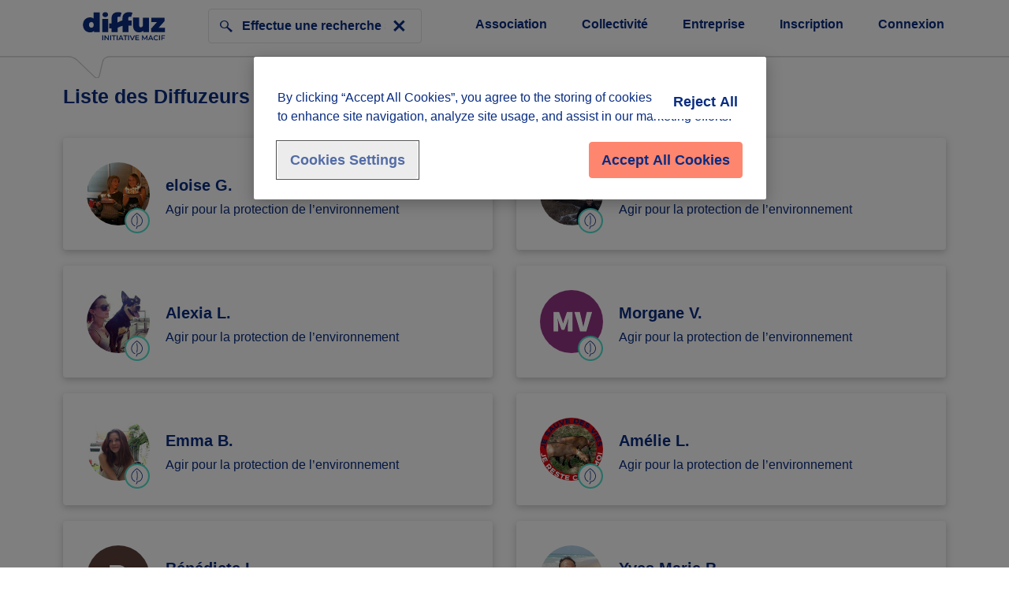

--- FILE ---
content_type: text/html;charset=UTF-8
request_url: https://www.diffuz.com/jcms/jbm_5098/portail-par-defaut?jsp=plugins%2FMacifPSPlugin%2Fjsp%2Flayout%2FcauseDescription%2FcauseDescriptionMembers.jsp&causeCatId=bfr_8933&page=51
body_size: 130006
content:





<!DOCTYPE html>
<html lang="fr" xml:lang="fr" dir="ltr"   >
<head>
  <base href="https://www.diffuz.com/"   />
  
  <meta charset="UTF-8" />
  
  


<script type="text/javascript" src="/ruxitagentjs_ICA7NVfqrux_10325251103172537.js" data-dtconfig="rid=RID_441733019|rpid=-1867014447|domain=diffuz.com|reportUrl=/rb_bf86293sqr|app=ea7c4b59f27d43eb|cuc=zgi8aga4|owasp=1|mel=100000|expw=1|featureHash=ICA7NVfqrux|dpvc=1|lastModification=1768665611979|tp=500,50,0|rdnt=1|uxrgce=1|srbbv=2|agentUri=/ruxitagentjs_ICA7NVfqrux_10325251103172537.js"></script><script src="https://cdn.cookielaw.org/scripttemplates/otSDKStub.js"  type="text/javascript" charset="UTF-8" data-domain-script='9e85df81-a860-4680-881e-1dd03caeefb0' ></script>
<script type="text/javascript">
function OptanonWrapper() { }
</script>
<!-- Fin de la mention OneTrust de consentement aux cookies du domaine : www.diffuz.com -->

	<!-- Google Tag Manager -->
	<script>(function(w,d,s,l,i){w[l]=w[l]||[];w[l].push({'gtm.start':
	new Date().getTime(),event:'gtm.js'});var f=d.getElementsByTagName(s)[0],
	j=d.createElement(s),dl=l!='dataLayer'?'&l='+l:'';j.async=true;j.src=
	'https://www.googletagmanager.com/gtm.js?id='+i+dl;f.parentNode.insertBefore(j,f);
	})(window,document,'script','dataLayer','GTM-KB4Z6L5');
	</script>
	<!-- End Google Tag Manager -->

	<script>
		const gtmUserInfos = {
  "memberId" : null,
  "contentType" : "Site",
  "codePostal" : null,
  "accountType" : null
};
	</script>
	
    
    
			
			


  <meta http-equiv="X-UA-Compatible" content="IE=edge" />
  <meta name="viewport" content="width=device-width, initial-scale=1.0" />
  <meta name="description" content="Diffuz, c&apos;est une plateforme de défis solidaires. Gratuite, ouverte à tous, elle facilite l&apos;engagement solidaire et crée du lien entre les associations et les citoyens en quête d&apos;actions. Avec Diffuz, chacun a le pouvoir d&apos;agir au service de la solidarité, ponctuellement, où il veut et quand il veut, en fonction de ses centres d&apos;intérêt !" />

  <title>Diffuz - racine</title>

  <link rel="stylesheet" href="css/csspacker.jsp?v=202512101143&amp;css=css%2Fjalios%2Fcore%2Fcomponents%2Ftopbar%2Fjalios-topbar.css&amp;css=css%2Fjalios%2Fcore%2Ffonts%2Fwebfont-roboto.css&amp;css=css%2Fjalios%2Fcore%2Ffonts%2Fwebfont-roboto-condensed.css&amp;css=css%2Fjalios%2Fcore%2Fbootstrap.css&amp;css=css%2Fjalios%2Fcore%2Ffont-icons_with_fa.css&amp;css=css%2Fjalios%2Fcore%2Fcore.css&amp;css=css%2Fjalios%2Fcore%2Fcore-theme.css&amp;css=css%2Ffff-sprite.css&amp;css=css%2Fjalios%2Fcore%2Flang.css&amp;css=css%2Flib%2Fanimate%2Fanimate-custom.css&amp;css=css%2Fjalios%2Fcore%2Fcomponents%2Fanimate%2Fjalios-rippler.css&amp;css=css%2Fjalios%2Fcore%2Fjalios-dropdown-repositioning.css&amp;css=css%2Fjalios%2Fcore%2Fcomponents%2Fa11y%2Fa11y.css&amp;css=css%2Flib%2Fbootstrap-datetimepicker%2Fbootstrap-datetimepicker.css&amp;css=custom%2Fcss%2Fstandard.css" media="all" />
  <link rel="stylesheet" href="css/csspacker.jsp?v=202512101143&amp;css=css%2Fprint.css" media="print" />
  <link rel="stylesheet" href="css/csspacker.jsp?v=202512101143&amp;css=plugins%2FMacifPSChartePlugin%2Fcss%2Fselect2%2Fselect2.min.css&amp;css=plugins%2FMacifPSChartePlugin%2Fcss%2Fswiper%2Fswiper-bundle.min.css&amp;css=plugins%2FMacifPSChartePlugin%2Fcss%2Fflipclock.css&amp;css=plugins%2FMacifPSChartePlugin%2Fcss%2Fmain.css&amp;css=plugins%2FMacifPSPlugin%2Fcss%2Fform%2FchallengeForm.css&amp;css=plugins%2FMacifPSPlugin%2Fcss%2Fcustom%2Fcommunity.css&amp;css=plugins%2FMacifPSPlugin%2Fcss%2Fcustom%2Fprofile.css" media="all" />

  <style media="all">
  <!--  
    .js .wdglang-fr { display: block; }
  -->
  </style>
  
 
  
  <script >
  /* <![CDATA[ */
    document._contextPath = '';
  /* ]]> */
  </script>
  <link rel="shortcut icon" href="https://www.diffuz.com/plugins/MacifPSPlugin/images/diffuz.ico?v=202512101143" />
  <link rel="canonical" href="https://www.diffuz.com/"/>










<script>
var isPAPHomePage = false
</script>







 
	







<script>
	var isLoggedJS = false;
</script>






</head>

<body data-theme="default"  data-jalios-pack-version="202512101143" id="AjaxCtxt-0-1768676889232" class=" body site-diffuz browser-Chrome browser-css3 zone_Public WS_j_4">
  
  

  <!-- Google Tag Manager (noscript) -->
	<noscript><iframe src="https://www.googletagmanager.com/ns.html?id=GTM-KB4Z6L5"
	height="0" width="0" style="display:none;visibility:hidden"></iframe></noscript>
	<!-- End Google Tag Manager (noscript) -->

<script >document.body.className = document.body.className + ' js'</script>
<a id="top" style="display:block;"></a>



  
  
  




  
    
<div id="jbm_5098_0"  class="Outter PortalJspCollection ID_jbm_5098 box-responsive ajax-refresh-div Inner"   >















    <script src="https://maps.googleapis.com/maps/api/js?v=quarterly&libraries=places&client=gme-macif"></script>
 
 <script> 
 let  defaultArrayFromFunction;
try{
  if(!defaultArrayFromFunction) {
   defaultArrayFromFunction = Array.from;
  } else {
    defaultArrayFromFunction = Array.from;
  }
} catch (e){
  if(e instanceof ReferenceError){
     defaultArrayFromFunction = Array.from;
  }
}</script>

<script type="text/javascript" src="https://www.google.com/jsapi"></script>

<div class="diffuz--container">

    
	<div class="header">
		
    		


  
    
<div id="jbm_5098_0_bfr_8856_0"  class="Outter PortletJspCollection ID_bfr_8856 box-responsive ajax-refresh-div Portlet PortletCollection Inner"   >















<script language="javascript">
	var isPAPHomePage = false;
	var isPAP = false;
	var isCityOk = false;
	
</script>












<nav id="myNavbar" class=" navbar home-navbar header-global transparentbg header--search">
    <div class="container display-flex myNavbar--container">
        <ul class="nav navbar-nav ml-auto menu " id="menuLeftSearch">
            <li class="nav-item dropdown show-lg">
                <div class="navbar-img navbar-brand">
                    <a href='https://www.diffuz.com/'>
                        


  
    
<div id="jbm_5098_0_bfr_8856_0_aga_5471_0"  class="Outter PortletImage ID_aga_5471 box-responsive ajax-refresh-div Portlet PortletSkinable Inner" style="vertical-align: middle; text-align: left;">





	<img class="portlet-image-img" src="plugins/MacifPSChartePlugin/images/DIFFUZ_INITIATIVE_MACIF_RVB.svg" alt="Revenir à la page d’accueil" title="Revenir à la page d’accueil" style="" />

	

</div>


  

                    </a>
                 </div>
            </li>
            <li class="nav-item show-xs-sm-md mobileBrand">
                <div class="">
                    <input type="checkbox" id="mobileMenu" class="mobileMenu display-tab navbar-img navbar-brand" />
                    <label class="w-100 marginR-15" for="mobileMenu">
                       <div class="row">
                            <div class="col-xs-12 display-flex">
                                <div class="logo-header-mobile no--logged"">


  
    
<div id="jbm_5098_0_bfr_8856_0_aga_5471_0"  class="Outter PortletImage ID_aga_5471 box-responsive ajax-refresh-div Portlet PortletSkinable Inner" style="vertical-align: middle; text-align: left;">





	<img class="portlet-image-img" src="plugins/MacifPSChartePlugin/images/DIFFUZ_INITIATIVE_MACIF_RVB.svg" alt="Revenir à la page d’accueil" title="Revenir à la page d’accueil" style="" />

	

</div>


  
</div>
                                <div class="left--indications">            
                                	<div class="show-xs-sm-md vertical-center-items">
						                <button id="slide--search" class="btn-action-search"><span class="iconInput icomoon-search2" title="Recherche"></span></button>
							        </div>
                                	<button id="hamburger--menu" aria-expanded="false"><span class="jalios-icon app-sidebar-burger icomoon-menu7"></span><span class="sr-only">Menu</span></button>
	                            	<button id="hamburger--menu--close" class="hide"  aria-expanded="true"><span class="jalios-icon app-sidebar-burger-close icomoon-cross2"></span><span class="sr-only">Fermer le menu</span></button>
                                </div>
                            </div>
                        </div>
                    </label>
                    <div class="overlay"></div>
                    <div class="mobileMenuPortlet">
                        



  
    
<div id="jbm_5098_0_bfr_8856_0_aga_7986_2"  class="Outter PortletNavigate ID_aga_7986 box-responsive ajax-refresh-div Portlet PortletSkinable Inner dropdown-menu"   >











<ul class='menuContent '>
	
		    	    <a id="bfr_8982" href="index.jsp" title="Page d'accueil" class="">
						<li class="menu-nav-link">
							Page d'accueil
							
							<span class="float-right "></span>
						</li>
					</a>
				
				
			
			
				<li class="divider"></li>
			
			
		
		
	
		
	
		    	    <a id="bfr_9033" href="jcms/ala_11456/home-inscription?portal=ala_11458" title="Inscription" class="">
						<li class="menu-nav-link">
							Inscription
							
							<span class="float-right  icomoon-pen4"></span>
						</li>
					</a>
				
				
			
		    	    <a id="bfr_9034" href="plugins/MacifPSPlugin/jsp/front/loginSignin/login.jsp?portal=jbm_5098" title="Connexion" class="">
						<li class="menu-nav-link">
							Connexion
							
							<span class="float-right icomoon-enter"></span>
						</li>
					</a>
				
				
			
		    	    <a id="bfr_9035" href="jcms/p1_9599/diffuz-t-aide-a-recruter-des-benevoles-pour-ton-association" title="Association" class="">
						<li class="menu-nav-link">
							Association
							
							<span class="float-right "></span>
						</li>
					</a>
				
				
			
		    	    <a id="bfr_9036" href="jcms/p1_9604/collectivites-encouragez-l-engagement-citoyen-avec-diffuz" title="Collectivité" class="">
						<li class="menu-nav-link">
							Collectivité
							
							<span class="float-right "></span>
						</li>
					</a>
				
				
			
		    	    <a id="bfr_9037" href="jcms/p1_9608/envie-d-agir-avec-vos-salaries" title="Entreprise" class="">
						<li class="menu-nav-link">
							Entreprise
							
							<span class="float-right "></span>
						</li>
					</a>
				
				
			
			
				<li class="divider"></li>
			
			
		
		
	
			
			
		
		
	
		    	    <a id="bfr_9024" href="jcms/p1_9638/protection-des-donnees-personnelles" title="Données personnelles" class="">
						<li class="menu-nav-link">
							Données personnelles
							
							<span class="float-right "></span>
						</li>
					</a>
				
				
			
			
			
		
		
	
	
    
    
	
	
	
</ul>
<div class="clearfix"></div></div>


  

                    </div>
                </div>
            </li>
        </ul>
        <div class="searchHeaderDiv navbar-content hidden-xs hidden-sm hidden-md" id="menuRightSearch">
            


  
    
<div id="jbm_5098_0_bfr_8856_0_aga_9151_1"  class="Outter PortletSearch ID_aga_9151 box-responsive ajax-refresh-div Portlet PortletSkinable Inner"   >




<div class="portletLightSearch hidden-print">
	<form action="plugins/MacifPSPlugin/jsp/search/query/query.jsp" method="get" name="search" class="noSingleSubmitButton Dv2_form-styled">
		
			<fieldset class="borderedInput has-clear">
				<span class="iconInput icomoon-search2" title="Recherche"></span>
				<input 	class="typeahead searchInputHeader" 
		      			type="text" 
		      			name="text" 
		      			data-ac-min-length="3"
		      			data-jalios-ajax-refresh-url="/plugins/MacifPSPlugin/jsp/search/autocomplete/acsearchHeader.jsp?portletId=aga_9151" 
		      			placeholder="Effectue une recherche sur Diffuz" 
		      			value="" />
  				<input class="search--submit" type="submit" value="Search"/>
				<button id="crossSearch">
					<span  class="form-control-clear icomoon-cross2 form-control-feedback"></span>
				</button>
			</fieldset>
		      
		<input type="hidden" name="fromac" value='true' />
		<input type="hidden" name="isFullResults" value='true' />
    	<input type="hidden" name="types" value="generated.Challenge"/>
<input type="hidden" name="types" value="generated.CollectiveAccount"/>
<input type="hidden" name="textSearch" value="true"/>
<input type="hidden" name="searchInMembers" value="true"/>
<input type="hidden" name="pstatus" value="0"/>

	</form>
</div>

</div>


  

        </div>
        <div class="show-lg right-menu">
            <div class="navbar-content paddingX-0 float-right">
                



  
    
<div id="jbm_5098_0_bfr_8856_0_bfr_9214_3"  class="Outter PortletNavigate ID_bfr_9214 box-responsive ajax-refresh-div Portlet PortletSkinable Inner"   >











<ul class="navbar-nav paddingX-0 ml-auto ">

	    	    
	    	    <li class="nav-item marginT-20">
					<a class="nav-link" href="jcms/p1_9599/diffuz-t-aide-a-recruter-des-benevoles-pour-ton-association" title="Association">Association</a>
				</li>
			
	    

	
	    	    
	    	    <li class="nav-item marginT-20">
					<a class="nav-link" href="jcms/p1_9604/collectivites-encouragez-l-engagement-citoyen-avec-diffuz" title="Collectivité">Collectivité</a>
				</li>
			
	    

	
	    	    
	    	    <li class="nav-item marginT-20">
					<a class="nav-link" href="jcms/p1_9608/envie-d-agir-avec-vos-salaries" title="Entreprise">Entreprise</a>
				</li>
			
	    

	
	    	    
	    	    <li class="nav-item marginT-20">
					<a class="nav-link" href="jcms/ala_11456/home-inscription?portal=ala_11458" title="Inscription">Inscription</a>
				</li>
			
	    

	
	    	    
	    	    <li class="nav-item marginT-20">
					<a class="nav-link" href="plugins/MacifPSPlugin/jsp/front/loginSignin/login.jsp?portal=jbm_5098" title="Connexion">Connexion</a>
				</li>
			
	    

	
	

</ul></div>


  

            </div>
        </div>
    </div>
    <img id="headerImgBubble" class="header--img--bubble--nav" src="plugins/MacifPSChartePlugin/images/Forme_Dialogue.svg" alt=""> 
</nav>





<script type="application/ld+json">
{
  "@context": "http://schema.org",
  "@type": "Organization",
  "url": "https://www.diffuz.com/",
  "logo": "https://www.diffuz.com/logo-diffuz.png",
  "name": "Diffuz | Petites actions pour contre grands défis",
  "sameAs": ["https://www.facebook.com/DiffuzSolidaire", "https://twitter.com/DiffuzSolidaire", "https://www.instagram.com/DiffuzSolidaire/"]
}
</script>
</div>


  

    	
	</div>

    
	<div class="body container">
		<!-- Main column -->
		<div class="row">
			<div class="col-xs-12">
				


  
    
<div id="jbm_5098_0_jbm_5100_2"  class="Outter PortletSelection ID_jbm_5100 box-responsive ajax-refresh-div Portlet PortletCollection Inner" style="vertical-align: middle; text-align: left;">  













	
		
	

	

	

	

	



<div class="show-mobile fixedTopMobile whitebg paddingX-15 paddingY-10 marginX-0 display-flex">
	<a class="backNavigatorLink vertical-center-items" href="jcms/ppe_8950/agir-pour-la-protection-de-l-environnement"> 
		<span class="chevronBack icomoon-arrow-left3 paddingR-5"></span>Retour à la cause
	</a>
</div>  
	
<div class="marginB-40 result--cause--member--header">
    <h3>Liste des Diffuzeurs de la cause</h3>
</div> 
<div id="result-cause-members" class="row">
	
		 <div class="col-xs-12 col-sm-12 col-md-6 col-lg-6 iterate marginB-20">
	        <div class="bar-link-area_container vertical-center-items space-between-flex shadow border-radius4 paddingY-30 h-100 result-challenge-waitinglist-mbrs--card">
	        <div class="vertical-center-items">
	             





<div class="position-relative">
    
   <div class="memberPhoto memberPhoto--Cause">
    <div class="photo">
        
<div class="wrapper-photo custom-photo account mbr-status mbr-status-0"><img src="upload/photos/2020-12/mbr_4263958_DBMember.png.associated/th-80x80-mbr_4263958_DBMember.png.png" loading="lazy" alt="eloise G." class="photo profile-picture"  /><div class="photo-anchor"></div></div>
        <div class="photo-anchor"></div>
        
	        <div class="infos">
	            <img class="display-inline-block" src="plugins/MacifPSChartePlugin/images/Icon_Causeenvironnement.svg"/>             
	        </div>
        
    </div>
</div>
   
</div>

<div class="paddingX-20">
    <div class="truncateTXT member__full--Name">
    	<h5 class="show-desktop">eloise G.</h5>
        <h5 class="show-mobile">eloise G.
        </h5>
    </div>
    <p>Agir pour la protection de l’environnement</p>
</div>
	        </div>
	        
    <div class="customChat">             
        






                  
    </div>

	        </div> 
	    </div>  
		
		 <div class="col-xs-12 col-sm-12 col-md-6 col-lg-6 iterate marginB-20">
	        <div class="bar-link-area_container vertical-center-items space-between-flex shadow border-radius4 paddingY-30 h-100 result-challenge-waitinglist-mbrs--card">
	        <div class="vertical-center-items">
	             





<div class="position-relative">
    
   <div class="memberPhoto memberPhoto--Cause">
    <div class="photo">
        
<div class="wrapper-photo custom-photo account mbr-status mbr-status-0"><img src="upload/photos/2020-12/mbr_4264031_DBMember.jpg.associated/th-80x80-mbr_4264031_DBMember.jpg.jpg" loading="lazy" alt="Chloé L." class="photo profile-picture"  /><div class="photo-anchor"></div></div>
        <div class="photo-anchor"></div>
        
	        <div class="infos">
	            <img class="display-inline-block" src="plugins/MacifPSChartePlugin/images/Icon_Causeenvironnement.svg"/>             
	        </div>
        
    </div>
</div>
   
</div>

<div class="paddingX-20">
    <div class="truncateTXT member__full--Name">
    	<h5 class="show-desktop">Chloé L.</h5>
        <h5 class="show-mobile">Chloé L.
        </h5>
    </div>
    <p>Agir pour la protection de l’environnement</p>
</div>
	        </div>
	        
    <div class="customChat">             
        






                  
    </div>

	        </div> 
	    </div>  
		
		 <div class="col-xs-12 col-sm-12 col-md-6 col-lg-6 iterate marginB-20">
	        <div class="bar-link-area_container vertical-center-items space-between-flex shadow border-radius4 paddingY-30 h-100 result-challenge-waitinglist-mbrs--card">
	        <div class="vertical-center-items">
	             





<div class="position-relative">
    
   <div class="memberPhoto memberPhoto--Cause">
    <div class="photo">
        
<div class="wrapper-photo custom-photo account mbr-status mbr-status-0"><img src="upload/photos/2020-12/mbr_4264955_DBMember.png.associated/th-80x80-mbr_4264955_DBMember.png.png" loading="lazy" alt="Alexia L." class="photo profile-picture"  /><div class="photo-anchor"></div></div>
        <div class="photo-anchor"></div>
        
	        <div class="infos">
	            <img class="display-inline-block" src="plugins/MacifPSChartePlugin/images/Icon_Causeenvironnement.svg"/>             
	        </div>
        
    </div>
</div>
   
</div>

<div class="paddingX-20">
    <div class="truncateTXT member__full--Name">
    	<h5 class="show-desktop">Alexia L.</h5>
        <h5 class="show-mobile">Alexia L.
        </h5>
    </div>
    <p>Agir pour la protection de l’environnement</p>
</div>
	        </div>
	        
    <div class="customChat">             
        






                  
    </div>

	        </div> 
	    </div>  
		
		 <div class="col-xs-12 col-sm-12 col-md-6 col-lg-6 iterate marginB-20">
	        <div class="bar-link-area_container vertical-center-items space-between-flex shadow border-radius4 paddingY-30 h-100 result-challenge-waitinglist-mbrs--card">
	        <div class="vertical-center-items">
	             





<div class="position-relative">
    
   <div class="memberPhoto memberPhoto--Cause">
    <div class="photo">
        
<div class="wrapper-photo custom-photo account mbr-status mbr-status-0"><img src="upload/photos/2020-12/mbr_4265420_DBMember.png.associated/th-80x80-mbr_4265420_DBMember.png.png" loading="lazy" alt="Morgane V." class="photo profile-picture"  /><div class="photo-anchor"></div></div>
        <div class="photo-anchor"></div>
        
	        <div class="infos">
	            <img class="display-inline-block" src="plugins/MacifPSChartePlugin/images/Icon_Causeenvironnement.svg"/>             
	        </div>
        
    </div>
</div>
   
</div>

<div class="paddingX-20">
    <div class="truncateTXT member__full--Name">
    	<h5 class="show-desktop">Morgane V.</h5>
        <h5 class="show-mobile">Morgane V.
        </h5>
    </div>
    <p>Agir pour la protection de l’environnement</p>
</div>
	        </div>
	        
    <div class="customChat">             
        






                  
    </div>

	        </div> 
	    </div>  
		
		 <div class="col-xs-12 col-sm-12 col-md-6 col-lg-6 iterate marginB-20">
	        <div class="bar-link-area_container vertical-center-items space-between-flex shadow border-radius4 paddingY-30 h-100 result-challenge-waitinglist-mbrs--card">
	        <div class="vertical-center-items">
	             





<div class="position-relative">
    
   <div class="memberPhoto memberPhoto--Cause">
    <div class="photo">
        
<div class="wrapper-photo custom-photo account mbr-status mbr-status-0"><img src="upload/photos/2020-12/mbr_4267150_DBMember.png.associated/th-80x80-mbr_4267150_DBMember.png.png" loading="lazy" alt="Emma B." class="photo profile-picture"  /><div class="photo-anchor"></div></div>
        <div class="photo-anchor"></div>
        
	        <div class="infos">
	            <img class="display-inline-block" src="plugins/MacifPSChartePlugin/images/Icon_Causeenvironnement.svg"/>             
	        </div>
        
    </div>
</div>
   
</div>

<div class="paddingX-20">
    <div class="truncateTXT member__full--Name">
    	<h5 class="show-desktop">Emma B.</h5>
        <h5 class="show-mobile">Emma B.
        </h5>
    </div>
    <p>Agir pour la protection de l’environnement</p>
</div>
	        </div>
	        
    <div class="customChat">             
        






                  
    </div>

	        </div> 
	    </div>  
		
		 <div class="col-xs-12 col-sm-12 col-md-6 col-lg-6 iterate marginB-20">
	        <div class="bar-link-area_container vertical-center-items space-between-flex shadow border-radius4 paddingY-30 h-100 result-challenge-waitinglist-mbrs--card">
	        <div class="vertical-center-items">
	             





<div class="position-relative">
    
   <div class="memberPhoto memberPhoto--Cause">
    <div class="photo">
        
<div class="wrapper-photo custom-photo account mbr-status mbr-status-0"><img src="upload/photos/2020-12/mbr_4269653_DBMember.png.associated/th-80x80-mbr_4269653_DBMember.png.png" loading="lazy" alt="Amélie L." class="photo profile-picture"  /><div class="photo-anchor"></div></div>
        <div class="photo-anchor"></div>
        
	        <div class="infos">
	            <img class="display-inline-block" src="plugins/MacifPSChartePlugin/images/Icon_Causeenvironnement.svg"/>             
	        </div>
        
    </div>
</div>
   
</div>

<div class="paddingX-20">
    <div class="truncateTXT member__full--Name">
    	<h5 class="show-desktop">Amélie L.</h5>
        <h5 class="show-mobile">Amélie L.
        </h5>
    </div>
    <p>Agir pour la protection de l’environnement</p>
</div>
	        </div>
	        
    <div class="customChat">             
        






                  
    </div>

	        </div> 
	    </div>  
		
		 <div class="col-xs-12 col-sm-12 col-md-6 col-lg-6 iterate marginB-20">
	        <div class="bar-link-area_container vertical-center-items space-between-flex shadow border-radius4 paddingY-30 h-100 result-challenge-waitinglist-mbrs--card">
	        <div class="vertical-center-items">
	             





<div class="position-relative">
    
   <div class="memberPhoto memberPhoto--Cause">
    <div class="photo">
        
<div class="wrapper-photo custom-photo account mbr-status mbr-status-0"><img src="upload/photos/2020-12/mbr_4271011_DBMember.jpg.associated/th-80x80-mbr_4271011_DBMember.jpg.jpg" loading="lazy" alt="Bénédicte L." class="photo profile-picture"  /><div class="photo-anchor"></div></div>
        <div class="photo-anchor"></div>
        
	        <div class="infos">
	            <img class="display-inline-block" src="plugins/MacifPSChartePlugin/images/Icon_Causeenvironnement.svg"/>             
	        </div>
        
    </div>
</div>
   
</div>

<div class="paddingX-20">
    <div class="truncateTXT member__full--Name">
    	<h5 class="show-desktop">Bénédicte L.</h5>
        <h5 class="show-mobile">Bénédicte L.
        </h5>
    </div>
    <p>Agir pour la protection de l’environnement</p>
</div>
	        </div>
	        
    <div class="customChat">             
        






                  
    </div>

	        </div> 
	    </div>  
		
		 <div class="col-xs-12 col-sm-12 col-md-6 col-lg-6 iterate marginB-20">
	        <div class="bar-link-area_container vertical-center-items space-between-flex shadow border-radius4 paddingY-30 h-100 result-challenge-waitinglist-mbrs--card">
	        <div class="vertical-center-items">
	             





<div class="position-relative">
    
   <div class="memberPhoto memberPhoto--Cause">
    <div class="photo">
        
<div class="wrapper-photo custom-photo account mbr-status mbr-status-0"><img src="upload/photos/2020-12/mbr_4272878_DBMember.png.associated/th-80x80-mbr_4272878_DBMember.png.png" loading="lazy" alt="Yves Marie P." class="photo profile-picture"  /><div class="photo-anchor"></div></div>
        <div class="photo-anchor"></div>
        
	        <div class="infos">
	            <img class="display-inline-block" src="plugins/MacifPSChartePlugin/images/Icon_Causeenvironnement.svg"/>             
	        </div>
        
    </div>
</div>
   
</div>

<div class="paddingX-20">
    <div class="truncateTXT member__full--Name">
    	<h5 class="show-desktop">Yves Marie P.</h5>
        <h5 class="show-mobile">Yves Marie P...
        </h5>
    </div>
    <p>Agir pour la protection de l’environnement</p>
</div>
	        </div>
	        
    <div class="customChat">             
        






                  
    </div>

	        </div> 
	    </div>  
		
		 <div class="col-xs-12 col-sm-12 col-md-6 col-lg-6 iterate marginB-20">
	        <div class="bar-link-area_container vertical-center-items space-between-flex shadow border-radius4 paddingY-30 h-100 result-challenge-waitinglist-mbrs--card">
	        <div class="vertical-center-items">
	             





<div class="position-relative">
    
   <div class="memberPhoto memberPhoto--Cause">
    <div class="photo">
        
<div class="wrapper-photo custom-photo account mbr-status mbr-status-0"><img src="upload/photos/2020-12/mbr_4274690_DBMember.jpg.associated/th-80x80-mbr_4274690_DBMember.jpg.jpg" loading="lazy" alt="Franck G." class="photo profile-picture"  /><div class="photo-anchor"></div></div>
        <div class="photo-anchor"></div>
        
	        <div class="infos">
	            <img class="display-inline-block" src="plugins/MacifPSChartePlugin/images/Icon_Causeenvironnement.svg"/>             
	        </div>
        
    </div>
</div>
   
</div>

<div class="paddingX-20">
    <div class="truncateTXT member__full--Name">
    	<h5 class="show-desktop">Franck G.</h5>
        <h5 class="show-mobile">Franck G.
        </h5>
    </div>
    <p>Agir pour la protection de l’environnement</p>
</div>
	        </div>
	        
    <div class="customChat">             
        






                  
    </div>

	        </div> 
	    </div>  
		
		 <div class="col-xs-12 col-sm-12 col-md-6 col-lg-6 iterate marginB-20">
	        <div class="bar-link-area_container vertical-center-items space-between-flex shadow border-radius4 paddingY-30 h-100 result-challenge-waitinglist-mbrs--card">
	        <div class="vertical-center-items">
	             





<div class="position-relative">
    
   <div class="memberPhoto memberPhoto--Cause">
    <div class="photo">
        
<div class="wrapper-photo custom-photo account mbr-status mbr-status-0"><img src="upload/photos/2020-12/mbr_4275262_DBMember.jpg.associated/th-80x80-mbr_4275262_DBMember.jpg.jpg" loading="lazy" alt="Catherine P." class="photo profile-picture"  /><div class="photo-anchor"></div></div>
        <div class="photo-anchor"></div>
        
	        <div class="infos">
	            <img class="display-inline-block" src="plugins/MacifPSChartePlugin/images/Icon_Causeenvironnement.svg"/>             
	        </div>
        
    </div>
</div>
   
</div>

<div class="paddingX-20">
    <div class="truncateTXT member__full--Name">
    	<h5 class="show-desktop">Catherine P.</h5>
        <h5 class="show-mobile">Catherine P.
        </h5>
    </div>
    <p>Agir pour la protection de l’environnement</p>
</div>
	        </div>
	        
    <div class="customChat">             
        






                  
    </div>

	        </div> 
	    </div>  
		
</div>
<div id="pagination">
	
		
	    <a 	href="jcms/jbm_5098/portail-par-defaut?jsp=plugins%2FMacifPSPlugin%2Fjsp%2Flayout%2FcauseDescription%2FcauseDescriptionMembers.jsp&amp;causeCatId=bfr_8933&amp;page=1" 
	    	class="">1</a>
	
		
	    <a 	href="jcms/jbm_5098/portail-par-defaut?jsp=plugins%2FMacifPSPlugin%2Fjsp%2Flayout%2FcauseDescription%2FcauseDescriptionMembers.jsp&amp;causeCatId=bfr_8933&amp;page=2" 
	    	class="">2</a>
	
		
	    <a 	href="jcms/jbm_5098/portail-par-defaut?jsp=plugins%2FMacifPSPlugin%2Fjsp%2Flayout%2FcauseDescription%2FcauseDescriptionMembers.jsp&amp;causeCatId=bfr_8933&amp;page=3" 
	    	class="">3</a>
	
		
	    <a 	href="jcms/jbm_5098/portail-par-defaut?jsp=plugins%2FMacifPSPlugin%2Fjsp%2Flayout%2FcauseDescription%2FcauseDescriptionMembers.jsp&amp;causeCatId=bfr_8933&amp;page=4" 
	    	class="">4</a>
	
		
	    <a 	href="jcms/jbm_5098/portail-par-defaut?jsp=plugins%2FMacifPSPlugin%2Fjsp%2Flayout%2FcauseDescription%2FcauseDescriptionMembers.jsp&amp;causeCatId=bfr_8933&amp;page=5" 
	    	class="">5</a>
	
		
	    <a 	href="jcms/jbm_5098/portail-par-defaut?jsp=plugins%2FMacifPSPlugin%2Fjsp%2Flayout%2FcauseDescription%2FcauseDescriptionMembers.jsp&amp;causeCatId=bfr_8933&amp;page=6" 
	    	class="">6</a>
	
		
	    <a 	href="jcms/jbm_5098/portail-par-defaut?jsp=plugins%2FMacifPSPlugin%2Fjsp%2Flayout%2FcauseDescription%2FcauseDescriptionMembers.jsp&amp;causeCatId=bfr_8933&amp;page=7" 
	    	class="">7</a>
	
		
	    <a 	href="jcms/jbm_5098/portail-par-defaut?jsp=plugins%2FMacifPSPlugin%2Fjsp%2Flayout%2FcauseDescription%2FcauseDescriptionMembers.jsp&amp;causeCatId=bfr_8933&amp;page=8" 
	    	class="">8</a>
	
		
	    <a 	href="jcms/jbm_5098/portail-par-defaut?jsp=plugins%2FMacifPSPlugin%2Fjsp%2Flayout%2FcauseDescription%2FcauseDescriptionMembers.jsp&amp;causeCatId=bfr_8933&amp;page=9" 
	    	class="">9</a>
	
		
	    <a 	href="jcms/jbm_5098/portail-par-defaut?jsp=plugins%2FMacifPSPlugin%2Fjsp%2Flayout%2FcauseDescription%2FcauseDescriptionMembers.jsp&amp;causeCatId=bfr_8933&amp;page=10" 
	    	class="">10</a>
	
		
	    <a 	href="jcms/jbm_5098/portail-par-defaut?jsp=plugins%2FMacifPSPlugin%2Fjsp%2Flayout%2FcauseDescription%2FcauseDescriptionMembers.jsp&amp;causeCatId=bfr_8933&amp;page=11" 
	    	class="">11</a>
	
		
	    <a 	href="jcms/jbm_5098/portail-par-defaut?jsp=plugins%2FMacifPSPlugin%2Fjsp%2Flayout%2FcauseDescription%2FcauseDescriptionMembers.jsp&amp;causeCatId=bfr_8933&amp;page=12" 
	    	class="">12</a>
	
		
	    <a 	href="jcms/jbm_5098/portail-par-defaut?jsp=plugins%2FMacifPSPlugin%2Fjsp%2Flayout%2FcauseDescription%2FcauseDescriptionMembers.jsp&amp;causeCatId=bfr_8933&amp;page=13" 
	    	class="">13</a>
	
		
	    <a 	href="jcms/jbm_5098/portail-par-defaut?jsp=plugins%2FMacifPSPlugin%2Fjsp%2Flayout%2FcauseDescription%2FcauseDescriptionMembers.jsp&amp;causeCatId=bfr_8933&amp;page=14" 
	    	class="">14</a>
	
		
	    <a 	href="jcms/jbm_5098/portail-par-defaut?jsp=plugins%2FMacifPSPlugin%2Fjsp%2Flayout%2FcauseDescription%2FcauseDescriptionMembers.jsp&amp;causeCatId=bfr_8933&amp;page=15" 
	    	class="">15</a>
	
		
	    <a 	href="jcms/jbm_5098/portail-par-defaut?jsp=plugins%2FMacifPSPlugin%2Fjsp%2Flayout%2FcauseDescription%2FcauseDescriptionMembers.jsp&amp;causeCatId=bfr_8933&amp;page=16" 
	    	class="">16</a>
	
		
	    <a 	href="jcms/jbm_5098/portail-par-defaut?jsp=plugins%2FMacifPSPlugin%2Fjsp%2Flayout%2FcauseDescription%2FcauseDescriptionMembers.jsp&amp;causeCatId=bfr_8933&amp;page=17" 
	    	class="">17</a>
	
		
	    <a 	href="jcms/jbm_5098/portail-par-defaut?jsp=plugins%2FMacifPSPlugin%2Fjsp%2Flayout%2FcauseDescription%2FcauseDescriptionMembers.jsp&amp;causeCatId=bfr_8933&amp;page=18" 
	    	class="">18</a>
	
		
	    <a 	href="jcms/jbm_5098/portail-par-defaut?jsp=plugins%2FMacifPSPlugin%2Fjsp%2Flayout%2FcauseDescription%2FcauseDescriptionMembers.jsp&amp;causeCatId=bfr_8933&amp;page=19" 
	    	class="">19</a>
	
		
	    <a 	href="jcms/jbm_5098/portail-par-defaut?jsp=plugins%2FMacifPSPlugin%2Fjsp%2Flayout%2FcauseDescription%2FcauseDescriptionMembers.jsp&amp;causeCatId=bfr_8933&amp;page=20" 
	    	class="">20</a>
	
		
	    <a 	href="jcms/jbm_5098/portail-par-defaut?jsp=plugins%2FMacifPSPlugin%2Fjsp%2Flayout%2FcauseDescription%2FcauseDescriptionMembers.jsp&amp;causeCatId=bfr_8933&amp;page=21" 
	    	class="">21</a>
	
		
	    <a 	href="jcms/jbm_5098/portail-par-defaut?jsp=plugins%2FMacifPSPlugin%2Fjsp%2Flayout%2FcauseDescription%2FcauseDescriptionMembers.jsp&amp;causeCatId=bfr_8933&amp;page=22" 
	    	class="">22</a>
	
		
	    <a 	href="jcms/jbm_5098/portail-par-defaut?jsp=plugins%2FMacifPSPlugin%2Fjsp%2Flayout%2FcauseDescription%2FcauseDescriptionMembers.jsp&amp;causeCatId=bfr_8933&amp;page=23" 
	    	class="">23</a>
	
		
	    <a 	href="jcms/jbm_5098/portail-par-defaut?jsp=plugins%2FMacifPSPlugin%2Fjsp%2Flayout%2FcauseDescription%2FcauseDescriptionMembers.jsp&amp;causeCatId=bfr_8933&amp;page=24" 
	    	class="">24</a>
	
		
	    <a 	href="jcms/jbm_5098/portail-par-defaut?jsp=plugins%2FMacifPSPlugin%2Fjsp%2Flayout%2FcauseDescription%2FcauseDescriptionMembers.jsp&amp;causeCatId=bfr_8933&amp;page=25" 
	    	class="">25</a>
	
		
	    <a 	href="jcms/jbm_5098/portail-par-defaut?jsp=plugins%2FMacifPSPlugin%2Fjsp%2Flayout%2FcauseDescription%2FcauseDescriptionMembers.jsp&amp;causeCatId=bfr_8933&amp;page=26" 
	    	class="">26</a>
	
		
	    <a 	href="jcms/jbm_5098/portail-par-defaut?jsp=plugins%2FMacifPSPlugin%2Fjsp%2Flayout%2FcauseDescription%2FcauseDescriptionMembers.jsp&amp;causeCatId=bfr_8933&amp;page=27" 
	    	class="">27</a>
	
		
	    <a 	href="jcms/jbm_5098/portail-par-defaut?jsp=plugins%2FMacifPSPlugin%2Fjsp%2Flayout%2FcauseDescription%2FcauseDescriptionMembers.jsp&amp;causeCatId=bfr_8933&amp;page=28" 
	    	class="">28</a>
	
		
	    <a 	href="jcms/jbm_5098/portail-par-defaut?jsp=plugins%2FMacifPSPlugin%2Fjsp%2Flayout%2FcauseDescription%2FcauseDescriptionMembers.jsp&amp;causeCatId=bfr_8933&amp;page=29" 
	    	class="">29</a>
	
		
	    <a 	href="jcms/jbm_5098/portail-par-defaut?jsp=plugins%2FMacifPSPlugin%2Fjsp%2Flayout%2FcauseDescription%2FcauseDescriptionMembers.jsp&amp;causeCatId=bfr_8933&amp;page=30" 
	    	class="">30</a>
	
		
	    <a 	href="jcms/jbm_5098/portail-par-defaut?jsp=plugins%2FMacifPSPlugin%2Fjsp%2Flayout%2FcauseDescription%2FcauseDescriptionMembers.jsp&amp;causeCatId=bfr_8933&amp;page=31" 
	    	class="">31</a>
	
		
	    <a 	href="jcms/jbm_5098/portail-par-defaut?jsp=plugins%2FMacifPSPlugin%2Fjsp%2Flayout%2FcauseDescription%2FcauseDescriptionMembers.jsp&amp;causeCatId=bfr_8933&amp;page=32" 
	    	class="">32</a>
	
		
	    <a 	href="jcms/jbm_5098/portail-par-defaut?jsp=plugins%2FMacifPSPlugin%2Fjsp%2Flayout%2FcauseDescription%2FcauseDescriptionMembers.jsp&amp;causeCatId=bfr_8933&amp;page=33" 
	    	class="">33</a>
	
		
	    <a 	href="jcms/jbm_5098/portail-par-defaut?jsp=plugins%2FMacifPSPlugin%2Fjsp%2Flayout%2FcauseDescription%2FcauseDescriptionMembers.jsp&amp;causeCatId=bfr_8933&amp;page=34" 
	    	class="">34</a>
	
		
	    <a 	href="jcms/jbm_5098/portail-par-defaut?jsp=plugins%2FMacifPSPlugin%2Fjsp%2Flayout%2FcauseDescription%2FcauseDescriptionMembers.jsp&amp;causeCatId=bfr_8933&amp;page=35" 
	    	class="">35</a>
	
		
	    <a 	href="jcms/jbm_5098/portail-par-defaut?jsp=plugins%2FMacifPSPlugin%2Fjsp%2Flayout%2FcauseDescription%2FcauseDescriptionMembers.jsp&amp;causeCatId=bfr_8933&amp;page=36" 
	    	class="">36</a>
	
		
	    <a 	href="jcms/jbm_5098/portail-par-defaut?jsp=plugins%2FMacifPSPlugin%2Fjsp%2Flayout%2FcauseDescription%2FcauseDescriptionMembers.jsp&amp;causeCatId=bfr_8933&amp;page=37" 
	    	class="">37</a>
	
		
	    <a 	href="jcms/jbm_5098/portail-par-defaut?jsp=plugins%2FMacifPSPlugin%2Fjsp%2Flayout%2FcauseDescription%2FcauseDescriptionMembers.jsp&amp;causeCatId=bfr_8933&amp;page=38" 
	    	class="">38</a>
	
		
	    <a 	href="jcms/jbm_5098/portail-par-defaut?jsp=plugins%2FMacifPSPlugin%2Fjsp%2Flayout%2FcauseDescription%2FcauseDescriptionMembers.jsp&amp;causeCatId=bfr_8933&amp;page=39" 
	    	class="">39</a>
	
		
	    <a 	href="jcms/jbm_5098/portail-par-defaut?jsp=plugins%2FMacifPSPlugin%2Fjsp%2Flayout%2FcauseDescription%2FcauseDescriptionMembers.jsp&amp;causeCatId=bfr_8933&amp;page=40" 
	    	class="">40</a>
	
		
	    <a 	href="jcms/jbm_5098/portail-par-defaut?jsp=plugins%2FMacifPSPlugin%2Fjsp%2Flayout%2FcauseDescription%2FcauseDescriptionMembers.jsp&amp;causeCatId=bfr_8933&amp;page=41" 
	    	class="">41</a>
	
		
	    <a 	href="jcms/jbm_5098/portail-par-defaut?jsp=plugins%2FMacifPSPlugin%2Fjsp%2Flayout%2FcauseDescription%2FcauseDescriptionMembers.jsp&amp;causeCatId=bfr_8933&amp;page=42" 
	    	class="">42</a>
	
		
	    <a 	href="jcms/jbm_5098/portail-par-defaut?jsp=plugins%2FMacifPSPlugin%2Fjsp%2Flayout%2FcauseDescription%2FcauseDescriptionMembers.jsp&amp;causeCatId=bfr_8933&amp;page=43" 
	    	class="">43</a>
	
		
	    <a 	href="jcms/jbm_5098/portail-par-defaut?jsp=plugins%2FMacifPSPlugin%2Fjsp%2Flayout%2FcauseDescription%2FcauseDescriptionMembers.jsp&amp;causeCatId=bfr_8933&amp;page=44" 
	    	class="">44</a>
	
		
	    <a 	href="jcms/jbm_5098/portail-par-defaut?jsp=plugins%2FMacifPSPlugin%2Fjsp%2Flayout%2FcauseDescription%2FcauseDescriptionMembers.jsp&amp;causeCatId=bfr_8933&amp;page=45" 
	    	class="">45</a>
	
		
	    <a 	href="jcms/jbm_5098/portail-par-defaut?jsp=plugins%2FMacifPSPlugin%2Fjsp%2Flayout%2FcauseDescription%2FcauseDescriptionMembers.jsp&amp;causeCatId=bfr_8933&amp;page=46" 
	    	class="">46</a>
	
		
	    <a 	href="jcms/jbm_5098/portail-par-defaut?jsp=plugins%2FMacifPSPlugin%2Fjsp%2Flayout%2FcauseDescription%2FcauseDescriptionMembers.jsp&amp;causeCatId=bfr_8933&amp;page=47" 
	    	class="">47</a>
	
		
	    <a 	href="jcms/jbm_5098/portail-par-defaut?jsp=plugins%2FMacifPSPlugin%2Fjsp%2Flayout%2FcauseDescription%2FcauseDescriptionMembers.jsp&amp;causeCatId=bfr_8933&amp;page=48" 
	    	class="">48</a>
	
		
	    <a 	href="jcms/jbm_5098/portail-par-defaut?jsp=plugins%2FMacifPSPlugin%2Fjsp%2Flayout%2FcauseDescription%2FcauseDescriptionMembers.jsp&amp;causeCatId=bfr_8933&amp;page=49" 
	    	class="">49</a>
	
		
	    <a 	href="jcms/jbm_5098/portail-par-defaut?jsp=plugins%2FMacifPSPlugin%2Fjsp%2Flayout%2FcauseDescription%2FcauseDescriptionMembers.jsp&amp;causeCatId=bfr_8933&amp;page=50" 
	    	class="prev">50</a>
	
		
	    <a 	href="jcms/jbm_5098/portail-par-defaut?jsp=plugins%2FMacifPSPlugin%2Fjsp%2Flayout%2FcauseDescription%2FcauseDescriptionMembers.jsp&amp;causeCatId=bfr_8933&amp;page=51" 
	    	class="">51</a>
	
		
	    <a 	href="jcms/jbm_5098/portail-par-defaut?jsp=plugins%2FMacifPSPlugin%2Fjsp%2Flayout%2FcauseDescription%2FcauseDescriptionMembers.jsp&amp;causeCatId=bfr_8933&amp;page=52" 
	    	class="next">52</a>
	
		
	    <a 	href="jcms/jbm_5098/portail-par-defaut?jsp=plugins%2FMacifPSPlugin%2Fjsp%2Flayout%2FcauseDescription%2FcauseDescriptionMembers.jsp&amp;causeCatId=bfr_8933&amp;page=53" 
	    	class="">53</a>
	
		
	    <a 	href="jcms/jbm_5098/portail-par-defaut?jsp=plugins%2FMacifPSPlugin%2Fjsp%2Flayout%2FcauseDescription%2FcauseDescriptionMembers.jsp&amp;causeCatId=bfr_8933&amp;page=54" 
	    	class="">54</a>
	
		
	    <a 	href="jcms/jbm_5098/portail-par-defaut?jsp=plugins%2FMacifPSPlugin%2Fjsp%2Flayout%2FcauseDescription%2FcauseDescriptionMembers.jsp&amp;causeCatId=bfr_8933&amp;page=55" 
	    	class="">55</a>
	
		
	    <a 	href="jcms/jbm_5098/portail-par-defaut?jsp=plugins%2FMacifPSPlugin%2Fjsp%2Flayout%2FcauseDescription%2FcauseDescriptionMembers.jsp&amp;causeCatId=bfr_8933&amp;page=56" 
	    	class="">56</a>
	
		
	    <a 	href="jcms/jbm_5098/portail-par-defaut?jsp=plugins%2FMacifPSPlugin%2Fjsp%2Flayout%2FcauseDescription%2FcauseDescriptionMembers.jsp&amp;causeCatId=bfr_8933&amp;page=57" 
	    	class="">57</a>
	
		
	    <a 	href="jcms/jbm_5098/portail-par-defaut?jsp=plugins%2FMacifPSPlugin%2Fjsp%2Flayout%2FcauseDescription%2FcauseDescriptionMembers.jsp&amp;causeCatId=bfr_8933&amp;page=58" 
	    	class="">58</a>
	
		
	    <a 	href="jcms/jbm_5098/portail-par-defaut?jsp=plugins%2FMacifPSPlugin%2Fjsp%2Flayout%2FcauseDescription%2FcauseDescriptionMembers.jsp&amp;causeCatId=bfr_8933&amp;page=59" 
	    	class="">59</a>
	
		
	    <a 	href="jcms/jbm_5098/portail-par-defaut?jsp=plugins%2FMacifPSPlugin%2Fjsp%2Flayout%2FcauseDescription%2FcauseDescriptionMembers.jsp&amp;causeCatId=bfr_8933&amp;page=60" 
	    	class="">60</a>
	
		
	    <a 	href="jcms/jbm_5098/portail-par-defaut?jsp=plugins%2FMacifPSPlugin%2Fjsp%2Flayout%2FcauseDescription%2FcauseDescriptionMembers.jsp&amp;causeCatId=bfr_8933&amp;page=61" 
	    	class="">61</a>
	
		
	    <a 	href="jcms/jbm_5098/portail-par-defaut?jsp=plugins%2FMacifPSPlugin%2Fjsp%2Flayout%2FcauseDescription%2FcauseDescriptionMembers.jsp&amp;causeCatId=bfr_8933&amp;page=62" 
	    	class="">62</a>
	
		
	    <a 	href="jcms/jbm_5098/portail-par-defaut?jsp=plugins%2FMacifPSPlugin%2Fjsp%2Flayout%2FcauseDescription%2FcauseDescriptionMembers.jsp&amp;causeCatId=bfr_8933&amp;page=63" 
	    	class="">63</a>
	
		
	    <a 	href="jcms/jbm_5098/portail-par-defaut?jsp=plugins%2FMacifPSPlugin%2Fjsp%2Flayout%2FcauseDescription%2FcauseDescriptionMembers.jsp&amp;causeCatId=bfr_8933&amp;page=64" 
	    	class="">64</a>
	
		
	    <a 	href="jcms/jbm_5098/portail-par-defaut?jsp=plugins%2FMacifPSPlugin%2Fjsp%2Flayout%2FcauseDescription%2FcauseDescriptionMembers.jsp&amp;causeCatId=bfr_8933&amp;page=65" 
	    	class="">65</a>
	
		
	    <a 	href="jcms/jbm_5098/portail-par-defaut?jsp=plugins%2FMacifPSPlugin%2Fjsp%2Flayout%2FcauseDescription%2FcauseDescriptionMembers.jsp&amp;causeCatId=bfr_8933&amp;page=66" 
	    	class="">66</a>
	
		
	    <a 	href="jcms/jbm_5098/portail-par-defaut?jsp=plugins%2FMacifPSPlugin%2Fjsp%2Flayout%2FcauseDescription%2FcauseDescriptionMembers.jsp&amp;causeCatId=bfr_8933&amp;page=67" 
	    	class="">67</a>
	
		
	    <a 	href="jcms/jbm_5098/portail-par-defaut?jsp=plugins%2FMacifPSPlugin%2Fjsp%2Flayout%2FcauseDescription%2FcauseDescriptionMembers.jsp&amp;causeCatId=bfr_8933&amp;page=68" 
	    	class="">68</a>
	
		
	    <a 	href="jcms/jbm_5098/portail-par-defaut?jsp=plugins%2FMacifPSPlugin%2Fjsp%2Flayout%2FcauseDescription%2FcauseDescriptionMembers.jsp&amp;causeCatId=bfr_8933&amp;page=69" 
	    	class="">69</a>
	
		
	    <a 	href="jcms/jbm_5098/portail-par-defaut?jsp=plugins%2FMacifPSPlugin%2Fjsp%2Flayout%2FcauseDescription%2FcauseDescriptionMembers.jsp&amp;causeCatId=bfr_8933&amp;page=70" 
	    	class="">70</a>
	
		
	    <a 	href="jcms/jbm_5098/portail-par-defaut?jsp=plugins%2FMacifPSPlugin%2Fjsp%2Flayout%2FcauseDescription%2FcauseDescriptionMembers.jsp&amp;causeCatId=bfr_8933&amp;page=71" 
	    	class="">71</a>
	
		
	    <a 	href="jcms/jbm_5098/portail-par-defaut?jsp=plugins%2FMacifPSPlugin%2Fjsp%2Flayout%2FcauseDescription%2FcauseDescriptionMembers.jsp&amp;causeCatId=bfr_8933&amp;page=72" 
	    	class="">72</a>
	
		
	    <a 	href="jcms/jbm_5098/portail-par-defaut?jsp=plugins%2FMacifPSPlugin%2Fjsp%2Flayout%2FcauseDescription%2FcauseDescriptionMembers.jsp&amp;causeCatId=bfr_8933&amp;page=73" 
	    	class="">73</a>
	
		
	    <a 	href="jcms/jbm_5098/portail-par-defaut?jsp=plugins%2FMacifPSPlugin%2Fjsp%2Flayout%2FcauseDescription%2FcauseDescriptionMembers.jsp&amp;causeCatId=bfr_8933&amp;page=74" 
	    	class="">74</a>
	
		
	    <a 	href="jcms/jbm_5098/portail-par-defaut?jsp=plugins%2FMacifPSPlugin%2Fjsp%2Flayout%2FcauseDescription%2FcauseDescriptionMembers.jsp&amp;causeCatId=bfr_8933&amp;page=75" 
	    	class="">75</a>
	
		
	    <a 	href="jcms/jbm_5098/portail-par-defaut?jsp=plugins%2FMacifPSPlugin%2Fjsp%2Flayout%2FcauseDescription%2FcauseDescriptionMembers.jsp&amp;causeCatId=bfr_8933&amp;page=76" 
	    	class="">76</a>
	
		
	    <a 	href="jcms/jbm_5098/portail-par-defaut?jsp=plugins%2FMacifPSPlugin%2Fjsp%2Flayout%2FcauseDescription%2FcauseDescriptionMembers.jsp&amp;causeCatId=bfr_8933&amp;page=77" 
	    	class="">77</a>
	
		
	    <a 	href="jcms/jbm_5098/portail-par-defaut?jsp=plugins%2FMacifPSPlugin%2Fjsp%2Flayout%2FcauseDescription%2FcauseDescriptionMembers.jsp&amp;causeCatId=bfr_8933&amp;page=78" 
	    	class="">78</a>
	
		
	    <a 	href="jcms/jbm_5098/portail-par-defaut?jsp=plugins%2FMacifPSPlugin%2Fjsp%2Flayout%2FcauseDescription%2FcauseDescriptionMembers.jsp&amp;causeCatId=bfr_8933&amp;page=79" 
	    	class="">79</a>
	
		
	    <a 	href="jcms/jbm_5098/portail-par-defaut?jsp=plugins%2FMacifPSPlugin%2Fjsp%2Flayout%2FcauseDescription%2FcauseDescriptionMembers.jsp&amp;causeCatId=bfr_8933&amp;page=80" 
	    	class="">80</a>
	
		
	    <a 	href="jcms/jbm_5098/portail-par-defaut?jsp=plugins%2FMacifPSPlugin%2Fjsp%2Flayout%2FcauseDescription%2FcauseDescriptionMembers.jsp&amp;causeCatId=bfr_8933&amp;page=81" 
	    	class="">81</a>
	
		
	    <a 	href="jcms/jbm_5098/portail-par-defaut?jsp=plugins%2FMacifPSPlugin%2Fjsp%2Flayout%2FcauseDescription%2FcauseDescriptionMembers.jsp&amp;causeCatId=bfr_8933&amp;page=82" 
	    	class="">82</a>
	
		
	    <a 	href="jcms/jbm_5098/portail-par-defaut?jsp=plugins%2FMacifPSPlugin%2Fjsp%2Flayout%2FcauseDescription%2FcauseDescriptionMembers.jsp&amp;causeCatId=bfr_8933&amp;page=83" 
	    	class="">83</a>
	
		
	    <a 	href="jcms/jbm_5098/portail-par-defaut?jsp=plugins%2FMacifPSPlugin%2Fjsp%2Flayout%2FcauseDescription%2FcauseDescriptionMembers.jsp&amp;causeCatId=bfr_8933&amp;page=84" 
	    	class="">84</a>
	
		
	    <a 	href="jcms/jbm_5098/portail-par-defaut?jsp=plugins%2FMacifPSPlugin%2Fjsp%2Flayout%2FcauseDescription%2FcauseDescriptionMembers.jsp&amp;causeCatId=bfr_8933&amp;page=85" 
	    	class="">85</a>
	
		
	    <a 	href="jcms/jbm_5098/portail-par-defaut?jsp=plugins%2FMacifPSPlugin%2Fjsp%2Flayout%2FcauseDescription%2FcauseDescriptionMembers.jsp&amp;causeCatId=bfr_8933&amp;page=86" 
	    	class="">86</a>
	
		
	    <a 	href="jcms/jbm_5098/portail-par-defaut?jsp=plugins%2FMacifPSPlugin%2Fjsp%2Flayout%2FcauseDescription%2FcauseDescriptionMembers.jsp&amp;causeCatId=bfr_8933&amp;page=87" 
	    	class="">87</a>
	
		
	    <a 	href="jcms/jbm_5098/portail-par-defaut?jsp=plugins%2FMacifPSPlugin%2Fjsp%2Flayout%2FcauseDescription%2FcauseDescriptionMembers.jsp&amp;causeCatId=bfr_8933&amp;page=88" 
	    	class="">88</a>
	
		
	    <a 	href="jcms/jbm_5098/portail-par-defaut?jsp=plugins%2FMacifPSPlugin%2Fjsp%2Flayout%2FcauseDescription%2FcauseDescriptionMembers.jsp&amp;causeCatId=bfr_8933&amp;page=89" 
	    	class="">89</a>
	
		
	    <a 	href="jcms/jbm_5098/portail-par-defaut?jsp=plugins%2FMacifPSPlugin%2Fjsp%2Flayout%2FcauseDescription%2FcauseDescriptionMembers.jsp&amp;causeCatId=bfr_8933&amp;page=90" 
	    	class="">90</a>
	
		
	    <a 	href="jcms/jbm_5098/portail-par-defaut?jsp=plugins%2FMacifPSPlugin%2Fjsp%2Flayout%2FcauseDescription%2FcauseDescriptionMembers.jsp&amp;causeCatId=bfr_8933&amp;page=91" 
	    	class="">91</a>
	
		
	    <a 	href="jcms/jbm_5098/portail-par-defaut?jsp=plugins%2FMacifPSPlugin%2Fjsp%2Flayout%2FcauseDescription%2FcauseDescriptionMembers.jsp&amp;causeCatId=bfr_8933&amp;page=92" 
	    	class="">92</a>
	
		
	    <a 	href="jcms/jbm_5098/portail-par-defaut?jsp=plugins%2FMacifPSPlugin%2Fjsp%2Flayout%2FcauseDescription%2FcauseDescriptionMembers.jsp&amp;causeCatId=bfr_8933&amp;page=93" 
	    	class="">93</a>
	
		
	    <a 	href="jcms/jbm_5098/portail-par-defaut?jsp=plugins%2FMacifPSPlugin%2Fjsp%2Flayout%2FcauseDescription%2FcauseDescriptionMembers.jsp&amp;causeCatId=bfr_8933&amp;page=94" 
	    	class="">94</a>
	
		
	    <a 	href="jcms/jbm_5098/portail-par-defaut?jsp=plugins%2FMacifPSPlugin%2Fjsp%2Flayout%2FcauseDescription%2FcauseDescriptionMembers.jsp&amp;causeCatId=bfr_8933&amp;page=95" 
	    	class="">95</a>
	
		
	    <a 	href="jcms/jbm_5098/portail-par-defaut?jsp=plugins%2FMacifPSPlugin%2Fjsp%2Flayout%2FcauseDescription%2FcauseDescriptionMembers.jsp&amp;causeCatId=bfr_8933&amp;page=96" 
	    	class="">96</a>
	
		
	    <a 	href="jcms/jbm_5098/portail-par-defaut?jsp=plugins%2FMacifPSPlugin%2Fjsp%2Flayout%2FcauseDescription%2FcauseDescriptionMembers.jsp&amp;causeCatId=bfr_8933&amp;page=97" 
	    	class="">97</a>
	
		
	    <a 	href="jcms/jbm_5098/portail-par-defaut?jsp=plugins%2FMacifPSPlugin%2Fjsp%2Flayout%2FcauseDescription%2FcauseDescriptionMembers.jsp&amp;causeCatId=bfr_8933&amp;page=98" 
	    	class="">98</a>
	
		
	    <a 	href="jcms/jbm_5098/portail-par-defaut?jsp=plugins%2FMacifPSPlugin%2Fjsp%2Flayout%2FcauseDescription%2FcauseDescriptionMembers.jsp&amp;causeCatId=bfr_8933&amp;page=99" 
	    	class="">99</a>
	
		
	    <a 	href="jcms/jbm_5098/portail-par-defaut?jsp=plugins%2FMacifPSPlugin%2Fjsp%2Flayout%2FcauseDescription%2FcauseDescriptionMembers.jsp&amp;causeCatId=bfr_8933&amp;page=100" 
	    	class="">100</a>
	
		
	    <a 	href="jcms/jbm_5098/portail-par-defaut?jsp=plugins%2FMacifPSPlugin%2Fjsp%2Flayout%2FcauseDescription%2FcauseDescriptionMembers.jsp&amp;causeCatId=bfr_8933&amp;page=101" 
	    	class="">101</a>
	
		
	    <a 	href="jcms/jbm_5098/portail-par-defaut?jsp=plugins%2FMacifPSPlugin%2Fjsp%2Flayout%2FcauseDescription%2FcauseDescriptionMembers.jsp&amp;causeCatId=bfr_8933&amp;page=102" 
	    	class="">102</a>
	
		
	    <a 	href="jcms/jbm_5098/portail-par-defaut?jsp=plugins%2FMacifPSPlugin%2Fjsp%2Flayout%2FcauseDescription%2FcauseDescriptionMembers.jsp&amp;causeCatId=bfr_8933&amp;page=103" 
	    	class="">103</a>
	
		
	    <a 	href="jcms/jbm_5098/portail-par-defaut?jsp=plugins%2FMacifPSPlugin%2Fjsp%2Flayout%2FcauseDescription%2FcauseDescriptionMembers.jsp&amp;causeCatId=bfr_8933&amp;page=104" 
	    	class="">104</a>
	
		
	    <a 	href="jcms/jbm_5098/portail-par-defaut?jsp=plugins%2FMacifPSPlugin%2Fjsp%2Flayout%2FcauseDescription%2FcauseDescriptionMembers.jsp&amp;causeCatId=bfr_8933&amp;page=105" 
	    	class="">105</a>
	
		
	    <a 	href="jcms/jbm_5098/portail-par-defaut?jsp=plugins%2FMacifPSPlugin%2Fjsp%2Flayout%2FcauseDescription%2FcauseDescriptionMembers.jsp&amp;causeCatId=bfr_8933&amp;page=106" 
	    	class="">106</a>
	
		
	    <a 	href="jcms/jbm_5098/portail-par-defaut?jsp=plugins%2FMacifPSPlugin%2Fjsp%2Flayout%2FcauseDescription%2FcauseDescriptionMembers.jsp&amp;causeCatId=bfr_8933&amp;page=107" 
	    	class="">107</a>
	
		
	    <a 	href="jcms/jbm_5098/portail-par-defaut?jsp=plugins%2FMacifPSPlugin%2Fjsp%2Flayout%2FcauseDescription%2FcauseDescriptionMembers.jsp&amp;causeCatId=bfr_8933&amp;page=108" 
	    	class="">108</a>
	
		
	    <a 	href="jcms/jbm_5098/portail-par-defaut?jsp=plugins%2FMacifPSPlugin%2Fjsp%2Flayout%2FcauseDescription%2FcauseDescriptionMembers.jsp&amp;causeCatId=bfr_8933&amp;page=109" 
	    	class="">109</a>
	
		
	    <a 	href="jcms/jbm_5098/portail-par-defaut?jsp=plugins%2FMacifPSPlugin%2Fjsp%2Flayout%2FcauseDescription%2FcauseDescriptionMembers.jsp&amp;causeCatId=bfr_8933&amp;page=110" 
	    	class="">110</a>
	
		
	    <a 	href="jcms/jbm_5098/portail-par-defaut?jsp=plugins%2FMacifPSPlugin%2Fjsp%2Flayout%2FcauseDescription%2FcauseDescriptionMembers.jsp&amp;causeCatId=bfr_8933&amp;page=111" 
	    	class="">111</a>
	
		
	    <a 	href="jcms/jbm_5098/portail-par-defaut?jsp=plugins%2FMacifPSPlugin%2Fjsp%2Flayout%2FcauseDescription%2FcauseDescriptionMembers.jsp&amp;causeCatId=bfr_8933&amp;page=112" 
	    	class="">112</a>
	
		
	    <a 	href="jcms/jbm_5098/portail-par-defaut?jsp=plugins%2FMacifPSPlugin%2Fjsp%2Flayout%2FcauseDescription%2FcauseDescriptionMembers.jsp&amp;causeCatId=bfr_8933&amp;page=113" 
	    	class="">113</a>
	
		
	    <a 	href="jcms/jbm_5098/portail-par-defaut?jsp=plugins%2FMacifPSPlugin%2Fjsp%2Flayout%2FcauseDescription%2FcauseDescriptionMembers.jsp&amp;causeCatId=bfr_8933&amp;page=114" 
	    	class="">114</a>
	
		
	    <a 	href="jcms/jbm_5098/portail-par-defaut?jsp=plugins%2FMacifPSPlugin%2Fjsp%2Flayout%2FcauseDescription%2FcauseDescriptionMembers.jsp&amp;causeCatId=bfr_8933&amp;page=115" 
	    	class="">115</a>
	
		
	    <a 	href="jcms/jbm_5098/portail-par-defaut?jsp=plugins%2FMacifPSPlugin%2Fjsp%2Flayout%2FcauseDescription%2FcauseDescriptionMembers.jsp&amp;causeCatId=bfr_8933&amp;page=116" 
	    	class="">116</a>
	
		
	    <a 	href="jcms/jbm_5098/portail-par-defaut?jsp=plugins%2FMacifPSPlugin%2Fjsp%2Flayout%2FcauseDescription%2FcauseDescriptionMembers.jsp&amp;causeCatId=bfr_8933&amp;page=117" 
	    	class="">117</a>
	
		
	    <a 	href="jcms/jbm_5098/portail-par-defaut?jsp=plugins%2FMacifPSPlugin%2Fjsp%2Flayout%2FcauseDescription%2FcauseDescriptionMembers.jsp&amp;causeCatId=bfr_8933&amp;page=118" 
	    	class="">118</a>
	
		
	    <a 	href="jcms/jbm_5098/portail-par-defaut?jsp=plugins%2FMacifPSPlugin%2Fjsp%2Flayout%2FcauseDescription%2FcauseDescriptionMembers.jsp&amp;causeCatId=bfr_8933&amp;page=119" 
	    	class="">119</a>
	
		
	    <a 	href="jcms/jbm_5098/portail-par-defaut?jsp=plugins%2FMacifPSPlugin%2Fjsp%2Flayout%2FcauseDescription%2FcauseDescriptionMembers.jsp&amp;causeCatId=bfr_8933&amp;page=120" 
	    	class="">120</a>
	
		
	    <a 	href="jcms/jbm_5098/portail-par-defaut?jsp=plugins%2FMacifPSPlugin%2Fjsp%2Flayout%2FcauseDescription%2FcauseDescriptionMembers.jsp&amp;causeCatId=bfr_8933&amp;page=121" 
	    	class="">121</a>
	
		
	    <a 	href="jcms/jbm_5098/portail-par-defaut?jsp=plugins%2FMacifPSPlugin%2Fjsp%2Flayout%2FcauseDescription%2FcauseDescriptionMembers.jsp&amp;causeCatId=bfr_8933&amp;page=122" 
	    	class="">122</a>
	
		
	    <a 	href="jcms/jbm_5098/portail-par-defaut?jsp=plugins%2FMacifPSPlugin%2Fjsp%2Flayout%2FcauseDescription%2FcauseDescriptionMembers.jsp&amp;causeCatId=bfr_8933&amp;page=123" 
	    	class="">123</a>
	
		
	    <a 	href="jcms/jbm_5098/portail-par-defaut?jsp=plugins%2FMacifPSPlugin%2Fjsp%2Flayout%2FcauseDescription%2FcauseDescriptionMembers.jsp&amp;causeCatId=bfr_8933&amp;page=124" 
	    	class="">124</a>
	
		
	    <a 	href="jcms/jbm_5098/portail-par-defaut?jsp=plugins%2FMacifPSPlugin%2Fjsp%2Flayout%2FcauseDescription%2FcauseDescriptionMembers.jsp&amp;causeCatId=bfr_8933&amp;page=125" 
	    	class="">125</a>
	
		
	    <a 	href="jcms/jbm_5098/portail-par-defaut?jsp=plugins%2FMacifPSPlugin%2Fjsp%2Flayout%2FcauseDescription%2FcauseDescriptionMembers.jsp&amp;causeCatId=bfr_8933&amp;page=126" 
	    	class="">126</a>
	
		
	    <a 	href="jcms/jbm_5098/portail-par-defaut?jsp=plugins%2FMacifPSPlugin%2Fjsp%2Flayout%2FcauseDescription%2FcauseDescriptionMembers.jsp&amp;causeCatId=bfr_8933&amp;page=127" 
	    	class="">127</a>
	
		
	    <a 	href="jcms/jbm_5098/portail-par-defaut?jsp=plugins%2FMacifPSPlugin%2Fjsp%2Flayout%2FcauseDescription%2FcauseDescriptionMembers.jsp&amp;causeCatId=bfr_8933&amp;page=128" 
	    	class="">128</a>
	
		
	    <a 	href="jcms/jbm_5098/portail-par-defaut?jsp=plugins%2FMacifPSPlugin%2Fjsp%2Flayout%2FcauseDescription%2FcauseDescriptionMembers.jsp&amp;causeCatId=bfr_8933&amp;page=129" 
	    	class="">129</a>
	
		
	    <a 	href="jcms/jbm_5098/portail-par-defaut?jsp=plugins%2FMacifPSPlugin%2Fjsp%2Flayout%2FcauseDescription%2FcauseDescriptionMembers.jsp&amp;causeCatId=bfr_8933&amp;page=130" 
	    	class="">130</a>
	
		
	    <a 	href="jcms/jbm_5098/portail-par-defaut?jsp=plugins%2FMacifPSPlugin%2Fjsp%2Flayout%2FcauseDescription%2FcauseDescriptionMembers.jsp&amp;causeCatId=bfr_8933&amp;page=131" 
	    	class="">131</a>
	
		
	    <a 	href="jcms/jbm_5098/portail-par-defaut?jsp=plugins%2FMacifPSPlugin%2Fjsp%2Flayout%2FcauseDescription%2FcauseDescriptionMembers.jsp&amp;causeCatId=bfr_8933&amp;page=132" 
	    	class="">132</a>
	
		
	    <a 	href="jcms/jbm_5098/portail-par-defaut?jsp=plugins%2FMacifPSPlugin%2Fjsp%2Flayout%2FcauseDescription%2FcauseDescriptionMembers.jsp&amp;causeCatId=bfr_8933&amp;page=133" 
	    	class="">133</a>
	
		
	    <a 	href="jcms/jbm_5098/portail-par-defaut?jsp=plugins%2FMacifPSPlugin%2Fjsp%2Flayout%2FcauseDescription%2FcauseDescriptionMembers.jsp&amp;causeCatId=bfr_8933&amp;page=134" 
	    	class="">134</a>
	
		
	    <a 	href="jcms/jbm_5098/portail-par-defaut?jsp=plugins%2FMacifPSPlugin%2Fjsp%2Flayout%2FcauseDescription%2FcauseDescriptionMembers.jsp&amp;causeCatId=bfr_8933&amp;page=135" 
	    	class="">135</a>
	
		
	    <a 	href="jcms/jbm_5098/portail-par-defaut?jsp=plugins%2FMacifPSPlugin%2Fjsp%2Flayout%2FcauseDescription%2FcauseDescriptionMembers.jsp&amp;causeCatId=bfr_8933&amp;page=136" 
	    	class="">136</a>
	
		
	    <a 	href="jcms/jbm_5098/portail-par-defaut?jsp=plugins%2FMacifPSPlugin%2Fjsp%2Flayout%2FcauseDescription%2FcauseDescriptionMembers.jsp&amp;causeCatId=bfr_8933&amp;page=137" 
	    	class="">137</a>
	
		
	    <a 	href="jcms/jbm_5098/portail-par-defaut?jsp=plugins%2FMacifPSPlugin%2Fjsp%2Flayout%2FcauseDescription%2FcauseDescriptionMembers.jsp&amp;causeCatId=bfr_8933&amp;page=138" 
	    	class="">138</a>
	
		
	    <a 	href="jcms/jbm_5098/portail-par-defaut?jsp=plugins%2FMacifPSPlugin%2Fjsp%2Flayout%2FcauseDescription%2FcauseDescriptionMembers.jsp&amp;causeCatId=bfr_8933&amp;page=139" 
	    	class="">139</a>
	
		
	    <a 	href="jcms/jbm_5098/portail-par-defaut?jsp=plugins%2FMacifPSPlugin%2Fjsp%2Flayout%2FcauseDescription%2FcauseDescriptionMembers.jsp&amp;causeCatId=bfr_8933&amp;page=140" 
	    	class="">140</a>
	
		
	    <a 	href="jcms/jbm_5098/portail-par-defaut?jsp=plugins%2FMacifPSPlugin%2Fjsp%2Flayout%2FcauseDescription%2FcauseDescriptionMembers.jsp&amp;causeCatId=bfr_8933&amp;page=141" 
	    	class="">141</a>
	
		
	    <a 	href="jcms/jbm_5098/portail-par-defaut?jsp=plugins%2FMacifPSPlugin%2Fjsp%2Flayout%2FcauseDescription%2FcauseDescriptionMembers.jsp&amp;causeCatId=bfr_8933&amp;page=142" 
	    	class="">142</a>
	
		
	    <a 	href="jcms/jbm_5098/portail-par-defaut?jsp=plugins%2FMacifPSPlugin%2Fjsp%2Flayout%2FcauseDescription%2FcauseDescriptionMembers.jsp&amp;causeCatId=bfr_8933&amp;page=143" 
	    	class="">143</a>
	
		
	    <a 	href="jcms/jbm_5098/portail-par-defaut?jsp=plugins%2FMacifPSPlugin%2Fjsp%2Flayout%2FcauseDescription%2FcauseDescriptionMembers.jsp&amp;causeCatId=bfr_8933&amp;page=144" 
	    	class="">144</a>
	
		
	    <a 	href="jcms/jbm_5098/portail-par-defaut?jsp=plugins%2FMacifPSPlugin%2Fjsp%2Flayout%2FcauseDescription%2FcauseDescriptionMembers.jsp&amp;causeCatId=bfr_8933&amp;page=145" 
	    	class="">145</a>
	
		
	    <a 	href="jcms/jbm_5098/portail-par-defaut?jsp=plugins%2FMacifPSPlugin%2Fjsp%2Flayout%2FcauseDescription%2FcauseDescriptionMembers.jsp&amp;causeCatId=bfr_8933&amp;page=146" 
	    	class="">146</a>
	
		
	    <a 	href="jcms/jbm_5098/portail-par-defaut?jsp=plugins%2FMacifPSPlugin%2Fjsp%2Flayout%2FcauseDescription%2FcauseDescriptionMembers.jsp&amp;causeCatId=bfr_8933&amp;page=147" 
	    	class="">147</a>
	
		
	    <a 	href="jcms/jbm_5098/portail-par-defaut?jsp=plugins%2FMacifPSPlugin%2Fjsp%2Flayout%2FcauseDescription%2FcauseDescriptionMembers.jsp&amp;causeCatId=bfr_8933&amp;page=148" 
	    	class="">148</a>
	
		
	    <a 	href="jcms/jbm_5098/portail-par-defaut?jsp=plugins%2FMacifPSPlugin%2Fjsp%2Flayout%2FcauseDescription%2FcauseDescriptionMembers.jsp&amp;causeCatId=bfr_8933&amp;page=149" 
	    	class="">149</a>
	
		
	    <a 	href="jcms/jbm_5098/portail-par-defaut?jsp=plugins%2FMacifPSPlugin%2Fjsp%2Flayout%2FcauseDescription%2FcauseDescriptionMembers.jsp&amp;causeCatId=bfr_8933&amp;page=150" 
	    	class="">150</a>
	
		
	    <a 	href="jcms/jbm_5098/portail-par-defaut?jsp=plugins%2FMacifPSPlugin%2Fjsp%2Flayout%2FcauseDescription%2FcauseDescriptionMembers.jsp&amp;causeCatId=bfr_8933&amp;page=151" 
	    	class="">151</a>
	
		
	    <a 	href="jcms/jbm_5098/portail-par-defaut?jsp=plugins%2FMacifPSPlugin%2Fjsp%2Flayout%2FcauseDescription%2FcauseDescriptionMembers.jsp&amp;causeCatId=bfr_8933&amp;page=152" 
	    	class="">152</a>
	
		
	    <a 	href="jcms/jbm_5098/portail-par-defaut?jsp=plugins%2FMacifPSPlugin%2Fjsp%2Flayout%2FcauseDescription%2FcauseDescriptionMembers.jsp&amp;causeCatId=bfr_8933&amp;page=153" 
	    	class="">153</a>
	
		
	    <a 	href="jcms/jbm_5098/portail-par-defaut?jsp=plugins%2FMacifPSPlugin%2Fjsp%2Flayout%2FcauseDescription%2FcauseDescriptionMembers.jsp&amp;causeCatId=bfr_8933&amp;page=154" 
	    	class="">154</a>
	
		
	    <a 	href="jcms/jbm_5098/portail-par-defaut?jsp=plugins%2FMacifPSPlugin%2Fjsp%2Flayout%2FcauseDescription%2FcauseDescriptionMembers.jsp&amp;causeCatId=bfr_8933&amp;page=155" 
	    	class="">155</a>
	
		
	    <a 	href="jcms/jbm_5098/portail-par-defaut?jsp=plugins%2FMacifPSPlugin%2Fjsp%2Flayout%2FcauseDescription%2FcauseDescriptionMembers.jsp&amp;causeCatId=bfr_8933&amp;page=156" 
	    	class="">156</a>
	
		
	    <a 	href="jcms/jbm_5098/portail-par-defaut?jsp=plugins%2FMacifPSPlugin%2Fjsp%2Flayout%2FcauseDescription%2FcauseDescriptionMembers.jsp&amp;causeCatId=bfr_8933&amp;page=157" 
	    	class="">157</a>
	
		
	    <a 	href="jcms/jbm_5098/portail-par-defaut?jsp=plugins%2FMacifPSPlugin%2Fjsp%2Flayout%2FcauseDescription%2FcauseDescriptionMembers.jsp&amp;causeCatId=bfr_8933&amp;page=158" 
	    	class="">158</a>
	
		
	    <a 	href="jcms/jbm_5098/portail-par-defaut?jsp=plugins%2FMacifPSPlugin%2Fjsp%2Flayout%2FcauseDescription%2FcauseDescriptionMembers.jsp&amp;causeCatId=bfr_8933&amp;page=159" 
	    	class="">159</a>
	
		
	    <a 	href="jcms/jbm_5098/portail-par-defaut?jsp=plugins%2FMacifPSPlugin%2Fjsp%2Flayout%2FcauseDescription%2FcauseDescriptionMembers.jsp&amp;causeCatId=bfr_8933&amp;page=160" 
	    	class="">160</a>
	
		
	    <a 	href="jcms/jbm_5098/portail-par-defaut?jsp=plugins%2FMacifPSPlugin%2Fjsp%2Flayout%2FcauseDescription%2FcauseDescriptionMembers.jsp&amp;causeCatId=bfr_8933&amp;page=161" 
	    	class="">161</a>
	
		
	    <a 	href="jcms/jbm_5098/portail-par-defaut?jsp=plugins%2FMacifPSPlugin%2Fjsp%2Flayout%2FcauseDescription%2FcauseDescriptionMembers.jsp&amp;causeCatId=bfr_8933&amp;page=162" 
	    	class="">162</a>
	
		
	    <a 	href="jcms/jbm_5098/portail-par-defaut?jsp=plugins%2FMacifPSPlugin%2Fjsp%2Flayout%2FcauseDescription%2FcauseDescriptionMembers.jsp&amp;causeCatId=bfr_8933&amp;page=163" 
	    	class="">163</a>
	
		
	    <a 	href="jcms/jbm_5098/portail-par-defaut?jsp=plugins%2FMacifPSPlugin%2Fjsp%2Flayout%2FcauseDescription%2FcauseDescriptionMembers.jsp&amp;causeCatId=bfr_8933&amp;page=164" 
	    	class="">164</a>
	
		
	    <a 	href="jcms/jbm_5098/portail-par-defaut?jsp=plugins%2FMacifPSPlugin%2Fjsp%2Flayout%2FcauseDescription%2FcauseDescriptionMembers.jsp&amp;causeCatId=bfr_8933&amp;page=165" 
	    	class="">165</a>
	
		
	    <a 	href="jcms/jbm_5098/portail-par-defaut?jsp=plugins%2FMacifPSPlugin%2Fjsp%2Flayout%2FcauseDescription%2FcauseDescriptionMembers.jsp&amp;causeCatId=bfr_8933&amp;page=166" 
	    	class="">166</a>
	
		
	    <a 	href="jcms/jbm_5098/portail-par-defaut?jsp=plugins%2FMacifPSPlugin%2Fjsp%2Flayout%2FcauseDescription%2FcauseDescriptionMembers.jsp&amp;causeCatId=bfr_8933&amp;page=167" 
	    	class="">167</a>
	
		
	    <a 	href="jcms/jbm_5098/portail-par-defaut?jsp=plugins%2FMacifPSPlugin%2Fjsp%2Flayout%2FcauseDescription%2FcauseDescriptionMembers.jsp&amp;causeCatId=bfr_8933&amp;page=168" 
	    	class="">168</a>
	
		
	    <a 	href="jcms/jbm_5098/portail-par-defaut?jsp=plugins%2FMacifPSPlugin%2Fjsp%2Flayout%2FcauseDescription%2FcauseDescriptionMembers.jsp&amp;causeCatId=bfr_8933&amp;page=169" 
	    	class="">169</a>
	
		
	    <a 	href="jcms/jbm_5098/portail-par-defaut?jsp=plugins%2FMacifPSPlugin%2Fjsp%2Flayout%2FcauseDescription%2FcauseDescriptionMembers.jsp&amp;causeCatId=bfr_8933&amp;page=170" 
	    	class="">170</a>
	
		
	    <a 	href="jcms/jbm_5098/portail-par-defaut?jsp=plugins%2FMacifPSPlugin%2Fjsp%2Flayout%2FcauseDescription%2FcauseDescriptionMembers.jsp&amp;causeCatId=bfr_8933&amp;page=171" 
	    	class="">171</a>
	
		
	    <a 	href="jcms/jbm_5098/portail-par-defaut?jsp=plugins%2FMacifPSPlugin%2Fjsp%2Flayout%2FcauseDescription%2FcauseDescriptionMembers.jsp&amp;causeCatId=bfr_8933&amp;page=172" 
	    	class="">172</a>
	
		
	    <a 	href="jcms/jbm_5098/portail-par-defaut?jsp=plugins%2FMacifPSPlugin%2Fjsp%2Flayout%2FcauseDescription%2FcauseDescriptionMembers.jsp&amp;causeCatId=bfr_8933&amp;page=173" 
	    	class="">173</a>
	
		
	    <a 	href="jcms/jbm_5098/portail-par-defaut?jsp=plugins%2FMacifPSPlugin%2Fjsp%2Flayout%2FcauseDescription%2FcauseDescriptionMembers.jsp&amp;causeCatId=bfr_8933&amp;page=174" 
	    	class="">174</a>
	
		
	    <a 	href="jcms/jbm_5098/portail-par-defaut?jsp=plugins%2FMacifPSPlugin%2Fjsp%2Flayout%2FcauseDescription%2FcauseDescriptionMembers.jsp&amp;causeCatId=bfr_8933&amp;page=175" 
	    	class="">175</a>
	
		
	    <a 	href="jcms/jbm_5098/portail-par-defaut?jsp=plugins%2FMacifPSPlugin%2Fjsp%2Flayout%2FcauseDescription%2FcauseDescriptionMembers.jsp&amp;causeCatId=bfr_8933&amp;page=176" 
	    	class="">176</a>
	
		
	    <a 	href="jcms/jbm_5098/portail-par-defaut?jsp=plugins%2FMacifPSPlugin%2Fjsp%2Flayout%2FcauseDescription%2FcauseDescriptionMembers.jsp&amp;causeCatId=bfr_8933&amp;page=177" 
	    	class="">177</a>
	
		
	    <a 	href="jcms/jbm_5098/portail-par-defaut?jsp=plugins%2FMacifPSPlugin%2Fjsp%2Flayout%2FcauseDescription%2FcauseDescriptionMembers.jsp&amp;causeCatId=bfr_8933&amp;page=178" 
	    	class="">178</a>
	
		
	    <a 	href="jcms/jbm_5098/portail-par-defaut?jsp=plugins%2FMacifPSPlugin%2Fjsp%2Flayout%2FcauseDescription%2FcauseDescriptionMembers.jsp&amp;causeCatId=bfr_8933&amp;page=179" 
	    	class="">179</a>
	
		
	    <a 	href="jcms/jbm_5098/portail-par-defaut?jsp=plugins%2FMacifPSPlugin%2Fjsp%2Flayout%2FcauseDescription%2FcauseDescriptionMembers.jsp&amp;causeCatId=bfr_8933&amp;page=180" 
	    	class="">180</a>
	
		
	    <a 	href="jcms/jbm_5098/portail-par-defaut?jsp=plugins%2FMacifPSPlugin%2Fjsp%2Flayout%2FcauseDescription%2FcauseDescriptionMembers.jsp&amp;causeCatId=bfr_8933&amp;page=181" 
	    	class="">181</a>
	
		
	    <a 	href="jcms/jbm_5098/portail-par-defaut?jsp=plugins%2FMacifPSPlugin%2Fjsp%2Flayout%2FcauseDescription%2FcauseDescriptionMembers.jsp&amp;causeCatId=bfr_8933&amp;page=182" 
	    	class="">182</a>
	
		
	    <a 	href="jcms/jbm_5098/portail-par-defaut?jsp=plugins%2FMacifPSPlugin%2Fjsp%2Flayout%2FcauseDescription%2FcauseDescriptionMembers.jsp&amp;causeCatId=bfr_8933&amp;page=183" 
	    	class="">183</a>
	
		
	    <a 	href="jcms/jbm_5098/portail-par-defaut?jsp=plugins%2FMacifPSPlugin%2Fjsp%2Flayout%2FcauseDescription%2FcauseDescriptionMembers.jsp&amp;causeCatId=bfr_8933&amp;page=184" 
	    	class="">184</a>
	
		
	    <a 	href="jcms/jbm_5098/portail-par-defaut?jsp=plugins%2FMacifPSPlugin%2Fjsp%2Flayout%2FcauseDescription%2FcauseDescriptionMembers.jsp&amp;causeCatId=bfr_8933&amp;page=185" 
	    	class="">185</a>
	
		
	    <a 	href="jcms/jbm_5098/portail-par-defaut?jsp=plugins%2FMacifPSPlugin%2Fjsp%2Flayout%2FcauseDescription%2FcauseDescriptionMembers.jsp&amp;causeCatId=bfr_8933&amp;page=186" 
	    	class="">186</a>
	
		
	    <a 	href="jcms/jbm_5098/portail-par-defaut?jsp=plugins%2FMacifPSPlugin%2Fjsp%2Flayout%2FcauseDescription%2FcauseDescriptionMembers.jsp&amp;causeCatId=bfr_8933&amp;page=187" 
	    	class="">187</a>
	
		
	    <a 	href="jcms/jbm_5098/portail-par-defaut?jsp=plugins%2FMacifPSPlugin%2Fjsp%2Flayout%2FcauseDescription%2FcauseDescriptionMembers.jsp&amp;causeCatId=bfr_8933&amp;page=188" 
	    	class="">188</a>
	
		
	    <a 	href="jcms/jbm_5098/portail-par-defaut?jsp=plugins%2FMacifPSPlugin%2Fjsp%2Flayout%2FcauseDescription%2FcauseDescriptionMembers.jsp&amp;causeCatId=bfr_8933&amp;page=189" 
	    	class="">189</a>
	
		
	    <a 	href="jcms/jbm_5098/portail-par-defaut?jsp=plugins%2FMacifPSPlugin%2Fjsp%2Flayout%2FcauseDescription%2FcauseDescriptionMembers.jsp&amp;causeCatId=bfr_8933&amp;page=190" 
	    	class="">190</a>
	
		
	    <a 	href="jcms/jbm_5098/portail-par-defaut?jsp=plugins%2FMacifPSPlugin%2Fjsp%2Flayout%2FcauseDescription%2FcauseDescriptionMembers.jsp&amp;causeCatId=bfr_8933&amp;page=191" 
	    	class="">191</a>
	
		
	    <a 	href="jcms/jbm_5098/portail-par-defaut?jsp=plugins%2FMacifPSPlugin%2Fjsp%2Flayout%2FcauseDescription%2FcauseDescriptionMembers.jsp&amp;causeCatId=bfr_8933&amp;page=192" 
	    	class="">192</a>
	
		
	    <a 	href="jcms/jbm_5098/portail-par-defaut?jsp=plugins%2FMacifPSPlugin%2Fjsp%2Flayout%2FcauseDescription%2FcauseDescriptionMembers.jsp&amp;causeCatId=bfr_8933&amp;page=193" 
	    	class="">193</a>
	
		
	    <a 	href="jcms/jbm_5098/portail-par-defaut?jsp=plugins%2FMacifPSPlugin%2Fjsp%2Flayout%2FcauseDescription%2FcauseDescriptionMembers.jsp&amp;causeCatId=bfr_8933&amp;page=194" 
	    	class="">194</a>
	
		
	    <a 	href="jcms/jbm_5098/portail-par-defaut?jsp=plugins%2FMacifPSPlugin%2Fjsp%2Flayout%2FcauseDescription%2FcauseDescriptionMembers.jsp&amp;causeCatId=bfr_8933&amp;page=195" 
	    	class="">195</a>
	
		
	    <a 	href="jcms/jbm_5098/portail-par-defaut?jsp=plugins%2FMacifPSPlugin%2Fjsp%2Flayout%2FcauseDescription%2FcauseDescriptionMembers.jsp&amp;causeCatId=bfr_8933&amp;page=196" 
	    	class="">196</a>
	
		
	    <a 	href="jcms/jbm_5098/portail-par-defaut?jsp=plugins%2FMacifPSPlugin%2Fjsp%2Flayout%2FcauseDescription%2FcauseDescriptionMembers.jsp&amp;causeCatId=bfr_8933&amp;page=197" 
	    	class="">197</a>
	
		
	    <a 	href="jcms/jbm_5098/portail-par-defaut?jsp=plugins%2FMacifPSPlugin%2Fjsp%2Flayout%2FcauseDescription%2FcauseDescriptionMembers.jsp&amp;causeCatId=bfr_8933&amp;page=198" 
	    	class="">198</a>
	
		
	    <a 	href="jcms/jbm_5098/portail-par-defaut?jsp=plugins%2FMacifPSPlugin%2Fjsp%2Flayout%2FcauseDescription%2FcauseDescriptionMembers.jsp&amp;causeCatId=bfr_8933&amp;page=199" 
	    	class="">199</a>
	
		
	    <a 	href="jcms/jbm_5098/portail-par-defaut?jsp=plugins%2FMacifPSPlugin%2Fjsp%2Flayout%2FcauseDescription%2FcauseDescriptionMembers.jsp&amp;causeCatId=bfr_8933&amp;page=200" 
	    	class="">200</a>
	
		
	    <a 	href="jcms/jbm_5098/portail-par-defaut?jsp=plugins%2FMacifPSPlugin%2Fjsp%2Flayout%2FcauseDescription%2FcauseDescriptionMembers.jsp&amp;causeCatId=bfr_8933&amp;page=201" 
	    	class="">201</a>
	
		
	    <a 	href="jcms/jbm_5098/portail-par-defaut?jsp=plugins%2FMacifPSPlugin%2Fjsp%2Flayout%2FcauseDescription%2FcauseDescriptionMembers.jsp&amp;causeCatId=bfr_8933&amp;page=202" 
	    	class="">202</a>
	
		
	    <a 	href="jcms/jbm_5098/portail-par-defaut?jsp=plugins%2FMacifPSPlugin%2Fjsp%2Flayout%2FcauseDescription%2FcauseDescriptionMembers.jsp&amp;causeCatId=bfr_8933&amp;page=203" 
	    	class="">203</a>
	
		
	    <a 	href="jcms/jbm_5098/portail-par-defaut?jsp=plugins%2FMacifPSPlugin%2Fjsp%2Flayout%2FcauseDescription%2FcauseDescriptionMembers.jsp&amp;causeCatId=bfr_8933&amp;page=204" 
	    	class="">204</a>
	
		
	    <a 	href="jcms/jbm_5098/portail-par-defaut?jsp=plugins%2FMacifPSPlugin%2Fjsp%2Flayout%2FcauseDescription%2FcauseDescriptionMembers.jsp&amp;causeCatId=bfr_8933&amp;page=205" 
	    	class="">205</a>
	
		
	    <a 	href="jcms/jbm_5098/portail-par-defaut?jsp=plugins%2FMacifPSPlugin%2Fjsp%2Flayout%2FcauseDescription%2FcauseDescriptionMembers.jsp&amp;causeCatId=bfr_8933&amp;page=206" 
	    	class="">206</a>
	
		
	    <a 	href="jcms/jbm_5098/portail-par-defaut?jsp=plugins%2FMacifPSPlugin%2Fjsp%2Flayout%2FcauseDescription%2FcauseDescriptionMembers.jsp&amp;causeCatId=bfr_8933&amp;page=207" 
	    	class="">207</a>
	
		
	    <a 	href="jcms/jbm_5098/portail-par-defaut?jsp=plugins%2FMacifPSPlugin%2Fjsp%2Flayout%2FcauseDescription%2FcauseDescriptionMembers.jsp&amp;causeCatId=bfr_8933&amp;page=208" 
	    	class="">208</a>
	
		
	    <a 	href="jcms/jbm_5098/portail-par-defaut?jsp=plugins%2FMacifPSPlugin%2Fjsp%2Flayout%2FcauseDescription%2FcauseDescriptionMembers.jsp&amp;causeCatId=bfr_8933&amp;page=209" 
	    	class="">209</a>
	
		
	    <a 	href="jcms/jbm_5098/portail-par-defaut?jsp=plugins%2FMacifPSPlugin%2Fjsp%2Flayout%2FcauseDescription%2FcauseDescriptionMembers.jsp&amp;causeCatId=bfr_8933&amp;page=210" 
	    	class="">210</a>
	
		
	    <a 	href="jcms/jbm_5098/portail-par-defaut?jsp=plugins%2FMacifPSPlugin%2Fjsp%2Flayout%2FcauseDescription%2FcauseDescriptionMembers.jsp&amp;causeCatId=bfr_8933&amp;page=211" 
	    	class="">211</a>
	
		
	    <a 	href="jcms/jbm_5098/portail-par-defaut?jsp=plugins%2FMacifPSPlugin%2Fjsp%2Flayout%2FcauseDescription%2FcauseDescriptionMembers.jsp&amp;causeCatId=bfr_8933&amp;page=212" 
	    	class="">212</a>
	
		
	    <a 	href="jcms/jbm_5098/portail-par-defaut?jsp=plugins%2FMacifPSPlugin%2Fjsp%2Flayout%2FcauseDescription%2FcauseDescriptionMembers.jsp&amp;causeCatId=bfr_8933&amp;page=213" 
	    	class="">213</a>
	
		
	    <a 	href="jcms/jbm_5098/portail-par-defaut?jsp=plugins%2FMacifPSPlugin%2Fjsp%2Flayout%2FcauseDescription%2FcauseDescriptionMembers.jsp&amp;causeCatId=bfr_8933&amp;page=214" 
	    	class="">214</a>
	
		
	    <a 	href="jcms/jbm_5098/portail-par-defaut?jsp=plugins%2FMacifPSPlugin%2Fjsp%2Flayout%2FcauseDescription%2FcauseDescriptionMembers.jsp&amp;causeCatId=bfr_8933&amp;page=215" 
	    	class="">215</a>
	
		
	    <a 	href="jcms/jbm_5098/portail-par-defaut?jsp=plugins%2FMacifPSPlugin%2Fjsp%2Flayout%2FcauseDescription%2FcauseDescriptionMembers.jsp&amp;causeCatId=bfr_8933&amp;page=216" 
	    	class="">216</a>
	
		
	    <a 	href="jcms/jbm_5098/portail-par-defaut?jsp=plugins%2FMacifPSPlugin%2Fjsp%2Flayout%2FcauseDescription%2FcauseDescriptionMembers.jsp&amp;causeCatId=bfr_8933&amp;page=217" 
	    	class="">217</a>
	
		
	    <a 	href="jcms/jbm_5098/portail-par-defaut?jsp=plugins%2FMacifPSPlugin%2Fjsp%2Flayout%2FcauseDescription%2FcauseDescriptionMembers.jsp&amp;causeCatId=bfr_8933&amp;page=218" 
	    	class="">218</a>
	
		
	    <a 	href="jcms/jbm_5098/portail-par-defaut?jsp=plugins%2FMacifPSPlugin%2Fjsp%2Flayout%2FcauseDescription%2FcauseDescriptionMembers.jsp&amp;causeCatId=bfr_8933&amp;page=219" 
	    	class="">219</a>
	
		
	    <a 	href="jcms/jbm_5098/portail-par-defaut?jsp=plugins%2FMacifPSPlugin%2Fjsp%2Flayout%2FcauseDescription%2FcauseDescriptionMembers.jsp&amp;causeCatId=bfr_8933&amp;page=220" 
	    	class="">220</a>
	
		
	    <a 	href="jcms/jbm_5098/portail-par-defaut?jsp=plugins%2FMacifPSPlugin%2Fjsp%2Flayout%2FcauseDescription%2FcauseDescriptionMembers.jsp&amp;causeCatId=bfr_8933&amp;page=221" 
	    	class="">221</a>
	
		
	    <a 	href="jcms/jbm_5098/portail-par-defaut?jsp=plugins%2FMacifPSPlugin%2Fjsp%2Flayout%2FcauseDescription%2FcauseDescriptionMembers.jsp&amp;causeCatId=bfr_8933&amp;page=222" 
	    	class="">222</a>
	
		
	    <a 	href="jcms/jbm_5098/portail-par-defaut?jsp=plugins%2FMacifPSPlugin%2Fjsp%2Flayout%2FcauseDescription%2FcauseDescriptionMembers.jsp&amp;causeCatId=bfr_8933&amp;page=223" 
	    	class="">223</a>
	
		
	    <a 	href="jcms/jbm_5098/portail-par-defaut?jsp=plugins%2FMacifPSPlugin%2Fjsp%2Flayout%2FcauseDescription%2FcauseDescriptionMembers.jsp&amp;causeCatId=bfr_8933&amp;page=224" 
	    	class="">224</a>
	
		
	    <a 	href="jcms/jbm_5098/portail-par-defaut?jsp=plugins%2FMacifPSPlugin%2Fjsp%2Flayout%2FcauseDescription%2FcauseDescriptionMembers.jsp&amp;causeCatId=bfr_8933&amp;page=225" 
	    	class="">225</a>
	
		
	    <a 	href="jcms/jbm_5098/portail-par-defaut?jsp=plugins%2FMacifPSPlugin%2Fjsp%2Flayout%2FcauseDescription%2FcauseDescriptionMembers.jsp&amp;causeCatId=bfr_8933&amp;page=226" 
	    	class="">226</a>
	
		
	    <a 	href="jcms/jbm_5098/portail-par-defaut?jsp=plugins%2FMacifPSPlugin%2Fjsp%2Flayout%2FcauseDescription%2FcauseDescriptionMembers.jsp&amp;causeCatId=bfr_8933&amp;page=227" 
	    	class="">227</a>
	
		
	    <a 	href="jcms/jbm_5098/portail-par-defaut?jsp=plugins%2FMacifPSPlugin%2Fjsp%2Flayout%2FcauseDescription%2FcauseDescriptionMembers.jsp&amp;causeCatId=bfr_8933&amp;page=228" 
	    	class="">228</a>
	
		
	    <a 	href="jcms/jbm_5098/portail-par-defaut?jsp=plugins%2FMacifPSPlugin%2Fjsp%2Flayout%2FcauseDescription%2FcauseDescriptionMembers.jsp&amp;causeCatId=bfr_8933&amp;page=229" 
	    	class="">229</a>
	
		
	    <a 	href="jcms/jbm_5098/portail-par-defaut?jsp=plugins%2FMacifPSPlugin%2Fjsp%2Flayout%2FcauseDescription%2FcauseDescriptionMembers.jsp&amp;causeCatId=bfr_8933&amp;page=230" 
	    	class="">230</a>
	
		
	    <a 	href="jcms/jbm_5098/portail-par-defaut?jsp=plugins%2FMacifPSPlugin%2Fjsp%2Flayout%2FcauseDescription%2FcauseDescriptionMembers.jsp&amp;causeCatId=bfr_8933&amp;page=231" 
	    	class="">231</a>
	
		
	    <a 	href="jcms/jbm_5098/portail-par-defaut?jsp=plugins%2FMacifPSPlugin%2Fjsp%2Flayout%2FcauseDescription%2FcauseDescriptionMembers.jsp&amp;causeCatId=bfr_8933&amp;page=232" 
	    	class="">232</a>
	
		
	    <a 	href="jcms/jbm_5098/portail-par-defaut?jsp=plugins%2FMacifPSPlugin%2Fjsp%2Flayout%2FcauseDescription%2FcauseDescriptionMembers.jsp&amp;causeCatId=bfr_8933&amp;page=233" 
	    	class="">233</a>
	
		
	    <a 	href="jcms/jbm_5098/portail-par-defaut?jsp=plugins%2FMacifPSPlugin%2Fjsp%2Flayout%2FcauseDescription%2FcauseDescriptionMembers.jsp&amp;causeCatId=bfr_8933&amp;page=234" 
	    	class="">234</a>
	
		
	    <a 	href="jcms/jbm_5098/portail-par-defaut?jsp=plugins%2FMacifPSPlugin%2Fjsp%2Flayout%2FcauseDescription%2FcauseDescriptionMembers.jsp&amp;causeCatId=bfr_8933&amp;page=235" 
	    	class="">235</a>
	
		
	    <a 	href="jcms/jbm_5098/portail-par-defaut?jsp=plugins%2FMacifPSPlugin%2Fjsp%2Flayout%2FcauseDescription%2FcauseDescriptionMembers.jsp&amp;causeCatId=bfr_8933&amp;page=236" 
	    	class="">236</a>
	
		
	    <a 	href="jcms/jbm_5098/portail-par-defaut?jsp=plugins%2FMacifPSPlugin%2Fjsp%2Flayout%2FcauseDescription%2FcauseDescriptionMembers.jsp&amp;causeCatId=bfr_8933&amp;page=237" 
	    	class="">237</a>
	
		
	    <a 	href="jcms/jbm_5098/portail-par-defaut?jsp=plugins%2FMacifPSPlugin%2Fjsp%2Flayout%2FcauseDescription%2FcauseDescriptionMembers.jsp&amp;causeCatId=bfr_8933&amp;page=238" 
	    	class="">238</a>
	
		
	    <a 	href="jcms/jbm_5098/portail-par-defaut?jsp=plugins%2FMacifPSPlugin%2Fjsp%2Flayout%2FcauseDescription%2FcauseDescriptionMembers.jsp&amp;causeCatId=bfr_8933&amp;page=239" 
	    	class="">239</a>
	
		
	    <a 	href="jcms/jbm_5098/portail-par-defaut?jsp=plugins%2FMacifPSPlugin%2Fjsp%2Flayout%2FcauseDescription%2FcauseDescriptionMembers.jsp&amp;causeCatId=bfr_8933&amp;page=240" 
	    	class="">240</a>
	
		
	    <a 	href="jcms/jbm_5098/portail-par-defaut?jsp=plugins%2FMacifPSPlugin%2Fjsp%2Flayout%2FcauseDescription%2FcauseDescriptionMembers.jsp&amp;causeCatId=bfr_8933&amp;page=241" 
	    	class="">241</a>
	
		
	    <a 	href="jcms/jbm_5098/portail-par-defaut?jsp=plugins%2FMacifPSPlugin%2Fjsp%2Flayout%2FcauseDescription%2FcauseDescriptionMembers.jsp&amp;causeCatId=bfr_8933&amp;page=242" 
	    	class="">242</a>
	
		
	    <a 	href="jcms/jbm_5098/portail-par-defaut?jsp=plugins%2FMacifPSPlugin%2Fjsp%2Flayout%2FcauseDescription%2FcauseDescriptionMembers.jsp&amp;causeCatId=bfr_8933&amp;page=243" 
	    	class="">243</a>
	
		
	    <a 	href="jcms/jbm_5098/portail-par-defaut?jsp=plugins%2FMacifPSPlugin%2Fjsp%2Flayout%2FcauseDescription%2FcauseDescriptionMembers.jsp&amp;causeCatId=bfr_8933&amp;page=244" 
	    	class="">244</a>
	
		
	    <a 	href="jcms/jbm_5098/portail-par-defaut?jsp=plugins%2FMacifPSPlugin%2Fjsp%2Flayout%2FcauseDescription%2FcauseDescriptionMembers.jsp&amp;causeCatId=bfr_8933&amp;page=245" 
	    	class="">245</a>
	
		
	    <a 	href="jcms/jbm_5098/portail-par-defaut?jsp=plugins%2FMacifPSPlugin%2Fjsp%2Flayout%2FcauseDescription%2FcauseDescriptionMembers.jsp&amp;causeCatId=bfr_8933&amp;page=246" 
	    	class="">246</a>
	
		
	    <a 	href="jcms/jbm_5098/portail-par-defaut?jsp=plugins%2FMacifPSPlugin%2Fjsp%2Flayout%2FcauseDescription%2FcauseDescriptionMembers.jsp&amp;causeCatId=bfr_8933&amp;page=247" 
	    	class="">247</a>
	
		
	    <a 	href="jcms/jbm_5098/portail-par-defaut?jsp=plugins%2FMacifPSPlugin%2Fjsp%2Flayout%2FcauseDescription%2FcauseDescriptionMembers.jsp&amp;causeCatId=bfr_8933&amp;page=248" 
	    	class="">248</a>
	
		
	    <a 	href="jcms/jbm_5098/portail-par-defaut?jsp=plugins%2FMacifPSPlugin%2Fjsp%2Flayout%2FcauseDescription%2FcauseDescriptionMembers.jsp&amp;causeCatId=bfr_8933&amp;page=249" 
	    	class="">249</a>
	
		
	    <a 	href="jcms/jbm_5098/portail-par-defaut?jsp=plugins%2FMacifPSPlugin%2Fjsp%2Flayout%2FcauseDescription%2FcauseDescriptionMembers.jsp&amp;causeCatId=bfr_8933&amp;page=250" 
	    	class="">250</a>
	
		
	    <a 	href="jcms/jbm_5098/portail-par-defaut?jsp=plugins%2FMacifPSPlugin%2Fjsp%2Flayout%2FcauseDescription%2FcauseDescriptionMembers.jsp&amp;causeCatId=bfr_8933&amp;page=251" 
	    	class="">251</a>
	
		
	    <a 	href="jcms/jbm_5098/portail-par-defaut?jsp=plugins%2FMacifPSPlugin%2Fjsp%2Flayout%2FcauseDescription%2FcauseDescriptionMembers.jsp&amp;causeCatId=bfr_8933&amp;page=252" 
	    	class="">252</a>
	
		
	    <a 	href="jcms/jbm_5098/portail-par-defaut?jsp=plugins%2FMacifPSPlugin%2Fjsp%2Flayout%2FcauseDescription%2FcauseDescriptionMembers.jsp&amp;causeCatId=bfr_8933&amp;page=253" 
	    	class="">253</a>
	
		
	    <a 	href="jcms/jbm_5098/portail-par-defaut?jsp=plugins%2FMacifPSPlugin%2Fjsp%2Flayout%2FcauseDescription%2FcauseDescriptionMembers.jsp&amp;causeCatId=bfr_8933&amp;page=254" 
	    	class="">254</a>
	
		
	    <a 	href="jcms/jbm_5098/portail-par-defaut?jsp=plugins%2FMacifPSPlugin%2Fjsp%2Flayout%2FcauseDescription%2FcauseDescriptionMembers.jsp&amp;causeCatId=bfr_8933&amp;page=255" 
	    	class="">255</a>
	
		
	    <a 	href="jcms/jbm_5098/portail-par-defaut?jsp=plugins%2FMacifPSPlugin%2Fjsp%2Flayout%2FcauseDescription%2FcauseDescriptionMembers.jsp&amp;causeCatId=bfr_8933&amp;page=256" 
	    	class="">256</a>
	
		
	    <a 	href="jcms/jbm_5098/portail-par-defaut?jsp=plugins%2FMacifPSPlugin%2Fjsp%2Flayout%2FcauseDescription%2FcauseDescriptionMembers.jsp&amp;causeCatId=bfr_8933&amp;page=257" 
	    	class="">257</a>
	
		
	    <a 	href="jcms/jbm_5098/portail-par-defaut?jsp=plugins%2FMacifPSPlugin%2Fjsp%2Flayout%2FcauseDescription%2FcauseDescriptionMembers.jsp&amp;causeCatId=bfr_8933&amp;page=258" 
	    	class="">258</a>
	
		
	    <a 	href="jcms/jbm_5098/portail-par-defaut?jsp=plugins%2FMacifPSPlugin%2Fjsp%2Flayout%2FcauseDescription%2FcauseDescriptionMembers.jsp&amp;causeCatId=bfr_8933&amp;page=259" 
	    	class="">259</a>
	
		
	    <a 	href="jcms/jbm_5098/portail-par-defaut?jsp=plugins%2FMacifPSPlugin%2Fjsp%2Flayout%2FcauseDescription%2FcauseDescriptionMembers.jsp&amp;causeCatId=bfr_8933&amp;page=260" 
	    	class="">260</a>
	
		
	    <a 	href="jcms/jbm_5098/portail-par-defaut?jsp=plugins%2FMacifPSPlugin%2Fjsp%2Flayout%2FcauseDescription%2FcauseDescriptionMembers.jsp&amp;causeCatId=bfr_8933&amp;page=261" 
	    	class="">261</a>
	
		
	    <a 	href="jcms/jbm_5098/portail-par-defaut?jsp=plugins%2FMacifPSPlugin%2Fjsp%2Flayout%2FcauseDescription%2FcauseDescriptionMembers.jsp&amp;causeCatId=bfr_8933&amp;page=262" 
	    	class="">262</a>
	
		
	    <a 	href="jcms/jbm_5098/portail-par-defaut?jsp=plugins%2FMacifPSPlugin%2Fjsp%2Flayout%2FcauseDescription%2FcauseDescriptionMembers.jsp&amp;causeCatId=bfr_8933&amp;page=263" 
	    	class="">263</a>
	
		
	    <a 	href="jcms/jbm_5098/portail-par-defaut?jsp=plugins%2FMacifPSPlugin%2Fjsp%2Flayout%2FcauseDescription%2FcauseDescriptionMembers.jsp&amp;causeCatId=bfr_8933&amp;page=264" 
	    	class="">264</a>
	
		
	    <a 	href="jcms/jbm_5098/portail-par-defaut?jsp=plugins%2FMacifPSPlugin%2Fjsp%2Flayout%2FcauseDescription%2FcauseDescriptionMembers.jsp&amp;causeCatId=bfr_8933&amp;page=265" 
	    	class="">265</a>
	
		
	    <a 	href="jcms/jbm_5098/portail-par-defaut?jsp=plugins%2FMacifPSPlugin%2Fjsp%2Flayout%2FcauseDescription%2FcauseDescriptionMembers.jsp&amp;causeCatId=bfr_8933&amp;page=266" 
	    	class="">266</a>
	
		
	    <a 	href="jcms/jbm_5098/portail-par-defaut?jsp=plugins%2FMacifPSPlugin%2Fjsp%2Flayout%2FcauseDescription%2FcauseDescriptionMembers.jsp&amp;causeCatId=bfr_8933&amp;page=267" 
	    	class="">267</a>
	
		
	    <a 	href="jcms/jbm_5098/portail-par-defaut?jsp=plugins%2FMacifPSPlugin%2Fjsp%2Flayout%2FcauseDescription%2FcauseDescriptionMembers.jsp&amp;causeCatId=bfr_8933&amp;page=268" 
	    	class="">268</a>
	
		
	    <a 	href="jcms/jbm_5098/portail-par-defaut?jsp=plugins%2FMacifPSPlugin%2Fjsp%2Flayout%2FcauseDescription%2FcauseDescriptionMembers.jsp&amp;causeCatId=bfr_8933&amp;page=269" 
	    	class="">269</a>
	
		
	    <a 	href="jcms/jbm_5098/portail-par-defaut?jsp=plugins%2FMacifPSPlugin%2Fjsp%2Flayout%2FcauseDescription%2FcauseDescriptionMembers.jsp&amp;causeCatId=bfr_8933&amp;page=270" 
	    	class="">270</a>
	
		
	    <a 	href="jcms/jbm_5098/portail-par-defaut?jsp=plugins%2FMacifPSPlugin%2Fjsp%2Flayout%2FcauseDescription%2FcauseDescriptionMembers.jsp&amp;causeCatId=bfr_8933&amp;page=271" 
	    	class="">271</a>
	
		
	    <a 	href="jcms/jbm_5098/portail-par-defaut?jsp=plugins%2FMacifPSPlugin%2Fjsp%2Flayout%2FcauseDescription%2FcauseDescriptionMembers.jsp&amp;causeCatId=bfr_8933&amp;page=272" 
	    	class="">272</a>
	
		
	    <a 	href="jcms/jbm_5098/portail-par-defaut?jsp=plugins%2FMacifPSPlugin%2Fjsp%2Flayout%2FcauseDescription%2FcauseDescriptionMembers.jsp&amp;causeCatId=bfr_8933&amp;page=273" 
	    	class="">273</a>
	
		
	    <a 	href="jcms/jbm_5098/portail-par-defaut?jsp=plugins%2FMacifPSPlugin%2Fjsp%2Flayout%2FcauseDescription%2FcauseDescriptionMembers.jsp&amp;causeCatId=bfr_8933&amp;page=274" 
	    	class="">274</a>
	
		
	    <a 	href="jcms/jbm_5098/portail-par-defaut?jsp=plugins%2FMacifPSPlugin%2Fjsp%2Flayout%2FcauseDescription%2FcauseDescriptionMembers.jsp&amp;causeCatId=bfr_8933&amp;page=275" 
	    	class="">275</a>
	
		
	    <a 	href="jcms/jbm_5098/portail-par-defaut?jsp=plugins%2FMacifPSPlugin%2Fjsp%2Flayout%2FcauseDescription%2FcauseDescriptionMembers.jsp&amp;causeCatId=bfr_8933&amp;page=276" 
	    	class="">276</a>
	
		
	    <a 	href="jcms/jbm_5098/portail-par-defaut?jsp=plugins%2FMacifPSPlugin%2Fjsp%2Flayout%2FcauseDescription%2FcauseDescriptionMembers.jsp&amp;causeCatId=bfr_8933&amp;page=277" 
	    	class="">277</a>
	
		
	    <a 	href="jcms/jbm_5098/portail-par-defaut?jsp=plugins%2FMacifPSPlugin%2Fjsp%2Flayout%2FcauseDescription%2FcauseDescriptionMembers.jsp&amp;causeCatId=bfr_8933&amp;page=278" 
	    	class="">278</a>
	
		
	    <a 	href="jcms/jbm_5098/portail-par-defaut?jsp=plugins%2FMacifPSPlugin%2Fjsp%2Flayout%2FcauseDescription%2FcauseDescriptionMembers.jsp&amp;causeCatId=bfr_8933&amp;page=279" 
	    	class="">279</a>
	
		
	    <a 	href="jcms/jbm_5098/portail-par-defaut?jsp=plugins%2FMacifPSPlugin%2Fjsp%2Flayout%2FcauseDescription%2FcauseDescriptionMembers.jsp&amp;causeCatId=bfr_8933&amp;page=280" 
	    	class="">280</a>
	
		
	    <a 	href="jcms/jbm_5098/portail-par-defaut?jsp=plugins%2FMacifPSPlugin%2Fjsp%2Flayout%2FcauseDescription%2FcauseDescriptionMembers.jsp&amp;causeCatId=bfr_8933&amp;page=281" 
	    	class="">281</a>
	
		
	    <a 	href="jcms/jbm_5098/portail-par-defaut?jsp=plugins%2FMacifPSPlugin%2Fjsp%2Flayout%2FcauseDescription%2FcauseDescriptionMembers.jsp&amp;causeCatId=bfr_8933&amp;page=282" 
	    	class="">282</a>
	
		
	    <a 	href="jcms/jbm_5098/portail-par-defaut?jsp=plugins%2FMacifPSPlugin%2Fjsp%2Flayout%2FcauseDescription%2FcauseDescriptionMembers.jsp&amp;causeCatId=bfr_8933&amp;page=283" 
	    	class="">283</a>
	
		
	    <a 	href="jcms/jbm_5098/portail-par-defaut?jsp=plugins%2FMacifPSPlugin%2Fjsp%2Flayout%2FcauseDescription%2FcauseDescriptionMembers.jsp&amp;causeCatId=bfr_8933&amp;page=284" 
	    	class="">284</a>
	
		
	    <a 	href="jcms/jbm_5098/portail-par-defaut?jsp=plugins%2FMacifPSPlugin%2Fjsp%2Flayout%2FcauseDescription%2FcauseDescriptionMembers.jsp&amp;causeCatId=bfr_8933&amp;page=285" 
	    	class="">285</a>
	
		
	    <a 	href="jcms/jbm_5098/portail-par-defaut?jsp=plugins%2FMacifPSPlugin%2Fjsp%2Flayout%2FcauseDescription%2FcauseDescriptionMembers.jsp&amp;causeCatId=bfr_8933&amp;page=286" 
	    	class="">286</a>
	
		
	    <a 	href="jcms/jbm_5098/portail-par-defaut?jsp=plugins%2FMacifPSPlugin%2Fjsp%2Flayout%2FcauseDescription%2FcauseDescriptionMembers.jsp&amp;causeCatId=bfr_8933&amp;page=287" 
	    	class="">287</a>
	
		
	    <a 	href="jcms/jbm_5098/portail-par-defaut?jsp=plugins%2FMacifPSPlugin%2Fjsp%2Flayout%2FcauseDescription%2FcauseDescriptionMembers.jsp&amp;causeCatId=bfr_8933&amp;page=288" 
	    	class="">288</a>
	
		
	    <a 	href="jcms/jbm_5098/portail-par-defaut?jsp=plugins%2FMacifPSPlugin%2Fjsp%2Flayout%2FcauseDescription%2FcauseDescriptionMembers.jsp&amp;causeCatId=bfr_8933&amp;page=289" 
	    	class="">289</a>
	
		
	    <a 	href="jcms/jbm_5098/portail-par-defaut?jsp=plugins%2FMacifPSPlugin%2Fjsp%2Flayout%2FcauseDescription%2FcauseDescriptionMembers.jsp&amp;causeCatId=bfr_8933&amp;page=290" 
	    	class="">290</a>
	
		
	    <a 	href="jcms/jbm_5098/portail-par-defaut?jsp=plugins%2FMacifPSPlugin%2Fjsp%2Flayout%2FcauseDescription%2FcauseDescriptionMembers.jsp&amp;causeCatId=bfr_8933&amp;page=291" 
	    	class="">291</a>
	
		
	    <a 	href="jcms/jbm_5098/portail-par-defaut?jsp=plugins%2FMacifPSPlugin%2Fjsp%2Flayout%2FcauseDescription%2FcauseDescriptionMembers.jsp&amp;causeCatId=bfr_8933&amp;page=292" 
	    	class="">292</a>
	
		
	    <a 	href="jcms/jbm_5098/portail-par-defaut?jsp=plugins%2FMacifPSPlugin%2Fjsp%2Flayout%2FcauseDescription%2FcauseDescriptionMembers.jsp&amp;causeCatId=bfr_8933&amp;page=293" 
	    	class="">293</a>
	
		
	    <a 	href="jcms/jbm_5098/portail-par-defaut?jsp=plugins%2FMacifPSPlugin%2Fjsp%2Flayout%2FcauseDescription%2FcauseDescriptionMembers.jsp&amp;causeCatId=bfr_8933&amp;page=294" 
	    	class="">294</a>
	
		
	    <a 	href="jcms/jbm_5098/portail-par-defaut?jsp=plugins%2FMacifPSPlugin%2Fjsp%2Flayout%2FcauseDescription%2FcauseDescriptionMembers.jsp&amp;causeCatId=bfr_8933&amp;page=295" 
	    	class="">295</a>
	
		
	    <a 	href="jcms/jbm_5098/portail-par-defaut?jsp=plugins%2FMacifPSPlugin%2Fjsp%2Flayout%2FcauseDescription%2FcauseDescriptionMembers.jsp&amp;causeCatId=bfr_8933&amp;page=296" 
	    	class="">296</a>
	
		
	    <a 	href="jcms/jbm_5098/portail-par-defaut?jsp=plugins%2FMacifPSPlugin%2Fjsp%2Flayout%2FcauseDescription%2FcauseDescriptionMembers.jsp&amp;causeCatId=bfr_8933&amp;page=297" 
	    	class="">297</a>
	
		
	    <a 	href="jcms/jbm_5098/portail-par-defaut?jsp=plugins%2FMacifPSPlugin%2Fjsp%2Flayout%2FcauseDescription%2FcauseDescriptionMembers.jsp&amp;causeCatId=bfr_8933&amp;page=298" 
	    	class="">298</a>
	
		
	    <a 	href="jcms/jbm_5098/portail-par-defaut?jsp=plugins%2FMacifPSPlugin%2Fjsp%2Flayout%2FcauseDescription%2FcauseDescriptionMembers.jsp&amp;causeCatId=bfr_8933&amp;page=299" 
	    	class="">299</a>
	
		
	    <a 	href="jcms/jbm_5098/portail-par-defaut?jsp=plugins%2FMacifPSPlugin%2Fjsp%2Flayout%2FcauseDescription%2FcauseDescriptionMembers.jsp&amp;causeCatId=bfr_8933&amp;page=300" 
	    	class="">300</a>
	
		
	    <a 	href="jcms/jbm_5098/portail-par-defaut?jsp=plugins%2FMacifPSPlugin%2Fjsp%2Flayout%2FcauseDescription%2FcauseDescriptionMembers.jsp&amp;causeCatId=bfr_8933&amp;page=301" 
	    	class="">301</a>
	
		
	    <a 	href="jcms/jbm_5098/portail-par-defaut?jsp=plugins%2FMacifPSPlugin%2Fjsp%2Flayout%2FcauseDescription%2FcauseDescriptionMembers.jsp&amp;causeCatId=bfr_8933&amp;page=302" 
	    	class="">302</a>
	
		
	    <a 	href="jcms/jbm_5098/portail-par-defaut?jsp=plugins%2FMacifPSPlugin%2Fjsp%2Flayout%2FcauseDescription%2FcauseDescriptionMembers.jsp&amp;causeCatId=bfr_8933&amp;page=303" 
	    	class="">303</a>
	
		
	    <a 	href="jcms/jbm_5098/portail-par-defaut?jsp=plugins%2FMacifPSPlugin%2Fjsp%2Flayout%2FcauseDescription%2FcauseDescriptionMembers.jsp&amp;causeCatId=bfr_8933&amp;page=304" 
	    	class="">304</a>
	
		
	    <a 	href="jcms/jbm_5098/portail-par-defaut?jsp=plugins%2FMacifPSPlugin%2Fjsp%2Flayout%2FcauseDescription%2FcauseDescriptionMembers.jsp&amp;causeCatId=bfr_8933&amp;page=305" 
	    	class="">305</a>
	
		
	    <a 	href="jcms/jbm_5098/portail-par-defaut?jsp=plugins%2FMacifPSPlugin%2Fjsp%2Flayout%2FcauseDescription%2FcauseDescriptionMembers.jsp&amp;causeCatId=bfr_8933&amp;page=306" 
	    	class="">306</a>
	
		
	    <a 	href="jcms/jbm_5098/portail-par-defaut?jsp=plugins%2FMacifPSPlugin%2Fjsp%2Flayout%2FcauseDescription%2FcauseDescriptionMembers.jsp&amp;causeCatId=bfr_8933&amp;page=307" 
	    	class="">307</a>
	
		
	    <a 	href="jcms/jbm_5098/portail-par-defaut?jsp=plugins%2FMacifPSPlugin%2Fjsp%2Flayout%2FcauseDescription%2FcauseDescriptionMembers.jsp&amp;causeCatId=bfr_8933&amp;page=308" 
	    	class="">308</a>
	
		
	    <a 	href="jcms/jbm_5098/portail-par-defaut?jsp=plugins%2FMacifPSPlugin%2Fjsp%2Flayout%2FcauseDescription%2FcauseDescriptionMembers.jsp&amp;causeCatId=bfr_8933&amp;page=309" 
	    	class="">309</a>
	
		
	    <a 	href="jcms/jbm_5098/portail-par-defaut?jsp=plugins%2FMacifPSPlugin%2Fjsp%2Flayout%2FcauseDescription%2FcauseDescriptionMembers.jsp&amp;causeCatId=bfr_8933&amp;page=310" 
	    	class="">310</a>
	
		
	    <a 	href="jcms/jbm_5098/portail-par-defaut?jsp=plugins%2FMacifPSPlugin%2Fjsp%2Flayout%2FcauseDescription%2FcauseDescriptionMembers.jsp&amp;causeCatId=bfr_8933&amp;page=311" 
	    	class="">311</a>
	
		
	    <a 	href="jcms/jbm_5098/portail-par-defaut?jsp=plugins%2FMacifPSPlugin%2Fjsp%2Flayout%2FcauseDescription%2FcauseDescriptionMembers.jsp&amp;causeCatId=bfr_8933&amp;page=312" 
	    	class="">312</a>
	
		
	    <a 	href="jcms/jbm_5098/portail-par-defaut?jsp=plugins%2FMacifPSPlugin%2Fjsp%2Flayout%2FcauseDescription%2FcauseDescriptionMembers.jsp&amp;causeCatId=bfr_8933&amp;page=313" 
	    	class="">313</a>
	 
</div>
</div>


  

			</div>
		</div>
	</div>
	
    
    


  
    
<div id="jbm_5098_0_gde_5070_1"  class="Outter PortletJspCollection ID_gde_5070 box-responsive ajax-refresh-div Portlet PortletCollection Inner" style="vertical-align: middle; text-align: left;">











<footer>

    <div class="container-fluid lightgraybg marginT-50">
		           
		<div class="show-desktop container marginT-30 paddingY-40">
		    <div class="row">
			    
			    <div class="paddingL-0 col-sm-8">
		       	  


  
    











<div class="row" >
    <h3 class="marginB-30 col-sm-12">Tout sur Diffuz</h3>
</div>

<div class="row" >
	
		<div class="col-sm-4 col-md-4 col-lg-4 customFooter">
			<ul class="list-unstyled">
		       
			        <li class="desktop-marginB-20">
			            <a id="p1_7992" href="jcms/p1_7992/diffuz-c-est-quoi">Diffuz, c'est quoi ?</a>
			        </li>
		       
			        <li class="desktop-marginB-20">
			            <a id="p1_8024" href="jcms/p1_8024/qui-sommes-nous">Qui sommes-nous ?</a>
			        </li>
		       
			        <li class="desktop-marginB-20">
			            <a id="p1_10349" href="jcms/p1_10349/accessibilite-non-conforme-rgaa-33">Accessibilité non conforme RGAA : 33%</a>
			        </li>
		       
		    </ul>
		</div>
	
		<div class="col-sm-4 col-md-4 col-lg-4 customFooter">
			<ul class="list-unstyled">
		       
			        <li class="desktop-marginB-20">
			            <a id="p1_10409" href="jcms/p1_10409/cookies">Cookies</a>
			        </li>
		       
			        <li class="desktop-marginB-20">
			            <a id="p1_9691" href="jcms/p1_9691/donnees-personnelles">Données personnelles</a>
			        </li>
		       
			        <li class="desktop-marginB-20">
			            <a id="abe_7832" href="jcms/abe_7832/mentions-legales-et-cgu">Mentions légales et CGU</a>
			        </li>
		       
		    </ul>
		</div>
	
		<div class="col-sm-4 col-md-4 col-lg-4 customFooter">
			<ul class="list-unstyled">
		       
			        <li class="desktop-marginB-20">
			            <a id="jma_5642" href="contact">Contact</a>
			        </li>
		       
			        <li class="desktop-marginB-20">
			            <a id="p1_7983" href="jcms/p1_7983/faq">FAQ</a>
			        </li>
		       
		    </ul>
		</div>
	
</div>
  

			    </div>
			    
			    
			    
				    <div class="col-sm-4">
				    	<div class="pull-right">
				        	


  
    
<div id="jbm_5098_0_gde_5070_1_jma_11439_4"  class="Outter PortletJsp ID_jma_11439 box-responsive ajax-refresh-div Portlet PortletSkinable Inner"   >



<div class="footer--help">
	
	<div class="row" >
	    <h3 class="marginB-30 col-sm-12">Besoin d'aide ?<span style="padding-left:10px">&#x1F44B;</span></h3>
	    
	</div>
	
	<div class="help--btn--action">	
			<p>
		   	Tu as une question sur Diffuz ? <br>N'hésite pas à nous envoyer un message ! <br> Nous te répondrons sous 48h.
			</p>
		<a
			href="jcms/jma_5642/contact"
			class="btn violetbg help-contact"
			title='Envoyer un message à l'équipe'> Envoyer un message à l'équipe
			<span class="chevronButton icomoon-arrow-right3"></span>
		</a>
	</div>
</div></div>


  

				        </div>
				    </div>
			    
				
			</div>
			
			<div class="row">
			   
		       <div class="paddingL-0 col-sm-8">
		          


  
    
<div id="jbm_5098_0_gde_5070_1_fra_11582_5"  class="Outter PortletJsp ID_fra_11582 box-responsive ajax-refresh-div Portlet PortletSkinable Inner"   >









	<!--  title -->
	<div class="row">
		<div class="marginB-10 col-sm-12">
			<h3>Partenaires fondateurs</h3>
		</div>
	</div>
	
<div class="row display-flex flex-wrap"> 
	
			
				
				<div class="founding--partners">
					<div class="paddingXY-15 noTooltipCard">
						<a href="partenaire/secours-populaire-francais-30134" title="Secours populaire français" class=" ctxTooltipCard" data-jalios-id='30134_DBAssociation'>
					        <div class="founding--partners--body">
				                <img src="upload/docs/image/jpeg/2019-11/logosecourspopulairefrancais_692_692.jpg.associated/th-130x130-logosecourspopulairefrancais_692_692.jpg.jpg" loading="lazy" alt="Secours populaire français"  />
				            </div>
					    </a>
				    <h4>Secours populaire français</h4>
					</div>
				</div>
				
			
				
				<div class="founding--partners">
					<div class="paddingXY-15 noTooltipCard">
						<a href="partenaire/unicef-france-435336" title="UNICEF France" class=" ctxTooltipCard" data-jalios-id='435336_DBAssociation'>
					        <div class="founding--partners--body">
				                <img src="upload/docs/image/jpeg/2019-11/logo_unicef_692x692.jpg.associated/th-130x130-logo_unicef_692x692.jpg.jpg" loading="lazy" alt="UNICEF France"  />
				            </div>
					    </a>
				    <h4>UNICEF France</h4>
					</div>
				</div>
				
			
				
				<div class="founding--partners">
					<div class="paddingXY-15 noTooltipCard">
						<a href="partenaire/unis-cite-30147" title="Unis-Cité" class=" ctxTooltipCard" data-jalios-id='30147_DBAssociation'>
					        <div class="founding--partners--body">
				                <img src="upload/docs/image/jpeg/2019-11/logouniscite_692_692.jpg.associated/th-130x130-logouniscite_692_692.jpg.jpg" loading="lazy" alt="Unis-Cité"  />
				            </div>
					    </a>
				    <h4>Unis-Cité</h4>
					</div>
				</div>
				
			
				
				<div class="founding--partners">
					<div class="paddingXY-15 noTooltipCard">
						<a href="partenaire/le-samusocial-de-paris-30160" title="Le Samusocial de Paris" class=" ctxTooltipCard" data-jalios-id='30160_DBAssociation'>
					        <div class="founding--partners--body">
				                <img src="upload/docs/image/jpeg/2019-11/logosamusocialdeparis_692_692.jpg.associated/th-130x130-logosamusocialdeparis_692_692.jpg.jpg" loading="lazy" alt="Le Samusocial de Paris"  />
				            </div>
					    </a>
				    <h4>Le Samusocial de Paris</h4>
					</div>
				</div>
				
			
				
				<div class="founding--partners">
					<div class="paddingXY-15 noTooltipCard">
						<a href="partenaire/les-restos-du-coeur-30090" title="Les Restos du Coeur" class=" ctxTooltipCard" data-jalios-id='30090_DBAssociation'>
					        <div class="founding--partners--body">
				                <img src="upload/docs/image/jpeg/2019-11/logorestosducoeur_692_692.jpg.associated/th-130x130-logorestosducoeur_692_692.jpg.jpg" loading="lazy" alt="Les Restos du Coeur"  />
				            </div>
					    </a>
				    <h4>Les Restos du Coeur</h4>
					</div>
				</div>
				
			
				
				<div class="founding--partners">
					<div class="paddingXY-15 noTooltipCard">
						<a href="partenaire/france-nature-environnement-33513" title="France Nature Environnement" class=" ctxTooltipCard" data-jalios-id='33513_DBAssociation'>
					        <div class="founding--partners--body">
				                <img src="upload/docs/image/jpeg/2019-11/logofrancenatureenvironnement_692_692.jpg.associated/th-130x130-logofrancenatureenvironnement_692_692.jpg.jpg" loading="lazy" alt="France Nature Environnement"  />
				            </div>
					    </a>
				    <h4>France Nature Environnement</h4>
					</div>
				</div>
				
			
</div>	

</div>


  

		       </div>
			
		       
                <div class="col-sm-4">
                    <ul class="list-unstyled social-icons pull-right">
                        


  <li>
<li><a class="marginX-5 Facebook" href="https://www.facebook.com/DiffuzSolidaire" target="_blank">
<span class="sr-only">Facebook</span>
<img alt="" src="plugins/MacifPSChartePlugin/images/Icon_Facebook.svg">
</a></li>
<li><a class="marginX-5 Instagram" href="https://www.instagram.com/DiffuzSolidaire" target="_blank">
<span class="sr-only">Instagram</span>
<img alt="" src="plugins/MacifPSChartePlugin/images/Icon_Instagram.svg">
</a></li>
<li><a class="marginX-5 Youtube" href="https://www.youtube.com/channel/UCm_u-mgO7_hTjDBUS9NC69Q" target="_blank">
<span class="sr-only">Youtube</span>
<img alt="" src="plugins/MacifPSChartePlugin/images/Icon_Youtube.svg">
</a></li>
</li>


                    </ul>   
               </div>
	       </div>
		</div>
		
		<div class="show-mobile paddingT-20">
		  <div class="row">
		      <div class="col-xs-12 ">
					<div class="marginT-20">
						<div class="center">
							<ul class="list-unstyled social-icons">
						    	


  <li>
<li><a class="marginX-5 Facebook" href="https://www.facebook.com/DiffuzSolidaire" target="_blank">
<span class="sr-only">Facebook</span>
<img alt="" src="plugins/MacifPSChartePlugin/images/Icon_Facebook.svg">
</a></li>
<li><a class="marginX-5 Instagram" href="https://www.instagram.com/DiffuzSolidaire" target="_blank">
<span class="sr-only">Instagram</span>
<img alt="" src="plugins/MacifPSChartePlugin/images/Icon_Instagram.svg">
</a></li>
<li><a class="marginX-5 Youtube" href="https://www.youtube.com/channel/UCm_u-mgO7_hTjDBUS9NC69Q" target="_blank">
<span class="sr-only">Youtube</span>
<img alt="" src="plugins/MacifPSChartePlugin/images/Icon_Youtube.svg">
</a></li>
</li>


							</ul>
							<div class="clearfix"></div>
						</div>
					</div>
			
					<div class="">
				       	  


  
    











<div class="row" >
    <h3 class="marginB-30 col-sm-12">Tout sur Diffuz</h3>
</div>

<div class="row" >
	
		<div class="col-sm-4 col-md-4 col-lg-4 customFooter">
			<ul class="list-unstyled">
		       
			        <li class="desktop-marginB-20">
			            <a id="p1_7992" href="jcms/p1_7992/diffuz-c-est-quoi">Diffuz, c'est quoi ?</a>
			        </li>
		       
			        <li class="desktop-marginB-20">
			            <a id="p1_8024" href="jcms/p1_8024/qui-sommes-nous">Qui sommes-nous ?</a>
			        </li>
		       
			        <li class="desktop-marginB-20">
			            <a id="p1_10349" href="jcms/p1_10349/accessibilite-non-conforme-rgaa-33">Accessibilité non conforme RGAA : 33%</a>
			        </li>
		       
		    </ul>
		</div>
	
		<div class="col-sm-4 col-md-4 col-lg-4 customFooter">
			<ul class="list-unstyled">
		       
			        <li class="desktop-marginB-20">
			            <a id="p1_10409" href="jcms/p1_10409/cookies">Cookies</a>
			        </li>
		       
			        <li class="desktop-marginB-20">
			            <a id="p1_9691" href="jcms/p1_9691/donnees-personnelles">Données personnelles</a>
			        </li>
		       
			        <li class="desktop-marginB-20">
			            <a id="abe_7832" href="jcms/abe_7832/mentions-legales-et-cgu">Mentions légales et CGU</a>
			        </li>
		       
		    </ul>
		</div>
	
		<div class="col-sm-4 col-md-4 col-lg-4 customFooter">
			<ul class="list-unstyled">
		       
			        <li class="desktop-marginB-20">
			            <a id="jma_5642" href="contact">Contact</a>
			        </li>
		       
			        <li class="desktop-marginB-20">
			            <a id="p1_7983" href="jcms/p1_7983/faq">FAQ</a>
			        </li>
		       
		    </ul>
		</div>
	
</div>
  

					</div>
			
		            
		            <div class="paddingL-0 customFooter">
		                


  
    
<div id="jbm_5098_0_gde_5070_1_fra_11582_5"  class="Outter PortletJsp ID_fra_11582 box-responsive ajax-refresh-div Portlet PortletSkinable Inner"   >









	<!--  title -->
	<div class="row">
		<div class="marginB-10 col-sm-12">
			<h3>Partenaires fondateurs</h3>
		</div>
	</div>
	
<div class="row display-flex flex-wrap"> 
	
			
				
				<div class="founding--partners">
					<div class="paddingXY-15 noTooltipCard">
						<a href="partenaire/secours-populaire-francais-30134" title="Secours populaire français" class=" ctxTooltipCard" data-jalios-id='30134_DBAssociation'>
					        <div class="founding--partners--body">
				                <img src="upload/docs/image/jpeg/2019-11/logosecourspopulairefrancais_692_692.jpg.associated/th-130x130-logosecourspopulairefrancais_692_692.jpg.jpg" loading="lazy" alt="Secours populaire français"  />
				            </div>
					    </a>
				    <h4>Secours populaire français</h4>
					</div>
				</div>
				
			
				
				<div class="founding--partners">
					<div class="paddingXY-15 noTooltipCard">
						<a href="partenaire/unicef-france-435336" title="UNICEF France" class=" ctxTooltipCard" data-jalios-id='435336_DBAssociation'>
					        <div class="founding--partners--body">
				                <img src="upload/docs/image/jpeg/2019-11/logo_unicef_692x692.jpg.associated/th-130x130-logo_unicef_692x692.jpg.jpg" loading="lazy" alt="UNICEF France"  />
				            </div>
					    </a>
				    <h4>UNICEF France</h4>
					</div>
				</div>
				
			
				
				<div class="founding--partners">
					<div class="paddingXY-15 noTooltipCard">
						<a href="partenaire/unis-cite-30147" title="Unis-Cité" class=" ctxTooltipCard" data-jalios-id='30147_DBAssociation'>
					        <div class="founding--partners--body">
				                <img src="upload/docs/image/jpeg/2019-11/logouniscite_692_692.jpg.associated/th-130x130-logouniscite_692_692.jpg.jpg" loading="lazy" alt="Unis-Cité"  />
				            </div>
					    </a>
				    <h4>Unis-Cité</h4>
					</div>
				</div>
				
			
				
				<div class="founding--partners">
					<div class="paddingXY-15 noTooltipCard">
						<a href="partenaire/le-samusocial-de-paris-30160" title="Le Samusocial de Paris" class=" ctxTooltipCard" data-jalios-id='30160_DBAssociation'>
					        <div class="founding--partners--body">
				                <img src="upload/docs/image/jpeg/2019-11/logosamusocialdeparis_692_692.jpg.associated/th-130x130-logosamusocialdeparis_692_692.jpg.jpg" loading="lazy" alt="Le Samusocial de Paris"  />
				            </div>
					    </a>
				    <h4>Le Samusocial de Paris</h4>
					</div>
				</div>
				
			
				
				<div class="founding--partners">
					<div class="paddingXY-15 noTooltipCard">
						<a href="partenaire/les-restos-du-coeur-30090" title="Les Restos du Coeur" class=" ctxTooltipCard" data-jalios-id='30090_DBAssociation'>
					        <div class="founding--partners--body">
				                <img src="upload/docs/image/jpeg/2019-11/logorestosducoeur_692_692.jpg.associated/th-130x130-logorestosducoeur_692_692.jpg.jpg" loading="lazy" alt="Les Restos du Coeur"  />
				            </div>
					    </a>
				    <h4>Les Restos du Coeur</h4>
					</div>
				</div>
				
			
				
				<div class="founding--partners">
					<div class="paddingXY-15 noTooltipCard">
						<a href="partenaire/france-nature-environnement-33513" title="France Nature Environnement" class=" ctxTooltipCard" data-jalios-id='33513_DBAssociation'>
					        <div class="founding--partners--body">
				                <img src="upload/docs/image/jpeg/2019-11/logofrancenatureenvironnement_692_692.jpg.associated/th-130x130-logofrancenatureenvironnement_692_692.jpg.jpg" loading="lazy" alt="France Nature Environnement"  />
				            </div>
					    </a>
				    <h4>France Nature Environnement</h4>
					</div>
				</div>
				
			
</div>	

</div>


  

		            </div>
					
					
					
			            <div class="">
			                 


  
    
<div id="jbm_5098_0_gde_5070_1_jma_11439_4"  class="Outter PortletJsp ID_jma_11439 box-responsive ajax-refresh-div Portlet PortletSkinable Inner"   >



<div class="footer--help">
	
	<div class="row" >
	    <h3 class="marginB-30 col-sm-12">Besoin d'aide ?<span style="padding-left:10px">&#x1F44B;</span></h3>
	    
	</div>
	
	<div class="help--btn--action">	
			<p>
		   	Tu as une question sur Diffuz ? <br>N'hésite pas à nous envoyer un message ! <br> Nous te répondrons sous 48h.
			</p>
		<a
			href="jcms/jma_5642/contact"
			class="btn violetbg help-contact"
			title='Envoyer un message à l'équipe'> Envoyer un message à l'équipe
			<span class="chevronButton icomoon-arrow-right3"></span>
		</a>
	</div>
</div></div>


  

			            </div>
		            
		      </div>
		   </div>
		</div>
    </div>					

    
	<div class="footer-end container-fluid lightgraybg paddingY-10">
		


  
    
<div id="jbm_5098_0_gde_5070_1_ppe_9335_2"  class="Outter PortletJspCollection ID_ppe_9335 box-responsive ajax-refresh-div Portlet PortletCollection Inner"   >










<div>
	<div class="show-desktop row marginX-10">
		<div class="mentionTxt col-lg-4 col-md-4 col-sm-4 marginT-40">
			
				©Diffuz 2026
			
		</div>
		<div class="col-lg-4 col-md-4 col-sm-4 center">
			<div class="mentionLogo row marginB-10">
				Diffuz, une initiative Macif
			</div>
			<a href="https://www.macif.fr">


  
    
<div id="jbm_5098_0_gde_5070_1_ppe_9335_2_ppe_9333_0"  class="Outter PortletImage ID_ppe_9333 box-responsive ajax-refresh-div Portlet PortletSkinable Inner partenaires--logos"   >





	<img class="partenaires--logos" src="upload/docs/image/png/2022-02/macif_logo_93x74.png" alt="partenaire Macif" title="partenaire Macif" style="margin: 0 auto;width:73px;height:60px;" />

	

</div>


  
</a>
		</div>
		<div class="mentionTxt col-lg-4 col-md-4 col-sm-4 marginT-40 right">
			
				
			
		</div>
	</div>
</div>
<div class="show-mobile row marginX-10">
	<div class="mentionLogo row marginB-10 center">
		Diffuz, une initiative Macif
	</div>
	<div class="row center">
		<a href="https://www.macif.fr">


  
    
<div id="jbm_5098_0_gde_5070_1_ppe_9335_2_ppe_9333_0"  class="Outter PortletImage ID_ppe_9333 box-responsive ajax-refresh-div Portlet PortletSkinable Inner partenaires--logos"   >





	<img class="partenaires--logos" src="upload/docs/image/png/2022-02/macif_logo_93x74.png" alt="partenaire Macif" title="partenaire Macif" style="margin: 0 auto;width:73px;height:60px;" />

	

</div>


  
</a>
	</div>
	<div class="mentionTxt row marginT-30 center">
		
			©Diffuz 2026
		
	</div>
	<div class="mentionTxt row marginT-10 center">
		
			
		
	</div>
</div>

</div>


  
  
	</div>

</footer>





<a href="javascript:void(0)" class="scrollToTop shadow z-index4" title='Retour en haut de page'>
	<span class="icomoon-arrow-up14"></span>
</a> 







</div>


  


</div>
 </div>


  

<ul class='ctxMenu click' id='ctxLangForm' style='display: none; width: 110px;'><li class='icon'><a lang='fr' xml:lang='fr' href='#' class='lang-trigger'><span class="iso-639-visual" data-jalios-lang="fr"><img src="s.gif" class="jalios-icon iso-639-fr twemoji-flag FR-twflag" alt="fr" title="Français" /></span> Français</a></li></ul>
<script >
/* <![CDATA[ */
  document.t0 = new Date().getTime();
/* ]]> */
</script>

  <script src="js/jalios/core/jalios-properties-js.jsp?nopackfirst&amp;v=202512101143"></script>
  <script src="js/jalios/core/jalios-i18n-js.jsp?nopackfirst&amp;lang=fr&amp;v=202512101143"></script>
  <script src="js/jspacker.jsp?v=202512101143&amp;js=js%2Flib%2Fmodernizr%2Fmodernizr.custom.js&amp;js=frontlib%2Fjquery%2Fjquery.min.js&amp;js=js%2Fjalios%2Fcore%2Fjalios-init.js&amp;js=frontlib%2FjqueryMigrate%2Fjquery-migrate.min.js&amp;js=js%2Flib%2Fjquery%2Fjquery-fix.js&amp;js=js%2Flib%2FelementQuery.js&amp;js=js%2Flib%2Fjquery-ui%2Fjquery-ui.js&amp;js=js%2Fjalios%2Fjquery-browser.js&amp;js=js%2Flib%2FimagesLoaded%2Fimagesloaded.pkgd.js&amp;js=js%2Flib%2Fmoment%2Fmoment.js&amp;js=js%2Flib%2Fmoment%2Fmoment-timezone-with-data-1970-2030.js&amp;js=js%2Flib%2Fjsonrpc.js&amp;js=js%2Flib%2Fprototype.js&amp;js=js%2Flib%2Fhistory.js%2Fhistory.adapter.jquery.js&amp;js=js%2Flib%2Fhistory.js%2Fhistory.js&amp;js=js%2Fjalios%2Futil.js&amp;js=js%2Fchannel.js&amp;js=js%2Fwidget.js&amp;js=js%2Flib%2Fjquery.ajaxQueue.js&amp;js=js%2Flib%2Fjquery.console.js&amp;js=js%2Flib%2Fjquery.idle-timer.js&amp;js=js%2Flib%2Fjquery.cookie.js&amp;js=js%2Fjalios%2Fcore%2Fjalios-common.js&amp;js=js%2Fjalios%2Fcore%2Fjalios-i18n.js&amp;js=js%2Fjalios%2Fcore%2Fjalios-data-broker.js&amp;js=js%2Fjalios%2Fcore%2Fjalios-data-toggle.js&amp;js=js%2Fjalios%2Fcore%2Fjalios-sortable.js&amp;js=js%2Fjalios%2Fcore%2Fjalios-sortable-portal.js&amp;js=js%2Fjalios%2Fcore%2Fjalios-sortable-widget.js&amp;js=js%2Fjalios%2Fcore%2Fjalios-tooltip.js&amp;js=js%2Fjalios%2Fcore%2Fjalios-browser.js&amp;js=js%2Fjalios%2Fcore%2Fjalios-prefs.js&amp;js=js%2Fjalios%2Fcore%2Fjalios-submit.js&amp;js=js%2Fjalios%2Fcore%2Fjalios-clickable.js&amp;js=js%2Flib%2Fbootstrap-3.4.1%2Ftransition.js&amp;js=js%2Flib%2Fbootstrap-3.4.1%2Falert.js&amp;js=js%2Flib%2Fbootstrap-3.4.1%2Fmodal.js&amp;js=js%2Flib%2Fbootstrap-3.4.1%2Fdropdown.js&amp;js=js%2Flib%2Fbootstrap-3.4.1%2Ftab.js&amp;js=js%2Flib%2Fbootstrap-3.4.1%2Ftooltip.js&amp;js=js%2Flib%2Fbootstrap-3.4.1%2Fpopover.js&amp;js=js%2Flib%2Fbootstrap-3.4.1%2Fbutton.js&amp;js=js%2Flib%2Fbootstrap-3.4.1%2Fcollapse.js&amp;js=js%2Flib%2Fbootstrap-typeahead%2Fbootstrap-typeahead.js&amp;js=js%2Flib%2Fbootstrap-notify.js&amp;js=js%2Flib%2Fbootstrap-tabdrop.js&amp;js=js%2Flib%2Fbootstrap-datetimepicker%2Fbootstrap-datetimepicker.js&amp;js=js%2Fjalios%2Fcore%2Fjalios-prototype-conflict.js&amp;js=js%2Fjalios%2Fcore%2Fjalios-polyfill.js&amp;js=js%2Fjalios%2Fcore%2Fjalios-tab.js&amp;js=js%2Fjalios%2Fcore%2Fjalios-modal.js&amp;js=js%2Fjalios%2Fcore%2Fjalios-popin.js&amp;js=js%2Fjalios%2Fcore%2Fjalios-ajax-refresh.js&amp;js=js%2Fjalios%2Fcore%2Fjalios-single-submit.js&amp;js=js%2Fjalios%2Fcore%2Fjalios-autocomplete.js&amp;js=js%2Fjalios%2Fcore%2Fjalios-autocomplete-chooser.js&amp;js=js%2Fjalios%2Fcore%2Fjalios-autocomplete-wiki.js&amp;js=js%2Fjalios%2Fcore%2Fjalios-ctxmenu.js&amp;js=js%2Fjalios%2Fcore%2Fjalios-collapse.js&amp;js=js%2Fjalios%2Fcore%2Fjalios-widget.js&amp;js=js%2Fjalios%2Fcore%2Fjalios-widget-chooser.js&amp;js=js%2Fjalios%2Fux%2Fjalios-caddy.js&amp;js=js%2Fjalios%2Fcore%2Fjalios-treeview.js&amp;js=js%2Fjalios%2Fcore%2Fjalios-table-data.js&amp;js=js%2Fjalios%2Fcore%2Fjalios-dropdown-repositioning.js&amp;js=js%2Fjalios%2Fcore%2Fjalios-modal-forbidden.js&amp;js=js%2Fjalios%2Fcore%2Fjalios-dirty-form-control.js&amp;js=js%2Fjalios%2Fcore%2Fa11y%2Fjalios-a11y.js&amp;js=js%2Fjalios%2Fcore%2Fa11y%2Fjalios-a11y-modal.js&amp;js=js%2Fjalios%2Fcore%2Fa11y%2Fjalios-a11y-tabbable.js&amp;js=js%2Fjalios%2Fcore%2Fa11y%2Fjalios-a11y-collapsable.js&amp;js=js%2Flib%2Ftwemoji%2Ftwemoji.min.js&amp;js=js%2Fjalios%2Fcore%2Fjalios-emoji.js&amp;js=js%2Fjalios%2Fcore%2Fcomponents%2Fanimate%2Fjalios-rippler.js&amp;js=js%2Flib%2Fhandlebars%2Fhandlebars.js&amp;js=custom%2Fjs%2Fstandard.js&amp;js=plugins%2FMacifPSChartePlugin%2Fjs%2FclearInput.js&amp;js=plugins%2FImageCropPlugin%2Fjs%2Fjquery.cropit.js&amp;js=plugins%2FMacifPSPlugin%2Fjs%2Futils%2FbackToTop.js&amp;js=plugins%2FMacifPSChartePlugin%2Fjs%2Fflipclock.min.js&amp;js=plugins%2FMacifPSChartePlugin%2Fjs%2Frangeslider.min.js&amp;js=plugins%2FMacifPSChartePlugin%2Fjs%2Fselect2.min.js&amp;js=plugins%2FMacifPSChartePlugin%2Fjs%2Fswiper-bundle.js&amp;js=plugins%2FMacifPSPlugin%2Fjs%2Feditor%2Fexternal%2Fgoogle-code-prettify%2Fprettify.js&amp;js=plugins%2FMacifPSPlugin%2Fjs%2Feditor%2FeditorFunction.js&amp;js=plugins%2FMacifPSPlugin%2Fjs%2Fforms%2FcustomAutocomplete.js&amp;js=plugins%2FMacifPSPlugin%2Fjs%2FshareAction%2FsocialsNetworksShare.js&amp;js=plugins%2FMacifPSPlugin%2Fjs%2FshareAction%2FsharePopoverObserver.js&amp;js=plugins%2FMacifPSPlugin%2Fjs%2Futils%2FresizeModal.js&amp;js=plugins%2FMacifPSPlugin%2Fjs%2Fchallenge%2FdoChallengeFullDisplay.js"></script>
  <script src="js/jspacker.jsp?v=202512101143&amp;js=plugins%2FMacifPSPlugin%2Fjs%2Fheader%2Fheader_background.js&amp;js=plugins%2FMacifPSPlugin%2Fjs%2Fhome%2FurgentChallenge.js&amp;js=plugins%2FMacifPSPlugin%2Fjs%2Fchallenge%2FcheckChallengeLock.js&amp;js=plugins%2FMacifPSPlugin%2Fjs%2Fmember%2FmemberMenu.js&amp;js=plugins%2FMacifPSChartePlugin%2Fjs%2Fgui.js&amp;js=plugins%2FMacifPSPlugin%2Fjs%2FslideCarousel%2FslideObserver.js&amp;js=plugins%2FMacifPSChartePlugin%2Fjs%2FdataEmptyInput.js&amp;js=plugins%2FMacifPSChartePlugin%2Fjs%2Fgeoloc-input.js&amp;js=plugins%2FMacifPSPlugin%2Fjs%2FinfiniteScroll%2Fcallbacks.js&amp;js=plugins%2FMacifPSPlugin%2Fjs%2FinfiniteScroll%2Fjquery-ias.js&amp;js=plugins%2FMacifPSPlugin%2Fjs%2FinfiniteScroll%2Fextension%2Fnoneleft.js&amp;js=plugins%2FMacifPSPlugin%2Fjs%2FinfiniteScroll%2Fextension%2Fspinner.js&amp;js=plugins%2FMacifPSPlugin%2Fjs%2FinfiniteScroll%2Fextension%2Fpaging.js&amp;js=plugins%2FMacifPSPlugin%2Fjs%2FinfiniteScroll%2Fextension%2Ftrigger.js&amp;js=plugins%2FMacifPSPlugin%2Fjs%2FinfiniteScroll%2Fextension%2Fhistory.js&amp;js=plugins%2FUtilsPlugin%2Fjs%2Fhtml5InputsBrowsers.js&amp;js=plugins%2FUtilsPlugin%2Fjs%2Fweb-socket-utils.js&amp;js=plugins%2FMacifPSGoogleMapsPlugin%2Fjs%2Fgmaps-utils.js&amp;js=plugins%2FImageCropPlugin%2Fjs%2Futils%2Fimage-utils.js&amp;js=plugins%2FMacifPSPlugin%2Fjs%2Futils%2FsearchFieldUtils.js&amp;js=plugins%2FMacifPSPlugin%2Fjs%2Fsearch%2Fsearch-cities.js&amp;js=js%2Flib%2Fmoment%2Flocale%2Ffr.js&amp;js=plugins%2FUtilsPlugin%2Fjs%2Fvalidate-password-widget.js&amp;js=plugins%2FMacifPSPlugin%2Fjs%2Futils%2FlinksMenuMobileStore.js&amp;js=plugins%2FMacifPSUniversalAnalyticsPlugin%2Fjs%2FgoogleTagManager.js"></script>
  <script src="plugins/MacifPSPlugin/js/cause/membersCause.js?nopack"></script>





<script >
/* <![CDATA[ */
 var domLoadFunc = function() { 
   var t1 = new Date().getTime(); 

	     
	jQuery('.searchInputHeader').keypress(function(event){
		var keycode = (event.keyCode ? event.keyCode : event.which);
		var autocomplete = jQuery(".searchInputHeader").val();
		if(keycode == '13' && autocomplete === ''){
	    	event.preventDefault();	
		}
	});

	     
//Permet de gérer le bug Jalios sur les rel=(nofollow)
jQuery(document).ready( function() {
    jQuery("a.modal[rel='nofollow']").each(function( index ) {
        jQuery(this).removeAttr("rel");
    });
    jQuery("body").bind("DOMSubtreeModified", function() {
       jQuery("a.modal[rel='nofollow']").each(function( index ) {
            jQuery(this).removeAttr("rel");
         });
   });
});

	     
	jQuery('a[href$="ancien-utilisateur"]').attr("href", "#").attr("title", "Ancien utilisateur").css('cursor','default');

	     
var clock2;
var initvalueClock = 721410;

jQuery(document).ready(function() {
    // Instantiate a counter
    clock2 = new FlipClock(jQuery('.clock2'), initvalueClock, {
        clockFace: 'Counter'
    });
});

	     
    	var impactDiffuzWS =  jQuery.jcmsplugin.utils.websocket.openConnection('DiffuzImpact');
    	
    	var updateClock2 = function(socketEvent) {
    		try {
	    		var updatedCount = new Number(socketEvent.data);
				clock2.setValue(updatedCount);
			} catch(e) {
			}
		}
    	jQuery.jcmsplugin.utils.websocket.onMessageFromSever(impactDiffuzWS, updateClock2);
    	// close socket connection on bind unload 
    	window.onbeforeunload = function() {
	    	if(impactDiffuzWS != null) {
	    		console.log("closeing session from: DiffuzImpact");		    	
	    	}
		};
    
	     
				window.dispatchEvent(new Event("successOnLogoutSite"));
			
	     
		var currentChallengeTab = localStorage.getItem('currentChallengeTab');
		window.localStorage.removeItem('activeTab_' + currentChallengeTab);
		window.localStorage.removeItem('currentChallengeTab');
	
     jQuery.jalios.DOM.markResources('css/jalios/core/components/topbar/jalios-topbar.css', 'css/jalios/core/fonts/webfont-roboto.css', 'css/jalios/core/fonts/webfont-roboto-condensed.css', 'css/jalios/core/bootstrap.css', 'css/jalios/core/font-icons_with_fa.css', 'css/jalios/core/core.css', 'css/jalios/core/core-theme.css', 'css/fff-sprite.css', 'css/jalios/core/lang.css', 'css/lib/animate/animate-custom.css', 'css/jalios/core/components/animate/jalios-rippler.css', 'css/jalios/core/jalios-dropdown-repositioning.css', 'css/jalios/core/components/a11y/a11y.css', 'css/lib/bootstrap-datetimepicker/bootstrap-datetimepicker.css', 'custom/css/standard.css', 'css/print.css', 'plugins/MacifPSChartePlugin/css/select2/select2.min.css', 'plugins/MacifPSChartePlugin/css/swiper/swiper-bundle.min.css', 'plugins/MacifPSChartePlugin/css/flipclock.css', 'plugins/MacifPSChartePlugin/css/main.css', 'plugins/MacifPSPlugin/css/form/challengeForm.css', 'plugins/MacifPSPlugin/css/custom/community.css', 'plugins/MacifPSPlugin/css/custom/profile.css');
     jQuery.jalios.DOM.markResources('js/lib/modernizr/modernizr.custom.js', 'frontlib/jquery/jquery.min.js', 'js/jalios/core/jalios-init.js', 'frontlib/jqueryMigrate/jquery-migrate.min.js', 'js/lib/jquery/jquery-fix.js', 'js/lib/elementQuery.js', 'js/lib/jquery-ui/jquery-ui.js', 'js/jalios/jquery-browser.js', 'js/lib/imagesLoaded/imagesloaded.pkgd.js', 'js/lib/moment/moment.js', 'js/lib/moment/moment-timezone-with-data-1970-2030.js', 'js/lib/jsonrpc.js', 'js/lib/prototype.js', 'js/lib/history.js/history.adapter.jquery.js', 'js/lib/history.js/history.js', 'js/jalios/util.js', 'js/channel.js', 'js/widget.js', 'js/lib/jquery.ajaxQueue.js', 'js/lib/jquery.console.js', 'js/lib/jquery.idle-timer.js', 'js/lib/jquery.cookie.js', 'js/jalios/core/jalios-properties-js.jsp?nopackfirst&v=202512101143', 'js/jalios/core/jalios-common.js', 'js/jalios/core/jalios-i18n-js.jsp?nopackfirst&lang=fr&v=202512101143', 'js/jalios/core/jalios-i18n.js', 'js/jalios/core/jalios-data-broker.js', 'js/jalios/core/jalios-data-toggle.js', 'js/jalios/core/jalios-sortable.js', 'js/jalios/core/jalios-sortable-portal.js', 'js/jalios/core/jalios-sortable-widget.js', 'js/jalios/core/jalios-tooltip.js', 'js/jalios/core/jalios-browser.js', 'js/jalios/core/jalios-prefs.js', 'js/jalios/core/jalios-submit.js', 'js/jalios/core/jalios-clickable.js', 'js/lib/bootstrap-3.4.1/transition.js', 'js/lib/bootstrap-3.4.1/alert.js', 'js/lib/bootstrap-3.4.1/modal.js', 'js/lib/bootstrap-3.4.1/dropdown.js', 'js/lib/bootstrap-3.4.1/tab.js', 'js/lib/bootstrap-3.4.1/tooltip.js', 'js/lib/bootstrap-3.4.1/popover.js', 'js/lib/bootstrap-3.4.1/button.js', 'js/lib/bootstrap-3.4.1/collapse.js', 'js/lib/bootstrap-typeahead/bootstrap-typeahead.js', 'js/lib/bootstrap-notify.js', 'js/lib/bootstrap-tabdrop.js', 'js/lib/bootstrap-datetimepicker/bootstrap-datetimepicker.js', 'js/jalios/core/jalios-prototype-conflict.js', 'js/jalios/core/jalios-polyfill.js', 'js/jalios/core/jalios-tab.js', 'js/jalios/core/jalios-modal.js', 'js/jalios/core/jalios-popin.js', 'js/jalios/core/jalios-ajax-refresh.js', 'js/jalios/core/jalios-single-submit.js', 'js/jalios/core/jalios-autocomplete.js', 'js/jalios/core/jalios-autocomplete-chooser.js', 'js/jalios/core/jalios-autocomplete-wiki.js', 'js/jalios/core/jalios-ctxmenu.js', 'js/jalios/core/jalios-collapse.js', 'js/jalios/core/jalios-widget.js', 'js/jalios/core/jalios-widget-chooser.js', 'js/jalios/ux/jalios-caddy.js', 'js/jalios/core/jalios-treeview.js', 'js/jalios/core/jalios-table-data.js', 'js/jalios/core/jalios-dropdown-repositioning.js', 'js/jalios/core/jalios-modal-forbidden.js', 'js/jalios/core/jalios-dirty-form-control.js', 'js/jalios/core/a11y/jalios-a11y.js', 'js/jalios/core/a11y/jalios-a11y-modal.js', 'js/jalios/core/a11y/jalios-a11y-tabbable.js', 'js/jalios/core/a11y/jalios-a11y-collapsable.js', 'js/lib/twemoji/twemoji.min.js', 'js/jalios/core/jalios-emoji.js', 'js/jalios/core/components/animate/jalios-rippler.js', 'js/lib/handlebars/handlebars.js', 'custom/js/standard.js', 'plugins/MacifPSChartePlugin/js/clearInput.js', 'plugins/MacifPSPlugin/js/cause/membersCause.js?nopack', 'plugins/ImageCropPlugin/js/jquery.cropit.js', 'plugins/MacifPSPlugin/js/utils/backToTop.js', 'plugins/MacifPSChartePlugin/js/flipclock.min.js', 'plugins/MacifPSChartePlugin/js/rangeslider.min.js', 'plugins/MacifPSChartePlugin/js/select2.min.js', 'plugins/MacifPSChartePlugin/js/swiper-bundle.js', 'plugins/MacifPSPlugin/js/editor/external/google-code-prettify/prettify.js', 'plugins/MacifPSPlugin/js/editor/editorFunction.js', 'plugins/MacifPSPlugin/js/forms/customAutocomplete.js', 'plugins/MacifPSPlugin/js/shareAction/socialsNetworksShare.js', 'plugins/MacifPSPlugin/js/shareAction/sharePopoverObserver.js', 'plugins/MacifPSPlugin/js/utils/resizeModal.js', 'plugins/MacifPSPlugin/js/challenge/doChallengeFullDisplay.js', 'plugins/MacifPSPlugin/js/header/header_background.js', 'plugins/MacifPSPlugin/js/home/urgentChallenge.js', 'plugins/MacifPSPlugin/js/challenge/checkChallengeLock.js', 'plugins/MacifPSPlugin/js/member/memberMenu.js', 'plugins/MacifPSChartePlugin/js/gui.js', 'plugins/MacifPSPlugin/js/slideCarousel/slideObserver.js', 'plugins/MacifPSChartePlugin/js/dataEmptyInput.js', 'plugins/MacifPSChartePlugin/js/geoloc-input.js', 'plugins/MacifPSPlugin/js/infiniteScroll/callbacks.js', 'plugins/MacifPSPlugin/js/infiniteScroll/jquery-ias.js', 'plugins/MacifPSPlugin/js/infiniteScroll/extension/noneleft.js', 'plugins/MacifPSPlugin/js/infiniteScroll/extension/spinner.js', 'plugins/MacifPSPlugin/js/infiniteScroll/extension/paging.js', 'plugins/MacifPSPlugin/js/infiniteScroll/extension/trigger.js', 'plugins/MacifPSPlugin/js/infiniteScroll/extension/history.js', 'plugins/UtilsPlugin/js/html5InputsBrowsers.js', 'plugins/UtilsPlugin/js/web-socket-utils.js', 'plugins/MacifPSGoogleMapsPlugin/js/gmaps-utils.js', 'plugins/ImageCropPlugin/js/utils/image-utils.js', 'plugins/MacifPSPlugin/js/utils/searchFieldUtils.js', 'plugins/MacifPSPlugin/js/search/search-cities.js', 'js/lib/moment/locale/fr.js', 'plugins/UtilsPlugin/js/validate-password-widget.js', 'plugins/MacifPSPlugin/js/utils/linksMenuMobileStore.js', 'plugins/MacifPSUniversalAnalyticsPlugin/js/googleTagManager.js');  
	  var t2 = new Date().getTime();
	  JcmsLogger.info('JSPPage', 'OnLoad in '+(t2-t1)+' ms', ' All JS in '+(t2-document.t0)+' ms');
	  document.body.className = document.body.className + ' js-ready';
	  document.isAjaxRefresh = true;
  };
  
  // Do things when DOM is ready
  jQuery(document).ready(function() {
    domLoadFunc.defer(); // Why defer ?
    jQuery(document).trigger(jQuery.Event("jalios:ready"));
  });
/* ]]> */
</script>
<div id="AjaxCtxtDeflate" style="display:none;">[base64]/jrXrQ77UpLib1UFVcBX8KZB4v7s5OLrpNyoQhlrZSIVgQx0apiifzMETNUHCr7z/[base64]/6+cDeI9WvKI+4Frhn5Ag5q5AhoKmCvcPBUMjWAS4ucj0xGuySN/ndqSfYeQFiMjuRaeTj6dkCt7ZaQ2yMSLOtSgmsZlSqXznOKvVyo5oHOtHO+SLg53m0nR6/5XiumnGzvEESnP7FCOCZivwtp3DUOjBVg68BC5VyeeQ4Kkr4nfP7zYLhWsooaFGJbZ9ylg3GV4fv0E9KXhjYfvPiMzcMrnaJhl/mJJ/Oqi/JRsmA4Fc8CWOackRUSkIXWd7PNVruE52NNVr/AJcb02f</div><div id="CSRFTokenElm" style="display:none;">qMvHFjhfRvK02xFH</div>

  <div id="ajaxWaitIconWrapper" class="hide">
    <img src="images/jalios/icons/ajax-wait.svg" class="jalios-icon ajax-wait jalios-icon-svg" alt="" id="ajaxWaitIcon" />
  </div>
  <div class="handlebar-templates hide">
    <script id="jalios-loading-wave" type="text/x-handlebars-template">
      <svg class="lds-message wait-inline jalios-icon jalios-icon-svg jalios-icon-svg-inline" width="80px" height="80px" xmlns="http://www.w3.org/2000/svg" viewbox="0 0 100 100" preserveaspectratio="xMidYMid"><g transform="translate(20 50)"><circle cx="0" cy="0" r="7" fill="#8ec255" transform="scale(0.99275 0.99275)"><animatetransform attributename="transform" type="scale" begin="-0.375s" calcmode="spline" keysplines="0.3 0 0.7 1;0.3 0 0.7 1" values="0;1;0" keytimes="0;0.5;1" dur="1s" repeatcount="indefinite"></animatetransform></circle></g><g transform="translate(40 50)"><circle cx="0" cy="0" r="7" fill="#009ef5" transform="scale(0.773605 0.773605)"><animatetransform attributename="transform" type="scale" begin="-0.25s" calcmode="spline" keysplines="0.3 0 0.7 1;0.3 0 0.7 1" values="0;1;0" keytimes="0;0.5;1" dur="1s" repeatcount="indefinite"></animatetransform></circle></g><g transform="translate(60 50)"><circle cx="0" cy="0" r="7" fill="#ff9400" transform="scale(0.42525 0.42525)"><animatetransform attributename="transform" type="scale" begin="-0.125s" calcmode="spline" keysplines="0.3 0 0.7 1;0.3 0 0.7 1" values="0;1;0" keytimes="0;0.5;1" dur="1s" repeatcount="indefinite"></animatetransform></circle></g><g transform="translate(80 50)"><circle cx="0" cy="0" r="7" fill="#00adb8" transform="scale(0.113418 0.113418)"><animatetransform attributename="transform" type="scale" begin="0s" calcmode="spline" keysplines="0.3 0 0.7 1;0.3 0 0.7 1" values="0;1;0" keytimes="0;0.5;1" dur="1s" repeatcount="indefinite"></animatetransform></circle></g></svg>
    </script>

    
  </div> 
</body>
</html>



--- FILE ---
content_type: text/css;charset=UTF-8
request_url: https://www.diffuz.com/css/csspacker.jsp?v=202512101143&css=css%2Fjalios%2Fcore%2Fcomponents%2Ftopbar%2Fjalios-topbar.css&css=css%2Fjalios%2Fcore%2Ffonts%2Fwebfont-roboto.css&css=css%2Fjalios%2Fcore%2Ffonts%2Fwebfont-roboto-condensed.css&css=css%2Fjalios%2Fcore%2Fbootstrap.css&css=css%2Fjalios%2Fcore%2Ffont-icons_with_fa.css&css=css%2Fjalios%2Fcore%2Fcore.css&css=css%2Fjalios%2Fcore%2Fcore-theme.css&css=css%2Ffff-sprite.css&css=css%2Fjalios%2Fcore%2Flang.css&css=css%2Flib%2Fanimate%2Fanimate-custom.css&css=css%2Fjalios%2Fcore%2Fcomponents%2Fanimate%2Fjalios-rippler.css&css=css%2Fjalios%2Fcore%2Fjalios-dropdown-repositioning.css&css=css%2Fjalios%2Fcore%2Fcomponents%2Fa11y%2Fa11y.css&css=css%2Flib%2Fbootstrap-datetimepicker%2Fbootstrap-datetimepicker.css&css=custom%2Fcss%2Fstandard.css
body_size: 474053
content:

.topbar .member-photo.initials-photo .initials,.topbar .member-photo IMG{-webkit-transition:box-shadow 200ms ease-in;-o-transition:box-shadow 200ms ease-in;transition:box-shadow 200ms ease-in;box-shadow:0 0 0 black;cursor:pointer}.topbar .member-photo.initials-photo .initials:hover,.topbar .member-photo IMG:hover{box-shadow:0 0 6px 0 #009ef5}.topbar-placeholder{height:64px}.topbar-placeholder.is-expanded{height:120px}.topbar .jalios-icon{font-size:1em}.topbar-wrapper{position:fixed;top:0;left:0;z-index:1039;right:0}.topbar-wrapper H1{margin:0;font-size:0}.topbar-wrapper.is-delegated .topbar,.topbar-wrapper.is-delegated .topbar-inner{background-color:#f89406}.topbar-wrapper.is-delegated A.topbar-item{color:white}.topbar-wrapper.is-expanded .topbar{box-shadow:none}.topbar-wrapper .topbar.is-navigation-hidden{box-shadow:0 0 10px rgba(0,0,0,0.8)}.topbar{background-color:white;height:64px;z-index:1039;-webkit-transition:box-shadow 200ms ease-in;-o-transition:box-shadow 200ms ease-in;transition:box-shadow 200ms ease-in;will-change:box-shadow;box-shadow:0 0 10px rgba(0,0,0,0.8);position:fixed;left:0;right:0;top:0;width:100%;margin:0 auto;display:flex;align-items:center;justify-content:center}.topbar.is-full-width .topbar-inner{width:100%}.topbar .topbar-item.topbar-ws-search{display:inline-block;padding:0;color:#666;font-size:16px}.topbar .topbar-item-wrapper .list-group-item .jalios-icon{font-size:16px}.topbar .topbar-inner{display:flex;z-index:1039;height:64px;width:1184px;justify-content:space-between;align-items:center;align-self:center;padding:0 24px}.topbar .topbar-left{height:64px;padding-left:0;margin-bottom:0;display:flex;align-items:center}.topbar .topbar-right{height:64px;padding-left:0;margin-bottom:0;display:flex;align-items:center}.topbar .topbar-item-wrapper{position:relative;display:flex;justify-content:center;align-items:center;padding:8px}.topbar .topbar-item-wrapper:after{content:"";top:9px;bottom:9px;position:absolute;width:1px;background-color:rgba(171,170,170,0.1);right:0}.topbar .topbar-item-wrapper A.topbar-item:hover::before{transform:scale(1)}.topbar .topbar-item-wrapper A.topbar-item::before{content:"";height:42px;width:42px;transform:scale(0);border-radius:50%;background-color:rgba(222,222,222,0.5);position:absolute;top:-1px;left:-1px;z-index:-1;transition-timing-function:cubic-bezier(0.4,0,0,1);transition-duration:.3s;transition-property:transform,background-color}.topbar .topbar-workspace-menu A.topbar-item{flex-direction:row;align-items:center;padding-left:16px}.topbar .topbar-workspace-menu A.topbar-item::after{transition:color 200ms ease-in}.topbar .topbar-workspace-menu A.topbar-item:hover{background-color:inherit}.topbar .topbar-workspace-menu A.topbar-item:hover::after{color:#009ef5}.topbar .topbar-item>A,.topbar A.topbar-item{display:flex;color:#686868;transition:color 200ms ease-in;font-size:24px;cursor:pointer;text-decoration:none;position:relative;border-radius:50%;transition:all .2s ease-in}.topbar .topbar-item>A.topbar-logo,.topbar A.topbar-item.topbar-logo{padding:0;display:inline-block;max-height:64px;background-color:inherit;border-radius:0}.topbar .topbar-item>A.topbar-logo IMG,.topbar A.topbar-item.topbar-logo IMG{max-height:60px;max-width:290px;vertical-align:middle}.topbar .topbar-item>A:hover,.topbar A.topbar-item:hover{color:#555;text-decoration:none}.topbar .topbar-item>A .topbar-item-badge,.topbar A.topbar-item .topbar-item-badge{right:4px;top:1px;position:absolute}.topbar .topbar-item{padding:8px;display:block}.topbar .topbar-menu-label{font-size:14px;margin-left:16px;overflow:hidden;text-overflow:ellipsis;white-space:nowrap;max-width:200px;display:inline-block;vertical-align:middle}.topbar .topbar-item-badge{padding:2px 4px;font-size:12px;line-height:12px;color:white;border-radius:3px}.topbar .topbar-item-badge,.topbar .topbar-item-badge.topbar-badge-level-info{background-color:#009ef5}.topbar .topbar-item-badge.topbar-badge-level-warning{background-color:#f89406}.topbar .topbar-item-badge.topbar-badge-level-danger{background-color:#d9534f}@media screen and (max-width:1184px){.topbar .topbar-inner,.topbar .topbar-navigation-menu{width:100%}}BODY.has-overlay{overflow:hidden}.topbar-wrapper .PortalModeHeader{display:none}@media print{.topbar-placeholder,.topbar-wrapper{display:none}}.dropdown.open>.topbar-menu{display:flex;flex-direction:column}.topbar-menu.dropdown-menu{padding:0;max-height:80vh;margin-top:0}.topbar-menu.dropdown-menu:before{content:"";top:-13px;position:absolute;display:inline-block;width:0;height:0;border-style:solid;border-width:0 12px 12px 12px;border-color:transparent transparent rgba(0,0,0,0.15) transparent}.topbar-menu.dropdown-menu:after{content:"";top:-12px;position:absolute;display:inline-block;width:0;height:0;border-style:solid;border-width:0 12px 12px 12px;border-color:transparent transparent #fff transparent}.topbar-menu.dropdown-menu:not(.dropdown-menu-right):after{left:14px}.topbar-menu.dropdown-menu:not(.dropdown-menu-right):before{left:14px}.topbar-menu.dropdown-menu.dropdown-menu-right:before{right:14px}.topbar-menu.dropdown-menu.dropdown-menu-right:after{right:14px}.topbar-menu.dropdown-menu.has-header:after{border-color:transparent transparent #e8e8e8 transparent}.topbar-menu.dropdown-menu.has-btn-footer{padding-bottom:38px}.topbar-menu.dropdown-menu .topbar-ctxmenu-header{padding:8px 8px 8px 16px;background-color:#e8e8e8;border-radius:4px 4px 0 0;font-size:18px}.topbar-menu.dropdown-menu .topbar-ctxmenu-header .topbar-ctxmenu-header-actions{float:right}.topbar-menu.dropdown-menu .topbar-ctxmenu-header .topbar-ctxmenu-header-actions .topbar-ctxmenu-header-item{text-decoration:none;padding:5px;transition:background-color 200ms ease-in;border-radius:4px;display:inline}.topbar-menu.dropdown-menu .topbar-ctxmenu-header .topbar-ctxmenu-header-actions .topbar-ctxmenu-header-item.dropdown{cursor:pointer}.topbar-menu.dropdown-menu .topbar-ctxmenu-header .topbar-ctxmenu-header-actions .topbar-ctxmenu-header-item.dropdown>A{text-decoration:none}.topbar-menu.dropdown-menu .topbar-ctxmenu-header .topbar-ctxmenu-header-actions .topbar-ctxmenu-header-item:hover{background-color:rgba(136,127,127,0.33)}.topbar-menu.dropdown-menu .topbar-ctxmenu-header .topbar-ctxmenu-header-actions .topbar-ctxmenu-header-item .jalios-icon{font-size:18px;text-decoration:none;margin-right:0}.topbar-menu.dropdown-menu .topbar-ctxmenu-header .topbar-ctxmenu-header-actions .topbar-ctxmenu-header-item:last-child{margin-right:0}.topbar-menu.dropdown-menu .js-close-menu .jalios-icon{color:#999;font-size:14px !important;text-decoration:none}.topbar-menu.dropdown-menu .topbar-ctxmenu-no-result{text-align:center;padding:32px;min-height:150px;background-color:white}.topbar-menu.dropdown-menu .topbar-ctxmenu-no-result P{font-size:18px}.topbar-menu.dropdown-menu .topbar-ctxmenu-no-result .jalios-icon{font-size:48px;color:#CCC;line-height:64px}.topbar-menu.dropdown-menu .topbar-ctxmenu-no-result IMG.jalios-icon{margin-bottom:10px;height:160px}.topbar-menu.dropdown-menu .topbar-ctxmenu-no-result.is-hidden{display:none}.topbar-menu.dropdown-menu.topbar-default-menu{width:350px;max-width:350px}.topbar-menu.dropdown-menu.topbar-default-menu.is-loading{background-color:transparent}.topbar-menu.dropdown-menu.topbar-default-menu.is-loading .topbar-ctxmenu-body{height:150px;overflow:hidden}.topbar-menu.dropdown-menu.topbar-default-menu .topbar-ctxmenu-body{position:relative;overflow-y:auto}.topbar-menu.dropdown-menu.has-header .list-group-item:first-child{border-radius:0}.topbar-menu.dropdown-menu .list-group{margin-bottom:0}.topbar-menu.dropdown-menu .list-group.list-group-noborder>.list-group-item{border:0 none}.topbar-menu.dropdown-menu .list-group .list-group-item.list-group-item-divider{border:1px solid #CCC;padding:0}.topbar-menu.dropdown-menu .list-group .list-group-item.list-group-item-extended{padding-right:0}.topbar-menu.dropdown-menu .list-group .list-group-item.list-group-item-header{background-color:rgba(232,232,232,0.65);padding-top:4px;padding-bottom:4px}.topbar-menu.dropdown-menu .list-group-item.slide-menu-search-input{border:0 none}.topbar-menu.dropdown-menu .topbar-ctxmenu-footer{text-align:center;position:absolute;left:0;right:0;bottom:0}.topbar-menu.dropdown-menu .topbar-ctxmenu-footer .topbar-ctxmenu-footer-btn{border-radius:0;background-color:#EEE;width:100%;border-left:0 none;border-right:0 none;padding:8px;border-top:0 none}.dropdown-overlay-backdrop.full{position:fixed;top:0;right:0;bottom:0;left:0;z-index:1038;background-color:#000}.dropdown-overlay-backdrop.fade{filter:alpha(opacity=0);opacity:0}.dropdown-overlay-backdrop.fade.in{filter:alpha(opacity=80);opacity:.8}@media screen and (min-width:768px){.topbar-warning-menu A#topbar-warning-menu-opener{min-width:70px}}@media screen and (min-width:1184px){.topbar-warning-menu A#topbar-warning-menu-opener{min-width:none}}.topbar-warning-menu{background:red;margin-right:16px}.topbar-warning-menu A.topbar-item{padding-top:14px;padding-bottom:14px}.topbar-warning-menu A.topbar-item,.topbar-warning-menu A.topbar-item:hover{color:white}@media(max-width:768px){.topbar-warning-menu A.topbar-item .ctx-caret{display:none}}.topbar-warning-menu .topbar-warning-label{font-size:18px;display:none;margin-left:5px}@media(min-width:1200px){.topbar-warning-menu .topbar-warning-label{display:inline-block}}.topbar-warning-menu .js-close-menu{float:right;padding:5px 10px}.topbar-warning-menu .topbar-ctxmenu-body{padding:5px}.topbar-warning-menu UL.topbar-warning-list{margin-bottom:0;padding-left:0;list-style:none}.topbar-warning-menu .topbar-warning-datawrite .jcms-message.alert-warning{background:0;color:inherit;border:0 none;padding:0}.topbar-menu.topbar-warning-menu-dropdown{border:4px solid red}.topbar-menu.topbar-warning-menu-dropdown LI{padding:5px 10px}.topbar-menu.topbar-warning-menu-dropdown LI.sep{border-top:1px solid #DDD}.topbar-menu.topbar-warning-menu-dropdown LI:firt-child{border-top:0 none}.topbar-menu.topbar-warning-menu-dropdown LI .alert:last-child{margin-bottom:10px}@media screen and (max-width:480px){.dropdown-menu.topbar-menu{position:fixed;left:0;right:0;bottom:0;top:64px;max-width:initial;width:100% !important;max-width:100% !important}.dropdown-menu.topbar-menu:after,.dropdown-menu.topbar-menu:before{content:initial}.topbar .topbar-item-wrapper.topbar-caddy-menu,.topbar .topbar-item-wrapper.topbar-publish-menu,.topbar .topbar-item-wrapper.topbar-admin-menu{display:none}.topbar .topbar-inner{padding-left:8px;padding-right:8px}}BODY.is-topbar-displayed .WorkArea #edit-topbar{top:64px}
@font-face{font-family:'embedded-roboto';src:url('../fonts/lib/Roboto/Roboto-Thin.woff2?&jv=20210501') format('woff2'),url('../fonts/lib/Roboto/Roboto-Thin.woff?&jv=20210501') format('woff'),url('../fonts/lib/Roboto/Roboto-Thin.ttf?&jv=20210501') format('truetype');font-weight:100;font-style:normal}@font-face{font-family:'embedded-roboto';src:url('../fonts/lib/Roboto/Roboto-ThinItalic.woff2?&jv=20210501') format('woff2'),url('../fonts/lib/Roboto/Roboto-ThinItalic.woff?&jv=20210501') format('woff'),url('../fonts/lib/Roboto/Roboto-ThinItalic.ttf?&jv=20210501') format('truetype');font-weight:100;font-style:italic}@font-face{font-family:'embedded-roboto';src:url('../fonts/lib/Roboto/Roboto-Light.woff2?&jv=20210501') format('woff2'),url('../fonts/lib/Roboto/Roboto-Light.woff?&jv=20210501') format('woff'),url('../fonts/lib/Roboto/Roboto-Light.ttf?&jv=20210501') format('truetype');font-weight:300;font-style:normal}@font-face{font-family:'embedded-roboto';src:url('../fonts/lib/Roboto/Roboto-LightItalic.woff2?&jv=20210501') format('woff2'),url('../fonts/lib/Roboto/Roboto-LightItalic.woff?&jv=20210501') format('woff'),url('../fonts/lib/Roboto/Roboto-LightItalic.ttf?&jv=20210501') format('truetype');font-weight:300;font-style:italic}@font-face{font-family:'embedded-roboto';src:url('../fonts/lib/Roboto/Roboto-Regular.woff2?&jv=20210501') format('woff2'),url('../fonts/lib/Roboto/Roboto-Regular.woff?&jv=20210501') format('woff'),url('../fonts/lib/Roboto/Roboto-Regular.ttf?&jv=20210501') format('truetype');font-weight:400;font-style:normal}@font-face{font-family:'embedded-roboto';src:url('../fonts/lib/Roboto/Roboto-Italic.woff2?&jv=20210501') format('woff2'),url('../fonts/lib/Roboto/Roboto-Italic.woff?&jv=20210501') format('woff'),url('../fonts/lib/Roboto/Roboto-Italic.ttf?&jv=20210501') format('truetype');font-weight:400;font-style:italic}@font-face{font-family:'embedded-roboto';src:url('../fonts/lib/Roboto/Roboto-Medium.woff2?&jv=20210501') format('woff2'),url('../fonts/lib/Roboto/Roboto-Medium.woff?&jv=20210501') format('woff'),url('../fonts/lib/Roboto/Roboto-Medium.ttf?&jv=20210501') format('truetype');font-weight:500;font-style:normal}@font-face{font-family:'embedded-roboto';src:url('../fonts/lib/Roboto/Roboto-MediumItalic.woff2?&jv=20210501') format('woff2'),url('../fonts/lib/Roboto/Roboto-MediumItalic.woff?&jv=20210501') format('woff'),url('../fonts/lib/Roboto/Roboto-MediumItalic.ttf?&jv=20210501') format('truetype');font-weight:500;font-style:italic}@font-face{font-family:'embedded-roboto';src:url('../fonts/lib/Roboto/Roboto-Bold.woff2?&jv=20210501') format('woff2'),url('../fonts/lib/Roboto/Roboto-Bold.woff?&jv=20210501') format('woff'),url('../fonts/lib/Roboto/Roboto-Bold.ttf?&jv=20210501') format('truetype');font-weight:700;font-style:normal}@font-face{font-family:'embedded-roboto';src:url('../fonts/lib/Roboto/Roboto-BoldItalic.woff2?&jv=20210501') format('woff2'),url('../fonts/lib/Roboto/Roboto-BoldItalic.woff?&jv=20210501') format('woff'),url('../fonts/lib/Roboto/Roboto-BoldItalic.ttf?&jv=20210501') format('truetype');font-weight:700;font-style:italic}@font-face{font-family:'embedded-roboto';src:url('../fonts/lib/Roboto/Roboto-Black.woff2?&jv=20210501') format('woff2'),url('../fonts/lib/Roboto/Roboto-Black.woff?&jv=20210501') format('woff'),url('../fonts/lib/Roboto/Roboto-Black.ttf?&jv=20210501') format('truetype');font-weight:900;font-style:normal}@font-face{font-family:'embedded-roboto';src:url('../fonts/lib/Roboto/Roboto-BlackItalic.woff2?&jv=20210501') format('woff2'),url('../fonts/lib/Roboto/Roboto-BlackItalic.woff?&jv=20210501') format('woff'),url('../fonts/lib/Roboto/Roboto-BlackItalic.ttf?&jv=20210501') format('truetype');font-weight:900;font-style:italic}
@font-face{font-family:'embedded-roboto-condensed';src:url('../fonts/lib/RobotoCondensed/RobotoCondensed-Light.woff2?&jv=20210501') format('woff2'),url('../fonts/lib/RobotoCondensed/RobotoCondensed-Light.woff?&jv=20210501') format('woff'),url('../fonts/lib/RobotoCondensed/RobotoCondensed-Light.ttf?&jv=20210501') format('truetype');font-weight:300;font-style:normal}@font-face{font-family:'embedded-roboto-condensed';src:url('../fonts/lib/RobotoCondensed/RobotoCondensed-LightItalic.woff2?&jv=20210501') format('woff2'),url('../fonts/lib/RobotoCondensed/RobotoCondensed-LightItalic.woff?&jv=20210501') format('woff'),url('../fonts/lib/RobotoCondensed/RobotoCondensed-LightItalic.ttf?&jv=20210501') format('truetype');font-weight:300;font-style:italic}@font-face{font-family:'embedded-roboto-condensed';src:url('../fonts/lib/RobotoCondensed/RobotoCondensed-Regular.woff2?&jv=20210501') format('woff2'),url('../fonts/lib/RobotoCondensed/RobotoCondensed-Regular.woff?&jv=20210501') format('woff'),url('../fonts/lib/RobotoCondensed/RobotoCondensed-Regular.ttf?&jv=20210501') format('truetype');font-weight:400;font-style:normal}@font-face{font-family:'embedded-roboto-condensed';src:url('../fonts/lib/RobotoCondensed/RobotoCondensed-Italic.woff2?&jv=20210501') format('woff2'),url('../fonts/lib/RobotoCondensed/RobotoCondensed-Italic.woff?&jv=20210501') format('woff'),url('../fonts/lib/RobotoCondensed/RobotoCondensed-Italic.ttf?&jv=20210501') format('truetype');font-weight:400;font-style:italic}@font-face{font-family:'embedded-roboto-condensed';src:url('../fonts/lib/RobotoCondensed/RobotoCondensed-Bold.woff2?&jv=20210501') format('woff2'),url('../fonts/lib/RobotoCondensed/RobotoCondensed-Bold.woff?&jv=20210501') format('woff'),url('../fonts/lib/RobotoCondensed/RobotoCondensed-Bold.ttf?&jv=20210501') format('truetype');font-weight:700;font-style:normal}@font-face{font-family:'embedded-roboto-condensed';src:url('../fonts/lib/RobotoCondensed/RobotoCondensed-BoldItalic.woff2?&jv=20210501') format('woff2'),url('../fonts/lib/RobotoCondensed/RobotoCondensed-BoldItalic.woff?&jv=20210501') format('woff'),url('../fonts/lib/RobotoCondensed/RobotoCondensed-BoldItalic.ttf?&jv=20210501') format('truetype');font-weight:700;font-style:italic}
/*! normalize.css v3.0.3 | MIT License | github.com/necolas/normalize.css */html{font-family:sans-serif;-ms-text-size-adjust:100%;-webkit-text-size-adjust:100%}body{margin:0}article,aside,details,figcaption,figure,footer,header,hgroup,main,menu,nav,section,summary{display:block}audio,canvas,progress,video{display:inline-block;vertical-align:baseline}audio:not([controls]){display:none;height:0}[hidden],template{display:none}a{background-color:transparent}a:active,a:hover{outline:0}abbr[title]{border-bottom:0;text-decoration:underline;text-decoration:underline dotted}b,strong{font-weight:bold}dfn{font-style:italic}h1{font-size:2em;margin:.67em 0}mark{background:#ff0;color:#000}small{font-size:80%}sub,sup{font-size:75%;line-height:0;position:relative;vertical-align:baseline}sup{top:-0.5em}sub{bottom:-0.25em}img{border:0}svg:not(:root){overflow:hidden}figure{margin:1em 40px}hr{box-sizing:content-box;height:0}pre{overflow:auto}code,kbd,pre,samp{font-family:monospace,monospace;font-size:1em}button,input,optgroup,select,textarea{color:inherit;font:inherit;margin:0}button{overflow:visible}button,select{text-transform:none}button,html input[type="button"],input[type="reset"],input[type="submit"]{-webkit-appearance:button;cursor:pointer}button[disabled],html input[disabled]{cursor:default}button::-moz-focus-inner,input::-moz-focus-inner{border:0;padding:0}input{line-height:normal}input[type="checkbox"],input[type="radio"]{box-sizing:border-box;padding:0}input[type="number"]::-webkit-inner-spin-button,input[type="number"]::-webkit-outer-spin-button{height:auto}input[type="search"]{-webkit-appearance:textfield;box-sizing:content-box}input[type="search"]::-webkit-search-cancel-button,input[type="search"]::-webkit-search-decoration{-webkit-appearance:none}fieldset{border:1px solid silver;margin:0 2px;padding:.35em .625em .75em}legend{border:0;padding:0}textarea{overflow:auto}optgroup{font-weight:bold}table{border-collapse:collapse;border-spacing:0}td,th{padding:0}/*! Source: https://github.com/h5bp/html5-boilerplate/blob/master/src/css/main.css */@media print{*,*:before,*:after{color:#000 !important;text-shadow:none !important;background:transparent !important;box-shadow:none !important}a,a:visited{text-decoration:underline}a[href]:after{content:" (" attr(href) ")"}abbr[title]:after{content:" (" attr(title) ")"}a[href^="#"]:after,a[href^="javascript:"]:after{content:""}pre,blockquote{border:1px solid #999;page-break-inside:avoid}thead{display:table-header-group}tr,img{page-break-inside:avoid}img{max-width:100% !important}p,h2,h3{orphans:3;widows:3}h2,h3{page-break-after:avoid}.navbar{display:none}.btn>.caret,.dropup>.btn>.caret{border-top-color:#000 !important}.label{border:1px solid #000}.table{border-collapse:collapse !important}.table td,.table th{background-color:#fff !important}.table-bordered th,.table-bordered td{border:1px solid #ddd !important}}*{-webkit-box-sizing:border-box;-moz-box-sizing:border-box;box-sizing:border-box}*:before,*:after{-webkit-box-sizing:border-box;-moz-box-sizing:border-box;box-sizing:border-box}html{font-size:10px;-webkit-tap-highlight-color:rgba(0,0,0,0)}body{font-family:embedded-roboto,Helvetica,Arial,sans-serif;font-size:14px;line-height:1.428571429;color:#333;background-color:#fff}input,button,select,textarea{font-family:inherit;font-size:inherit;line-height:inherit}a{color:#005db4;text-decoration:none}a:hover,a:focus{color:#003568;text-decoration:underline}figure{margin:0}img{vertical-align:middle}.img-responsive,.thumbnail>img,.thumbnail a>img,.carousel-inner>.item>img,.carousel-inner>.item>a>img{display:block;max-width:100%;height:auto}.img-rounded{border-radius:6px}.img-thumbnail{padding:4px;line-height:1.428571429;background-color:#fff;border:1px solid #ddd;border-radius:4px;-webkit-transition:all .2s ease-in-out;-o-transition:all .2s ease-in-out;transition:all .2s ease-in-out;display:inline-block;max-width:100%;height:auto}.img-circle{border-radius:50%}hr{margin-top:20px;margin-bottom:20px;border:0;border-top:1px solid #eee}.sr-only{position:absolute;width:1px;height:1px;padding:0;margin:-1px;overflow:hidden;clip:rect(0,0,0,0);border:0}.sr-only-focusable:active,.sr-only-focusable:focus{position:static;width:auto;height:auto;margin:0;overflow:visible;clip:auto}[role="button"]{cursor:pointer}h1,h2,h3,h4,h5,h6,.h1,.h2,.h3,.h4,.h5,.h6{font-family:inherit;font-weight:500;line-height:1.1;color:inherit}h1 small,h2 small,h3 small,h4 small,h5 small,h6 small,.h1 small,.h2 small,.h3 small,.h4 small,.h5 small,.h6 small,h1 .small,h2 .small,h3 .small,h4 .small,h5 .small,h6 .small,.h1 .small,.h2 .small,.h3 .small,.h4 .small,.h5 .small,.h6 .small{font-weight:400;line-height:1;color:#777}h1,.h1,h2,.h2,h3,.h3{margin-top:20px;margin-bottom:10px}h1 small,.h1 small,h2 small,.h2 small,h3 small,.h3 small,h1 .small,.h1 .small,h2 .small,.h2 .small,h3 .small,.h3 .small{font-size:65%}h4,.h4,h5,.h5,h6,.h6{margin-top:10px;margin-bottom:10px}h4 small,.h4 small,h5 small,.h5 small,h6 small,.h6 small,h4 .small,.h4 .small,h5 .small,.h5 .small,h6 .small,.h6 .small{font-size:75%}h1,.h1{font-size:36px}h2,.h2{font-size:30px}h3,.h3{font-size:24px}h4,.h4{font-size:18px}h5,.h5{font-size:14px}h6,.h6{font-size:12px}p{margin:0 0 10px}.lead{margin-bottom:20px;font-size:16px;font-weight:300;line-height:1.4}@media(min-width:768px){.lead{font-size:21px}}small,.small{font-size:85%}mark,.mark{padding:.2em;background-color:#fff3cd}.text-left{text-align:left}.text-right{text-align:right}.text-center{text-align:center}.text-justify{text-align:justify}.text-nowrap{white-space:nowrap}.text-lowercase{text-transform:lowercase}.text-uppercase{text-transform:uppercase}.text-capitalize{text-transform:capitalize}.text-muted{color:#777}.text-primary{color:#009ef5}a.text-primary:hover,a.text-primary:focus{color:#007dc2}.text-success{color:#155724}a.text-success:hover,a.text-success:focus{color:#0b2e13}.text-info{color:#004085}a.text-info:hover,a.text-info:focus{color:#002752}.text-warning{color:#856404}a.text-warning:hover,a.text-warning:focus{color:#533f03}.text-danger{color:#721c24}a.text-danger:hover,a.text-danger:focus{color:#491217}.bg-primary{color:#fff;background-color:#009ef5}a.bg-primary:hover,a.bg-primary:focus{background-color:#007dc2}.bg-success{background-color:#d4edda}a.bg-success:hover,a.bg-success:focus{background-color:#b0debb}.bg-info{background-color:#cce5ff}a.bg-info:hover,a.bg-info:focus{background-color:#99cbff}.bg-warning{background-color:#fff3cd}a.bg-warning:hover,a.bg-warning:focus{background-color:#ffe79a}.bg-danger{background-color:#f8d7da}a.bg-danger:hover,a.bg-danger:focus{background-color:#f0acb2}.page-header{padding-bottom:9px;margin:40px 0 20px;border-bottom:1px solid #eee}ul,ol{margin-top:0;margin-bottom:10px}ul ul,ol ul,ul ol,ol ol{margin-bottom:0}.list-unstyled{padding-left:0;list-style:none}.list-inline{padding-left:0;list-style:none;margin-left:-5px}.list-inline>li{display:inline-block;padding-right:5px;padding-left:5px}dl{margin-top:0;margin-bottom:20px}dt,dd{line-height:1.428571429}dt{font-weight:700}dd{margin-left:0}@media(min-width:768px){.dl-horizontal dt{float:left;width:160px;clear:left;text-align:right;overflow:hidden;text-overflow:ellipsis;white-space:nowrap}.dl-horizontal dd{margin-left:180px}}abbr[title],abbr[data-original-title]{cursor:help}.initialism{font-size:90%;text-transform:uppercase}blockquote{padding:10px 20px;margin:0 0 20px;font-size:17.5px;border-left:5px solid #eee}blockquote p:last-child,blockquote ul:last-child,blockquote ol:last-child{margin-bottom:0}blockquote footer,blockquote small,blockquote .small{display:block;font-size:80%;line-height:1.428571429;color:#777}blockquote footer:before,blockquote small:before,blockquote .small:before{content:"\2014 \00A0"}.blockquote-reverse,blockquote.pull-right{padding-right:15px;padding-left:0;text-align:right;border-right:5px solid #eee;border-left:0}.blockquote-reverse footer:before,blockquote.pull-right footer:before,.blockquote-reverse small:before,blockquote.pull-right small:before,.blockquote-reverse .small:before,blockquote.pull-right .small:before{content:""}.blockquote-reverse footer:after,blockquote.pull-right footer:after,.blockquote-reverse small:after,blockquote.pull-right small:after,.blockquote-reverse .small:after,blockquote.pull-right .small:after{content:"\00A0 \2014"}address{margin-bottom:20px;font-style:normal;line-height:1.428571429}code,kbd,pre,samp{font-family:Menlo,Monaco,Consolas,"Courier New",monospace}code{padding:2px 4px;font-size:90%;color:#c7254e;background-color:#f9f2f4;border-radius:4px}kbd{padding:2px 4px;font-size:90%;color:#fff;background-color:#333;border-radius:3px;box-shadow:inset 0 -1px 0 rgba(0,0,0,0.25)}kbd kbd{padding:0;font-size:100%;font-weight:700;box-shadow:none}pre{display:block;padding:9.5px;margin:0 0 10px;font-size:13px;line-height:1.428571429;color:#333;word-break:break-all;word-wrap:break-word;background-color:#f5f5f5;border:1px solid #ccc;border-radius:4px}pre code{padding:0;font-size:inherit;color:inherit;white-space:pre-wrap;background-color:transparent;border-radius:0}.pre-scrollable{max-height:340px;overflow-y:scroll}.container{padding-right:15px;padding-left:15px;margin-right:auto;margin-left:auto}@media(min-width:768px){.container{width:100%}}@media(min-width:992px){.container{width:100%}}@media(min-width:1200px){.container{width:100%}}.container-fluid{padding-right:15px;padding-left:15px;margin-right:auto;margin-left:auto}.row{margin-right:-15px;margin-left:-15px}.row-no-gutters{margin-right:0;margin-left:0}.row-no-gutters [class*="col-"]{padding-right:0;padding-left:0}.col-xs-1,.col-sm-1,.col-md-1,.col-lg-1,.col-xs-2,.col-sm-2,.col-md-2,.col-lg-2,.col-xs-3,.col-sm-3,.col-md-3,.col-lg-3,.col-xs-4,.col-sm-4,.col-md-4,.col-lg-4,.col-xs-5,.col-sm-5,.col-md-5,.col-lg-5,.col-xs-6,.col-sm-6,.col-md-6,.col-lg-6,.col-xs-7,.col-sm-7,.col-md-7,.col-lg-7,.col-xs-8,.col-sm-8,.col-md-8,.col-lg-8,.col-xs-9,.col-sm-9,.col-md-9,.col-lg-9,.col-xs-10,.col-sm-10,.col-md-10,.col-lg-10,.col-xs-11,.col-sm-11,.col-md-11,.col-lg-11,.col-xs-12,.col-sm-12,.col-md-12,.col-lg-12{position:relative;min-height:1px;padding-right:15px;padding-left:15px}.col-xs-1,.col-xs-2,.col-xs-3,.col-xs-4,.col-xs-5,.col-xs-6,.col-xs-7,.col-xs-8,.col-xs-9,.col-xs-10,.col-xs-11,.col-xs-12{float:left}.col-xs-12{width:100%}.col-xs-11{width:91.66666666666666%}.col-xs-10{width:83.33333333333334%}.col-xs-9{width:75%}.col-xs-8{width:66.66666666666666%}.col-xs-7{width:58.333333333333336%}.col-xs-6{width:50%}.col-xs-5{width:41.66666666666667%}.col-xs-4{width:33.33333333333333%}.col-xs-3{width:25%}.col-xs-2{width:16.666666666666664%}.col-xs-1{width:8.333333333333332%}.col-xs-pull-12{right:100%}.col-xs-pull-11{right:91.66666666666666%}.col-xs-pull-10{right:83.33333333333334%}.col-xs-pull-9{right:75%}.col-xs-pull-8{right:66.66666666666666%}.col-xs-pull-7{right:58.333333333333336%}.col-xs-pull-6{right:50%}.col-xs-pull-5{right:41.66666666666667%}.col-xs-pull-4{right:33.33333333333333%}.col-xs-pull-3{right:25%}.col-xs-pull-2{right:16.666666666666664%}.col-xs-pull-1{right:8.333333333333332%}.col-xs-pull-0{right:auto}.col-xs-push-12{left:100%}.col-xs-push-11{left:91.66666666666666%}.col-xs-push-10{left:83.33333333333334%}.col-xs-push-9{left:75%}.col-xs-push-8{left:66.66666666666666%}.col-xs-push-7{left:58.333333333333336%}.col-xs-push-6{left:50%}.col-xs-push-5{left:41.66666666666667%}.col-xs-push-4{left:33.33333333333333%}.col-xs-push-3{left:25%}.col-xs-push-2{left:16.666666666666664%}.col-xs-push-1{left:8.333333333333332%}.col-xs-push-0{left:auto}.col-xs-offset-12{margin-left:100%}.col-xs-offset-11{margin-left:91.66666666666666%}.col-xs-offset-10{margin-left:83.33333333333334%}.col-xs-offset-9{margin-left:75%}.col-xs-offset-8{margin-left:66.66666666666666%}.col-xs-offset-7{margin-left:58.333333333333336%}.col-xs-offset-6{margin-left:50%}.col-xs-offset-5{margin-left:41.66666666666667%}.col-xs-offset-4{margin-left:33.33333333333333%}.col-xs-offset-3{margin-left:25%}.col-xs-offset-2{margin-left:16.666666666666664%}.col-xs-offset-1{margin-left:8.333333333333332%}.col-xs-offset-0{margin-left:0}@media(min-width:768px){.col-sm-1,.col-sm-2,.col-sm-3,.col-sm-4,.col-sm-5,.col-sm-6,.col-sm-7,.col-sm-8,.col-sm-9,.col-sm-10,.col-sm-11,.col-sm-12{float:left}.col-sm-12{width:100%}.col-sm-11{width:91.66666666666666%}.col-sm-10{width:83.33333333333334%}.col-sm-9{width:75%}.col-sm-8{width:66.66666666666666%}.col-sm-7{width:58.333333333333336%}.col-sm-6{width:50%}.col-sm-5{width:41.66666666666667%}.col-sm-4{width:33.33333333333333%}.col-sm-3{width:25%}.col-sm-2{width:16.666666666666664%}.col-sm-1{width:8.333333333333332%}.col-sm-pull-12{right:100%}.col-sm-pull-11{right:91.66666666666666%}.col-sm-pull-10{right:83.33333333333334%}.col-sm-pull-9{right:75%}.col-sm-pull-8{right:66.66666666666666%}.col-sm-pull-7{right:58.333333333333336%}.col-sm-pull-6{right:50%}.col-sm-pull-5{right:41.66666666666667%}.col-sm-pull-4{right:33.33333333333333%}.col-sm-pull-3{right:25%}.col-sm-pull-2{right:16.666666666666664%}.col-sm-pull-1{right:8.333333333333332%}.col-sm-pull-0{right:auto}.col-sm-push-12{left:100%}.col-sm-push-11{left:91.66666666666666%}.col-sm-push-10{left:83.33333333333334%}.col-sm-push-9{left:75%}.col-sm-push-8{left:66.66666666666666%}.col-sm-push-7{left:58.333333333333336%}.col-sm-push-6{left:50%}.col-sm-push-5{left:41.66666666666667%}.col-sm-push-4{left:33.33333333333333%}.col-sm-push-3{left:25%}.col-sm-push-2{left:16.666666666666664%}.col-sm-push-1{left:8.333333333333332%}.col-sm-push-0{left:auto}.col-sm-offset-12{margin-left:100%}.col-sm-offset-11{margin-left:91.66666666666666%}.col-sm-offset-10{margin-left:83.33333333333334%}.col-sm-offset-9{margin-left:75%}.col-sm-offset-8{margin-left:66.66666666666666%}.col-sm-offset-7{margin-left:58.333333333333336%}.col-sm-offset-6{margin-left:50%}.col-sm-offset-5{margin-left:41.66666666666667%}.col-sm-offset-4{margin-left:33.33333333333333%}.col-sm-offset-3{margin-left:25%}.col-sm-offset-2{margin-left:16.666666666666664%}.col-sm-offset-1{margin-left:8.333333333333332%}.col-sm-offset-0{margin-left:0}}@media(min-width:992px){.col-md-1,.col-md-2,.col-md-3,.col-md-4,.col-md-5,.col-md-6,.col-md-7,.col-md-8,.col-md-9,.col-md-10,.col-md-11,.col-md-12{float:left}.col-md-12{width:100%}.col-md-11{width:91.66666666666666%}.col-md-10{width:83.33333333333334%}.col-md-9{width:75%}.col-md-8{width:66.66666666666666%}.col-md-7{width:58.333333333333336%}.col-md-6{width:50%}.col-md-5{width:41.66666666666667%}.col-md-4{width:33.33333333333333%}.col-md-3{width:25%}.col-md-2{width:16.666666666666664%}.col-md-1{width:8.333333333333332%}.col-md-pull-12{right:100%}.col-md-pull-11{right:91.66666666666666%}.col-md-pull-10{right:83.33333333333334%}.col-md-pull-9{right:75%}.col-md-pull-8{right:66.66666666666666%}.col-md-pull-7{right:58.333333333333336%}.col-md-pull-6{right:50%}.col-md-pull-5{right:41.66666666666667%}.col-md-pull-4{right:33.33333333333333%}.col-md-pull-3{right:25%}.col-md-pull-2{right:16.666666666666664%}.col-md-pull-1{right:8.333333333333332%}.col-md-pull-0{right:auto}.col-md-push-12{left:100%}.col-md-push-11{left:91.66666666666666%}.col-md-push-10{left:83.33333333333334%}.col-md-push-9{left:75%}.col-md-push-8{left:66.66666666666666%}.col-md-push-7{left:58.333333333333336%}.col-md-push-6{left:50%}.col-md-push-5{left:41.66666666666667%}.col-md-push-4{left:33.33333333333333%}.col-md-push-3{left:25%}.col-md-push-2{left:16.666666666666664%}.col-md-push-1{left:8.333333333333332%}.col-md-push-0{left:auto}.col-md-offset-12{margin-left:100%}.col-md-offset-11{margin-left:91.66666666666666%}.col-md-offset-10{margin-left:83.33333333333334%}.col-md-offset-9{margin-left:75%}.col-md-offset-8{margin-left:66.66666666666666%}.col-md-offset-7{margin-left:58.333333333333336%}.col-md-offset-6{margin-left:50%}.col-md-offset-5{margin-left:41.66666666666667%}.col-md-offset-4{margin-left:33.33333333333333%}.col-md-offset-3{margin-left:25%}.col-md-offset-2{margin-left:16.666666666666664%}.col-md-offset-1{margin-left:8.333333333333332%}.col-md-offset-0{margin-left:0}}@media(min-width:1200px){.col-lg-1,.col-lg-2,.col-lg-3,.col-lg-4,.col-lg-5,.col-lg-6,.col-lg-7,.col-lg-8,.col-lg-9,.col-lg-10,.col-lg-11,.col-lg-12{float:left}.col-lg-12{width:100%}.col-lg-11{width:91.66666666666666%}.col-lg-10{width:83.33333333333334%}.col-lg-9{width:75%}.col-lg-8{width:66.66666666666666%}.col-lg-7{width:58.333333333333336%}.col-lg-6{width:50%}.col-lg-5{width:41.66666666666667%}.col-lg-4{width:33.33333333333333%}.col-lg-3{width:25%}.col-lg-2{width:16.666666666666664%}.col-lg-1{width:8.333333333333332%}.col-lg-pull-12{right:100%}.col-lg-pull-11{right:91.66666666666666%}.col-lg-pull-10{right:83.33333333333334%}.col-lg-pull-9{right:75%}.col-lg-pull-8{right:66.66666666666666%}.col-lg-pull-7{right:58.333333333333336%}.col-lg-pull-6{right:50%}.col-lg-pull-5{right:41.66666666666667%}.col-lg-pull-4{right:33.33333333333333%}.col-lg-pull-3{right:25%}.col-lg-pull-2{right:16.666666666666664%}.col-lg-pull-1{right:8.333333333333332%}.col-lg-pull-0{right:auto}.col-lg-push-12{left:100%}.col-lg-push-11{left:91.66666666666666%}.col-lg-push-10{left:83.33333333333334%}.col-lg-push-9{left:75%}.col-lg-push-8{left:66.66666666666666%}.col-lg-push-7{left:58.333333333333336%}.col-lg-push-6{left:50%}.col-lg-push-5{left:41.66666666666667%}.col-lg-push-4{left:33.33333333333333%}.col-lg-push-3{left:25%}.col-lg-push-2{left:16.666666666666664%}.col-lg-push-1{left:8.333333333333332%}.col-lg-push-0{left:auto}.col-lg-offset-12{margin-left:100%}.col-lg-offset-11{margin-left:91.66666666666666%}.col-lg-offset-10{margin-left:83.33333333333334%}.col-lg-offset-9{margin-left:75%}.col-lg-offset-8{margin-left:66.66666666666666%}.col-lg-offset-7{margin-left:58.333333333333336%}.col-lg-offset-6{margin-left:50%}.col-lg-offset-5{margin-left:41.66666666666667%}.col-lg-offset-4{margin-left:33.33333333333333%}.col-lg-offset-3{margin-left:25%}.col-lg-offset-2{margin-left:16.666666666666664%}.col-lg-offset-1{margin-left:8.333333333333332%}.col-lg-offset-0{margin-left:0}}table{background-color:transparent}table col[class*="col-"]{position:static;display:table-column;float:none}table td[class*="col-"],table th[class*="col-"]{position:static;display:table-cell;float:none}caption{padding-top:8px;padding-bottom:8px;color:#777;text-align:left}th{text-align:left}.table{width:100%;max-width:100%;margin-bottom:20px}.table>thead>tr>th,.table>tbody>tr>th,.table>tfoot>tr>th,.table>thead>tr>td,.table>tbody>tr>td,.table>tfoot>tr>td{padding:8px;line-height:1.428571429;vertical-align:top;border-top:1px solid #ddd}.table>thead>tr>th{vertical-align:bottom;border-bottom:2px solid #ddd}.table>caption+thead>tr:first-child>th,.table>colgroup+thead>tr:first-child>th,.table>thead:first-child>tr:first-child>th,.table>caption+thead>tr:first-child>td,.table>colgroup+thead>tr:first-child>td,.table>thead:first-child>tr:first-child>td{border-top:0}.table>tbody+tbody{border-top:2px solid #ddd}.table .table{background-color:#fff}.table-condensed>thead>tr>th,.table-condensed>tbody>tr>th,.table-condensed>tfoot>tr>th,.table-condensed>thead>tr>td,.table-condensed>tbody>tr>td,.table-condensed>tfoot>tr>td{padding:5px}.table-bordered{border:1px solid #ddd}.table-bordered>thead>tr>th,.table-bordered>tbody>tr>th,.table-bordered>tfoot>tr>th,.table-bordered>thead>tr>td,.table-bordered>tbody>tr>td,.table-bordered>tfoot>tr>td{border:1px solid #ddd}.table-bordered>thead>tr>th,.table-bordered>thead>tr>td{border-bottom-width:2px}.table-striped>tbody>tr:nth-of-type(odd){background-color:#f9f9f9}.table-hover>tbody>tr:hover{background-color:#f5f5f5}.table>thead>tr>td.active,.table>tbody>tr>td.active,.table>tfoot>tr>td.active,.table>thead>tr>th.active,.table>tbody>tr>th.active,.table>tfoot>tr>th.active,.table>thead>tr.active>td,.table>tbody>tr.active>td,.table>tfoot>tr.active>td,.table>thead>tr.active>th,.table>tbody>tr.active>th,.table>tfoot>tr.active>th{background-color:#f5f5f5}.table-hover>tbody>tr>td.active:hover,.table-hover>tbody>tr>th.active:hover,.table-hover>tbody>tr.active:hover>td,.table-hover>tbody>tr:hover>.active,.table-hover>tbody>tr.active:hover>th{background-color:#e8e8e8}.table>thead>tr>td.success,.table>tbody>tr>td.success,.table>tfoot>tr>td.success,.table>thead>tr>th.success,.table>tbody>tr>th.success,.table>tfoot>tr>th.success,.table>thead>tr.success>td,.table>tbody>tr.success>td,.table>tfoot>tr.success>td,.table>thead>tr.success>th,.table>tbody>tr.success>th,.table>tfoot>tr.success>th{background-color:#d4edda}.table-hover>tbody>tr>td.success:hover,.table-hover>tbody>tr>th.success:hover,.table-hover>tbody>tr.success:hover>td,.table-hover>tbody>tr:hover>.success,.table-hover>tbody>tr.success:hover>th{background-color:#c2e5cb}.table>thead>tr>td.info,.table>tbody>tr>td.info,.table>tfoot>tr>td.info,.table>thead>tr>th.info,.table>tbody>tr>th.info,.table>tfoot>tr>th.info,.table>thead>tr.info>td,.table>tbody>tr.info>td,.table>tfoot>tr.info>td,.table>thead>tr.info>th,.table>tbody>tr.info>th,.table>tfoot>tr.info>th{background-color:#cce5ff}.table-hover>tbody>tr>td.info:hover,.table-hover>tbody>tr>th.info:hover,.table-hover>tbody>tr.info:hover>td,.table-hover>tbody>tr:hover>.info,.table-hover>tbody>tr.info:hover>th{background-color:#b3d8ff}.table>thead>tr>td.warning,.table>tbody>tr>td.warning,.table>tfoot>tr>td.warning,.table>thead>tr>th.warning,.table>tbody>tr>th.warning,.table>tfoot>tr>th.warning,.table>thead>tr.warning>td,.table>tbody>tr.warning>td,.table>tfoot>tr.warning>td,.table>thead>tr.warning>th,.table>tbody>tr.warning>th,.table>tfoot>tr.warning>th{background-color:#fff3cd}.table-hover>tbody>tr>td.warning:hover,.table-hover>tbody>tr>th.warning:hover,.table-hover>tbody>tr.warning:hover>td,.table-hover>tbody>tr:hover>.warning,.table-hover>tbody>tr.warning:hover>th{background-color:#ffedb3}.table>thead>tr>td.danger,.table>tbody>tr>td.danger,.table>tfoot>tr>td.danger,.table>thead>tr>th.danger,.table>tbody>tr>th.danger,.table>tfoot>tr>th.danger,.table>thead>tr.danger>td,.table>tbody>tr.danger>td,.table>tfoot>tr.danger>td,.table>thead>tr.danger>th,.table>tbody>tr.danger>th,.table>tfoot>tr.danger>th{background-color:#f8d7da}.table-hover>tbody>tr>td.danger:hover,.table-hover>tbody>tr>th.danger:hover,.table-hover>tbody>tr.danger:hover>td,.table-hover>tbody>tr:hover>.danger,.table-hover>tbody>tr.danger:hover>th{background-color:#f4c1c6}.table-responsive{min-height:.01%;overflow-x:auto}@media screen and (max-width:767px){.table-responsive{width:100%;margin-bottom:15px;overflow-y:hidden;-ms-overflow-style:-ms-autohiding-scrollbar;border:1px solid #ddd}.table-responsive>.table{margin-bottom:0}.table-responsive>.table>thead>tr>th,.table-responsive>.table>tbody>tr>th,.table-responsive>.table>tfoot>tr>th,.table-responsive>.table>thead>tr>td,.table-responsive>.table>tbody>tr>td,.table-responsive>.table>tfoot>tr>td{white-space:nowrap}.table-responsive>.table-bordered{border:0}.table-responsive>.table-bordered>thead>tr>th:first-child,.table-responsive>.table-bordered>tbody>tr>th:first-child,.table-responsive>.table-bordered>tfoot>tr>th:first-child,.table-responsive>.table-bordered>thead>tr>td:first-child,.table-responsive>.table-bordered>tbody>tr>td:first-child,.table-responsive>.table-bordered>tfoot>tr>td:first-child{border-left:0}.table-responsive>.table-bordered>thead>tr>th:last-child,.table-responsive>.table-bordered>tbody>tr>th:last-child,.table-responsive>.table-bordered>tfoot>tr>th:last-child,.table-responsive>.table-bordered>thead>tr>td:last-child,.table-responsive>.table-bordered>tbody>tr>td:last-child,.table-responsive>.table-bordered>tfoot>tr>td:last-child{border-right:0}.table-responsive>.table-bordered>tbody>tr:last-child>th,.table-responsive>.table-bordered>tfoot>tr:last-child>th,.table-responsive>.table-bordered>tbody>tr:last-child>td,.table-responsive>.table-bordered>tfoot>tr:last-child>td{border-bottom:0}}fieldset{min-width:0;padding:0;margin:0;border:0}legend{display:block;width:100%;padding:0;margin-bottom:20px;font-size:21px;line-height:inherit;color:#333;border:0;border-bottom:1px solid #e5e5e5}label{display:inline-block;max-width:100%;margin-bottom:5px;font-weight:700}input[type="search"]{-webkit-box-sizing:border-box;-moz-box-sizing:border-box;box-sizing:border-box;-webkit-appearance:none;appearance:none}input[type="radio"],input[type="checkbox"]{margin:4px 0 0;margin-top:1px \9;line-height:normal}input[type="radio"][disabled],input[type="checkbox"][disabled],input[type="radio"].disabled,input[type="checkbox"].disabled,fieldset[disabled] input[type="radio"],fieldset[disabled] input[type="checkbox"]{cursor:not-allowed}input[type="file"]{display:block}input[type="range"]{display:block;width:100%}select[multiple],select[size]{height:auto}output{display:block;padding-top:7px;font-size:14px;line-height:1.428571429;color:#555}.form-control{display:block;width:100%;height:34px;padding:6px 12px;font-size:14px;line-height:1.428571429;color:#555;background-color:#fff;background-image:none;border:1px solid #ccc;border-radius:4px;-webkit-box-shadow:inset 0 1px 1px rgba(0,0,0,0.075);box-shadow:inset 0 1px 1px rgba(0,0,0,0.075);-webkit-transition:border-color ease-in-out .15s,box-shadow ease-in-out .15s;-o-transition:border-color ease-in-out .15s,box-shadow ease-in-out .15s;transition:border-color ease-in-out .15s,box-shadow ease-in-out .15s}.form-control:focus{border-color:#66afe9;outline:0;-webkit-box-shadow:inset 0 1px 1px rgba(0,0,0,.075),0 0 8px rgba(102,175,233,0.6);box-shadow:inset 0 1px 1px rgba(0,0,0,.075),0 0 8px rgba(102,175,233,0.6)}.form-control::-moz-placeholder{color:#999;opacity:1}.form-control:-ms-input-placeholder{color:#999}.form-control::-webkit-input-placeholder{color:#999}.form-control::-ms-expand{background-color:transparent;border:0}.form-control[disabled],.form-control[readonly],fieldset[disabled] .form-control{background-color:#eee;opacity:1}.form-control[disabled],fieldset[disabled] .form-control{cursor:not-allowed}textarea.form-control{height:auto}@media screen and (-webkit-min-device-pixel-ratio:0){input[type="date"].form-control,input[type="time"].form-control,input[type="datetime-local"].form-control,input[type="month"].form-control{line-height:34px}input[type="date"].input-sm,input[type="time"].input-sm,input[type="datetime-local"].input-sm,input[type="month"].input-sm,.input-group-sm input[type="date"],.input-group-sm input[type="time"],.input-group-sm input[type="datetime-local"],.input-group-sm input[type="month"]{line-height:30px}input[type="date"].input-lg,input[type="time"].input-lg,input[type="datetime-local"].input-lg,input[type="month"].input-lg,.input-group-lg input[type="date"],.input-group-lg input[type="time"],.input-group-lg input[type="datetime-local"],.input-group-lg input[type="month"]{line-height:46px}}.form-group{margin-bottom:15px}.radio,.checkbox{position:relative;display:block;margin-top:10px;margin-bottom:10px}.radio.disabled label,.checkbox.disabled label,fieldset[disabled] .radio label,fieldset[disabled] .checkbox label{cursor:not-allowed}.radio label,.checkbox label{min-height:20px;padding-left:20px;margin-bottom:0;font-weight:400;cursor:pointer}.radio input[type="radio"],.radio-inline input[type="radio"],.checkbox input[type="checkbox"],.checkbox-inline input[type="checkbox"]{position:absolute;margin-top:4px \9;margin-left:-20px}.radio+.radio,.checkbox+.checkbox{margin-top:-5px}.radio-inline,.checkbox-inline{position:relative;display:inline-block;padding-left:20px;margin-bottom:0;font-weight:400;vertical-align:middle;cursor:pointer}.radio-inline.disabled,.checkbox-inline.disabled,fieldset[disabled] .radio-inline,fieldset[disabled] .checkbox-inline{cursor:not-allowed}.radio-inline+.radio-inline,.checkbox-inline+.checkbox-inline{margin-top:0;margin-left:10px}.form-control-static{min-height:34px;padding-top:7px;padding-bottom:7px;margin-bottom:0}.form-control-static.input-lg,.form-control-static.input-sm{padding-right:0;padding-left:0}.input-sm{height:30px;padding:5px 10px;font-size:12px;line-height:1.5;border-radius:3px}select.input-sm{height:30px;line-height:30px}textarea.input-sm,select[multiple].input-sm{height:auto}.form-group-sm .form-control{height:30px;padding:5px 10px;font-size:12px;line-height:1.5;border-radius:3px}.form-group-sm select.form-control{height:30px;line-height:30px}.form-group-sm textarea.form-control,.form-group-sm select[multiple].form-control{height:auto}.form-group-sm .form-control-static{height:30px;min-height:32px;padding:6px 10px;font-size:12px;line-height:1.5}.input-lg{height:46px;padding:10px 16px;font-size:18px;line-height:1.3333333;border-radius:6px}select.input-lg{height:46px;line-height:46px}textarea.input-lg,select[multiple].input-lg{height:auto}.form-group-lg .form-control{height:46px;padding:10px 16px;font-size:18px;line-height:1.3333333;border-radius:6px}.form-group-lg select.form-control{height:46px;line-height:46px}.form-group-lg textarea.form-control,.form-group-lg select[multiple].form-control{height:auto}.form-group-lg .form-control-static{height:46px;min-height:38px;padding:11px 16px;font-size:18px;line-height:1.3333333}.has-feedback{position:relative}.has-feedback .form-control{padding-right:42.5px}.form-control-feedback{position:absolute;top:0;right:0;z-index:2;display:block;width:34px;height:34px;line-height:34px;text-align:center;pointer-events:none}.input-lg+.form-control-feedback,.input-group-lg+.form-control-feedback,.form-group-lg .form-control+.form-control-feedback{width:46px;height:46px;line-height:46px}.input-sm+.form-control-feedback,.input-group-sm+.form-control-feedback,.form-group-sm .form-control+.form-control-feedback{width:30px;height:30px;line-height:30px}.has-success .help-block,.has-success .control-label,.has-success .radio,.has-success .checkbox,.has-success .radio-inline,.has-success .checkbox-inline,.has-success.radio label,.has-success.checkbox label,.has-success.radio-inline label,.has-success.checkbox-inline label{color:#155724}.has-success .form-control{border-color:#155724;-webkit-box-shadow:inset 0 1px 1px rgba(0,0,0,0.075);box-shadow:inset 0 1px 1px rgba(0,0,0,0.075)}.has-success .form-control:focus{border-color:#0b2e13;-webkit-box-shadow:inset 0 1px 1px rgba(0,0,0,0.075),0 0 6px #29a946;box-shadow:inset 0 1px 1px rgba(0,0,0,0.075),0 0 6px #29a946}.has-success .input-group-addon{color:#155724;background-color:#d4edda;border-color:#155724}.has-success .form-control-feedback{color:#155724}.has-warning .help-block,.has-warning .control-label,.has-warning .radio,.has-warning .checkbox,.has-warning .radio-inline,.has-warning .checkbox-inline,.has-warning.radio label,.has-warning.checkbox label,.has-warning.radio-inline label,.has-warning.checkbox-inline label{color:#856404}.has-warning .form-control{border-color:#856404;-webkit-box-shadow:inset 0 1px 1px rgba(0,0,0,0.075);box-shadow:inset 0 1px 1px rgba(0,0,0,0.075)}.has-warning .form-control:focus{border-color:#533f03;-webkit-box-shadow:inset 0 1px 1px rgba(0,0,0,0.075),0 0 6px #e8ae07;box-shadow:inset 0 1px 1px rgba(0,0,0,0.075),0 0 6px #e8ae07}.has-warning .input-group-addon{color:#856404;background-color:#fff3cd;border-color:#856404}.has-warning .form-control-feedback{color:#856404}.has-error .help-block,.has-error .control-label,.has-error .radio,.has-error .checkbox,.has-error .radio-inline,.has-error .checkbox-inline,.has-error.radio label,.has-error.checkbox label,.has-error.radio-inline label,.has-error.checkbox-inline label{color:#721c24}.has-error .form-control{border-color:#721c24;-webkit-box-shadow:inset 0 1px 1px rgba(0,0,0,0.075);box-shadow:inset 0 1px 1px rgba(0,0,0,0.075)}.has-error .form-control:focus{border-color:#491217;-webkit-box-shadow:inset 0 1px 1px rgba(0,0,0,0.075),0 0 6px #c4303e;box-shadow:inset 0 1px 1px rgba(0,0,0,0.075),0 0 6px #c4303e}.has-error .input-group-addon{color:#721c24;background-color:#f8d7da;border-color:#721c24}.has-error .form-control-feedback{color:#721c24}.has-feedback label ~ .form-control-feedback{top:25px}.has-feedback label.sr-only ~ .form-control-feedback{top:0}.help-block{display:block;margin-top:5px;margin-bottom:10px;color:#737373}@media(min-width:768px){.form-inline .form-group{display:inline-block;margin-bottom:0;vertical-align:middle}.form-inline .form-control{display:inline-block;width:auto;vertical-align:middle}.form-inline .form-control-static{display:inline-block}.form-inline .input-group{display:inline-table;vertical-align:middle}.form-inline .input-group .input-group-addon,.form-inline .input-group .input-group-btn,.form-inline .input-group .form-control{width:auto}.form-inline .input-group>.form-control{width:100%}.form-inline .control-label{margin-bottom:0;vertical-align:middle}.form-inline .radio,.form-inline .checkbox{display:inline-block;margin-top:0;margin-bottom:0;vertical-align:middle}.form-inline .radio label,.form-inline .checkbox label{padding-left:0}.form-inline .radio input[type="radio"],.form-inline .checkbox input[type="checkbox"]{position:relative;margin-left:0}.form-inline .has-feedback .form-control-feedback{top:0}}.form-horizontal .radio,.form-horizontal .checkbox,.form-horizontal .radio-inline,.form-horizontal .checkbox-inline{padding-top:7px;margin-top:0;margin-bottom:0}.form-horizontal .radio,.form-horizontal .checkbox{min-height:27px}.form-horizontal .form-group{margin-right:-15px;margin-left:-15px}@media(min-width:768px){.form-horizontal .control-label{padding-top:7px;margin-bottom:0;text-align:right}}.form-horizontal .has-feedback .form-control-feedback{right:15px}@media(min-width:768px){.form-horizontal .form-group-lg .control-label{padding-top:11px;font-size:18px}}@media(min-width:768px){.form-horizontal .form-group-sm .control-label{padding-top:6px;font-size:12px}}.btn{display:inline-block;margin-bottom:0;font-weight:normal;text-align:center;white-space:nowrap;vertical-align:middle;touch-action:manipulation;cursor:pointer;background-image:none;border:1px solid transparent;padding:6px 12px;font-size:14px;line-height:1.428571429;border-radius:4px;-webkit-user-select:none;-moz-user-select:none;-ms-user-select:none;user-select:none}.btn:hover,.btn:focus,.btn.focus{color:#333;text-decoration:none}.btn:active,.btn.active{background-image:none;outline:0;-webkit-box-shadow:inset 0 3px 5px rgba(0,0,0,0.125);box-shadow:inset 0 3px 5px rgba(0,0,0,0.125)}.btn.disabled,.btn[disabled],fieldset[disabled] .btn{cursor:not-allowed;filter:alpha(opacity=65);opacity:.65;-webkit-box-shadow:none;box-shadow:none}a.btn.disabled,fieldset[disabled] a.btn{pointer-events:none}.btn-default{color:#333;background-color:#fff;border-color:#ccc}.btn-default:focus,.btn-default.focus{color:#333;background-color:#e6e6e6;border-color:#8c8c8c}.btn-default:hover{color:#333;background-color:#e6e6e6;border-color:#adadad}.btn-default:active,.btn-default.active,.open>.dropdown-toggle.btn-default{color:#333;background-color:#e6e6e6;background-image:none;border-color:#adadad}.btn-default:active:hover,.btn-default.active:hover,.open>.dropdown-toggle.btn-default:hover,.btn-default:active:focus,.btn-default.active:focus,.open>.dropdown-toggle.btn-default:focus,.btn-default:active.focus,.btn-default.active.focus,.open>.dropdown-toggle.btn-default.focus{color:#333;background-color:#d4d4d4;border-color:#8c8c8c}.btn-default.disabled:hover,.btn-default[disabled]:hover,fieldset[disabled] .btn-default:hover,.btn-default.disabled:focus,.btn-default[disabled]:focus,fieldset[disabled] .btn-default:focus,.btn-default.disabled.focus,.btn-default[disabled].focus,fieldset[disabled] .btn-default.focus{background-color:#fff;border-color:#ccc}.btn-default .badge{color:#fff;background-color:#333}.btn-primary{color:#fff;background-color:#009ef5;border-color:#009ef5}.btn-primary:focus,.btn-primary.focus{color:#fff;background-color:#007dc2;border-color:#004c76}.btn-primary:hover{color:#fff;background-color:#007dc2;border-color:#0077b8}.btn-primary:active,.btn-primary.active,.open>.dropdown-toggle.btn-primary{color:#fff;background-color:#007dc2;background-image:none;border-color:#0077b8}.btn-primary:active:hover,.btn-primary.active:hover,.open>.dropdown-toggle.btn-primary:hover,.btn-primary:active:focus,.btn-primary.active:focus,.open>.dropdown-toggle.btn-primary:focus,.btn-primary:active.focus,.btn-primary.active.focus,.open>.dropdown-toggle.btn-primary.focus{color:#fff;background-color:#00669e;border-color:#004c76}.btn-primary.disabled:hover,.btn-primary[disabled]:hover,fieldset[disabled] .btn-primary:hover,.btn-primary.disabled:focus,.btn-primary[disabled]:focus,fieldset[disabled] .btn-primary:focus,.btn-primary.disabled.focus,.btn-primary[disabled].focus,fieldset[disabled] .btn-primary.focus{background-color:#009ef5;border-color:#009ef5}.btn-primary .badge{color:#009ef5;background-color:#fff}.btn-success{color:#fff;background-color:#5cb85c;border-color:#4cae4c}.btn-success:focus,.btn-success.focus{color:#fff;background-color:#449d44;border-color:#255625}.btn-success:hover{color:#fff;background-color:#449d44;border-color:#398439}.btn-success:active,.btn-success.active,.open>.dropdown-toggle.btn-success{color:#fff;background-color:#449d44;background-image:none;border-color:#398439}.btn-success:active:hover,.btn-success.active:hover,.open>.dropdown-toggle.btn-success:hover,.btn-success:active:focus,.btn-success.active:focus,.open>.dropdown-toggle.btn-success:focus,.btn-success:active.focus,.btn-success.active.focus,.open>.dropdown-toggle.btn-success.focus{color:#fff;background-color:#398439;border-color:#255625}.btn-success.disabled:hover,.btn-success[disabled]:hover,fieldset[disabled] .btn-success:hover,.btn-success.disabled:focus,.btn-success[disabled]:focus,fieldset[disabled] .btn-success:focus,.btn-success.disabled.focus,.btn-success[disabled].focus,fieldset[disabled] .btn-success.focus{background-color:#5cb85c;border-color:#4cae4c}.btn-success .badge{color:#5cb85c;background-color:#fff}.btn-info{color:#fff;background-color:#5bc0de;border-color:#46b8da}.btn-info:focus,.btn-info.focus{color:#fff;background-color:#31b0d5;border-color:#1b6d85}.btn-info:hover{color:#fff;background-color:#31b0d5;border-color:#269abc}.btn-info:active,.btn-info.active,.open>.dropdown-toggle.btn-info{color:#fff;background-color:#31b0d5;background-image:none;border-color:#269abc}.btn-info:active:hover,.btn-info.active:hover,.open>.dropdown-toggle.btn-info:hover,.btn-info:active:focus,.btn-info.active:focus,.open>.dropdown-toggle.btn-info:focus,.btn-info:active.focus,.btn-info.active.focus,.open>.dropdown-toggle.btn-info.focus{color:#fff;background-color:#269abc;border-color:#1b6d85}.btn-info.disabled:hover,.btn-info[disabled]:hover,fieldset[disabled] .btn-info:hover,.btn-info.disabled:focus,.btn-info[disabled]:focus,fieldset[disabled] .btn-info:focus,.btn-info.disabled.focus,.btn-info[disabled].focus,fieldset[disabled] .btn-info.focus{background-color:#5bc0de;border-color:#46b8da}.btn-info .badge{color:#5bc0de;background-color:#fff}.btn-warning{color:#fff;background-color:#f89406;border-color:#df8505}.btn-warning:focus,.btn-warning.focus{color:#fff;background-color:#c67605;border-color:#633b02}.btn-warning:hover{color:#fff;background-color:#c67605;border-color:#a36104}.btn-warning:active,.btn-warning.active,.open>.dropdown-toggle.btn-warning{color:#fff;background-color:#c67605;background-image:none;border-color:#a36104}.btn-warning:active:hover,.btn-warning.active:hover,.open>.dropdown-toggle.btn-warning:hover,.btn-warning:active:focus,.btn-warning.active:focus,.open>.dropdown-toggle.btn-warning:focus,.btn-warning:active.focus,.btn-warning.active.focus,.open>.dropdown-toggle.btn-warning.focus{color:#fff;background-color:#a36104;border-color:#633b02}.btn-warning.disabled:hover,.btn-warning[disabled]:hover,fieldset[disabled] .btn-warning:hover,.btn-warning.disabled:focus,.btn-warning[disabled]:focus,fieldset[disabled] .btn-warning:focus,.btn-warning.disabled.focus,.btn-warning[disabled].focus,fieldset[disabled] .btn-warning.focus{background-color:#f89406;border-color:#df8505}.btn-warning .badge{color:#f89406;background-color:#fff}.btn-danger{color:#fff;background-color:#d9534f;border-color:#d43f3a}.btn-danger:focus,.btn-danger.focus{color:#fff;background-color:#c9302c;border-color:#761c19}.btn-danger:hover{color:#fff;background-color:#c9302c;border-color:#ac2925}.btn-danger:active,.btn-danger.active,.open>.dropdown-toggle.btn-danger{color:#fff;background-color:#c9302c;background-image:none;border-color:#ac2925}.btn-danger:active:hover,.btn-danger.active:hover,.open>.dropdown-toggle.btn-danger:hover,.btn-danger:active:focus,.btn-danger.active:focus,.open>.dropdown-toggle.btn-danger:focus,.btn-danger:active.focus,.btn-danger.active.focus,.open>.dropdown-toggle.btn-danger.focus{color:#fff;background-color:#ac2925;border-color:#761c19}.btn-danger.disabled:hover,.btn-danger[disabled]:hover,fieldset[disabled] .btn-danger:hover,.btn-danger.disabled:focus,.btn-danger[disabled]:focus,fieldset[disabled] .btn-danger:focus,.btn-danger.disabled.focus,.btn-danger[disabled].focus,fieldset[disabled] .btn-danger.focus{background-color:#d9534f;border-color:#d43f3a}.btn-danger .badge{color:#d9534f;background-color:#fff}.btn-link{font-weight:400;color:#005db4;border-radius:0}.btn-link,.btn-link:active,.btn-link.active,.btn-link[disabled],fieldset[disabled] .btn-link{background-color:transparent;-webkit-box-shadow:none;box-shadow:none}.btn-link,.btn-link:hover,.btn-link:focus,.btn-link:active{border-color:transparent}.btn-link:hover,.btn-link:focus{color:#003568;text-decoration:underline;background-color:transparent}.btn-link[disabled]:hover,fieldset[disabled] .btn-link:hover,.btn-link[disabled]:focus,fieldset[disabled] .btn-link:focus{color:#777;text-decoration:none}.btn-lg,.btn-group-lg>.btn{padding:10px 16px;font-size:18px;line-height:1.3333333;border-radius:6px}.btn-sm,.btn-group-sm>.btn{padding:5px 10px;font-size:12px;line-height:1.5;border-radius:3px}.btn-xs,.btn-group-xs>.btn{padding:1px 5px;font-size:12px;line-height:1.5;border-radius:3px}.btn-block{display:block;width:100%}.btn-block+.btn-block{margin-top:5px}input[type="submit"].btn-block,input[type="reset"].btn-block,input[type="button"].btn-block{width:100%}.fade{opacity:0;-webkit-transition:opacity .15s linear;-o-transition:opacity .15s linear;transition:opacity .15s linear}.fade.in{opacity:1}.collapse{display:none}.collapse.in{display:block}tr.collapse.in{display:table-row}tbody.collapse.in{display:table-row-group}.collapsing{position:relative;height:0;overflow:hidden;-webkit-transition-property:height,visibility;transition-property:height,visibility;-webkit-transition-duration:.35s;transition-duration:.35s;-webkit-transition-timing-function:ease;transition-timing-function:ease}.caret{display:inline-block;width:0;height:0;margin-left:2px;vertical-align:middle;border-top:4px dashed;border-top:4px solid \9;border-right:4px solid transparent;border-left:4px solid transparent}.dropup,.dropdown{position:relative}.dropdown-toggle:focus{outline:0}.dropdown-menu{position:absolute;top:100%;left:0;z-index:1060;display:none;float:left;min-width:160px;padding:5px 0;margin:2px 0 0;font-size:14px;text-align:left;list-style:none;background-color:#fff;background-clip:padding-box;border:1px solid #ccc;border:1px solid rgba(0,0,0,0.15);border-radius:4px;-webkit-box-shadow:0 6px 12px rgba(0,0,0,0.175);box-shadow:0 6px 12px rgba(0,0,0,0.175)}.dropdown-menu.pull-right{right:0;left:auto}.dropdown-menu .divider{height:1px;margin:9px 0;overflow:hidden;background-color:#e5e5e5}.dropdown-menu>li>a{display:block;padding:3px 20px;clear:both;font-weight:400;line-height:1.428571429;color:#333;white-space:nowrap}.dropdown-menu>li>a:hover,.dropdown-menu>li>a:focus{color:#262626;text-decoration:none;background-color:#f5f5f5}.dropdown-menu>.active>a,.dropdown-menu>.active>a:hover,.dropdown-menu>.active>a:focus{color:#fff;text-decoration:none;background-color:#009ef5;outline:0}.dropdown-menu>.disabled>a,.dropdown-menu>.disabled>a:hover,.dropdown-menu>.disabled>a:focus{color:#777}.dropdown-menu>.disabled>a:hover,.dropdown-menu>.disabled>a:focus{text-decoration:none;cursor:not-allowed;background-color:transparent;background-image:none;filter:progid:DXImageTransform.Microsoft.gradient(enabled = false)}.open>.dropdown-menu{display:block}.open>a{outline:0}.dropdown-menu-right{right:0;left:auto}.dropdown-menu-left{right:auto;left:0}.dropdown-header{display:block;padding:3px 20px;font-size:12px;line-height:1.428571429;color:#777;white-space:nowrap}.dropdown-backdrop{position:fixed;top:0;right:0;bottom:0;left:0;z-index:1050}.pull-right>.dropdown-menu{right:0;left:auto}.dropup .caret,.navbar-fixed-bottom .dropdown .caret{content:"";border-top:0;border-bottom:4px dashed;border-bottom:4px solid \9}.dropup .dropdown-menu,.navbar-fixed-bottom .dropdown .dropdown-menu{top:auto;bottom:100%;margin-bottom:2px}@media(min-width:768px){.navbar-right .dropdown-menu{right:0;left:auto}.navbar-right .dropdown-menu-left{right:auto;left:0}}.btn-group,.btn-group-vertical{position:relative;display:inline-block;vertical-align:middle}.btn-group>.btn,.btn-group-vertical>.btn{position:relative;float:left}.btn-group>.btn:hover,.btn-group-vertical>.btn:hover,.btn-group>.btn:focus,.btn-group-vertical>.btn:focus,.btn-group>.btn:active,.btn-group-vertical>.btn:active,.btn-group>.btn.active,.btn-group-vertical>.btn.active{z-index:2}.btn-group .btn+.btn,.btn-group .btn+.btn-group,.btn-group .btn-group+.btn,.btn-group .btn-group+.btn-group{margin-left:-1px}.btn-toolbar{margin-left:-5px}.btn-toolbar .btn,.btn-toolbar .btn-group,.btn-toolbar .input-group{float:left}.btn-toolbar>.btn,.btn-toolbar>.btn-group,.btn-toolbar>.input-group{margin-left:5px}.btn-group>.btn:not(:first-child):not(:last-child):not(.dropdown-toggle){border-radius:0}.btn-group>.btn:first-child{margin-left:0}.btn-group>.btn:first-child:not(:last-child):not(.dropdown-toggle){border-top-right-radius:0;border-bottom-right-radius:0}.btn-group>.btn:last-child:not(:first-child),.btn-group>.dropdown-toggle:not(:first-child){border-top-left-radius:0;border-bottom-left-radius:0}.btn-group>.btn-group{float:left}.btn-group>.btn-group:not(:first-child):not(:last-child)>.btn{border-radius:0}.btn-group>.btn-group:first-child:not(:last-child)>.btn:last-child,.btn-group>.btn-group:first-child:not(:last-child)>.dropdown-toggle{border-top-right-radius:0;border-bottom-right-radius:0}.btn-group>.btn-group:last-child:not(:first-child)>.btn:first-child{border-top-left-radius:0;border-bottom-left-radius:0}.btn-group .dropdown-toggle:active,.btn-group.open .dropdown-toggle{outline:0}.btn-group>.btn+.dropdown-toggle{padding-right:8px;padding-left:8px}.btn-group>.btn-lg+.dropdown-toggle{padding-right:12px;padding-left:12px}.btn-group.open .dropdown-toggle{-webkit-box-shadow:inset 0 3px 5px rgba(0,0,0,0.125);box-shadow:inset 0 3px 5px rgba(0,0,0,0.125)}.btn-group.open .dropdown-toggle.btn-link{-webkit-box-shadow:none;box-shadow:none}.btn .caret{margin-left:0}.btn-lg .caret{border-width:5px 5px 0;border-bottom-width:0}.dropup .btn-lg .caret{border-width:0 5px 5px}.btn-group-vertical>.btn,.btn-group-vertical>.btn-group,.btn-group-vertical>.btn-group>.btn{display:block;float:none;width:100%;max-width:100%}.btn-group-vertical>.btn-group>.btn{float:none}.btn-group-vertical>.btn+.btn,.btn-group-vertical>.btn+.btn-group,.btn-group-vertical>.btn-group+.btn,.btn-group-vertical>.btn-group+.btn-group{margin-top:-1px;margin-left:0}.btn-group-vertical>.btn:not(:first-child):not(:last-child){border-radius:0}.btn-group-vertical>.btn:first-child:not(:last-child){border-top-left-radius:4px;border-top-right-radius:4px;border-bottom-right-radius:0;border-bottom-left-radius:0}.btn-group-vertical>.btn:last-child:not(:first-child){border-top-left-radius:0;border-top-right-radius:0;border-bottom-right-radius:4px;border-bottom-left-radius:4px}.btn-group-vertical>.btn-group:not(:first-child):not(:last-child)>.btn{border-radius:0}.btn-group-vertical>.btn-group:first-child:not(:last-child)>.btn:last-child,.btn-group-vertical>.btn-group:first-child:not(:last-child)>.dropdown-toggle{border-bottom-right-radius:0;border-bottom-left-radius:0}.btn-group-vertical>.btn-group:last-child:not(:first-child)>.btn:first-child{border-top-left-radius:0;border-top-right-radius:0}.btn-group-justified{display:table;width:100%;table-layout:fixed;border-collapse:separate}.btn-group-justified>.btn,.btn-group-justified>.btn-group{display:table-cell;float:none;width:1%}.btn-group-justified>.btn-group .btn{width:100%}.btn-group-justified>.btn-group .dropdown-menu{left:auto}[data-toggle="buttons"]>.btn input[type="radio"],[data-toggle="buttons"]>.btn-group>.btn input[type="radio"],[data-toggle="buttons"]>.btn input[type="checkbox"],[data-toggle="buttons"]>.btn-group>.btn input[type="checkbox"]{position:absolute;clip:rect(0,0,0,0);pointer-events:none}.input-group{position:relative;display:table;border-collapse:separate}.input-group[class*="col-"]{float:none;padding-right:0;padding-left:0}.input-group .form-control{position:relative;z-index:2;float:left;width:100%;margin-bottom:0}.input-group .form-control:focus{z-index:3}.input-group-lg>.form-control,.input-group-lg>.input-group-addon,.input-group-lg>.input-group-btn>.btn{height:46px;padding:10px 16px;font-size:18px;line-height:1.3333333;border-radius:6px}select.input-group-lg>.form-control,select.input-group-lg>.input-group-addon,select.input-group-lg>.input-group-btn>.btn{height:46px;line-height:46px}textarea.input-group-lg>.form-control,textarea.input-group-lg>.input-group-addon,textarea.input-group-lg>.input-group-btn>.btn,select[multiple].input-group-lg>.form-control,select[multiple].input-group-lg>.input-group-addon,select[multiple].input-group-lg>.input-group-btn>.btn{height:auto}.input-group-sm>.form-control,.input-group-sm>.input-group-addon,.input-group-sm>.input-group-btn>.btn{height:30px;padding:5px 10px;font-size:12px;line-height:1.5;border-radius:3px}select.input-group-sm>.form-control,select.input-group-sm>.input-group-addon,select.input-group-sm>.input-group-btn>.btn{height:30px;line-height:30px}textarea.input-group-sm>.form-control,textarea.input-group-sm>.input-group-addon,textarea.input-group-sm>.input-group-btn>.btn,select[multiple].input-group-sm>.form-control,select[multiple].input-group-sm>.input-group-addon,select[multiple].input-group-sm>.input-group-btn>.btn{height:auto}.input-group-addon,.input-group-btn,.input-group .form-control{display:table-cell}.input-group-addon:not(:first-child):not(:last-child),.input-group-btn:not(:first-child):not(:last-child),.input-group .form-control:not(:first-child):not(:last-child){border-radius:0}.input-group-addon,.input-group-btn{width:1%;white-space:nowrap;vertical-align:middle}.input-group-addon{padding:6px 12px;font-size:14px;font-weight:400;line-height:1;color:#555;text-align:center;background-color:#eee;border:1px solid #ccc;border-radius:4px}.input-group-addon.input-sm{padding:5px 10px;font-size:12px;border-radius:3px}.input-group-addon.input-lg{padding:10px 16px;font-size:18px;border-radius:6px}.input-group-addon input[type="radio"],.input-group-addon input[type="checkbox"]{margin-top:0}.input-group .form-control:first-child,.input-group-addon:first-child,.input-group-btn:first-child>.btn,.input-group-btn:first-child>.btn-group>.btn,.input-group-btn:first-child>.dropdown-toggle,.input-group-btn:last-child>.btn:not(:last-child):not(.dropdown-toggle),.input-group-btn:last-child>.btn-group:not(:last-child)>.btn{border-top-right-radius:0;border-bottom-right-radius:0}.input-group-addon:first-child{border-right:0}.input-group .form-control:last-child,.input-group-addon:last-child,.input-group-btn:last-child>.btn,.input-group-btn:last-child>.btn-group>.btn,.input-group-btn:last-child>.dropdown-toggle,.input-group-btn:first-child>.btn:not(:first-child),.input-group-btn:first-child>.btn-group:not(:first-child)>.btn{border-top-left-radius:0;border-bottom-left-radius:0}.input-group-addon:last-child{border-left:0}.input-group-btn{position:relative;font-size:0;white-space:nowrap}.input-group-btn>.btn{position:relative}.input-group-btn>.btn+.btn{margin-left:-1px}.input-group-btn>.btn:hover,.input-group-btn>.btn:focus,.input-group-btn>.btn:active{z-index:2}.input-group-btn:first-child>.btn,.input-group-btn:first-child>.btn-group{margin-right:-1px}.input-group-btn:last-child>.btn,.input-group-btn:last-child>.btn-group{z-index:2;margin-left:-1px}.nav{padding-left:0;margin-bottom:0;list-style:none}.nav>li{position:relative;display:block}.nav>li>a{position:relative;display:block;padding:10px 15px}.nav>li>a:hover,.nav>li>a:focus{text-decoration:none;background-color:#eee}.nav>li.disabled>a{color:#777}.nav>li.disabled>a:hover,.nav>li.disabled>a:focus{color:#777;text-decoration:none;cursor:not-allowed;background-color:transparent}.nav .open>a,.nav .open>a:hover,.nav .open>a:focus{background-color:#eee;border-color:#005db4}.nav .nav-divider{height:1px;margin:9px 0;overflow:hidden;background-color:#e5e5e5}.nav>li>a>img{max-width:none}.nav-tabs{border-bottom:1px solid #ddd}.nav-tabs>li{float:left;margin-bottom:-1px}.nav-tabs>li>a{margin-right:2px;line-height:1.428571429;border:1px solid transparent;border-radius:4px 4px 0 0}.nav-tabs>li>a:hover{border-color:#eee #eee #ddd}.nav-tabs>li.active>a,.nav-tabs>li.active>a:hover,.nav-tabs>li.active>a:focus{color:#555;cursor:default;background-color:#fff;border:1px solid #ddd;border-bottom-color:transparent}.nav-tabs.nav-justified{width:100%;border-bottom:0}.nav-tabs.nav-justified>li{float:none}.nav-tabs.nav-justified>li>a{margin-bottom:5px;text-align:center}.nav-tabs.nav-justified>.dropdown .dropdown-menu{top:auto;left:auto}@media(min-width:768px){.nav-tabs.nav-justified>li{display:table-cell;width:1%}.nav-tabs.nav-justified>li>a{margin-bottom:0}}.nav-tabs.nav-justified>li>a{margin-right:0;border-radius:4px}.nav-tabs.nav-justified>.active>a,.nav-tabs.nav-justified>.active>a:hover,.nav-tabs.nav-justified>.active>a:focus{border:1px solid #ddd}@media(min-width:768px){.nav-tabs.nav-justified>li>a{border-bottom:1px solid #ddd;border-radius:4px 4px 0 0}.nav-tabs.nav-justified>.active>a,.nav-tabs.nav-justified>.active>a:hover,.nav-tabs.nav-justified>.active>a:focus{border-bottom-color:#fff}}.nav-pills>li{float:left}.nav-pills>li>a{border-radius:4px}.nav-pills>li+li{margin-left:2px}.nav-pills>li.active>a,.nav-pills>li.active>a:hover,.nav-pills>li.active>a:focus{color:#fff;background-color:#009ef5}.nav-stacked>li{float:none}.nav-stacked>li+li{margin-top:2px;margin-left:0}.nav-justified{width:100%}.nav-justified>li{float:none}.nav-justified>li>a{margin-bottom:5px;text-align:center}.nav-justified>.dropdown .dropdown-menu{top:auto;left:auto}@media(min-width:768px){.nav-justified>li{display:table-cell;width:1%}.nav-justified>li>a{margin-bottom:0}}.nav-tabs-justified{border-bottom:0}.nav-tabs-justified>li>a{margin-right:0;border-radius:4px}.nav-tabs-justified>.active>a,.nav-tabs-justified>.active>a:hover,.nav-tabs-justified>.active>a:focus{border:1px solid #ddd}@media(min-width:768px){.nav-tabs-justified>li>a{border-bottom:1px solid #ddd;border-radius:4px 4px 0 0}.nav-tabs-justified>.active>a,.nav-tabs-justified>.active>a:hover,.nav-tabs-justified>.active>a:focus{border-bottom-color:#fff}}.tab-content>.tab-pane{display:none}.tab-content>.active{display:block}.nav-tabs .dropdown-menu{margin-top:-1px;border-top-left-radius:0;border-top-right-radius:0}.navbar{position:relative;min-height:50px;margin-bottom:20px;border:1px solid transparent}@media(min-width:768px){.navbar{border-radius:4px}}@media(min-width:768px){.navbar-header{float:left}}.navbar-collapse{padding-right:15px;padding-left:15px;overflow-x:visible;border-top:1px solid transparent;box-shadow:inset 0 1px 0 rgba(255,255,255,0.1);-webkit-overflow-scrolling:touch}.navbar-collapse.in{overflow-y:auto}@media(min-width:768px){.navbar-collapse{width:auto;border-top:0;box-shadow:none}.navbar-collapse.collapse{display:block !important;height:auto !important;padding-bottom:0;overflow:visible !important}.navbar-collapse.in{overflow-y:visible}.navbar-fixed-top .navbar-collapse,.navbar-static-top .navbar-collapse,.navbar-fixed-bottom .navbar-collapse{padding-right:0;padding-left:0}}.navbar-fixed-top,.navbar-fixed-bottom{position:fixed;right:0;left:0;z-index:1030}.navbar-fixed-top .navbar-collapse,.navbar-fixed-bottom .navbar-collapse{max-height:340px}@media(max-device-width:480px) and (orientation:landscape){.navbar-fixed-top .navbar-collapse,.navbar-fixed-bottom .navbar-collapse{max-height:200px}}@media(min-width:768px){.navbar-fixed-top,.navbar-fixed-bottom{border-radius:0}}.navbar-fixed-top{top:0;border-width:0 0 1px}.navbar-fixed-bottom{bottom:0;margin-bottom:0;border-width:1px 0 0}.container>.navbar-header,.container-fluid>.navbar-header,.container>.navbar-collapse,.container-fluid>.navbar-collapse{margin-right:-15px;margin-left:-15px}@media(min-width:768px){.container>.navbar-header,.container-fluid>.navbar-header,.container>.navbar-collapse,.container-fluid>.navbar-collapse{margin-right:0;margin-left:0}}.navbar-static-top{z-index:1000;border-width:0 0 1px}@media(min-width:768px){.navbar-static-top{border-radius:0}}.navbar-brand{float:left;height:50px;padding:15px 15px;font-size:18px;line-height:20px}.navbar-brand:hover,.navbar-brand:focus{text-decoration:none}.navbar-brand>img{display:block}@media(min-width:768px){.navbar>.container .navbar-brand,.navbar>.container-fluid .navbar-brand{margin-left:-15px}}.navbar-toggle{position:relative;float:right;padding:9px 10px;margin-right:15px;margin-top:8px;margin-bottom:8px;background-color:transparent;background-image:none;border:1px solid transparent;border-radius:4px}.navbar-toggle:focus{outline:0}.navbar-toggle .icon-bar{display:block;width:22px;height:2px;border-radius:1px}.navbar-toggle .icon-bar+.icon-bar{margin-top:4px}@media(min-width:768px){.navbar-toggle{display:none}}.navbar-nav{margin:7.5px -15px}.navbar-nav>li>a{padding-top:10px;padding-bottom:10px;line-height:20px}@media(max-width:767px){.navbar-nav .open .dropdown-menu{position:static;float:none;width:auto;margin-top:0;background-color:transparent;border:0;box-shadow:none}.navbar-nav .open .dropdown-menu>li>a,.navbar-nav .open .dropdown-menu .dropdown-header{padding:5px 15px 5px 25px}.navbar-nav .open .dropdown-menu>li>a{line-height:20px}.navbar-nav .open .dropdown-menu>li>a:hover,.navbar-nav .open .dropdown-menu>li>a:focus{background-image:none}}@media(min-width:768px){.navbar-nav{float:left;margin:0}.navbar-nav>li{float:left}.navbar-nav>li>a{padding-top:15px;padding-bottom:15px}}.navbar-form{padding:10px 15px;margin-right:-15px;margin-left:-15px;border-top:1px solid transparent;border-bottom:1px solid transparent;-webkit-box-shadow:inset 0 1px 0 rgba(255,255,255,0.1),0 1px 0 rgba(255,255,255,0.1);box-shadow:inset 0 1px 0 rgba(255,255,255,0.1),0 1px 0 rgba(255,255,255,0.1);margin-top:8px;margin-bottom:8px}@media(min-width:768px){.navbar-form .form-group{display:inline-block;margin-bottom:0;vertical-align:middle}.navbar-form .form-control{display:inline-block;width:auto;vertical-align:middle}.navbar-form .form-control-static{display:inline-block}.navbar-form .input-group{display:inline-table;vertical-align:middle}.navbar-form .input-group .input-group-addon,.navbar-form .input-group .input-group-btn,.navbar-form .input-group .form-control{width:auto}.navbar-form .input-group>.form-control{width:100%}.navbar-form .control-label{margin-bottom:0;vertical-align:middle}.navbar-form .radio,.navbar-form .checkbox{display:inline-block;margin-top:0;margin-bottom:0;vertical-align:middle}.navbar-form .radio label,.navbar-form .checkbox label{padding-left:0}.navbar-form .radio input[type="radio"],.navbar-form .checkbox input[type="checkbox"]{position:relative;margin-left:0}.navbar-form .has-feedback .form-control-feedback{top:0}}@media(max-width:767px){.navbar-form .form-group{margin-bottom:5px}.navbar-form .form-group:last-child{margin-bottom:0}}@media(min-width:768px){.navbar-form{width:auto;padding-top:0;padding-bottom:0;margin-right:0;margin-left:0;border:0;-webkit-box-shadow:none;box-shadow:none}}.navbar-nav>li>.dropdown-menu{margin-top:0;border-top-left-radius:0;border-top-right-radius:0}.navbar-fixed-bottom .navbar-nav>li>.dropdown-menu{margin-bottom:0;border-top-left-radius:4px;border-top-right-radius:4px;border-bottom-right-radius:0;border-bottom-left-radius:0}.navbar-btn{margin-top:8px;margin-bottom:8px}.navbar-btn.btn-sm{margin-top:10px;margin-bottom:10px}.navbar-btn.btn-xs{margin-top:14px;margin-bottom:14px}.navbar-text{margin-top:15px;margin-bottom:15px}@media(min-width:768px){.navbar-text{float:left;margin-right:15px;margin-left:15px}}@media(min-width:768px){.navbar-left{float:left !important}.navbar-right{float:right !important;margin-right:-15px}.navbar-right ~ .navbar-right{margin-right:0}}.navbar-default{background-color:#f8f8f8;border-color:#e7e7e7}.navbar-default .navbar-brand{color:#777}.navbar-default .navbar-brand:hover,.navbar-default .navbar-brand:focus{color:#5e5e5e;background-color:transparent}.navbar-default .navbar-text{color:#777}.navbar-default .navbar-nav>li>a{color:#777}.navbar-default .navbar-nav>li>a:hover,.navbar-default .navbar-nav>li>a:focus{color:#333;background-color:transparent}.navbar-default .navbar-nav>.active>a,.navbar-default .navbar-nav>.active>a:hover,.navbar-default .navbar-nav>.active>a:focus{color:#555;background-color:#e7e7e7}.navbar-default .navbar-nav>.disabled>a,.navbar-default .navbar-nav>.disabled>a:hover,.navbar-default .navbar-nav>.disabled>a:focus{color:#ccc;background-color:transparent}.navbar-default .navbar-nav>.open>a,.navbar-default .navbar-nav>.open>a:hover,.navbar-default .navbar-nav>.open>a:focus{color:#555;background-color:#e7e7e7}@media(max-width:767px){.navbar-default .navbar-nav .open .dropdown-menu>li>a{color:#777}.navbar-default .navbar-nav .open .dropdown-menu>li>a:hover,.navbar-default .navbar-nav .open .dropdown-menu>li>a:focus{color:#333;background-color:transparent}.navbar-default .navbar-nav .open .dropdown-menu>.active>a,.navbar-default .navbar-nav .open .dropdown-menu>.active>a:hover,.navbar-default .navbar-nav .open .dropdown-menu>.active>a:focus{color:#555;background-color:#e7e7e7}.navbar-default .navbar-nav .open .dropdown-menu>.disabled>a,.navbar-default .navbar-nav .open .dropdown-menu>.disabled>a:hover,.navbar-default .navbar-nav .open .dropdown-menu>.disabled>a:focus{color:#ccc;background-color:transparent}}.navbar-default .navbar-toggle{border-color:#ddd}.navbar-default .navbar-toggle:hover,.navbar-default .navbar-toggle:focus{background-color:#ddd}.navbar-default .navbar-toggle .icon-bar{background-color:#888}.navbar-default .navbar-collapse,.navbar-default .navbar-form{border-color:#e7e7e7}.navbar-default .navbar-link{color:#777}.navbar-default .navbar-link:hover{color:#333}.navbar-default .btn-link{color:#777}.navbar-default .btn-link:hover,.navbar-default .btn-link:focus{color:#333}.navbar-default .btn-link[disabled]:hover,fieldset[disabled] .navbar-default .btn-link:hover,.navbar-default .btn-link[disabled]:focus,fieldset[disabled] .navbar-default .btn-link:focus{color:#ccc}.navbar-inverse{background-color:#222;border-color:#080808}.navbar-inverse .navbar-brand{color:#9d9d9d}.navbar-inverse .navbar-brand:hover,.navbar-inverse .navbar-brand:focus{color:#fff;background-color:transparent}.navbar-inverse .navbar-text{color:#9d9d9d}.navbar-inverse .navbar-nav>li>a{color:#9d9d9d}.navbar-inverse .navbar-nav>li>a:hover,.navbar-inverse .navbar-nav>li>a:focus{color:#fff;background-color:transparent}.navbar-inverse .navbar-nav>.active>a,.navbar-inverse .navbar-nav>.active>a:hover,.navbar-inverse .navbar-nav>.active>a:focus{color:#fff;background-color:#080808}.navbar-inverse .navbar-nav>.disabled>a,.navbar-inverse .navbar-nav>.disabled>a:hover,.navbar-inverse .navbar-nav>.disabled>a:focus{color:#444;background-color:transparent}.navbar-inverse .navbar-nav>.open>a,.navbar-inverse .navbar-nav>.open>a:hover,.navbar-inverse .navbar-nav>.open>a:focus{color:#fff;background-color:#080808}@media(max-width:767px){.navbar-inverse .navbar-nav .open .dropdown-menu>.dropdown-header{border-color:#080808}.navbar-inverse .navbar-nav .open .dropdown-menu .divider{background-color:#080808}.navbar-inverse .navbar-nav .open .dropdown-menu>li>a{color:#9d9d9d}.navbar-inverse .navbar-nav .open .dropdown-menu>li>a:hover,.navbar-inverse .navbar-nav .open .dropdown-menu>li>a:focus{color:#fff;background-color:transparent}.navbar-inverse .navbar-nav .open .dropdown-menu>.active>a,.navbar-inverse .navbar-nav .open .dropdown-menu>.active>a:hover,.navbar-inverse .navbar-nav .open .dropdown-menu>.active>a:focus{color:#fff;background-color:#080808}.navbar-inverse .navbar-nav .open .dropdown-menu>.disabled>a,.navbar-inverse .navbar-nav .open .dropdown-menu>.disabled>a:hover,.navbar-inverse .navbar-nav .open .dropdown-menu>.disabled>a:focus{color:#444;background-color:transparent}}.navbar-inverse .navbar-toggle{border-color:#333}.navbar-inverse .navbar-toggle:hover,.navbar-inverse .navbar-toggle:focus{background-color:#333}.navbar-inverse .navbar-toggle .icon-bar{background-color:#fff}.navbar-inverse .navbar-collapse,.navbar-inverse .navbar-form{border-color:#101010}.navbar-inverse .navbar-link{color:#9d9d9d}.navbar-inverse .navbar-link:hover{color:#fff}.navbar-inverse .btn-link{color:#9d9d9d}.navbar-inverse .btn-link:hover,.navbar-inverse .btn-link:focus{color:#fff}.navbar-inverse .btn-link[disabled]:hover,fieldset[disabled] .navbar-inverse .btn-link:hover,.navbar-inverse .btn-link[disabled]:focus,fieldset[disabled] .navbar-inverse .btn-link:focus{color:#444}.breadcrumb{padding:8px 15px;margin-bottom:20px;list-style:none;background-color:#f5f5f5;border-radius:4px}.breadcrumb>li{display:inline-block}.breadcrumb>li+li:before{padding:0 5px;color:#ccc;content:"/\00a0"}.breadcrumb>.active{color:#777}.pagination{display:inline-block;padding-left:0;margin:20px 0;border-radius:4px}.pagination>li{display:inline}.pagination>li>a,.pagination>li>span{position:relative;float:left;padding:6px 12px;margin-left:-1px;line-height:1.428571429;color:#005db4;text-decoration:none;background-color:#fff;border:1px solid #ddd}.pagination>li>a:hover,.pagination>li>span:hover,.pagination>li>a:focus,.pagination>li>span:focus{z-index:2;color:#003568;background-color:#eee;border-color:#ddd}.pagination>li:first-child>a,.pagination>li:first-child>span{margin-left:0;border-top-left-radius:4px;border-bottom-left-radius:4px}.pagination>li:last-child>a,.pagination>li:last-child>span{border-top-right-radius:4px;border-bottom-right-radius:4px}.pagination>.active>a,.pagination>.active>span,.pagination>.active>a:hover,.pagination>.active>span:hover,.pagination>.active>a:focus,.pagination>.active>span:focus{z-index:3;color:#fff;cursor:default;background-color:#009ef5;border-color:#009ef5}.pagination>.disabled>span,.pagination>.disabled>span:hover,.pagination>.disabled>span:focus,.pagination>.disabled>a,.pagination>.disabled>a:hover,.pagination>.disabled>a:focus{color:#777;cursor:not-allowed;background-color:#fff;border-color:#ddd}.pagination-lg>li>a,.pagination-lg>li>span{padding:10px 16px;font-size:18px;line-height:1.3333333}.pagination-lg>li:first-child>a,.pagination-lg>li:first-child>span{border-top-left-radius:6px;border-bottom-left-radius:6px}.pagination-lg>li:last-child>a,.pagination-lg>li:last-child>span{border-top-right-radius:6px;border-bottom-right-radius:6px}.pagination-sm>li>a,.pagination-sm>li>span{padding:5px 10px;font-size:12px;line-height:1.5}.pagination-sm>li:first-child>a,.pagination-sm>li:first-child>span{border-top-left-radius:3px;border-bottom-left-radius:3px}.pagination-sm>li:last-child>a,.pagination-sm>li:last-child>span{border-top-right-radius:3px;border-bottom-right-radius:3px}.pager{padding-left:0;margin:20px 0;text-align:center;list-style:none}.pager li{display:inline}.pager li>a,.pager li>span{display:inline-block;padding:5px 14px;background-color:#fff;border:1px solid #ddd;border-radius:15px}.pager li>a:hover,.pager li>a:focus{text-decoration:none;background-color:#eee}.pager .next>a,.pager .next>span{float:right}.pager .previous>a,.pager .previous>span{float:left}.pager .disabled>a,.pager .disabled>a:hover,.pager .disabled>a:focus,.pager .disabled>span{color:#777;cursor:not-allowed;background-color:#fff}.label{display:inline;padding:.2em .6em .3em;font-size:75%;font-weight:700;line-height:1;color:#fff;text-align:center;white-space:nowrap;vertical-align:baseline;border-radius:.25em}a.label:hover,a.label:focus{color:#fff;text-decoration:none;cursor:pointer}.label:empty{display:none}.btn .label{position:relative;top:-1px}.label-default{background-color:#777}.label-default[href]:hover,.label-default[href]:focus{background-color:#5e5e5e}.label-primary{background-color:#009ef5}.label-primary[href]:hover,.label-primary[href]:focus{background-color:#007dc2}.label-success{background-color:#5cb85c}.label-success[href]:hover,.label-success[href]:focus{background-color:#449d44}.label-info{background-color:#5bc0de}.label-info[href]:hover,.label-info[href]:focus{background-color:#31b0d5}.label-warning{background-color:#f89406}.label-warning[href]:hover,.label-warning[href]:focus{background-color:#c67605}.label-danger{background-color:#d9534f}.label-danger[href]:hover,.label-danger[href]:focus{background-color:#c9302c}.badge{display:inline-block;min-width:10px;padding:3px 7px;font-size:12px;font-weight:bold;line-height:1;color:#fff;text-align:center;white-space:nowrap;vertical-align:middle;background-color:#777;border-radius:10px}.badge:empty{display:none}.btn .badge{position:relative;top:-1px}.btn-xs .badge,.btn-group-xs>.btn .badge{top:0;padding:1px 5px}a.badge:hover,a.badge:focus{color:#fff;text-decoration:none;cursor:pointer}.list-group-item.active>.badge,.nav-pills>.active>a>.badge{color:#005db4;background-color:#fff}.list-group-item>.badge{float:right}.list-group-item>.badge+.badge{margin-right:5px}.nav-pills>li>a>.badge{margin-left:3px}.jumbotron{padding-top:30px;padding-bottom:30px;margin-bottom:30px;color:inherit;background-color:#eee}.jumbotron h1,.jumbotron .h1{color:inherit}.jumbotron p{margin-bottom:15px;font-size:21px;font-weight:200}.jumbotron>hr{border-top-color:#d5d5d5}.container .jumbotron,.container-fluid .jumbotron{padding-right:15px;padding-left:15px;border-radius:6px}.jumbotron .container{max-width:100%}@media screen and (min-width:768px){.jumbotron{padding-top:48px;padding-bottom:48px}.container .jumbotron,.container-fluid .jumbotron{padding-right:60px;padding-left:60px}.jumbotron h1,.jumbotron .h1{font-size:63px}}.thumbnail{display:block;padding:4px;margin-bottom:20px;line-height:1.428571429;background-color:#fff;border:1px solid #ddd;border-radius:4px;-webkit-transition:border .2s ease-in-out;-o-transition:border .2s ease-in-out;transition:border .2s ease-in-out}.thumbnail>img,.thumbnail a>img{margin-right:auto;margin-left:auto}a.thumbnail:hover,a.thumbnail:focus,a.thumbnail.active{border-color:#005db4}.thumbnail .caption{padding:9px;color:#333}.alert{padding:15px;margin-bottom:20px;border:1px solid transparent;border-radius:4px}.alert h4{margin-top:0;color:inherit}.alert .alert-link{font-weight:bold}.alert>p,.alert>ul{margin-bottom:0}.alert>p+p{margin-top:5px}.alert-dismissable,.alert-dismissible{padding-right:35px}.alert-dismissable .close,.alert-dismissible .close{position:relative;top:-2px;right:-21px;color:inherit}.alert-success{color:#155724;background-color:#d4edda;border-color:#c3e6cb}.alert-success hr{border-top-color:#b1dfbb}.alert-success .alert-link{color:#0b2e13}.alert-info{color:#004085;background-color:#cce5ff;border-color:#b8daff}.alert-info hr{border-top-color:#9fcdff}.alert-info .alert-link{color:#002752}.alert-warning{color:#856404;background-color:#fff3cd;border-color:#ffeeba}.alert-warning hr{border-top-color:#ffe8a1}.alert-warning .alert-link{color:#533f03}.alert-danger{color:#721c24;background-color:#f8d7da;border-color:#f5c6cb}.alert-danger hr{border-top-color:#f1b0b7}.alert-danger .alert-link{color:#491217}@-webkit-keyframes progress-bar-stripes{from{background-position:40px 0}to{background-position:0 0}}@keyframes progress-bar-stripes{from{background-position:40px 0}to{background-position:0 0}}.progress{height:20px;margin-bottom:20px;overflow:hidden;background-color:#f5f5f5;border-radius:4px;-webkit-box-shadow:inset 0 1px 2px rgba(0,0,0,0.1);box-shadow:inset 0 1px 2px rgba(0,0,0,0.1)}.progress-bar{float:left;width:0;height:100%;font-size:12px;line-height:20px;color:#fff;text-align:center;background-color:#009ef5;-webkit-box-shadow:inset 0 -1px 0 rgba(0,0,0,0.15);box-shadow:inset 0 -1px 0 rgba(0,0,0,0.15);-webkit-transition:width .6s ease;-o-transition:width .6s ease;transition:width .6s ease}.progress-striped .progress-bar,.progress-bar-striped{background-image:-webkit-linear-gradient(45deg,rgba(255,255,255,0.15) 25%,transparent 25%,transparent 50%,rgba(255,255,255,0.15) 50%,rgba(255,255,255,0.15) 75%,transparent 75%,transparent);background-image:-o-linear-gradient(45deg,rgba(255,255,255,0.15) 25%,transparent 25%,transparent 50%,rgba(255,255,255,0.15) 50%,rgba(255,255,255,0.15) 75%,transparent 75%,transparent);background-image:linear-gradient(45deg,rgba(255,255,255,0.15) 25%,transparent 25%,transparent 50%,rgba(255,255,255,0.15) 50%,rgba(255,255,255,0.15) 75%,transparent 75%,transparent);background-size:40px 40px}.progress.active .progress-bar,.progress-bar.active{-webkit-animation:progress-bar-stripes 2s linear infinite;-o-animation:progress-bar-stripes 2s linear infinite;animation:progress-bar-stripes 2s linear infinite}.progress-bar-success{background-color:#5cb85c}.progress-striped .progress-bar-success{background-image:-webkit-linear-gradient(45deg,rgba(255,255,255,0.15) 25%,transparent 25%,transparent 50%,rgba(255,255,255,0.15) 50%,rgba(255,255,255,0.15) 75%,transparent 75%,transparent);background-image:-o-linear-gradient(45deg,rgba(255,255,255,0.15) 25%,transparent 25%,transparent 50%,rgba(255,255,255,0.15) 50%,rgba(255,255,255,0.15) 75%,transparent 75%,transparent);background-image:linear-gradient(45deg,rgba(255,255,255,0.15) 25%,transparent 25%,transparent 50%,rgba(255,255,255,0.15) 50%,rgba(255,255,255,0.15) 75%,transparent 75%,transparent)}.progress-bar-info{background-color:#5bc0de}.progress-striped .progress-bar-info{background-image:-webkit-linear-gradient(45deg,rgba(255,255,255,0.15) 25%,transparent 25%,transparent 50%,rgba(255,255,255,0.15) 50%,rgba(255,255,255,0.15) 75%,transparent 75%,transparent);background-image:-o-linear-gradient(45deg,rgba(255,255,255,0.15) 25%,transparent 25%,transparent 50%,rgba(255,255,255,0.15) 50%,rgba(255,255,255,0.15) 75%,transparent 75%,transparent);background-image:linear-gradient(45deg,rgba(255,255,255,0.15) 25%,transparent 25%,transparent 50%,rgba(255,255,255,0.15) 50%,rgba(255,255,255,0.15) 75%,transparent 75%,transparent)}.progress-bar-warning{background-color:#f89406}.progress-striped .progress-bar-warning{background-image:-webkit-linear-gradient(45deg,rgba(255,255,255,0.15) 25%,transparent 25%,transparent 50%,rgba(255,255,255,0.15) 50%,rgba(255,255,255,0.15) 75%,transparent 75%,transparent);background-image:-o-linear-gradient(45deg,rgba(255,255,255,0.15) 25%,transparent 25%,transparent 50%,rgba(255,255,255,0.15) 50%,rgba(255,255,255,0.15) 75%,transparent 75%,transparent);background-image:linear-gradient(45deg,rgba(255,255,255,0.15) 25%,transparent 25%,transparent 50%,rgba(255,255,255,0.15) 50%,rgba(255,255,255,0.15) 75%,transparent 75%,transparent)}.progress-bar-danger{background-color:#d9534f}.progress-striped .progress-bar-danger{background-image:-webkit-linear-gradient(45deg,rgba(255,255,255,0.15) 25%,transparent 25%,transparent 50%,rgba(255,255,255,0.15) 50%,rgba(255,255,255,0.15) 75%,transparent 75%,transparent);background-image:-o-linear-gradient(45deg,rgba(255,255,255,0.15) 25%,transparent 25%,transparent 50%,rgba(255,255,255,0.15) 50%,rgba(255,255,255,0.15) 75%,transparent 75%,transparent);background-image:linear-gradient(45deg,rgba(255,255,255,0.15) 25%,transparent 25%,transparent 50%,rgba(255,255,255,0.15) 50%,rgba(255,255,255,0.15) 75%,transparent 75%,transparent)}.media{margin-top:15px}.media:first-child{margin-top:0}.media,.media-body{overflow:hidden;zoom:1}.media-body{width:10000px}.media-object{display:block}.media-object.img-thumbnail{max-width:none}.media-right,.media>.pull-right{padding-left:10px}.media-left,.media>.pull-left{padding-right:10px}.media-left,.media-right,.media-body{display:table-cell;vertical-align:top}.media-middle{vertical-align:middle}.media-bottom{vertical-align:bottom}.media-heading{margin-top:0;margin-bottom:5px}.media-list{padding-left:0;list-style:none}.list-group{padding-left:0;margin-bottom:20px}.list-group-item{position:relative;display:block;padding:10px 15px;margin-bottom:-1px;background-color:#fff;border:1px solid #ddd}.list-group-item:first-child{border-top-left-radius:4px;border-top-right-radius:4px}.list-group-item:last-child{margin-bottom:0;border-bottom-right-radius:4px;border-bottom-left-radius:4px}.list-group-item.disabled,.list-group-item.disabled:hover,.list-group-item.disabled:focus{color:#777;cursor:not-allowed;background-color:#eee}.list-group-item.disabled .list-group-item-heading,.list-group-item.disabled:hover .list-group-item-heading,.list-group-item.disabled:focus .list-group-item-heading{color:inherit}.list-group-item.disabled .list-group-item-text,.list-group-item.disabled:hover .list-group-item-text,.list-group-item.disabled:focus .list-group-item-text{color:#777}.list-group-item.active,.list-group-item.active:hover,.list-group-item.active:focus{z-index:2;color:#fff;background-color:#009ef5;border-color:#009ef5}.list-group-item.active .list-group-item-heading,.list-group-item.active:hover .list-group-item-heading,.list-group-item.active:focus .list-group-item-heading,.list-group-item.active .list-group-item-heading>small,.list-group-item.active:hover .list-group-item-heading>small,.list-group-item.active:focus .list-group-item-heading>small,.list-group-item.active .list-group-item-heading>.small,.list-group-item.active:hover .list-group-item-heading>.small,.list-group-item.active:focus .list-group-item-heading>.small{color:inherit}.list-group-item.active .list-group-item-text,.list-group-item.active:hover .list-group-item-text,.list-group-item.active:focus .list-group-item-text{color:#c2e9ff}a.list-group-item,button.list-group-item{color:#333}a.list-group-item .list-group-item-heading,button.list-group-item .list-group-item-heading{color:#333}a.list-group-item:hover,button.list-group-item:hover,a.list-group-item:focus,button.list-group-item:focus{color:#333;text-decoration:none;background-color:#f5f5f5}button.list-group-item{width:100%;text-align:left}.list-group-item-success{color:#155724;background-color:#d4edda}a.list-group-item-success,button.list-group-item-success{color:#155724}a.list-group-item-success .list-group-item-heading,button.list-group-item-success .list-group-item-heading{color:inherit}a.list-group-item-success:hover,button.list-group-item-success:hover,a.list-group-item-success:focus,button.list-group-item-success:focus{color:#155724;background-color:#c2e5cb}a.list-group-item-success.active,button.list-group-item-success.active,a.list-group-item-success.active:hover,button.list-group-item-success.active:hover,a.list-group-item-success.active:focus,button.list-group-item-success.active:focus{color:#fff;background-color:#155724;border-color:#155724}.list-group-item-info{color:#004085;background-color:#cce5ff}a.list-group-item-info,button.list-group-item-info{color:#004085}a.list-group-item-info .list-group-item-heading,button.list-group-item-info .list-group-item-heading{color:inherit}a.list-group-item-info:hover,button.list-group-item-info:hover,a.list-group-item-info:focus,button.list-group-item-info:focus{color:#004085;background-color:#b3d8ff}a.list-group-item-info.active,button.list-group-item-info.active,a.list-group-item-info.active:hover,button.list-group-item-info.active:hover,a.list-group-item-info.active:focus,button.list-group-item-info.active:focus{color:#fff;background-color:#004085;border-color:#004085}.list-group-item-warning{color:#856404;background-color:#fff3cd}a.list-group-item-warning,button.list-group-item-warning{color:#856404}a.list-group-item-warning .list-group-item-heading,button.list-group-item-warning .list-group-item-heading{color:inherit}a.list-group-item-warning:hover,button.list-group-item-warning:hover,a.list-group-item-warning:focus,button.list-group-item-warning:focus{color:#856404;background-color:#ffedb3}a.list-group-item-warning.active,button.list-group-item-warning.active,a.list-group-item-warning.active:hover,button.list-group-item-warning.active:hover,a.list-group-item-warning.active:focus,button.list-group-item-warning.active:focus{color:#fff;background-color:#856404;border-color:#856404}.list-group-item-danger{color:#721c24;background-color:#f8d7da}a.list-group-item-danger,button.list-group-item-danger{color:#721c24}a.list-group-item-danger .list-group-item-heading,button.list-group-item-danger .list-group-item-heading{color:inherit}a.list-group-item-danger:hover,button.list-group-item-danger:hover,a.list-group-item-danger:focus,button.list-group-item-danger:focus{color:#721c24;background-color:#f4c1c6}a.list-group-item-danger.active,button.list-group-item-danger.active,a.list-group-item-danger.active:hover,button.list-group-item-danger.active:hover,a.list-group-item-danger.active:focus,button.list-group-item-danger.active:focus{color:#fff;background-color:#721c24;border-color:#721c24}.list-group-item-heading{margin-top:0;margin-bottom:5px}.list-group-item-text{margin-bottom:0;line-height:1.3}.panel{margin-bottom:20px;background-color:#fff;border:1px solid transparent;border-radius:8px;-webkit-box-shadow:0 1px 1px rgba(0,0,0,0.05);box-shadow:0 1px 1px rgba(0,0,0,0.05)}.panel-body{padding:15px}.panel-heading{padding:10px 15px;border-bottom:1px solid transparent;border-top-left-radius:7px;border-top-right-radius:7px}.panel-heading>.dropdown .dropdown-toggle{color:inherit}.panel-title{margin-top:0;margin-bottom:0;font-size:16px;color:inherit}.panel-title>a,.panel-title>small,.panel-title>.small,.panel-title>small>a,.panel-title>.small>a{color:inherit}.panel-footer{padding:10px 15px;background-color:#f5f5f5;border-top:1px solid #ddd;border-bottom-right-radius:7px;border-bottom-left-radius:7px}.panel>.list-group,.panel>.panel-collapse>.list-group{margin-bottom:0}.panel>.list-group .list-group-item,.panel>.panel-collapse>.list-group .list-group-item{border-width:1px 0;border-radius:0}.panel>.list-group:first-child .list-group-item:first-child,.panel>.panel-collapse>.list-group:first-child .list-group-item:first-child{border-top:0;border-top-left-radius:7px;border-top-right-radius:7px}.panel>.list-group:last-child .list-group-item:last-child,.panel>.panel-collapse>.list-group:last-child .list-group-item:last-child{border-bottom:0;border-bottom-right-radius:7px;border-bottom-left-radius:7px}.panel>.panel-heading+.panel-collapse>.list-group .list-group-item:first-child{border-top-left-radius:0;border-top-right-radius:0}.panel-heading+.list-group .list-group-item:first-child{border-top-width:0}.list-group+.panel-footer{border-top-width:0}.panel>.table,.panel>.table-responsive>.table,.panel>.panel-collapse>.table{margin-bottom:0}.panel>.table caption,.panel>.table-responsive>.table caption,.panel>.panel-collapse>.table caption{padding-right:15px;padding-left:15px}.panel>.table:first-child,.panel>.table-responsive:first-child>.table:first-child{border-top-left-radius:7px;border-top-right-radius:7px}.panel>.table:first-child>thead:first-child>tr:first-child,.panel>.table-responsive:first-child>.table:first-child>thead:first-child>tr:first-child,.panel>.table:first-child>tbody:first-child>tr:first-child,.panel>.table-responsive:first-child>.table:first-child>tbody:first-child>tr:first-child{border-top-left-radius:7px;border-top-right-radius:7px}.panel>.table:first-child>thead:first-child>tr:first-child td:first-child,.panel>.table-responsive:first-child>.table:first-child>thead:first-child>tr:first-child td:first-child,.panel>.table:first-child>tbody:first-child>tr:first-child td:first-child,.panel>.table-responsive:first-child>.table:first-child>tbody:first-child>tr:first-child td:first-child,.panel>.table:first-child>thead:first-child>tr:first-child th:first-child,.panel>.table-responsive:first-child>.table:first-child>thead:first-child>tr:first-child th:first-child,.panel>.table:first-child>tbody:first-child>tr:first-child th:first-child,.panel>.table-responsive:first-child>.table:first-child>tbody:first-child>tr:first-child th:first-child{border-top-left-radius:7px}.panel>.table:first-child>thead:first-child>tr:first-child td:last-child,.panel>.table-responsive:first-child>.table:first-child>thead:first-child>tr:first-child td:last-child,.panel>.table:first-child>tbody:first-child>tr:first-child td:last-child,.panel>.table-responsive:first-child>.table:first-child>tbody:first-child>tr:first-child td:last-child,.panel>.table:first-child>thead:first-child>tr:first-child th:last-child,.panel>.table-responsive:first-child>.table:first-child>thead:first-child>tr:first-child th:last-child,.panel>.table:first-child>tbody:first-child>tr:first-child th:last-child,.panel>.table-responsive:first-child>.table:first-child>tbody:first-child>tr:first-child th:last-child{border-top-right-radius:7px}.panel>.table:last-child,.panel>.table-responsive:last-child>.table:last-child{border-bottom-right-radius:7px;border-bottom-left-radius:7px}.panel>.table:last-child>tbody:last-child>tr:last-child,.panel>.table-responsive:last-child>.table:last-child>tbody:last-child>tr:last-child,.panel>.table:last-child>tfoot:last-child>tr:last-child,.panel>.table-responsive:last-child>.table:last-child>tfoot:last-child>tr:last-child{border-bottom-right-radius:7px;border-bottom-left-radius:7px}.panel>.table:last-child>tbody:last-child>tr:last-child td:first-child,.panel>.table-responsive:last-child>.table:last-child>tbody:last-child>tr:last-child td:first-child,.panel>.table:last-child>tfoot:last-child>tr:last-child td:first-child,.panel>.table-responsive:last-child>.table:last-child>tfoot:last-child>tr:last-child td:first-child,.panel>.table:last-child>tbody:last-child>tr:last-child th:first-child,.panel>.table-responsive:last-child>.table:last-child>tbody:last-child>tr:last-child th:first-child,.panel>.table:last-child>tfoot:last-child>tr:last-child th:first-child,.panel>.table-responsive:last-child>.table:last-child>tfoot:last-child>tr:last-child th:first-child{border-bottom-left-radius:7px}.panel>.table:last-child>tbody:last-child>tr:last-child td:last-child,.panel>.table-responsive:last-child>.table:last-child>tbody:last-child>tr:last-child td:last-child,.panel>.table:last-child>tfoot:last-child>tr:last-child td:last-child,.panel>.table-responsive:last-child>.table:last-child>tfoot:last-child>tr:last-child td:last-child,.panel>.table:last-child>tbody:last-child>tr:last-child th:last-child,.panel>.table-responsive:last-child>.table:last-child>tbody:last-child>tr:last-child th:last-child,.panel>.table:last-child>tfoot:last-child>tr:last-child th:last-child,.panel>.table-responsive:last-child>.table:last-child>tfoot:last-child>tr:last-child th:last-child{border-bottom-right-radius:7px}.panel>.panel-body+.table,.panel>.panel-body+.table-responsive,.panel>.table+.panel-body,.panel>.table-responsive+.panel-body{border-top:1px solid #ddd}.panel>.table>tbody:first-child>tr:first-child th,.panel>.table>tbody:first-child>tr:first-child td{border-top:0}.panel>.table-bordered,.panel>.table-responsive>.table-bordered{border:0}.panel>.table-bordered>thead>tr>th:first-child,.panel>.table-responsive>.table-bordered>thead>tr>th:first-child,.panel>.table-bordered>tbody>tr>th:first-child,.panel>.table-responsive>.table-bordered>tbody>tr>th:first-child,.panel>.table-bordered>tfoot>tr>th:first-child,.panel>.table-responsive>.table-bordered>tfoot>tr>th:first-child,.panel>.table-bordered>thead>tr>td:first-child,.panel>.table-responsive>.table-bordered>thead>tr>td:first-child,.panel>.table-bordered>tbody>tr>td:first-child,.panel>.table-responsive>.table-bordered>tbody>tr>td:first-child,.panel>.table-bordered>tfoot>tr>td:first-child,.panel>.table-responsive>.table-bordered>tfoot>tr>td:first-child{border-left:0}.panel>.table-bordered>thead>tr>th:last-child,.panel>.table-responsive>.table-bordered>thead>tr>th:last-child,.panel>.table-bordered>tbody>tr>th:last-child,.panel>.table-responsive>.table-bordered>tbody>tr>th:last-child,.panel>.table-bordered>tfoot>tr>th:last-child,.panel>.table-responsive>.table-bordered>tfoot>tr>th:last-child,.panel>.table-bordered>thead>tr>td:last-child,.panel>.table-responsive>.table-bordered>thead>tr>td:last-child,.panel>.table-bordered>tbody>tr>td:last-child,.panel>.table-responsive>.table-bordered>tbody>tr>td:last-child,.panel>.table-bordered>tfoot>tr>td:last-child,.panel>.table-responsive>.table-bordered>tfoot>tr>td:last-child{border-right:0}.panel>.table-bordered>thead>tr:first-child>td,.panel>.table-responsive>.table-bordered>thead>tr:first-child>td,.panel>.table-bordered>tbody>tr:first-child>td,.panel>.table-responsive>.table-bordered>tbody>tr:first-child>td,.panel>.table-bordered>thead>tr:first-child>th,.panel>.table-responsive>.table-bordered>thead>tr:first-child>th,.panel>.table-bordered>tbody>tr:first-child>th,.panel>.table-responsive>.table-bordered>tbody>tr:first-child>th{border-bottom:0}.panel>.table-bordered>tbody>tr:last-child>td,.panel>.table-responsive>.table-bordered>tbody>tr:last-child>td,.panel>.table-bordered>tfoot>tr:last-child>td,.panel>.table-responsive>.table-bordered>tfoot>tr:last-child>td,.panel>.table-bordered>tbody>tr:last-child>th,.panel>.table-responsive>.table-bordered>tbody>tr:last-child>th,.panel>.table-bordered>tfoot>tr:last-child>th,.panel>.table-responsive>.table-bordered>tfoot>tr:last-child>th{border-bottom:0}.panel>.table-responsive{margin-bottom:0;border:0}.panel-group{margin-bottom:20px}.panel-group .panel{margin-bottom:0;border-radius:8px}.panel-group .panel+.panel{margin-top:5px}.panel-group .panel-heading{border-bottom:0}.panel-group .panel-heading+.panel-collapse>.panel-body,.panel-group .panel-heading+.panel-collapse>.list-group{border-top:1px solid #ddd}.panel-group .panel-footer{border-top:0}.panel-group .panel-footer+.panel-collapse .panel-body{border-bottom:1px solid #ddd}.panel-default{border-color:#ddd}.panel-default>.panel-heading{color:#333;background-color:#f5f5f5;border-color:#ddd}.panel-default>.panel-heading+.panel-collapse>.panel-body{border-top-color:#ddd}.panel-default>.panel-heading .badge{color:#f5f5f5;background-color:#333}.panel-default>.panel-footer+.panel-collapse>.panel-body{border-bottom-color:#ddd}.panel-primary{border-color:#009ef5}.panel-primary>.panel-heading{color:#fff;background-color:#009ef5;border-color:#009ef5}.panel-primary>.panel-heading+.panel-collapse>.panel-body{border-top-color:#009ef5}.panel-primary>.panel-heading .badge{color:#009ef5;background-color:#fff}.panel-primary>.panel-footer+.panel-collapse>.panel-body{border-bottom-color:#009ef5}.panel-success{border-color:#c3e6cb}.panel-success>.panel-heading{color:#155724;background-color:#d4edda;border-color:#c3e6cb}.panel-success>.panel-heading+.panel-collapse>.panel-body{border-top-color:#c3e6cb}.panel-success>.panel-heading .badge{color:#d4edda;background-color:#155724}.panel-success>.panel-footer+.panel-collapse>.panel-body{border-bottom-color:#c3e6cb}.panel-info{border-color:#b8daff}.panel-info>.panel-heading{color:#004085;background-color:#cce5ff;border-color:#b8daff}.panel-info>.panel-heading+.panel-collapse>.panel-body{border-top-color:#b8daff}.panel-info>.panel-heading .badge{color:#cce5ff;background-color:#004085}.panel-info>.panel-footer+.panel-collapse>.panel-body{border-bottom-color:#b8daff}.panel-warning{border-color:#ffeeba}.panel-warning>.panel-heading{color:#856404;background-color:#fff3cd;border-color:#ffeeba}.panel-warning>.panel-heading+.panel-collapse>.panel-body{border-top-color:#ffeeba}.panel-warning>.panel-heading .badge{color:#fff3cd;background-color:#856404}.panel-warning>.panel-footer+.panel-collapse>.panel-body{border-bottom-color:#ffeeba}.panel-danger{border-color:#f5c6cb}.panel-danger>.panel-heading{color:#721c24;background-color:#f8d7da;border-color:#f5c6cb}.panel-danger>.panel-heading+.panel-collapse>.panel-body{border-top-color:#f5c6cb}.panel-danger>.panel-heading .badge{color:#f8d7da;background-color:#721c24}.panel-danger>.panel-footer+.panel-collapse>.panel-body{border-bottom-color:#f5c6cb}.embed-responsive{position:relative;display:block;height:0;padding:0;overflow:hidden}.embed-responsive .embed-responsive-item,.embed-responsive iframe,.embed-responsive embed,.embed-responsive object,.embed-responsive video{position:absolute;top:0;bottom:0;left:0;width:100%;height:100%;border:0}.embed-responsive-16by9{padding-bottom:56.25%}.embed-responsive-4by3{padding-bottom:75%}.well{min-height:20px;padding:19px;margin-bottom:20px;background-color:#f5f5f5;border:1px solid #e3e3e3;border-radius:4px;-webkit-box-shadow:inset 0 1px 1px rgba(0,0,0,0.05);box-shadow:inset 0 1px 1px rgba(0,0,0,0.05)}.well blockquote{border-color:#ddd;border-color:rgba(0,0,0,0.15)}.well-lg{padding:24px;border-radius:6px}.well-sm{padding:9px;border-radius:3px}.close{float:right;font-size:21px;font-weight:bold;line-height:1;color:#000;text-shadow:0 1px 0 #fff;filter:alpha(opacity=20);opacity:.2}.close:hover,.close:focus{color:#000;text-decoration:none;cursor:pointer;filter:alpha(opacity=50);opacity:.5}button.close{padding:0;cursor:pointer;background:transparent;border:0;-webkit-appearance:none;appearance:none}.modal-open{overflow:hidden}DIV.modal{position:fixed;top:0;right:0;bottom:0;left:0;z-index:1050;display:none;overflow:hidden;-webkit-overflow-scrolling:touch;outline:0}DIV.modal.fade .modal-dialog{-webkit-transform:translate(0,-25%);-ms-transform:translate(0,-25%);-o-transform:translate(0,-25%);transform:translate(0,-25%);-webkit-transition:-webkit-transform .3s ease-out;-moz-transition:-moz-transform .3s ease-out;-o-transition:-o-transform .3s ease-out;transition:transform .3s ease-out}DIV.modal.in .modal-dialog{-webkit-transform:translate(0,0);-ms-transform:translate(0,0);-o-transform:translate(0,0);transform:translate(0,0)}.modal-open DIV.modal{overflow-x:hidden;overflow-y:auto}.modal-dialog{position:relative;width:auto;margin:10px}.modal-content{position:relative;background-color:#fff;background-clip:padding-box;border:1px solid #999;border:1px solid rgba(0,0,0,0.2);border-radius:6px;-webkit-box-shadow:0 3px 9px rgba(0,0,0,0.5);box-shadow:0 3px 9px rgba(0,0,0,0.5);outline:0}.modal-backdrop{position:fixed;top:0;right:0;bottom:0;left:0;z-index:1040;background-color:#000}.modal-backdrop.fade{filter:alpha(opacity=0);opacity:0}.modal-backdrop.in{filter:alpha(opacity=80);opacity:.8}.modal-header{padding:15px;border-bottom:1px solid #e5e5e5}.modal-header .close{margin-top:-2px}.modal-title{margin:0;line-height:1.428571429}.modal-body{position:relative;padding:15px}.modal-footer{padding:15px;text-align:right;border-top:1px solid #e5e5e5}.modal-footer .btn+.btn{margin-bottom:0;margin-left:5px}.modal-footer .btn-group .btn+.btn{margin-left:-1px}.modal-footer .btn-block+.btn-block{margin-left:0}.modal-scrollbar-measure{position:absolute;top:-9999px;width:50px;height:50px;overflow:scroll}@media(min-width:768px){.modal-dialog{width:600px;margin:30px auto}.modal-content{-webkit-box-shadow:0 5px 15px rgba(0,0,0,0.5);box-shadow:0 5px 15px rgba(0,0,0,0.5)}.modal-sm{width:300px}}@media(min-width:992px){.modal-lg{width:900px}}.tooltip{position:absolute;z-index:1070;display:block;font-family:embedded-roboto,Helvetica,Arial,sans-serif;font-style:normal;font-weight:400;line-height:1.428571429;line-break:auto;text-align:left;text-align:start;text-decoration:none;text-shadow:none;text-transform:none;letter-spacing:normal;word-break:normal;word-spacing:normal;word-wrap:normal;white-space:normal;font-size:12px;filter:alpha(opacity=0);opacity:0}.tooltip.in{filter:alpha(opacity=90);opacity:.9}.tooltip.top{padding:5px 0;margin-top:-3px}.tooltip.right{padding:0 5px;margin-left:3px}.tooltip.bottom{padding:5px 0;margin-top:3px}.tooltip.left{padding:0 5px;margin-left:-3px}.tooltip.top .tooltip-arrow{bottom:0;left:50%;margin-left:-5px;border-width:5px 5px 0;border-top-color:#000}.tooltip.top-left .tooltip-arrow{right:5px;bottom:0;margin-bottom:-5px;border-width:5px 5px 0;border-top-color:#000}.tooltip.top-right .tooltip-arrow{bottom:0;left:5px;margin-bottom:-5px;border-width:5px 5px 0;border-top-color:#000}.tooltip.right .tooltip-arrow{top:50%;left:0;margin-top:-5px;border-width:5px 5px 5px 0;border-right-color:#000}.tooltip.left .tooltip-arrow{top:50%;right:0;margin-top:-5px;border-width:5px 0 5px 5px;border-left-color:#000}.tooltip.bottom .tooltip-arrow{top:0;left:50%;margin-left:-5px;border-width:0 5px 5px;border-bottom-color:#000}.tooltip.bottom-left .tooltip-arrow{top:0;right:5px;margin-top:-5px;border-width:0 5px 5px;border-bottom-color:#000}.tooltip.bottom-right .tooltip-arrow{top:0;left:5px;margin-top:-5px;border-width:0 5px 5px;border-bottom-color:#000}.tooltip-inner{max-width:200px;padding:3px 8px;color:#fff;text-align:center;background-color:#000;border-radius:4px}.tooltip-arrow{position:absolute;width:0;height:0;border-color:transparent;border-style:solid}.popover{position:absolute;top:0;left:0;z-index:1060;display:none;max-width:276px;padding:1px;font-family:embedded-roboto,Helvetica,Arial,sans-serif;font-style:normal;font-weight:400;line-height:1.428571429;line-break:auto;text-align:left;text-align:start;text-decoration:none;text-shadow:none;text-transform:none;letter-spacing:normal;word-break:normal;word-spacing:normal;word-wrap:normal;white-space:normal;font-size:14px;background-color:#fff;background-clip:padding-box;border:1px solid #ccc;border:1px solid rgba(0,0,0,0.2);border-radius:6px;-webkit-box-shadow:0 5px 10px rgba(0,0,0,0.2);box-shadow:0 5px 10px rgba(0,0,0,0.2)}.popover.top{margin-top:-10px}.popover.right{margin-left:10px}.popover.bottom{margin-top:10px}.popover.left{margin-left:-10px}.popover>.arrow{border-width:11px}.popover>.arrow,.popover>.arrow:after{position:absolute;display:block;width:0;height:0;border-color:transparent;border-style:solid}.popover>.arrow:after{content:"";border-width:10px}.popover.top>.arrow{bottom:-11px;left:50%;margin-left:-11px;border-top-color:#999;border-top-color:rgba(0,0,0,0.25);border-bottom-width:0}.popover.top>.arrow:after{bottom:1px;margin-left:-10px;content:" ";border-top-color:#fff;border-bottom-width:0}.popover.right>.arrow{top:50%;left:-11px;margin-top:-11px;border-right-color:#999;border-right-color:rgba(0,0,0,0.25);border-left-width:0}.popover.right>.arrow:after{bottom:-10px;left:1px;content:" ";border-right-color:#fff;border-left-width:0}.popover.bottom>.arrow{top:-11px;left:50%;margin-left:-11px;border-top-width:0;border-bottom-color:#999;border-bottom-color:rgba(0,0,0,0.25)}.popover.bottom>.arrow:after{top:1px;margin-left:-10px;content:" ";border-top-width:0;border-bottom-color:#fff}.popover.left>.arrow{top:50%;right:-11px;margin-top:-11px;border-right-width:0;border-left-color:#999;border-left-color:rgba(0,0,0,0.25)}.popover.left>.arrow:after{right:1px;bottom:-10px;content:" ";border-right-width:0;border-left-color:#fff}.popover-title{padding:8px 14px;margin:0;font-size:14px;background-color:#f7f7f7;border-bottom:1px solid #ebebeb;border-radius:5px 5px 0 0}.popover-content{padding:9px 14px}.carousel{position:relative}.carousel-inner{position:relative;width:100%;overflow:hidden}.carousel-inner>.item{position:relative;display:none;-webkit-transition:.6s ease-in-out left;-o-transition:.6s ease-in-out left;transition:.6s ease-in-out left}.carousel-inner>.item>img,.carousel-inner>.item>a>img{line-height:1}@media all and (transform-3d),(-webkit-transform-3d){.carousel-inner>.item{-webkit-transition:-webkit-transform .6s ease-in-out;-moz-transition:-moz-transform .6s ease-in-out;-o-transition:-o-transform .6s ease-in-out;transition:transform .6s ease-in-out;-webkit-backface-visibility:hidden;-moz-backface-visibility:hidden;backface-visibility:hidden;-webkit-perspective:1000px;-moz-perspective:1000px;perspective:1000px}.carousel-inner>.item.next,.carousel-inner>.item.active.right{-webkit-transform:translate3d(100%,0,0);transform:translate3d(100%,0,0);left:0}.carousel-inner>.item.prev,.carousel-inner>.item.active.left{-webkit-transform:translate3d(-100%,0,0);transform:translate3d(-100%,0,0);left:0}.carousel-inner>.item.next.left,.carousel-inner>.item.prev.right,.carousel-inner>.item.active{-webkit-transform:translate3d(0,0,0);transform:translate3d(0,0,0);left:0}}.carousel-inner>.active,.carousel-inner>.next,.carousel-inner>.prev{display:block}.carousel-inner>.active{left:0}.carousel-inner>.next,.carousel-inner>.prev{position:absolute;top:0;width:100%}.carousel-inner>.next{left:100%}.carousel-inner>.prev{left:-100%}.carousel-inner>.next.left,.carousel-inner>.prev.right{left:0}.carousel-inner>.active.left{left:-100%}.carousel-inner>.active.right{left:100%}.carousel-control{position:absolute;top:0;bottom:0;left:0;width:15%;font-size:20px;color:#fff;text-align:center;text-shadow:0 1px 2px rgba(0,0,0,0.6);background-color:rgba(0,0,0,0);filter:alpha(opacity=50);opacity:.5}.carousel-control.left{background-image:-webkit-linear-gradient(left,rgba(0,0,0,0.5) 0%,rgba(0,0,0,0.0001) 100%);background-image:-o-linear-gradient(left,rgba(0,0,0,0.5) 0%,rgba(0,0,0,0.0001) 100%);background-image:linear-gradient(to right,rgba(0,0,0,0.5) 0%,rgba(0,0,0,0.0001) 100%);filter:progid:DXImageTransform.Microsoft.gradient(startColorstr='#80000000',endColorstr='#00000000',GradientType=1);background-repeat:repeat-x}.carousel-control.right{right:0;left:auto;background-image:-webkit-linear-gradient(left,rgba(0,0,0,0.0001) 0%,rgba(0,0,0,0.5) 100%);background-image:-o-linear-gradient(left,rgba(0,0,0,0.0001) 0%,rgba(0,0,0,0.5) 100%);background-image:linear-gradient(to right,rgba(0,0,0,0.0001) 0%,rgba(0,0,0,0.5) 100%);filter:progid:DXImageTransform.Microsoft.gradient(startColorstr='#00000000',endColorstr='#80000000',GradientType=1);background-repeat:repeat-x}.carousel-control:hover,.carousel-control:focus{color:#fff;text-decoration:none;outline:0;filter:alpha(opacity=90);opacity:.9}.carousel-control .icon-prev,.carousel-control .icon-next,.carousel-control .glyphicon-chevron-left,.carousel-control .glyphicon-chevron-right{position:absolute;top:50%;z-index:5;display:inline-block;margin-top:-10px}.carousel-control .icon-prev,.carousel-control .glyphicon-chevron-left{left:50%;margin-left:-10px}.carousel-control .icon-next,.carousel-control .glyphicon-chevron-right{right:50%;margin-right:-10px}.carousel-control .icon-prev,.carousel-control .icon-next{width:20px;height:20px;font-family:serif;line-height:1}.carousel-control .icon-prev:before{content:"\2039"}.carousel-control .icon-next:before{content:"\203a"}.carousel-indicators{position:absolute;bottom:10px;left:50%;z-index:15;width:60%;padding-left:0;margin-left:-30%;text-align:center;list-style:none}.carousel-indicators li{display:inline-block;width:10px;height:10px;margin:1px;text-indent:-999px;cursor:pointer;background-color:#000 \9;background-color:rgba(0,0,0,0);border:1px solid #fff;border-radius:10px}.carousel-indicators .active{width:12px;height:12px;margin:0;background-color:#fff}.carousel-caption{position:absolute;right:15%;bottom:20px;left:15%;z-index:10;padding-top:20px;padding-bottom:20px;color:#fff;text-align:center;text-shadow:0 1px 2px rgba(0,0,0,0.6)}.carousel-caption .btn{text-shadow:none}@media screen and (min-width:768px){.carousel-control .glyphicon-chevron-left,.carousel-control .glyphicon-chevron-right,.carousel-control .icon-prev,.carousel-control .icon-next{width:30px;height:30px;margin-top:-10px;font-size:30px}.carousel-control .glyphicon-chevron-left,.carousel-control .icon-prev{margin-left:-10px}.carousel-control .glyphicon-chevron-right,.carousel-control .icon-next{margin-right:-10px}.carousel-caption{right:20%;left:20%;padding-bottom:30px}.carousel-indicators{bottom:20px}}.clearfix:before,.clearfix:after,.dl-horizontal dd:before,.dl-horizontal dd:after,.container:before,.container:after,.container-fluid:before,.container-fluid:after,.row:before,.row:after,.form-horizontal .form-group:before,.form-horizontal .form-group:after,.btn-toolbar:before,.btn-toolbar:after,.btn-group-vertical>.btn-group:before,.btn-group-vertical>.btn-group:after,.nav:before,.nav:after,.navbar:before,.navbar:after,.navbar-header:before,.navbar-header:after,.navbar-collapse:before,.navbar-collapse:after,.pager:before,.pager:after,.panel-body:before,.panel-body:after,.modal-header:before,.modal-header:after,.modal-footer:before,.modal-footer:after{display:table;content:" "}.clearfix:after,.dl-horizontal dd:after,.container:after,.container-fluid:after,.row:after,.form-horizontal .form-group:after,.btn-toolbar:after,.btn-group-vertical>.btn-group:after,.nav:after,.navbar:after,.navbar-header:after,.navbar-collapse:after,.pager:after,.panel-body:after,.modal-header:after,.modal-footer:after{clear:both}.center-block{display:block;margin-right:auto;margin-left:auto}.pull-right{float:right !important}.pull-left{float:left !important}.hide{display:none !important}.show{display:block !important}.invisible{visibility:hidden}.text-hide{font:0/0 a;color:transparent;text-shadow:none;background-color:transparent;border:0}.hidden{display:none !important}.affix{position:fixed}@-ms-viewport{width:device-width}.visible-xs,.visible-sm,.visible-md,.visible-lg{display:none !important}.visible-xs-block,.visible-xs-inline,.visible-xs-inline-block,.visible-sm-block,.visible-sm-inline,.visible-sm-inline-block,.visible-md-block,.visible-md-inline,.visible-md-inline-block,.visible-lg-block,.visible-lg-inline,.visible-lg-inline-block{display:none !important}@media(max-width:767px){.visible-xs{display:block !important}table.visible-xs{display:table !important}tr.visible-xs{display:table-row !important}th.visible-xs,td.visible-xs{display:table-cell !important}}@media(max-width:767px){.visible-xs-block{display:block !important}}@media(max-width:767px){.visible-xs-inline{display:inline !important}}@media(max-width:767px){.visible-xs-inline-block{display:inline-block !important}}@media(min-width:768px) and (max-width:991px){.visible-sm{display:block !important}table.visible-sm{display:table !important}tr.visible-sm{display:table-row !important}th.visible-sm,td.visible-sm{display:table-cell !important}}@media(min-width:768px) and (max-width:991px){.visible-sm-block{display:block !important}}@media(min-width:768px) and (max-width:991px){.visible-sm-inline{display:inline !important}}@media(min-width:768px) and (max-width:991px){.visible-sm-inline-block{display:inline-block !important}}@media(min-width:992px) and (max-width:1199px){.visible-md{display:block !important}table.visible-md{display:table !important}tr.visible-md{display:table-row !important}th.visible-md,td.visible-md{display:table-cell !important}}@media(min-width:992px) and (max-width:1199px){.visible-md-block{display:block !important}}@media(min-width:992px) and (max-width:1199px){.visible-md-inline{display:inline !important}}@media(min-width:992px) and (max-width:1199px){.visible-md-inline-block{display:inline-block !important}}@media(min-width:1200px){.visible-lg{display:block !important}table.visible-lg{display:table !important}tr.visible-lg{display:table-row !important}th.visible-lg,td.visible-lg{display:table-cell !important}}@media(min-width:1200px){.visible-lg-block{display:block !important}}@media(min-width:1200px){.visible-lg-inline{display:inline !important}}@media(min-width:1200px){.visible-lg-inline-block{display:inline-block !important}}@media(max-width:767px){.hidden-xs{display:none !important}}@media(min-width:768px) and (max-width:991px){.hidden-sm{display:none !important}}@media(min-width:992px) and (max-width:1199px){.hidden-md{display:none !important}}@media(min-width:1200px){.hidden-lg{display:none !important}}.visible-print{display:none !important}@media print{.visible-print{display:block !important}table.visible-print{display:table !important}tr.visible-print{display:table-row !important}th.visible-print,td.visible-print{display:table-cell !important}}.visible-print-block{display:none !important}@media print{.visible-print-block{display:block !important}}.visible-print-inline{display:none !important}@media print{.visible-print-inline{display:inline !important}}.visible-print-inline-block{display:none !important}@media print{.visible-print-inline-block{display:inline-block !important}}@media print{.hidden-print{display:none !important}}TABLE.table-data>THEAD>TR>TD.active,TABLE.table-data>TBODY>TR>TD.active,TABLE.table-data>TFOOT>TR>TD.active,TABLE.table-data>THEAD>TR>TH.active,TABLE.table-data>TBODY>TR>TH.active,TABLE.table-data>TFOOT>TR>TH.active,TABLE.table-data>THEAD>TR.active>TD,TABLE.table-data>TBODY>TR.active>TD,TABLE.table-data>TFOOT>TR.active>TD,TABLE.table-data>THEAD>TR.active>TH,TABLE.table-data>TBODY>TR.active>TH,TABLE.table-data>TFOOT>TR.active>TH{background-color:#f5f5f5}TABLE.table-data>TBODY>TR>TD.active:hover,TABLE.table-data>TBODY>TR>TH.active:hover,TABLE.table-data>TBODY>TR.active:hover>TD,TABLE.table-data>TBODY>TR.active:hover>TH{background-color:#e8e8e8}TABLE.table-data>THEAD>TR>TD.success,TABLE.table-data>TBODY>TR>TD.success,TABLE.table-data>TFOOT>TR>TD.success,TABLE.table-data>THEAD>TR>TH.success,TABLE.table-data>TBODY>TR>TH.success,TABLE.table-data>TFOOT>TR>TH.success,TABLE.table-data>THEAD>TR.success>TD,TABLE.table-data>TBODY>TR.success>TD,TABLE.table-data>TFOOT>TR.success>TD,TABLE.table-data>THEAD>TR.success>TH,TABLE.table-data>TBODY>TR.success>TH,TABLE.table-data>TFOOT>TR.success>TH{background-color:#d4edda}TABLE.table-data>TBODY>TR>TD.success:hover,TABLE.table-data>TBODY>TR>TH.success:hover,TABLE.table-data>TBODY>TR.success:hover>TD,TABLE.table-data>TBODY>TR.success:hover>TH{background-color:#c2e5cb}TABLE.table-data>THEAD>TR>TD.info,TABLE.table-data>TBODY>TR>TD.info,TABLE.table-data>TFOOT>TR>TD.info,TABLE.table-data>THEAD>TR>TH.info,TABLE.table-data>TBODY>TR>TH.info,TABLE.table-data>TFOOT>TR>TH.info,TABLE.table-data>THEAD>TR.info>TD,TABLE.table-data>TBODY>TR.info>TD,TABLE.table-data>TFOOT>TR.info>TD,TABLE.table-data>THEAD>TR.info>TH,TABLE.table-data>TBODY>TR.info>TH,TABLE.table-data>TFOOT>TR.info>TH{background-color:#cce5ff}TABLE.table-data>TBODY>TR>TD.info:hover,TABLE.table-data>TBODY>TR>TH.info:hover,TABLE.table-data>TBODY>TR.info:hover>TD,TABLE.table-data>TBODY>TR.info:hover>TH{background-color:#b3d8ff}TABLE.table-data>THEAD>TR>TD.warning,TABLE.table-data>TBODY>TR>TD.warning,TABLE.table-data>TFOOT>TR>TD.warning,TABLE.table-data>THEAD>TR>TH.warning,TABLE.table-data>TBODY>TR>TH.warning,TABLE.table-data>TFOOT>TR>TH.warning,TABLE.table-data>THEAD>TR.warning>TD,TABLE.table-data>TBODY>TR.warning>TD,TABLE.table-data>TFOOT>TR.warning>TD,TABLE.table-data>THEAD>TR.warning>TH,TABLE.table-data>TBODY>TR.warning>TH,TABLE.table-data>TFOOT>TR.warning>TH{background-color:#fff3cd}TABLE.table-data>TBODY>TR>TD.warning:hover,TABLE.table-data>TBODY>TR>TH.warning:hover,TABLE.table-data>TBODY>TR.warning:hover>TD,TABLE.table-data>TBODY>TR.warning:hover>TH{background-color:#ffedb3}TABLE.table-data>THEAD>TR>TD.danger,TABLE.table-data>TBODY>TR>TD.danger,TABLE.table-data>TFOOT>TR>TD.danger,TABLE.table-data>THEAD>TR>TH.danger,TABLE.table-data>TBODY>TR>TH.danger,TABLE.table-data>TFOOT>TR>TH.danger,TABLE.table-data>THEAD>TR.danger>TD,TABLE.table-data>TBODY>TR.danger>TD,TABLE.table-data>TFOOT>TR.danger>TD,TABLE.table-data>THEAD>TR.danger>TH,TABLE.table-data>TBODY>TR.danger>TH,TABLE.table-data>TFOOT>TR.danger>TH{background-color:#f8d7da}TABLE.table-data>TBODY>TR>TD.danger:hover,TABLE.table-data>TBODY>TR>TH.danger:hover,TABLE.table-data>TBODY>TR.danger:hover>TD,TABLE.table-data>TBODY>TR.danger:hover>TH{background-color:#f4c1c6}.table-data{width:100%;max-width:100%;margin-bottom:20px;border:1px solid #ddd}.table-data>thead>tr>th,.table-data>tbody>tr>th,.table-data>tfoot>tr>th,.table-data>thead>tr>td,.table-data>tbody>tr>td,.table-data>tfoot>tr>td{padding:8px;line-height:1.428571429;vertical-align:top;border-top:1px solid #ddd}.table-data>thead>tr>th{vertical-align:bottom;border-bottom:2px solid #ddd}.table-data>caption+thead>tr:first-child>th,.table-data>colgroup+thead>tr:first-child>th,.table-data>thead:first-child>tr:first-child>th,.table-data>caption+thead>tr:first-child>td,.table-data>colgroup+thead>tr:first-child>td,.table-data>thead:first-child>tr:first-child>td{border-top:0}.table-data>tbody+tbody{border-top:2px solid #ddd}.table-data .table{background-color:#fff}.table-data>tbody>tr:hover{background-color:#f5f5f5}.table-data>tbody>tr:nth-of-type(odd){background-color:#f9f9f9}.table-data>thead>tr>th,.table-data>tbody>tr>th,.table-data>tfoot>tr>th,.table-data>thead>tr>td,.table-data>tbody>tr>td,.table-data>tfoot>tr>td{border:1px solid #ddd}.table-data>thead>tr>th,.table-data>thead>tr>td{border-bottom-width:2px}.table-data table.table-data{border:1px solid #ddd}.table-data table.table-data>TBODY>TR>TD{border-left:1px solid #DDD;border-right:1px solid #DDD}.table-data.is-auto{width:auto}.table-data PRE{white-space:pre-wrap}.table-data .jalios-icon{font-size:16px}.table-data TR.align-top>TD,.table-data TR.align-top>TH{vertical-align:top}.table-data TD{line-height:30px !important}.table-data TD .jalios-icon{color:#666}.table-data>TBODY>TR>TH{line-height:30px !important}.table-data>tbody>tr>th{border-top:0 none}.table-data.table-condensed>THEAD>TR>TH,.table-data.table-condensed>TBODY>TR>TH,.table-data.table-condensed>TFOOT>TR>TH,.table-data.table-condensed>THEAD>TR>TD,.table-data.table-condensed>TBODY>TR>TD,.table-data.table-condensed>TFOOT>TR>TD{padding:5px}.table-data.table-not-striped TBODY>TR>TD{background-color:transparent}.table-data SELECT.form-control{width:initial;display:inline}.table-data .numeric{text-align:right;white-space:nowrap}.table-data .date-time{text-align:right;white-space:nowrap}.table-data TH[scope="row"]{border-left-width:0;border-right-width:0;border-top-width:0;font-weight:normal;line-height:30px !important}.table-data TH{white-space:nowrap}.table-data TH.wrap{white-space:normal}.table-data A{color:#333}.table-data .wrapper-photo.tiny-photo{border:0;border-radius:0;display:inline-block;float:none;padding:0;padding-right:0;-webkit-box-shadow:none;box-shadow:none;background-color:transparent}.table-data .wrapper-photo.tiny-photo.small-photo IMG.photo{min-width:32px}.table-data .wrapper-photo.tiny-photo IMG.photo{border-radius:50%;border:0}.table-data .wrapper-photo.tiny-photo IMG.photo,.table-data .wrapper-photo.tiny-photo .initials{height:32px;width:32px}.table-data .wrapper-photo.tiny-photo .initials{font-size:16px;line-height:32px}.table-data .wrapper-photo.tiny-photo .photo-anchor{display:none}@media(max-width:767px){.table-responsive>.table-data{margin-bottom:0}.table-responsive>.table-data>THEAD>TR>TH,.table-responsive>.table-data>TBODY>TR>TH,.table-responsive>.table-data>TFOOT>TR>TH,.table-responsive>.table-data>THEAD>TR>TD,.table-responsive>.table-data>TBODY>TR>TD,.table-responsive>.table-data>TFOOT>TR>TD{white-space:nowrap}.table-responsive>.table-data{border:0}.table-responsive>.table-data>THEAD>TR>TH:first-child,.table-responsive>.table-data>TBODY>TR>TH:first-child,.table-responsive>.table-data>TFOOT>TR>TH:first-child,.table-responsive>.table-data>THEAD>TR>TD:first-child,.table-responsive>.table-data>TBODY>TR>TD:first-child,.table-responsive>.table-data>TFOOT>TR>TD:first-child{border-left:0}.table-responsive>.table-data>THEAD>TR>TH:last-child,.table-responsive>.table-data>TBODY>TR>TH:last-child,.table-responsive>.table-data>TFOOT>TR>TH:last-child,.table-responsive>.table-data>THEAD>TR>TD:last-child,.table-responsive>.table-data>TBODY>TR>TD:last-child,.table-responsive>.table-data>TFOOT>TR>TD:last-child{border-right:0}.table-responsive>.table-data>TBODY>TR:last-child>TH,.table-responsive>.table-data>TFOOT>TR:last-child>TH,.table-responsive>.table-data>TBODY>TR:last-child>TD,.table-responsive>.table-data>TFOOT>TR:last-child>TD{border-bottom:0}}@media print{a[href][rel=external]:after{content:" (" attr(href) ")"}a[href]:after{content:initial}}BODY .table-responsive{min-height:initial;overflow-x:initial}@media all and (transform-3d),(-webkit-transform-3d){.jnews-carousel .carousel-inner>.item{-webkit-perspective:none;-moz-perspective:none;perspective:none}.jnews-carousel .carousel-inner>.item.next,.jnews-carousel .carousel-inner>.item.active.right{transform:none}.jnews-carousel .carousel-inner>.item.prev.right,.jnews-carousel .carousel-inner>.item.active{transform:none}}
/*!
*
*  Project:  GLYPHICONS 1.9.2
*  Author:   Jan Kovarik - www.glyphicons.com
*  Twitter:  @jankovarik
*
*/@font-face{font-family:'glyphicons-regular';src:url('../fonts/lib/glyphicons/regular/glyphicons-regular.woff2?&jv=20210501') format('woff2'),url('../fonts/lib/glyphicons/regular/glyphicons-regular.woff?&jv=20210501') format('woff'),url('../fonts/lib/glyphicons/regular/glyphicons-regular.ttf?&jv=20210501') format('truetype'),url('../fonts/lib/glyphicons/regular/glyphicons-regular.svg?&jv=20210501#icon') format('svg');font-weight:normal;font-style:normal}[class^="glyphicons-"],[class*=" glyphicons-"]{font-family:'glyphicons-regular';speak:none;text-transform:none;vertical-align:middle;font-size:1em;line-height:1;display:inline-block;-webkit-font-smoothing:antialiased;-moz-osx-font-smoothing:grayscale}.glyphicons.x05{font-size:12px}.glyphicons.x2{font-size:48px}.glyphicons.x3{font-size:72px}.glyphicons.x4{font-size:96px}.glyphicons.x5{font-size:120px}.glyphicons.light:before{color:#f2f2f2}.glyphicons.drop:before{text-shadow:-1px 1px 3px rgba(0,0,0,0.3)}.glyphicons.flip{-moz-transform:scaleX(-1);-o-transform:scaleX(-1);-webkit-transform:scaleX(-1);transform:scaleX(-1);filter:FlipH;-ms-filter:"FlipH"}.glyphicons.flipv{-moz-transform:scaleY(-1);-o-transform:scaleY(-1);-webkit-transform:scaleY(-1);transform:scaleY(-1);filter:FlipV;-ms-filter:"FlipV"}.glyphicons.rotate90{-webkit-transform:rotate(90deg);-moz-transform:rotate(90deg);-ms-transform:rotate(90deg);transform:rotate(90deg)}.glyphicons.rotate180{-webkit-transform:rotate(180deg);-moz-transform:rotate(180deg);-ms-transform:rotate(180deg);transform:rotate(180deg)}.glyphicons.rotate270{-webkit-transform:rotate(270deg);-moz-transform:rotate(270deg);-ms-transform:rotate(270deg);transform:rotate(270deg)}.glyphicons-glass:before{content:"\E001"}.glyphicons-leaf:before{content:"\E002"}.glyphicons-dog:before{content:"\E003"}.glyphicons-user:before{content:"\E004"}.glyphicons-girl:before{content:"\E005"}.glyphicons-car:before{content:"\E006"}.glyphicons-user-add:before{content:"\E007"}.glyphicons-user-remove:before{content:"\E008"}.glyphicons-film:before{content:"\E009"}.glyphicons-magic:before{content:"\E010"}.glyphicons-envelope:before{content:"\E011"}.glyphicons-camera:before{content:"\E012"}.glyphicons-heart:before{content:"\E013"}.glyphicons-beach-umbrella:before{content:"\E014"}.glyphicons-train:before{content:"\E015"}.glyphicons-print:before{content:"\E016"}.glyphicons-bin:before{content:"\E017"}.glyphicons-music:before{content:"\E018"}.glyphicons-music-alt:before{content:"\E019"}.glyphicons-heart-empty:before{content:"\E020"}.glyphicons-home:before{content:"\E021"}.glyphicons-snowflake:before{content:"\E022"}.glyphicons-fire:before{content:"\E023"}.glyphicons-magnet:before{content:"\E024"}.glyphicons-parents:before{content:"\E025"}.glyphicons-binoculars:before{content:"\E026"}.glyphicons-road:before{content:"\E027"}.glyphicons-search:before{content:"\E028"}.glyphicons-cars:before{content:"\E029"}.glyphicons-notes-2:before{content:"\E030"}.glyphicons-pencil:before{content:"\E031"}.glyphicons-bus:before{content:"\E032"}.glyphicons-wifi-alt:before{content:"\E033"}.glyphicons-luggage:before{content:"\E034"}.glyphicons-old-man:before{content:"\E035"}.glyphicons-woman:before{content:"\E036"}.glyphicons-file:before{content:"\E037"}.glyphicons-coins:before{content:"\E038"}.glyphicons-plane:before{content:"\E039"}.glyphicons-notes:before{content:"\E040"}.glyphicons-stats:before{content:"\E041"}.glyphicons-charts:before{content:"\E042"}.glyphicons-pie-chart:before{content:"\E043"}.glyphicons-group:before{content:"\E044"}.glyphicons-keys:before{content:"\E045"}.glyphicons-calendar:before{content:"\E046"}.glyphicons-router:before{content:"\E047"}.glyphicons-camera-small:before{content:"\E048"}.glyphicons-star-empty:before{content:"\E049"}.glyphicons-star:before{content:"\E050"}.glyphicons-link:before{content:"\E051"}.glyphicons-eye-open:before{content:"\E052"}.glyphicons-eye-close:before{content:"\E053"}.glyphicons-alarm:before{content:"\E054"}.glyphicons-clock:before{content:"\E055"}.glyphicons-stopwatch:before{content:"\E056"}.glyphicons-projector:before{content:"\E057"}.glyphicons-history:before{content:"\E058"}.glyphicons-truck:before{content:"\E059"}.glyphicons-cargo:before{content:"\E060"}.glyphicons-compass:before{content:"\E061"}.glyphicons-keynote:before{content:"\E062"}.glyphicons-paperclip:before{content:"\E063"}.glyphicons-power:before{content:"\E064"}.glyphicons-lightbulb:before{content:"\E065"}.glyphicons-tag:before{content:"\E066"}.glyphicons-tags:before{content:"\E067"}.glyphicons-cleaning:before{content:"\E068"}.glyphicons-ruler:before{content:"\E069"}.glyphicons-gift:before{content:"\E070"}.glyphicons-umbrella:before{content:"\E071"}.glyphicons-book:before{content:"\E072"}.glyphicons-bookmark:before{content:"\E073"}.glyphicons-wifi:before{content:"\E074"}.glyphicons-cup:before{content:"\E075"}.glyphicons-stroller:before{content:"\E076"}.glyphicons-headphones:before{content:"\E077"}.glyphicons-headset:before{content:"\E078"}.glyphicons-warning-sign:before{content:"\E079"}.glyphicons-signal:before{content:"\E080"}.glyphicons-retweet:before{content:"\E081"}.glyphicons-refresh:before{content:"\E082"}.glyphicons-roundabout:before{content:"\E083"}.glyphicons-random:before{content:"\E084"}.glyphicons-heat:before{content:"\E085"}.glyphicons-repeat:before{content:"\E086"}.glyphicons-display:before{content:"\E087"}.glyphicons-log-book:before{content:"\E088"}.glyphicons-address-book:before{content:"\E089"}.glyphicons-building:before{content:"\E090"}.glyphicons-eyedropper:before{content:"\E091"}.glyphicons-adjust:before{content:"\E092"}.glyphicons-tint:before{content:"\E093"}.glyphicons-crop:before{content:"\E094"}.glyphicons-vector-path-square:before{content:"\E095"}.glyphicons-vector-path-circle:before{content:"\E096"}.glyphicons-vector-path-polygon:before{content:"\E097"}.glyphicons-vector-path-line:before{content:"\E098"}.glyphicons-vector-path-curve:before{content:"\E099"}.glyphicons-vector-path-all:before{content:"\E100"}.glyphicons-font:before{content:"\E101"}.glyphicons-italic:before{content:"\E102"}.glyphicons-bold:before{content:"\E103"}.glyphicons-text-underline:before{content:"\E104"}.glyphicons-text-strike:before{content:"\E105"}.glyphicons-text-height:before{content:"\E106"}.glyphicons-text-width:before{content:"\E107"}.glyphicons-text-resize:before{content:"\E108"}.glyphicons-left-indent:before{content:"\E109"}.glyphicons-right-indent:before{content:"\E110"}.glyphicons-align-left:before{content:"\E111"}.glyphicons-align-center:before{content:"\E112"}.glyphicons-align-right:before{content:"\E113"}.glyphicons-justify:before{content:"\E114"}.glyphicons-list:before{content:"\E115"}.glyphicons-text-smaller:before{content:"\E116"}.glyphicons-text-bigger:before{content:"\E117"}.glyphicons-embed:before{content:"\E118"}.glyphicons-embed-close:before{content:"\E119"}.glyphicons-table:before{content:"\E120"}.glyphicons-message-full:before{content:"\E121"}.glyphicons-message-empty:before{content:"\E122"}.glyphicons-message-in:before{content:"\E123"}.glyphicons-message-out:before{content:"\E124"}.glyphicons-message-plus:before{content:"\E125"}.glyphicons-message-minus:before{content:"\E126"}.glyphicons-message-ban:before{content:"\E127"}.glyphicons-message-flag:before{content:"\E128"}.glyphicons-message-lock:before{content:"\E129"}.glyphicons-message-new:before{content:"\E130"}.glyphicons-inbox:before{content:"\E131"}.glyphicons-inbox-plus:before{content:"\E132"}.glyphicons-inbox-minus:before{content:"\E133"}.glyphicons-inbox-lock:before{content:"\E134"}.glyphicons-inbox-in:before{content:"\E135"}.glyphicons-inbox-out:before{content:"\E136"}.glyphicons-cogwheel:before{content:"\E137"}.glyphicons-cogwheels:before{content:"\E138"}.glyphicons-picture:before{content:"\E139"}.glyphicons-adjust-alt:before{content:"\E140"}.glyphicons-database-lock:before{content:"\E141"}.glyphicons-database-plus:before{content:"\E142"}.glyphicons-database-minus:before{content:"\E143"}.glyphicons-database-ban:before{content:"\E144"}.glyphicons-folder-open:before{content:"\E145"}.glyphicons-folder-plus:before{content:"\E146"}.glyphicons-folder-minus:before{content:"\E147"}.glyphicons-folder-lock:before{content:"\E148"}.glyphicons-folder-flag:before{content:"\E149"}.glyphicons-folder-new:before{content:"\E150"}.glyphicons-edit:before{content:"\E151"}.glyphicons-new-window:before{content:"\E152"}.glyphicons-check:before{content:"\E153"}.glyphicons-unchecked:before{content:"\E154"}.glyphicons-more-windows:before{content:"\E155"}.glyphicons-show-big-thumbnails:before{content:"\E156"}.glyphicons-show-thumbnails:before{content:"\E157"}.glyphicons-show-thumbnails-with-lines:before{content:"\E158"}.glyphicons-show-lines:before{content:"\E159"}.glyphicons-playlist:before{content:"\E160"}.glyphicons-imac:before{content:"\E161"}.glyphicons-macbook:before{content:"\E162"}.glyphicons-ipad:before{content:"\E163"}.glyphicons-iphone:before{content:"\E164"}.glyphicons-iphone-transfer:before{content:"\E165"}.glyphicons-iphone-exchange:before{content:"\E166"}.glyphicons-ipod:before{content:"\E167"}.glyphicons-ipod-shuffle:before{content:"\E168"}.glyphicons-ear-plugs:before{content:"\E169"}.glyphicons-record:before{content:"\E170"}.glyphicons-step-backward:before{content:"\E171"}.glyphicons-fast-backward:before{content:"\E172"}.glyphicons-rewind:before{content:"\E173"}.glyphicons-play:before{content:"\E174"}.glyphicons-pause:before{content:"\E175"}.glyphicons-stop:before{content:"\E176"}.glyphicons-forward:before{content:"\E177"}.glyphicons-fast-forward:before{content:"\E178"}.glyphicons-step-forward:before{content:"\E179"}.glyphicons-eject:before{content:"\E180"}.glyphicons-facetime-video:before{content:"\E181"}.glyphicons-download-alt:before{content:"\E182"}.glyphicons-mute:before{content:"\E183"}.glyphicons-volume-down:before{content:"\E184"}.glyphicons-volume-up:before{content:"\E185"}.glyphicons-screenshot:before{content:"\E186"}.glyphicons-move:before{content:"\E187"}.glyphicons-more:before{content:"\E188"}.glyphicons-brightness-reduce:before{content:"\E189"}.glyphicons-brightness-increase:before{content:"\E190"}.glyphicons-plus-sign:before{content:"\E191"}.glyphicons-minus-sign:before{content:"\E192"}.glyphicons-remove-sign:before{content:"\E193"}.glyphicons-ok-sign:before{content:"\E194"}.glyphicons-question-sign:before{content:"\E195"}.glyphicons-info-sign:before{content:"\E196"}.glyphicons-exclamation-sign:before{content:"\E197"}.glyphicons-remove-circle:before{content:"\E198"}.glyphicons-ok-circle:before{content:"\E199"}.glyphicons-ban-circle:before{content:"\E200"}.glyphicons-download:before{content:"\E201"}.glyphicons-upload:before{content:"\E202"}.glyphicons-shopping-cart:before{content:"\E203"}.glyphicons-lock:before{content:"\E204"}.glyphicons-unlock:before{content:"\E205"}.glyphicons-electricity:before{content:"\E206"}.glyphicons-ok:before{content:"\E207"}.glyphicons-remove:before{content:"\E208"}.glyphicons-cart-in:before{content:"\E209"}.glyphicons-cart-out:before{content:"\E210"}.glyphicons-arrow-left:before{content:"\E211"}.glyphicons-arrow-right:before{content:"\E212"}.glyphicons-arrow-down:before{content:"\E213"}.glyphicons-arrow-up:before{content:"\E214"}.glyphicons-resize-small:before{content:"\E215"}.glyphicons-resize-full:before{content:"\E216"}.glyphicons-circle-arrow-left:before{content:"\E217"}.glyphicons-circle-arrow-right:before{content:"\E218"}.glyphicons-circle-arrow-top:before{content:"\E219"}.glyphicons-circle-arrow-down:before{content:"\E220"}.glyphicons-play-button:before{content:"\E221"}.glyphicons-unshare:before{content:"\E222"}.glyphicons-share:before{content:"\E223"}.glyphicons-chevron-right:before{content:"\E224"}.glyphicons-chevron-left:before{content:"\E225"}.glyphicons-bluetooth:before{content:"\E226"}.glyphicons-euro:before{content:"\E227"}.glyphicons-usd:before{content:"\E228"}.glyphicons-gbp:before{content:"\E229"}.glyphicons-retweet-2:before{content:"\E230"}.glyphicons-moon:before{content:"\E231"}.glyphicons-sun:before{content:"\E232"}.glyphicons-cloud:before{content:"\E233"}.glyphicons-direction:before{content:"\E234"}.glyphicons-brush:before{content:"\E235"}.glyphicons-pen:before{content:"\E236"}.glyphicons-zoom-in:before{content:"\E237"}.glyphicons-zoom-out:before{content:"\E238"}.glyphicons-pin:before{content:"\E239"}.glyphicons-albums:before{content:"\E240"}.glyphicons-rotation-lock:before{content:"\E241"}.glyphicons-flash:before{content:"\E242"}.glyphicons-map-marker:before{content:"\E243"}.glyphicons-anchor:before{content:"\E244"}.glyphicons-conversation:before{content:"\E245"}.glyphicons-chat:before{content:"\E246"}.glyphicons-note-empty:before{content:"\E247"}.glyphicons-note:before{content:"\E248"}.glyphicons-asterisk:before{content:"\E249"}.glyphicons-divide:before{content:"\E250"}.glyphicons-snorkel-diving:before{content:"\E251"}.glyphicons-scuba-diving:before{content:"\E252"}.glyphicons-oxygen-bottle:before{content:"\E253"}.glyphicons-fins:before{content:"\E254"}.glyphicons-fishes:before{content:"\E255"}.glyphicons-boat:before{content:"\E256"}.glyphicons-delete:before{content:"\E257"}.glyphicons-sheriffs-star:before{content:"\E258"}.glyphicons-qrcode:before{content:"\E259"}.glyphicons-barcode:before{content:"\E260"}.glyphicons-pool:before{content:"\E261"}.glyphicons-buoy:before{content:"\E262"}.glyphicons-spade:before{content:"\E263"}.glyphicons-bank:before{content:"\E264"}.glyphicons-vcard:before{content:"\E265"}.glyphicons-electrical-plug:before{content:"\E266"}.glyphicons-flag:before{content:"\E267"}.glyphicons-credit-card:before{content:"\E268"}.glyphicons-keyboard-wireless:before{content:"\E269"}.glyphicons-keyboard-wired:before{content:"\E270"}.glyphicons-shield:before{content:"\E271"}.glyphicons-ring:before{content:"\E272"}.glyphicons-cake:before{content:"\E273"}.glyphicons-drink:before{content:"\E274"}.glyphicons-beer:before{content:"\E275"}.glyphicons-fast-food:before{content:"\E276"}.glyphicons-cutlery:before{content:"\E277"}.glyphicons-pizza:before{content:"\E278"}.glyphicons-birthday-cake:before{content:"\E279"}.glyphicons-tablet:before{content:"\E280"}.glyphicons-settings:before{content:"\E281"}.glyphicons-bullets:before{content:"\E282"}.glyphicons-cardio:before{content:"\E283"}.glyphicons-t-shirt:before{content:"\E284"}.glyphicons-pants:before{content:"\E285"}.glyphicons-sweater:before{content:"\E286"}.glyphicons-fabric:before{content:"\E287"}.glyphicons-leather:before{content:"\E288"}.glyphicons-scissors:before{content:"\E289"}.glyphicons-bomb:before{content:"\E290"}.glyphicons-skull:before{content:"\E291"}.glyphicons-celebration:before{content:"\E292"}.glyphicons-tea-kettle:before{content:"\E293"}.glyphicons-french-press:before{content:"\E294"}.glyphicons-coffee-cup:before{content:"\E295"}.glyphicons-pot:before{content:"\E296"}.glyphicons-grater:before{content:"\E297"}.glyphicons-kettle:before{content:"\E298"}.glyphicons-hospital:before{content:"\E299"}.glyphicons-hospital-h:before{content:"\E300"}.glyphicons-microphone:before{content:"\E301"}.glyphicons-webcam:before{content:"\E302"}.glyphicons-temple-christianity-church:before{content:"\E303"}.glyphicons-temple-islam:before{content:"\E304"}.glyphicons-temple-hindu:before{content:"\E305"}.glyphicons-temple-buddhist:before{content:"\E306"}.glyphicons-bicycle:before{content:"\E307"}.glyphicons-life-preserver:before{content:"\E308"}.glyphicons-share-alt:before{content:"\E309"}.glyphicons-comments:before{content:"\E310"}.glyphicons-flower:before{content:"\E311"}.glyphicons-baseball:before{content:"\E312"}.glyphicons-rugby:before{content:"\E313"}.glyphicons-ax:before{content:"\E314"}.glyphicons-table-tennis:before{content:"\E315"}.glyphicons-bowling:before{content:"\E316"}.glyphicons-tree-conifer:before{content:"\E317"}.glyphicons-tree-deciduous:before{content:"\E318"}.glyphicons-more-items:before{content:"\E319"}.glyphicons-sort:before{content:"\E320"}.glyphicons-filter:before{content:"\E321"}.glyphicons-gamepad:before{content:"\E322"}.glyphicons-playing-dices:before{content:"\E323"}.glyphicons-calculator:before{content:"\E324"}.glyphicons-tie:before{content:"\E325"}.glyphicons-wallet:before{content:"\E326"}.glyphicons-piano:before{content:"\E327"}.glyphicons-sampler:before{content:"\E328"}.glyphicons-podium:before{content:"\E329"}.glyphicons-soccer-ball:before{content:"\E330"}.glyphicons-blog:before{content:"\E331"}.glyphicons-dashboard:before{content:"\E332"}.glyphicons-certificate:before{content:"\E333"}.glyphicons-bell:before{content:"\E334"}.glyphicons-candle:before{content:"\E335"}.glyphicons-pushpin:before{content:"\E336"}.glyphicons-iphone-shake:before{content:"\E337"}.glyphicons-pin-flag:before{content:"\E338"}.glyphicons-turtle:before{content:"\E339"}.glyphicons-rabbit:before{content:"\E340"}.glyphicons-globe:before{content:"\E341"}.glyphicons-briefcase:before{content:"\E342"}.glyphicons-hdd:before{content:"\E343"}.glyphicons-thumbs-up:before{content:"\E344"}.glyphicons-thumbs-down:before{content:"\E345"}.glyphicons-hand-right:before{content:"\E346"}.glyphicons-hand-left:before{content:"\E347"}.glyphicons-hand-up:before{content:"\E348"}.glyphicons-hand-down:before{content:"\E349"}.glyphicons-fullscreen:before{content:"\E350"}.glyphicons-shopping-bag:before{content:"\E351"}.glyphicons-book-open:before{content:"\E352"}.glyphicons-nameplate:before{content:"\E353"}.glyphicons-nameplate-alt:before{content:"\E354"}.glyphicons-vases:before{content:"\E355"}.glyphicons-bullhorn:before{content:"\E356"}.glyphicons-dumbbell:before{content:"\E357"}.glyphicons-suitcase:before{content:"\E358"}.glyphicons-file-import:before{content:"\E359"}.glyphicons-file-export:before{content:"\E360"}.glyphicons-bug:before{content:"\E361"}.glyphicons-crown:before{content:"\E362"}.glyphicons-smoking:before{content:"\E363"}.glyphicons-cloud-upload:before{content:"\E364"}.glyphicons-cloud-download:before{content:"\E365"}.glyphicons-restart:before{content:"\E366"}.glyphicons-security-camera:before{content:"\E367"}.glyphicons-expand:before{content:"\E368"}.glyphicons-collapse:before{content:"\E369"}.glyphicons-collapse-top:before{content:"\E370"}.glyphicons-globe-af:before{content:"\E371"}.glyphicons-global:before{content:"\E372"}.glyphicons-spray:before{content:"\E373"}.glyphicons-nails:before{content:"\E374"}.glyphicons-claw-hammer:before{content:"\E375"}.glyphicons-classic-hammer:before{content:"\E376"}.glyphicons-hand-saw:before{content:"\E377"}.glyphicons-riflescope:before{content:"\E378"}.glyphicons-electrical-socket-eu:before{content:"\E379"}.glyphicons-electrical-socket-us:before{content:"\E380"}.glyphicons-message-forward:before{content:"\E381"}.glyphicons-coat-hanger:before{content:"\E382"}.glyphicons-dress:before{content:"\E383"}.glyphicons-bathrobe:before{content:"\E384"}.glyphicons-shirt:before{content:"\E385"}.glyphicons-underwear:before{content:"\E386"}.glyphicons-log-in:before{content:"\E387"}.glyphicons-log-out:before{content:"\E388"}.glyphicons-exit:before{content:"\E389"}.glyphicons-new-window-alt:before{content:"\E390"}.glyphicons-video-sd:before{content:"\E391"}.glyphicons-video-hd:before{content:"\E392"}.glyphicons-subtitles:before{content:"\E393"}.glyphicons-sound-stereo:before{content:"\E394"}.glyphicons-sound-dolby:before{content:"\E395"}.glyphicons-sound-5-1:before{content:"\E396"}.glyphicons-sound-6-1:before{content:"\E397"}.glyphicons-sound-7-1:before{content:"\E398"}.glyphicons-copyright-mark:before{content:"\E399"}.glyphicons-registration-mark:before{content:"\E400"}.glyphicons-radar:before{content:"\E401"}.glyphicons-skateboard:before{content:"\E402"}.glyphicons-golf-course:before{content:"\E403"}.glyphicons-sorting:before{content:"\E404"}.glyphicons-sort-by-alphabet:before{content:"\E405"}.glyphicons-sort-by-alphabet-alt:before{content:"\E406"}.glyphicons-sort-by-order:before{content:"\E407"}.glyphicons-sort-by-order-alt:before{content:"\E408"}.glyphicons-sort-by-attributes:before{content:"\E409"}.glyphicons-sort-by-attributes-alt:before{content:"\E410"}.glyphicons-compressed:before{content:"\E411"}.glyphicons-package:before{content:"\E412"}.glyphicons-cloud-plus:before{content:"\E413"}.glyphicons-cloud-minus:before{content:"\E414"}.glyphicons-disk-save:before{content:"\E415"}.glyphicons-disk-open:before{content:"\E416"}.glyphicons-disk-saved:before{content:"\E417"}.glyphicons-disk-remove:before{content:"\E418"}.glyphicons-disk-import:before{content:"\E419"}.glyphicons-disk-export:before{content:"\E420"}.glyphicons-tower:before{content:"\E421"}.glyphicons-send:before{content:"\E422"}.glyphicons-git-branch:before{content:"\E423"}.glyphicons-git-create:before{content:"\E424"}.glyphicons-git-private:before{content:"\E425"}.glyphicons-git-delete:before{content:"\E426"}.glyphicons-git-merge:before{content:"\E427"}.glyphicons-git-pull-request:before{content:"\E428"}.glyphicons-git-compare:before{content:"\E429"}.glyphicons-git-commit:before{content:"\E430"}.glyphicons-construction-cone:before{content:"\E431"}.glyphicons-shoe-steps:before{content:"\E432"}.glyphicons-plus:before{content:"\E433"}.glyphicons-minus:before{content:"\E434"}.glyphicons-redo:before{content:"\E435"}.glyphicons-undo:before{content:"\E436"}.glyphicons-golf:before{content:"\E437"}.glyphicons-hockey:before{content:"\E438"}.glyphicons-pipe:before{content:"\E439"}.glyphicons-wrench:before{content:"\E440"}.glyphicons-folder-closed:before{content:"\E441"}.glyphicons-phone-alt:before{content:"\E442"}.glyphicons-earphone:before{content:"\E443"}.glyphicons-floppy-disk:before{content:"\E444"}.glyphicons-floppy-saved:before{content:"\E445"}.glyphicons-floppy-remove:before{content:"\E446"}.glyphicons-floppy-save:before{content:"\E447"}.glyphicons-floppy-open:before{content:"\E448"}.glyphicons-translate:before{content:"\E449"}.glyphicons-fax:before{content:"\E450"}.glyphicons-factory:before{content:"\E451"}.glyphicons-shop-window:before{content:"\E452"}.glyphicons-shop:before{content:"\E453"}.glyphicons-kiosk:before{content:"\E454"}.glyphicons-kiosk-wheels:before{content:"\E455"}.glyphicons-kiosk-light:before{content:"\E456"}.glyphicons-kiosk-food:before{content:"\E457"}.glyphicons-transfer:before{content:"\E458"}.glyphicons-money:before{content:"\E459"}.glyphicons-header:before{content:"\E460"}.glyphicons-blacksmith:before{content:"\E461"}.glyphicons-saw-blade:before{content:"\E462"}.glyphicons-basketball:before{content:"\E463"}.glyphicons-server:before{content:"\E464"}.glyphicons-server-plus:before{content:"\E465"}.glyphicons-server-minus:before{content:"\E466"}.glyphicons-server-ban:before{content:"\E467"}.glyphicons-server-flag:before{content:"\E468"}.glyphicons-server-lock:before{content:"\E469"}.glyphicons-server-new:before{content:"\E470"}.glyphicons-charging-station:before{content:"\E471"}.glyphicons-gas-station:before{content:"\E472"}.glyphicons-target:before{content:"\E473"}.glyphicons-bed:before{content:"\E474"}.glyphicons-mosquito:before{content:"\E475"}.glyphicons-dining-set:before{content:"\E476"}.glyphicons-plate-of-food:before{content:"\E477"}.glyphicons-hygiene-kit:before{content:"\E478"}.glyphicons-blackboard:before{content:"\E479"}.glyphicons-marriage:before{content:"\E480"}.glyphicons-bucket:before{content:"\E481"}.glyphicons-none-color-swatch:before{content:"\E482"}.glyphicons-bring-forward:before{content:"\E483"}.glyphicons-bring-to-front:before{content:"\E484"}.glyphicons-send-backward:before{content:"\E485"}.glyphicons-send-to-back:before{content:"\E486"}.glyphicons-fit-frame-to-image:before{content:"\E487"}.glyphicons-fit-image-to-frame:before{content:"\E488"}.glyphicons-multiple-displays:before{content:"\E489"}.glyphicons-handshake:before{content:"\E490"}.glyphicons-child:before{content:"\E491"}.glyphicons-baby-formula:before{content:"\E492"}.glyphicons-medicine:before{content:"\E493"}.glyphicons-atv-vehicle:before{content:"\E494"}.glyphicons-motorcycle:before{content:"\E495"}.glyphicons-bed-alt:before{content:"\E496"}.glyphicons-tent:before{content:"\E497"}.glyphicons-glasses:before{content:"\E498"}.glyphicons-sunglasses:before{content:"\E499"}.glyphicons-family:before{content:"\E500"}.glyphicons-education:before{content:"\E501"}.glyphicons-shoes:before{content:"\E502"}.glyphicons-map:before{content:"\E503"}.glyphicons-cd:before{content:"\E504"}.glyphicons-alert:before{content:"\E505"}.glyphicons-piggy-bank:before{content:"\E506"}.glyphicons-star-half:before{content:"\E507"}.glyphicons-cluster:before{content:"\E508"}.glyphicons-flowchart:before{content:"\E509"}.glyphicons-commodities:before{content:"\E510"}.glyphicons-duplicate:before{content:"\E511"}.glyphicons-copy:before{content:"\E512"}.glyphicons-paste:before{content:"\E513"}.glyphicons-bath-bathtub:before{content:"\E514"}.glyphicons-bath-shower:before{content:"\E515"}.glyphicons-shower:before{content:"\E516"}.glyphicons-menu-hamburger:before{content:"\E517"}.glyphicons-option-vertical:before{content:"\E518"}.glyphicons-option-horizontal:before{content:"\E519"}.glyphicons-currency-conversion:before{content:"\E520"}.glyphicons-user-ban:before{content:"\E521"}.glyphicons-user-lock:before{content:"\E522"}.glyphicons-user-flag:before{content:"\E523"}.glyphicons-user-asterisk:before{content:"\E524"}.glyphicons-user-alert:before{content:"\E525"}.glyphicons-user-key:before{content:"\E526"}.glyphicons-user-conversation:before{content:"\E527"}.glyphicons-database:before{content:"\E528"}.glyphicons-database-search:before{content:"\E529"}.glyphicons-list-alt:before{content:"\E530"}.glyphicons-hazard-sign:before{content:"\E531"}.glyphicons-hazard:before{content:"\E532"}.glyphicons-stop-sign:before{content:"\E533"}.glyphicons-lab:before{content:"\E534"}.glyphicons-lab-alt:before{content:"\E535"}.glyphicons-ice-cream:before{content:"\E536"}.glyphicons-ice-lolly:before{content:"\E537"}.glyphicons-ice-lolly-tasted:before{content:"\E538"}.glyphicons-invoice:before{content:"\E539"}.glyphicons-cart-tick:before{content:"\E540"}.glyphicons-hourglass:before{content:"\E541"}.glyphicons-cat:before{content:"\E542"}.glyphicons-lamp:before{content:"\E543"}.glyphicons-scale-classic:before{content:"\E544"}.glyphicons-eye-plus:before{content:"\E545"}.glyphicons-eye-minus:before{content:"\E546"}.glyphicons-quote:before{content:"\E547"}.glyphicons-bitcoin:before{content:"\E548"}.glyphicons-yen:before{content:"\E549"}.glyphicons-ruble:before{content:"\E550"}.glyphicons-erase:before{content:"\E551"}.glyphicons-podcast:before{content:"\E552"}.glyphicons-firework:before{content:"\E553"}.glyphicons-scale:before{content:"\E554"}.glyphicons-king:before{content:"\E555"}.glyphicons-queen:before{content:"\E556"}.glyphicons-pawn:before{content:"\E557"}.glyphicons-bishop:before{content:"\E558"}.glyphicons-knight:before{content:"\E559"}.glyphicons-mic-mute:before{content:"\E560"}.glyphicons-voicemail:before{content:"\E561"}.glyphicons-paragraph-alt:before{content:"\E562"}.glyphicons-person-walking:before{content:"\E563"}.glyphicons-person-wheelchair:before{content:"\E564"}.glyphicons-underground:before{content:"\E565"}.glyphicons-car-hov:before{content:"\E566"}.glyphicons-car-rental:before{content:"\E567"}.glyphicons-transport:before{content:"\E568"}.glyphicons-taxi:before{content:"\E569"}.glyphicons-ice-cream-no:before{content:"\E570"}.glyphicons-uk-rat-u:before{content:"\E571"}.glyphicons-uk-rat-pg:before{content:"\E572"}.glyphicons-uk-rat-12a:before{content:"\E573"}.glyphicons-uk-rat-12:before{content:"\E574"}.glyphicons-uk-rat-15:before{content:"\E575"}.glyphicons-uk-rat-18:before{content:"\E576"}.glyphicons-uk-rat-r18:before{content:"\E577"}.glyphicons-tv:before{content:"\E578"}.glyphicons-sms:before{content:"\E579"}.glyphicons-mms:before{content:"\E580"}.glyphicons-us-rat-g:before{content:"\E581"}.glyphicons-us-rat-pg:before{content:"\E582"}.glyphicons-us-rat-pg-13:before{content:"\E583"}.glyphicons-us-rat-restricted:before{content:"\E584"}.glyphicons-us-rat-no-one-17:before{content:"\E585"}.glyphicons-equalizer:before{content:"\E586"}.glyphicons-speakers:before{content:"\E587"}.glyphicons-remote-control:before{content:"\E588"}.glyphicons-remote-control-tv:before{content:"\E589"}.glyphicons-shredder:before{content:"\E590"}.glyphicons-folder-heart:before{content:"\E591"}.glyphicons-person-running:before{content:"\E592"}.glyphicons-person:before{content:"\E593"}.glyphicons-voice:before{content:"\E594"}.glyphicons-stethoscope:before{content:"\E595"}.glyphicons-paired:before{content:"\E596"}.glyphicons-activity:before{content:"\E597"}.glyphicons-watch:before{content:"\E598"}.glyphicons-scissors-alt:before{content:"\E599"}.glyphicons-car-wheel:before{content:"\E600"}.glyphicons-chevron-up:before{content:"\E601"}.glyphicons-chevron-down:before{content:"\E602"}.glyphicons-superscript:before{content:"\E603"}.glyphicons-subscript:before{content:"\E604"}.glyphicons-text-size:before{content:"\E605"}.glyphicons-text-color:before{content:"\E606"}.glyphicons-text-background:before{content:"\E607"}.glyphicons-modal-window:before{content:"\E608"}.glyphicons-newspaper:before{content:"\E609"}.glyphicons-tractor:before{content:"\E610"}.glyphicons-camping:before{content:"\E611"}.glyphicons-camping-benches:before{content:"\E612"}.glyphicons-forest:before{content:"\E613"}.glyphicons-park:before{content:"\E614"}.glyphicons-field:before{content:"\E615"}.glyphicons-mountains:before{content:"\E616"}.glyphicons-fees-payments:before{content:"\E617"}.glyphicons-small-payments:before{content:"\E618"}.glyphicons-mixed-buildings:before{content:"\E619"}.glyphicons-industrial-zone:before{content:"\E620"}.glyphicons-visitor-tag:before{content:"\E621"}.glyphicons-businessman:before{content:"\E622"}.glyphicons-meditation:before{content:"\E623"}.glyphicons-bath:before{content:"\E624"}.glyphicons-donate:before{content:"\E625"}.glyphicons-sauna:before{content:"\E626"}.glyphicons-bedroom-nightstand:before{content:"\E627"}.glyphicons-bedroom-lamp:before{content:"\E628"}.glyphicons-doctor:before{content:"\E629"}.glyphicons-engineering-networks:before{content:"\E630"}.glyphicons-washing-machine:before{content:"\E631"}.glyphicons-dryer:before{content:"\E632"}.glyphicons-dishwasher:before{content:"\E633"}.glyphicons-luggage-group:before{content:"\E634"}.glyphicons-teenager:before{content:"\E635"}.glyphicons-person-stick:before{content:"\E636"}.glyphicons-person-stick-old:before{content:"\E637"}.glyphicons-traveler:before{content:"\E638"}.glyphicons-veteran:before{content:"\E639"}.glyphicons-group-chat:before{content:"\E640"}.glyphicons-elections:before{content:"\E641"}.glyphicons-law-justice:before{content:"\E642"}.glyphicons-judiciary:before{content:"\E643"}.glyphicons-house-fire:before{content:"\E644"}.glyphicons-firefighters:before{content:"\E645"}.glyphicons-police:before{content:"\E646"}.glyphicons-ambulance:before{content:"\E647"}.glyphicons-light-beacon:before{content:"\E648"}.glyphicons-important-day:before{content:"\E649"}.glyphicons-bike-park:before{content:"\E650"}.glyphicons-object-align-top:before{content:"\E651"}.glyphicons-object-align-bottom:before{content:"\E652"}.glyphicons-object-align-horizontal:before{content:"\E653"}.glyphicons-object-align-left:before{content:"\E654"}.glyphicons-object-align-vertical:before{content:"\E655"}.glyphicons-object-align-right:before{content:"\E656"}.glyphicons-reflect-y:before{content:"\E657"}.glyphicons-reflect-x:before{content:"\E658"}.glyphicons-tick:before{content:"\E659"}.glyphicons-lawnmower:before{content:"\E660"}.glyphicons-call-redirect:before{content:"\E661"}.glyphicons-call-ip:before{content:"\E662"}.glyphicons-call-record:before{content:"\E663"}.glyphicons-call-ringtone:before{content:"\E664"}.glyphicons-call-traffic:before{content:"\E665"}.glyphicons-call-hold:before{content:"\E666"}.glyphicons-call-incoming:before{content:"\E667"}.glyphicons-call-outgoing:before{content:"\E668"}.glyphicons-call-video:before{content:"\E669"}.glyphicons-call-missed:before{content:"\E670"}.glyphicons-theater:before{content:"\E671"}.glyphicons-heartbeat:before{content:"\E672"}.glyphicons-kettlebell:before{content:"\E673"}.glyphicons-fireplace:before{content:"\E674"}.glyphicons-street-lights:before{content:"\E675"}.glyphicons-pedestrian:before{content:"\E676"}.glyphicons-flood:before{content:"\E677"}.glyphicons-open-water:before{content:"\E678"}.glyphicons-for-sale:before{content:"\E679"}.glyphicons-dustbin:before{content:"\E680"}.glyphicons-door:before{content:"\E681"}.glyphicons-camp-fire:before{content:"\E682"}.glyphicons-fleur-de-lis:before{content:"\E683"}.glyphicons-temperature-settings:before{content:"\E684"}.glyphicons-article:before{content:"\E685"}.glyphicons-sunbath:before{content:"\E686"}.glyphicons-balanced-diet:before{content:"\E687"}.glyphicons-ticket:before{content:"\E688"}.glyphicons-parking-ticket:before{content:"\E689"}.glyphicons-parking-meter:before{content:"\E690"}.glyphicons-laptop:before{content:"\E691"}.glyphicons-tree-structure:before{content:"\E692"}.glyphicons-weather-warning:before{content:"\E693"}.glyphicons-temperature-low:before{content:"\E694"}.glyphicons-temperature-high:before{content:"\E695"}.glyphicons-temperature-low-warning:before{content:"\E696"}.glyphicons-temperature-high-warning:before{content:"\E697"}.glyphicons-hurricane:before{content:"\E698"}.glyphicons-storm:before{content:"\E699"}.glyphicons-sorted-waste:before{content:"\E700"}.glyphicons-ear:before{content:"\E701"}.glyphicons-ear-deaf:before{content:"\E702"}.glyphicons-file-plus:before{content:"\E703"}.glyphicons-file-minus:before{content:"\E704"}.glyphicons-file-lock:before{content:"\E705"}.glyphicons-file-cloud:before{content:"\E706"}.glyphicons-file-cloud-download:before{content:"\E707"}.glyphicons-file-cloud-upload:before{content:"\E708"}.glyphicons-paragraph:before{content:"\E709"}.glyphicons-list-numbered:before{content:"\E710"}.glyphicons-donate-heart:before{content:"\E711"}.glyphicons-government:before{content:"\E712"}.glyphicons-maze:before{content:"\E713"}.glyphicons-chronicle:before{content:"\E714"}.glyphicons-user-structure:before{content:"\E715"}.glyphicons-recycle:before{content:"\E716"}.glyphicons-gas:before{content:"\E717"}.glyphicons-waste-pipe:before{content:"\E718"}.glyphicons-water-pipe:before{content:"\E719"}.glyphicons-parking:before{content:"\E720"}.glyphicons-closed:before{content:"\E721"}.glyphicons-mouse:before{content:"\E722"}.glyphicons-mouse-double-click:before{content:"\E723"}.glyphicons-mouse-left-click:before{content:"\E724"}.glyphicons-mouse-right-click:before{content:"\E725"}.glyphicons-mouse-middle-click:before{content:"\E726"}.glyphicons-mouse-scroll:before{content:"\E727"}.glyphicons-resize-vertical:before{content:"\E728"}.glyphicons-resize-horizontal:before{content:"\E729"}.glyphicons-temperature:before{content:"\E730"}.glyphicons-puzzle:before{content:"\E731"}.glyphicons-puzzle-2:before{content:"\E732"}.glyphicons-puzzle-3:before{content:"\E733"}.glyphicons-nearby-square:before{content:"\E734"}.glyphicons-nearby-circle:before{content:"\E735"}.glyphicons-rotate-right:before{content:"\E736"}.glyphicons-rotate-left:before{content:"\E737"}.glyphicons-pictures:before{content:"\E738"}.glyphicons-photo-album:before{content:"\E739"}.glyphicons-cadastral-map:before{content:"\E740"}.glyphicons-fingerprint-scan:before{content:"\E741"}.glyphicons-fingerprint:before{content:"\E742"}.glyphicons-fingerprint-lock:before{content:"\E743"}.glyphicons-fingerprint-ok:before{content:"\E744"}.glyphicons-fingerprint-remove:before{content:"\E745"}.glyphicons-fingerprint-reload:before{content:"\E746"}.glyphicons-pending-notifications:before{content:"\E747"}.glyphicons-synchronization:before{content:"\E748"}.glyphicons-synchronization-ban:before{content:"\E749"}.glyphicons-hash:before{content:"\E750"}.glyphicons-gender-male:before{content:"\E751"}.glyphicons-gender-female:before{content:"\E752"}.glyphicons-gender-virgin-female:before{content:"\E753"}.glyphicons-gender-intersex:before{content:"\E754"}.glyphicons-gender-transgender:before{content:"\E755"}.glyphicons-gender-ori-lesbian:before{content:"\E756"}.glyphicons-gender-ori-gay:before{content:"\E757"}.glyphicons-gender-ori-hetero:before{content:"\E758"}.glyphicons-gender-other:before{content:"\E759"}.glyphicons-gender-unknown:before{content:"\E760"}.glyphicons-scanner:before{content:"\E761"}.glyphicons-multifunction-printer:before{content:"\E762"}.glyphicons-lasso:before{content:"\E763"}.glyphicons-view-360:before{content:"\E764"}.glyphicons-battery-charging:before{content:"\E765"}.glyphicons-battery-full:before{content:"\E766"}.glyphicons-battery-75:before{content:"\E767"}.glyphicons-battery-50:before{content:"\E768"}.glyphicons-battery-25:before{content:"\E769"}.glyphicons-battery-10:before{content:"\E770"}.glyphicons-satellite:before{content:"\E771"}.glyphicons-satellite-dish:before{content:"\E772"}.glyphicons-satellite-dish-alt:before{content:"\E773"}.glyphicons-auction:before{content:"\E774"}.glyphicons-directions:before{content:"\E775"}.glyphicons-race:before{content:"\E776"}.glyphicons-robot:before{content:"\E777"}.glyphicons-ruler-alt:before{content:"\E778"}.glyphicons-cube-empty:before{content:"\E779"}.glyphicons-cube-black:before{content:"\E780"}.glyphicons-move-square:before{content:"\E781"}.glyphicons-drop:before{content:"\E782"}.glyphicons-vr-headset:before{content:"\E783"}.glyphicons-vr-charging:before{content:"\E784"}.glyphicons-vr-low-battery:before{content:"\E785"}.glyphicons-vr-paired:before{content:"\E786"}.glyphicons-vr-settings:before{content:"\E787"}.glyphicons-vr-maintenance:before{content:"\E788"}.glyphicons-filter-remove:before{content:"\E789"}.glyphicons-filter-applied:before{content:"\E790"}.glyphicons-one-day:before{content:"\E791"}.glyphicons-user-vr:before{content:"\E792"}.glyphicons-user-vr-add:before{content:"\E793"}.glyphicons-user-vr-remove:before{content:"\E794"}.glyphicons-dice-1:before{content:"\E795"}.glyphicons-dice-2:before{content:"\E796"}.glyphicons-dice-3:before{content:"\E797"}.glyphicons-dice-4:before{content:"\E798"}.glyphicons-dice-5:before{content:"\E799"}.glyphicons-dice-6:before{content:"\E800"}/*!
*
*  Project:  GLYPHICONS HALFLINGS 1.9.2
*  Author:   Jan Kovarik - www.glyphicons.com
*  Twitter:  @jankovarik
*
*/@font-face{font-family:'glyphicons-halflings-regular';src:url('../fonts/lib/glyphicons/halflings/glyphicons-halflings-regular.woff2?&jv=20210501') format('woff2'),url('../fonts/lib/glyphicons/halflings/glyphicons-halflings-regular.woff?&jv=20210501') format('woff'),url('../fonts/lib/glyphicons/halflings/glyphicons-halflings-regular.ttf?&jv=20210501') format('truetype'),url('../fonts/lib/glyphicons/halflings/glyphicons-halflings-regular.svg?&jv=20210501#icon') format('svg');font-weight:normal;font-style:normal}[class^="halflings-"],[class*=" halflings-"]{font-family:'glyphicons-halflings-regular';speak:none;text-transform:none;vertical-align:middle;font-size:12px;line-height:1;display:inline-block;-webkit-font-smoothing:antialiased;-moz-osx-font-smoothing:grayscale}.halflings.white:before{color:#fff}.halflings.x05{font-size:6px}.halflings.x2{font-size:24px}.halflings.x3{font-size:36px}.halflings.x4{font-size:48px}.halflings.x5{font-size:60px}.halflings.x6{font-size:72px}.halflings.x7{font-size:84px}.halflings.x8{font-size:96px}.halflings.light:before{color:#f2f2f2}.halflings.drop:before{text-shadow:-1px 1px 3px rgba(0,0,0,0.3)}.halflings.flip{-moz-transform:scaleX(-1);-o-transform:scaleX(-1);-webkit-transform:scaleX(-1);transform:scaleX(-1);filter:FlipH;-ms-filter:"FlipH"}.halflings.flipv{-moz-transform:scaleY(-1);-o-transform:scaleY(-1);-webkit-transform:scaleY(-1);transform:scaleY(-1);filter:FlipV;-ms-filter:"FlipV"}.halflings-glass:before{content:"\E001"}.halflings-music:before{content:"\E002"}.halflings-search:before{content:"\E003"}.halflings-envelope:before{content:"\E004"}.halflings-heart:before{content:"\E005"}.halflings-star:before{content:"\E006"}.halflings-star-empty:before{content:"\E007"}.halflings-user:before{content:"\E008"}.halflings-film:before{content:"\E009"}.halflings-th-large:before{content:"\E010"}.halflings-th:before{content:"\E011"}.halflings-th-list:before{content:"\E012"}.halflings-ok:before{content:"\E013"}.halflings-remove:before{content:"\E014"}.halflings-zoom-in:before{content:"\E015"}.halflings-zoom-out:before{content:"\E016"}.halflings-off:before{content:"\E017"}.halflings-signal:before{content:"\E018"}.halflings-cog:before{content:"\E019"}.halflings-trash:before{content:"\E020"}.halflings-home:before{content:"\E021"}.halflings-file:before{content:"\E022"}.halflings-time:before{content:"\E023"}.halflings-road:before{content:"\E024"}.halflings-download-alt:before{content:"\E025"}.halflings-download:before{content:"\E026"}.halflings-upload:before{content:"\E027"}.halflings-inbox:before{content:"\E028"}.halflings-play-circle:before{content:"\E029"}.halflings-repeat:before{content:"\E030"}.halflings-refresh:before{content:"\E031"}.halflings-list-alt:before{content:"\E032"}.halflings-lock:before{content:"\E033"}.halflings-flag:before{content:"\E034"}.halflings-headphones:before{content:"\E035"}.halflings-volume-off:before{content:"\E036"}.halflings-volume-down:before{content:"\E037"}.halflings-volume-up:before{content:"\E038"}.halflings-qrcode:before{content:"\E039"}.halflings-barcode:before{content:"\E040"}.halflings-tag:before{content:"\E041"}.halflings-tags:before{content:"\E042"}.halflings-book:before{content:"\E043"}.halflings-bookmark:before{content:"\E044"}.halflings-print:before{content:"\E045"}.halflings-camera:before{content:"\E046"}.halflings-font:before{content:"\E047"}.halflings-bold:before{content:"\E048"}.halflings-italic:before{content:"\E049"}.halflings-text-height:before{content:"\E050"}.halflings-text-width:before{content:"\E051"}.halflings-align-left:before{content:"\E052"}.halflings-align-center:before{content:"\E053"}.halflings-align-right:before{content:"\E054"}.halflings-align-justify:before{content:"\E055"}.halflings-list:before{content:"\E056"}.halflings-indent-left:before{content:"\E057"}.halflings-indent-right:before{content:"\E058"}.halflings-facetime-video:before{content:"\E059"}.halflings-picture:before{content:"\E060"}.halflings-pencil:before{content:"\E061"}.halflings-map-marker:before{content:"\E062"}.halflings-adjust:before{content:"\E063"}.halflings-tint:before{content:"\E064"}.halflings-edit:before{content:"\E065"}.halflings-share:before{content:"\E066"}.halflings-check:before{content:"\E067"}.halflings-move:before{content:"\E068"}.halflings-step-backward:before{content:"\E069"}.halflings-fast-backward:before{content:"\E070"}.halflings-backward:before{content:"\E071"}.halflings-play:before{content:"\E072"}.halflings-pause:before{content:"\E073"}.halflings-stop:before{content:"\E074"}.halflings-forward:before{content:"\E075"}.halflings-fast-forward:before{content:"\E076"}.halflings-step-forward:before{content:"\E077"}.halflings-eject:before{content:"\E078"}.halflings-chevron-left:before{content:"\E079"}.halflings-chevron-right:before{content:"\E080"}.halflings-plus-sign:before{content:"\E081"}.halflings-minus-sign:before{content:"\E082"}.halflings-remove-sign:before{content:"\E083"}.halflings-ok-sign:before{content:"\E084"}.halflings-question-sign:before{content:"\E085"}.halflings-info-sign:before{content:"\E086"}.halflings-screenshot:before{content:"\E087"}.halflings-remove-circle:before{content:"\E088"}.halflings-ok-circle:before{content:"\E089"}.halflings-ban-circle:before{content:"\E090"}.halflings-arrow-left:before{content:"\E091"}.halflings-arrow-right:before{content:"\E092"}.halflings-arrow-up:before{content:"\E093"}.halflings-arrow-down:before{content:"\E094"}.halflings-share-alt:before{content:"\E095"}.halflings-resize-full:before{content:"\E096"}.halflings-resize-small:before{content:"\E097"}.halflings-plus:before{content:"\E098"}.halflings-minus:before{content:"\E099"}.halflings-asterisk:before{content:"\E100"}.halflings-exclamation-sign:before{content:"\E101"}.halflings-gift:before{content:"\E102"}.halflings-leaf:before{content:"\E103"}.halflings-fire:before{content:"\E104"}.halflings-eye-open:before{content:"\E105"}.halflings-eye-close:before{content:"\E106"}.halflings-warning-sign:before{content:"\E107"}.halflings-plane:before{content:"\E108"}.halflings-calendar:before{content:"\E109"}.halflings-random:before{content:"\E110"}.halflings-comments:before{content:"\E111"}.halflings-magnet:before{content:"\E112"}.halflings-chevron-up:before{content:"\E113"}.halflings-chevron-down:before{content:"\E114"}.halflings-retweet:before{content:"\E115"}.halflings-shopping-cart:before{content:"\E116"}.halflings-folder-close:before{content:"\E117"}.halflings-folder-open:before{content:"\E118"}.halflings-resize-vertical:before{content:"\E119"}.halflings-resize-horizontal:before{content:"\E120"}.halflings-hdd:before{content:"\E121"}.halflings-bullhorn:before{content:"\E122"}.halflings-bell:before{content:"\E123"}.halflings-certificate:before{content:"\E124"}.halflings-thumbs-up:before{content:"\E125"}.halflings-thumbs-down:before{content:"\E126"}.halflings-hand-right:before{content:"\E127"}.halflings-hand-left:before{content:"\E128"}.halflings-hand-top:before{content:"\E129"}.halflings-hand-down:before{content:"\E130"}.halflings-circle-arrow-right:before{content:"\E131"}.halflings-circle-arrow-left:before{content:"\E132"}.halflings-circle-arrow-top:before{content:"\E133"}.halflings-circle-arrow-down:before{content:"\E134"}.halflings-globe:before{content:"\E135"}.halflings-wrench:before{content:"\E136"}.halflings-tasks:before{content:"\E137"}.halflings-filter:before{content:"\E138"}.halflings-briefcase:before{content:"\E139"}.halflings-fullscreen:before{content:"\E140"}.halflings-dashboard:before{content:"\E141"}.halflings-paperclip:before{content:"\E142"}.halflings-heart-empty:before{content:"\E143"}.halflings-link:before{content:"\E144"}.halflings-phone:before{content:"\E145"}.halflings-pushpin:before{content:"\E146"}.halflings-euro:before{content:"\E147"}.halflings-usd:before{content:"\E148"}.halflings-gbp:before{content:"\E149"}.halflings-sort:before{content:"\E150"}.halflings-sort-by-alphabet:before{content:"\E151"}.halflings-sort-by-alphabet-alt:before{content:"\E152"}.halflings-sort-by-order:before{content:"\E153"}.halflings-sort-by-order-alt:before{content:"\E154"}.halflings-sort-by-attributes:before{content:"\E155"}.halflings-sort-by-attributes-alt:before{content:"\E156"}.halflings-unchecked:before{content:"\E157"}.halflings-expand:before{content:"\E158"}.halflings-collapse:before{content:"\E159"}.halflings-collapse-top:before{content:"\E160"}.halflings-log-in:before{content:"\E161"}.halflings-flash:before{content:"\E162"}.halflings-log-out:before{content:"\E163"}.halflings-new-window:before{content:"\E164"}.halflings-record:before{content:"\E165"}.halflings-save:before{content:"\E166"}.halflings-open:before{content:"\E167"}.halflings-saved:before{content:"\E168"}.halflings-import:before{content:"\E169"}.halflings-export:before{content:"\E170"}.halflings-send:before{content:"\E171"}.halflings-floppy-disk:before{content:"\E172"}.halflings-floppy-saved:before{content:"\E173"}.halflings-floppy-remove:before{content:"\E174"}.halflings-floppy-save:before{content:"\E175"}.halflings-floppy-open:before{content:"\E176"}.halflings-credit-card:before{content:"\E177"}.halflings-transfer:before{content:"\E178"}.halflings-cutlery:before{content:"\E179"}.halflings-header:before{content:"\E180"}.halflings-compressed:before{content:"\E181"}.halflings-earphone:before{content:"\E182"}.halflings-phone-alt:before{content:"\E183"}.halflings-tower:before{content:"\E184"}.halflings-stats:before{content:"\E185"}.halflings-sd-video:before{content:"\E186"}.halflings-hd-video:before{content:"\E187"}.halflings-subtitles:before{content:"\E188"}.halflings-sound-stereo:before{content:"\E189"}.halflings-sound-dolby:before{content:"\E190"}.halflings-sound-5-1:before{content:"\E191"}.halflings-sound-6-1:before{content:"\E192"}.halflings-sound-7-1:before{content:"\E193"}.halflings-copyright-mark:before{content:"\E194"}.halflings-registration-mark:before{content:"\E195"}.halflings-cloud:before{content:"\E196"}.halflings-cloud-download:before{content:"\E197"}.halflings-cloud-upload:before{content:"\E198"}.halflings-tree-conifer:before{content:"\E199"}.halflings-tree-deciduous:before{content:"\E200"}.halflings-cd:before{content:"\E201"}.halflings-save-file:before{content:"\E202"}.halflings-open-file:before{content:"\E203"}.halflings-level-up:before{content:"\E204"}.halflings-copy:before{content:"\E205"}.halflings-paste:before{content:"\E206"}.halflings-door:before{content:"\E207"}.halflings-key:before{content:"\E208"}.halflings-alert:before{content:"\E209"}.halflings-equalizer:before{content:"\E210"}.halflings-king:before{content:"\E211"}.halflings-queen:before{content:"\E212"}.halflings-pawn:before{content:"\E213"}.halflings-bishop:before{content:"\E214"}.halflings-knight:before{content:"\E215"}.halflings-baby-formula:before{content:"\E216"}.halflings-tent:before{content:"\E217"}.halflings-blackboard:before{content:"\E218"}.halflings-bed:before{content:"\E219"}.halflings-apple:before{content:"\E220"}.halflings-erase:before{content:"\E221"}.halflings-hourglass:before{content:"\E222"}.halflings-lamp:before{content:"\E223"}.halflings-duplicate:before{content:"\E224"}.halflings-piggy-bank:before{content:"\E225"}.halflings-scissors:before{content:"\E226"}.halflings-bitcoin:before{content:"\E227"}.halflings-yen:before{content:"\E228"}.halflings-ruble:before{content:"\E229"}.halflings-scale:before{content:"\E230"}.halflings-ice-lolly:before{content:"\E231"}.halflings-ice-lolly-tasted:before{content:"\E232"}.halflings-education:before{content:"\E233"}.halflings-option-horizontal:before{content:"\E234"}.halflings-option-vertical:before{content:"\E235"}.halflings-menu-hamburger:before{content:"\E236"}.halflings-modal-window:before{content:"\E237"}.halflings-oil:before{content:"\E238"}.halflings-grain:before{content:"\E239"}.halflings-sunglasses:before{content:"\E240"}.halflings-text-size:before{content:"\E241"}.halflings-text-color:before{content:"\E242"}.halflings-text-background:before{content:"\E243"}.halflings-object-align-top:before{content:"\E244"}.halflings-object-align-bottom:before{content:"\E245"}.halflings-object-align-horizontal:before{content:"\E246"}.halflings-object-align-left:before{content:"\E247"}.halflings-object-align-vertical:before{content:"\E248"}.halflings-object-align-right:before{content:"\E249"}.halflings-triangle-right:before{content:"\E250"}.halflings-triangle-left:before{content:"\E251"}.halflings-triangle-bottom:before{content:"\E252"}.halflings-triangle-top:before{content:"\E253"}.halflings-terminal:before{content:"\E254"}.halflings-superscript:before{content:"\E255"}.halflings-subscript:before{content:"\E256"}.halflings-menu-left:before{content:"\E257"}.halflings-menu-right:before{content:"\E258"}.halflings-menu-down:before{content:"\E259"}.halflings-menu-up:before{content:"\E260"}.halflings-building:before{content:"\E261"}.halflings-tick:before{content:"\E262"}.halflings-star-half:before{content:"\E263"}.halflings-hash:before{content:"\E264"}.halflings-directions:before{content:"\E265"}.halflings-gas:before{content:"\E266"}.halflings-snowflake:before{content:"\E267"}.halflings-sunlight:before{content:"\E268"}.halflings-selectbox:before{content:"\E269"}.halflings-sortable:before{content:"\E270"}.halflings-note-empty:before{content:"\E271"}.halflings-note:before{content:"\E272"}.halflings-direction-right:before{content:"\E273"}.halflings-direction-left:before{content:"\E274"}.halflings-direction-down:before{content:"\E275"}.halflings-direction-up:before{content:"\E276"}.halflings-parking:before{content:"\E277"}.halflings-coffee-cup:before{content:"\E278"}.halflings-record-empty:before{content:"\E279"}.halflings-move-square:before{content:"\E280"}.halflings-bug:before{content:"\E281"}.halflings-display:before{content:"\E282"}.halflings-direction:before{content:"\E283"}.halflings-group:before{content:"\E284"}.halflings-reflect-y:before{content:"\E285"}.halflings-reflect-x:before{content:"\E286"}.halflings-battery-charging:before{content:"\E287"}.halflings-battery-full:before{content:"\E288"}.halflings-battery-75:before{content:"\E289"}.halflings-battery-50:before{content:"\E290"}.halflings-battery-25:before{content:"\E291"}.halflings-battery-10:before{content:"\E292"}.halflings-paired:before{content:"\E293"}.halflings-rotate-right:before{content:"\E294"}.halflings-rotate-left:before{content:"\E295"}.halflings-list-numbered:before{content:"\E296"}.halflings-paragraph:before{content:"\E297"}.halflings-list-plus:before{content:"\E298"}.halflings-synchronization:before{content:"\E299"}.halflings-cube-black:before{content:"\E300"}@font-face{font-family:'FontAwesome';src:url('../fonts/lib/fa/fontawesome-webfont.eot?v=4.0.3&jv=20210501');src:url('../fonts/lib/fa/fontawesome-webfont.eot?#iefix&v=4.0.3&jv=20210501') format('embedded-opentype'),url('../fonts/lib/fa/fontawesome-webfont.woff?v=4.0.3&jv=20210501') format('woff'),url('../fonts/lib/fa/fontawesome-webfont.ttf?v=4.0.3&jv=20210501') format('truetype'),url('../fonts/lib/fa/fontawesome-webfont.svg?v=4.0.3&jv=20210501#fontawesomeregular') format('svg');font-weight:normal;font-style:normal}.fa{display:inline-block;font-family:FontAwesome;font-style:normal;font-weight:normal;line-height:1;-webkit-font-smoothing:antialiased;-moz-osx-font-smoothing:grayscale}.fa-lg{font-size:1.3333333333333333em;line-height:.75em;vertical-align:-15%}.fa-2x{font-size:2em}.fa-3x{font-size:3em}.fa-4x{font-size:4em}.fa-5x{font-size:5em}.fa-fw{width:1.2857142857142858em;text-align:center}.fa-ul{padding-left:0;margin-left:2.142857142857143em;list-style-type:none}.fa-ul>li{position:relative}.fa-li{position:absolute;left:-2.142857142857143em;width:2.142857142857143em;top:.14285714285714285em;text-align:center}.fa-li.fa-lg{left:-1.8571428571428572em}.fa-border{padding:.2em .25em .15em;border:solid .08em #eee;border-radius:.1em}.pull-right{float:right}.pull-left{float:left}.fa.pull-left{margin-right:.3em}.fa.pull-right{margin-left:.3em}.fa-spin{-webkit-animation:spin 2s infinite linear;-moz-animation:spin 2s infinite linear;-o-animation:spin 2s infinite linear;animation:spin 2s infinite linear}@-moz-keyframes spin{0%{-moz-transform:rotate(0)}100%{-moz-transform:rotate(359deg)}}@-webkit-keyframes spin{0%{-webkit-transform:rotate(0)}100%{-webkit-transform:rotate(359deg)}}@-o-keyframes spin{0%{-o-transform:rotate(0)}100%{-o-transform:rotate(359deg)}}@-ms-keyframes spin{0%{-ms-transform:rotate(0)}100%{-ms-transform:rotate(359deg)}}@keyframes spin{0%{transform:rotate(0)}100%{transform:rotate(359deg)}}.fa-rotate-90{filter:progid:DXImageTransform.Microsoft.BasicImage(rotation=1);-webkit-transform:rotate(90deg);-moz-transform:rotate(90deg);-ms-transform:rotate(90deg);-o-transform:rotate(90deg);transform:rotate(90deg)}.fa-rotate-180{filter:progid:DXImageTransform.Microsoft.BasicImage(rotation=2);-webkit-transform:rotate(180deg);-moz-transform:rotate(180deg);-ms-transform:rotate(180deg);-o-transform:rotate(180deg);transform:rotate(180deg)}.fa-rotate-270{filter:progid:DXImageTransform.Microsoft.BasicImage(rotation=3);-webkit-transform:rotate(270deg);-moz-transform:rotate(270deg);-ms-transform:rotate(270deg);-o-transform:rotate(270deg);transform:rotate(270deg)}.fa-flip-horizontal{filter:progid:DXImageTransform.Microsoft.BasicImage(rotation=0,mirror=1);-webkit-transform:scale(-1,1);-moz-transform:scale(-1,1);-ms-transform:scale(-1,1);-o-transform:scale(-1,1);transform:scale(-1,1)}.fa-flip-vertical{filter:progid:DXImageTransform.Microsoft.BasicImage(rotation=2,mirror=1);-webkit-transform:scale(1,-1);-moz-transform:scale(1,-1);-ms-transform:scale(1,-1);-o-transform:scale(1,-1);transform:scale(1,-1)}.fa-stack{position:relative;display:inline-block;width:2em;height:2em;line-height:2em;vertical-align:middle}.fa-stack-1x,.fa-stack-2x{position:absolute;left:0;width:100%;text-align:center}.fa-stack-1x{line-height:inherit}.fa-stack-2x{font-size:2em}.fa-inverse{color:#fff}.fa-glass:before{content:"\f000"}.fa-music:before{content:"\f001"}.fa-search:before{content:"\f002"}.fa-envelope-o:before{content:"\f003"}.fa-heart:before{content:"\f004"}.fa-star:before{content:"\f005"}.fa-star-o:before{content:"\f006"}.fa-user:before{content:"\f007"}.fa-film:before{content:"\f008"}.fa-th-large:before{content:"\f009"}.fa-th:before{content:"\f00a"}.fa-th-list:before{content:"\f00b"}.fa-check:before{content:"\f00c"}.fa-times:before{content:"\f00d"}.fa-search-plus:before{content:"\f00e"}.fa-search-minus:before{content:"\f010"}.fa-power-off:before{content:"\f011"}.fa-signal:before{content:"\f012"}.fa-gear:before,.fa-cog:before{content:"\f013"}.fa-trash-o:before{content:"\f014"}.fa-home:before{content:"\f015"}.fa-file-o:before{content:"\f016"}.fa-clock-o:before{content:"\f017"}.fa-road:before{content:"\f018"}.fa-download:before{content:"\f019"}.fa-arrow-circle-o-down:before{content:"\f01a"}.fa-arrow-circle-o-up:before{content:"\f01b"}.fa-inbox:before{content:"\f01c"}.fa-play-circle-o:before{content:"\f01d"}.fa-rotate-right:before,.fa-repeat:before{content:"\f01e"}.fa-refresh:before{content:"\f021"}.fa-list-alt:before{content:"\f022"}.fa-lock:before{content:"\f023"}.fa-flag:before{content:"\f024"}.fa-headphones:before{content:"\f025"}.fa-volume-off:before{content:"\f026"}.fa-volume-down:before{content:"\f027"}.fa-volume-up:before{content:"\f028"}.fa-qrcode:before{content:"\f029"}.fa-barcode:before{content:"\f02a"}.fa-tag:before{content:"\f02b"}.fa-tags:before{content:"\f02c"}.fa-book:before{content:"\f02d"}.fa-bookmark:before{content:"\f02e"}.fa-print:before{content:"\f02f"}.fa-camera:before{content:"\f030"}.fa-font:before{content:"\f031"}.fa-bold:before{content:"\f032"}.fa-italic:before{content:"\f033"}.fa-text-height:before{content:"\f034"}.fa-text-width:before{content:"\f035"}.fa-align-left:before{content:"\f036"}.fa-align-center:before{content:"\f037"}.fa-align-right:before{content:"\f038"}.fa-align-justify:before{content:"\f039"}.fa-list:before{content:"\f03a"}.fa-dedent:before,.fa-outdent:before{content:"\f03b"}.fa-indent:before{content:"\f03c"}.fa-video-camera:before{content:"\f03d"}.fa-picture-o:before{content:"\f03e"}.fa-pencil:before{content:"\f040"}.fa-map-marker:before{content:"\f041"}.fa-adjust:before{content:"\f042"}.fa-tint:before{content:"\f043"}.fa-edit:before,.fa-pencil-square-o:before{content:"\f044"}.fa-share-square-o:before{content:"\f045"}.fa-check-square-o:before{content:"\f046"}.fa-arrows:before{content:"\f047"}.fa-step-backward:before{content:"\f048"}.fa-fast-backward:before{content:"\f049"}.fa-backward:before{content:"\f04a"}.fa-play:before{content:"\f04b"}.fa-pause:before{content:"\f04c"}.fa-stop:before{content:"\f04d"}.fa-forward:before{content:"\f04e"}.fa-fast-forward:before{content:"\f050"}.fa-step-forward:before{content:"\f051"}.fa-eject:before{content:"\f052"}.fa-chevron-left:before{content:"\f053"}.fa-chevron-right:before{content:"\f054"}.fa-plus-circle:before{content:"\f055"}.fa-minus-circle:before{content:"\f056"}.fa-times-circle:before{content:"\f057"}.fa-check-circle:before{content:"\f058"}.fa-question-circle:before{content:"\f059"}.fa-info-circle:before{content:"\f05a"}.fa-crosshairs:before{content:"\f05b"}.fa-times-circle-o:before{content:"\f05c"}.fa-check-circle-o:before{content:"\f05d"}.fa-ban:before{content:"\f05e"}.fa-arrow-left:before{content:"\f060"}.fa-arrow-right:before{content:"\f061"}.fa-arrow-up:before{content:"\f062"}.fa-arrow-down:before{content:"\f063"}.fa-mail-forward:before,.fa-share:before{content:"\f064"}.fa-expand:before{content:"\f065"}.fa-compress:before{content:"\f066"}.fa-plus:before{content:"\f067"}.fa-minus:before{content:"\f068"}.fa-asterisk:before{content:"\f069"}.fa-exclamation-circle:before{content:"\f06a"}.fa-gift:before{content:"\f06b"}.fa-leaf:before{content:"\f06c"}.fa-fire:before{content:"\f06d"}.fa-eye:before{content:"\f06e"}.fa-eye-slash:before{content:"\f070"}.fa-warning:before,.fa-exclamation-triangle:before{content:"\f071"}.fa-plane:before{content:"\f072"}.fa-calendar:before{content:"\f073"}.fa-random:before{content:"\f074"}.fa-comment:before{content:"\f075"}.fa-magnet:before{content:"\f076"}.fa-chevron-up:before{content:"\f077"}.fa-chevron-down:before{content:"\f078"}.fa-retweet:before{content:"\f079"}.fa-shopping-cart:before{content:"\f07a"}.fa-folder:before{content:"\f07b"}.fa-folder-open:before{content:"\f07c"}.fa-arrows-v:before{content:"\f07d"}.fa-arrows-h:before{content:"\f07e"}.fa-bar-chart-o:before{content:"\f080"}.fa-twitter-square:before{content:"\f081"}.fa-facebook-square:before{content:"\f082"}.fa-camera-retro:before{content:"\f083"}.fa-key:before{content:"\f084"}.fa-gears:before,.fa-cogs:before{content:"\f085"}.fa-comments:before{content:"\f086"}.fa-thumbs-o-up:before{content:"\f087"}.fa-thumbs-o-down:before{content:"\f088"}.fa-star-half:before{content:"\f089"}.fa-heart-o:before{content:"\f08a"}.fa-sign-out:before{content:"\f08b"}.fa-linkedin-square:before{content:"\f08c"}.fa-thumb-tack:before{content:"\f08d"}.fa-external-link:before{content:"\f08e"}.fa-sign-in:before{content:"\f090"}.fa-trophy:before{content:"\f091"}.fa-github-square:before{content:"\f092"}.fa-upload:before{content:"\f093"}.fa-lemon-o:before{content:"\f094"}.fa-phone:before{content:"\f095"}.fa-square-o:before{content:"\f096"}.fa-bookmark-o:before{content:"\f097"}.fa-phone-square:before{content:"\f098"}.fa-twitter:before{content:"\f099"}.fa-facebook:before{content:"\f09a"}.fa-github:before{content:"\f09b"}.fa-unlock:before{content:"\f09c"}.fa-credit-card:before{content:"\f09d"}.fa-rss:before{content:"\f09e"}.fa-hdd-o:before{content:"\f0a0"}.fa-bullhorn:before{content:"\f0a1"}.fa-bell:before{content:"\f0f3"}.fa-certificate:before{content:"\f0a3"}.fa-hand-o-right:before{content:"\f0a4"}.fa-hand-o-left:before{content:"\f0a5"}.fa-hand-o-up:before{content:"\f0a6"}.fa-hand-o-down:before{content:"\f0a7"}.fa-arrow-circle-left:before{content:"\f0a8"}.fa-arrow-circle-right:before{content:"\f0a9"}.fa-arrow-circle-up:before{content:"\f0aa"}.fa-arrow-circle-down:before{content:"\f0ab"}.fa-globe:before{content:"\f0ac"}.fa-wrench:before{content:"\f0ad"}.fa-tasks:before{content:"\f0ae"}.fa-filter:before{content:"\f0b0"}.fa-briefcase:before{content:"\f0b1"}.fa-arrows-alt:before{content:"\f0b2"}.fa-group:before,.fa-users:before{content:"\f0c0"}.fa-chain:before,.fa-link:before{content:"\f0c1"}.fa-cloud:before{content:"\f0c2"}.fa-flask:before{content:"\f0c3"}.fa-cut:before,.fa-scissors:before{content:"\f0c4"}.fa-copy:before,.fa-files-o:before{content:"\f0c5"}.fa-paperclip:before{content:"\f0c6"}.fa-save:before,.fa-floppy-o:before{content:"\f0c7"}.fa-square:before{content:"\f0c8"}.fa-bars:before{content:"\f0c9"}.fa-list-ul:before{content:"\f0ca"}.fa-list-ol:before{content:"\f0cb"}.fa-strikethrough:before{content:"\f0cc"}.fa-underline:before{content:"\f0cd"}.fa-table:before{content:"\f0ce"}.fa-magic:before{content:"\f0d0"}.fa-truck:before{content:"\f0d1"}.fa-pinterest:before{content:"\f0d2"}.fa-pinterest-square:before{content:"\f0d3"}.fa-google-plus-square:before{content:"\f0d4"}.fa-google-plus:before{content:"\f0d5"}.fa-money:before{content:"\f0d6"}.fa-caret-down:before{content:"\f0d7"}.fa-caret-up:before{content:"\f0d8"}.fa-caret-left:before{content:"\f0d9"}.fa-caret-right:before{content:"\f0da"}.fa-columns:before{content:"\f0db"}.fa-unsorted:before,.fa-sort:before{content:"\f0dc"}.fa-sort-down:before,.fa-sort-asc:before{content:"\f0dd"}.fa-sort-up:before,.fa-sort-desc:before{content:"\f0de"}.fa-envelope:before{content:"\f0e0"}.fa-linkedin:before{content:"\f0e1"}.fa-rotate-left:before,.fa-undo:before{content:"\f0e2"}.fa-legal:before,.fa-gavel:before{content:"\f0e3"}.fa-dashboard:before,.fa-tachometer:before{content:"\f0e4"}.fa-comment-o:before{content:"\f0e5"}.fa-comments-o:before{content:"\f0e6"}.fa-flash:before,.fa-bolt:before{content:"\f0e7"}.fa-sitemap:before{content:"\f0e8"}.fa-umbrella:before{content:"\f0e9"}.fa-paste:before,.fa-clipboard:before{content:"\f0ea"}.fa-lightbulb-o:before{content:"\f0eb"}.fa-exchange:before{content:"\f0ec"}.fa-cloud-download:before{content:"\f0ed"}.fa-cloud-upload:before{content:"\f0ee"}.fa-user-md:before{content:"\f0f0"}.fa-stethoscope:before{content:"\f0f1"}.fa-suitcase:before{content:"\f0f2"}.fa-bell-o:before{content:"\f0a2"}.fa-coffee:before{content:"\f0f4"}.fa-cutlery:before{content:"\f0f5"}.fa-file-text-o:before{content:"\f0f6"}.fa-building-o:before{content:"\f0f7"}.fa-hospital-o:before{content:"\f0f8"}.fa-ambulance:before{content:"\f0f9"}.fa-medkit:before{content:"\f0fa"}.fa-fighter-jet:before{content:"\f0fb"}.fa-beer:before{content:"\f0fc"}.fa-h-square:before{content:"\f0fd"}.fa-plus-square:before{content:"\f0fe"}.fa-angle-double-left:before{content:"\f100"}.fa-angle-double-right:before{content:"\f101"}.fa-angle-double-up:before{content:"\f102"}.fa-angle-double-down:before{content:"\f103"}.fa-angle-left:before{content:"\f104"}.fa-angle-right:before{content:"\f105"}.fa-angle-up:before{content:"\f106"}.fa-angle-down:before{content:"\f107"}.fa-desktop:before{content:"\f108"}.fa-laptop:before{content:"\f109"}.fa-tablet:before{content:"\f10a"}.fa-mobile-phone:before,.fa-mobile:before{content:"\f10b"}.fa-circle-o:before{content:"\f10c"}.fa-quote-left:before{content:"\f10d"}.fa-quote-right:before{content:"\f10e"}.fa-spinner:before{content:"\f110"}.fa-circle:before{content:"\f111"}.fa-mail-reply:before,.fa-reply:before{content:"\f112"}.fa-github-alt:before{content:"\f113"}.fa-folder-o:before{content:"\f114"}.fa-folder-open-o:before{content:"\f115"}.fa-smile-o:before{content:"\f118"}.fa-frown-o:before{content:"\f119"}.fa-meh-o:before{content:"\f11a"}.fa-gamepad:before{content:"\f11b"}.fa-keyboard-o:before{content:"\f11c"}.fa-flag-o:before{content:"\f11d"}.fa-flag-checkered:before{content:"\f11e"}.fa-terminal:before{content:"\f120"}.fa-code:before{content:"\f121"}.fa-reply-all:before{content:"\f122"}.fa-mail-reply-all:before{content:"\f122"}.fa-star-half-empty:before,.fa-star-half-full:before,.fa-star-half-o:before{content:"\f123"}.fa-location-arrow:before{content:"\f124"}.fa-crop:before{content:"\f125"}.fa-code-fork:before{content:"\f126"}.fa-unlink:before,.fa-chain-broken:before{content:"\f127"}.fa-question:before{content:"\f128"}.fa-info:before{content:"\f129"}.fa-exclamation:before{content:"\f12a"}.fa-superscript:before{content:"\f12b"}.fa-subscript:before{content:"\f12c"}.fa-eraser:before{content:"\f12d"}.fa-puzzle-piece:before{content:"\f12e"}.fa-microphone:before{content:"\f130"}.fa-microphone-slash:before{content:"\f131"}.fa-shield:before{content:"\f132"}.fa-calendar-o:before{content:"\f133"}.fa-fire-extinguisher:before{content:"\f134"}.fa-rocket:before{content:"\f135"}.fa-maxcdn:before{content:"\f136"}.fa-chevron-circle-left:before{content:"\f137"}.fa-chevron-circle-right:before{content:"\f138"}.fa-chevron-circle-up:before{content:"\f139"}.fa-chevron-circle-down:before{content:"\f13a"}.fa-html5:before{content:"\f13b"}.fa-css3:before{content:"\f13c"}.fa-anchor:before{content:"\f13d"}.fa-unlock-alt:before{content:"\f13e"}.fa-bullseye:before{content:"\f140"}.fa-ellipsis-h:before{content:"\f141"}.fa-ellipsis-v:before{content:"\f142"}.fa-rss-square:before{content:"\f143"}.fa-play-circle:before{content:"\f144"}.fa-ticket:before{content:"\f145"}.fa-minus-square:before{content:"\f146"}.fa-minus-square-o:before{content:"\f147"}.fa-level-up:before{content:"\f148"}.fa-level-down:before{content:"\f149"}.fa-check-square:before{content:"\f14a"}.fa-pencil-square:before{content:"\f14b"}.fa-external-link-square:before{content:"\f14c"}.fa-share-square:before{content:"\f14d"}.fa-compass:before{content:"\f14e"}.fa-toggle-down:before,.fa-caret-square-o-down:before{content:"\f150"}.fa-toggle-up:before,.fa-caret-square-o-up:before{content:"\f151"}.fa-toggle-right:before,.fa-caret-square-o-right:before{content:"\f152"}.fa-euro:before,.fa-eur:before{content:"\f153"}.fa-gbp:before{content:"\f154"}.fa-dollar:before,.fa-usd:before{content:"\f155"}.fa-rupee:before,.fa-inr:before{content:"\f156"}.fa-cny:before,.fa-rmb:before,.fa-yen:before,.fa-jpy:before{content:"\f157"}.fa-ruble:before,.fa-rouble:before,.fa-rub:before{content:"\f158"}.fa-won:before,.fa-krw:before{content:"\f159"}.fa-bitcoin:before,.fa-btc:before{content:"\f15a"}.fa-file:before{content:"\f15b"}.fa-file-text:before{content:"\f15c"}.fa-sort-alpha-asc:before{content:"\f15d"}.fa-sort-alpha-desc:before{content:"\f15e"}.fa-sort-amount-asc:before{content:"\f160"}.fa-sort-amount-desc:before{content:"\f161"}.fa-sort-numeric-asc:before{content:"\f162"}.fa-sort-numeric-desc:before{content:"\f163"}.fa-thumbs-up:before{content:"\f164"}.fa-thumbs-down:before{content:"\f165"}.fa-youtube-square:before{content:"\f166"}.fa-youtube:before{content:"\f167"}.fa-xing:before{content:"\f168"}.fa-xing-square:before{content:"\f169"}.fa-youtube-play:before{content:"\f16a"}.fa-dropbox:before{content:"\f16b"}.fa-stack-overflow:before{content:"\f16c"}.fa-instagram:before{content:"\f16d"}.fa-flickr:before{content:"\f16e"}.fa-adn:before{content:"\f170"}.fa-bitbucket:before{content:"\f171"}.fa-bitbucket-square:before{content:"\f172"}.fa-tumblr:before{content:"\f173"}.fa-tumblr-square:before{content:"\f174"}.fa-long-arrow-down:before{content:"\f175"}.fa-long-arrow-up:before{content:"\f176"}.fa-long-arrow-left:before{content:"\f177"}.fa-long-arrow-right:before{content:"\f178"}.fa-apple:before{content:"\f179"}.fa-windows:before{content:"\f17a"}.fa-android:before{content:"\f17b"}.fa-linux:before{content:"\f17c"}.fa-dribbble:before{content:"\f17d"}.fa-skype:before{content:"\f17e"}.fa-foursquare:before{content:"\f180"}.fa-trello:before{content:"\f181"}.fa-female:before{content:"\f182"}.fa-male:before{content:"\f183"}.fa-gittip:before{content:"\f184"}.fa-sun-o:before{content:"\f185"}.fa-moon-o:before{content:"\f186"}.fa-archive:before{content:"\f187"}.fa-bug:before{content:"\f188"}.fa-vk:before{content:"\f189"}.fa-weibo:before{content:"\f18a"}.fa-renren:before{content:"\f18b"}.fa-pagelines:before{content:"\f18c"}.fa-stack-exchange:before{content:"\f18d"}.fa-arrow-circle-o-right:before{content:"\f18e"}.fa-arrow-circle-o-left:before{content:"\f190"}.fa-toggle-left:before,.fa-caret-square-o-left:before{content:"\f191"}.fa-dot-circle-o:before{content:"\f192"}.fa-wheelchair:before{content:"\f193"}.fa-vimeo-square:before{content:"\f194"}.fa-turkish-lira:before,.fa-try:before{content:"\f195"}.fa-plus-square-o:before{content:"\f196"}@font-face{font-family:'icomoon';src:url('../fonts/lib/icomoon/icomoon.eot?v4kpzi&jv=20210501');src:url('../fonts/lib/icomoon/icomoon.eot?jv=20210501#iefixv4kpzi') format('embedded-opentype'),url('../fonts/lib/icomoon/icomoon.woff?v4kpzi&jv=20210501') format('woff'),url('../fonts/lib/icomoon/icomoon.ttf?v4kpzi&jv=20210501') format('truetype'),url('../fonts/lib/icomoon/icomoon.svg?v4kpzi&jv=20210501#icomoon') format('svg');font-weight:normal;font-style:normal}[class^="icomoon-"],[class*=" icomoon-"]{font-family:'icomoon';speak:none;text-transform:none;vertical-align:middle;-webkit-font-smoothing:antialiased;-moz-osx-font-smoothing:grayscale}.icomoon-home:before{content:"\e900"}.icomoon-home2:before{content:"\e901"}.icomoon-home3:before{content:"\e902"}.icomoon-home4:before{content:"\e903"}.icomoon-home5:before{content:"\e904"}.icomoon-home6:before{content:"\e905"}.icomoon-home7:before{content:"\e906"}.icomoon-home8:before{content:"\e907"}.icomoon-home9:before{content:"\e908"}.icomoon-office:before{content:"\e909"}.icomoon-city:before{content:"\e90a"}.icomoon-newspaper:before{content:"\e90b"}.icomoon-magazine:before{content:"\e90c"}.icomoon-design:before{content:"\e90d"}.icomoon-pencil:before{content:"\e90e"}.icomoon-pencil2:before{content:"\e90f"}.icomoon-pencil3:before{content:"\e910"}.icomoon-pencil4:before{content:"\e911"}.icomoon-pencil5:before{content:"\e912"}.icomoon-pencil6:before{content:"\e913"}.icomoon-pencil7:before{content:"\e914"}.icomoon-eraser:before{content:"\e915"}.icomoon-eraser2:before{content:"\e916"}.icomoon-eraser3:before{content:"\e917"}.icomoon-quill:before{content:"\e918"}.icomoon-quill2:before{content:"\e919"}.icomoon-quill3:before{content:"\e91a"}.icomoon-quill4:before{content:"\e91b"}.icomoon-pen:before{content:"\e91c"}.icomoon-pen-plus:before{content:"\e91d"}.icomoon-pen-minus:before{content:"\e91e"}.icomoon-pen2:before{content:"\e91f"}.icomoon-pen3:before{content:"\e920"}.icomoon-pen4:before{content:"\e921"}.icomoon-pen5:before{content:"\e922"}.icomoon-marker:before{content:"\e923"}.icomoon-marker2:before{content:"\e924"}.icomoon-blog:before{content:"\e925"}.icomoon-blog2:before{content:"\e926"}.icomoon-pen6:before{content:"\e927"}.icomoon-brush:before{content:"\e928"}.icomoon-spray:before{content:"\e929"}.icomoon-palette:before{content:"\e92a"}.icomoon-palette2:before{content:"\e92b"}.icomoon-color-sampler:before{content:"\e92c"}.icomoon-toggle:before{content:"\e92d"}.icomoon-bucket:before{content:"\e92e"}.icomoon-bucket2:before{content:"\e92f"}.icomoon-gradient:before{content:"\e930"}.icomoon-eyedropper:before{content:"\e931"}.icomoon-eyedropper2:before{content:"\e932"}.icomoon-eyedropper3:before{content:"\e933"}.icomoon-droplet:before{content:"\e934"}.icomoon-droplet2:before{content:"\e935"}.icomoon-droplet-contrast:before{content:"\e936"}.icomoon-color-clear:before{content:"\e937"}.icomoon-paint-format:before{content:"\e938"}.icomoon-stamp:before{content:"\e939"}.icomoon-images:before{content:"\e93a"}.icomoon-image:before{content:"\e93b"}.icomoon-image2:before{content:"\e93c"}.icomoon-image-compare:before{content:"\e93d"}.icomoon-images2:before{content:"\e93e"}.icomoon-image3:before{content:"\e93f"}.icomoon-images3:before{content:"\e940"}.icomoon-image4:before{content:"\e941"}.icomoon-image5:before{content:"\e942"}.icomoon-image6:before{content:"\e943"}.icomoon-camera:before{content:"\e944"}.icomoon-camera2:before{content:"\e945"}.icomoon-camera3:before{content:"\e946"}.icomoon-shutter:before{content:"\e947"}.icomoon-headphones:before{content:"\e948"}.icomoon-headset:before{content:"\e949"}.icomoon-music:before{content:"\e94a"}.icomoon-music2:before{content:"\e94b"}.icomoon-music3:before{content:"\e94c"}.icomoon-music4:before{content:"\e94d"}.icomoon-music5:before{content:"\e94e"}.icomoon-music6:before{content:"\e94f"}.icomoon-album:before{content:"\e950"}.icomoon-cassette:before{content:"\e951"}.icomoon-tape:before{content:"\e952"}.icomoon-piano:before{content:"\e953"}.icomoon-guitar:before{content:"\e954"}.icomoon-trumpet:before{content:"\e955"}.icomoon-speakers:before{content:"\e956"}.icomoon-play:before{content:"\e957"}.icomoon-play2:before{content:"\e958"}.icomoon-clapboard-play:before{content:"\e959"}.icomoon-clapboard:before{content:"\e95a"}.icomoon-media:before{content:"\e95b"}.icomoon-presentation:before{content:"\e95c"}.icomoon-movie:before{content:"\e95d"}.icomoon-film:before{content:"\e95e"}.icomoon-film2:before{content:"\e95f"}.icomoon-film3:before{content:"\e960"}.icomoon-film4:before{content:"\e961"}.icomoon-video-camera:before{content:"\e962"}.icomoon-video-camera2:before{content:"\e963"}.icomoon-video-camera-slash:before{content:"\e964"}.icomoon-video-camera3:before{content:"\e965"}.icomoon-video-camera4:before{content:"\e966"}.icomoon-video-camera-slash2:before{content:"\e967"}.icomoon-video-camera5:before{content:"\e968"}.icomoon-recording:before{content:"\e969"}.icomoon-dice:before{content:"\e96a"}.icomoon-gamepad:before{content:"\e96b"}.icomoon-gamepad2:before{content:"\e96c"}.icomoon-gamepad3:before{content:"\e96d"}.icomoon-pacman:before{content:"\e96e"}.icomoon-spades:before{content:"\e96f"}.icomoon-clubs:before{content:"\e970"}.icomoon-diamonds:before{content:"\e971"}.icomoon-chess-king:before{content:"\e972"}.icomoon-chess-queen:before{content:"\e973"}.icomoon-chess-rook:before{content:"\e974"}.icomoon-chess-bishop:before{content:"\e975"}.icomoon-chess-knight:before{content:"\e976"}.icomoon-chess-pawn:before{content:"\e977"}.icomoon-chess:before{content:"\e978"}.icomoon-bullhorn:before{content:"\e979"}.icomoon-megaphone:before{content:"\e97a"}.icomoon-new:before{content:"\e97b"}.icomoon-connection:before{content:"\e97c"}.icomoon-connection2:before{content:"\e97d"}.icomoon-connection3:before{content:"\e97e"}.icomoon-connection4:before{content:"\e97f"}.icomoon-podcast:before{content:"\e980"}.icomoon-station:before{content:"\e981"}.icomoon-station2:before{content:"\e982"}.icomoon-antenna:before{content:"\e983"}.icomoon-satellite-dish:before{content:"\e984"}.icomoon-satellite-dish2:before{content:"\e985"}.icomoon-feed:before{content:"\e986"}.icomoon-podcast2:before{content:"\e987"}.icomoon-antenna2:before{content:"\e988"}.icomoon-mic:before{content:"\e989"}.icomoon-mic-off:before{content:"\e98a"}.icomoon-mic2:before{content:"\e98b"}.icomoon-mic-off2:before{content:"\e98c"}.icomoon-mic3:before{content:"\e98d"}.icomoon-mic4:before{content:"\e98e"}.icomoon-mic5:before{content:"\e98f"}.icomoon-book:before{content:"\e990"}.icomoon-book2:before{content:"\e991"}.icomoon-book-play:before{content:"\e992"}.icomoon-book3:before{content:"\e993"}.icomoon-bookmark:before{content:"\e994"}.icomoon-books:before{content:"\e995"}.icomoon-archive:before{content:"\e996"}.icomoon-reading:before{content:"\e997"}.icomoon-library:before{content:"\e998"}.icomoon-library2:before{content:"\e999"}.icomoon-graduation:before{content:"\e99a"}.icomoon-file-text:before{content:"\e99b"}.icomoon-profile:before{content:"\e99c"}.icomoon-file-empty:before{content:"\e99d"}.icomoon-file-empty2:before{content:"\e99e"}.icomoon-files-empty:before{content:"\e99f"}.icomoon-files-empty2:before{content:"\e9a0"}.icomoon-file-plus:before{content:"\e9a1"}.icomoon-file-plus2:before{content:"\e9a2"}.icomoon-file-minus:before{content:"\e9a3"}.icomoon-file-minus2:before{content:"\e9a4"}.icomoon-file-download:before{content:"\e9a5"}.icomoon-file-download2:before{content:"\e9a6"}.icomoon-file-upload:before{content:"\e9a7"}.icomoon-file-upload2:before{content:"\e9a8"}.icomoon-file-check:before{content:"\e9a9"}.icomoon-file-check2:before{content:"\e9aa"}.icomoon-file-eye:before{content:"\e9ab"}.icomoon-file-eye2:before{content:"\e9ac"}.icomoon-file-text2:before{content:"\e9ad"}.icomoon-file-text3:before{content:"\e9ae"}.icomoon-file-picture:before{content:"\e9af"}.icomoon-file-picture2:before{content:"\e9b0"}.icomoon-file-music:before{content:"\e9b1"}.icomoon-file-music2:before{content:"\e9b2"}.icomoon-file-play:before{content:"\e9b3"}.icomoon-file-play2:before{content:"\e9b4"}.icomoon-file-video:before{content:"\e9b5"}.icomoon-file-video2:before{content:"\e9b6"}.icomoon-copy:before{content:"\e9b7"}.icomoon-copy2:before{content:"\e9b8"}.icomoon-file-zip:before{content:"\e9b9"}.icomoon-file-zip2:before{content:"\e9ba"}.icomoon-file-xml:before{content:"\e9bb"}.icomoon-file-xml2:before{content:"\e9bc"}.icomoon-file-css:before{content:"\e9bd"}.icomoon-file-css2:before{content:"\e9be"}.icomoon-file-presentation:before{content:"\e9bf"}.icomoon-file-presentation2:before{content:"\e9c0"}.icomoon-file-stats:before{content:"\e9c1"}.icomoon-file-stats2:before{content:"\e9c2"}.icomoon-file-locked:before{content:"\e9c3"}.icomoon-file-locked2:before{content:"\e9c4"}.icomoon-file-spreadsheet:before{content:"\e9c5"}.icomoon-file-spreadsheet2:before{content:"\e9c6"}.icomoon-copy3:before{content:"\e9c7"}.icomoon-copy4:before{content:"\e9c8"}.icomoon-paste:before{content:"\e9c9"}.icomoon-paste2:before{content:"\e9ca"}.icomoon-paste3:before{content:"\e9cb"}.icomoon-paste4:before{content:"\e9cc"}.icomoon-stack:before{content:"\e9cd"}.icomoon-stack2:before{content:"\e9ce"}.icomoon-stack3:before{content:"\e9cf"}.icomoon-folder:before{content:"\e9d0"}.icomoon-folder-search:before{content:"\e9d1"}.icomoon-folder-download:before{content:"\e9d2"}.icomoon-folder-upload:before{content:"\e9d3"}.icomoon-folder-plus:before{content:"\e9d4"}.icomoon-folder-plus2:before{content:"\e9d5"}.icomoon-folder-minus:before{content:"\e9d6"}.icomoon-folder-minus2:before{content:"\e9d7"}.icomoon-folder-check:before{content:"\e9d8"}.icomoon-folder-heart:before{content:"\e9d9"}.icomoon-folder-remove:before{content:"\e9da"}.icomoon-folder2:before{content:"\e9db"}.icomoon-folder-open:before{content:"\e9dc"}.icomoon-folder3:before{content:"\e9dd"}.icomoon-folder4:before{content:"\e9de"}.icomoon-folder-plus3:before{content:"\e9df"}.icomoon-folder-minus3:before{content:"\e9e0"}.icomoon-folder-plus4:before{content:"\e9e1"}.icomoon-folder-minus4:before{content:"\e9e2"}.icomoon-folder-download2:before{content:"\e9e3"}.icomoon-folder-upload2:before{content:"\e9e4"}.icomoon-folder-download3:before{content:"\e9e5"}.icomoon-folder-upload3:before{content:"\e9e6"}.icomoon-folder5:before{content:"\e9e7"}.icomoon-folder-open2:before{content:"\e9e8"}.icomoon-folder6:before{content:"\e9e9"}.icomoon-folder-open3:before{content:"\e9ea"}.icomoon-certificate:before{content:"\e9eb"}.icomoon-cc:before{content:"\e9ec"}.icomoon-price-tag:before{content:"\e9ed"}.icomoon-price-tag2:before{content:"\e9ee"}.icomoon-price-tags:before{content:"\e9ef"}.icomoon-price-tag3:before{content:"\e9f0"}.icomoon-price-tags2:before{content:"\e9f1"}.icomoon-price-tag4:before{content:"\e9f2"}.icomoon-price-tags3:before{content:"\e9f3"}.icomoon-price-tag5:before{content:"\e9f4"}.icomoon-price-tags4:before{content:"\e9f5"}.icomoon-barcode:before{content:"\e9f6"}.icomoon-barcode2:before{content:"\e9f7"}.icomoon-qrcode:before{content:"\e9f8"}.icomoon-ticket:before{content:"\e9f9"}.icomoon-ticket2:before{content:"\e9fa"}.icomoon-theater:before{content:"\e9fb"}.icomoon-store:before{content:"\e9fc"}.icomoon-store2:before{content:"\e9fd"}.icomoon-cart:before{content:"\e9fe"}.icomoon-cart2:before{content:"\e9ff"}.icomoon-cart3:before{content:"\ea00"}.icomoon-cart4:before{content:"\ea01"}.icomoon-cart5:before{content:"\ea02"}.icomoon-cart-add:before{content:"\ea03"}.icomoon-cart-add2:before{content:"\ea04"}.icomoon-cart-remove:before{content:"\ea05"}.icomoon-basket:before{content:"\ea06"}.icomoon-bag:before{content:"\ea07"}.icomoon-bag2:before{content:"\ea08"}.icomoon-percent:before{content:"\ea09"}.icomoon-coins:before{content:"\ea0a"}.icomoon-coin-dollar:before{content:"\ea0b"}.icomoon-coin-euro:before{content:"\ea0c"}.icomoon-coin-pound:before{content:"\ea0d"}.icomoon-coin-yen:before{content:"\ea0e"}.icomoon-piggy-bank:before{content:"\ea0f"}.icomoon-wallet:before{content:"\ea10"}.icomoon-cash:before{content:"\ea11"}.icomoon-cash2:before{content:"\ea12"}.icomoon-cash3:before{content:"\ea13"}.icomoon-cash4:before{content:"\ea14"}.icomoon-credit-card:before{content:"\ea15"}.icomoon-credit-card2:before{content:"\ea16"}.icomoon-calculator:before{content:"\ea17"}.icomoon-calculator2:before{content:"\ea18"}.icomoon-calculator3:before{content:"\ea19"}.icomoon-chip:before{content:"\ea1a"}.icomoon-lifebuoy:before{content:"\ea1b"}.icomoon-phone:before{content:"\ea1c"}.icomoon-phone2:before{content:"\ea1d"}.icomoon-phone-slash:before{content:"\ea1e"}.icomoon-phone-wave:before{content:"\ea1f"}.icomoon-phone-plus:before{content:"\ea20"}.icomoon-phone-minus:before{content:"\ea21"}.icomoon-phone-plus2:before{content:"\ea22"}.icomoon-phone-minus2:before{content:"\ea23"}.icomoon-phone-incoming:before{content:"\ea24"}.icomoon-phone-outgoing:before{content:"\ea25"}.icomoon-phone3:before{content:"\ea26"}.icomoon-phone-slash2:before{content:"\ea27"}.icomoon-phone-wave2:before{content:"\ea28"}.icomoon-phone-hang-up:before{content:"\ea29"}.icomoon-phone-hang-up2:before{content:"\ea2a"}.icomoon-address-book:before{content:"\ea2b"}.icomoon-address-book2:before{content:"\ea2c"}.icomoon-address-book3:before{content:"\ea2d"}.icomoon-notebook:before{content:"\ea2e"}.icomoon-at-sign:before{content:"\ea2f"}.icomoon-envelop:before{content:"\ea30"}.icomoon-envelop2:before{content:"\ea31"}.icomoon-envelop3:before{content:"\ea32"}.icomoon-envelop4:before{content:"\ea33"}.icomoon-envelop5:before{content:"\ea34"}.icomoon-mailbox:before{content:"\ea35"}.icomoon-pushpin:before{content:"\ea36"}.icomoon-pushpin2:before{content:"\ea37"}.icomoon-location:before{content:"\ea38"}.icomoon-location2:before{content:"\ea39"}.icomoon-location3:before{content:"\ea3a"}.icomoon-location4:before{content:"\ea3b"}.icomoon-location5:before{content:"\ea3c"}.icomoon-location6:before{content:"\ea3d"}.icomoon-location7:before{content:"\ea3e"}.icomoon-compass:before{content:"\ea3f"}.icomoon-compass2:before{content:"\ea40"}.icomoon-compass3:before{content:"\ea41"}.icomoon-compass4:before{content:"\ea42"}.icomoon-compass5:before{content:"\ea43"}.icomoon-compass6:before{content:"\ea44"}.icomoon-map:before{content:"\ea45"}.icomoon-map2:before{content:"\ea46"}.icomoon-map3:before{content:"\ea47"}.icomoon-map4:before{content:"\ea48"}.icomoon-map5:before{content:"\ea49"}.icomoon-direction:before{content:"\ea4a"}.icomoon-reset:before{content:"\ea4b"}.icomoon-history:before{content:"\ea4c"}.icomoon-clock:before{content:"\ea4d"}.icomoon-clock2:before{content:"\ea4e"}.icomoon-clock3:before{content:"\ea4f"}.icomoon-clock4:before{content:"\ea50"}.icomoon-watch:before{content:"\ea51"}.icomoon-watch2:before{content:"\ea52"}.icomoon-alarm:before{content:"\ea53"}.icomoon-alarm-add:before{content:"\ea54"}.icomoon-alarm-check:before{content:"\ea55"}.icomoon-alarm-cancel:before{content:"\ea56"}.icomoon-bell:before{content:"\ea57"}.icomoon-bell2:before{content:"\ea58"}.icomoon-bell3:before{content:"\ea59"}.icomoon-bell-plus:before{content:"\ea5a"}.icomoon-bell-minus:before{content:"\ea5b"}.icomoon-bell-check:before{content:"\ea5c"}.icomoon-bell-cross:before{content:"\ea5d"}.icomoon-stopwatch:before{content:"\ea5e"}.icomoon-calendar:before{content:"\ea5f"}.icomoon-calendar2:before{content:"\ea60"}.icomoon-calendar3:before{content:"\ea61"}.icomoon-calendar4:before{content:"\ea62"}.icomoon-calendar5:before{content:"\ea63"}.icomoon-calendar-empty:before{content:"\ea64"}.icomoon-calendar-day:before{content:"\ea65"}.icomoon-calendar-week:before{content:"\ea66"}.icomoon-printer:before{content:"\ea67"}.icomoon-printer2:before{content:"\ea68"}.icomoon-printer3:before{content:"\ea69"}.icomoon-printer4:before{content:"\ea6a"}.icomoon-shredder:before{content:"\ea6b"}.icomoon-mouse:before{content:"\ea6c"}.icomoon-mouse2:before{content:"\ea6d"}.icomoon-mouse-left:before{content:"\ea6e"}.icomoon-mouse-right:before{content:"\ea6f"}.icomoon-keyboard:before{content:"\ea70"}.icomoon-keyboard2:before{content:"\ea71"}.icomoon-typewriter:before{content:"\ea72"}.icomoon-display:before{content:"\ea73"}.icomoon-display2:before{content:"\ea74"}.icomoon-display3:before{content:"\ea75"}.icomoon-display4:before{content:"\ea76"}.icomoon-laptop:before{content:"\ea77"}.icomoon-mobile:before{content:"\ea78"}.icomoon-mobile2:before{content:"\ea79"}.icomoon-tablet:before{content:"\ea7a"}.icomoon-mobile3:before{content:"\ea7b"}.icomoon-tv:before{content:"\ea7c"}.icomoon-radio:before{content:"\ea7d"}.icomoon-cabinet:before{content:"\ea7e"}.icomoon-drawer:before{content:"\ea7f"}.icomoon-drawer2:before{content:"\ea80"}.icomoon-drawer-out:before{content:"\ea81"}.icomoon-drawer-in:before{content:"\ea82"}.icomoon-drawer3:before{content:"\ea83"}.icomoon-box:before{content:"\ea84"}.icomoon-box-add:before{content:"\ea85"}.icomoon-box-remove:before{content:"\ea86"}.icomoon-download:before{content:"\ea87"}.icomoon-upload:before{content:"\ea88"}.icomoon-floppy-disk:before{content:"\ea89"}.icomoon-floppy-disks:before{content:"\ea8a"}.icomoon-floppy-disks2:before{content:"\ea8b"}.icomoon-floppy-disk2:before{content:"\ea8c"}.icomoon-floppy-disk3:before{content:"\ea8d"}.icomoon-disk:before{content:"\ea8e"}.icomoon-disk2:before{content:"\ea8f"}.icomoon-usb-stick:before{content:"\ea90"}.icomoon-drive:before{content:"\ea91"}.icomoon-server:before{content:"\ea92"}.icomoon-database:before{content:"\ea93"}.icomoon-database2:before{content:"\ea94"}.icomoon-database3:before{content:"\ea95"}.icomoon-database4:before{content:"\ea96"}.icomoon-database-menu:before{content:"\ea97"}.icomoon-database-add:before{content:"\ea98"}.icomoon-database-remove:before{content:"\ea99"}.icomoon-database-insert:before{content:"\ea9a"}.icomoon-database-export:before{content:"\ea9b"}.icomoon-database-upload:before{content:"\ea9c"}.icomoon-database-refresh:before{content:"\ea9d"}.icomoon-database-diff:before{content:"\ea9e"}.icomoon-database-edit:before{content:"\ea9f"}.icomoon-database-edit2:before{content:"\eaa0"}.icomoon-database-check:before{content:"\eaa1"}.icomoon-database-arrow:before{content:"\eaa2"}.icomoon-database-time:before{content:"\eaa3"}.icomoon-database-time2:before{content:"\eaa4"}.icomoon-undo:before{content:"\eaa5"}.icomoon-redo:before{content:"\eaa6"}.icomoon-rotate-ccw:before{content:"\eaa7"}.icomoon-rotate-cw:before{content:"\eaa8"}.icomoon-rotate-ccw2:before{content:"\eaa9"}.icomoon-rotate-cw2:before{content:"\eaaa"}.icomoon-rotate-ccw3:before{content:"\eaab"}.icomoon-rotate-cw3:before{content:"\eaac"}.icomoon-flip-vertical:before{content:"\eaad"}.icomoon-flip-vertical2:before{content:"\eaae"}.icomoon-flip-horizontal:before{content:"\eaaf"}.icomoon-flip-horizontal2:before{content:"\eab0"}.icomoon-flip-vertical3:before{content:"\eab1"}.icomoon-flip-vertical4:before{content:"\eab2"}.icomoon-angle:before{content:"\eab3"}.icomoon-shear:before{content:"\eab4"}.icomoon-unite:before{content:"\eab5"}.icomoon-subtract:before{content:"\eab6"}.icomoon-interset:before{content:"\eab7"}.icomoon-exclude:before{content:"\eab8"}.icomoon-align-left:before{content:"\eab9"}.icomoon-align-center-horizontal:before{content:"\eaba"}.icomoon-align-right:before{content:"\eabb"}.icomoon-align-top:before{content:"\eabc"}.icomoon-align-center-vertical:before{content:"\eabd"}.icomoon-align-bottom:before{content:"\eabe"}.icomoon-undo2:before{content:"\eabf"}.icomoon-redo2:before{content:"\eac0"}.icomoon-forward:before{content:"\eac1"}.icomoon-reply:before{content:"\eac2"}.icomoon-reply-all:before{content:"\eac3"}.icomoon-bubble:before{content:"\eac4"}.icomoon-bubbles:before{content:"\eac5"}.icomoon-bubbles2:before{content:"\eac6"}.icomoon-bubble2:before{content:"\eac7"}.icomoon-bubbles3:before{content:"\eac8"}.icomoon-bubbles4:before{content:"\eac9"}.icomoon-bubble-notification:before{content:"\eaca"}.icomoon-bubbles5:before{content:"\eacb"}.icomoon-bubbles6:before{content:"\eacc"}.icomoon-bubble3:before{content:"\eacd"}.icomoon-bubble-dots:before{content:"\eace"}.icomoon-bubble-lines:before{content:"\eacf"}.icomoon-bubble4:before{content:"\ead0"}.icomoon-bubble-dots2:before{content:"\ead1"}.icomoon-bubble-lines2:before{content:"\ead2"}.icomoon-bubble5:before{content:"\ead3"}.icomoon-bubble6:before{content:"\ead4"}.icomoon-bubbles7:before{content:"\ead5"}.icomoon-bubble7:before{content:"\ead6"}.icomoon-bubbles8:before{content:"\ead7"}.icomoon-bubble8:before{content:"\ead8"}.icomoon-bubble-dots3:before{content:"\ead9"}.icomoon-bubble-lines3:before{content:"\eada"}.icomoon-bubble9:before{content:"\eadb"}.icomoon-bubble-dots4:before{content:"\eadc"}.icomoon-bubble-lines4:before{content:"\eadd"}.icomoon-bubbles9:before{content:"\eade"}.icomoon-bubbles10:before{content:"\eadf"}.icomoon-bubble-blocked:before{content:"\eae0"}.icomoon-bubble-quote:before{content:"\eae1"}.icomoon-bubble-user:before{content:"\eae2"}.icomoon-bubble-smiley:before{content:"\eae3"}.icomoon-bubble-check:before{content:"\eae4"}.icomoon-bubble-video:before{content:"\eae5"}.icomoon-bubble-link:before{content:"\eae6"}.icomoon-bubble-lock:before{content:"\eae7"}.icomoon-bubble-star:before{content:"\eae8"}.icomoon-bubble-heart:before{content:"\eae9"}.icomoon-bubble-paperclip:before{content:"\eaea"}.icomoon-bubble-cancel:before{content:"\eaeb"}.icomoon-bubble-plus:before{content:"\eaec"}.icomoon-bubble-minus:before{content:"\eaed"}.icomoon-bubble-notification2:before{content:"\eaee"}.icomoon-bubble-left:before{content:"\eaef"}.icomoon-bubble-right:before{content:"\eaf0"}.icomoon-bubble-first:before{content:"\eaf1"}.icomoon-bubble-last:before{content:"\eaf2"}.icomoon-bubble-reply:before{content:"\eaf3"}.icomoon-bubble-forward:before{content:"\eaf4"}.icomoon-bubble-reply2:before{content:"\eaf5"}.icomoon-bubble-forward2:before{content:"\eaf6"}.icomoon-user:before{content:"\eaf7"}.icomoon-users:before{content:"\eaf8"}.icomoon-user-plus:before{content:"\eaf9"}.icomoon-user-minus:before{content:"\eafa"}.icomoon-user-cancel:before{content:"\eafb"}.icomoon-user-block:before{content:"\eafc"}.icomoon-user-lock:before{content:"\eafd"}.icomoon-user-check:before{content:"\eafe"}.icomoon-users2:before{content:"\eaff"}.icomoon-user2:before{content:"\eb00"}.icomoon-users3:before{content:"\eb01"}.icomoon-user-plus2:before{content:"\eb02"}.icomoon-user-minus2:before{content:"\eb03"}.icomoon-user-cancel2:before{content:"\eb04"}.icomoon-user-block2:before{content:"\eb05"}.icomoon-user-lock2:before{content:"\eb06"}.icomoon-user-check2:before{content:"\eb07"}.icomoon-user3:before{content:"\eb08"}.icomoon-user4:before{content:"\eb09"}.icomoon-user5:before{content:"\eb0a"}.icomoon-user6:before{content:"\eb0b"}.icomoon-users4:before{content:"\eb0c"}.icomoon-user-tie:before{content:"\eb0d"}.icomoon-user7:before{content:"\eb0e"}.icomoon-users5:before{content:"\eb0f"}.icomoon-collaboration:before{content:"\eb10"}.icomoon-vcard:before{content:"\eb11"}.icomoon-hat:before{content:"\eb12"}.icomoon-bowtie:before{content:"\eb13"}.icomoon-tie:before{content:"\eb14"}.icomoon-hanger:before{content:"\eb15"}.icomoon-tshirt:before{content:"\eb16"}.icomoon-pants:before{content:"\eb17"}.icomoon-shorts:before{content:"\eb18"}.icomoon-sock:before{content:"\eb19"}.icomoon-laundry:before{content:"\eb1a"}.icomoon-quotes-left:before{content:"\eb1b"}.icomoon-quotes-right:before{content:"\eb1c"}.icomoon-quotes-left2:before{content:"\eb1d"}.icomoon-quotes-right2:before{content:"\eb1e"}.icomoon-hour-glass:before{content:"\eb1f"}.icomoon-hour-glass2:before{content:"\eb20"}.icomoon-hour-glass3:before{content:"\eb21"}.icomoon-spinner:before{content:"\eb22"}.icomoon-spinner2:before{content:"\eb23"}.icomoon-spinner3:before{content:"\eb24"}.icomoon-spinner4:before{content:"\eb25"}.icomoon-spinner5:before{content:"\eb26"}.icomoon-spinner6:before{content:"\eb27"}.icomoon-spinner7:before{content:"\eb28"}.icomoon-spinner8:before{content:"\eb29"}.icomoon-spinner9:before{content:"\eb2a"}.icomoon-spinner10:before{content:"\eb2b"}.icomoon-spinner11:before{content:"\eb2c"}.icomoon-microscope:before{content:"\eb2d"}.icomoon-binoculars:before{content:"\eb2e"}.icomoon-binoculars2:before{content:"\eb2f"}.icomoon-search:before{content:"\eb30"}.icomoon-zoom-in:before{content:"\eb31"}.icomoon-zoom-out:before{content:"\eb32"}.icomoon-search2:before{content:"\eb33"}.icomoon-zoom-in2:before{content:"\eb34"}.icomoon-zoom-out2:before{content:"\eb35"}.icomoon-search3:before{content:"\eb36"}.icomoon-search4:before{content:"\eb37"}.icomoon-zoom-in3:before{content:"\eb38"}.icomoon-zoom-out3:before{content:"\eb39"}.icomoon-search5:before{content:"\eb3a"}.icomoon-search6:before{content:"\eb3b"}.icomoon-enlarge:before{content:"\eb3c"}.icomoon-shrink:before{content:"\eb3d"}.icomoon-enlarge2:before{content:"\eb3e"}.icomoon-shrink2:before{content:"\eb3f"}.icomoon-enlarge3:before{content:"\eb40"}.icomoon-shrink3:before{content:"\eb41"}.icomoon-enlarge4:before{content:"\eb42"}.icomoon-shrink4:before{content:"\eb43"}.icomoon-enlarge5:before{content:"\eb44"}.icomoon-shrink5:before{content:"\eb45"}.icomoon-enlarge6:before{content:"\eb46"}.icomoon-shrink6:before{content:"\eb47"}.icomoon-enlarge7:before{content:"\eb48"}.icomoon-shrink7:before{content:"\eb49"}.icomoon-key:before{content:"\eb4a"}.icomoon-key2:before{content:"\eb4b"}.icomoon-key3:before{content:"\eb4c"}.icomoon-key4:before{content:"\eb4d"}.icomoon-key5:before{content:"\eb4e"}.icomoon-keyhole:before{content:"\eb4f"}.icomoon-lock:before{content:"\eb50"}.icomoon-lock2:before{content:"\eb51"}.icomoon-lock3:before{content:"\eb52"}.icomoon-lock4:before{content:"\eb53"}.icomoon-unlocked:before{content:"\eb54"}.icomoon-lock5:before{content:"\eb55"}.icomoon-unlocked2:before{content:"\eb56"}.icomoon-safe:before{content:"\eb57"}.icomoon-wrench:before{content:"\eb58"}.icomoon-wrench2:before{content:"\eb59"}.icomoon-wrench3:before{content:"\eb5a"}.icomoon-equalizer:before{content:"\eb5b"}.icomoon-equalizer2:before{content:"\eb5c"}.icomoon-equalizer3:before{content:"\eb5d"}.icomoon-equalizer4:before{content:"\eb5e"}.icomoon-cog:before{content:"\eb5f"}.icomoon-cogs:before{content:"\eb60"}.icomoon-cog2:before{content:"\eb61"}.icomoon-cog3:before{content:"\eb62"}.icomoon-cog4:before{content:"\eb63"}.icomoon-cog5:before{content:"\eb64"}.icomoon-cog6:before{content:"\eb65"}.icomoon-cog7:before{content:"\eb66"}.icomoon-factory:before{content:"\eb67"}.icomoon-hammer:before{content:"\eb68"}.icomoon-hammer-wrench:before{content:"\eb69"}.icomoon-knife:before{content:"\eb6a"}.icomoon-screwdriver:before{content:"\eb6b"}.icomoon-screwdriver2:before{content:"\eb6c"}.icomoon-magic-wand:before{content:"\eb6d"}.icomoon-magic-wand2:before{content:"\eb6e"}.icomoon-pulse:before{content:"\eb6f"}.icomoon-pulse2:before{content:"\eb70"}.icomoon-aid-kit:before{content:"\eb71"}.icomoon-aid-kit2:before{content:"\eb72"}.icomoon-stethoscope:before{content:"\eb73"}.icomoon-ambulance:before{content:"\eb74"}.icomoon-alarm2:before{content:"\eb75"}.icomoon-pandage:before{content:"\eb76"}.icomoon-pandage2:before{content:"\eb77"}.icomoon-bug:before{content:"\eb78"}.icomoon-bug2:before{content:"\eb79"}.icomoon-syringe:before{content:"\eb7a"}.icomoon-syringe2:before{content:"\eb7b"}.icomoon-pill:before{content:"\eb7c"}.icomoon-construction:before{content:"\eb7d"}.icomoon-traffic-cone:before{content:"\eb7e"}.icomoon-traffic-lights:before{content:"\eb7f"}.icomoon-pie-chart:before{content:"\eb80"}.icomoon-pie-chart2:before{content:"\eb81"}.icomoon-pie-chart3:before{content:"\eb82"}.icomoon-pie-chart4:before{content:"\eb83"}.icomoon-pie-chart5:before{content:"\eb84"}.icomoon-pie-chart6:before{content:"\eb85"}.icomoon-pie-chart7:before{content:"\eb86"}.icomoon-stats-dots:before{content:"\eb87"}.icomoon-stats-bars:before{content:"\eb88"}.icomoon-pie-chart8:before{content:"\eb89"}.icomoon-stats-bars2:before{content:"\eb8a"}.icomoon-stats-bars3:before{content:"\eb8b"}.icomoon-stats-bars4:before{content:"\eb8c"}.icomoon-stats-bars5:before{content:"\eb8d"}.icomoon-stats-bars6:before{content:"\eb8e"}.icomoon-chart:before{content:"\eb8f"}.icomoon-stats-growth:before{content:"\eb90"}.icomoon-stats-decline:before{content:"\eb91"}.icomoon-stats-growth2:before{content:"\eb92"}.icomoon-stats-decline2:before{content:"\eb93"}.icomoon-stairs-up:before{content:"\eb94"}.icomoon-stairs-down:before{content:"\eb95"}.icomoon-stairs:before{content:"\eb96"}.icomoon-stairs2:before{content:"\eb97"}.icomoon-ladder:before{content:"\eb98"}.icomoon-rating:before{content:"\eb99"}.icomoon-rating2:before{content:"\eb9a"}.icomoon-rating3:before{content:"\eb9b"}.icomoon-cake:before{content:"\eb9c"}.icomoon-podium:before{content:"\eb9d"}.icomoon-stars:before{content:"\eb9e"}.icomoon-medal-star:before{content:"\eb9f"}.icomoon-medal:before{content:"\eba0"}.icomoon-medal2:before{content:"\eba1"}.icomoon-medal-first:before{content:"\eba2"}.icomoon-medal-second:before{content:"\eba3"}.icomoon-medal-third:before{content:"\eba4"}.icomoon-crown:before{content:"\eba5"}.icomoon-trophy:before{content:"\eba6"}.icomoon-trophy2:before{content:"\eba7"}.icomoon-trophy3:before{content:"\eba8"}.icomoon-diamond:before{content:"\eba9"}.icomoon-diamond2:before{content:"\ebaa"}.icomoon-trophy4:before{content:"\ebab"}.icomoon-gift:before{content:"\ebac"}.icomoon-gift2:before{content:"\ebad"}.icomoon-balloon:before{content:"\ebae"}.icomoon-pipe:before{content:"\ebaf"}.icomoon-mustache:before{content:"\ebb0"}.icomoon-mustache2:before{content:"\ebb1"}.icomoon-glass:before{content:"\ebb2"}.icomoon-glass2:before{content:"\ebb3"}.icomoon-glass3:before{content:"\ebb4"}.icomoon-glass4:before{content:"\ebb5"}.icomoon-bottle:before{content:"\ebb6"}.icomoon-bottle2:before{content:"\ebb7"}.icomoon-bottle3:before{content:"\ebb8"}.icomoon-bottle4:before{content:"\ebb9"}.icomoon-mug:before{content:"\ebba"}.icomoon-fork-knife:before{content:"\ebbb"}.icomoon-spoon-knife:before{content:"\ebbc"}.icomoon-cook:before{content:"\ebbd"}.icomoon-plate:before{content:"\ebbe"}.icomoon-steak:before{content:"\ebbf"}.icomoon-fish:before{content:"\ebc0"}.icomoon-chicken:before{content:"\ebc1"}.icomoon-hamburger:before{content:"\ebc2"}.icomoon-pizza:before{content:"\ebc3"}.icomoon-cheese:before{content:"\ebc4"}.icomoon-bread:before{content:"\ebc5"}.icomoon-icecream:before{content:"\ebc6"}.icomoon-milk:before{content:"\ebc7"}.icomoon-cup:before{content:"\ebc8"}.icomoon-cup2:before{content:"\ebc9"}.icomoon-coffee-bean:before{content:"\ebca"}.icomoon-coffee:before{content:"\ebcb"}.icomoon-teapot:before{content:"\ebcc"}.icomoon-leaf:before{content:"\ebcd"}.icomoon-leaf2:before{content:"\ebce"}.icomoon-apple:before{content:"\ebcf"}.icomoon-grapes:before{content:"\ebd0"}.icomoon-cherry:before{content:"\ebd1"}.icomoon-tree:before{content:"\ebd2"}.icomoon-tree2:before{content:"\ebd3"}.icomoon-tree3:before{content:"\ebd4"}.icomoon-tree4:before{content:"\ebd5"}.icomoon-cactus:before{content:"\ebd6"}.icomoon-mountains:before{content:"\ebd7"}.icomoon-paw:before{content:"\ebd8"}.icomoon-footprint:before{content:"\ebd9"}.icomoon-tent:before{content:"\ebda"}.icomoon-flower:before{content:"\ebdb"}.icomoon-flower2:before{content:"\ebdc"}.icomoon-rocket:before{content:"\ebdd"}.icomoon-meter:before{content:"\ebde"}.icomoon-meter2:before{content:"\ebdf"}.icomoon-meter-slow:before{content:"\ebe0"}.icomoon-meter-medium:before{content:"\ebe1"}.icomoon-meter-fast:before{content:"\ebe2"}.icomoon-meter3:before{content:"\ebe3"}.icomoon-hammer2:before{content:"\ebe4"}.icomoon-balance:before{content:"\ebe5"}.icomoon-scale:before{content:"\ebe6"}.icomoon-bomb:before{content:"\ebe7"}.icomoon-fire:before{content:"\ebe8"}.icomoon-fire2:before{content:"\ebe9"}.icomoon-lab:before{content:"\ebea"}.icomoon-atom:before{content:"\ebeb"}.icomoon-atom2:before{content:"\ebec"}.icomoon-magnet:before{content:"\ebed"}.icomoon-magnet2:before{content:"\ebee"}.icomoon-dumbbell:before{content:"\ebef"}.icomoon-skull:before{content:"\ebf0"}.icomoon-skull2:before{content:"\ebf1"}.icomoon-lamp:before{content:"\ebf2"}.icomoon-lamp2:before{content:"\ebf3"}.icomoon-lamp3:before{content:"\ebf4"}.icomoon-spotlight:before{content:"\ebf5"}.icomoon-lamp4:before{content:"\ebf6"}.icomoon-lamp5:before{content:"\ebf7"}.icomoon-lamp6:before{content:"\ebf8"}.icomoon-lamp7:before{content:"\ebf9"}.icomoon-lamp8:before{content:"\ebfa"}.icomoon-broom:before{content:"\ebfb"}.icomoon-toiletpaper:before{content:"\ebfc"}.icomoon-bin:before{content:"\ebfd"}.icomoon-bin2:before{content:"\ebfe"}.icomoon-bin3:before{content:"\ebff"}.icomoon-bin4:before{content:"\ec00"}.icomoon-bin5:before{content:"\ec01"}.icomoon-briefcase:before{content:"\ec02"}.icomoon-briefcase2:before{content:"\ec03"}.icomoon-briefcase3:before{content:"\ec04"}.icomoon-airplane:before{content:"\ec05"}.icomoon-airplane2:before{content:"\ec06"}.icomoon-airplane3:before{content:"\ec07"}.icomoon-airplane4:before{content:"\ec08"}.icomoon-paperplane:before{content:"\ec09"}.icomoon-car:before{content:"\ec0a"}.icomoon-steering-wheel:before{content:"\ec0b"}.icomoon-car2:before{content:"\ec0c"}.icomoon-gas:before{content:"\ec0d"}.icomoon-bus:before{content:"\ec0e"}.icomoon-truck:before{content:"\ec0f"}.icomoon-bike:before{content:"\ec10"}.icomoon-road:before{content:"\ec11"}.icomoon-train:before{content:"\ec12"}.icomoon-train2:before{content:"\ec13"}.icomoon-ship:before{content:"\ec14"}.icomoon-boat:before{content:"\ec15"}.icomoon-chopper:before{content:"\ec16"}.icomoon-chopper2:before{content:"\ec17"}.icomoon-cube:before{content:"\ec18"}.icomoon-cube2:before{content:"\ec19"}.icomoon-cube3:before{content:"\ec1a"}.icomoon-cube4:before{content:"\ec1b"}.icomoon-pyramid:before{content:"\ec1c"}.icomoon-pyramid2:before{content:"\ec1d"}.icomoon-package:before{content:"\ec1e"}.icomoon-puzzle:before{content:"\ec1f"}.icomoon-puzzle2:before{content:"\ec20"}.icomoon-puzzle3:before{content:"\ec21"}.icomoon-puzzle4:before{content:"\ec22"}.icomoon-glasses-3d:before{content:"\ec23"}.icomoon-glasses-3d2:before{content:"\ec24"}.icomoon-glasses:before{content:"\ec25"}.icomoon-glasses2:before{content:"\ec26"}.icomoon-brain:before{content:"\ec27"}.icomoon-accessibility:before{content:"\ec28"}.icomoon-accessibility2:before{content:"\ec29"}.icomoon-strategy:before{content:"\ec2a"}.icomoon-target:before{content:"\ec2b"}.icomoon-target2:before{content:"\ec2c"}.icomoon-target3:before{content:"\ec2d"}.icomoon-ammo:before{content:"\ec2e"}.icomoon-gun:before{content:"\ec2f"}.icomoon-gun-forbidden:before{content:"\ec30"}.icomoon-shield:before{content:"\ec31"}.icomoon-shield-check:before{content:"\ec32"}.icomoon-shield-notice:before{content:"\ec33"}.icomoon-shield2:before{content:"\ec34"}.icomoon-shield3:before{content:"\ec35"}.icomoon-shield4:before{content:"\ec36"}.icomoon-soccer:before{content:"\ec37"}.icomoon-football:before{content:"\ec38"}.icomoon-archery:before{content:"\ec39"}.icomoon-bow:before{content:"\ec3a"}.icomoon-sword:before{content:"\ec3b"}.icomoon-tennis:before{content:"\ec3c"}.icomoon-pingpong:before{content:"\ec3d"}.icomoon-baseball:before{content:"\ec3e"}.icomoon-basketball:before{content:"\ec3f"}.icomoon-golf:before{content:"\ec40"}.icomoon-golf2:before{content:"\ec41"}.icomoon-hockey:before{content:"\ec42"}.icomoon-racing:before{content:"\ec43"}.icomoon-finish:before{content:"\ec44"}.icomoon-eight-ball:before{content:"\ec45"}.icomoon-bowling:before{content:"\ec46"}.icomoon-bowling2:before{content:"\ec47"}.icomoon-power:before{content:"\ec48"}.icomoon-power2:before{content:"\ec49"}.icomoon-power3:before{content:"\ec4a"}.icomoon-switch:before{content:"\ec4b"}.icomoon-switch2:before{content:"\ec4c"}.icomoon-power-cord:before{content:"\ec4d"}.icomoon-power-cord2:before{content:"\ec4e"}.icomoon-outlet:before{content:"\ec4f"}.icomoon-clipboard:before{content:"\ec50"}.icomoon-clipboard2:before{content:"\ec51"}.icomoon-clipboard3:before{content:"\ec52"}.icomoon-clipboard4:before{content:"\ec53"}.icomoon-clipboard5:before{content:"\ec54"}.icomoon-clipboard6:before{content:"\ec55"}.icomoon-playlist:before{content:"\ec56"}.icomoon-playlist-add:before{content:"\ec57"}.icomoon-list-numbered:before{content:"\ec58"}.icomoon-list:before{content:"\ec59"}.icomoon-list2:before{content:"\ec5a"}.icomoon-more:before{content:"\ec5b"}.icomoon-more2:before{content:"\ec5c"}.icomoon-grid:before{content:"\ec5d"}.icomoon-grid2:before{content:"\ec5e"}.icomoon-grid3:before{content:"\ec5f"}.icomoon-grid4:before{content:"\ec60"}.icomoon-grid5:before{content:"\ec61"}.icomoon-grid6:before{content:"\ec62"}.icomoon-grid7:before{content:"\ec63"}.icomoon-tree5:before{content:"\ec64"}.icomoon-tree6:before{content:"\ec65"}.icomoon-tree7:before{content:"\ec66"}.icomoon-lan:before{content:"\ec67"}.icomoon-lan2:before{content:"\ec68"}.icomoon-lan3:before{content:"\ec69"}.icomoon-menu:before{content:"\ec6a"}.icomoon-circle-small:before{content:"\ec6b"}.icomoon-menu2:before{content:"\ec6c"}.icomoon-menu3:before{content:"\ec6d"}.icomoon-menu4:before{content:"\ec6e"}.icomoon-menu5:before{content:"\ec6f"}.icomoon-menu6:before{content:"\ec70"}.icomoon-menu7:before{content:"\ec71"}.icomoon-menu8:before{content:"\ec72"}.icomoon-menu9:before{content:"\ec73"}.icomoon-menu10:before{content:"\ec74"}.icomoon-cloud:before{content:"\ec75"}.icomoon-cloud-download:before{content:"\ec76"}.icomoon-cloud-upload:before{content:"\ec77"}.icomoon-cloud-check:before{content:"\ec78"}.icomoon-cloud2:before{content:"\ec79"}.icomoon-cloud-download2:before{content:"\ec7a"}.icomoon-cloud-upload2:before{content:"\ec7b"}.icomoon-cloud-check2:before{content:"\ec7c"}.icomoon-download2:before{content:"\ec7d"}.icomoon-download3:before{content:"\ec7e"}.icomoon-upload2:before{content:"\ec7f"}.icomoon-upload3:before{content:"\ec80"}.icomoon-import:before{content:"\ec81"}.icomoon-import2:before{content:"\ec82"}.icomoon-download4:before{content:"\ec83"}.icomoon-upload4:before{content:"\ec84"}.icomoon-download5:before{content:"\ec85"}.icomoon-upload5:before{content:"\ec86"}.icomoon-download6:before{content:"\ec87"}.icomoon-upload6:before{content:"\ec88"}.icomoon-download7:before{content:"\ec89"}.icomoon-upload7:before{content:"\ec8a"}.icomoon-download8:before{content:"\ec8b"}.icomoon-upload8:before{content:"\ec8c"}.icomoon-download9:before{content:"\ec8d"}.icomoon-upload9:before{content:"\ec8e"}.icomoon-download10:before{content:"\ec8f"}.icomoon-upload10:before{content:"\ec90"}.icomoon-sphere:before{content:"\ec91"}.icomoon-sphere2:before{content:"\ec92"}.icomoon-sphere3:before{content:"\ec93"}.icomoon-planet:before{content:"\ec94"}.icomoon-planet2:before{content:"\ec95"}.icomoon-earth:before{content:"\ec96"}.icomoon-earth2:before{content:"\ec97"}.icomoon-earth3:before{content:"\ec98"}.icomoon-link:before{content:"\ec99"}.icomoon-unlink:before{content:"\ec9a"}.icomoon-link2:before{content:"\ec9b"}.icomoon-unlink2:before{content:"\ec9c"}.icomoon-link3:before{content:"\ec9d"}.icomoon-unlink3:before{content:"\ec9e"}.icomoon-link4:before{content:"\ec9f"}.icomoon-unlink4:before{content:"\eca0"}.icomoon-link5:before{content:"\eca1"}.icomoon-unlink5:before{content:"\eca2"}.icomoon-anchor:before{content:"\eca3"}.icomoon-flag:before{content:"\eca4"}.icomoon-flag2:before{content:"\eca5"}.icomoon-flag3:before{content:"\eca6"}.icomoon-flag4:before{content:"\eca7"}.icomoon-flag5:before{content:"\eca8"}.icomoon-flag6:before{content:"\eca9"}.icomoon-flag7:before{content:"\ecaa"}.icomoon-flag8:before{content:"\ecab"}.icomoon-attachment:before{content:"\ecac"}.icomoon-attachment2:before{content:"\ecad"}.icomoon-eye:before{content:"\ecae"}.icomoon-eye-plus:before{content:"\ecaf"}.icomoon-eye-minus:before{content:"\ecb0"}.icomoon-eye-blocked:before{content:"\ecb1"}.icomoon-eye2:before{content:"\ecb2"}.icomoon-eye-blocked2:before{content:"\ecb3"}.icomoon-eye3:before{content:"\ecb4"}.icomoon-eye-blocked3:before{content:"\ecb5"}.icomoon-eye4:before{content:"\ecb6"}.icomoon-bookmark2:before{content:"\ecb7"}.icomoon-bookmark3:before{content:"\ecb8"}.icomoon-bookmarks:before{content:"\ecb9"}.icomoon-bookmark4:before{content:"\ecba"}.icomoon-spotlight2:before{content:"\ecbb"}.icomoon-starburst:before{content:"\ecbc"}.icomoon-snowflake:before{content:"\ecbd"}.icomoon-temperature:before{content:"\ecbe"}.icomoon-temperature2:before{content:"\ecbf"}.icomoon-weather-lightning:before{content:"\ecc0"}.icomoon-weather-lightning2:before{content:"\ecc1"}.icomoon-weather-rain:before{content:"\ecc2"}.icomoon-weather-rain2:before{content:"\ecc3"}.icomoon-weather-snow:before{content:"\ecc4"}.icomoon-weather-snow2:before{content:"\ecc5"}.icomoon-weather-cloud-wind:before{content:"\ecc6"}.icomoon-weather-cloud-wind2:before{content:"\ecc7"}.icomoon-weather-cloud-sun:before{content:"\ecc8"}.icomoon-weather-cloud-sun2:before{content:"\ecc9"}.icomoon-weather-cloudy:before{content:"\ecca"}.icomoon-weather-cloudy2:before{content:"\eccb"}.icomoon-weather-sun-wind:before{content:"\eccc"}.icomoon-weather-sun-wind2:before{content:"\eccd"}.icomoon-sun:before{content:"\ecce"}.icomoon-sun2:before{content:"\eccf"}.icomoon-moon:before{content:"\ecd0"}.icomoon-day-night:before{content:"\ecd1"}.icomoon-day-night2:before{content:"\ecd2"}.icomoon-weather-windy:before{content:"\ecd3"}.icomoon-fan:before{content:"\ecd4"}.icomoon-umbrella:before{content:"\ecd5"}.icomoon-sun3:before{content:"\ecd6"}.icomoon-contrast:before{content:"\ecd7"}.icomoon-brightness-contrast:before{content:"\ecd8"}.icomoon-brightness-high:before{content:"\ecd9"}.icomoon-brightness-medium:before{content:"\ecda"}.icomoon-brightness-low:before{content:"\ecdb"}.icomoon-bed:before{content:"\ecdc"}.icomoon-bed2:before{content:"\ecdd"}.icomoon-furniture:before{content:"\ecde"}.icomoon-chair:before{content:"\ecdf"}.icomoon-star-empty:before{content:"\ece0"}.icomoon-star-empty2:before{content:"\ece1"}.icomoon-star-full:before{content:"\ece2"}.icomoon-star-empty3:before{content:"\ece3"}.icomoon-star-half:before{content:"\ece4"}.icomoon-star-full2:before{content:"\ece5"}.icomoon-star:before{content:"\ece6"}.icomoon-heart:before{content:"\ece7"}.icomoon-heart2:before{content:"\ece8"}.icomoon-heart3:before{content:"\ece9"}.icomoon-heart4:before{content:"\ecea"}.icomoon-heart-broken:before{content:"\eceb"}.icomoon-heart5:before{content:"\ecec"}.icomoon-heart6:before{content:"\eced"}.icomoon-heart-broken2:before{content:"\ecee"}.icomoon-heart7:before{content:"\ecef"}.icomoon-heart8:before{content:"\ecf0"}.icomoon-heart-broken3:before{content:"\ecf1"}.icomoon-lips:before{content:"\ecf2"}.icomoon-lips2:before{content:"\ecf3"}.icomoon-thumbs-up:before{content:"\ecf4"}.icomoon-thumbs-up2:before{content:"\ecf5"}.icomoon-thumbs-down:before{content:"\ecf6"}.icomoon-thumbs-down2:before{content:"\ecf7"}.icomoon-thumbs-up3:before{content:"\ecf8"}.icomoon-thumbs-down3:before{content:"\ecf9"}.icomoon-height:before{content:"\ecfa"}.icomoon-man:before{content:"\ecfb"}.icomoon-woman:before{content:"\ecfc"}.icomoon-man-woman:before{content:"\ecfd"}.icomoon-male:before{content:"\ecfe"}.icomoon-female:before{content:"\ecff"}.icomoon-peace:before{content:"\ed00"}.icomoon-yin-yang:before{content:"\ed01"}.icomoon-happy:before{content:"\ed02"}.icomoon-happy2:before{content:"\ed03"}.icomoon-smile:before{content:"\ed04"}.icomoon-smile2:before{content:"\ed05"}.icomoon-tongue:before{content:"\ed06"}.icomoon-tongue2:before{content:"\ed07"}.icomoon-sad:before{content:"\ed08"}.icomoon-sad2:before{content:"\ed09"}.icomoon-wink:before{content:"\ed0a"}.icomoon-wink2:before{content:"\ed0b"}.icomoon-grin:before{content:"\ed0c"}.icomoon-grin2:before{content:"\ed0d"}.icomoon-cool:before{content:"\ed0e"}.icomoon-cool2:before{content:"\ed0f"}.icomoon-angry:before{content:"\ed10"}.icomoon-angry2:before{content:"\ed11"}.icomoon-evil:before{content:"\ed12"}.icomoon-evil2:before{content:"\ed13"}.icomoon-shocked:before{content:"\ed14"}.icomoon-shocked2:before{content:"\ed15"}.icomoon-baffled:before{content:"\ed16"}.icomoon-baffled2:before{content:"\ed17"}.icomoon-confused:before{content:"\ed18"}.icomoon-confused2:before{content:"\ed19"}.icomoon-neutral:before{content:"\ed1a"}.icomoon-neutral2:before{content:"\ed1b"}.icomoon-hipster:before{content:"\ed1c"}.icomoon-hipster2:before{content:"\ed1d"}.icomoon-wondering:before{content:"\ed1e"}.icomoon-wondering2:before{content:"\ed1f"}.icomoon-sleepy:before{content:"\ed20"}.icomoon-sleepy2:before{content:"\ed21"}.icomoon-frustrated:before{content:"\ed22"}.icomoon-frustrated2:before{content:"\ed23"}.icomoon-crying:before{content:"\ed24"}.icomoon-crying2:before{content:"\ed25"}.icomoon-cursor:before{content:"\ed26"}.icomoon-cursor2:before{content:"\ed27"}.icomoon-lasso:before{content:"\ed28"}.icomoon-lasso2:before{content:"\ed29"}.icomoon-select:before{content:"\ed2a"}.icomoon-select2:before{content:"\ed2b"}.icomoon-point-up:before{content:"\ed2c"}.icomoon-point-right:before{content:"\ed2d"}.icomoon-point-down:before{content:"\ed2e"}.icomoon-point-left:before{content:"\ed2f"}.icomoon-pointer:before{content:"\ed30"}.icomoon-reminder:before{content:"\ed31"}.icomoon-drag-left-right:before{content:"\ed32"}.icomoon-drag-left:before{content:"\ed33"}.icomoon-drag-right:before{content:"\ed34"}.icomoon-touch:before{content:"\ed35"}.icomoon-multitouch:before{content:"\ed36"}.icomoon-touch-zoom:before{content:"\ed37"}.icomoon-touch-pinch:before{content:"\ed38"}.icomoon-hand:before{content:"\ed39"}.icomoon-grab:before{content:"\ed3a"}.icomoon-stack-empty:before{content:"\ed3b"}.icomoon-stack-plus:before{content:"\ed3c"}.icomoon-stack-minus:before{content:"\ed3d"}.icomoon-stack-star:before{content:"\ed3e"}.icomoon-stack-picture:before{content:"\ed3f"}.icomoon-stack-down:before{content:"\ed40"}.icomoon-stack-up:before{content:"\ed41"}.icomoon-stack-cancel:before{content:"\ed42"}.icomoon-stack-check:before{content:"\ed43"}.icomoon-stack-text:before{content:"\ed44"}.icomoon-stack-clubs:before{content:"\ed45"}.icomoon-stack-spades:before{content:"\ed46"}.icomoon-stack-hearts:before{content:"\ed47"}.icomoon-stack-diamonds:before{content:"\ed48"}.icomoon-stack-user:before{content:"\ed49"}.icomoon-stack4:before{content:"\ed4a"}.icomoon-stack-music:before{content:"\ed4b"}.icomoon-stack-play:before{content:"\ed4c"}.icomoon-move:before{content:"\ed4d"}.icomoon-dots:before{content:"\ed4e"}.icomoon-warning:before{content:"\ed4f"}.icomoon-warning2:before{content:"\ed50"}.icomoon-notification:before{content:"\ed51"}.icomoon-notification2:before{content:"\ed52"}.icomoon-question:before{content:"\ed53"}.icomoon-question2:before{content:"\ed54"}.icomoon-question3:before{content:"\ed55"}.icomoon-question4:before{content:"\ed56"}.icomoon-question5:before{content:"\ed57"}.icomoon-question6:before{content:"\ed58"}.icomoon-plus:before{content:"\ed59"}.icomoon-minus:before{content:"\ed5a"}.icomoon-plus2:before{content:"\ed5b"}.icomoon-minus2:before{content:"\ed5c"}.icomoon-plus3:before{content:"\ed5d"}.icomoon-minus3:before{content:"\ed5e"}.icomoon-plus-circle:before{content:"\ed5f"}.icomoon-minus-circle:before{content:"\ed60"}.icomoon-plus-circle2:before{content:"\ed61"}.icomoon-minus-circle2:before{content:"\ed62"}.icomoon-info:before{content:"\ed63"}.icomoon-info2:before{content:"\ed64"}.icomoon-cancel-circle:before{content:"\ed65"}.icomoon-cancel-circle2:before{content:"\ed66"}.icomoon-blocked:before{content:"\ed67"}.icomoon-cancel-square:before{content:"\ed68"}.icomoon-cancel-square2:before{content:"\ed69"}.icomoon-cancel:before{content:"\ed6a"}.icomoon-spam:before{content:"\ed6b"}.icomoon-cross:before{content:"\ed6c"}.icomoon-cross2:before{content:"\ed6d"}.icomoon-cross3:before{content:"\ed6e"}.icomoon-checkmark:before{content:"\ed6f"}.icomoon-checkmark2:before{content:"\ed70"}.icomoon-checkmark3:before{content:"\ed71"}.icomoon-checkmark4:before{content:"\ed72"}.icomoon-checkmark5:before{content:"\ed73"}.icomoon-spell-check:before{content:"\ed74"}.icomoon-spell-check2:before{content:"\ed75"}.icomoon-enter:before{content:"\ed76"}.icomoon-exit:before{content:"\ed77"}.icomoon-enter2:before{content:"\ed78"}.icomoon-exit2:before{content:"\ed79"}.icomoon-enter3:before{content:"\ed7a"}.icomoon-exit3:before{content:"\ed7b"}.icomoon-wall:before{content:"\ed7c"}.icomoon-fence:before{content:"\ed7d"}.icomoon-play3:before{content:"\ed7e"}.icomoon-pause:before{content:"\ed7f"}.icomoon-stop:before{content:"\ed80"}.icomoon-previous:before{content:"\ed81"}.icomoon-next:before{content:"\ed82"}.icomoon-backward:before{content:"\ed83"}.icomoon-forward2:before{content:"\ed84"}.icomoon-play4:before{content:"\ed85"}.icomoon-pause2:before{content:"\ed86"}.icomoon-stop2:before{content:"\ed87"}.icomoon-backward2:before{content:"\ed88"}.icomoon-forward3:before{content:"\ed89"}.icomoon-first:before{content:"\ed8a"}.icomoon-last:before{content:"\ed8b"}.icomoon-previous2:before{content:"\ed8c"}.icomoon-next2:before{content:"\ed8d"}.icomoon-eject:before{content:"\ed8e"}.icomoon-volume-high:before{content:"\ed8f"}.icomoon-volume-medium:before{content:"\ed90"}.icomoon-volume-low:before{content:"\ed91"}.icomoon-volume-mute:before{content:"\ed92"}.icomoon-speaker-left:before{content:"\ed93"}.icomoon-speaker-right:before{content:"\ed94"}.icomoon-volume-mute2:before{content:"\ed95"}.icomoon-volume-increase:before{content:"\ed96"}.icomoon-volume-decrease:before{content:"\ed97"}.icomoon-volume-high2:before{content:"\ed98"}.icomoon-volume-medium2:before{content:"\ed99"}.icomoon-volume-medium3:before{content:"\ed9a"}.icomoon-volume-low2:before{content:"\ed9b"}.icomoon-volume-mute3:before{content:"\ed9c"}.icomoon-volume-increase2:before{content:"\ed9d"}.icomoon-volume-decrease2:before{content:"\ed9e"}.icomoon-volume-decrease3:before{content:"\ed9f"}.icomoon-volume-5:before{content:"\eda0"}.icomoon-volume-4:before{content:"\eda1"}.icomoon-volume-3:before{content:"\eda2"}.icomoon-volume-2:before{content:"\eda3"}.icomoon-volume-1:before{content:"\eda4"}.icomoon-volume-0:before{content:"\eda5"}.icomoon-volume-mute4:before{content:"\eda6"}.icomoon-volume-mute5:before{content:"\eda7"}.icomoon-loop:before{content:"\eda8"}.icomoon-loop2:before{content:"\eda9"}.icomoon-loop3:before{content:"\edaa"}.icomoon-infinite-square:before{content:"\edab"}.icomoon-infinite:before{content:"\edac"}.icomoon-infinite2:before{content:"\edad"}.icomoon-loop4:before{content:"\edae"}.icomoon-shuffle:before{content:"\edaf"}.icomoon-shuffle2:before{content:"\edb0"}.icomoon-wave:before{content:"\edb1"}.icomoon-wave2:before{content:"\edb2"}.icomoon-split:before{content:"\edb3"}.icomoon-merge:before{content:"\edb4"}.icomoon-first2:before{content:"\edb5"}.icomoon-last2:before{content:"\edb6"}.icomoon-arrow-up:before{content:"\edb7"}.icomoon-arrow-up2:before{content:"\edb8"}.icomoon-arrow-up3:before{content:"\edb9"}.icomoon-arrow-up4:before{content:"\edba"}.icomoon-arrow-right:before{content:"\edbb"}.icomoon-arrow-right2:before{content:"\edbc"}.icomoon-arrow-right3:before{content:"\edbd"}.icomoon-arrow-right4:before{content:"\edbe"}.icomoon-arrow-down:before{content:"\edbf"}.icomoon-arrow-down2:before{content:"\edc0"}.icomoon-arrow-down3:before{content:"\edc1"}.icomoon-arrow-down4:before{content:"\edc2"}.icomoon-arrow-left:before{content:"\edc3"}.icomoon-arrow-left2:before{content:"\edc4"}.icomoon-arrow-left3:before{content:"\edc5"}.icomoon-arrow-left4:before{content:"\edc6"}.icomoon-arrow-up5:before{content:"\edc7"}.icomoon-arrow-right5:before{content:"\edc8"}.icomoon-arrow-down5:before{content:"\edc9"}.icomoon-arrow-left5:before{content:"\edca"}.icomoon-arrow-up-left:before{content:"\edcb"}.icomoon-arrow-up6:before{content:"\edcc"}.icomoon-arrow-up-right:before{content:"\edcd"}.icomoon-arrow-right6:before{content:"\edce"}.icomoon-arrow-down-right:before{content:"\edcf"}.icomoon-arrow-down6:before{content:"\edd0"}.icomoon-arrow-down-left:before{content:"\edd1"}.icomoon-arrow-left6:before{content:"\edd2"}.icomoon-arrow-up-left2:before{content:"\edd3"}.icomoon-arrow-up7:before{content:"\edd4"}.icomoon-arrow-up-right2:before{content:"\edd5"}.icomoon-arrow-right7:before{content:"\edd6"}.icomoon-arrow-down-right2:before{content:"\edd7"}.icomoon-arrow-down7:before{content:"\edd8"}.icomoon-arrow-down-left2:before{content:"\edd9"}.icomoon-arrow-left7:before{content:"\edda"}.icomoon-arrow-up-left3:before{content:"\eddb"}.icomoon-arrow-up8:before{content:"\eddc"}.icomoon-arrow-up-right3:before{content:"\eddd"}.icomoon-arrow-right8:before{content:"\edde"}.icomoon-arrow-down-right3:before{content:"\eddf"}.icomoon-arrow-down8:before{content:"\ede0"}.icomoon-arrow-down-left3:before{content:"\ede1"}.icomoon-arrow-left8:before{content:"\ede2"}.icomoon-circle-up:before{content:"\ede3"}.icomoon-circle-right:before{content:"\ede4"}.icomoon-circle-down:before{content:"\ede5"}.icomoon-circle-left:before{content:"\ede6"}.icomoon-circle-up2:before{content:"\ede7"}.icomoon-circle-right2:before{content:"\ede8"}.icomoon-circle-down2:before{content:"\ede9"}.icomoon-circle-left2:before{content:"\edea"}.icomoon-circle-up-left:before{content:"\edeb"}.icomoon-circle-up3:before{content:"\edec"}.icomoon-circle-up-right:before{content:"\eded"}.icomoon-circle-right3:before{content:"\edee"}.icomoon-circle-down-right:before{content:"\edef"}.icomoon-circle-down3:before{content:"\edf0"}.icomoon-circle-down-left:before{content:"\edf1"}.icomoon-circle-left3:before{content:"\edf2"}.icomoon-circle-up-left2:before{content:"\edf3"}.icomoon-circle-up4:before{content:"\edf4"}.icomoon-circle-up-right2:before{content:"\edf5"}.icomoon-circle-right4:before{content:"\edf6"}.icomoon-circle-down-right2:before{content:"\edf7"}.icomoon-circle-down4:before{content:"\edf8"}.icomoon-circle-down-left2:before{content:"\edf9"}.icomoon-circle-left4:before{content:"\edfa"}.icomoon-arrow-resize:before{content:"\edfb"}.icomoon-arrow-resize2:before{content:"\edfc"}.icomoon-arrow-resize3:before{content:"\edfd"}.icomoon-arrow-resize4:before{content:"\edfe"}.icomoon-arrow-resize5:before{content:"\edff"}.icomoon-arrow-resize6:before{content:"\ee00"}.icomoon-arrow-resize7:before{content:"\ee01"}.icomoon-arrow-resize8:before{content:"\ee02"}.icomoon-square-up-left:before{content:"\ee03"}.icomoon-square-up:before{content:"\ee04"}.icomoon-square-up-right:before{content:"\ee05"}.icomoon-square-right:before{content:"\ee06"}.icomoon-square-down-right:before{content:"\ee07"}.icomoon-square-down:before{content:"\ee08"}.icomoon-square-down-left:before{content:"\ee09"}.icomoon-square-left:before{content:"\ee0a"}.icomoon-arrow-up9:before{content:"\ee0b"}.icomoon-arrow-right9:before{content:"\ee0c"}.icomoon-arrow-down9:before{content:"\ee0d"}.icomoon-arrow-left9:before{content:"\ee0e"}.icomoon-arrow-up10:before{content:"\ee0f"}.icomoon-arrow-right10:before{content:"\ee10"}.icomoon-arrow-down10:before{content:"\ee11"}.icomoon-arrow-left10:before{content:"\ee12"}.icomoon-arrow-up-left4:before{content:"\ee13"}.icomoon-arrow-up11:before{content:"\ee14"}.icomoon-arrow-up-right4:before{content:"\ee15"}.icomoon-arrow-right11:before{content:"\ee16"}.icomoon-arrow-down-right4:before{content:"\ee17"}.icomoon-arrow-down11:before{content:"\ee18"}.icomoon-arrow-down-left4:before{content:"\ee19"}.icomoon-arrow-left11:before{content:"\ee1a"}.icomoon-arrow-up-left5:before{content:"\ee1b"}.icomoon-arrow-up12:before{content:"\ee1c"}.icomoon-arrow-up-right5:before{content:"\ee1d"}.icomoon-arrow-right12:before{content:"\ee1e"}.icomoon-arrow-down-right5:before{content:"\ee1f"}.icomoon-arrow-down12:before{content:"\ee20"}.icomoon-arrow-down-left5:before{content:"\ee21"}.icomoon-arrow-left12:before{content:"\ee22"}.icomoon-arrow-up13:before{content:"\ee23"}.icomoon-arrow-right13:before{content:"\ee24"}.icomoon-arrow-down13:before{content:"\ee25"}.icomoon-arrow-left13:before{content:"\ee26"}.icomoon-arrow-up14:before{content:"\ee27"}.icomoon-arrow-right14:before{content:"\ee28"}.icomoon-arrow-down14:before{content:"\ee29"}.icomoon-arrow-left14:before{content:"\ee2a"}.icomoon-circle-up5:before{content:"\ee2b"}.icomoon-circle-right5:before{content:"\ee2c"}.icomoon-circle-down5:before{content:"\ee2d"}.icomoon-circle-left5:before{content:"\ee2e"}.icomoon-circle-up6:before{content:"\ee2f"}.icomoon-circle-right6:before{content:"\ee30"}.icomoon-circle-down6:before{content:"\ee31"}.icomoon-circle-left6:before{content:"\ee32"}.icomoon-arrow-up15:before{content:"\ee33"}.icomoon-arrow-right15:before{content:"\ee34"}.icomoon-arrow-down15:before{content:"\ee35"}.icomoon-arrow-left15:before{content:"\ee36"}.icomoon-arrow-up16:before{content:"\ee37"}.icomoon-arrow-right16:before{content:"\ee38"}.icomoon-arrow-down16:before{content:"\ee39"}.icomoon-arrow-left16:before{content:"\ee3a"}.icomoon-menu-open:before{content:"\ee3b"}.icomoon-menu-open2:before{content:"\ee3c"}.icomoon-menu-close:before{content:"\ee3d"}.icomoon-menu-close2:before{content:"\ee3e"}.icomoon-enter4:before{content:"\ee3f"}.icomoon-enter5:before{content:"\ee40"}.icomoon-esc:before{content:"\ee41"}.icomoon-enter6:before{content:"\ee42"}.icomoon-backspace:before{content:"\ee43"}.icomoon-backspace2:before{content:"\ee44"}.icomoon-tab:before{content:"\ee45"}.icomoon-transmission:before{content:"\ee46"}.icomoon-transmission2:before{content:"\ee47"}.icomoon-sort:before{content:"\ee48"}.icomoon-sort2:before{content:"\ee49"}.icomoon-move-up:before{content:"\ee4a"}.icomoon-move-down:before{content:"\ee4b"}.icomoon-sort-alpha-asc:before{content:"\ee4c"}.icomoon-sort-alpha-desc:before{content:"\ee4d"}.icomoon-sort-numeric-asc:before{content:"\ee4e"}.icomoon-sort-numberic-desc:before{content:"\ee4f"}.icomoon-sort-amount-asc:before{content:"\ee50"}.icomoon-sort-amount-desc:before{content:"\ee51"}.icomoon-sort-time-asc:before{content:"\ee52"}.icomoon-sort-time-desc:before{content:"\ee53"}.icomoon-battery-6:before{content:"\ee54"}.icomoon-battery-5:before{content:"\ee55"}.icomoon-battery-4:before{content:"\ee56"}.icomoon-battery-3:before{content:"\ee57"}.icomoon-battery-2:before{content:"\ee58"}.icomoon-battery-1:before{content:"\ee59"}.icomoon-battery-0:before{content:"\ee5a"}.icomoon-battery-charging:before{content:"\ee5b"}.icomoon-key-keyboard:before{content:"\ee5c"}.icomoon-key-A:before{content:"\ee5d"}.icomoon-key-up:before{content:"\ee5e"}.icomoon-key-right:before{content:"\ee5f"}.icomoon-key-down:before{content:"\ee60"}.icomoon-key-left:before{content:"\ee61"}.icomoon-command:before{content:"\ee62"}.icomoon-shift:before{content:"\ee63"}.icomoon-ctrl:before{content:"\ee64"}.icomoon-opt:before{content:"\ee65"}.icomoon-checkbox-checked:before{content:"\ee66"}.icomoon-checkbox-unchecked:before{content:"\ee67"}.icomoon-checkbox-partial:before{content:"\ee68"}.icomoon-square:before{content:"\ee69"}.icomoon-triangle:before{content:"\ee6a"}.icomoon-triangle2:before{content:"\ee6b"}.icomoon-diamond3:before{content:"\ee6c"}.icomoon-diamond4:before{content:"\ee6d"}.icomoon-checkbox-checked2:before{content:"\ee6e"}.icomoon-checkbox-unchecked2:before{content:"\ee6f"}.icomoon-checkbox-partial2:before{content:"\ee70"}.icomoon-radio-checked:before{content:"\ee71"}.icomoon-radio-checked2:before{content:"\ee72"}.icomoon-radio-unchecked:before{content:"\ee73"}.icomoon-toggle-on:before{content:"\ee74"}.icomoon-toggle-off:before{content:"\ee75"}.icomoon-checkmark-circle:before{content:"\ee76"}.icomoon-circle:before{content:"\ee77"}.icomoon-circle2:before{content:"\ee78"}.icomoon-circles:before{content:"\ee79"}.icomoon-circles2:before{content:"\ee7a"}.icomoon-crop:before{content:"\ee7b"}.icomoon-crop2:before{content:"\ee7c"}.icomoon-make-group:before{content:"\ee7d"}.icomoon-ungroup:before{content:"\ee7e"}.icomoon-vector:before{content:"\ee7f"}.icomoon-vector2:before{content:"\ee80"}.icomoon-rulers:before{content:"\ee81"}.icomoon-ruler:before{content:"\ee82"}.icomoon-pencil-ruler:before{content:"\ee83"}.icomoon-scissors:before{content:"\ee84"}.icomoon-scissors2:before{content:"\ee85"}.icomoon-scissors3:before{content:"\ee86"}.icomoon-haircut:before{content:"\ee87"}.icomoon-comb:before{content:"\ee88"}.icomoon-filter:before{content:"\ee89"}.icomoon-filter2:before{content:"\ee8a"}.icomoon-filter3:before{content:"\ee8b"}.icomoon-filter4:before{content:"\ee8c"}.icomoon-font:before{content:"\ee8d"}.icomoon-ampersand:before{content:"\ee8e"}.icomoon-ligature:before{content:"\ee8f"}.icomoon-ligature2:before{content:"\ee90"}.icomoon-font-size:before{content:"\ee91"}.icomoon-typography:before{content:"\ee92"}.icomoon-text-height:before{content:"\ee93"}.icomoon-text-width:before{content:"\ee94"}.icomoon-height2:before{content:"\ee95"}.icomoon-width:before{content:"\ee96"}.icomoon-bold:before{content:"\ee97"}.icomoon-underline:before{content:"\ee98"}.icomoon-italic:before{content:"\ee99"}.icomoon-strikethrough:before{content:"\ee9a"}.icomoon-strikethrough2:before{content:"\ee9b"}.icomoon-font-size2:before{content:"\ee9c"}.icomoon-bold2:before{content:"\ee9d"}.icomoon-underline2:before{content:"\ee9e"}.icomoon-italic2:before{content:"\ee9f"}.icomoon-strikethrough3:before{content:"\eea0"}.icomoon-omega:before{content:"\eea1"}.icomoon-sigma:before{content:"\eea2"}.icomoon-nbsp:before{content:"\eea3"}.icomoon-page-break:before{content:"\eea4"}.icomoon-page-break2:before{content:"\eea5"}.icomoon-superscript:before{content:"\eea6"}.icomoon-subscript:before{content:"\eea7"}.icomoon-superscript2:before{content:"\eea8"}.icomoon-subscript2:before{content:"\eea9"}.icomoon-text-color:before{content:"\eeaa"}.icomoon-highlight:before{content:"\eeab"}.icomoon-pagebreak:before{content:"\eeac"}.icomoon-clear-formatting:before{content:"\eead"}.icomoon-table:before{content:"\eeae"}.icomoon-table2:before{content:"\eeaf"}.icomoon-insert-template:before{content:"\eeb0"}.icomoon-pilcrow:before{content:"\eeb1"}.icomoon-ltr:before{content:"\eeb2"}.icomoon-rtl:before{content:"\eeb3"}.icomoon-ltr2:before{content:"\eeb4"}.icomoon-rtl2:before{content:"\eeb5"}.icomoon-section:before{content:"\eeb6"}.icomoon-paragraph-left:before{content:"\eeb7"}.icomoon-paragraph-center:before{content:"\eeb8"}.icomoon-paragraph-right:before{content:"\eeb9"}.icomoon-paragraph-justify:before{content:"\eeba"}.icomoon-paragraph-left2:before{content:"\eebb"}.icomoon-paragraph-center2:before{content:"\eebc"}.icomoon-paragraph-right2:before{content:"\eebd"}.icomoon-paragraph-justify2:before{content:"\eebe"}.icomoon-indent-increase:before{content:"\eebf"}.icomoon-indent-decrease:before{content:"\eec0"}.icomoon-paragraph-left3:before{content:"\eec1"}.icomoon-paragraph-center3:before{content:"\eec2"}.icomoon-paragraph-right3:before{content:"\eec3"}.icomoon-paragraph-justify3:before{content:"\eec4"}.icomoon-indent-increase2:before{content:"\eec5"}.icomoon-indent-decrease2:before{content:"\eec6"}.icomoon-share:before{content:"\eec7"}.icomoon-share2:before{content:"\eec8"}.icomoon-new-tab:before{content:"\eec9"}.icomoon-new-tab2:before{content:"\eeca"}.icomoon-popout:before{content:"\eecb"}.icomoon-embed:before{content:"\eecc"}.icomoon-embed2:before{content:"\eecd"}.icomoon-markup:before{content:"\eece"}.icomoon-regexp:before{content:"\eecf"}.icomoon-regexp2:before{content:"\eed0"}.icomoon-code:before{content:"\eed1"}.icomoon-circle-css:before{content:"\eed2"}.icomoon-circle-code:before{content:"\eed3"}.icomoon-terminal:before{content:"\eed4"}.icomoon-unicode:before{content:"\eed5"}.icomoon-seven-segment-0:before{content:"\eed6"}.icomoon-seven-segment-1:before{content:"\eed7"}.icomoon-seven-segment-2:before{content:"\eed8"}.icomoon-seven-segment-3:before{content:"\eed9"}.icomoon-seven-segment-4:before{content:"\eeda"}.icomoon-seven-segment-5:before{content:"\eedb"}.icomoon-seven-segment-6:before{content:"\eedc"}.icomoon-seven-segment-7:before{content:"\eedd"}.icomoon-seven-segment-8:before{content:"\eede"}.icomoon-seven-segment-9:before{content:"\eedf"}.icomoon-share3:before{content:"\eee0"}.icomoon-share4:before{content:"\eee1"}.icomoon-mail:before{content:"\eee2"}.icomoon-mail2:before{content:"\eee3"}.icomoon-mail3:before{content:"\eee4"}.icomoon-mail4:before{content:"\eee5"}.icomoon-amazon:before{content:"\eee6"}.icomoon-google:before{content:"\eee7"}.icomoon-google2:before{content:"\eee8"}.icomoon-google3:before{content:"\eee9"}.icomoon-google-plus:before{content:"\eeea"}.icomoon-google-plus2:before{content:"\eeeb"}.icomoon-google-plus3:before{content:"\eeec"}.icomoon-hangouts:before{content:"\eeed"}.icomoon-google-drive:before{content:"\eeee"}.icomoon-facebook:before{content:"\eeef"}.icomoon-facebook2:before{content:"\eef0"}.icomoon-instagram:before{content:"\eef1"}.icomoon-whatsapp:before{content:"\eef2"}.icomoon-spotify:before{content:"\eef3"}.icomoon-telegram:before{content:"\eef4"}.icomoon-twitter:before{content:"\eef5"}.icomoon-vine:before{content:"\eef6"}.icomoon-vk:before{content:"\eef7"}.icomoon-renren:before{content:"\eef8"}.icomoon-sina-weibo:before{content:"\eef9"}.icomoon-rss:before{content:"\eefa"}.icomoon-rss2:before{content:"\eefb"}.icomoon-youtube:before{content:"\eefc"}.icomoon-youtube2:before{content:"\eefd"}.icomoon-twitch:before{content:"\eefe"}.icomoon-vimeo:before{content:"\eeff"}.icomoon-vimeo2:before{content:"\ef00"}.icomoon-lanyrd:before{content:"\ef01"}.icomoon-flickr:before{content:"\ef02"}.icomoon-flickr2:before{content:"\ef03"}.icomoon-flickr3:before{content:"\ef04"}.icomoon-flickr4:before{content:"\ef05"}.icomoon-dribbble:before{content:"\ef06"}.icomoon-behance:before{content:"\ef07"}.icomoon-behance2:before{content:"\ef08"}.icomoon-deviantart:before{content:"\ef09"}.icomoon-500px:before{content:"\ef0a"}.icomoon-steam:before{content:"\ef0b"}.icomoon-steam2:before{content:"\ef0c"}.icomoon-dropbox:before{content:"\ef0d"}.icomoon-onedrive:before{content:"\ef0e"}.icomoon-github:before{content:"\ef0f"}.icomoon-npm:before{content:"\ef10"}.icomoon-basecamp:before{content:"\ef11"}.icomoon-trello:before{content:"\ef12"}.icomoon-wordpress:before{content:"\ef13"}.icomoon-joomla:before{content:"\ef14"}.icomoon-ello:before{content:"\ef15"}.icomoon-blogger:before{content:"\ef16"}.icomoon-blogger2:before{content:"\ef17"}.icomoon-tumblr:before{content:"\ef18"}.icomoon-tumblr2:before{content:"\ef19"}.icomoon-yahoo:before{content:"\ef1a"}.icomoon-yahoo2:before{content:"\ef1b"}.icomoon-tux:before{content:"\ef1c"}.icomoon-appleinc:before{content:"\ef1d"}.icomoon-finder:before{content:"\ef1e"}.icomoon-android:before{content:"\ef1f"}.icomoon-windows:before{content:"\ef20"}.icomoon-windows8:before{content:"\ef21"}.icomoon-soundcloud:before{content:"\ef22"}.icomoon-soundcloud2:before{content:"\ef23"}.icomoon-skype:before{content:"\ef24"}.icomoon-reddit:before{content:"\ef25"}.icomoon-hackernews:before{content:"\ef26"}.icomoon-wikipedia:before{content:"\ef27"}.icomoon-linkedin:before{content:"\ef28"}.icomoon-linkedin2:before{content:"\ef29"}.icomoon-lastfm:before{content:"\ef2a"}.icomoon-lastfm2:before{content:"\ef2b"}.icomoon-delicious:before{content:"\ef2c"}.icomoon-stumbleupon:before{content:"\ef2d"}.icomoon-stumbleupon2:before{content:"\ef2e"}.icomoon-stackoverflow:before{content:"\ef2f"}.icomoon-pinterest:before{content:"\ef30"}.icomoon-pinterest2:before{content:"\ef31"}.icomoon-xing:before{content:"\ef32"}.icomoon-xing2:before{content:"\ef33"}.icomoon-flattr:before{content:"\ef34"}.icomoon-foursquare:before{content:"\ef35"}.icomoon-yelp:before{content:"\ef36"}.icomoon-paypal:before{content:"\ef37"}.icomoon-chrome:before{content:"\ef38"}.icomoon-firefox:before{content:"\ef39"}.icomoon-IE:before{content:"\ef3a"}.icomoon-edge:before{content:"\ef3b"}.icomoon-safari:before{content:"\ef3c"}.icomoon-opera:before{content:"\ef3d"}.icomoon-file-pdf:before{content:"\ef3e"}.icomoon-file-openoffice:before{content:"\ef3f"}.icomoon-file-word:before{content:"\ef40"}.icomoon-file-excel:before{content:"\ef41"}.icomoon-libreoffice:before{content:"\ef42"}.icomoon-html-five:before{content:"\ef43"}.icomoon-html-five2:before{content:"\ef44"}.icomoon-css3:before{content:"\ef45"}.icomoon-git:before{content:"\ef46"}.icomoon-codepen:before{content:"\ef47"}.icomoon-svg:before{content:"\ef48"}.icomoon-IcoMoon:before{content:"\ef49"}@font-face{font-family:'jicons';src:url('../fonts/jicons/jicons.woff2?&jv=20210501') format('woff2'),url('../fonts/jicons/jicons.woff?&jv=20210501') format('woff'),url('../fonts/jicons/jicons.ttf?&jv=20210501') format('truetype'),url('../fonts/jicons/jicons.svg?&jv=20210501#icon') format('svg');font-weight:normal;font-style:normal}[class^="jicons-"],[class*=" jicons-"]{font-family:"jicons";font-style:normal;font-weight:normal;font-variant:normal;font-smoothing:antialiased;line-height:1;text-decoration:none;text-rendering:optimizeLegibility;text-transform:none;vertical-align:middle;-webkit-font-smoothing:antialiased;-moz-osx-font-smoothing:grayscale;speak:none}.jicons-appstore:before{content:"\f242"}.jicons-archive:before{content:"\f243"}.jicons-bell:before{content:"\f244"}.jicons-bell-blocked:before{content:"\f245"}.jicons-bell-cross:before{content:"\e903"}.jicons-bin:before{content:"\f24a"}.jicons-bubble-blocked:before{content:"\f248"}.jicons-bubble-text:before{content:"\f262"}.jicons-caddy:before{content:"\f246"}.jicons-caddy-in:before{content:"\e902"}.jicons-caddy-out:before{content:"\e901"}.jicons-clip:before{content:"\f253"}.jicons-community:before{content:"\e908"}.jicons-eye:before{content:"\f25a"}.jicons-file:before{content:"\f24b"}.jicons-file-link:before{content:"\e904"}.jicons-file-network:before{content:"\f25c"}.jicons-file-template:before{content:"\f25e"}.jicons-file-text:before{content:"\f259"}.jicons-folder-key:before{content:"\e90c"}.jicons-folder2-key:before{content:"\e90b"}.jicons-form:before{content:"\f24e"}.jicons-guest:before{content:"\e900"}.jicons-history:before{content:"\f263"}.jicons-info:before{content:"\f250"}.jicons-key:before{content:"\f252"}.jicons-key2:before{content:"\f258"}.jicons-lock:before{content:"\f254"}.jicons-lock2:before{content:"\e905"}.jicons-pencil:before{content:"\f24c"}.jicons-portal:before{content:"\f256"}.jicons-printer:before{content:"\f257"}.jicons-share:before{content:"\f25b"}.jicons-stack-blocked:before{content:"\f265"}.jicons-star:before{content:"\f25d"}.jicons-star2:before{content:"\e909"}.jicons-stethoscope:before{content:"\f251"}.jicons-text:before{content:"\e906"}.jicons-triangle-down:before{content:"\f25f"}.jicons-triangle-right:before{content:"\f260"}.jicons-unlock:before{content:"\f261"}.jicons-unlock2:before{content:"\e907"}.jicons-user:before{content:"\f255"}.jicons-user2:before{content:"\e90a"}.jicons-users:before{content:"\f24f"}.jicons-vcard:before{content:"\f249"}.jicons-workflow:before{content:"\f264"}.glyph-alt{clip:rect(0 0 0 0);overflow:hidden;position:absolute;height:1px;width:1px}IMG.jalios-icon{vertical-align:text-bottom}.jalios-icon{font-size:16px;line-height:1;font-weight:normal}.jalios-icon.icon-default-color{color:#333}.jalios-icon.icon-default-color:before{color:#333}.jalios-icon.white{color:white}.jalios-icon.white:before{color:#fff}.jalios-icon-sm{width:16px;height:16px;line-height:16px}.jalios-icon-svg{height:16px}.jalios-icon-svg.size-24{height:24px}.jalios-icon-svg.size-32{height:32px}.jalios-icon-svg.size-48{height:48px}.jalios-icon-svg.size-64{height:64px}.thumbnail-inline{display:inline-block}.thumbnail-broken{background-image:url('../images/jalios/layout/bg/thumbnailBroken.gif');background-position:center center;background-repeat:no-repeat}.thumbnail-broken IMG{width:100%;height:100%;background-position:center center;background-repeat:no-repeat}.icon-flipped>SPAN.jalios-icon{display:inline-block;-webkit-transform:scaleX(-1);-ms-transform:scaleX(-1);-o-transform:scaleX(-1);transform:scaleX(-1)}SPAN.jalios-icon.icon-flipped{-webkit-transform:scaleX(-1);-ms-transform:scaleX(-1);-o-transform:scaleX(-1);transform:scaleX(-1)}
.responsive[max-width~="480px"] DIV[class*="col-xs-"],.responsive[max-width~="480px"] DIV[class*="col-sm-"],.responsive[max-width~="480px"] DIV[class*="col-md-"],.responsive[max-width~="480px"] DIV[class*="col-lg-"]{float:none;text-align:left;width:100%}.responsive[max-width~="480px"] DIV[class*="col-xs-offset-"],.responsive[max-width~="480px"] DIV[class*="col-sm-offset-"],.responsive[max-width~="480px"] DIV[class*="col-md-offset-"],.responsive[max-width~="480px"] DIV[class*="col-lg-offset-"]{margin-left:0}.box-responsive FORM.form-horizontal[max-width~="480px"] DIV[class*="col-xs-"],.box-responsive FORM.form-horizontal[max-width~="480px"] DIV[class*="col-sm-"],.box-responsive FORM.form-horizontal[max-width~="480px"] DIV[class*="col-md-"],.box-responsive FORM.form-horizontal[max-width~="480px"] DIV[class*="col-lg-"]{float:none;text-align:left;width:100%}.box-responsive FORM.form-horizontal[max-width~="480px"] DIV[class*="col-xs-offset-"],.box-responsive FORM.form-horizontal[max-width~="480px"] DIV[class*="col-sm-offset-"],.box-responsive FORM.form-horizontal[max-width~="480px"] DIV[class*="col-md-offset-"],.box-responsive FORM.form-horizontal[max-width~="480px"] DIV[class*="col-lg-offset-"]{margin-left:0}@media(max-width:767px){.br-col-xs>DIV{margin-bottom:20px}}@media(min-width:768px) and (max-width:991px){.br-col-sm>DIV{margin-bottom:20px}}@media(min-width:992px) and (max-width:1199px){.br-col-md>DIV{margin-bottom:20px}}@media(min-width:1200px){.br-col-lg>DIV{margin-bottom:20px}}.responsive[max-width~="480px"] .pull-left-xs{float:left}.responsive[max-width~="480px"] .hidden-xs{display:none !important}.responsive[max-width~="480px"] .visible-xs{display:block !important}table.responsive[max-width~="480px"] .visible-xs{display:table}tr.responsive[max-width~="480px"] .visible-xs{display:table-row !important}th.responsive[max-width~="480px"] .visible-xs,td.responsive[max-width~="480px"] .visible-xs{display:table-cell !important}table.responsive[max-width~="480px"] .visible-xs{display:table !important}tr.responsive[max-width~="480px"] .visible-xs{display:table-row !important}th.responsive[max-width~="480px"] .visible-xs,td.responsive[max-width~="480px"] .visible-xs{display:table-cell !important}@media(max-width:767px){.pull-left-xs{float:left}.br-xs{margin-bottom:20px}.no-br-xs{margin-bottom:0}}@media(min-width:768px) and (max-width:991px){.pull-left-sm{float:left}.br-sm{margin-bottom:20px}.no-br-sm{margin-bottom:0}}@media(min-width:992px) and (max-width:1199px){.pull-left-md{float:left}.br-md{margin-bottom:20px}.no-br-md{margin-bottom:0}}@media(min-width:1200px){.pull-left-lg{float:left}.br-lg{margin-bottom:20px}.no-br-lg{margin-bottom:0}}.mceContentBody{padding:4px}BODY.body .br{margin-bottom:20px}BODY.body .nobr{margin-bottom:0}BODY.body .inline{display:inline-block}BODY.body .text-overflow{overflow:hidden;text-overflow:ellipsis;white-space:nowrap}BODY.body DIV.broker{cursor:pointer}BODY.body .fixme{border:1px solid red}BODY.body .nowrap{white-space:nowrap}BODY.body .clear{clear:both}FIELDSET{margin-bottom:20px}BODY.body DIV.paragraph{font-size:normal;font-weight:normal;line-height:20px;margin-bottom:10px}BODY.body LABEL.highlight{background-color:#ffff70;margin-top:6px;padding-top:0}BODY.body .highlight{background-color:#ffff70}.r90{rotation:90deg;-webkit-transform:rotate(90deg);-moz-transform:rotate(90deg);filter:progid:DXImageTransform.Microsoft.BasicImage(rotation=1)}.r180{rotation:180deg;-webkit-transform:rotate(180deg);-moz-transform:rotate(180deg);filter:progid:DXImageTransform.Microsoft.BasicImage(rotation=2)}.r270{rotation:270deg;-webkit-transform:rotate(270deg);-moz-transform:rotate(270deg);filter:progid:DXImageTransform.Microsoft.BasicImage(rotation=3)}BODY.body .sortable .sortable-handle,BODY.body .sortable.sortable-handle{cursor:move}BODY.body .draggable .handle,BODY.body .draggable.handle{cursor:move}BODY.body .droppable{border:1px solid transparent}BODY.body .droppable.hover{border:1px dotted #555}BODY.body .dnd-placeholder{border:1px dashed #c00;min-height:100px;margin-bottom:20px}BODY.body .ui-resizable .ui-resizable-s{cursor:s-resize;height:7px;width:100%;bottom:-5px;left:0}.dl-horizontal>dd:after{display:table;content:"";clear:both}CODE{white-space:normal}.overflowing-panel{overflow-x:auto}.clickable[data-jalios-url],[data-jalios-action="clickable"][data-jalios-url]{cursor:pointer}.browser-IE11 IMG.is-object-fit.object-fit-compat{background-size:cover;background-position:center center;width:100%}HTML{-ms-overflow-style:scrollbar}img.jalios-icon.wait.jalios-icon-svg{height:100px}.navbar .jalios-icon{font-size:16px}.btn-xs .jalios-icon{font-size:13px}.media-flex{display:flex}.media-flex.wrap{flex-wrap:wrap}.media-flex .media-body{zoom:initial;overflow:initial}.label{font-weight:normal}.meta-text{font-size:12px;color:#666}.meta-text .meta-link{color:#666}.meta-cat{white-space:nowrap;padding:2px 8px;font-size:12px;border-radius:3px;color:#666;background-color:white;position:relative;margin-bottom:4px;display:inline-block;border:1px solid #b8b8b8;line-height:1}.meta-cat:before{content:"";transition:background-color 200ms ease-in}.meta-cat:hover{text-decoration:none;color:#666}.meta-cat:hover:before{content:"";background-color:rgba(0,0,0,0.05);position:absolute;top:0;left:0;right:0;bottom:0;border-radius:3px;cursor:pointer}A.meta-cat{text-decoration:none}.meta-cat-dropdown-wrapper.dropdown{display:inline-flex}#ajax-wait{font-size:12px;font-weight:bold;color:#FFF;position:absolute;top:0;padding:2px 6px;right:0;z-index:1055}#ajax-wait>SVG{width:16px;height:16px}HTML>BODY #ajax-wait{position:fixed}.ajax-refresh-job{position:relative}.alert-level-warning{background-color:#d9534f}.alert-level-warning[href]{background-color:#c9302c}.alert-level-action{background-color:#f89406}.alert-level-action[href]{background-color:#c67605}.alert-level-info{background-color:#009ef5}.alert-level-info[href]{background-color:#007dc2}.badge.alert-level{border-radius:5px}.form-group.jalios-alert-level-chooser .input-group .badge.alert-level{padding:0 12px;background-color:transparent;transition:200ms ease;transition-property:background-color,color,border-color}.form-group.jalios-alert-level-chooser .input-group .alert-level-info,.form-group.jalios-alert-level-chooser .input-group .alert-level-action,.form-group.jalios-alert-level-chooser .input-group .alert-level-warning{color:#777;border:1px solid #aaa}.form-group.jalios-alert-level-chooser .input-group INPUT[type=radio]{margin:0;vertical-align:middle}.form-group.jalios-alert-level-chooser .input-group INPUT[type=radio]+LABEL{margin:0;padding:8px 0}.form-group.jalios-alert-level-chooser .input-group[data-jalios-selected-level=info] .alert-level-info{border-color:transparent;background-color:#009ef5;color:#FFF}.form-group.jalios-alert-level-chooser .input-group[data-jalios-selected-level=action] .alert-level-action{border-color:transparent;background-color:#f89406;color:#FFF}.form-group.jalios-alert-level-chooser .input-group[data-jalios-selected-level=warning] .alert-level-warning{border-color:transparent;background-color:#d9534f;color:#FFF}#alert-rule-editor{margin-bottom:20px}#alert-rule-editor #alert-rule-help{margin-top:20px}#alert-rule-editor #alert-rule-help dl{margin-bottom:0}#alert-rule-editor #alert-rule-help dd{margin-bottom:10px}#alert-rule-editor .default-settings{font-weight:bold}#alert-rule-editor .any-alert-type{font-style:italic;color:#777}#alert-rule-editor .alert-domain-name IMG.jalios-icon{height:16px}#alert-rule-editor TR.alert-rule-model{display:none}#alert-rule-editor .alert-json-view{margin-top:20px}.browser-IE11 #alert-rule-editor TD.alert-level-cell{min-width:200px}.badge.alert-level.alert-level-any{background:#FFF;color:#777;border:1px solid #999}#topbar.navbar LI.alerts A.btn{padding:2px 6px;margin:9px;line-height:16px;color:#FFF;font-weight:bold}#topbar.navbar LI.alerts A.btn:hover{color:#FFF;text-decoration:none;background-color:#e6e6e6;background-position:0 -15px;-webkit-transition:background-position .1s linear;-o-transition:background-position .1s linear;transition:background-position .1s linear}#topbar.navbar LI.alerts A.btn.level-none{color:#fff;background-color:#fff;border-color:#333;color:#BBB}#topbar.navbar LI.alerts A.btn.level-none:hover,#topbar.navbar LI.alerts A.btn.level-none:focus,#topbar.navbar LI.alerts A.btn.level-none:active,#topbar.navbar LI.alerts A.btn.level-none.active,.open>.dropdown-toggle#topbar.navbar LI.alerts A.btn.level-none{color:#fff;background-color:#e6e6e6;border-color:#141414}#topbar.navbar LI.alerts A.btn.level-none:active,#topbar.navbar LI.alerts A.btn.level-none.active,.open>.dropdown-toggle#topbar.navbar LI.alerts A.btn.level-none{background-image:none}#topbar.navbar LI.alerts A.btn.level-none.disabled,#topbar.navbar LI.alerts A.btn.level-none[disabled],fieldset[disabled] #topbar.navbar LI.alerts A.btn.level-none,#topbar.navbar LI.alerts A.btn.level-none.disabled:hover,#topbar.navbar LI.alerts A.btn.level-none[disabled]:hover,fieldset[disabled] #topbar.navbar LI.alerts A.btn.level-none:hover,#topbar.navbar LI.alerts A.btn.level-none.disabled:focus,#topbar.navbar LI.alerts A.btn.level-none[disabled]:focus,fieldset[disabled] #topbar.navbar LI.alerts A.btn.level-none:focus,#topbar.navbar LI.alerts A.btn.level-none.disabled:active,#topbar.navbar LI.alerts A.btn.level-none[disabled]:active,fieldset[disabled] #topbar.navbar LI.alerts A.btn.level-none:active,#topbar.navbar LI.alerts A.btn.level-none.disabled.active,#topbar.navbar LI.alerts A.btn.level-none[disabled].active,fieldset[disabled] #topbar.navbar LI.alerts A.btn.level-none.active{background-color:#fff;border-color:#333}#topbar.navbar LI.alerts A.btn.level-none .badge{color:#fff;background-color:#fff}#topbar.navbar LI.alerts A.btn.level-none:focus,#topbar.navbar LI.alerts A.btn.level-none.focus{color:#fff;background-color:#e6e6e6;border-color:#000}#topbar.navbar LI.alerts A.btn.level-none:hover{color:#fff;background-color:#e6e6e6;border-color:#141414}#topbar.navbar LI.alerts A.btn.level-none:active,#topbar.navbar LI.alerts A.btn.level-none.active,.open>.dropdown-toggle#topbar.navbar LI.alerts A.btn.level-none{color:#fff;background-color:#e6e6e6;background-image:none;border-color:#141414}#topbar.navbar LI.alerts A.btn.level-none:active:hover,#topbar.navbar LI.alerts A.btn.level-none.active:hover,.open>.dropdown-toggle#topbar.navbar LI.alerts A.btn.level-none:hover,#topbar.navbar LI.alerts A.btn.level-none:active:focus,#topbar.navbar LI.alerts A.btn.level-none.active:focus,.open>.dropdown-toggle#topbar.navbar LI.alerts A.btn.level-none:focus,#topbar.navbar LI.alerts A.btn.level-none:active.focus,#topbar.navbar LI.alerts A.btn.level-none.active.focus,.open>.dropdown-toggle#topbar.navbar LI.alerts A.btn.level-none.focus{color:#fff;background-color:#d4d4d4;border-color:#000}#topbar.navbar LI.alerts A.btn.level-none.disabled:hover,#topbar.navbar LI.alerts A.btn.level-none[disabled]:hover,fieldset[disabled] #topbar.navbar LI.alerts A.btn.level-none:hover,#topbar.navbar LI.alerts A.btn.level-none.disabled:focus,#topbar.navbar LI.alerts A.btn.level-none[disabled]:focus,fieldset[disabled] #topbar.navbar LI.alerts A.btn.level-none:focus,#topbar.navbar LI.alerts A.btn.level-none.disabled.focus,#topbar.navbar LI.alerts A.btn.level-none[disabled].focus,fieldset[disabled] #topbar.navbar LI.alerts A.btn.level-none.focus{background-color:#fff;border-color:#333}#topbar.navbar LI.alerts A.btn.level-none .badge{color:#fff;background-color:#fff}#topbar.navbar LI.alerts A.btn.level-info{color:#fff;background-color:#5bc0de;border-color:#fff}#topbar.navbar LI.alerts A.btn.level-info:hover,#topbar.navbar LI.alerts A.btn.level-info:focus,#topbar.navbar LI.alerts A.btn.level-info:active,#topbar.navbar LI.alerts A.btn.level-info.active,.open>.dropdown-toggle#topbar.navbar LI.alerts A.btn.level-info{color:#fff;background-color:#31b0d5;border-color:#e0e0e0}#topbar.navbar LI.alerts A.btn.level-info:active,#topbar.navbar LI.alerts A.btn.level-info.active,.open>.dropdown-toggle#topbar.navbar LI.alerts A.btn.level-info{background-image:none}#topbar.navbar LI.alerts A.btn.level-info.disabled,#topbar.navbar LI.alerts A.btn.level-info[disabled],fieldset[disabled] #topbar.navbar LI.alerts A.btn.level-info,#topbar.navbar LI.alerts A.btn.level-info.disabled:hover,#topbar.navbar LI.alerts A.btn.level-info[disabled]:hover,fieldset[disabled] #topbar.navbar LI.alerts A.btn.level-info:hover,#topbar.navbar LI.alerts A.btn.level-info.disabled:focus,#topbar.navbar LI.alerts A.btn.level-info[disabled]:focus,fieldset[disabled] #topbar.navbar LI.alerts A.btn.level-info:focus,#topbar.navbar LI.alerts A.btn.level-info.disabled:active,#topbar.navbar LI.alerts A.btn.level-info[disabled]:active,fieldset[disabled] #topbar.navbar LI.alerts A.btn.level-info:active,#topbar.navbar LI.alerts A.btn.level-info.disabled.active,#topbar.navbar LI.alerts A.btn.level-info[disabled].active,fieldset[disabled] #topbar.navbar LI.alerts A.btn.level-info.active{background-color:#5bc0de;border-color:#fff}#topbar.navbar LI.alerts A.btn.level-info .badge{color:#5bc0de;background-color:#fff}#topbar.navbar LI.alerts A.btn.level-info:focus,#topbar.navbar LI.alerts A.btn.level-info.focus{color:#fff;background-color:#31b0d5;border-color:#bfbfbf}#topbar.navbar LI.alerts A.btn.level-info:hover{color:#fff;background-color:#31b0d5;border-color:#e0e0e0}#topbar.navbar LI.alerts A.btn.level-info:active,#topbar.navbar LI.alerts A.btn.level-info.active,.open>.dropdown-toggle#topbar.navbar LI.alerts A.btn.level-info{color:#fff;background-color:#31b0d5;background-image:none;border-color:#e0e0e0}#topbar.navbar LI.alerts A.btn.level-info:active:hover,#topbar.navbar LI.alerts A.btn.level-info.active:hover,.open>.dropdown-toggle#topbar.navbar LI.alerts A.btn.level-info:hover,#topbar.navbar LI.alerts A.btn.level-info:active:focus,#topbar.navbar LI.alerts A.btn.level-info.active:focus,.open>.dropdown-toggle#topbar.navbar LI.alerts A.btn.level-info:focus,#topbar.navbar LI.alerts A.btn.level-info:active.focus,#topbar.navbar LI.alerts A.btn.level-info.active.focus,.open>.dropdown-toggle#topbar.navbar LI.alerts A.btn.level-info.focus{color:#fff;background-color:#269abc;border-color:#bfbfbf}#topbar.navbar LI.alerts A.btn.level-info.disabled:hover,#topbar.navbar LI.alerts A.btn.level-info[disabled]:hover,fieldset[disabled] #topbar.navbar LI.alerts A.btn.level-info:hover,#topbar.navbar LI.alerts A.btn.level-info.disabled:focus,#topbar.navbar LI.alerts A.btn.level-info[disabled]:focus,fieldset[disabled] #topbar.navbar LI.alerts A.btn.level-info:focus,#topbar.navbar LI.alerts A.btn.level-info.disabled.focus,#topbar.navbar LI.alerts A.btn.level-info[disabled].focus,fieldset[disabled] #topbar.navbar LI.alerts A.btn.level-info.focus{background-color:#5bc0de;border-color:#fff}#topbar.navbar LI.alerts A.btn.level-info .badge{color:#5bc0de;background-color:#fff}#topbar.navbar LI.alerts A.btn.level-action{color:#fff;background-color:#f89406;border-color:#fff}#topbar.navbar LI.alerts A.btn.level-action:hover,#topbar.navbar LI.alerts A.btn.level-action:focus,#topbar.navbar LI.alerts A.btn.level-action:active,#topbar.navbar LI.alerts A.btn.level-action.active,.open>.dropdown-toggle#topbar.navbar LI.alerts A.btn.level-action{color:#fff;background-color:#c67605;border-color:#e0e0e0}#topbar.navbar LI.alerts A.btn.level-action:active,#topbar.navbar LI.alerts A.btn.level-action.active,.open>.dropdown-toggle#topbar.navbar LI.alerts A.btn.level-action{background-image:none}#topbar.navbar LI.alerts A.btn.level-action.disabled,#topbar.navbar LI.alerts A.btn.level-action[disabled],fieldset[disabled] #topbar.navbar LI.alerts A.btn.level-action,#topbar.navbar LI.alerts A.btn.level-action.disabled:hover,#topbar.navbar LI.alerts A.btn.level-action[disabled]:hover,fieldset[disabled] #topbar.navbar LI.alerts A.btn.level-action:hover,#topbar.navbar LI.alerts A.btn.level-action.disabled:focus,#topbar.navbar LI.alerts A.btn.level-action[disabled]:focus,fieldset[disabled] #topbar.navbar LI.alerts A.btn.level-action:focus,#topbar.navbar LI.alerts A.btn.level-action.disabled:active,#topbar.navbar LI.alerts A.btn.level-action[disabled]:active,fieldset[disabled] #topbar.navbar LI.alerts A.btn.level-action:active,#topbar.navbar LI.alerts A.btn.level-action.disabled.active,#topbar.navbar LI.alerts A.btn.level-action[disabled].active,fieldset[disabled] #topbar.navbar LI.alerts A.btn.level-action.active{background-color:#f89406;border-color:#fff}#topbar.navbar LI.alerts A.btn.level-action .badge{color:#f89406;background-color:#fff}#topbar.navbar LI.alerts A.btn.level-action:focus,#topbar.navbar LI.alerts A.btn.level-action.focus{color:#fff;background-color:#c67605;border-color:#bfbfbf}#topbar.navbar LI.alerts A.btn.level-action:hover{color:#fff;background-color:#c67605;border-color:#e0e0e0}#topbar.navbar LI.alerts A.btn.level-action:active,#topbar.navbar LI.alerts A.btn.level-action.active,.open>.dropdown-toggle#topbar.navbar LI.alerts A.btn.level-action{color:#fff;background-color:#c67605;background-image:none;border-color:#e0e0e0}#topbar.navbar LI.alerts A.btn.level-action:active:hover,#topbar.navbar LI.alerts A.btn.level-action.active:hover,.open>.dropdown-toggle#topbar.navbar LI.alerts A.btn.level-action:hover,#topbar.navbar LI.alerts A.btn.level-action:active:focus,#topbar.navbar LI.alerts A.btn.level-action.active:focus,.open>.dropdown-toggle#topbar.navbar LI.alerts A.btn.level-action:focus,#topbar.navbar LI.alerts A.btn.level-action:active.focus,#topbar.navbar LI.alerts A.btn.level-action.active.focus,.open>.dropdown-toggle#topbar.navbar LI.alerts A.btn.level-action.focus{color:#fff;background-color:#a36104;border-color:#bfbfbf}#topbar.navbar LI.alerts A.btn.level-action.disabled:hover,#topbar.navbar LI.alerts A.btn.level-action[disabled]:hover,fieldset[disabled] #topbar.navbar LI.alerts A.btn.level-action:hover,#topbar.navbar LI.alerts A.btn.level-action.disabled:focus,#topbar.navbar LI.alerts A.btn.level-action[disabled]:focus,fieldset[disabled] #topbar.navbar LI.alerts A.btn.level-action:focus,#topbar.navbar LI.alerts A.btn.level-action.disabled.focus,#topbar.navbar LI.alerts A.btn.level-action[disabled].focus,fieldset[disabled] #topbar.navbar LI.alerts A.btn.level-action.focus{background-color:#f89406;border-color:#fff}#topbar.navbar LI.alerts A.btn.level-action .badge{color:#f89406;background-color:#fff}#topbar.navbar LI.alerts A.btn.level-warning{color:#fff;background-color:#d9534f;border-color:#fff}#topbar.navbar LI.alerts A.btn.level-warning:hover,#topbar.navbar LI.alerts A.btn.level-warning:focus,#topbar.navbar LI.alerts A.btn.level-warning:active,#topbar.navbar LI.alerts A.btn.level-warning.active,.open>.dropdown-toggle#topbar.navbar LI.alerts A.btn.level-warning{color:#fff;background-color:#c9302c;border-color:#e0e0e0}#topbar.navbar LI.alerts A.btn.level-warning:active,#topbar.navbar LI.alerts A.btn.level-warning.active,.open>.dropdown-toggle#topbar.navbar LI.alerts A.btn.level-warning{background-image:none}#topbar.navbar LI.alerts A.btn.level-warning.disabled,#topbar.navbar LI.alerts A.btn.level-warning[disabled],fieldset[disabled] #topbar.navbar LI.alerts A.btn.level-warning,#topbar.navbar LI.alerts A.btn.level-warning.disabled:hover,#topbar.navbar LI.alerts A.btn.level-warning[disabled]:hover,fieldset[disabled] #topbar.navbar LI.alerts A.btn.level-warning:hover,#topbar.navbar LI.alerts A.btn.level-warning.disabled:focus,#topbar.navbar LI.alerts A.btn.level-warning[disabled]:focus,fieldset[disabled] #topbar.navbar LI.alerts A.btn.level-warning:focus,#topbar.navbar LI.alerts A.btn.level-warning.disabled:active,#topbar.navbar LI.alerts A.btn.level-warning[disabled]:active,fieldset[disabled] #topbar.navbar LI.alerts A.btn.level-warning:active,#topbar.navbar LI.alerts A.btn.level-warning.disabled.active,#topbar.navbar LI.alerts A.btn.level-warning[disabled].active,fieldset[disabled] #topbar.navbar LI.alerts A.btn.level-warning.active{background-color:#d9534f;border-color:#fff}#topbar.navbar LI.alerts A.btn.level-warning .badge{color:#d9534f;background-color:#fff}#topbar.navbar LI.alerts A.btn.level-warning:focus,#topbar.navbar LI.alerts A.btn.level-warning.focus{color:#fff;background-color:#c9302c;border-color:#bfbfbf}#topbar.navbar LI.alerts A.btn.level-warning:hover{color:#fff;background-color:#c9302c;border-color:#e0e0e0}#topbar.navbar LI.alerts A.btn.level-warning:active,#topbar.navbar LI.alerts A.btn.level-warning.active,.open>.dropdown-toggle#topbar.navbar LI.alerts A.btn.level-warning{color:#fff;background-color:#c9302c;background-image:none;border-color:#e0e0e0}#topbar.navbar LI.alerts A.btn.level-warning:active:hover,#topbar.navbar LI.alerts A.btn.level-warning.active:hover,.open>.dropdown-toggle#topbar.navbar LI.alerts A.btn.level-warning:hover,#topbar.navbar LI.alerts A.btn.level-warning:active:focus,#topbar.navbar LI.alerts A.btn.level-warning.active:focus,.open>.dropdown-toggle#topbar.navbar LI.alerts A.btn.level-warning:focus,#topbar.navbar LI.alerts A.btn.level-warning:active.focus,#topbar.navbar LI.alerts A.btn.level-warning.active.focus,.open>.dropdown-toggle#topbar.navbar LI.alerts A.btn.level-warning.focus{color:#fff;background-color:#ac2925;border-color:#bfbfbf}#topbar.navbar LI.alerts A.btn.level-warning.disabled:hover,#topbar.navbar LI.alerts A.btn.level-warning[disabled]:hover,fieldset[disabled] #topbar.navbar LI.alerts A.btn.level-warning:hover,#topbar.navbar LI.alerts A.btn.level-warning.disabled:focus,#topbar.navbar LI.alerts A.btn.level-warning[disabled]:focus,fieldset[disabled] #topbar.navbar LI.alerts A.btn.level-warning:focus,#topbar.navbar LI.alerts A.btn.level-warning.disabled.focus,#topbar.navbar LI.alerts A.btn.level-warning[disabled].focus,fieldset[disabled] #topbar.navbar LI.alerts A.btn.level-warning.focus{background-color:#d9534f;border-color:#fff}#topbar.navbar LI.alerts A.btn.level-warning .badge{color:#d9534f;background-color:#fff}TABLE .expand{width:100%}TABLE .fit{width:1%}TABLE.layout{width:100%;table-layout:fixed}TABLE.layout TD,DIV.Portlet DIV.col-item{vertical-align:top}TABLE.layout TD.row-item.vBaseline,DIV.Portlet DIV.col-item.vBaseline{vertical-align:baseline}TABLE.layout TD.row-item.vTop,DIV.Portlet DIV.col-item.vTop{vertical-align:top}TABLE.layout TD.row-item.vMiddle,DIV.Portlet DIV.col-item.vMiddle{vertical-align:middle}TABLE.layout TD.row-item.vBottom,DIV.Portlet DIV.col-item.vBottom{vertical-align:bottom}TABLE.auto{width:auto}TABLE.table TH{white-space:nowrap}TD>IMG,TD>*>IMG,TD>*>*>IMG{max-width:none}TR.odd TH,TR.odd TD{background-color:#f5f5f5}TR.align-top>TD{vertical-align:top}TABLE.menu{border:2px solid #c900b3}TABLE caption{padding:10px;caption-side:bottom}.navbar.navbar-table-header{margin-bottom:0;border-bottom:0 none;border-bottom-right-radius:0;border-bottom-left-radius:0}.navbar.navbar-table-header+TEXTAREA,.navbar.navbar-table-header+TABLE{border-top-left-radius:0;border-top-right-radius:0}.navbar .container-fluid>.navbar-form:first-child{margin-left:-15px}.navbar .navbar-label{font-weight:normal;padding-left:10px}.navbar .navbar-label:first-child{padding-left:0}.navbar.no-navbar-brand .navbar-nav:first-child{margin-left:-15px}.navbar-placeholder{height:70px;width:100%}@media(min-width:768px){.navbar-form .input-group{max-width:200px}.navbar-collapse .navbar-form.navbar-right:last-child{margin-right:-30px}}.pagination-wrapper{text-align:center}.pagination-wrapper .pagination{width:auto;display:inline-flex}.pagination-wrapper .pagination>LI{display:inline-flex}.pagination-wrapper .pagination LI.pgNum.pgMore{cursor:default}.pagination-wrapper .pagination LI.pgNum.pgMore>SPAN:hover{background-color:transparent}.pager-sort-active{color:#777}.pager-sort-inactive{font-size:12px;color:#ccc}.pager-sort-inactive:hover{color:#777}.pagination.pqf{margin-bottom:0}.jcms-message .jcms-message-title{margin-bottom:10px;font-size:18px;font-family:inherit;font-weight:500;line-height:1.1}.editPublicationForm .jalios-tab-template{padding-top:15px}.editPublicationForm .field-title{max-width:850px;margin-bottom:15px}.widget-content{max-width:992px}.form-inline DIV[class*="col-"]{padding-left:2px;padding-right:2px}.form-inline .row{margin-left:-4px;margin-right:-4px}.form-control-inline,.input-group .form-control-inline{width:auto;display:inline-block}.form-horizontal .field-vertical .control-label{text-align:left}.form-horizontal .control-label[max-width~="90%"]{text-align:right}.form-horizontal .control-label[max-width~="90%"] LABEL{display:inline}.form-horizontal .control-label[min-width~="90%"]{text-align:left}.form-horizontal .control-label[min-width~="90%"] LABEL{float:left;margin-right:5px}@media(min-width:768px){.form-horizontal .control-label{text-align:left}}@media(min-width:992px){.form-horizontal .control-label{text-align:right}}.form-horizontal .field-vertical.form-group,.form-horizontal .navbar .form-group{margin-left:0;margin-right:0}.container-fluid .row>.form-group{margin-right:auto;margin-left:auto;padding-right:0;padding-left:0}.field-inline{margin-bottom:0}.input-group-btn SPAN.jalios-icon{color:#555;font-size:16px}.input-group-btn BUTTON.btn-remove SPAN.jalios-icon,.input-group-btn BUTTON.dropdown-toggle SPAN.jalios-icon{color:#CCC}.input-group-btn BUTTON:hover SPAN.icon{color:#333}.widget.field-boolean .jalios-input-group,.widget.field-color .jalios-input-group,.widget.field-date .jalios-input-group,.widget.field-duration .jalios-input-group,.widget.field-number .jalios-input-group{max-width:250px}.widget.field-wikiarea .wikiarea{border-bottom-right-radius:0;border-bottom-left-radius:0}.widget.disabled A{color:#777}.widget.disabled A:focus,.widget.disabled A:hover{color:#777;text-decoration:none;background-color:transparent;cursor:not-allowed}.widget .jalios-input-group{width:100%}.widget .tab-content.input-group-list{overflow:visible}.widget .tab-content.input-group-list>.active{display:table}.widget .checkbox-inline,.widget .radio-inline{padding-bottom:7px}.widget .nav.jalios-nav-pills{margin-top:6px;margin-bottom:4px}.widget .nav.jalios-nav-pills>LI>A{font-size:12px;padding:3px 8px}.widget .grip{display:none;border:1px solid #ccc;height:100%;width:15px;margin-left:-10px;position:absolute;left:-5px;top:0;cursor:move;z-index:1;border-radius:3px 0 0 3px;background-image:url('../images/jalios/assets/forms/widget-grip.gif');background-repeat:repeat-x;background-position:center center}.widget.focus-widget .grip{display:block}.widget.nodnd .grip{display:none}.widget.no-add-field .add-field{display:none}.widget :required,.widget [aria-required]{border-color:#f5c6cb}.field-richtextarea.widget.disabled A.disabled{color:#333}.datepicker-wrapper{display:table}.form-control.numeric{text-align:right}INPUT.error,SELECT.error,TEXTAREA.error{border-color:#f5c6cb}LABEL.error{color:#721c24}.help-block CODE,.help-block PRE{white-space:normal;display:inline-block;word-break:break-all}.browser-Firefox input[type="file"].form-control{height:auto;padding-bottom:4px;padding-top:4px}.field-publication .plupload-single{padding:0 6px}BODY .select2-dropdown{z-index:1070}.widget-light.field-richtextarea,.widget-light.field-textarea,.widget-light.field-wikiarea{width:100%}.field-richtextarea .mceLayout{min-width:600px}.js-autocomplete-field-result{position:relative}.widget.required .jalios-icon.required{color:#ff6b58;font-size:12px}li.input-group.input-group-list-item.tab-pane.jalios-input-group{margin-bottom:5px}.field-password .hide-password{display:none}.field-password .reveal-password{display:inline}.field-password.is-password-revealed .hide-password,.field-password .is-password-revealed .hide-password{display:inline}.field-password.is-password-revealed .reveal-password,.field-password .is-password-revealed .reveal-password{display:none}.select2-results__option[data-jalios-lang]{text-transform:capitalize}.select2-container.field-language .select2-results__option:empty{height:36px}.select2-container.field-language .select2-results__option>SPAN{text-transform:capitalize}.select2-container.field-language .img-flag{margin-right:8px;width:24px;height:24px;border:0;background-size:cover}BODY .select2-container{width:100% !important;max-width:70vw}BODY .select2-container--bootstrap .select2-results__option--highlighted[aria-selected]{background-color:#009ef5;color:#fff}BODY .select2-container--bootstrap .select2-selection .select-image{max-width:18px;max-height:18px;margin-right:8px}BODY .select2-container--bootstrap .select2-selection--multiple .select2-selection__rendered{padding:4px;margin-bottom:-4px;display:flex;align-items:center;flex-wrap:wrap;min-height:44px}BODY .select2-container--bootstrap .select2-selection--multiple .select2-selection__choice{margin:0 0 0 4px;padding:3px 6px;display:flex;flex-direction:row-reverse;align-items:center;margin-bottom:4px}BODY .select2-container--bootstrap .select2-selection--multiple .select2-selection__choice:first-child{margin-left:0}BODY .select2-container--bootstrap .select2-selection--multiple .select2-selection__choice__remove{width:24px;height:24px;transition:background-color 200ms ease-in;background-color:transparent;justify-content:center;align-items:center;display:inline-flex;border-radius:50%;font-weight:normal;color:#666;font-family:'icomoon';speak:none;text-transform:none;vertical-align:middle;font-size:0;-webkit-font-smoothing:antialiased;float:right;margin-right:0;margin-left:15px}BODY .select2-container--bootstrap .select2-selection--multiple .select2-selection__choice__remove:after{content:"\ed6d";font-size:16px}BODY .select2-container--bootstrap .select2-selection--multiple .select2-selection__choice__remove:hover{background-color:#EEE}BODY .select2-container--bootstrap .select2-selection--multiple{border:1px dashed #ccc;background-color:transparent}BODY .select2-container--bootstrap .select2-dropdown{overflow-y:hidden}BODY .select2-container--bootstrap .select2-selection--multiple .select2-search--inline .select2-search__field:empty{min-width:300px}.select-enumerate{display:flex;align-items:center}.select-enumerate .twemoji-flag{height:24px;width:24px;margin-right:8px}.select-enumerate .img-file-wrapper{background-color:#EEE;display:inline-flex;align-items:center;justify-content:center;width:30px;height:30px;margin-right:8px;border-radius:4px}.select-enumerate .img-file-wrapper .select-image{width:16px;height:16px;border-radius:0;margin-right:0}.select-enumerate IMG.select-image:before{content:"";position:absolute;background-color:#EEE;color:currentColor;display:block;width:31px;height:31px;overflow:hidden}.select-enumerate .select-image{width:30px;height:30px;margin-right:8px;border-radius:4px;background-size:cover;background-repeat:no-repeat;background-position-x:center;background-position-y:center;position:relative;color:#333}.select-enumerate .select-image.initials{display:inline-flex;justify-content:center;align-items:center;border-radius:50%;color:white;font-family:embedded-roboto-condensed,embedded-roboto,Helvetica,Arial,sans-serif}.select-enumerate .select-image.select-image-Member{border-radius:50%}.select-enumerate .select-image.select-image-Member:before{content:attr(data-jalios-initials)}.password-double-input .widget-content .input-group-list-item{display:flex;width:100%;flex-wrap:nowrap}.password-double-input .widget-content .input-group-list-item>.input-group{width:50%}.select-enumerate.language-option{text-transform:capitalize}.widget .widget-content .input-group .form-control:only-child{border-radius:4px}.btn-default:hover,.btn-default:focus,.btn-default:active,.btn-default.active,.open>.dropdown-toggle.btn-default{color:inherit;background-color:white;border-color:#ccc}.field-duration .widget-content .form-control.control-duration{border-top-left-radius:4px;border-bottom-left-radius:4px}.field-duration .widget-content .input-group .input-group-btn>SELECT.form-control{border-top-left-radius:0;border-bottom-left-radius:0;margin-left:-1px}.colorpicker-saturation{width:100px;height:100px;background-image:url('../images/lib/bootstrap-colorpicker/saturation.png');cursor:crosshair;float:left}.colorpicker-saturation i{display:block;height:5px;width:5px;border:1px solid #000;border-radius:5px;position:absolute;top:0;left:0;margin:-4px 0 0 -4px}.colorpicker-saturation i b{display:block;height:5px;width:5px;border:1px solid #fff;border-radius:5px}.colorpicker-hue,.colorpicker-alpha{width:15px;height:100px;float:left;cursor:row-resize;margin-left:4px;margin-bottom:4px}.colorpicker-hue i,.colorpicker-alpha i{display:block;height:1px;background:#000;border-top:1px solid #fff;position:absolute;top:0;left:0;width:100%;margin-top:-1px}.colorpicker-hue{background-image:url('../images/lib/bootstrap-colorpicker/hue.png')}.colorpicker-alpha{background-image:url('../images/lib/bootstrap-colorpicker/alpha.png');display:none}.colorpicker{top:0;left:0;padding:4px;min-width:120px;margin-top:1px;border-radius:4px}.colorpicker:before,.colorpicker:after{content:" ";display:table}.colorpicker:after{clear:both}.colorpicker:before,.colorpicker:after{display:table;content:" "}.colorpicker:after{clear:both}.colorpicker:before{content:'';display:inline-block;border-left:7px solid transparent;border-right:7px solid transparent;border-bottom:7px solid #ccc;border-bottom-color:rgba(0,0,0,0.2);position:absolute;top:-7px;left:6px}.colorpicker:after{content:'';display:inline-block;border-left:6px solid transparent;border-right:6px solid transparent;border-bottom:6px solid #fff;position:absolute;top:-6px;left:7px}.colorpicker div{position:relative}.colorpicker.alpha{min-width:140px}.colorpicker.alpha .colorpicker-alpha{display:block}.colorpicker-color{height:10px;margin-top:5px;clear:both;background-image:url('../images/lib/bootstrap-colorpicker/alpha.png');background-position:0 100%}.colorpicker-color div{height:10px}.input-append.color .add-on i,.input-prepend.color .add-on i{display:block;cursor:pointer;width:16px;height:16px}.keyword .input-group-addon,.keyword .input-group-btn{width:auto}.keyword .input-group-list{border:1px dashed #ccc;padding-top:3px;border-radius:4px;padding-left:2px}.keyword .input-group-list LI.input-group{float:left;width:auto;margin:2px 5px 2px 2px}.keyword .input-group-list LI.input-group .jalios-input-keyword{display:table}.keyword .input-group-list LI.input-group .form-control-autocomplete{background:#fff;padding:0 0 0 10px;min-width:174px}.keyword .input-group-list LI.input-group .btn-remove SPAN.jalios-icon{color:#ccc}.keyword .input-group-list LI.input-group:last-child .input-group-btn .btn-remove{display:none}.keyword .input-group-list LI.input-group:last-child .input-group-btn .btn-chooser{border-top-right-radius:4px;border-bottom-right-radius:4px}.keyword .add-field{float:left;line-height:34px}.btn-text-info{color:#009ef5}.btn-text-warning{color:#f89406}.btn-text-success{color:#5cb85c}.btn-text-danger{color:#d9534f}.btn.btn-rounded{width:30px;height:30px;border-radius:50%;display:inline-flex;justify-content:center;align-items:center;color:#666;box-shadow:none;text-decoration:none;font-size:16px;transition:all .2s ease-in;position:relative;z-index:1;cursor:pointer}.btn.btn-rounded:hover:before{transform:scale(1)}.btn.btn-rounded:before{z-index:0;content:"";height:30px;width:30px;transform:scale(0);border-radius:50%;background-color:rgba(222,222,222,0.5);position:absolute;top:-1px;left:-1px;z-index:-1;transition-timing-function:cubic-bezier(0.4,0,0,1);transition-duration:.3s;transition-property:transform,background-color}.btn.btn-rounded.ctx-caret{width:40px;border-radius:8px}.btn.btn-rounded.ctx-caret:before{width:40px;border-radius:8px}.btn.btn-rounded.btn-text{width:auto;display:inline-flex;border-radius:8px}.btn.btn-rounded.btn-text:before{width:auto;right:-1px;border-radius:8px}.btn.btn-rounded .jalios-icon{color:#666;margin-right:0}.typeahead{margin-top:0}.typeahead-menu{position:absolute;z-index:1070}.typeahead-menu .dropdown-menu.list-group{margin:0;padding:0}.typeahead-menu .dropdown-menu.list-group LI{margin:0 0 -1px}.typeahead-menu .dropdown-menu.list-group .ac-pub-title{font-weight:bold}.typeahead-menu UL.dropdown-menu{display:block;max-width:350px;overflow:hidden}.typeahead-menu UL.dropdown-menu .info{font-size:12px;overflow:hidden;text-overflow:ellipsis;white-space:nowrap;display:block}.typeahead-menu UL.dropdown-menu.typeahead-photo LI:not(.nomatch):not(.results):not(.next):not(.previous) A{min-height:44px}.typeahead-menu UL.dropdown-menu.typeahead-photo LI A{position:relative;padding-left:42px}.typeahead-menu UL.dropdown-menu.typeahead-photo LI A .wrapper-photo{padding:0;border:0 none}.typeahead-menu UL.dropdown-menu.typeahead-photo LI A .wrapper-photo .photo-anchor{display:none}.typeahead-menu UL.dropdown-menu.typeahead-photo LI A .thumb{position:absolute;left:6px;top:6px;width:28px;height:28px;border-radius:4px;display:block;zoom:1;border:1px solid #777;overflow:hidden;background-color:#FFF;text-align:center}.typeahead-menu UL.dropdown-menu.typeahead-photo LI A.member-link .thumb{border-radius:50%;border-color:transparent}.typeahead-menu UL.dropdown-menu.typeahead-photo LI A.member-link .thumb.has-no-photo{border-color:transparent}.typeahead-menu UL.dropdown-menu.typeahead-photo LI.active A.member-link .thumb,.typeahead-menu UL.dropdown-menu.typeahead-photo LI:hover A.member-link .thumb{border-color:white;left:5px;top:5px;width:30px;height:30px;border-width:2px}.typeahead-menu UL.dropdown-menu LI A{border-bottom:1px dotted #CCC}.typeahead-menu UL.dropdown-menu LI:last-child A{border-bottom:0}.typeahead-menu UL.dropdown-menu LI.nomatch A{font-weight:bold;padding-left:10px}.typeahead-menu UL.dropdown-menu LI.next A{color:#005db4;font-weight:bold;text-align:right}.typeahead-menu UL.dropdown-menu LI.previous A{color:#005db4;font-weight:bold;padding-left:15px}.typeahead-menu UL.dropdown-menu LI.add A{color:#5cb85c;font-weight:bold;text-align:center}.typeahead-menu UL.dropdown-menu LI.add.active A{background-color:#5bc0de;color:#FFF}.typeahead-menu UL.dropdown-menu LI.next.active A,.typeahead-menu UL.dropdown-menu LI.previous.active A{background-color:#005db4;color:#FFF}.typeahead-menu UL.dropdown-menu LI.active .meta-text{color:#eee}.typeahead-menu UL.dropdown-menu LI.results{border-bottom:1px dotted #CCC;text-align:center;padding-left:0}.typeahead-menu UL.dropdown-menu LI.results A{border-bottom-width:0;padding-left:20px;padding-right:20px}.typeahead-menu UL.dropdown-menu LI.results.active A{background-color:transparent;color:inherit}.typeahead-menu.typeahead-search{margin-top:2px;max-width:300px;width:300px}.typeahead-menu.typeahead-search UL.list-group{padding-top:0}.typeahead-menu.typeahead-search UL.list-group .typeahead-search-full A{color:#005db4;font-weight:bold}.typeahead-menu.typeahead-search UL.list-group .typeahead-search-full.active A{background:#005db4}.typeahead-menu.typeahead-search UL.list-group .typeahead-search-full.active A,.typeahead-menu.typeahead-search UL.list-group .typeahead-search-full.active A .jalios-icon{color:#FFF}.typeahead-menu.typeahead-search UL.list-group .typeahead-layout{background:none repeat scroll 0 0 #585858;border-bottom:1px solid #e8e8e8;padding:5px 5px 5px 10px;text-align:left;color:white;font-weight:bold;cursor:default}.typeahead-menu.typeahead-search UL.list-group .typeahead-layout.nomatch{background-color:white;color:#333}.typeahead-menu.typeahead-search UL.list-group LI{text-align:left}.typeahead-menu.typeahead-search UL.list-group LI A{padding:10px 15px;overflow:hidden;text-overflow:ellipsis;white-space:nowrap}BODY.body INPUT.form-control-autocomplete{background:#fff url('../images/jalios/assets/16x16/autocomplete.png') no-repeat 2px center;background-position:7px;padding-left:28px}BODY.body INPUT.treecatcomplete{background-color:#fff;max-width:200px;margin-top:2px;margin-bottom:2px}BODY.body INPUT.treecatcomplete+UL.treeview{clear:left}BODY.body INPUT.treecatrefresh{font-weight:bold;background-color:#ffff70}BODY.body .disabled .form-control-autocomplete{background-color:#eee}.modal-dialog DIV.wikitoolbar{background:#fafafa}DIV.wikitoolbar{clear:left;display:none;padding:2px 0 1px 0;margin-left:0;background:#fafafa url('../images/jalios/icons/resize-r.gif');background-repeat:no-repeat;background-position:bottom right;border:1px solid #ccc;border-radius:0 0 4px 4px}DIV.wikitoolbar .btn{padding:3px 3px;border-left:0;margin-bottom:2px;box-shadow:none;background-color:transparent}DIV.wikitoolbar .btn:hover{background-color:#eee}DIV.wikitoolbar button{display:none}DIV.wikitoolbar button.wiki-short-item{display:inline-block}DIV.wikitoolbar.full-toolbar button,DIV.wikitoolbar.full-toolbar button.wiki-short-item{display:inline-block}DIV.wikitoolbar.full-toolbar button.wiki-expand-toolbar{display:none}DIV.wikitoolbar.preview-enabled button.wiki-preview{background-color:#cce0ee}IMG.wikitoolbar_sprite{width:18px;height:18px;background:transparent url('../images/jalios/icons/wikitoolbar-sprite-t.png') no-repeat top left;border:0}IMG.wikitoolbar_sprite.wiki-bold{background-position:0 0}IMG.wikitoolbar_sprite.wiki-boldfixed{background-position:-22px 0}IMG.wikitoolbar_sprite.wiki-bolditalic{background-position:-44px 0}IMG.wikitoolbar_sprite.wiki-br{background-position:-66px 0}IMG.wikitoolbar_sprite.wiki-fixed{background-position:-88px 0}IMG.wikitoolbar_sprite.wiki-h1{background-position:-110px 0}IMG.wikitoolbar_sprite.wiki-h2{background-position:-132px 0}IMG.wikitoolbar_sprite.wiki-h3{background-position:-154px 0}IMG.wikitoolbar_sprite.wiki-help{background-position:-176px 0}IMG.wikitoolbar_sprite.wiki-hr{background-position:-198px 0}IMG.wikitoolbar_sprite.wiki-indent{background-position:-220px 0}IMG.wikitoolbar_sprite.wiki-italic{background-position:-242px 0}IMG.wikitoolbar_sprite.wiki-link{background-position:-264px 0}IMG.wikitoolbar_sprite.wiki-list_bullets{background-position:-286px 0}IMG.wikitoolbar_sprite.wiki-list_numbers{background-position:-308px 0}IMG.wikitoolbar_sprite.wiki-outdent{background-position:-330px 0}IMG.wikitoolbar_sprite.wiki-preview{background-position:-352px 0}IMG.wikitoolbar_sprite.wiki-pubimg{background-position:-374px 0}IMG.wikitoolbar_sprite.wiki-publink{background-position:-396px 0}IMG.wikitoolbar_sprite.wiki-search{background-position:-418px 0}IMG.wikitoolbar_sprite.wiki-spell{background-position:-440px 0}IMG.wikitoolbar_sprite.wiki-query{background-position:-458px 0}DIV#wikicomplete{position:absolute;background:#fff;border:1px solid #aaa}IFRAME.wikipreview{position:absolute;z-index:3;overflow:auto;border:0;padding:6px 12px;font-size:14px;line-height:1.428571429;color:#555;background-color:#fff;background-image:none}IFRAME.wikipreview .wiki{font-size:14px}.wiki-edit{position:relative;border:1px solid transparent}.wiki-edit:hover .wiki-action.wiki-edit-section{display:block}.wiki-edit.wiki-edit-enabled .wiki-action.wiki-edit-section{display:none !important}.wiki-edit .wiki-section{position:relative}.wiki-edit .wiki-section .wiki-action{top:auto;bottom:2px}.wiki-edit .wiki-action{position:absolute;right:-1px;top:-24px}.wiki-edit .wiki-action.wiki-edit-section{display:none}.wiki-edit .wiki-action.wiki-save-section{display:none;right:66px}.wiki-edit .wiki-action.wiki-cancel-section{display:none}.wiki-edit .wiki-editing .wiki-edit-section,.wiki-edit.wiki-editing .wiki-edit-section{display:none}.wiki-edit .wiki-editing .wiki-cancel-section,.wiki-edit.wiki-editing .wiki-cancel-section{display:block}.wiki-edit .wiki-editing .wiki-save-section,.wiki-edit.wiki-editing .wiki-save-section{display:block}.wiki-edit .wiki-editing:hover>.wiki-edit-section,.wiki-edit.wiki-editing:hover>.wiki-edit-section{display:none}.edit-widget{position:absolute;top:0;left:0;background:#fff;z-index:2}.edit-widget .liveForm,.edit-widget .liveForm .widget,.edit-widget .liveForm .widget TEXTAREA{display:block;width:100%;height:100%;margin:0;padding:0;font-family:monospace}.wiki,.wysiwyg,.mce-content-body{word-wrap:break-word;-webkit-hyphens:auto;-moz-hyphens:auto;-ms-hyphens:auto;-o-hyphens:auto;hyphens:auto;word-wrap:break-word;overflow-wrap:break-word;word-break:break-word}.wiki IMG:not(.emoji),.wysiwyg IMG:not(.emoji),.mce-content-body IMG:not(.emoji){display:inline-block;max-width:100%}.wiki IMG:not(.emoji):not(.is-height-set),.wysiwyg IMG:not(.emoji):not(.is-height-set),.mce-content-body IMG:not(.emoji):not(.is-height-set){height:auto}.wiki IMG:not(.emoji).is-height-set.is-width-set,.wysiwyg IMG:not(.emoji).is-height-set.is-width-set,.mce-content-body IMG:not(.emoji).is-height-set.is-width-set{height:auto}.wiki NAV.toc,.wysiwyg NAV.toc,.mce-content-body NAV.toc{display:table;width:auto;border:1px solid #eee;border-collapse:separate}.wiki NAV.toc H1,.wysiwyg NAV.toc H1,.mce-content-body NAV.toc H1,.wiki NAV.toc H2,.wysiwyg NAV.toc H2,.mce-content-body NAV.toc H2{margin:0;padding:5px 10px;border:1px solid #eee;background-color:#eee;font-size:15px}.wiki NAV.toc UL,.wysiwyg NAV.toc UL,.mce-content-body NAV.toc UL{margin:5px 15px;padding:0;list-style-image:none;list-style-type:none;text-align:left}.wiki H1,.wysiwyg H1,.mce-content-body H1,.wiki H2,.wysiwyg H2,.mce-content-body H2,.wiki H3,.wysiwyg H3,.mce-content-body H3,.wiki H4,.wysiwyg H4,.mce-content-body H4,.wiki H5,.wysiwyg H5,.mce-content-body H5,.wiki H6,.wysiwyg H6,.mce-content-body H6{padding:2px 0 1px 5px}.wiki H1,.wysiwyg H1,.mce-content-body H1{margin:20px 0;font-size:30px;border-bottom:1px dotted #aaa}.wiki H2,.wysiwyg H2,.mce-content-body H2{margin:16px 0;font-size:24px;border-bottom:1px dotted #e1e1e1}.wiki H3,.wysiwyg H3,.mce-content-body H3{margin:14px 0 5px 0;font-size:18px;border-bottom:1px dashed #eaeaea}.wiki H4,.wysiwyg H4,.mce-content-body H4,.wiki H5,.wysiwyg H5,.mce-content-body H5,.wiki H6,.wysiwyg H6,.mce-content-body H6{margin:12px 0 5px 0;font-size:14px}.wiki PRE,.wysiwyg PRE,.mce-content-body PRE{display:block;overflow:auto;padding:5px;background-color:#fefbf3;border:1px solid #ccc;clear:both}.wiki .wysiwyg-table-wrapper,.wysiwyg .wysiwyg-table-wrapper,.mce-content-body .wysiwyg-table-wrapper{overflow-x:auto}.wiki TABLE,.wysiwyg TABLE,.mce-content-body TABLE{width:auto}.wiki TABLE TH,.wysiwyg TABLE TH,.mce-content-body TABLE TH{background-color:#eee;font-size:15px}.wiki TABLE TH,.wysiwyg TABLE TH,.mce-content-body TABLE TH,.wiki TABLE TD,.wysiwyg TABLE TD,.mce-content-body TABLE TD{padding:5px 10px;border:1px solid #eee}.wiki BLOCKQUOTE,.wysiwyg BLOCKQUOTE,.mce-content-body BLOCKQUOTE,.wiki BLOCKQUOTE P,.wysiwyg BLOCKQUOTE P,.mce-content-body BLOCKQUOTE P{font-style:italic;font-size:14px;line-height:1.428571429}.wiki BLOCKQUOTE P,.wysiwyg BLOCKQUOTE P,.mce-content-body BLOCKQUOTE P{margin-bottom:10px}.wiki BLOCKQUOTE *:last-child,.wysiwyg BLOCKQUOTE *:last-child,.mce-content-body BLOCKQUOTE *:last-child{margin-bottom:0}.wiki .jcms-message,.wysiwyg .jcms-message,.mce-content-body .jcms-message{margin-left:auto;margin-right:auto;width:85%}.wiki .mention,.wysiwyg .mention,.mce-content-body .mention{background-color:rgba(195,195,195,0.06);border:1px solid #b0dbff;padding:0 4px;text-decoration:none;border-radius:3px;white-space:nowrap;-webkit-hyphens:none;-moz-hyphens:none;-ms-hyphens:none;-o-hyphens:none;hyphens:none;word-wrap:break-word}.wiki .mention:hover,.wysiwyg .mention:hover,.mce-content-body .mention:hover{background-color:#f8f8f8}.wiki .wiki-gallery,.wysiwyg .wiki-gallery,.mce-content-body .wiki-gallery,.wiki .wysiwyg-gallery,.wysiwyg .wysiwyg-gallery,.mce-content-body .wysiwyg-gallery{max-width:800px;margin:0 auto}.wiki .wiki-gallery .wiki-gallery-img,.wysiwyg .wiki-gallery .wiki-gallery-img,.mce-content-body .wiki-gallery .wiki-gallery-img,.wiki .wysiwyg-gallery .wiki-gallery-img,.wysiwyg .wysiwyg-gallery .wiki-gallery-img,.mce-content-body .wysiwyg-gallery .wiki-gallery-img{margin-bottom:20px}.wiki .mce-media-center,.wysiwyg .mce-media-center,.mce-content-body .mce-media-center{display:flex;align-items:center;flex-direction:column}.wiki .mce-media-right,.wysiwyg .mce-media-right,.mce-content-body .mce-media-right{display:flex;align-items:flex-end;flex-direction:column}.wysiwyg-inline-edit-display{position:relative}.wysiwyg-inline-edit-display.allow-empty-edition{min-height:32px}.wysiwyg-inline-edit-display .wysiwyg-inline-buttons{position:absolute;top:0;right:0;display:none;z-index:4}.wysiwyg-inline-edit-display:hover .wysiwyg-inline-buttons{display:block}.wysiwyg-inline-edit-display H1,.wysiwyg-inline-edit-display H2,.wysiwyg-inline-edit-display H3,.wysiwyg-inline-edit-display H4,.wysiwyg-inline-edit-display H5,.wysiwyg-inline-edit-display H6{position:relative}.wysiwyg-inline-edit-display .wysiwyg-inline-action{position:absolute;top:2px;right:2px;font-size:14px;color:#777;text-decoration:none;opacity:0;transition:opacity 200ms ease-in}.wysiwyg-inline-edit-display:hover .wysiwyg-inline-action{opacity:1}.wysiwyg-inline-edit-form .wysiwyg-inline-buttons{padding:6px 6px 12px 0}DIV.wiki{position:relative}.wiki IMG.wiki-component{display:none}.wiki DIV.note{font-size:13px;line-height:18px;color:#000;background:#ff9;border:1px solid #f9ee6a;padding:5px;margin:0 20px;display:none;z-index:1;background-image:-webkit-linear-gradient(top,#fffaae 0%,#fff267 100%);background-image:-o-linear-gradient(top,#fffaae 0%,#fff267 100%);background-image:linear-gradient(to bottom,#fffaae 0%,#fff267 100%);filter:progid:DXImageTransform.Microsoft.gradient(startColorstr='#fffffaae',endColorstr='#fffff267',GradientType=0);background-repeat:repeat-x;border-radius:5px;-webkit-box-shadow:2px 3px 5px #ccc;box-shadow:2px 3px 5px #ccc;opacity:90;filter:alpha(opacity=9000);opacity:90;width:400px;position:absolute}.wiki DIV.note P{font-size:13px;line-height:18px;margin-top:0}.wiki IMG.note{display:inline;width:16px;height:16px;background:url('../images/jalios/icons/postit.gif');position:absolute;left:-16px;margin-top:3px;cursor:pointer}UL.list-inline.list-inline-fixed LI{overflow:hidden;text-overflow:ellipsis;white-space:nowrap;margin:0;padding:0 10px 0 0;display:block}UL.list-inline.list-inline-fixed LI LABEL{max-width:90%;margin-bottom:-3px;overflow:hidden;text-overflow:ellipsis;white-space:nowrap}UL.list-inline-gallery IMG{width:100% \9;display:block;width:auto \9;max-width:100%;height:auto}.list-group.list-group-collapsible .list-group-item{cursor:pointer;overflow:auto;word-wrap:break-word}.list-group.list-group-collapsible .list-group-item-collapsed{white-space:nowrap;overflow:hidden;text-overflow:ellipsis}.list-group-item.clickable A{color:#333;text-decoration:none}.list-group-item.clickable .btn-primary{color:#fff}.list-group-item.clickable:hover,.list-group-item.clickable:focus{text-decoration:none;background-color:#f5f5f5}LI.list-group-item.clickable.active{background-color:#009ef5}LI.list-group-item.clickable.active A{color:white}LI.list-group-item-extended.active>A{background-color:#009ef5;color:white}LI.list-group-item-extended.active>A SPAN.jalios-icon{color:white}LI.list-group-item.clickable>A{display:block;margin:-10px -15px;padding:10px 15px}.list-group-item-extended{padding:0;display:table;width:100%;table-layout:fixed}.list-group-item-extended .list-group-item-extended-label{overflow:hidden;text-overflow:ellipsis;white-space:nowrap}.list-group-item-extended A{color:#333}.list-group-item-extended>A,.list-group-item-extended>DIV{display:table-cell}.list-group-item-extended>A:first-child,.list-group-item-extended>DIV:first-child{padding:10px 15px}.list-group-item-extended>A:hover,.list-group-item-extended>DIV:hover,.list-group-item-extended>A:focus,.list-group-item-extended>DIV:focus{text-decoration:none;background-color:#f5f5f5}.list-group-item-extended .list-group-item-action{width:40px;border-left:1px solid #CCC;text-align:center}.list-item,.item-list{padding-left:0;list-style:none;line-height:1.66}.list-item LI A,.item-list LI A{color:#333}.list-item LI A.btn,.item-list LI A.btn{color:#FFF}.list-group-item .jalios-icon{font-size:16px;color:#666;margin-right:4px}UL.item-box{list-style:none;padding:0;margin-bottom:0}TABLE.item-box{width:100%}TABLE.items{border-collapse:separate}.panel .panel-body .item-box{margin-left:-15px;margin-right:-15px}.item-box>LI{position:relative;line-height:20px;border-bottom:1px solid transparent;border-top:1px solid transparent;padding:5px 10px}.item-box>LI>A{overflow-wrap:break-word;word-break:break-word;-webkit-hyphens:none;-moz-hyphens:none;-ms-hyphens:none;-o-hyphens:none;hyphens:none;word-wrap:break-word}.item-box>LI:hover{border-top:0 none;border-bottom:0 none}.item-box>LI:hover .item-icons,.item-box>LI:hover .item-icons-large{opacity:1}.item-box>LI .item-icons,.item-box>LI .item-icons-large{float:right;opacity:0}.item-box>LI:hover{background-color:#ffc;border-bottom:1px solid #fc6;border-top:1px solid #fc6}.item-box TR.item TD{border-bottom:1px solid white;border-top:1px solid white}.item-box TR.item TD{padding:2px;vertical-align:top}.item-box TR.item TD .item-icons,.item-box TR.item TD .item-icons-large{float:right}.item-box TR.item TD:first-child{padding-left:10px}.item-box TR.item TD:last-child{padding-right:10px}.item-box INPUT[type="radio"],.item-box INPUT[type="checkbox"]{vertical-align:top}.item-box TR.item:hover .item-icons,.item-box>LI:hover .item-icons,.item-box TR.item:hover .item-icons-large,.item-box>LI:hover .item-icons-large,.item-box TR.item:hover .editArea,.item-box>LI:hover .editArea{visibility:visible}.item-box TR.item TD>.item-info{vertical-align:initial}.item-box TR.item:hover{background-color:#ffc}.item-box TR.item:hover TD{border-bottom:1px solid #fc6;border-top:1px solid #fc6}.item-box .item-info{padding:1px 6px;font-size:12px;font-weight:bold;color:#fff;white-space:nowrap;background-color:#777;border-radius:3px;display:inline;vertical-align:top;margin-right:5px}.item-box .item-parent{color:#9e9e9e;font-size:12px}.item-box .item-date-new{background-color:#bfe673}.item-box .item-date-today{background-color:#86cf00}.item-box .item-info-primary{background-color:#009ef5}.item-box .item-info-success{background-color:#5cb85c}.item-box .item-info-info{background-color:#5bc0de}.item-box .item-info-warning{background-color:#f89406}.item-box .item-info-danger{background-color:#d9534f}.item-box-footer{padding:10px 15px;background-color:#f5f5f5;border-top:1px solid #ddd;border-bottom-right-radius:7px;border-bottom-left-radius:7px}.item-box-footer A{color:#333;text-decoration:none}.panel .item-box-footer{margin:0 -15px -15px}.badge-sm{font-size:12px}.badge-new{background-color:#455fa5;color:white}.badge-primary{color:#fff;background-color:#009ef5}.badge-success{color:#fff;background-color:#5cb85c}.badge-info{color:#fff;background-color:#5bc0de}.badge-warning{color:#fff;background-color:#f89406}.badge-danger{color:#fff;background-color:#d9534f}.jalios-accordion-sticky.panel-group .panel:first-child{border-bottom-right-radius:0;border-bottom-left-radius:0}.jalios-accordion-sticky.panel-group .panel:last-child{border-bottom-right-radius:4px;border-bottom-left-radius:4px}.jalios-accordion-sticky.panel-group .panel+.panel{margin-top:-1px;border-radius:0}.jalios-accordion .panel-heading{padding:0;border-radius:0;cursor:pointer}.jalios-accordion .panel-heading .panel-title{display:block}.jalios-accordion .panel-heading .panel-title A{display:block;padding:10px 15px}.panel .no-results{text-align:center}.panel .no-results P{color:#333;font-size:18px;line-height:25px}.panel .no-results .jalios-icon{max-height:200px;font-size:48px;color:#CCC;margin-bottom:10px;max-width:100%;border-radius:50%;border:1px solid rgba(168,168,168,0.4)}.panel[max-width~="300px"] .no-results P{font-size:14px;line-height:20px}.panel[max-width~="300px"] .no-results .jalios-icon{max-height:150px}.panel[max-width~="200px"] .no-results P{font-size:12px;line-height:17px}.panel .panel-title{display:inline-block;font-weight:normal}.panel.panel-sticky .panel-body{padding:0}.panel .panel-heading .panel-actions{float:right}.panel .panel-heading .panel-actions.collapse-action{margin-top:10px;margin-right:10px}.panel .panel-msg{line-height:1.3333333;font-size:12px;padding:10px 15px;margin:-15px -15px 0 -15px;background-color:#f5f5f5}.panel .panel-body .list-group.sticky{margin-top:-16px;margin-bottom:-16px;margin-left:-16px;margin-right:-16px}.panel .panel-body .list-group.sticky .list-group-item:first-child{border-radius:0}.panel .panel-body .list-group.sticky-sides{margin-left:-16px;margin-right:-16px}.panel .panel-body .list-group.sticky-top{margin-top:-16px}.panel .panel-body .list-group.sticky-bottom{margin-bottom:-16px}.panel .panel-body .list-group.sticky-left{margin-left:-16px}.panel .panel-body .list-group.sticky-right{margin-right:-16px}.panel .panel-footer .action-menu A{color:#777}.panel .panel-footer .action-menu A:hover,.panel .panel-footer .action-menu A:focus{text-decoration:none}.panel-default>.panel-heading .badge.badge-primary,.panel-primary>.panel-heading .badge.badge-primary,.panel-success>.panel-heading .badge.badge-primary,.panel-info>.panel-heading .badge.badge-primary,.panel-warning>.panel-heading .badge.badge-primary,.panel-danger>.panel-heading .badge.badge-primary{background-color:#009ef5}.panel-default>.panel-heading .badge.badge-success,.panel-primary>.panel-heading .badge.badge-success,.panel-success>.panel-heading .badge.badge-success,.panel-info>.panel-heading .badge.badge-success,.panel-warning>.panel-heading .badge.badge-success,.panel-danger>.panel-heading .badge.badge-success{background-color:#5cb85c}.panel-default>.panel-heading .badge.badge-info,.panel-primary>.panel-heading .badge.badge-info,.panel-success>.panel-heading .badge.badge-info,.panel-info>.panel-heading .badge.badge-info,.panel-warning>.panel-heading .badge.badge-info,.panel-danger>.panel-heading .badge.badge-info{background-color:#5bc0de}.panel-default>.panel-heading .badge.badge-warning,.panel-primary>.panel-heading .badge.badge-warning,.panel-success>.panel-heading .badge.badge-warning,.panel-info>.panel-heading .badge.badge-warning,.panel-warning>.panel-heading .badge.badge-warning,.panel-danger>.panel-heading .badge.badge-warning{background-color:#f89406}.panel-default>.panel-heading .badge.badge-danger,.panel-primary>.panel-heading .badge.badge-danger,.panel-success>.panel-heading .badge.badge-danger,.panel-info>.panel-heading .badge.badge-danger,.panel-warning>.panel-heading .badge.badge-danger,.panel-danger>.panel-heading .badge.badge-danger{background-color:#d9534f}:not(.toc-anchor):target{scroll-margin-top:140px}BODY.is-topbar-displayed.is-topbar-with-navigation-expanded .toc-anchor{scroll-margin-top:140px}BODY.is-topbar-displayed:not(.is-topbar-with-navigation-expanded) .toc-anchor{scroll-margin-top:84px}.printView IMG.anchor{display:none}UL.treeview{list-style-type:none;padding-left:0;display:table;margin-left:0}UL.treeview UL{margin-left:19px}UL.treeview A.tree-arrow{text-align:center;margin-left:10px}UL.treeview .sortable-active,UL.treeview.sortable-active{background:#ffff70}UL.treeview LI{color:#333;white-space:nowrap;text-overflow:ellipsis}UL.treeview LI A{color:#333}UL.treeview LI INPUT{padding:0;vertical-align:top}UL.treeview LI.ui-draggable .treeview-item-icon{cursor:move}UL.treeview .treeview-item-icon,UL.treeview .icon-treeview{background-position:center center;background-repeat:no-repeat;display:inline-block;width:16px;height:16px}UL.treeview .treeview-item-icon{color:#009ef5}UL.treeview .treeview-name{font-weight:normal}UL.treeview A.treeview-hl,UL.treeview SPAN.treeview-hl,UL.treeview LABEL.treeview-hl{background-color:#ffff70}UL.treeview LI.treeview-ws .treeview-name{font-weight:bold}UL.treeview .icon-treeview{background-image:url('../s.gif');vertical-align:middle}UL.treeview .treeview-item-closed{display:inline-block}UL.treeview .treeview-item-opened{display:none}UL.treeview LI.treeview-open>UL.treeview{display:block}UL.treeview LI.treeview-open>.icon-treeview{background-image:url('../images/jalios/icons/triangle-down.png');cursor:pointer}UL.treeview LI.treeview-open>.treeview-item-closed{display:none}UL.treeview LI.treeview-open>.treeview-item-opened{display:inline-block}UL.treeview LI.treeview-close>UL.treeview{display:none}UL.treeview LI.treeview-close>.icon-treeview{cursor:pointer;background-image:url('../images/jalios/icons/triangle-right.png')}UL.treeview LI.treeview-close>.treeview-item-closed{display:inline-block}UL.treeview LI.treeview-close>.treeview-item-opened{display:none}.category-chooser-form{overflow:auto;position:fixed;bottom:25px;top:0;left:0;right:0;padding:5px}.treecat-msg .treecat-alert-msg{cursor:pointer;padding:5px;margin:10px 0 0 0}.inner-tabs{margin-bottom:3.3333333333333335px}.inner-tabs.sticky-bottom{margin-bottom:0}.inner-tabs UL.nav-tabs{padding-left:8px;margin-bottom:0}.inner-tabs UL.nav-tabs A{padding:3px 4px;border-color:#bfbfbf;background-image:-webkit-linear-gradient(top,#fff 0%,#ebeff5 100%);background-image:-o-linear-gradient(top,#fff 0%,#ebeff5 100%);background-image:linear-gradient(to bottom,#fff 0%,#ebeff5 100%);filter:progid:DXImageTransform.Microsoft.gradient(startColorstr='#ffffffff',endColorstr='#ffebeff5',GradientType=0);background-repeat:repeat-x;margin-right:4px}.inner-tabs UL.nav-tabs .active A{background:#FFF;border-bottom-color:#FFF}.inner-tabs.reverse UL.nav-tabs A{background:#FFF}.inner-tabs.reverse LI.active A{background-image:-webkit-linear-gradient(top,#fff 0%,#ebeff5 100%);background-image:-o-linear-gradient(top,#fff 0%,#ebeff5 100%);background-image:linear-gradient(to bottom,#fff 0%,#ebeff5 100%);filter:progid:DXImageTransform.Microsoft.gradient(startColorstr='#ffffffff',endColorstr='#ffebeff5',GradientType=0);background-repeat:repeat-x;border-bottom-color:#ebeff5}.inner-tabs.glass{border-bottom:1px solid #bfbfbf}.inner-tabs.glass UL.nav-tabs A{filter:alpha(opacity=8000);opacity:80;font-weight:bold;border-width:2px 2px 1px 2px;padding:6px 6px;margin-right:4px;border-radius:6px 6px 0 0}.inner-tabs.glass LI.active{margin-bottom:-2px}.inner-tabs.glass LI.active A{filter:alpha(opacity=10000);opacity:100;border-bottom-width:2px}.edit-pub .nav-tabs a:not(.dropdown-toggle) .jalios-icon{font-size:16px;color:#666}.nav-tabs,.nav-pills{position:relative;clear:left}.tabs-below .nav-tabs,.tabs-right .nav-tabs,.tabs-left .nav-tabs{border-bottom:0}.tab-content>.tab-pane,.pill-content>.pill-pane{display:none}.tab-content>.active,.pill-content>.active{display:block}.tabs-below>.nav-tabs{border-top:1px solid #ddd}.tabs-below>.nav-tabs>li{margin-top:-1px;margin-bottom:0}.tabs-below>.nav-tabs>li>a{border-radius:0 0 4px 4px}.tabs-below>.nav-tabs>li>a:hover,.tabs-below>.nav-tabs>li>a:focus{border-top-color:#ddd;border-bottom-color:transparent}.tabs-below>.nav-tabs>.active a,.tabs-below>.nav-tabs>.active a:hover,.tabs-below>.nav-tabs>.active a:focus{border-color:transparent #ddd #ddd #ddd}.tabs-left>.nav-tabs>li,.tabs-right>.nav-tabs>li{float:none}.tabs-left>.nav-tabs>li>a,.tabs-right>.nav-tabs>li>a{min-width:74px;margin-right:0;margin-bottom:3px}.tabs-left>.nav-tabs{float:left;margin-right:19px;border-right:1px solid #ddd}.tabs-left>.nav-tabs>li>a{margin-right:-1px;border-radius:4px 0 0 4px}.tabs-left>.nav-tabs>li>a:hover,.tabs-left>.nav-tabs>li>a:focus{border-color:#eee #ddd #eee #eee}.tabs-left>.nav-tabs>.active a,.tabs-left>.nav-tabs>.active a:hover,.tabs-left>.nav-tabs>.active a:focus{border-color:#ddd transparent #ddd #ddd;*border-right-color:#fff}.tabs-right>.nav-tabs{float:right;margin-left:19px;border-left:1px solid #ddd}.tabs-right>.nav-tabs>li>a{margin-left:-1px;border-radius:0 4px 4px 0}.tabs-right>.nav-tabs>li>a:hover,.tabs-right>.nav-tabs>li>a:focus{border-color:#eee #eee #eee #ddd}.tabs-right>.nav-tabs>.active a,.tabs-right>.nav-tabs>.active a:hover,.tabs-right>.nav-tabs>.active a:focus{border-color:#ddd #ddd #ddd transparent;*border-left-color:#fff}.tabs-left.tabs-gray>.nav-tabs{background-color:#f5f5f5;position:absolute;border-top:1px solid #e1e1e1;border-left:1px solid #e1e1e1;border-bottom:1px solid #fff;border-radius:4px 0 0 4px}.tabs-left.tabs-gray>.nav-tabs>LI{margin-bottom:0}.tabs-left.tabs-gray>.nav-tabs>LI.active{background:url('../images/lib/bootstrap/arrow_right.png') no-repeat right -4px #fff;margin-right:-1px}.tabs-left.tabs-gray>.nav-tabs>LI>A{color:#777;border-radius:0;border-top:1px solid #fff;border-bottom:1px solid #e1e1e1;margin-bottom:0;margin-right:0}.tabs-left.tabs-gray>.nav-tabs>LI>A:hover,.tabs-left.tabs-gray>.nav-tabs>LI>A:active{color:#000}.tabs-left.tabs-gray>.nav-tabs>LI.active>A,.tabs-left.tabs-gray>.nav-tabs>LI.active>A:hover,.tabs-left.tabs-gray>.nav-tabs>LI.active>A:active{color:#000;border-top-color:#fff;border-left:0 none;background:transparent}.tabs-left.tabs-gray>.tab-content{position:static;padding-left:200px}.nav.nav-tabs,.nav.nav-pills,.nav.nav-steps{margin-bottom:20px}#tab-pane-anchor{padding:0 20px;margin-top:-20px}#tab-pane-anchor .nav-tabs{height:36px;border-bottom-color:#73acdd;background:0}#tab-pane-anchor .nav-tabs A{zoom:1;padding-top:5px;padding-bottom:10px}#tab-pane-anchor .nav-tabs A:hover{border-bottom-color:#73acdd;padding-bottom:9px;background-color:#fff}#tab-pane-anchor .nav-tabs .active>A,#tab-pane-anchor .nav-tabs .active>A:hover{margin-top:-1px;padding-bottom:10px;border-color:#73acdd #73acdd #fff}.form-tabbed .title{display:none}.panel .panel-body .nav-tabs{margin-left:-15px;margin-right:-15px;padding-left:15px}.nav-steps{width:100%;margin-bottom:20px}.nav-steps>li{display:table-cell;width:1%;float:none}.nav-steps>li>a{margin-bottom:0;text-align:center;cursor:default;font-family:embedded-roboto-condensed,embedded-roboto,Helvetica,Arial,sans-serif}.nav-steps>li>a:hover{background-color:transparent;color:#009ef5}.tab-pane:focus{outline:0}.nav-tabs.nav-tabs-underlined{margin-bottom:24px;border-bottom:1px solid #eee;padding:0;display:flex}.nav-tabs.nav-tabs-underlined.is-left-aligned{display:block}.nav-tabs.nav-tabs-underlined.is-left-aligned>LI{flex-basis:initial;flex-grow:initial}.nav-tabs.nav-tabs-underlined.no-border{border-bottom:0}.nav-tabs.nav-tabs-underlined>LI{margin-bottom:0;flex-grow:1;flex-basis:0;text-align:center}.nav-tabs.nav-tabs-underlined>LI:not(.active) IMG{filter:grayscale(1);opacity:.6}.nav-tabs.nav-tabs-underlined>LI:after{content:"";transition:opacity 400ms ease-in-out;opacity:0;will-change:transform;left:0;right:0;bottom:0;width:100%;background-color:#009ef5;position:absolute;height:2px}.nav-tabs.nav-tabs-underlined>LI.active:after,.nav-tabs.nav-tabs-underlined>LI:hover:after{opacity:1}.nav-tabs.nav-tabs-underlined>LI>A{transition:all 200ms ease-in;padding:10px 15px;border:0 none;opacity:1;margin:0;color:#aaa}.nav-tabs.nav-tabs-underlined>LI>A:focus{background-color:transparent}.nav-tabs.nav-tabs-underlined>LI>A:active,.nav-tabs.nav-tabs-underlined>LI>A:focus,.nav-tabs.nav-tabs-underlined>LI>A:hover{border-radius:0;border:0 none}.nav-tabs.nav-tabs-underlined>LI.active>A{background-color:transparent;color:#009ef5}.panel-body .nav-tabs-underlined{margin-top:-15px;padding:0 16px}.browser-IE11 .nav-tabs.nav-tabs-underlined.is-left-aligned>LI{flex-basis:auto;flex-grow:0}.popover.tt{display:table;overflow:visible;min-width:400px;min-height:100px;padding:0;position:relative}.popover.tt.top .arrow{border-top-color:#e3e9ff}.popover.tt BUTTON.close{right:8px;top:12px;padding-left:2px;position:absolute;z-index:1;opacity:.3}.popover.tt BUTTON.close:hover{opacity:1}.popover.tt .popover-footer{background:#f7f7f7;padding:5px 15px;border-top:1px solid #eee;border-radius:0 0 5px 5px}.popover.tt .popover-footer .btn{margin:5px 0}.ctxTooltipMenu{cursor:help}.browser-IE11 .popover.tip.fade.in{display:flex !important}.browser-Firefox .popover.tip.fade.in{display:flex !important}@supports(-ms-ime-align:auto){.popover.tip.in{display:flex !important}}.popover.tip{min-width:200px;max-width:200px;min-height:20px}.popover.tip.top>.arrow:after{border-top-color:white}.popover.tip.bottom>.arrow:after{border-bottom-color:white}.popover.tip.left>.arrow:after{border-left-color:white}.popover.tip.right>.arrow:after{border-right-color:white}.popover.left>.arrow{left:initial !important}.tip .popover-content{max-width:200px;overflow:hidden;font-size:12px;line-height:1,4;background-color:white;border-radius:5px}.tip .popover-content .tip-content{margin-bottom:0}.tip .popover-content.popover-large{min-width:300px;max-width:600px}.tip .popover-content.popover-large H5{margin-top:0}.popover.popover-note{padding:10px;background-color:#fbfba4;border-color:#ddd}.popover.popover-note.top .arrow{border-top-color:#fbfba4}.popover.popover-note.top .arrow:after{border-top-color:#fbfba4}DIV.ctxTooltipCard,SPAN.ctxTooltipCard{cursor:pointer}.tt-card{max-width:450px}.tt-card .popover-content{padding:0}.tt-card .jalios-icon{font-size:16px;color:#666}.tt-card .btn-success .jalios-icon,.tt-card .btn-primary .jalios-icon{color:#FFF}.tt-card .tt-card-body{padding:10px}.tt-card .tt-card-abstract{overflow:hidden}.tt-card .tt-card-title{font-weight:bold;margin-bottom:10px;margin-right:10px;overflow-wrap:break-word;word-break:break-word;padding-right:6px;-webkit-hyphens:auto;-moz-hyphens:auto;-ms-hyphens:auto;-o-hyphens:auto;hyphens:auto;word-wrap:break-word}.tt-card .tt-card-title>A{-webkit-hyphens:auto;-moz-hyphens:auto;-ms-hyphens:auto;-o-hyphens:auto;hyphens:auto;word-wrap:break-word;overflow-wrap:break-word;word-break:break-word;display:block}.tt-card .tt-card-meta{font-size:12px;color:#999}.tt-card .tt-card-meta,.tt-card .tt-card-section{margin-top:10px;padding-top:10px;border-top:1px dashed #eee}.tt-card .tt-card-meta>DIV:not(:last-child),.tt-card .tt-card-section>DIV:not(:last-child){padding-bottom:8px}.tt-member .tt-member-title{font-weight:bold;font-size:18px;margin-bottom:10px}.tt-card.tt-member2-card{max-width:456px}.tt-card.tt-member2-card .tt-card-body{padding:16px}.popover.tt.tt-member2-card BUTTON.close{right:16px;top:16px}.tt-member2{max-width:456px}.tt-member2 .tt-member-title{margin-bottom:10px;margin-top:4px;color:#333;font-size:24px;font-weight:400;line-height:1.1}.tt-member2 .tt-card-row{display:flex}.tt-member2 .avatar-container{text-align:center;flex-shrink:0}.tt-member2 .avatar-container .wrapper-photo{float:none;margin:0;border:0}.tt-member2 .avatar-container .tt-member-type{color:#777}.tt-member2 .avatar-container .photo{font-weight:300}.tt-member2 .avatar-container IMG.photo{transition:box-shadow 200ms ease-in}.tt-member2 .avatar-container:hover IMG.photo{box-shadow:0 0 6px 0 #009ef5}.tt-member2 .details-container{color:#777;padding-left:10px;width:100%}.tt-member2 .details-container .tt-member-info{margin-bottom:5px;line-height:1.2;word-break:break-word}.tt-member2 .details-container .tt-member-info:last-child{margin-bottom:0}.tt-member2 .popover-footer .profile-contact-channels{display:flex;flex-wrap:wrap}.tt-member2 .popover-footer .profile-contact-channel-label{display:none}.tt-member2 .popover-footer .profile-contact-channel{display:flex;flex-direction:column;justify-content:center;padding:10px 15px;text-align:center;font-size:12px;color:#333;transition:background-color 200ms ease-in;font-size:0}.tt-member2 .popover-footer .profile-contact-channel>A{color:#333}.tt-member2 .popover-footer .profile-contact-channel:hover{background-color:#efefef;border-radius:5px;text-decoration:none}.tt-member2 .popover-footer .profile-contact-channel>IMG{width:32px;height:32px;margin:0 auto}.tt-member2 .popover-footer .profile-contact-channel.profile-contact-telephone .jalios-icon:before{display:none}.tt-member2 .popover-footer .profile-contact-channel+.tooltip[role='tooltip'] .tooltip-inner{white-space:nowrap}.tt-member2 .popover-footer .profile-contact-channel.profile-contact-email+.tooltip .tooltip-inner{white-space:normal}.popover.tt .tt-member2 .popover-footer{background-color:transparent;margin-left:10px;margin-right:10px;padding-left:0;padding-right:0}.popover.tt .tt-member2 .popover-footer:empty{display:none}.vote-tag{display:inline}.vote-tag.vote-form{display:block}.vote-tag .badge.badge-vote-count{border-radius:4px 4px 4px 4px;cursor:help;display:inline-block;font-size:100%;padding:2px 5px 1px 5px;white-space:nowrap}.vote-footer{border-top:1px solid #EEE;font-weight:bold;margin-top:20px;padding:8px 0}.vote-footer .vote-tag .activity-vote{display:inline}.vote-footer .vote-tag .btn-vote{margin-right:4px}.thumb-up{vertical-align:text-bottom;width:16px}.thumb-up .icon-bg{fill:transparent}.thumb-up .icon-border{fill:#666}.has-voted .thumb-up{animation:voteAnimation 400ms linear;transform-origin:bottom left}.has-voted .thumb-up .icon-bg{fill:#8ec255}.has-voted .thumb-up .icon-border{fill:#74a83c}@-webkit-keyframes voteAnimation{0%{transform:rotate(0)}50%{transform:rotate(-20deg) scale(1.2)}100%{transform:rotate(0) scale(1)}}@keyframes voteAnimation{0%{transform:rotate(0)}50%{transform:rotate(-20deg) scale(1.2)}100%{transform:rotate(0) scale(1)}}.modal-dialog{padding-top:20px}.modal-header{background-color:#009ef5;border-radius:4px 4px 0 0;padding:15px 20px;color:white}.modal-header .modal-title{font-weight:300;font-size:22px;line-height:31px}.modal-header SPAN.modal-picture{font-size:25px}.modal-header IMG.modal-picture{max-width:25px;max-height:25px}.modal-menu{padding:10px 20px;background-color:#fafafa;border-bottom:1px solid #eee}.modal-body{max-height:400px;overflow-y:auto}.modal-body .separator{border-top:1px solid rgba(0,0,0,0.2);padding-top:15px}.modal-body .jalios-tab-template{padding-top:15px}.modal-body .wait-inline{height:100%}.modal-content .modal-body .nav.nav-tabs{margin-left:-15px;margin-right:-15px;padding-left:15px}.modal-content>.nav{margin-top:15px;padding-left:7.5px}.modal-footer{margin-top:0;background-color:#f7f9fa;border-radius:0 0 4px 4px;position:relative;padding:15px 20px}.modal-steps{padding:0 20px;background-color:white;border-bottom:1px solid #eee}.modal-steps .nav-steps{margin:0}.modal-steps .nav-steps>LI{margin-bottom:0}.modal-steps .nav-steps>LI>A{padding:16px 0;color:#666;opacity:.6;font-size:16px}.modal-steps .nav-steps>LI.active>A{background-color:transparent;opacity:1;color:#009ef5}.modal-steps .nav-steps>LI.active>A:after{content:'';position:absolute;bottom:0;height:4px;width:100%;left:0;background-color:#009ef5}.modal-steps .nav-steps>LI.clickable-step>A{cursor:pointer}.modal-steps .nav-steps .tabdrop .dropdown-menu A{color:#333}.modal-body .table-data{border:0}.modal-body .table-data>THEAD>TR{border-bottom:1px solid #999}.modal-body .table-data>THEAD>TR>TH,.modal-body .table-data>THEAD>TR>TD{background-color:white;border:0 none}.modal-body .table-data>tbody>TR>TD{vertical-align:top;border-top:0;border-right:0;border-left:0}.modal-body .table-data>tbody>TR.align-middle>TD{vertical-align:middle}.modal-body .table-data .jalios-icon{font-size:16px}.modal-confirm H3{margin-top:0;margin-bottom:20px}.modal-confirm-danger.modal-confirm .modal-header{background-color:#d9534f}#confirm-danger-modal .modal-header{background-color:#d9534f}.modal-footer.modal-confirm{position:absolute;bottom:0;top:0;left:0;right:0;background-color:#fff3cd;padding:14px 15px 15px}.modal-footer.modal-confirm DIV.confirm-message{text-align:left;font-size:18px;line-height:25px}.modal-footer.modal-confirm DIV.confirm-buttons{text-align:right}@media(max-width:480px){.modal-footer.modal-confirm .btn{display:inline-block;width:49%}.modal-footer.modal-confirm .btn+.btn{margin-left:5px !important}}@media(max-width:767px){.modal-lg{width:auto}}@media(min-width:768px) and (max-width:991px){.modal-lg{width:auto;margin:0 20px}}@media(max-width:900px){.modal-lg{width:auto;margin:0 20px}}@media(max-width:600px){.modal-md{width:auto;margin:0 20px}}@media(min-height:600px){.modal-dialog:not(.modal-no-grow-h) .modal-body{max-height:calc(90vh - 250px)}}.selection-body{margin-top:10px;position:relative}.jaliosAppPortal .selection-body{margin-top:0}.jaliosAppPortal .previewWFState h3{display:none}.jaliosAppPortal .previewWFState .jcms-message{border-radius:0}.jaliosAppPortal .previewWFState .alert{margin-bottom:0}.selection-main{margin-right:60px}.selection-main.wide{margin-right:0}.selection-side{top:0;right:0;position:absolute;width:50px;margin-left:10px;z-index:1025;-webkit-transition:width 200ms ease-in,box-shadow 200ms ease-in;-o-transition:width 200ms ease-in,box-shadow 200ms ease-in;transition:width 200ms ease-in,box-shadow 200ms ease-in}.selection-side .pub-action-toggle{margin-bottom:0}.selection-side .pub-action-toggle.pub-action-toggle-closed{display:block}.selection-side .pub-action-toggle.pub-action-toggle-opened{display:none}.selection-side .jalios-accordion-panel{display:block}.selection-side .jalios-accordion-panel{display:none}.selection-side .jalios-accordion-panel.publication-action-main{display:block;border-radius:0}.selection-side .publication-action-label{display:none}.selection-wrapper-side-open .selection-side{width:250px;-webkit-box-shadow:-2px 2px 5px #eee;box-shadow:-2px 2px 5px #eee}.selection-wrapper-side-open .selection-side .pub-action-toggle.pub-action-toggle-closed{display:none}.selection-wrapper-side-open .selection-side .pub-action-toggle.pub-action-toggle-opened{display:block;text-align:right;background-color:#f5f5f5}.selection-wrapper-side-open .selection-side .jalios-accordion-panel{display:block}.selection-wrapper-side-open .selection-side .publication-action-label{display:inline}.PortletQueryForeach.panel .panel-body .publication-actions .list-group.sticky{margin:0}.PortletQueryForeach .selection-body{padding-right:60px}.PortletQueryForeach .selection-wrapper{min-height:122px}footer.fulldisplay-footer .read-ack-footer{margin-top:20px}.pub-pstatus-1884 .main-actions,.pub-pstatus-1884 .publication-actions,.pub-pstatus-1884 .wysiwyg-inline-edit-display:hover .wysiwyg-inline-buttons{display:none}.pub-pstatus-1884 footer.fulldisplay-footer .vote-tag A,.pub-pstatus-1884 footer.fulldisplay-footer .comment-pane.comment-form{display:none}.popin{position:fixed;z-index:1060}.popin.top-right{right:20px;top:50px}.popin.top-left{left:20px;top:50px}.popin.bottom-left{left:20px;bottom:0}.popin.bottom-right{right:20px;bottom:0}.popin>div{position:relative;z-index:1061;margin:5px 0}.popin .alert-popin{position:relative}.popin .alert-popin .close{position:absolute;top:6px;right:9px;z-index:1}.popin .caddy{border:3px solid #009ef5;padding:10px 10px 10px 60px;background:white url('../images/jalios/icons/caddy-32x32.png') no-repeat 10px 20px;border-radius:4px;margin-bottom:20px}.popin .caddy p{padding-bottom:20px}.mbox{width:400px;margin:40px auto;padding:20px;border:1px solid #777;border-radius:7px;-webkit-box-shadow:1px 3px 5px #BBB;box-shadow:1px 3px 5px #BBB;background-image:-webkit-linear-gradient(top,#fcfdfe 0%,#ebeff5 100%);background-image:-o-linear-gradient(top,#fcfdfe 0%,#ebeff5 100%);background-image:linear-gradient(to bottom,#fcfdfe 0%,#ebeff5 100%);filter:progid:DXImageTransform.Microsoft.gradient(startColorstr='#fffcfdfe',endColorstr='#ffebeff5',GradientType=0);background-repeat:repeat-x}.mbox .mboxTitle{line-height:40px;font-size:18px}.mbox .mboxIcon{float:left;margin-right:10px}.mbox .mboxMsg{padding-left:44px;line-height:20px}.mbox.mboxInfo .mboxTitle{color:#005db4}.mbox.mboxWarning .mboxTitle{color:#f89406}.mbox.mboxError .mboxTitle{color:#d9534f}.modal .modal-body .mbox,.modalForm .content .mbox{margin-top:20px}.warningArea,.infoArea{font-size:13px;margin:20px auto;padding:20px 20px 20px 52px;border:1px solid #777;border-radius:7px;-webkit-box-shadow:1px 3px 5px #BBB;box-shadow:1px 3px 5px #BBB;background-color:#ffc;background-repeat:no-repeat;background-position:10px 20px}.infoArea{background-image:url('../images/jalios/icons/information.gif')}.warningArea{background-image:url('../images/jalios/icons/warning.gif')}.formBox .warningArea,.formBox .infoArea{margin-top:0}.member-profile .profile-header.media .wrapper-photo .photo.profile-picture{width:100%;height:100%}.wrapper-photo{border-radius:50%;position:relative;display:block;float:left;padding:2px;border:1px solid transparent;background-color:transparent;-webkit-box-shadow:none;box-shadow:none}.wrapper-photo .photo{image-rendering:-webkit-optimize-contrast;border:0;border-radius:50%}.wrapper-photo .photo-anchor{position:relative}.wrapper-photo .photo-anchor .guest-icon,.wrapper-photo .photo-anchor .contact-icon{display:none}.wrapper-photo.icon-photo,.wrapper-photo.iconPhoto{display:inline;float:none;padding:0;border-width:0;background:0}.wrapper-photo.icon-photo IMG.photo,.wrapper-photo.iconPhoto IMG.photo{border:1px solid #777;border-radius:3px}.wrapper-photo.icon-photo A:hover,.wrapper-photo.iconPhoto A:hover{text-decoration:initial}.wrapper-photo IMG.jalios-icon{vertical-align:middle}.wrapper-photo .photo-anchor IMG.jalios-icon{position:absolute}.wrapper-photo .photo-icon-bottom-right{right:0;bottom:0}.wrapper-photo .photo-icon-bottom-left{left:0;bottom:0}.wrapper-photo.tiny-photo{padding:0;border-width:0}.wrapper-photo.tiny-photo IMG.jalios-icon{width:16px;height:16px}.wrapper-photo.tiny-photo .photo{width:40px;height:40px}.wrapper-photo.tiny-photo .photo-anchor .photo-icon-bottom-right{right:-4px;bottom:-4px}.wrapper-photo.tiny-photo .photo-anchor .photo-icon-bottom-left{left:-4px;bottom:-4px}.wrapper-photo.small-photo .photo{min-width:80px}.wrapper-photo.small-photo .photo-anchor .photo-icon-bottom-right{right:-6px;bottom:-6px}.wrapper-photo.small-photo .photo-anchor .photo-icon-bottom-left{left:-6px;bottom:-6px}.wrapper-photo.small-photo .photo-anchor .mbr-status{right:-8px;bottom:-10px}.wrapper-photo.large-photo .photo{min-width:140px}.wrapper-photo.large-photo .photo-anchor .photo-icon-bottom-right,.wrapper-photo.normal-photo .photo-anchor .photo-icon-bottom-right{right:-4px;bottom:-4px}.wrapper-photo.large-photo .photo-anchor .photo-icon-bottom-left,.wrapper-photo.normal-photo .photo-anchor .photo-icon-bottom-left{left:-4px;bottom:-4px}.wrapper-photo.large-photo IMG.mbr-status,.wrapper-photo.normal-photo IMG.mbr-status,.wrapper-photo.small-photo IMG.mbr-status{margin-bottom:8px}.wrapper-photo.large-photo IMG.disabled-icon,.wrapper-photo.normal-photo IMG.disabled-icon,.wrapper-photo.small-photo IMG.disabled-icon{margin-bottom:8px}LI .wrapper-photo.icon-photo{line-height:20px}IMG.mbr-status,IMG.mbr-status-0,IMG.mbr-status-1,IMG.mbr-status-2,IMG.mbr-status-3{width:16px;height:16px}.media .wrapper-photo.pull-left{padding-right:10px}.wrapper-photo .initials,.initials-photo.initials{font-family:embedded-roboto-condensed,embedded-roboto,Helvetica,Arial,sans-serif;align-items:center;color:white;display:inline-flex;justify-content:center;background-color:#005db4}.table-data .wrapper-photo.initials-photo A{color:white}.wrapper-photo.initials-photo>A:hover,.wrapper-photo.initials-photo>A:focus{text-decoration:none}.wrapper-photo.icon-photo .photo,.initials-photo.initials.icon-photo{padding-left:1px;padding-right:1px;border-radius:3px}.wrapper-photo.icon-photo IMG.photo{padding-left:0;padding-right:0}.wrapper-photo.icon-photo .photo,.initials-photo.initials.icon-photo{font-size:9px}.wrapper-photo.tiny-photo .photo,.initials-photo.initials.tiny-photo{font-size:20px}.wrapper-photo.small-photo .photo,.initials-photo.initials.small-photo{font-size:40px}.wrapper-photo.normal-photo .photo,.initials-photo.initials.normal-photo{font-size:70px}.wrapper-photo.large-photo .photo,.initials-photo.initials.large-photo{font-size:85px}.wrapper-photo.icon-photo .photo,.initials-photo.initials.icon-photo{line-height:16px}.wrapper-photo.tiny-photo .photo,.initials-photo.initials.tiny-photo{line-height:40px}.wrapper-photo.small-photo .photo,.initials-photo.initials.small-photo{line-height:80px}.wrapper-photo.normal-photo .photo,.initials-photo.initials.normal-photo{line-height:140px}.wrapper-photo.large-photo .photo,.initials-photo.initials.large-photo{line-height:170px}.wrapper-photo.icon-photo .photo,.initials-photo.initials.icon-photo{height:16px;width:16px}.wrapper-photo.tiny-photo .photo,.initials-photo.initials.tiny-photo{height:40px;width:40px}.wrapper-photo.small-photo .photo,.initials-photo.initials.small-photo{height:80px;width:80px}.wrapper-photo.normal-photo .photo,.initials-photo.initials.normal-photo{height:140px;width:140px}.wrapper-photo.large-photo .photo,.initials-photo.initials.large-photo{height:170px;width:170px}.wrapper-photo.small-photo .photo,.initials-photo.initials.small-photo{font-weight:300}.wrapper-photo.normal-photo .photo,.initials-photo.initials.normal-photo{font-weight:300}.wrapper-photo.large-photo .photo,.initials-photo.initials.large-photo{font-weight:300}#rshStorageForm,#rshStorageField{display:none}.restricted-access{color:gray;font-style:italic}BODY.modal-open{overflow:hidden}BODY.modal-open OBJECT,BODY.modal-open EMBED{visibility:hidden}BODY.modal-open .modal OBJECT,BODY.modal-open .modal EMBED{visibility:visible}BODY.contextual-menu-displayed OBJECT,BODY.contextual-menu-displayed EMBED{visibility:hidden}BODY.contextual-menu-displayed .mceIframeContainer IFRAME{display:block}BODY.contextual-menu-displayed .FileDocument EMBED,BODY.contextual-menu-displayed .FileDocument OBJECT{visibility:visible}DIV.exception TEXTAREA{overflow:scroll;white-space:pre;text-align:left;padding:5px;margin:0;height:300px;width:400px;border:1px solid #c33;background-color:#eee;color:#000;display:block;font-family:Menlo,Monaco,Consolas,"Courier New",monospace;font-weight:normal;font-size:12px;line-height:16px}BODY.body DIV.exception TEXTAREA{width:90%}.displayHeaderToolbar{float:right;border:1px solid #eee;background:#f7f7f7;line-height:28px;padding:0 9px}.displayHeaderToolbar>*{margin:0 1px}.fullDisplay A.thumbnail,.fullDisplay DIV.thumbnail{margin:0 10px 4px 0;border:1px solid #777}.fullDisplay A.thumbnail SPAN,.fullDisplay DIV.thumbnail SPAN{width:124px;height:94px;font-size:90px}.fullDisplay IMG.thumbnail{margin:2px}.simpleDisplay{margin:10px}.resultDisplay{overflow:auto}.resultDisplay A.thumbnail,.resultDisplay DIV.thumbnail{float:left;margin:0 10px 4px 0;border:1px solid #777}.resultDisplay A.thumbnail SPAN,.resultDisplay DIV.thumbnail SPAN{width:64px;height:48px;font-size:44px}.resultDisplay .gauge.relevance{margin-right:10px}.resultDisplay H3{font-size:17.5px;line-height:20px;margin:5px 0}.resultDisplay IMG.thumbnail{margin:2px}.wfstate{padding:1px 6px;font-size:12px;font-weight:bold;color:#fff;white-space:nowrap;background-color:#777;border-radius:3px;background-color:#ff8533}.wfstate.pstatus-10{background-color:#00b8ea}.wfstate.pstatus0{background-color:#5cb800}.wfstate.pstatus10{background-color:#999}.wfstate.pstatus20{background-color:#555}.wfstate.pstatus1884{background-color:#87a7b2}.wfstate.pstatus-visible{background-color:#5bc0de}.wfstate.pstatus0.pstatus-visible{background-color:#5cb800}.browser-Firefox .wfstate{padding-top:2px}.stateSelection,.stateInfo{margin-bottom:10px}.stateSelection FORM{display:inline}.stateHistory{border:1px solid #EEE}.workflow-view .node:not(.wf-node-start) .label div{color:#fff}.workflow-view .edgeLabel{background-color:#fff !important}.workflow-view .node .label{color:#fff}.dnd-container .panel-heading.dnd-header .panel-title .skinTitle,.dnd-container .panel-title .skinTitle.dnd-header{cursor:move}.portlet-image-img{border:0;text-align:center;vertical-align:middle;border-radius:8px;width:100% \9;display:block;width:auto \9;max-width:100%;height:auto;box-shadow:0 0 0 0 #ffffff3d,0 0 0 1px #ddd;transition:all .3s cubic-bezier(0.25,0.8,0.25,1);margin-bottom:16px}.panel-body .portlet-image-img{margin-bottom:0}A>.portlet-image-img:hover{box-shadow:0 14px 28px rgba(0,0,0,0.25),0 10px 10px rgba(0,0,0,0.22)}.portlet-image-thumbnail{width:100% \9;display:block;width:auto \9;max-width:100%;height:auto}.publication-header .publication-title{margin-top:0}.collapse-action-wrapper{border:1px solid #ddd;border-top-left-radius:4px;border-top-right-radius:4px;margin-bottom:0}.collapse-action-wrapper.pub-group-icon-collapse{border:0 none}.selection-wrapper-side-open .pub-group-icon-collapse{display:none}.publication-info{color:#aaa;font-size:12px;margin-bottom:20px;line-height:24px}.publication-info A{color:#aaa}.publication-info .meta-categories .meta-category{display:inline-block;padding:2px 4px;font-weight:bold;color:#fff;text-shadow:0 -1px 0 rgba(0,0,0,0.25);white-space:nowrap;vertical-align:baseline;background-color:#AAA;border-radius:3px;line-height:20px}.panel-body .pub-action-group .nav-tabs{margin-left:0;padding-left:10px;margin-top:10px;margin-bottom:0}.publication-actions{font-size:12px;margin-bottom:0}.publication-actions .jalios-icon{font-size:16px;color:#666;margin-right:4px}.publication-actions .pub-action-active .jalios-icon{color:#009ef5}.publication-actions .list-group.sticky-action-group{margin-top:-15px;margin-bottom:-15px;margin-left:-15px;margin-right:-15px}.publication-actions .pub-action-group{border-bottom:2px solid #ddd;margin-left:-15px;margin-right:-15px}.publication-actions .pub-action-group .item-box{margin-left:0;margin-right:0}.publication-actions .pub-action-group:last-child{margin-bottom:-15px;border-bottom:0}.publication-actions .pub-action-footer{background-color:#f8f8f8;border-top:1px solid #EEE;padding:5px}.publication-actions .pub-action-group-title{background-color:#f8f8f8;border-bottom:1px solid #EEE;padding:5px 5px}.publication-actions .list-group-item{border:0 none;text-align:left}.publication-actions .list-group-item.list-group-item-extended .list-group-item-action{border-left:0 none;display:none}.publication-actions .list-group-item.pub-action-toggle{border-bottom-right-radius:0;border-bottom-left-radius:0;margin-bottom:-1px}.publication-actions .publication-actions-secondary .panel-title{text-align:left}.publication-actions .pub-action-optional{display:none}.selection-wrapper-side-open .publication-actions .pub-action-edit-icon.ctx-caret:after{border:0 none}.selection-wrapper-side-open .publication-actions .pub-group-icon-collapse{display:none}.selection-wrapper-side-open .publication-actions .list-group-item.list-group-item-extended .list-group-item-action{display:table-cell}.selection-wrapper-side-open .publication-actions .pub-action-optional{display:block}@media screen and (max-width:480px){.selection-side{display:none}.selection-main{margin-right:0}}.fulldisplay .intro,.fullDisplay .intro{font-size:18px}.btn.ctxLangForm.langStatus span{margin-left:4px}.btn.ctxLangForm.langStatus span:after{display:inline-block;width:0;height:0;margin-left:4px;vertical-align:middle;border-top:4px solid;border-right:4px solid transparent;border-left:4px solid transparent;content:'';color:#333}.dropdown-submenu{position:relative}.dropdown-submenu>.dropdown-menu{top:0;left:100%;margin-top:-6px;margin-left:-1px;-webkit-border-radius:0 6px 6px 6px;-moz-border-radius:0 6px 6px 6px;border-radius:0 6px 6px 6px}.dropdown-submenu:hover>.dropdown-menu{display:block}.dropdown-submenu>a:after{display:block;content:" ";float:right;width:0;height:0;border-color:transparent;border-style:solid;border-width:5px 0 5px 5px;border-left-color:#ccc;margin-top:5px;margin-right:-10px}.dropdown-submenu.pull-left{float:none}.dropdown-submenu.pull-left>.dropdown-menu{left:-100%;margin-left:10px;-webkit-border-radius:6px 0 6px 6px;-moz-border-radius:6px 0 6px 6px;border-radius:6px 0 6px 6px}.flag-dropdown{position:relative;bottom:25px;left:56px}.flag-dropdown.ctx-caret::after{color:#fff}.flag-dropdown-menu{right:275px;left:auto !important}.dropdown-menu{max-width:300px}.dropdown-menu .jalios-icon{color:#555}.dropdown-menu .list-group-item.active .jalios-icon{color:#FFF}@media(max-width:767px){.navbar-nav .dropdown-menu{max-width:none}}.dropdown-menu.open{display:block;top:auto}.dropdown-menu.open.ctx-add-menu{max-height:75vh;overflow:auto}.dropdown-menu.open IMG.thumbnail{border:0 none;margin:0 auto;-webkit-box-shadow:none;box-shadow:none}.dropdown-menu .dropdown-menu-title{padding:0 20px 0 10px;font-weight:bold}.dropdown-menu-right .dropdown-submenu>.dropdown-menu{left:auto;right:95%;margin-left:-100%;border-radius:6px 0 6px 6px}.dropdown-menu LI A{overflow:hidden;text-overflow:ellipsis;white-space:nowrap}.dropdown-menu LI>A{padding-left:10px}.dropdown-menu LI>A IMG.icon{padding-right:4px}.dropdown-menu LI.section A{text-align:center;font-weight:bold}.dropdown-menu LI.block A{white-space:normal}.dropdown-menu LI.ctx-image A{text-align:center;padding-left:20px}.tabdrop .dropdown:hover>.dropdown-menu{display:block}.dropdown-menu>LI.logout-ctx-menu-item>A{color:#d9534f}.ctx-caret{white-space:nowrap}.ctx-caret-white.ctx-caret:after{color:white}.ctx-caret:after{display:inline-block;width:0;height:0;margin-left:4px;vertical-align:middle;border-top:4px solid;border-right:4px solid transparent;border-left:4px solid transparent;content:'';color:#333}.ctx-caret.jalios-icon:after{vertical-align:super}.dropdown-menu .divider:last-child,.dropdown-menu .divider:first-child,.dropdown-menu .divider+.divider{height:0;margin:0;background-color:#fff}ul#ctxAjaxMenu .thumbnail{max-width:200px;height:auto}.dropdown-radio>LI>LABEL{display:block;padding:3px 20px 3px 10px;clear:both;font-weight:normal;line-height:1.42857143;color:#333;cursor:pointer}.dropdown-radio>LI>LABEL:hover{background-color:#f5f5f5;text-decoration:none;color:#262626}.dropdown-radio>LI>LABEL INPUT{display:none;font-weight:normal}.navbar .dropdown .jalios-icon,.dropdown-menu .jalios-icon{font-size:16px;color:#666;margin-right:4px}IMG.emoji{width:1.2em;height:1.2em}@media print{a.editArea{display:none}}.lg-on:not(.lg-on-wysiwyg){overflow:hidden}.lg-toolbar .lg-icon.lg-jplatform-action{display:flex;align-content:center;justify-content:center;align-items:center;font-size:18px}.wysiwyg-lightbox-wrapper,a.lightbox-img{cursor:zoom-in}.lg-container.wysiwyg-container .lg-counter{display:none}.lg-container .lg-sub-html h4{color:white}.lg-container .lg-toolbar{background-color:#000000e0}.lg-container .lg-toolbar .lg-icon{color:white}.lg-container .lg-toolbar .lg-icon:hover{color:#999}.lg-container .lg-backdrop{background-color:#000000b8 !important}
IMG.ss_sprite{height:18px;width:18px;background-repeat:no-repeat;background-image:url('../images/jalios/icons/fff-sprites.png')}* html IMG.ss_sprite{background-image:url('../images/jalios/icons/fff-sprites.gif')}@media \0screen{IMG.ss_sprite{max-width:18000px;background-image:url('../images/jalios/icons/fff-sprites.gif')}}.ss_accept{background-position:0 0}.ss_add{background-position:0 -19px}.ss_anchor{background-position:0 -37px}.ss_application{background-position:0 -55px}.ss_application_add{background-position:0 -73px}.ss_application_cascade{background-position:0 -91px}.ss_application_delete{background-position:0 -109px}.ss_application_double{background-position:0 -127px}.ss_application_edit{background-position:0 -145px}.ss_application_error{background-position:0 -163px}.ss_application_form{background-position:0 -181px}.ss_application_form_add{background-position:0 -199px}.ss_application_form_delete{background-position:0 -217px}.ss_application_form_edit{background-position:0 -235px}.ss_application_form_magnify{background-position:0 -253px}.ss_application_get{background-position:0 -271px}.ss_application_go{background-position:0 -289px}.ss_application_home{background-position:0 -307px}.ss_application_key{background-position:0 -325px}.ss_application_lightning{background-position:0 -343px}.ss_application_link{background-position:0 -361px}.ss_application_osx{background-position:0 -379px}.ss_application_osx_terminal{background-position:0 -397px}.ss_application_put{background-position:0 -415px}.ss_application_side_boxes{background-position:0 -433px}.ss_application_side_contract{background-position:0 -451px}.ss_application_side_expand{background-position:0 -469px}.ss_application_side_list{background-position:0 -487px}.ss_application_side_tree{background-position:0 -505px}.ss_application_split{background-position:0 -523px}.ss_application_tile_horizontal{background-position:0 -541px}.ss_application_tile_vertical{background-position:0 -559px}.ss_application_view_columns{background-position:0 -577px}.ss_application_view_detail{background-position:0 -595px}.ss_application_view_gallery{background-position:0 -613px}.ss_application_view_icons{background-position:0 -631px}.ss_application_view_list{background-position:0 -649px}.ss_application_view_tile{background-position:0 -667px}.ss_application_xp{background-position:0 -685px}.ss_application_xp_terminal{background-position:0 -703px}.ss_arrow_branch{background-position:0 -721px}.ss_arrow_divide{background-position:0 -739px}.ss_arrow_down{background-position:0 -757px}.ss_arrow_in{background-position:0 -775px}.ss_arrow_inout{background-position:0 -793px}.ss_arrow_join{background-position:0 -811px}.ss_arrow_left{background-position:0 -829px}.ss_arrow_merge{background-position:0 -847px}.ss_arrow_out{background-position:0 -865px}.ss_arrow_redo{background-position:0 -883px}.ss_arrow_refresh{background-position:0 -901px}.ss_arrow_refresh_small{background-position:0 -919px}.ss_arrow_right{background-position:0 -937px}.ss_arrow_rotate_anticlockwise{background-position:0 -955px}.ss_arrow_rotate_clockwise{background-position:0 -973px}.ss_arrow_switch{background-position:0 -991px}.ss_arrow_turn_left{background-position:0 -1009px}.ss_arrow_turn_right{background-position:0 -1027px}.ss_arrow_undo{background-position:0 -1045px}.ss_arrow_up{background-position:0 -1063px}.ss_asterisk_orange{background-position:0 -1081px}.ss_asterisk_yellow{background-position:0 -1099px}.ss_attach{background-position:0 -1117px}.ss_award_star_add{background-position:0 -1135px}.ss_award_star_bronze_1{background-position:0 -1153px}.ss_award_star_bronze_2{background-position:0 -1171px}.ss_award_star_bronze_3{background-position:0 -1189px}.ss_award_star_delete{background-position:0 -1207px}.ss_award_star_gold_1{background-position:0 -1225px}.ss_award_star_gold_2{background-position:0 -1243px}.ss_award_star_gold_3{background-position:0 -1261px}.ss_award_star_silver_1{background-position:0 -1279px}.ss_award_star_silver_2{background-position:0 -1297px}.ss_award_star_silver_3{background-position:0 -1315px}.ss_basket{background-position:0 -1333px}.ss_basket_add{background-position:0 -1351px}.ss_basket_delete{background-position:0 -1369px}.ss_basket_edit{background-position:0 -1387px}.ss_basket_error{background-position:0 -1405px}.ss_basket_go{background-position:0 -1423px}.ss_basket_put{background-position:0 -1441px}.ss_basket_remove{background-position:0 -1459px}.ss_bell{background-position:0 -1477px}.ss_bell_add{background-position:0 -1495px}.ss_bell_delete{background-position:0 -1513px}.ss_bell_error{background-position:0 -1531px}.ss_bell_go{background-position:0 -1549px}.ss_bell_link{background-position:0 -1567px}.ss_bin{background-position:0 -1585px}.ss_bin_closed{background-position:0 -1603px}.ss_bin_empty{background-position:0 -1621px}.ss_bomb{background-position:0 -1639px}.ss_book{background-position:0 -1657px}.ss_book_add{background-position:0 -1675px}.ss_book_addresses{background-position:0 -1693px}.ss_book_delete{background-position:0 -1711px}.ss_book_edit{background-position:0 -1729px}.ss_book_error{background-position:0 -1747px}.ss_book_go{background-position:0 -1765px}.ss_book_key{background-position:0 -1783px}.ss_book_link{background-position:0 -1801px}.ss_book_next{background-position:0 -1819px}.ss_book_open{background-position:0 -1837px}.ss_book_previous{background-position:0 -1855px}.ss_box{background-position:0 -1873px}.ss_brick{background-position:0 -1891px}.ss_brick_add{background-position:0 -1909px}.ss_brick_delete{background-position:0 -1927px}.ss_brick_edit{background-position:0 -1945px}.ss_brick_error{background-position:0 -1963px}.ss_brick_go{background-position:0 -1981px}.ss_brick_link{background-position:0 -1999px}.ss_bricks{background-position:0 -2017px}.ss_briefcase{background-position:0 -2035px}.ss_bug{background-position:0 -2053px}.ss_bug_add{background-position:0 -2071px}.ss_bug_delete{background-position:0 -2089px}.ss_bug_edit{background-position:0 -2107px}.ss_bug_error{background-position:0 -2125px}.ss_bug_go{background-position:0 -2143px}.ss_bug_link{background-position:0 -2161px}.ss_building{background-position:0 -2179px}.ss_building_add{background-position:0 -2197px}.ss_building_delete{background-position:0 -2215px}.ss_building_edit{background-position:0 -2233px}.ss_building_error{background-position:0 -2251px}.ss_building_go{background-position:0 -2269px}.ss_building_key{background-position:0 -2287px}.ss_building_link{background-position:0 -2305px}.ss_bullet_add{background-position:0 -2323px}.ss_bullet_arrow_bottom{background-position:0 -2341px}.ss_bullet_arrow_down{background-position:0 -2359px}.ss_bullet_arrow_top{background-position:0 -2377px}.ss_bullet_arrow_up{background-position:0 -2395px}.ss_bullet_black{background-position:0 -2413px}.ss_bullet_blue{background-position:0 -2431px}.ss_bullet_delete{background-position:0 -2449px}.ss_bullet_disk{background-position:0 -2467px}.ss_bullet_error{background-position:0 -2485px}.ss_bullet_feed{background-position:0 -2503px}.ss_bullet_go{background-position:0 -2521px}.ss_bullet_green{background-position:0 -2539px}.ss_bullet_key{background-position:0 -2557px}.ss_bullet_orange{background-position:0 -2575px}.ss_bullet_picture{background-position:0 -2593px}.ss_bullet_pink{background-position:0 -2611px}.ss_bullet_purple{background-position:0 -2629px}.ss_bullet_red{background-position:0 -2647px}.ss_bullet_star{background-position:0 -2665px}.ss_bullet_toggle_minus{background-position:0 -2683px}.ss_bullet_toggle_plus{background-position:0 -2701px}.ss_bullet_white{background-position:0 -2719px}.ss_bullet_wrench{background-position:0 -2737px}.ss_bullet_yellow{background-position:0 -2755px}.ss_cake{background-position:0 -2773px}.ss_calculator{background-position:0 -2791px}.ss_calculator_add{background-position:0 -2809px}.ss_calculator_delete{background-position:0 -2827px}.ss_calculator_edit{background-position:0 -2845px}.ss_calculator_error{background-position:0 -2863px}.ss_calculator_link{background-position:0 -2881px}.ss_calendar{background-position:0 -2899px}.ss_calendar_add{background-position:0 -2917px}.ss_calendar_delete{background-position:0 -2935px}.ss_calendar_edit{background-position:0 -2953px}.ss_calendar_link{background-position:0 -2971px}.ss_calendar_view_day{background-position:0 -2989px}.ss_calendar_view_month{background-position:0 -3007px}.ss_calendar_view_week{background-position:0 -3025px}.ss_camera{background-position:0 -3043px}.ss_camera_add{background-position:0 -3061px}.ss_camera_delete{background-position:0 -3079px}.ss_camera_edit{background-position:0 -3097px}.ss_camera_error{background-position:0 -3115px}.ss_camera_go{background-position:0 -3133px}.ss_camera_link{background-position:0 -3151px}.ss_camera_small{background-position:0 -3169px}.ss_cancel{background-position:0 -3187px}.ss_car{background-position:0 -3205px}.ss_car_add{background-position:0 -3223px}.ss_car_delete{background-position:0 -3241px}.ss_cart{background-position:0 -3259px}.ss_cart_add{background-position:0 -3277px}.ss_cart_delete{background-position:0 -3295px}.ss_cart_edit{background-position:0 -3313px}.ss_cart_error{background-position:0 -3331px}.ss_cart_go{background-position:0 -3349px}.ss_cart_put{background-position:0 -3367px}.ss_cart_remove{background-position:0 -3385px}.ss_cd{background-position:0 -3403px}.ss_cd_add{background-position:0 -3421px}.ss_cd_burn{background-position:0 -3439px}.ss_cd_delete{background-position:0 -3457px}.ss_cd_edit{background-position:0 -3475px}.ss_cd_eject{background-position:0 -3493px}.ss_cd_go{background-position:0 -3511px}.ss_chart_bar{background-position:0 -3529px}.ss_chart_bar_add{background-position:0 -3547px}.ss_chart_bar_delete{background-position:0 -3565px}.ss_chart_bar_edit{background-position:0 -3583px}.ss_chart_bar_error{background-position:0 -3601px}.ss_chart_bar_link{background-position:0 -3619px}.ss_chart_curve{background-position:0 -3637px}.ss_chart_curve_add{background-position:0 -3655px}.ss_chart_curve_delete{background-position:0 -3673px}.ss_chart_curve_edit{background-position:0 -3691px}.ss_chart_curve_error{background-position:0 -3709px}.ss_chart_curve_go{background-position:0 -3727px}.ss_chart_curve_link{background-position:0 -3745px}.ss_chart_line{background-position:0 -3763px}.ss_chart_line_add{background-position:0 -3781px}.ss_chart_line_delete{background-position:0 -3799px}.ss_chart_line_edit{background-position:0 -3817px}.ss_chart_line_error{background-position:0 -3835px}.ss_chart_line_link{background-position:0 -3853px}.ss_chart_organisation{background-position:0 -3871px}.ss_chart_organisation_add{background-position:0 -3889px}.ss_chart_organisation_delete{background-position:0 -3907px}.ss_chart_pie{background-position:0 -3925px}.ss_chart_pie_add{background-position:0 -3943px}.ss_chart_pie_delete{background-position:0 -3961px}.ss_chart_pie_edit{background-position:0 -3979px}.ss_chart_pie_error{background-position:0 -3997px}.ss_chart_pie_link{background-position:0 -4015px}.ss_clock{background-position:0 -4033px}.ss_clock_add{background-position:0 -4051px}.ss_clock_delete{background-position:0 -4069px}.ss_clock_edit{background-position:0 -4087px}.ss_clock_error{background-position:0 -4105px}.ss_clock_go{background-position:0 -4123px}.ss_clock_link{background-position:0 -4141px}.ss_clock_pause{background-position:0 -4159px}.ss_clock_play{background-position:0 -4177px}.ss_clock_red{background-position:0 -4195px}.ss_clock_stop{background-position:0 -4213px}.ss_cog{background-position:0 -4231px}.ss_cog_add{background-position:0 -4249px}.ss_cog_delete{background-position:0 -4267px}.ss_cog_edit{background-position:0 -4285px}.ss_cog_error{background-position:0 -4303px}.ss_cog_go{background-position:0 -4321px}.ss_coins{background-position:0 -4339px}.ss_coins_add{background-position:0 -4357px}.ss_coins_delete{background-position:0 -4375px}.ss_color_swatch{background-position:0 -4393px}.ss_color_wheel{background-position:0 -4411px}.ss_comment{background-position:0 -4429px}.ss_comment_add{background-position:0 -4447px}.ss_comment_delete{background-position:0 -4465px}.ss_comment_edit{background-position:0 -4483px}.ss_comments{background-position:0 -4501px}.ss_comments_add{background-position:0 -4519px}.ss_comments_delete{background-position:0 -4537px}.ss_compress{background-position:0 -4555px}.ss_computer{background-position:0 -4573px}.ss_computer_add{background-position:0 -4591px}.ss_computer_delete{background-position:0 -4609px}.ss_computer_edit{background-position:0 -4627px}.ss_computer_error{background-position:0 -4645px}.ss_computer_go{background-position:0 -4663px}.ss_computer_key{background-position:0 -4681px}.ss_computer_link{background-position:0 -4699px}.ss_connect{background-position:0 -4717px}.ss_contrast{background-position:0 -4735px}.ss_contrast_decrease{background-position:0 -4753px}.ss_contrast_high{background-position:0 -4771px}.ss_contrast_increase{background-position:0 -4789px}.ss_contrast_low{background-position:0 -4807px}.ss_control_eject{background-position:0 -4825px}.ss_control_eject_blue{background-position:0 -4843px}.ss_control_end{background-position:0 -4861px}.ss_control_end_blue{background-position:0 -4879px}.ss_control_equalizer{background-position:0 -4897px}.ss_control_equalizer_blue{background-position:0 -4915px}.ss_control_fastforward{background-position:0 -4933px}.ss_control_fastforward_blue{background-position:0 -4951px}.ss_control_pause{background-position:0 -4969px}.ss_control_pause_blue{background-position:0 -4987px}.ss_control_play{background-position:0 -5005px}.ss_control_play_blue{background-position:0 -5022px}.ss_control_repeat{background-position:0 -5041px}.ss_control_repeat_blue{background-position:0 -5059px}.ss_control_rewind{background-position:0 -5077px}.ss_control_rewind_blue{background-position:0 -5095px}.ss_control_start{background-position:0 -5113px}.ss_control_start_blue{background-position:0 -5131px}.ss_control_stop{background-position:0 -5149px}.ss_control_stop_blue{background-position:0 -5167px}.ss_controller{background-position:0 -5185px}.ss_controller_add{background-position:0 -5203px}.ss_controller_delete{background-position:0 -5221px}.ss_controller_error{background-position:0 -5239px}.ss_creditcards{background-position:0 -5257px}.ss_cross{background-position:0 -5275px}.ss_css{background-position:0 -5293px}.ss_css_add{background-position:0 -5311px}.ss_css_delete{background-position:0 -5329px}.ss_css_go{background-position:0 -5347px}.ss_css_valid{background-position:0 -5365px}.ss_cup{background-position:0 -5383px}.ss_cup_add{background-position:0 -5401px}.ss_cup_delete{background-position:0 -5419px}.ss_cup_edit{background-position:0 -5437px}.ss_cup_error{background-position:0 -5455px}.ss_cup_go{background-position:0 -5473px}.ss_cup_key{background-position:0 -5491px}.ss_cup_link{background-position:0 -5509px}.ss_cursor{background-position:0 -5527px}.ss_cut{background-position:0 -5545px}.ss_cut_red{background-position:0 -5563px}.ss_database{background-position:0 -5581px}.ss_database_add{background-position:0 -5599px}.ss_database_connect{background-position:0 -5617px}.ss_database_delete{background-position:0 -5635px}.ss_database_edit{background-position:0 -5653px}.ss_database_error{background-position:0 -5671px}.ss_database_gear{background-position:0 -5689px}.ss_database_go{background-position:0 -5707px}.ss_database_key{background-position:0 -5725px}.ss_database_lightning{background-position:0 -5743px}.ss_database_link{background-position:0 -5761px}.ss_database_refresh{background-position:0 -5779px}.ss_database_save{background-position:0 -5797px}.ss_database_table{background-position:0 -5815px}.ss_date{background-position:0 -5833px}.ss_date_add{background-position:0 -5851px}.ss_date_delete{background-position:0 -5869px}.ss_date_edit{background-position:0 -5887px}.ss_date_error{background-position:0 -5905px}.ss_date_go{background-position:0 -5923px}.ss_date_link{background-position:0 -5941px}.ss_date_magnify{background-position:0 -5959px}.ss_date_next{background-position:0 -5977px}.ss_date_previous{background-position:0 -5995px}.ss_delete{background-position:0 -6013px}.ss_disconnect{background-position:0 -6031px}.ss_disk{background-position:0 -6049px}.ss_disk_multiple{background-position:0 -6067px}.ss_door{background-position:0 -6085px}.ss_door_in{background-position:0 -6103px}.ss_door_open{background-position:0 -6121px}.ss_door_out{background-position:0 -6139px}.ss_drink{background-position:0 -6157px}.ss_drink_empty{background-position:0 -6175px}.ss_drive{background-position:0 -6193px}.ss_drive_add{background-position:0 -6211px}.ss_drive_burn{background-position:0 -6229px}.ss_drive_cd{background-position:0 -6247px}.ss_drive_cd_empty{background-position:0 -6265px}.ss_drive_delete{background-position:0 -6283px}.ss_drive_disk{background-position:0 -6301px}.ss_drive_edit{background-position:0 -6319px}.ss_drive_error{background-position:0 -6337px}.ss_drive_go{background-position:0 -6355px}.ss_drive_key{background-position:0 -6373px}.ss_drive_link{background-position:0 -6391px}.ss_drive_magnify{background-position:0 -6409px}.ss_drive_network{background-position:0 -6427px}.ss_drive_rename{background-position:0 -6445px}.ss_drive_user{background-position:0 -6463px}.ss_drive_web{background-position:0 -6481px}.ss_dvd{background-position:0 -6499px}.ss_dvd_add{background-position:0 -6517px}.ss_dvd_delete{background-position:0 -6535px}.ss_dvd_edit{background-position:0 -6553px}.ss_dvd_error{background-position:0 -6571px}.ss_dvd_go{background-position:0 -6589px}.ss_dvd_key{background-position:0 -6607px}.ss_dvd_link{background-position:0 -6625px}.ss_email{background-position:0 -6643px}.ss_email_add{background-position:0 -6661px}.ss_email_attach{background-position:0 -6679px}.ss_email_delete{background-position:0 -6697px}.ss_email_edit{background-position:0 -6715px}.ss_email_error{background-position:0 -6733px}.ss_email_go{background-position:0 -6751px}.ss_email_link{background-position:0 -6769px}.ss_email_open{background-position:0 -6787px}.ss_email_open_image{background-position:0 -6805px}.ss_emoticon_evilgrin{background-position:0 -6823px}.ss_emoticon_grin{background-position:0 -6841px}.ss_emoticon_happy{background-position:0 -6859px}.ss_emoticon_smile{background-position:0 -6877px}.ss_emoticon_surprised{background-position:0 -6895px}.ss_emoticon_tongue{background-position:0 -6913px}.ss_emoticon_unhappy{background-position:0 -6931px}.ss_emoticon_waii{background-position:0 -6949px}.ss_emoticon_wink{background-position:0 -6967px}.ss_error{background-position:0 -6985px}.ss_error_add{background-position:0 -7003px}.ss_error_delete{background-position:0 -7021px}.ss_error_go{background-position:0 -7039px}.ss_exclamation{background-position:0 -7057px}.ss_eye{background-position:0 -7075px}.ss_feed{background-position:0 -7093px}.ss_feed_add{background-position:0 -7111px}.ss_feed_delete{background-position:0 -7129px}.ss_feed_disk{background-position:0 -7147px}.ss_feed_edit{background-position:0 -7165px}.ss_feed_error{background-position:0 -7183px}.ss_feed_go{background-position:0 -7201px}.ss_feed_key{background-position:0 -7219px}.ss_feed_link{background-position:0 -7237px}.ss_feed_magnify{background-position:0 -7255px}.ss_female{background-position:0 -7273px}.ss_film{background-position:0 -7291px}.ss_film_add{background-position:0 -7309px}.ss_film_delete{background-position:0 -7327px}.ss_film_edit{background-position:0 -7345px}.ss_film_error{background-position:0 -7363px}.ss_film_go{background-position:0 -7381px}.ss_film_key{background-position:0 -7399px}.ss_film_link{background-position:0 -7417px}.ss_film_save{background-position:0 -7435px}.ss_find{background-position:0 -7453px}.ss_flag_blue{background-position:0 -7471px}.ss_flag_green{background-position:0 -7489px}.ss_flag_orange{background-position:0 -7507px}.ss_flag_pink{background-position:0 -7525px}.ss_flag_purple{background-position:0 -7543px}.ss_flag_red{background-position:0 -7561px}.ss_flag_yellow{background-position:0 -7579px}.ss_folder{background-position:0 -7597px}.ss_folder_add{background-position:0 -7615px}.ss_folder_bell{background-position:0 -7633px}.ss_folder_brick{background-position:0 -7651px}.ss_folder_bug{background-position:0 -7669px}.ss_folder_camera{background-position:0 -7687px}.ss_folder_database{background-position:0 -7705px}.ss_folder_delete{background-position:0 -7723px}.ss_folder_edit{background-position:0 -7741px}.ss_folder_error{background-position:0 -7759px}.ss_folder_explore{background-position:0 -7777px}.ss_folder_feed{background-position:0 -7795px}.ss_folder_find{background-position:0 -7813px}.ss_folder_go{background-position:0 -7831px}.ss_folder_heart{background-position:0 -7849px}.ss_folder_image{background-position:0 -7867px}.ss_folder_key{background-position:0 -7885px}.ss_folder_lightbulb{background-position:0 -7903px}.ss_folder_link{background-position:0 -7921px}.ss_folder_magnify{background-position:0 -7939px}.ss_folder_page{background-position:0 -7957px}.ss_folder_page_white{background-position:0 -7975px}.ss_folder_palette{background-position:0 -7993px}.ss_folder_picture{background-position:0 -8011px}.ss_folder_star{background-position:0 -8029px}.ss_folder_table{background-position:0 -8047px}.ss_folder_user{background-position:0 -8065px}.ss_folder_wrench{background-position:0 -8083px}.ss_font{background-position:0 -8101px}.ss_font_add{background-position:0 -8119px}.ss_font_delete{background-position:0 -8137px}.ss_font_go{background-position:0 -8155px}.ss_group{background-position:0 -8173px}.ss_group_add{background-position:0 -8191px}.ss_group_delete{background-position:0 -8209px}.ss_group_edit{background-position:0 -8227px}.ss_group_error{background-position:0 -8245px}.ss_group_gear{background-position:0 -8263px}.ss_group_go{background-position:0 -8281px}.ss_group_key{background-position:0 -8299px}.ss_group_link{background-position:0 -8317px}.ss_heart{background-position:0 -8335px}.ss_heart_add{background-position:0 -8353px}.ss_heart_delete{background-position:0 -8371px}.ss_help{background-position:0 -8389px}.ss_hourglass{background-position:0 -8407px}.ss_hourglass_add{background-position:0 -8425px}.ss_hourglass_delete{background-position:0 -8443px}.ss_hourglass_go{background-position:0 -8461px}.ss_hourglass_link{background-position:0 -8479px}.ss_house{background-position:0 -8497px}.ss_house_go{background-position:0 -8515px}.ss_house_link{background-position:0 -8533px}.ss_html{background-position:0 -8551px}.ss_html_add{background-position:0 -8569px}.ss_html_delete{background-position:0 -8587px}.ss_html_go{background-position:0 -8605px}.ss_html_valid{background-position:0 -8623px}.ss_image{background-position:0 -8641px}.ss_image_add{background-position:0 -8659px}.ss_image_delete{background-position:0 -8677px}.ss_image_edit{background-position:0 -8695px}.ss_image_link{background-position:0 -8713px}.ss_images{background-position:0 -8731px}.ss_information{background-position:0 -8749px}.ss_ipod{background-position:0 -8767px}.ss_ipod_cast{background-position:0 -8785px}.ss_ipod_cast_add{background-position:0 -8803px}.ss_ipod_cast_delete{background-position:0 -8821px}.ss_ipod_sound{background-position:0 -8839px}.ss_joystick{background-position:0 -8857px}.ss_joystick_add{background-position:0 -8875px}.ss_joystick_delete{background-position:0 -8893px}.ss_joystick_error{background-position:0 -8911px}.ss_key{background-position:0 -8929px}.ss_key_add{background-position:0 -8947px}.ss_key_delete{background-position:0 -8965px}.ss_key_go{background-position:0 -8983px}.ss_keyboard{background-position:0 -9001px}.ss_keyboard_add{background-position:0 -9019px}.ss_keyboard_delete{background-position:0 -9037px}.ss_keyboard_magnify{background-position:0 -9055px}.ss_layers{background-position:0 -9073px}.ss_layout{background-position:0 -9091px}.ss_layout_add{background-position:0 -9109px}.ss_layout_content{background-position:0 -9127px}.ss_layout_delete{background-position:0 -9145px}.ss_layout_edit{background-position:0 -9163px}.ss_layout_error{background-position:0 -9181px}.ss_layout_header{background-position:0 -9199px}.ss_layout_link{background-position:0 -9217px}.ss_layout_sidebar{background-position:0 -9235px}.ss_lightbulb{background-position:0 -9253px}.ss_lightbulb_add{background-position:0 -9271px}.ss_lightbulb_delete{background-position:0 -9289px}.ss_lightbulb_off{background-position:0 -9307px}.ss_lightning{background-position:0 -9325px}.ss_lightning_add{background-position:0 -9343px}.ss_lightning_delete{background-position:0 -9361px}.ss_lightning_go{background-position:0 -9379px}.ss_link{background-position:0 -9397px}.ss_link_add{background-position:0 -9415px}.ss_link_break{background-position:0 -9433px}.ss_link_delete{background-position:0 -9451px}.ss_link_edit{background-position:0 -9469px}.ss_link_error{background-position:0 -9487px}.ss_link_go{background-position:0 -9505px}.ss_lock{background-position:0 -9523px}.ss_lock_add{background-position:0 -9541px}.ss_lock_break{background-position:0 -9559px}.ss_lock_delete{background-position:0 -9577px}.ss_lock_edit{background-position:0 -9595px}.ss_lock_go{background-position:0 -9613px}.ss_lock_open{background-position:0 -9631px}.ss_lorry{background-position:0 -9649px}.ss_lorry_add{background-position:0 -9667px}.ss_lorry_delete{background-position:0 -9685px}.ss_lorry_error{background-position:0 -9703px}.ss_lorry_flatbed{background-position:0 -9721px}.ss_lorry_go{background-position:0 -9739px}.ss_lorry_link{background-position:0 -9757px}.ss_magifier_zoom_out{background-position:0 -9775px}.ss_magnifier{background-position:0 -9793px}.ss_magnifier_zoom_in{background-position:0 -9811px}.ss_male{background-position:0 -9829px}.ss_map{background-position:0 -9847px}.ss_map_add{background-position:0 -9865px}.ss_map_delete{background-position:0 -9883px}.ss_map_edit{background-position:0 -9901px}.ss_map_go{background-position:0 -9919px}.ss_map_magnify{background-position:0 -9937px}.ss_medal_bronze_1{background-position:0 -9955px}.ss_medal_bronze_2{background-position:0 -9973px}.ss_medal_bronze_3{background-position:0 -9991px}.ss_medal_bronze_add{background-position:0 -10009px}.ss_medal_bronze_delete{background-position:0 -10027px}.ss_medal_gold_1{background-position:0 -10045px}.ss_medal_gold_2{background-position:0 -10063px}.ss_medal_gold_3{background-position:0 -10081px}.ss_medal_gold_add{background-position:0 -10099px}.ss_medal_gold_delete{background-position:0 -10117px}.ss_medal_silver_1{background-position:0 -10135px}.ss_medal_silver_2{background-position:0 -10153px}.ss_medal_silver_3{background-position:0 -10171px}.ss_medal_silver_add{background-position:0 -10189px}.ss_medal_silver_delete{background-position:0 -10207px}.ss_money{background-position:0 -10225px}.ss_money_add{background-position:0 -10243px}.ss_money_delete{background-position:0 -10261px}.ss_money_dollar{background-position:0 -10279px}.ss_money_euro{background-position:0 -10297px}.ss_money_pound{background-position:0 -10315px}.ss_money_yen{background-position:0 -10333px}.ss_monitor{background-position:0 -10351px}.ss_monitor_add{background-position:0 -10369px}.ss_monitor_delete{background-position:0 -10387px}.ss_monitor_edit{background-position:0 -10405px}.ss_monitor_error{background-position:0 -10423px}.ss_monitor_go{background-position:0 -10441px}.ss_monitor_lightning{background-position:0 -10459px}.ss_monitor_link{background-position:0 -10477px}.ss_mouse{background-position:0 -10495px}.ss_mouse_add{background-position:0 -10513px}.ss_mouse_delete{background-position:0 -10531px}.ss_mouse_error{background-position:0 -10549px}.ss_music{background-position:0 -10567px}.ss_new{background-position:0 -10585px}.ss_newspaper{background-position:0 -10603px}.ss_newspaper_add{background-position:0 -10621px}.ss_newspaper_delete{background-position:0 -10639px}.ss_newspaper_go{background-position:0 -10657px}.ss_newspaper_link{background-position:0 -10675px}.ss_note{background-position:0 -10693px}.ss_note_add{background-position:0 -10711px}.ss_note_delete{background-position:0 -10729px}.ss_note_edit{background-position:0 -10747px}.ss_note_error{background-position:0 -10765px}.ss_note_go{background-position:0 -10783px}.ss_overlays{background-position:0 -10801px}.ss_package{background-position:0 -10819px}.ss_package_add{background-position:0 -10837px}.ss_package_delete{background-position:0 -10855px}.ss_package_go{background-position:0 -10873px}.ss_package_green{background-position:0 -10891px}.ss_package_link{background-position:0 -10909px}.ss_page{background-position:0 -10927px}.ss_page_add{background-position:0 -10945px}.ss_page_attach{background-position:0 -10963px}.ss_page_code{background-position:0 -10981px}.ss_page_copy{background-position:0 -10999px}.ss_page_delete{background-position:0 -11017px}.ss_page_edit{background-position:0 -11035px}.ss_page_error{background-position:0 -11053px}.ss_page_excel{background-position:0 -11071px}.ss_page_find{background-position:0 -11089px}.ss_page_gear{background-position:0 -11107px}.ss_page_go{background-position:0 -11125px}.ss_page_green{background-position:0 -11143px}.ss_page_key{background-position:0 -11161px}.ss_page_lightning{background-position:0 -11179px}.ss_page_link{background-position:0 -11197px}.ss_page_paintbrush{background-position:0 -11215px}.ss_page_paste{background-position:0 -11233px}.ss_page_red{background-position:0 -11251px}.ss_page_refresh{background-position:0 -11269px}.ss_page_save{background-position:0 -11287px}.ss_page_white{background-position:0 -11305px}.ss_page_white_acrobat{background-position:0 -11323px}.ss_page_white_actionscript{background-position:0 -11341px}.ss_page_white_add{background-position:0 -11359px}.ss_page_white_c{background-position:0 -11377px}.ss_page_white_camera{background-position:0 -11395px}.ss_page_white_cd{background-position:0 -11413px}.ss_page_white_code{background-position:0 -11431px}.ss_page_white_code_red{background-position:0 -11449px}.ss_page_white_coldfusion{background-position:0 -11467px}.ss_page_white_compressed{background-position:0 -11485px}.ss_page_white_copy{background-position:0 -11503px}.ss_page_white_cplusplus{background-position:0 -11521px}.ss_page_white_csharp{background-position:0 -11539px}.ss_page_white_cup{background-position:0 -11557px}.ss_page_white_database{background-position:0 -11575px}.ss_page_white_delete{background-position:0 -11593px}.ss_page_white_dvd{background-position:0 -11611px}.ss_page_white_edit{background-position:0 -11629px}.ss_page_white_error{background-position:0 -11647px}.ss_page_white_excel{background-position:0 -11665px}.ss_page_white_find{background-position:0 -11683px}.ss_page_white_flash{background-position:0 -11701px}.ss_page_white_freehand{background-position:0 -11719px}.ss_page_white_gear{background-position:0 -11737px}.ss_page_white_get{background-position:0 -11755px}.ss_page_white_go{background-position:0 -11773px}.ss_page_white_h{background-position:0 -11791px}.ss_page_white_horizontal{background-position:0 -11809px}.ss_page_white_key{background-position:0 -11827px}.ss_page_white_lightning{background-position:0 -11845px}.ss_page_white_link{background-position:0 -11863px}.ss_page_white_magnify{background-position:0 -11881px}.ss_page_white_medal{background-position:0 -11899px}.ss_page_white_office{background-position:0 -11917px}.ss_page_white_paint{background-position:0 -11935px}.ss_page_white_paintbrush{background-position:0 -11953px}.ss_page_white_paste{background-position:0 -11971px}.ss_page_white_php{background-position:0 -11989px}.ss_page_white_picture{background-position:0 -12007px}.ss_page_white_powerpoint{background-position:0 -12025px}.ss_page_white_put{background-position:0 -12043px}.ss_page_white_ruby{background-position:0 -12061px}.ss_page_white_stack{background-position:0 -12079px}.ss_page_white_star{background-position:0 -12097px}.ss_page_white_swoosh{background-position:0 -12115px}.ss_page_white_text{background-position:0 -12133px}.ss_page_white_text_width{background-position:0 -12151px}.ss_page_white_tux{background-position:0 -12169px}.ss_page_white_vector{background-position:0 -12187px}.ss_page_white_visualstudio{background-position:0 -12205px}.ss_page_white_width{background-position:0 -12223px}.ss_page_white_word{background-position:0 -12241px}.ss_page_white_world{background-position:0 -12259px}.ss_page_white_wrench{background-position:0 -12277px}.ss_page_white_zip{background-position:0 -12295px}.ss_page_word{background-position:0 -12313px}.ss_page_world{background-position:0 -12331px}.ss_paintbrush{background-position:0 -12349px}.ss_paintcan{background-position:0 -12367px}.ss_palette{background-position:0 -12385px}.ss_paste_plain{background-position:0 -12403px}.ss_paste_word{background-position:0 -12421px}.ss_pencil{background-position:0 -12439px}.ss_pencil_add{background-position:0 -12457px}.ss_pencil_delete{background-position:0 -12475px}.ss_pencil_go{background-position:0 -12493px}.ss_phone{background-position:0 -12511px}.ss_phone_add{background-position:0 -12529px}.ss_phone_delete{background-position:0 -12547px}.ss_phone_sound{background-position:0 -12565px}.ss_photo{background-position:0 -12583px}.ss_photo_add{background-position:0 -12601px}.ss_photo_delete{background-position:0 -12619px}.ss_photo_link{background-position:0 -12637px}.ss_photos{background-position:0 -12655px}.ss_picture{background-position:0 -12673px}.ss_picture_add{background-position:0 -12691px}.ss_picture_delete{background-position:0 -12709px}.ss_picture_edit{background-position:0 -12727px}.ss_picture_empty{background-position:0 -12745px}.ss_picture_error{background-position:0 -12763px}.ss_picture_go{background-position:0 -12781px}.ss_picture_key{background-position:0 -12799px}.ss_picture_link{background-position:0 -12817px}.ss_picture_save{background-position:0 -12835px}.ss_pictures{background-position:0 -12853px}.ss_pilcrow{background-position:0 -12871px}.ss_pill{background-position:0 -12889px}.ss_pill_add{background-position:0 -12907px}.ss_pill_delete{background-position:0 -12925px}.ss_pill_go{background-position:0 -12943px}.ss_plugin{background-position:0 -12961px}.ss_plugin_add{background-position:0 -12979px}.ss_plugin_delete{background-position:0 -12997px}.ss_plugin_disabled{background-position:0 -13015px}.ss_plugin_edit{background-position:0 -13033px}.ss_plugin_error{background-position:0 -13051px}.ss_plugin_go{background-position:0 -13069px}.ss_plugin_link{background-position:0 -13087px}.ss_printer{background-position:0 -13105px}.ss_printer_add{background-position:0 -13123px}.ss_printer_delete{background-position:0 -13141px}.ss_printer_empty{background-position:0 -13159px}.ss_printer_error{background-position:0 -13177px}.ss_rainbow{background-position:0 -13195px}.ss_report{background-position:0 -13213px}.ss_report_add{background-position:0 -13231px}.ss_report_delete{background-position:0 -13249px}.ss_report_disk{background-position:0 -13267px}.ss_report_edit{background-position:0 -13285px}.ss_report_go{background-position:0 -13303px}.ss_report_key{background-position:0 -13321px}.ss_report_link{background-position:0 -13339px}.ss_report_magnify{background-position:0 -13357px}.ss_report_picture{background-position:0 -13375px}.ss_report_user{background-position:0 -13393px}.ss_report_word{background-position:0 -13411px}.ss_resultset_first{background-position:0 -13429px}.ss_resultset_last{background-position:0 -13447px}.ss_resultset_next{background-position:0 -13465px}.ss_resultset_previous{background-position:0 -13483px}.ss_rosette{background-position:0 -13501px}.ss_rss{background-position:0 -13519px}.ss_rss_add{background-position:0 -13537px}.ss_rss_delete{background-position:0 -13555px}.ss_rss_go{background-position:0 -13573px}.ss_rss_valid{background-position:0 -13591px}.ss_ruby{background-position:0 -13609px}.ss_ruby_add{background-position:0 -13627px}.ss_ruby_delete{background-position:0 -13645px}.ss_ruby_gear{background-position:0 -13663px}.ss_ruby_get{background-position:0 -13681px}.ss_ruby_go{background-position:0 -13699px}.ss_ruby_key{background-position:0 -13717px}.ss_ruby_link{background-position:0 -13735px}.ss_ruby_put{background-position:0 -13753px}.ss_script{background-position:0 -13771px}.ss_script_add{background-position:0 -13789px}.ss_script_code{background-position:0 -13807px}.ss_script_code_red{background-position:0 -13825px}.ss_script_delete{background-position:0 -13843px}.ss_script_edit{background-position:0 -13861px}.ss_script_error{background-position:0 -13879px}.ss_script_gear{background-position:0 -13897px}.ss_script_go{background-position:0 -13915px}.ss_script_key{background-position:0 -13933px}.ss_script_lightning{background-position:0 -13951px}.ss_script_link{background-position:0 -13969px}.ss_script_palette{background-position:0 -13987px}.ss_script_save{background-position:0 -14005px}.ss_server{background-position:0 -14023px}.ss_server_add{background-position:0 -14041px}.ss_server_chart{background-position:0 -14059px}.ss_server_compressed{background-position:0 -14077px}.ss_server_connect{background-position:0 -14095px}.ss_server_database{background-position:0 -14113px}.ss_server_delete{background-position:0 -14131px}.ss_server_edit{background-position:0 -14149px}.ss_server_error{background-position:0 -14167px}.ss_server_go{background-position:0 -14185px}.ss_server_key{background-position:0 -14203px}.ss_server_lightning{background-position:0 -14221px}.ss_server_link{background-position:0 -14239px}.ss_server_uncompressed{background-position:0 -14257px}.ss_shading{background-position:0 -14275px}.ss_shape_align_bottom{background-position:0 -14293px}.ss_shape_align_center{background-position:0 -14311px}.ss_shape_align_left{background-position:0 -14329px}.ss_shape_align_middle{background-position:0 -14347px}.ss_shape_align_right{background-position:0 -14365px}.ss_shape_align_top{background-position:0 -14383px}.ss_shape_flip_horizontal{background-position:0 -14401px}.ss_shape_flip_vertical{background-position:0 -14419px}.ss_shape_group{background-position:0 -14437px}.ss_shape_handles{background-position:0 -14455px}.ss_shape_move_back{background-position:0 -14473px}.ss_shape_move_backwards{background-position:0 -14491px}.ss_shape_move_forwards{background-position:0 -14509px}.ss_shape_move_front{background-position:0 -14527px}.ss_shape_rotate_anticlockwise{background-position:0 -14545px}.ss_shape_rotate_clockwise{background-position:0 -14563px}.ss_shape_square{background-position:0 -14581px}.ss_shape_square_add{background-position:0 -14599px}.ss_shape_square_delete{background-position:0 -14617px}.ss_shape_square_edit{background-position:0 -14635px}.ss_shape_square_error{background-position:0 -14653px}.ss_shape_square_go{background-position:0 -14671px}.ss_shape_square_key{background-position:0 -14689px}.ss_shape_square_link{background-position:0 -14707px}.ss_shape_ungroup{background-position:0 -14725px}.ss_shield{background-position:0 -14743px}.ss_shield_add{background-position:0 -14761px}.ss_shield_delete{background-position:0 -14779px}.ss_shield_go{background-position:0 -14797px}.ss_sitemap{background-position:0 -14815px}.ss_sitemap_color{background-position:0 -14833px}.ss_sound{background-position:0 -14851px}.ss_sound_add{background-position:0 -14869px}.ss_sound_delete{background-position:0 -14887px}.ss_sound_low{background-position:0 -14905px}.ss_sound_mute{background-position:0 -14923px}.ss_sound_none{background-position:0 -14941px}.ss_spellcheck{background-position:0 -14959px}.ss_sport_8ball{background-position:0 -14977px}.ss_sport_basketball{background-position:0 -14995px}.ss_sport_football{background-position:0 -15013px}.ss_sport_golf{background-position:0 -15031px}.ss_sport_raquet{background-position:0 -15049px}.ss_sport_shuttlecock{background-position:0 -15067px}.ss_sport_soccer{background-position:0 -15085px}.ss_sport_tennis{background-position:0 -15103px}.ss_star{background-position:0 -15121px}.ss_status_away{background-position:0 -15139px}.ss_status_busy{background-position:0 -15157px}.ss_status_offline{background-position:0 -15175px}.ss_status_online{background-position:0 -15193px}.ss_stop{background-position:0 -15211px}.ss_style{background-position:0 -15229px}.ss_style_add{background-position:0 -15247px}.ss_style_delete{background-position:0 -15265px}.ss_style_edit{background-position:0 -15283px}.ss_style_go{background-position:0 -15301px}.ss_sum{background-position:0 -15319px}.ss_tab{background-position:0 -15337px}.ss_tab_add{background-position:0 -15355px}.ss_tab_delete{background-position:0 -15373px}.ss_tab_edit{background-position:0 -15391px}.ss_tab_go{background-position:0 -15409px}.ss_table{background-position:0 -15427px}.ss_table_add{background-position:0 -15445px}.ss_table_delete{background-position:0 -15463px}.ss_table_edit{background-position:0 -15481px}.ss_table_error{background-position:0 -15499px}.ss_table_gear{background-position:0 -15517px}.ss_table_go{background-position:0 -15535px}.ss_table_key{background-position:0 -15553px}.ss_table_lightning{background-position:0 -15571px}.ss_table_link{background-position:0 -15589px}.ss_table_multiple{background-position:0 -15607px}.ss_table_refresh{background-position:0 -15625px}.ss_table_relationship{background-position:0 -15643px}.ss_table_row_delete{background-position:0 -15661px}.ss_table_row_insert{background-position:0 -15679px}.ss_table_save{background-position:0 -15697px}.ss_table_sort{background-position:0 -15715px}.ss_tag{background-position:0 -15733px}.ss_tag_blue{background-position:0 -15751px}.ss_tag_blue_add{background-position:0 -15769px}.ss_tag_blue_delete{background-position:0 -15787px}.ss_tag_blue_edit{background-position:0 -15805px}.ss_tag_green{background-position:0 -15823px}.ss_tag_orange{background-position:0 -15841px}.ss_tag_pink{background-position:0 -15859px}.ss_tag_purple{background-position:0 -15877px}.ss_tag_red{background-position:0 -15895px}.ss_tag_yellow{background-position:0 -15913px}.ss_telephone{background-position:0 -15931px}.ss_telephone_add{background-position:0 -15949px}.ss_telephone_delete{background-position:0 -15967px}.ss_telephone_edit{background-position:0 -15985px}.ss_telephone_error{background-position:0 -16003px}.ss_telephone_go{background-position:0 -16021px}.ss_telephone_key{background-position:0 -16039px}.ss_telephone_link{background-position:0 -16057px}.ss_television{background-position:0 -16075px}.ss_television_add{background-position:0 -16093px}.ss_television_delete{background-position:0 -16111px}.ss_text_align_center{background-position:0 -16129px}.ss_text_align_justify{background-position:0 -16147px}.ss_text_align_left{background-position:0 -16165px}.ss_text_align_right{background-position:0 -16183px}.ss_text_allcaps{background-position:0 -16201px}.ss_text_bold{background-position:0 -16219px}.ss_text_columns{background-position:0 -16237px}.ss_text_dropcaps{background-position:0 -16255px}.ss_text_heading_1{background-position:0 -16273px}.ss_text_heading_2{background-position:0 -16291px}.ss_text_heading_3{background-position:0 -16309px}.ss_text_heading_4{background-position:0 -16327px}.ss_text_heading_5{background-position:0 -16345px}.ss_text_heading_6{background-position:0 -16363px}.ss_text_horizontalrule{background-position:0 -16381px}.ss_text_indent{background-position:0 -16399px}.ss_text_indent_remove{background-position:0 -16417px}.ss_text_italic{background-position:0 -16435px}.ss_text_kerning{background-position:0 -16453px}.ss_text_letter_omega{background-position:0 -16471px}.ss_text_letterspacing{background-position:0 -16489px}.ss_text_linespacing{background-position:0 -16507px}.ss_text_list_bullets{background-position:0 -16525px}.ss_text_list_numbers{background-position:0 -16543px}.ss_text_lowercase{background-position:0 -16561px}.ss_text_padding_bottom{background-position:0 -16579px}.ss_text_padding_left{background-position:0 -16597px}.ss_text_padding_right{background-position:0 -16615px}.ss_text_padding_top{background-position:0 -16633px}.ss_text_replace{background-position:0 -16651px}.ss_text_signature{background-position:0 -16669px}.ss_text_smallcaps{background-position:0 -16687px}.ss_text_strikethrough{background-position:0 -16705px}.ss_text_subscript{background-position:0 -16723px}.ss_text_superscript{background-position:0 -16741px}.ss_text_underline{background-position:0 -16759px}.ss_text_uppercase{background-position:0 -16777px}.ss_textfield{background-position:0 -16795px}.ss_textfield_add{background-position:0 -16813px}.ss_textfield_delete{background-position:0 -16831px}.ss_textfield_key{background-position:0 -16849px}.ss_textfield_rename{background-position:0 -16867px}.ss_thumb_down{background-position:0 -16885px}.ss_thumb_up{background-position:0 -16903px}.ss_tick{background-position:0 -16921px}.ss_time{background-position:0 -16939px}.ss_time_add{background-position:0 -16957px}.ss_time_delete{background-position:0 -16975px}.ss_time_go{background-position:0 -16993px}.ss_timeline_marker{background-position:0 -17011px}.ss_transmit{background-position:0 -17029px}.ss_transmit_add{background-position:0 -17047px}.ss_transmit_blue{background-position:0 -17065px}.ss_transmit_delete{background-position:0 -17083px}.ss_transmit_edit{background-position:0 -17101px}.ss_transmit_error{background-position:0 -17119px}.ss_transmit_go{background-position:0 -17137px}.ss_tux{background-position:0 -17155px}.ss_user{background-position:0 -17173px}.ss_user_add{background-position:0 -17191px}.ss_user_comment{background-position:0 -17209px}.ss_user_delete{background-position:0 -17227px}.ss_user_edit{background-position:0 -17245px}.ss_user_female{background-position:0 -17263px}.ss_user_go{background-position:0 -17281px}.ss_user_gray{background-position:0 -17299px}.ss_user_green{background-position:0 -17317px}.ss_user_orange{background-position:0 -17335px}.ss_user_red{background-position:0 -17353px}.ss_user_suit{background-position:0 -17371px}.ss_vcard{background-position:0 -17389px}.ss_vcard_add{background-position:0 -17407px}.ss_vcard_delete{background-position:0 -17425px}.ss_vcard_edit{background-position:0 -17443px}.ss_vector{background-position:0 -17461px}.ss_vector_add{background-position:0 -17479px}.ss_vector_delete{background-position:0 -17497px}.ss_wand{background-position:0 -17515px}.ss_weather_clouds{background-position:0 -17533px}.ss_weather_cloudy{background-position:0 -17551px}.ss_weather_lightning{background-position:0 -17569px}.ss_weather_rain{background-position:0 -17587px}.ss_weather_snow{background-position:0 -17605px}.ss_weather_sun{background-position:0 -17623px}.ss_webcam{background-position:0 -17641px}.ss_webcam_add{background-position:0 -17659px}.ss_webcam_delete{background-position:0 -17677px}.ss_webcam_error{background-position:0 -17695px}.ss_world{background-position:0 -17713px}.ss_world_add{background-position:0 -17731px}.ss_world_delete{background-position:0 -17749px}.ss_world_edit{background-position:0 -17767px}.ss_world_go{background-position:0 -17785px}.ss_world_link{background-position:0 -17803px}.ss_wrench{background-position:0 -17821px}.ss_wrench_orange{background-position:0 -17839px}.ss_xhtml{background-position:0 -17857px}.ss_xhtml_add{background-position:0 -17875px}.ss_xhtml_delete{background-position:0 -17893px}.ss_xhtml_go{background-position:0 -17911px}.ss_xhtml_valid{background-position:0 -17929px}.ss_zoom{background-position:0 -17947px}.ss_zoom_in{background-position:0 -17965px}.ss_zoom_out{background-position:0 -17983px}
.iso639flag,.iso3166flag{border:0;vertical-align:middle;width:16px;height:16px;background-image:url('../images/jalios/icons/country/unknown.png');background-position:0 2px;background-repeat:no-repeat}.ctxLangMenu .ctx-arrow{margin-left:2px;zoom:1}.iso639flagSelect{border:0;vertical-align:middle;padding-left:21px;background-image:url('../images/jalios/icons/country/unknown.png');background-position:2px 2px;background-repeat:no-repeat}.ar-flag{background-image:url('../images/jalios/icons/arab-league-flag.gif')}.bg-flag{background-image:url('../images/jalios/icons/country/bg.png') !important}.cs-flag{background-image:url('../images/jalios/icons/country/cz.png') !important}.da-flag{background-image:url('../images/jalios/icons/country/dk.png') !important}.de-flag{background-image:url('../images/jalios/icons/country/de.png') !important}.et-flag{background-image:url('../images/jalios/icons/country/ee.png') !important}.el-flag{background-image:url('../images/jalios/icons/country/gr.png') !important}.en-flag{background-image:url('../images/jalios/icons/country/gb.png') !important}.es-flag{background-image:url('../images/jalios/icons/country/es.png') !important}.fr-flag{background-image:url('../images/jalios/icons/country/fr.png') !important}.ga-flag{background-image:url('../images/jalios/icons/country/ie.png') !important}.he-flag{background-image:url('../images/jalios/icons/country/il.png') !important}.it-flag{background-image:url('../images/jalios/icons/country/it.png') !important}.ja-flag{background-image:url('../images/jalios/icons/country/jp.png') !important}.ko-flag{background-image:url('../images/jalios/icons/country/kr.png') !important}.lv-flag{background-image:url('../images/jalios/icons/country/lv.png') !important}.lt-flag{background-image:url('../images/jalios/icons/country/lt.png') !important}.hu-flag{background-image:url('../images/jalios/icons/country/hu.png') !important}.mt-flag{background-image:url('../images/jalios/icons/country/mt.png') !important}.nl-flag{background-image:url('../images/jalios/icons/country/nl.png') !important}.pl-flag{background-image:url('../images/jalios/icons/country/pl.png') !important}.pt-flag{background-image:url('../images/jalios/icons/country/pt.png') !important}.ro-flag{background-image:url('../images/jalios/icons/country/ro.png') !important}.ru-flag{background-image:url('../images/jalios/icons/country/ru.png') !important}.sk-flag{background-image:url('../images/jalios/icons/country/sk.png') !important}.sl-flag{background-image:url('../images/jalios/icons/country/si.png') !important}.fi-flag{background-image:url('../images/jalios/icons/country/fi.png') !important}.sv-flag{background-image:url('../images/jalios/icons/country/se.png') !important}.tlh-flag{background-image:url('../images/jalios/icons/klingon-flag.gif')}.zh-flag{background-image:url('../images/jalios/icons/country/cn.png') !important}.zh-Hant-flag{background-image:url('../images/jalios/icons/country/tw.png') !important}.iso3166chooser{vertical-align:middle;background-image:url('../images/jalios/icons/country/unknown.png') !important;background-position:0 2px;background-repeat:no-repeat}.AD-flag{background-image:url('../images/jalios/icons/country/ad.png') !important}.AE-flag{background-image:url('../images/jalios/icons/country/ae.png') !important}.AF-flag{background-image:url('../images/jalios/icons/country/af.png') !important}.AG-flag{background-image:url('../images/jalios/icons/country/ag.png') !important}.AI-flag{background-image:url('../images/jalios/icons/country/ai.png') !important}.AL-flag{background-image:url('../images/jalios/icons/country/al.png') !important}.AM-flag{background-image:url('../images/jalios/icons/country/am.png') !important}.AO-flag{background-image:url('../images/jalios/icons/country/ao.png') !important}.AR-flag{background-image:url('../images/jalios/icons/country/ar.png') !important}.AS-flag{background-image:url('../images/jalios/icons/country/as.png') !important}.AT-flag{background-image:url('../images/jalios/icons/country/at.png') !important}.AU-flag{background-image:url('../images/jalios/icons/country/au.png') !important}.AW-flag{background-image:url('../images/jalios/icons/country/aw.png') !important}.AX-flag{background-image:url('../images/jalios/icons/country/ax.png') !important}.AZ-flag{background-image:url('../images/jalios/icons/country/az.png') !important}.BA-flag{background-image:url('../images/jalios/icons/country/ba.png') !important}.BB-flag{background-image:url('../images/jalios/icons/country/bb.png') !important}.BD-flag{background-image:url('../images/jalios/icons/country/bd.png') !important}.BE-flag{background-image:url('../images/jalios/icons/country/be.png') !important}.BF-flag{background-image:url('../images/jalios/icons/country/bf.png') !important}.BG-flag{background-image:url('../images/jalios/icons/country/bg.png') !important}.BH-flag{background-image:url('../images/jalios/icons/country/bh.png') !important}.BI-flag{background-image:url('../images/jalios/icons/country/bi.png') !important}.BJ-flag{background-image:url('../images/jalios/icons/country/bj.png') !important}.BM-flag{background-image:url('../images/jalios/icons/country/bm.png') !important}.BN-flag{background-image:url('../images/jalios/icons/country/bn.png') !important}.BO-flag{background-image:url('../images/jalios/icons/country/bo.png') !important}.BR-flag{background-image:url('../images/jalios/icons/country/br.png') !important}.BS-flag{background-image:url('../images/jalios/icons/country/bs.png') !important}.BT-flag{background-image:url('../images/jalios/icons/country/bt.png') !important}.BV-flag{background-image:url('../images/jalios/icons/country/bv.png') !important}.BW-flag{background-image:url('../images/jalios/icons/country/bw.png') !important}.BY-flag{background-image:url('../images/jalios/icons/country/by.png') !important}.BZ-flag{background-image:url('../images/jalios/icons/country/bz.png') !important}.CA-flag{background-image:url('../images/jalios/icons/country/ca.png') !important}.CC-flag{background-image:url('../images/jalios/icons/country/cc.png') !important}.CD-flag{background-image:url('../images/jalios/icons/country/cd.png') !important}.CF-flag{background-image:url('../images/jalios/icons/country/cf.png') !important}.CG-flag{background-image:url('../images/jalios/icons/country/cg.png') !important}.CH-flag{background-image:url('../images/jalios/icons/country/ch.png') !important}.CI-flag{background-image:url('../images/jalios/icons/country/ci.png') !important}.CK-flag{background-image:url('../images/jalios/icons/country/ck.png') !important}.CL-flag{background-image:url('../images/jalios/icons/country/cl.png') !important}.CM-flag{background-image:url('../images/jalios/icons/country/cm.png') !important}.CN-flag{background-image:url('../images/jalios/icons/country/cn.png') !important}.CO-flag{background-image:url('../images/jalios/icons/country/co.png') !important}.CR-flag{background-image:url('../images/jalios/icons/country/cr.png') !important}.CU-flag{background-image:url('../images/jalios/icons/country/cu.png') !important}.CV-flag{background-image:url('../images/jalios/icons/country/cv.png') !important}.CX-flag{background-image:url('../images/jalios/icons/country/cx.png') !important}.CY-flag{background-image:url('../images/jalios/icons/country/cy.png') !important}.CZ-flag{background-image:url('../images/jalios/icons/country/cz.png') !important}.DE-flag{background-image:url('../images/jalios/icons/country/de.png') !important}.DJ-flag{background-image:url('../images/jalios/icons/country/dj.png') !important}.DK-flag{background-image:url('../images/jalios/icons/country/dk.png') !important}.DM-flag{background-image:url('../images/jalios/icons/country/dm.png') !important}.DO-flag{background-image:url('../images/jalios/icons/country/do.png') !important}.DZ-flag{background-image:url('../images/jalios/icons/country/dz.png') !important}.EC-flag{background-image:url('../images/jalios/icons/country/ec.png') !important}.EE-flag{background-image:url('../images/jalios/icons/country/ee.png') !important}.EG-flag{background-image:url('../images/jalios/icons/country/eg.png') !important}.EH-flag{background-image:url('../images/jalios/icons/country/eh.png') !important}.ER-flag{background-image:url('../images/jalios/icons/country/er.png') !important}.ES-flag{background-image:url('../images/jalios/icons/country/es.png') !important}.ET-flag{background-image:url('../images/jalios/icons/country/et.png') !important}.FI-flag{background-image:url('../images/jalios/icons/country/fi.png') !important}.FJ-flag{background-image:url('../images/jalios/icons/country/fj.png') !important}.FK-flag{background-image:url('../images/jalios/icons/country/fk.png') !important}.FM-flag{background-image:url('../images/jalios/icons/country/fm.png') !important}.FO-flag{background-image:url('../images/jalios/icons/country/fo.png') !important}.FR-flag{background-image:url('../images/jalios/icons/country/fr.png') !important}.GA-flag{background-image:url('../images/jalios/icons/country/ga.png') !important}.GB-flag{background-image:url('../images/jalios/icons/country/gb.png') !important}.EN-flag{background-image:url('../images/jalios/icons/country/gb.png') !important}.GD-flag{background-image:url('../images/jalios/icons/country/gd.png') !important}.GE-flag{background-image:url('../images/jalios/icons/country/ge.png') !important}.GH-flag{background-image:url('../images/jalios/icons/country/gh.png') !important}.GI-flag{background-image:url('../images/jalios/icons/country/gi.png') !important}.GL-flag{background-image:url('../images/jalios/icons/country/gl.png') !important}.GM-flag{background-image:url('../images/jalios/icons/country/gm.png') !important}.GN-flag{background-image:url('../images/jalios/icons/country/gn.png') !important}.GP-flag{background-image:url('../images/jalios/icons/country/gp.png') !important}.GQ-flag{background-image:url('../images/jalios/icons/country/gq.png') !important}.GR-flag{background-image:url('../images/jalios/icons/country/gr.png') !important}.GS-flag{background-image:url('../images/jalios/icons/country/gs.png') !important}.GT-flag{background-image:url('../images/jalios/icons/country/gt.png') !important}.GU-flag{background-image:url('../images/jalios/icons/country/gu.png') !important}.GW-flag{background-image:url('../images/jalios/icons/country/gw.png') !important}.GY-flag{background-image:url('../images/jalios/icons/country/gy.png') !important}.HK-flag{background-image:url('../images/jalios/icons/country/hk.png') !important}.HN-flag{background-image:url('../images/jalios/icons/country/hn.png') !important}.HR-flag{background-image:url('../images/jalios/icons/country/hr.png') !important}.HT-flag{background-image:url('../images/jalios/icons/country/ht.png') !important}.HU-flag{background-image:url('../images/jalios/icons/country/hu.png') !important}.ID-flag{background-image:url('../images/jalios/icons/country/id.png') !important}.IE-flag{background-image:url('../images/jalios/icons/country/ie.png') !important}.IL-flag{background-image:url('../images/jalios/icons/country/il.png') !important}.IN-flag{background-image:url('../images/jalios/icons/country/in.png') !important}.IO-flag{background-image:url('../images/jalios/icons/country/io.png') !important}.IQ-flag{background-image:url('../images/jalios/icons/country/iq.png') !important}.IR-flag{background-image:url('../images/jalios/icons/country/ir.png') !important}.IS-flag{background-image:url('../images/jalios/icons/country/is.png') !important}.IT-flag{background-image:url('../images/jalios/icons/country/it.png') !important}.JM-flag{background-image:url('../images/jalios/icons/country/jm.png') !important}.JO-flag{background-image:url('../images/jalios/icons/country/jo.png') !important}.JP-flag{background-image:url('../images/jalios/icons/country/jp.png') !important}.KE-flag{background-image:url('../images/jalios/icons/country/ke.png') !important}.KG-flag{background-image:url('../images/jalios/icons/country/kg.png') !important}.KH-flag{background-image:url('../images/jalios/icons/country/kh.png') !important}.KI-flag{background-image:url('../images/jalios/icons/country/ki.png') !important}.KM-flag{background-image:url('../images/jalios/icons/country/km.png') !important}.KN-flag{background-image:url('../images/jalios/icons/country/kn.png') !important}.KP-flag{background-image:url('../images/jalios/icons/country/kp.png') !important}.KR-flag{background-image:url('../images/jalios/icons/country/kr.png') !important}.KW-flag{background-image:url('../images/jalios/icons/country/kw.png') !important}.KY-flag{background-image:url('../images/jalios/icons/country/ky.png') !important}.KZ-flag{background-image:url('../images/jalios/icons/country/kz.png') !important}.LA-flag{background-image:url('../images/jalios/icons/country/la.png') !important}.LB-flag{background-image:url('../images/jalios/icons/country/lb.png') !important}.LC-flag{background-image:url('../images/jalios/icons/country/lc.png') !important}.LI-flag{background-image:url('../images/jalios/icons/country/li.png') !important}.LK-flag{background-image:url('../images/jalios/icons/country/lk.png') !important}.LR-flag{background-image:url('../images/jalios/icons/country/lr.png') !important}.LS-flag{background-image:url('../images/jalios/icons/country/ls.png') !important}.LT-flag{background-image:url('../images/jalios/icons/country/lt.png') !important}.LU-flag{background-image:url('../images/jalios/icons/country/lu.png') !important}.LV-flag{background-image:url('../images/jalios/icons/country/lv.png') !important}.LY-flag{background-image:url('../images/jalios/icons/country/ly.png') !important}.MA-flag{background-image:url('../images/jalios/icons/country/ma.png') !important}.MC-flag{background-image:url('../images/jalios/icons/country/mc.png') !important}.MD-flag{background-image:url('../images/jalios/icons/country/md.png') !important}.MG-flag{background-image:url('../images/jalios/icons/country/mg.png') !important}.MH-flag{background-image:url('../images/jalios/icons/country/mh.png') !important}.MK-flag{background-image:url('../images/jalios/icons/country/mk.png') !important}.ML-flag{background-image:url('../images/jalios/icons/country/ml.png') !important}.MM-flag{background-image:url('../images/jalios/icons/country/mm.png') !important}.MN-flag{background-image:url('../images/jalios/icons/country/mn.png') !important}.MO-flag{background-image:url('../images/jalios/icons/country/mo.png') !important}.MP-flag{background-image:url('../images/jalios/icons/country/mp.png') !important}.MQ-flag{background-image:url('../images/jalios/icons/country/mq.png') !important}.MR-flag{background-image:url('../images/jalios/icons/country/mr.png') !important}.MS-flag{background-image:url('../images/jalios/icons/country/ms.png') !important}.MT-flag{background-image:url('../images/jalios/icons/country/mt.png') !important}.MU-flag{background-image:url('../images/jalios/icons/country/mu.png') !important}.MV-flag{background-image:url('../images/jalios/icons/country/mv.png') !important}.MW-flag{background-image:url('../images/jalios/icons/country/mw.png') !important}.MX-flag{background-image:url('../images/jalios/icons/country/mx.png') !important}.MY-flag{background-image:url('../images/jalios/icons/country/my.png') !important}.MZ-flag{background-image:url('../images/jalios/icons/country/mz.png') !important}.NA-flag{background-image:url('../images/jalios/icons/country/na.png') !important}.NC-flag{background-image:url('../images/jalios/icons/country/nc.png') !important}.NE-flag{background-image:url('../images/jalios/icons/country/ne.png') !important}.NF-flag{background-image:url('../images/jalios/icons/country/nf.png') !important}.NG-flag{background-image:url('../images/jalios/icons/country/ng.png') !important}.NI-flag{background-image:url('../images/jalios/icons/country/ni.png') !important}.NL-flag{background-image:url('../images/jalios/icons/country/nl.png') !important}.NO-flag{background-image:url('../images/jalios/icons/country/no.png') !important}.NP-flag{background-image:url('../images/jalios/icons/country/np.png') !important}.NR-flag{background-image:url('../images/jalios/icons/country/nr.png') !important}.NU-flag{background-image:url('../images/jalios/icons/country/nu.png') !important}.NZ-flag{background-image:url('../images/jalios/icons/country/nz.png') !important}.OM-flag{background-image:url('../images/jalios/icons/country/om.png') !important}.PA-flag{background-image:url('../images/jalios/icons/country/pa.png') !important}.PE-flag{background-image:url('../images/jalios/icons/country/pe.png') !important}.PF-flag{background-image:url('../images/jalios/icons/country/pf.png') !important}.PG-flag{background-image:url('../images/jalios/icons/country/pg.png') !important}.PH-flag{background-image:url('../images/jalios/icons/country/ph.png') !important}.PK-flag{background-image:url('../images/jalios/icons/country/pk.png') !important}.PL-flag{background-image:url('../images/jalios/icons/country/pl.png') !important}.PM-flag{background-image:url('../images/jalios/icons/country/pm.png') !important}.PN-flag{background-image:url('../images/jalios/icons/country/pn.png') !important}.PR-flag{background-image:url('../images/jalios/icons/country/pr.png') !important}.PS-flag{background-image:url('../images/jalios/icons/country/ps.png') !important}.PT-flag{background-image:url('../images/jalios/icons/country/pt.png') !important}.PW-flag{background-image:url('../images/jalios/icons/country/pw.png') !important}.PY-flag{background-image:url('../images/jalios/icons/country/py.png') !important}.QA-flag{background-image:url('../images/jalios/icons/country/qa.png') !important}.RO-flag{background-image:url('../images/jalios/icons/country/ro.png') !important}.RU-flag{background-image:url('../images/jalios/icons/country/ru.png') !important}.RW-flag{background-image:url('../images/jalios/icons/country/rw.png') !important}.SA-flag{background-image:url('../images/jalios/icons/country/sa.png') !important}.SB-flag{background-image:url('../images/jalios/icons/country/sb.png') !important}.SC-flag{background-image:url('../images/jalios/icons/country/sc.png') !important}.SD-flag{background-image:url('../images/jalios/icons/country/sd.png') !important}.SE-flag{background-image:url('../images/jalios/icons/country/se.png') !important}.SG-flag{background-image:url('../images/jalios/icons/country/sg.png') !important}.SH-flag{background-image:url('../images/jalios/icons/country/sh.png') !important}.SI-flag{background-image:url('../images/jalios/icons/country/si.png') !important}.SK-flag{background-image:url('../images/jalios/icons/country/sk.png') !important}.SL-flag{background-image:url('../images/jalios/icons/country/sl.png') !important}.SM-flag{background-image:url('../images/jalios/icons/country/sm.png') !important}.SN-flag{background-image:url('../images/jalios/icons/country/sn.png') !important}.SO-flag{background-image:url('../images/jalios/icons/country/so.png') !important}.SR-flag{background-image:url('../images/jalios/icons/country/sr.png') !important}.ST-flag{background-image:url('../images/jalios/icons/country/st.png') !important}.SV-flag{background-image:url('../images/jalios/icons/country/sv.png') !important}.SY-flag{background-image:url('../images/jalios/icons/country/sy.png') !important}.SZ-flag{background-image:url('../images/jalios/icons/country/sz.png') !important}.TC-flag{background-image:url('../images/jalios/icons/country/tc.png') !important}.TD-flag{background-image:url('../images/jalios/icons/country/td.png') !important}.TF-flag{background-image:url('../images/jalios/icons/country/tf.png') !important}.TG-flag{background-image:url('../images/jalios/icons/country/tg.png') !important}.TH-flag{background-image:url('../images/jalios/icons/country/th.png') !important}.TJ-flag{background-image:url('../images/jalios/icons/country/tj.png') !important}.TK-flag{background-image:url('../images/jalios/icons/country/tk.png') !important}.TL-flag{background-image:url('../images/jalios/icons/country/tl.png') !important}.TM-flag{background-image:url('../images/jalios/icons/country/tm.png') !important}.TN-flag{background-image:url('../images/jalios/icons/country/tn.png') !important}.TO-flag{background-image:url('../images/jalios/icons/country/to.png') !important}.TR-flag{background-image:url('../images/jalios/icons/country/tr.png') !important}.TT-flag{background-image:url('../images/jalios/icons/country/tt.png') !important}.TV-flag{background-image:url('../images/jalios/icons/country/tv.png') !important}.TW-flag{background-image:url('../images/jalios/icons/country/tw.png') !important}.TZ-flag{background-image:url('../images/jalios/icons/country/tz.png') !important}.UA-flag{background-image:url('../images/jalios/icons/country/ua.png') !important}.UG-flag{background-image:url('../images/jalios/icons/country/ug.png') !important}.UM-flag{background-image:url('../images/jalios/icons/country/um.png') !important}.US-flag{background-image:url('../images/jalios/icons/country/us.png') !important}.UY-flag{background-image:url('../images/jalios/icons/country/uy.png') !important}.UZ-flag{background-image:url('../images/jalios/icons/country/uz.png') !important}.VA-flag{background-image:url('../images/jalios/icons/country/va.png') !important}.VC-flag{background-image:url('../images/jalios/icons/country/vc.png') !important}.VE-flag{background-image:url('../images/jalios/icons/country/ve.png') !important}.VG-flag{background-image:url('../images/jalios/icons/country/vg.png') !important}.VI-flag{background-image:url('../images/jalios/icons/country/vi.png') !important}.VN-flag{background-image:url('../images/jalios/icons/country/vn.png') !important}.VU-flag{background-image:url('../images/jalios/icons/country/vu.png') !important}.WF-flag{background-image:url('../images/jalios/icons/country/wf.png') !important}.WS-flag{background-image:url('../images/jalios/icons/country/ws.png') !important}.YE-flag{background-image:url('../images/jalios/icons/country/ye.png') !important}.YT-flag{background-image:url('../images/jalios/icons/country/yt.png') !important}.ZA-flag{background-image:url('../images/jalios/icons/country/za.png') !important}.ZM-flag{background-image:url('../images/jalios/icons/country/zm.png') !important}.ZW-flag{background-image:url('../images/jalios/icons/country/zw.png') !important}.twemoji-flag{border:0;vertical-align:middle;width:16px;height:16px;background-repeat:no-repeat;background-size:contain}.AD-twflag{background-image:url('../js/lib/twemoji/72x72/1f1e6-1f1e9.png')}.AE-twflag{background-image:url('../js/lib/twemoji/72x72/1f1e6-1f1ea.png')}.AF-twflag{background-image:url('../js/lib/twemoji/72x72/1f1e6-1f1eb.png')}.AG-twflag{background-image:url('../js/lib/twemoji/72x72/1f1e6-1f1ec.png')}.AI-twflag{background-image:url('../js/lib/twemoji/72x72/1f1e6-1f1ee.png')}.AL-twflag{background-image:url('../js/lib/twemoji/72x72/1f1e6-1f1f1.png')}.AM-twflag{background-image:url('../js/lib/twemoji/72x72/1f1e6-1f1f2.png')}.AO-twflag{background-image:url('../js/lib/twemoji/72x72/1f1e6-1f1f4.png')}.AQ-twflag{background-image:url('../js/lib/twemoji/72x72/1f1e6-1f1f6.png')}.AR-twflag{background-image:url('../js/lib/twemoji/72x72/1f1e6-1f1f7.png')}.AS-twflag{background-image:url('../js/lib/twemoji/72x72/1f1e6-1f1f8.png')}.AT-twflag{background-image:url('../js/lib/twemoji/72x72/1f1e6-1f1f9.png')}.AU-twflag{background-image:url('../js/lib/twemoji/72x72/1f1e6-1f1fa.png')}.AW-twflag{background-image:url('../js/lib/twemoji/72x72/1f1e6-1f1fc.png')}.AX-twflag{background-image:url('../js/lib/twemoji/72x72/1f1e6-1f1fd.png')}.AZ-twflag{background-image:url('../js/lib/twemoji/72x72/1f1e6-1f1ff.png')}.BA-twflag{background-image:url('../js/lib/twemoji/72x72/1f1e7-1f1e6.png')}.BB-twflag{background-image:url('../js/lib/twemoji/72x72/1f1e7-1f1e7.png')}.BD-twflag{background-image:url('../js/lib/twemoji/72x72/1f1e7-1f1e9.png')}.BE-twflag{background-image:url('../js/lib/twemoji/72x72/1f1e7-1f1ea.png')}.BF-twflag{background-image:url('../js/lib/twemoji/72x72/1f1e7-1f1eb.png')}.BG-twflag{background-image:url('../js/lib/twemoji/72x72/1f1e7-1f1ec.png')}.BH-twflag{background-image:url('../js/lib/twemoji/72x72/1f1e7-1f1ed.png')}.BI-twflag{background-image:url('../js/lib/twemoji/72x72/1f1e7-1f1ee.png')}.BJ-twflag{background-image:url('../js/lib/twemoji/72x72/1f1e7-1f1ef.png')}.BL-twflag{background-image:url('../js/lib/twemoji/72x72/1f1e7-1f1f1.png')}.BM-twflag{background-image:url('../js/lib/twemoji/72x72/1f1e7-1f1f2.png')}.BN-twflag{background-image:url('../js/lib/twemoji/72x72/1f1e7-1f1f3.png')}.BO-twflag{background-image:url('../js/lib/twemoji/72x72/1f1e7-1f1f4.png')}.BQ-twflag{background-image:url('../js/lib/twemoji/72x72/1f1e7-1f1f6.png')}.BR-twflag{background-image:url('../js/lib/twemoji/72x72/1f1e7-1f1f7.png')}.BS-twflag{background-image:url('../js/lib/twemoji/72x72/1f1e7-1f1f8.png')}.BT-twflag{background-image:url('../js/lib/twemoji/72x72/1f1e7-1f1f9.png')}.BV-twflag{background-image:url('../js/lib/twemoji/72x72/1f1e7-1f1fb.png')}.BW-twflag{background-image:url('../js/lib/twemoji/72x72/1f1e7-1f1fc.png')}.BY-twflag{background-image:url('../js/lib/twemoji/72x72/1f1e7-1f1fe.png')}.BZ-twflag{background-image:url('../js/lib/twemoji/72x72/1f1e7-1f1ff.png')}.CA-twflag{background-image:url('../js/lib/twemoji/72x72/1f1e8-1f1e6.png')}.CC-twflag{background-image:url('../js/lib/twemoji/72x72/1f1e8-1f1e8.png')}.CD-twflag{background-image:url('../js/lib/twemoji/72x72/1f1e8-1f1e9.png')}.CF-twflag{background-image:url('../js/lib/twemoji/72x72/1f1e8-1f1eb.png')}.CG-twflag{background-image:url('../js/lib/twemoji/72x72/1f1e8-1f1ec.png')}.CH-twflag{background-image:url('../js/lib/twemoji/72x72/1f1e8-1f1ed.png')}.CI-twflag{background-image:url('../js/lib/twemoji/72x72/1f1e8-1f1ee.png')}.CK-twflag{background-image:url('../js/lib/twemoji/72x72/1f1e8-1f1f0.png')}.CL-twflag{background-image:url('../js/lib/twemoji/72x72/1f1e8-1f1f1.png')}.CM-twflag{background-image:url('../js/lib/twemoji/72x72/1f1e8-1f1f2.png')}.CN-twflag{background-image:url('../js/lib/twemoji/72x72/1f1e8-1f1f3.png')}.CO-twflag{background-image:url('../js/lib/twemoji/72x72/1f1e8-1f1f4.png')}.CR-twflag{background-image:url('../js/lib/twemoji/72x72/1f1e8-1f1f7.png')}.CU-twflag{background-image:url('../js/lib/twemoji/72x72/1f1e8-1f1fa.png')}.CV-twflag{background-image:url('../js/lib/twemoji/72x72/1f1e8-1f1fb.png')}.CX-twflag{background-image:url('../js/lib/twemoji/72x72/1f1e8-1f1fd.png')}.CY-twflag{background-image:url('../js/lib/twemoji/72x72/1f1e8-1f1fe.png')}.CW-twflag{background-image:url('../js/lib/twemoji/72x72/1f1e8-1f1fc.png')}.CZ-twflag{background-image:url('../js/lib/twemoji/72x72/1f1e8-1f1ff.png')}.DE-twflag{background-image:url('../js/lib/twemoji/72x72/1f1e9-1f1ea.png')}.DJ-twflag{background-image:url('../js/lib/twemoji/72x72/1f1e9-1f1ef.png')}.DK-twflag{background-image:url('../js/lib/twemoji/72x72/1f1e9-1f1f0.png')}.DM-twflag{background-image:url('../js/lib/twemoji/72x72/1f1e9-1f1f2.png')}.DO-twflag{background-image:url('../js/lib/twemoji/72x72/1f1e9-1f1f4.png')}.DZ-twflag{background-image:url('../js/lib/twemoji/72x72/1f1e9-1f1ff.png')}.EC-twflag{background-image:url('../js/lib/twemoji/72x72/1f1ea-1f1e8.png')}.EE-twflag{background-image:url('../js/lib/twemoji/72x72/1f1ea-1f1ea.png')}.EG-twflag{background-image:url('../js/lib/twemoji/72x72/1f1ea-1f1ec.png')}.EH-twflag{background-image:url('../js/lib/twemoji/72x72/1f1ea-1f1ed.png')}.ER-twflag{background-image:url('../js/lib/twemoji/72x72/1f1ea-1f1f7.png')}.ES-twflag{background-image:url('../js/lib/twemoji/72x72/1f1ea-1f1f8.png')}.ET-twflag{background-image:url('../js/lib/twemoji/72x72/1f1ea-1f1f9.png')}.FI-twflag{background-image:url('../js/lib/twemoji/72x72/1f1eb-1f1ee.png')}.FJ-twflag{background-image:url('../js/lib/twemoji/72x72/1f1eb-1f1ef.png')}.FK-twflag{background-image:url('../js/lib/twemoji/72x72/1f1eb-1f1f0.png')}.FM-twflag{background-image:url('../js/lib/twemoji/72x72/1f1eb-1f1f2.png')}.FO-twflag{background-image:url('../js/lib/twemoji/72x72/1f1eb-1f1f4.png')}.FR-twflag{background-image:url('../js/lib/twemoji/72x72/1f1eb-1f1f7.png')}.GA-twflag{background-image:url('../js/lib/twemoji/72x72/1f1ec-1f1e6.png')}.GB-twflag{background-image:url('../js/lib/twemoji/72x72/1f1ec-1f1e7.png')}.EN-twflag{background-image:url('../js/lib/twemoji/72x72/1f1ec-1f1e7.png')}.GD-twflag{background-image:url('../js/lib/twemoji/72x72/1f1ec-1f1e9.png')}.GE-twflag{background-image:url('../js/lib/twemoji/72x72/1f1ec-1f1ea.png')}.GF-twflag{background-image:url('../js/lib/twemoji/72x72/1f1ec-1f1eb.png')}.GG-twflag{background-image:url('../js/lib/twemoji/72x72/1f1ec-1f1ec.png')}.GH-twflag{background-image:url('../js/lib/twemoji/72x72/1f1ec-1f1ed.png')}.GI-twflag{background-image:url('../js/lib/twemoji/72x72/1f1ec-1f1ee.png')}.GL-twflag{background-image:url('../js/lib/twemoji/72x72/1f1ec-1f1f1.png')}.GM-twflag{background-image:url('../js/lib/twemoji/72x72/1f1ec-1f1f2.png')}.GN-twflag{background-image:url('../js/lib/twemoji/72x72/1f1ec-1f1f3.png')}.GP-twflag{background-image:url('../js/lib/twemoji/72x72/1f1ec-1f1f5.png')}.GQ-twflag{background-image:url('../js/lib/twemoji/72x72/1f1ec-1f1f6.png')}.GR-twflag{background-image:url('../js/lib/twemoji/72x72/1f1ec-1f1f7.png')}.GS-twflag{background-image:url('../js/lib/twemoji/72x72/1f1ec-1f1f8.png')}.GT-twflag{background-image:url('../js/lib/twemoji/72x72/1f1ec-1f1f9.png')}.GU-twflag{background-image:url('../js/lib/twemoji/72x72/1f1ec-1f1fa.png')}.GW-twflag{background-image:url('../js/lib/twemoji/72x72/1f1ec-1f1fc.png')}.GY-twflag{background-image:url('../js/lib/twemoji/72x72/1f1ec-1f1fe.png')}.HK-twflag{background-image:url('../js/lib/twemoji/72x72/1f1ed-1f1f0.png')}.HM-twflag{background-image:url('../js/lib/twemoji/72x72/1f1ed-1f1f2.png')}.HN-twflag{background-image:url('../js/lib/twemoji/72x72/1f1ed-1f1f3.png')}.HR-twflag{background-image:url('../js/lib/twemoji/72x72/1f1ed-1f1f7.png')}.HT-twflag{background-image:url('../js/lib/twemoji/72x72/1f1ed-1f1f9.png')}.HU-twflag{background-image:url('../js/lib/twemoji/72x72/1f1ed-1f1fa.png')}.ID-twflag{background-image:url('../js/lib/twemoji/72x72/1f1ee-1f1e9.png')}.IE-twflag{background-image:url('../js/lib/twemoji/72x72/1f1ee-1f1ea.png')}.IL-twflag{background-image:url('../js/lib/twemoji/72x72/1f1ee-1f1f1.png')}.IM-twflag{background-image:url('../js/lib/twemoji/72x72/1f1ee-1f1f2.png')}.IN-twflag{background-image:url('../js/lib/twemoji/72x72/1f1ee-1f1f3.png')}.IO-twflag{background-image:url('../js/lib/twemoji/72x72/1f1ee-1f1f4.png')}.IQ-twflag{background-image:url('../js/lib/twemoji/72x72/1f1ee-1f1f6.png')}.IR-twflag{background-image:url('../js/lib/twemoji/72x72/1f1ee-1f1f7.png')}.IS-twflag{background-image:url('../js/lib/twemoji/72x72/1f1ee-1f1f8.png')}.IT-twflag{background-image:url('../js/lib/twemoji/72x72/1f1ee-1f1f9.png')}.JE-twflag{background-image:url('../js/lib/twemoji/72x72/1f1ef-1f1ea.png')}.JM-twflag{background-image:url('../js/lib/twemoji/72x72/1f1ef-1f1f2.png')}.JO-twflag{background-image:url('../js/lib/twemoji/72x72/1f1ef-1f1f4.png')}.JP-twflag{background-image:url('../js/lib/twemoji/72x72/1f1ef-1f1f5.png')}.KE-twflag{background-image:url('../js/lib/twemoji/72x72/1f1f0-1f1ea.png')}.KG-twflag{background-image:url('../js/lib/twemoji/72x72/1f1f0-1f1ec.png')}.KH-twflag{background-image:url('../js/lib/twemoji/72x72/1f1f0-1f1ed.png')}.KI-twflag{background-image:url('../js/lib/twemoji/72x72/1f1f0-1f1ee.png')}.KM-twflag{background-image:url('../js/lib/twemoji/72x72/1f1f0-1f1f2.png')}.KN-twflag{background-image:url('../js/lib/twemoji/72x72/1f1f0-1f1f3.png')}.KP-twflag{background-image:url('../js/lib/twemoji/72x72/1f1f0-1f1f5.png')}.KR-twflag{background-image:url('../js/lib/twemoji/72x72/1f1f0-1f1f7.png')}.KW-twflag{background-image:url('../js/lib/twemoji/72x72/1f1f0-1f1fc.png')}.KY-twflag{background-image:url('../js/lib/twemoji/72x72/1f1f0-1f1fe.png')}.KZ-twflag{background-image:url('../js/lib/twemoji/72x72/1f1f0-1f1ff.png')}.LA-twflag{background-image:url('../js/lib/twemoji/72x72/1f1f1-1f1e6.png')}.LB-twflag{background-image:url('../js/lib/twemoji/72x72/1f1f1-1f1e7.png')}.LC-twflag{background-image:url('../js/lib/twemoji/72x72/1f1f1-1f1e8.png')}.LI-twflag{background-image:url('../js/lib/twemoji/72x72/1f1f1-1f1ee.png')}.LK-twflag{background-image:url('../js/lib/twemoji/72x72/1f1f1-1f1f0.png')}.LR-twflag{background-image:url('../js/lib/twemoji/72x72/1f1f1-1f1f7.png')}.LS-twflag{background-image:url('../js/lib/twemoji/72x72/1f1f1-1f1f8.png')}.LT-twflag{background-image:url('../js/lib/twemoji/72x72/1f1f1-1f1f9.png')}.LU-twflag{background-image:url('../js/lib/twemoji/72x72/1f1f1-1f1fa.png')}.LV-twflag{background-image:url('../js/lib/twemoji/72x72/1f1f1-1f1fb.png')}.LY-twflag{background-image:url('../js/lib/twemoji/72x72/1f1f1-1f1fe.png')}.MA-twflag{background-image:url('../js/lib/twemoji/72x72/1f1f2-1f1e6.png')}.MC-twflag{background-image:url('../js/lib/twemoji/72x72/1f1f2-1f1e8.png')}.MD-twflag{background-image:url('../js/lib/twemoji/72x72/1f1f2-1f1e9.png')}.ME-twflag{background-image:url('../js/lib/twemoji/72x72/1f1f2-1f1ea.png')}.MF-twflag{background-image:url('../js/lib/twemoji/72x72/1f1f2-1f1eb.png')}.MG-twflag{background-image:url('../js/lib/twemoji/72x72/1f1f2-1f1ec.png')}.MH-twflag{background-image:url('../js/lib/twemoji/72x72/1f1f2-1f1ed.png')}.MK-twflag{background-image:url('../js/lib/twemoji/72x72/1f1f2-1f1f0.png')}.ML-twflag{background-image:url('../js/lib/twemoji/72x72/1f1f2-1f1f1.png')}.MM-twflag{background-image:url('../js/lib/twemoji/72x72/1f1f2-1f1f2.png')}.MN-twflag{background-image:url('../js/lib/twemoji/72x72/1f1f2-1f1f3.png')}.MO-twflag{background-image:url('../js/lib/twemoji/72x72/1f1f2-1f1f4.png')}.MP-twflag{background-image:url('../js/lib/twemoji/72x72/1f1f2-1f1f5.png')}.MQ-twflag{background-image:url('../js/lib/twemoji/72x72/1f1f2-1f1f6.png')}.MR-twflag{background-image:url('../js/lib/twemoji/72x72/1f1f2-1f1f7.png')}.MS-twflag{background-image:url('../js/lib/twemoji/72x72/1f1f2-1f1f8.png')}.MT-twflag{background-image:url('../js/lib/twemoji/72x72/1f1f2-1f1f9.png')}.MU-twflag{background-image:url('../js/lib/twemoji/72x72/1f1f2-1f1fa.png')}.MV-twflag{background-image:url('../js/lib/twemoji/72x72/1f1f2-1f1fb.png')}.MW-twflag{background-image:url('../js/lib/twemoji/72x72/1f1f2-1f1fc.png')}.MX-twflag{background-image:url('../js/lib/twemoji/72x72/1f1f2-1f1fd.png')}.MY-twflag{background-image:url('../js/lib/twemoji/72x72/1f1f2-1f1fe.png')}.MZ-twflag{background-image:url('../js/lib/twemoji/72x72/1f1f2-1f1ff.png')}.NA-twflag{background-image:url('../js/lib/twemoji/72x72/1f1f3-1f1e6.png')}.NC-twflag{background-image:url('../js/lib/twemoji/72x72/1f1f3-1f1e8.png')}.NE-twflag{background-image:url('../js/lib/twemoji/72x72/1f1f3-1f1ea.png')}.NF-twflag{background-image:url('../js/lib/twemoji/72x72/1f1f3-1f1eb.png')}.NG-twflag{background-image:url('../js/lib/twemoji/72x72/1f1f3-1f1ec.png')}.NI-twflag{background-image:url('../js/lib/twemoji/72x72/1f1f3-1f1ee.png')}.NL-twflag{background-image:url('../js/lib/twemoji/72x72/1f1f3-1f1f1.png')}.NO-twflag{background-image:url('../js/lib/twemoji/72x72/1f1f3-1f1f4.png')}.NP-twflag{background-image:url('../js/lib/twemoji/72x72/1f1f3-1f1f5.png')}.NR-twflag{background-image:url('../js/lib/twemoji/72x72/1f1f3-1f1f7.png')}.NU-twflag{background-image:url('../js/lib/twemoji/72x72/1f1f3-1f1fa.png')}.NZ-twflag{background-image:url('../js/lib/twemoji/72x72/1f1f3-1f1ff.png')}.OM-twflag{background-image:url('../js/lib/twemoji/72x72/1f1f4-1f1f2.png')}.PA-twflag{background-image:url('../js/lib/twemoji/72x72/1f1f5-1f1e6.png')}.PE-twflag{background-image:url('../js/lib/twemoji/72x72/1f1f5-1f1ea.png')}.PF-twflag{background-image:url('../js/lib/twemoji/72x72/1f1f5-1f1eb.png')}.PG-twflag{background-image:url('../js/lib/twemoji/72x72/1f1f5-1f1ec.png')}.PH-twflag{background-image:url('../js/lib/twemoji/72x72/1f1f5-1f1ed.png')}.PK-twflag{background-image:url('../js/lib/twemoji/72x72/1f1f5-1f1f0.png')}.PL-twflag{background-image:url('../js/lib/twemoji/72x72/1f1f5-1f1f1.png')}.PM-twflag{background-image:url('../js/lib/twemoji/72x72/1f1f5-1f1f2.png')}.PN-twflag{background-image:url('../js/lib/twemoji/72x72/1f1f5-1f1f3.png')}.PR-twflag{background-image:url('../js/lib/twemoji/72x72/1f1f5-1f1f7.png')}.PS-twflag{background-image:url('../js/lib/twemoji/72x72/1f1f5-1f1f8.png')}.PT-twflag{background-image:url('../js/lib/twemoji/72x72/1f1f5-1f1f9.png')}.PW-twflag{background-image:url('../js/lib/twemoji/72x72/1f1f5-1f1fc.png')}.PY-twflag{background-image:url('../js/lib/twemoji/72x72/1f1f5-1f1fe.png')}.QA-twflag{background-image:url('../js/lib/twemoji/72x72/1f1f6-1f1e6.png')}.RE-twflag{background-image:url('../js/lib/twemoji/72x72/1f1f7-1f1ea.png')}.RO-twflag{background-image:url('../js/lib/twemoji/72x72/1f1f7-1f1f4.png')}.RS-twflag{background-image:url('../js/lib/twemoji/72x72/1f1f7-1f1f8.png')}.RU-twflag{background-image:url('../js/lib/twemoji/72x72/1f1f7-1f1fa.png')}.RW-twflag{background-image:url('../js/lib/twemoji/72x72/1f1f7-1f1fc.png')}.SA-twflag{background-image:url('../js/lib/twemoji/72x72/1f1f8-1f1e6.png')}.SB-twflag{background-image:url('../js/lib/twemoji/72x72/1f1f8-1f1e7.png')}.SC-twflag{background-image:url('../js/lib/twemoji/72x72/1f1f8-1f1e8.png')}.SD-twflag{background-image:url('../js/lib/twemoji/72x72/1f1f8-1f1e9.png')}.SE-twflag{background-image:url('../js/lib/twemoji/72x72/1f1f8-1f1ea.png')}.SG-twflag{background-image:url('../js/lib/twemoji/72x72/1f1f8-1f1ec.png')}.SH-twflag{background-image:url('../js/lib/twemoji/72x72/1f1f8-1f1ed.png')}.SI-twflag{background-image:url('../js/lib/twemoji/72x72/1f1f8-1f1ee.png')}.SJ-twflag{background-image:url('../js/lib/twemoji/72x72/1f1f8-1f1ef.png')}.SK-twflag{background-image:url('../js/lib/twemoji/72x72/1f1f8-1f1f0.png')}.SL-twflag{background-image:url('../js/lib/twemoji/72x72/1f1f8-1f1f1.png')}.SM-twflag{background-image:url('../js/lib/twemoji/72x72/1f1f8-1f1f2.png')}.SN-twflag{background-image:url('../js/lib/twemoji/72x72/1f1f8-1f1f3.png')}.SO-twflag{background-image:url('../js/lib/twemoji/72x72/1f1f8-1f1f4.png')}.SR-twflag{background-image:url('../js/lib/twemoji/72x72/1f1f8-1f1f7.png')}.ST-twflag{background-image:url('../js/lib/twemoji/72x72/1f1f8-1f1f9.png')}.SV-twflag{background-image:url('../js/lib/twemoji/72x72/1f1f8-1f1fb.png')}.SX-twflag{background-image:url('../js/lib/twemoji/72x72/1f1f8-1f1fd.png')}.SY-twflag{background-image:url('../js/lib/twemoji/72x72/1f1f8-1f1fe.png')}.SZ-twflag{background-image:url('../js/lib/twemoji/72x72/1f1f8-1f1ff.png')}.TC-twflag{background-image:url('../js/lib/twemoji/72x72/1f1f9-1f1e8.png')}.TD-twflag{background-image:url('../js/lib/twemoji/72x72/1f1f9-1f1e9.png')}.TF-twflag{background-image:url('../js/lib/twemoji/72x72/1f1f9-1f1eb.png')}.TG-twflag{background-image:url('../js/lib/twemoji/72x72/1f1f9-1f1ec.png')}.TH-twflag{background-image:url('../js/lib/twemoji/72x72/1f1f9-1f1ed.png')}.TJ-twflag{background-image:url('../js/lib/twemoji/72x72/1f1f9-1f1ef.png')}.TK-twflag{background-image:url('../js/lib/twemoji/72x72/1f1f9-1f1f0.png')}.TL-twflag{background-image:url('../js/lib/twemoji/72x72/1f1f9-1f1f1.png')}.TM-twflag{background-image:url('../js/lib/twemoji/72x72/1f1f9-1f1f2.png')}.TN-twflag{background-image:url('../js/lib/twemoji/72x72/1f1f9-1f1f3.png')}.TO-twflag{background-image:url('../js/lib/twemoji/72x72/1f1f9-1f1f4.png')}.TR-twflag{background-image:url('../js/lib/twemoji/72x72/1f1f9-1f1f7.png')}.TT-twflag{background-image:url('../js/lib/twemoji/72x72/1f1f9-1f1f9.png')}.TV-twflag{background-image:url('../js/lib/twemoji/72x72/1f1f9-1f1fb.png')}.TW-twflag{background-image:url('../js/lib/twemoji/72x72/1f1f9-1f1fc.png')}.TZ-twflag{background-image:url('../js/lib/twemoji/72x72/1f1f9-1f1ff.png')}.UA-twflag{background-image:url('../js/lib/twemoji/72x72/1f1fa-1f1e6.png')}.UG-twflag{background-image:url('../js/lib/twemoji/72x72/1f1fa-1f1ec.png')}.UM-twflag{background-image:url('../js/lib/twemoji/72x72/1f1fa-1f1f2.png')}.US-twflag{background-image:url('../js/lib/twemoji/72x72/1f1fa-1f1f8.png')}.UY-twflag{background-image:url('../js/lib/twemoji/72x72/1f1fa-1f1fe.png')}.UZ-twflag{background-image:url('../js/lib/twemoji/72x72/1f1fa-1f1ff.png')}.VA-twflag{background-image:url('../js/lib/twemoji/72x72/1f1fb-1f1e6.png')}.VC-twflag{background-image:url('../js/lib/twemoji/72x72/1f1fb-1f1e8.png')}.VE-twflag{background-image:url('../js/lib/twemoji/72x72/1f1fb-1f1ea.png')}.VG-twflag{background-image:url('../js/lib/twemoji/72x72/1f1fb-1f1ec.png')}.VI-twflag{background-image:url('../js/lib/twemoji/72x72/1f1fb-1f1ee.png')}.VN-twflag{background-image:url('../js/lib/twemoji/72x72/1f1fb-1f1f3.png')}.VU-twflag{background-image:url('../js/lib/twemoji/72x72/1f1fb-1f1fa.png')}.WF-twflag{background-image:url('../js/lib/twemoji/72x72/1f1fc-1f1eb.png')}.WS-twflag{background-image:url('../js/lib/twemoji/72x72/1f1fc-1f1f8.png')}.YE-twflag{background-image:url('../js/lib/twemoji/72x72/1f1fe-1f1ea.png')}.YT-twflag{background-image:url('../js/lib/twemoji/72x72/1f1fe-1f1f9.png')}.ZA-twflag{background-image:url('../js/lib/twemoji/72x72/1f1ff-1f1e6.png')}.ZM-twflag{background-image:url('../js/lib/twemoji/72x72/1f1ff-1f1f2.png')}.ZW-twflag{background-image:url('../js/lib/twemoji/72x72/1f1ff-1f1fc.png')}
.animated,.ajax-refresh-job{-webkit-animation-fill-mode:both;-moz-animation-fill-mode:both;-ms-animation-fill-mode:both;-o-animation-fill-mode:both;animation-fill-mode:both;-webkit-animation-duration:1s;-moz-animation-duration:1s;-ms-animation-duration:1s;-o-animation-duration:1s;animation-duration:1s}.animated.hinge,.ajax-refresh-job.hinge{-webkit-animation-duration:2s;-moz-animation-duration:2s;-ms-animation-duration:2s;-o-animation-duration:2s;animation-duration:2s}@-webkit-keyframes flash{0%,50%,100%{opacity:1}25%,75%{opacity:0}}@-moz-keyframes flash{0%,50%,100%{opacity:1}25%,75%{opacity:0}}@-o-keyframes flash{0%,50%,100%{opacity:1}25%,75%{opacity:0}}@keyframes flash{0%,50%,100%{opacity:1}25%,75%{opacity:0}}.animated.flash,.ajax-refresh-job.flash{-webkit-animation-name:flash;-moz-animation-name:flash;-o-animation-name:flash;animation-name:flash}@-webkit-keyframes shake{0%,100%{-webkit-transform:translateX(0)}10%,30%,50%,70%,90%{-webkit-transform:translateX(-10px)}20%,40%,60%,80%{-webkit-transform:translateX(10px)}}@-moz-keyframes shake{0%,100%{-moz-transform:translateX(0)}10%,30%,50%,70%,90%{-moz-transform:translateX(-10px)}20%,40%,60%,80%{-moz-transform:translateX(10px)}}@-o-keyframes shake{0%,100%{-o-transform:translateX(0)}10%,30%,50%,70%,90%{-o-transform:translateX(-10px)}20%,40%,60%,80%{-o-transform:translateX(10px)}}@keyframes shake{0%,100%{transform:translateX(0)}10%,30%,50%,70%,90%{transform:translateX(-10px)}20%,40%,60%,80%{transform:translateX(10px)}}.animated.shake,.ajax-refresh-job.shake{-webkit-animation-name:shake;-moz-animation-name:shake;-o-animation-name:shake;animation-name:shake}@-webkit-keyframes bounce{0%,20%,50%,80%,100%{-webkit-transform:translateY(0)}40%{-webkit-transform:translateY(-30px)}60%{-webkit-transform:translateY(-15px)}}@-moz-keyframes bounce{0%,20%,50%,80%,100%{-moz-transform:translateY(0)}40%{-moz-transform:translateY(-30px)}60%{-moz-transform:translateY(-15px)}}@-o-keyframes bounce{0%,20%,50%,80%,100%{-o-transform:translateY(0)}40%{-o-transform:translateY(-30px)}60%{-o-transform:translateY(-15px)}}@keyframes bounce{0%,20%,50%,80%,100%{transform:translateY(0)}40%{transform:translateY(-30px)}60%{transform:translateY(-15px)}}.animated.bounce,.ajax-refresh-job.bounce{-webkit-animation-name:bounce;-moz-animation-name:bounce;-o-animation-name:bounce;animation-name:bounce}@-webkit-keyframes tada{0%{-webkit-transform:scale(1)}10%,20%{-webkit-transform:scale(0.9) rotate(-3deg)}30%,50%,70%,90%{-webkit-transform:scale(1.1) rotate(3deg)}40%,60%,80%{-webkit-transform:scale(1.1) rotate(-3deg)}100%{-webkit-transform:scale(1) rotate(0)}}@-moz-keyframes tada{0%{-moz-transform:scale(1)}10%,20%{-moz-transform:scale(0.9) rotate(-3deg)}30%,50%,70%,90%{-moz-transform:scale(1.1) rotate(3deg)}40%,60%,80%{-moz-transform:scale(1.1) rotate(-3deg)}100%{-moz-transform:scale(1) rotate(0)}}@-o-keyframes tada{0%{-o-transform:scale(1)}10%,20%{-o-transform:scale(0.9) rotate(-3deg)}30%,50%,70%,90%{-o-transform:scale(1.1) rotate(3deg)}40%,60%,80%{-o-transform:scale(1.1) rotate(-3deg)}100%{-o-transform:scale(1) rotate(0)}}@keyframes tada{0%{transform:scale(1)}10%,20%{transform:scale(0.9) rotate(-3deg)}30%,50%,70%,90%{transform:scale(1.1) rotate(3deg)}40%,60%,80%{transform:scale(1.1) rotate(-3deg)}100%{transform:scale(1) rotate(0)}}.animated.tada,.ajax-refresh-job.tada{-webkit-animation-name:tada;-moz-animation-name:tada;-o-animation-name:tada;animation-name:tada}@-webkit-keyframes swing{20%,40%,60%,80%,100%{-webkit-transform-origin:top center}20%{-webkit-transform:rotate(15deg)}40%{-webkit-transform:rotate(-10deg)}60%{-webkit-transform:rotate(5deg)}80%{-webkit-transform:rotate(-5deg)}100%{-webkit-transform:rotate(0)}}@-moz-keyframes swing{20%{-moz-transform:rotate(15deg)}40%{-moz-transform:rotate(-10deg)}60%{-moz-transform:rotate(5deg)}80%{-moz-transform:rotate(-5deg)}100%{-moz-transform:rotate(0)}}@-o-keyframes swing{20%{-o-transform:rotate(15deg)}40%{-o-transform:rotate(-10deg)}60%{-o-transform:rotate(5deg)}80%{-o-transform:rotate(-5deg)}100%{-o-transform:rotate(0)}}@keyframes swing{20%{transform:rotate(15deg)}40%{transform:rotate(-10deg)}60%{transform:rotate(5deg)}80%{transform:rotate(-5deg)}100%{transform:rotate(0)}}.animated.swing,.ajax-refresh-job.swing{-webkit-transform-origin:top center;-moz-transform-origin:top center;-o-transform-origin:top center;transform-origin:top center;-webkit-animation-name:swing;-moz-animation-name:swing;-o-animation-name:swing;animation-name:swing}@-webkit-keyframes wobble{0%{-webkit-transform:translateX(0)}15%{-webkit-transform:translateX(-25%) rotate(-5deg)}30%{-webkit-transform:translateX(20%) rotate(3deg)}45%{-webkit-transform:translateX(-15%) rotate(-3deg)}60%{-webkit-transform:translateX(10%) rotate(2deg)}75%{-webkit-transform:translateX(-5%) rotate(-1deg)}100%{-webkit-transform:translateX(0)}}@-moz-keyframes wobble{0%{-moz-transform:translateX(0)}15%{-moz-transform:translateX(-25%) rotate(-5deg)}30%{-moz-transform:translateX(20%) rotate(3deg)}45%{-moz-transform:translateX(-15%) rotate(-3deg)}60%{-moz-transform:translateX(10%) rotate(2deg)}75%{-moz-transform:translateX(-5%) rotate(-1deg)}100%{-moz-transform:translateX(0)}}@-o-keyframes wobble{0%{-o-transform:translateX(0)}15%{-o-transform:translateX(-25%) rotate(-5deg)}30%{-o-transform:translateX(20%) rotate(3deg)}45%{-o-transform:translateX(-15%) rotate(-3deg)}60%{-o-transform:translateX(10%) rotate(2deg)}75%{-o-transform:translateX(-5%) rotate(-1deg)}100%{-o-transform:translateX(0)}}@keyframes wobble{0%{transform:translateX(0)}15%{transform:translateX(-25%) rotate(-5deg)}30%{transform:translateX(20%) rotate(3deg)}45%{transform:translateX(-15%) rotate(-3deg)}60%{transform:translateX(10%) rotate(2deg)}75%{transform:translateX(-5%) rotate(-1deg)}100%{transform:translateX(0)}}.animated.wobble,.ajax-refresh-job.wobble{-webkit-animation-name:wobble;-moz-animation-name:wobble;-o-animation-name:wobble;animation-name:wobble}@-webkit-keyframes wiggle{0%{-webkit-transform:skewX(9deg)}10%{-webkit-transform:skewX(-8deg)}20%{-webkit-transform:skewX(7deg)}30%{-webkit-transform:skewX(-6deg)}40%{-webkit-transform:skewX(5deg)}50%{-webkit-transform:skewX(-4deg)}60%{-webkit-transform:skewX(3deg)}70%{-webkit-transform:skewX(-2deg)}80%{-webkit-transform:skewX(1deg)}90%{-webkit-transform:skewX(0)}100%{-webkit-transform:skewX(0)}}@-moz-keyframes wiggle{0%{-moz-transform:skewX(9deg)}10%{-moz-transform:skewX(-8deg)}20%{-moz-transform:skewX(7deg)}30%{-moz-transform:skewX(-6deg)}40%{-moz-transform:skewX(5deg)}50%{-moz-transform:skewX(-4deg)}60%{-moz-transform:skewX(3deg)}70%{-moz-transform:skewX(-2deg)}80%{-moz-transform:skewX(1deg)}90%{-moz-transform:skewX(0)}100%{-moz-transform:skewX(0)}}@-o-keyframes wiggle{0%{-o-transform:skewX(9deg)}10%{-o-transform:skewX(-8deg)}20%{-o-transform:skewX(7deg)}30%{-o-transform:skewX(-6deg)}40%{-o-transform:skewX(5deg)}50%{-o-transform:skewX(-4deg)}60%{-o-transform:skewX(3deg)}70%{-o-transform:skewX(-2deg)}80%{-o-transform:skewX(1deg)}90%{-o-transform:skewX(0)}100%{-o-transform:skewX(0)}}@keyframes wiggle{0%{transform:skewX(9deg)}10%{transform:skewX(-8deg)}20%{transform:skewX(7deg)}30%{transform:skewX(-6deg)}40%{transform:skewX(5deg)}50%{transform:skewX(-4deg)}60%{transform:skewX(3deg)}70%{transform:skewX(-2deg)}80%{transform:skewX(1deg)}90%{transform:skewX(0)}100%{transform:skewX(0)}}.animated.wiggle,.ajax-refresh-job.wiggle{-webkit-animation-name:wiggle;-moz-animation-name:wiggle;-o-animation-name:wiggle;animation-name:wiggle;-webkit-animation-timing-function:ease-in;-moz-animation-timing-function:ease-in;-o-animation-timing-function:ease-in;animation-timing-function:ease-in}@-webkit-keyframes pulse{0%{-webkit-transform:scale(1)}50%{-webkit-transform:scale(1.1)}100%{-webkit-transform:scale(1)}}@-moz-keyframes pulse{0%{-moz-transform:scale(1)}50%{-moz-transform:scale(1.1)}100%{-moz-transform:scale(1)}}@-o-keyframes pulse{0%{-o-transform:scale(1)}50%{-o-transform:scale(1.1)}100%{-o-transform:scale(1)}}@keyframes pulse{0%{transform:scale(1)}50%{transform:scale(1.1)}100%{transform:scale(1)}}.animated.pulse,.ajax-refresh-job.pulse{-webkit-animation-name:pulse;-moz-animation-name:pulse;-o-animation-name:pulse;animation-name:pulse}
.js-ripple{position:relative;overflow:hidden;-webkit-transform:translate3d(0,0,0);transform:translate3d(0,0,0)}.ripple{display:block;position:absolute;pointer-events:none;border-radius:50%;-webkit-transform:scale(0);-ms-transform:scale(0);-o-transform:scale(0);transform:scale(0);background:rgba(0,0,0,0.1);opacity:1}.ripple.is-centered{left:50%;top:0}.ripple.animate{-webkit-animation:ripple .5s linear;-o-animation:ripple .5s linear;animation:ripple .5s linear}@keyframes ripple{100%{opacity:0;-webkit-transform:scale(2.5);-ms-transform:scale(2.5);-o-transform:scale(2.5);transform:scale(2.5)}}@-webkit-keyframes ripple{100%{opacity:0;-webkit-transform:scale(2.5);-ms-transform:scale(2.5);-o-transform:scale(2.5);transform:scale(2.5)}}@-moz-keyframes ripple{100%{opacity:0;-webkit-transform:scale(2.5);-ms-transform:scale(2.5);-o-transform:scale(2.5);transform:scale(2.5)}}@-ms-keyframes ripple{100%{opacity:0;-webkit-transform:scale(2.5);-ms-transform:scale(2.5);-o-transform:scale(2.5);transform:scale(2.5)}}@-o-keyframes ripple{100%{opacity:0;-webkit-transform:scale(2.5);-ms-transform:scale(2.5);-o-transform:scale(2.5);transform:scale(2.5)}}
.dropdown-overflow .dropdown-submenu{float:none !important}
.a11y-nav{position:absolute;top:-20em;width:100%;z-index:10300;font-size:25px}.a11y-nav a{background-color:white;font-weight:700;left:0;padding:14px;position:absolute;right:0;text-align:center;color:#005db4;height:64px}.a11y-nav a:focus,.a11y-nav a:hover{box-shadow:3px 3px 5px #eee;text-decoration:none;top:20em}
.bootstrap-datetimepicker-widget{list-style:none}.bootstrap-datetimepicker-widget.dropdown-menu{display:block;margin:2px 0;padding:4px;width:19em}@media(min-width:768px){.bootstrap-datetimepicker-widget.dropdown-menu.timepicker-sbs{width:38em}}@media(min-width:992px){.bootstrap-datetimepicker-widget.dropdown-menu.timepicker-sbs{width:38em}}@media(min-width:1200px){.bootstrap-datetimepicker-widget.dropdown-menu.timepicker-sbs{width:38em}}.bootstrap-datetimepicker-widget.dropdown-menu:before,.bootstrap-datetimepicker-widget.dropdown-menu:after{content:'';display:inline-block;position:absolute}.bootstrap-datetimepicker-widget.dropdown-menu.bottom:before{border-left:7px solid transparent;border-right:7px solid transparent;border-bottom:7px solid #ccc;border-bottom-color:rgba(0,0,0,0.2);top:-7px;left:7px}.bootstrap-datetimepicker-widget.dropdown-menu.bottom:after{border-left:6px solid transparent;border-right:6px solid transparent;border-bottom:6px solid white;top:-6px;left:8px}.bootstrap-datetimepicker-widget.dropdown-menu.top:before{border-left:7px solid transparent;border-right:7px solid transparent;border-top:7px solid #ccc;border-top-color:rgba(0,0,0,0.2);bottom:-7px;left:6px}.bootstrap-datetimepicker-widget.dropdown-menu.top:after{border-left:6px solid transparent;border-right:6px solid transparent;border-top:6px solid white;bottom:-6px;left:7px}.bootstrap-datetimepicker-widget.dropdown-menu.pull-right:before{left:auto;right:6px}.bootstrap-datetimepicker-widget.dropdown-menu.pull-right:after{left:auto;right:7px}.bootstrap-datetimepicker-widget .list-unstyled{margin:0}.bootstrap-datetimepicker-widget a[data-action]{padding:6px 0}.bootstrap-datetimepicker-widget a[data-action]:active{box-shadow:none}.bootstrap-datetimepicker-widget .timepicker-hour,.bootstrap-datetimepicker-widget .timepicker-minute,.bootstrap-datetimepicker-widget .timepicker-second{width:54px;font-weight:bold;font-size:1.2em;margin:0}.bootstrap-datetimepicker-widget button[data-action]{padding:6px}.bootstrap-datetimepicker-widget .btn[data-action="incrementHours"]::after{position:absolute;width:1px;height:1px;margin:-1px;padding:0;overflow:hidden;clip:rect(0,0,0,0);border:0;content:"Increment Hours"}.bootstrap-datetimepicker-widget .btn[data-action="incrementMinutes"]::after{position:absolute;width:1px;height:1px;margin:-1px;padding:0;overflow:hidden;clip:rect(0,0,0,0);border:0;content:"Increment Minutes"}.bootstrap-datetimepicker-widget .btn[data-action="decrementHours"]::after{position:absolute;width:1px;height:1px;margin:-1px;padding:0;overflow:hidden;clip:rect(0,0,0,0);border:0;content:"Decrement Hours"}.bootstrap-datetimepicker-widget .btn[data-action="decrementMinutes"]::after{position:absolute;width:1px;height:1px;margin:-1px;padding:0;overflow:hidden;clip:rect(0,0,0,0);border:0;content:"Decrement Minutes"}.bootstrap-datetimepicker-widget .btn[data-action="showHours"]::after{position:absolute;width:1px;height:1px;margin:-1px;padding:0;overflow:hidden;clip:rect(0,0,0,0);border:0;content:"Show Hours"}.bootstrap-datetimepicker-widget .btn[data-action="showMinutes"]::after{position:absolute;width:1px;height:1px;margin:-1px;padding:0;overflow:hidden;clip:rect(0,0,0,0);border:0;content:"Show Minutes"}.bootstrap-datetimepicker-widget .btn[data-action="togglePeriod"]::after{position:absolute;width:1px;height:1px;margin:-1px;padding:0;overflow:hidden;clip:rect(0,0,0,0);border:0;content:"Toggle AM/PM"}.bootstrap-datetimepicker-widget .btn[data-action="clear"]::after{position:absolute;width:1px;height:1px;margin:-1px;padding:0;overflow:hidden;clip:rect(0,0,0,0);border:0;content:"Clear the picker"}.bootstrap-datetimepicker-widget .btn[data-action="today"]::after{position:absolute;width:1px;height:1px;margin:-1px;padding:0;overflow:hidden;clip:rect(0,0,0,0);border:0;content:"Set the date to today"}.bootstrap-datetimepicker-widget .picker-switch{text-align:center}.bootstrap-datetimepicker-widget .picker-switch::after{position:absolute;width:1px;height:1px;margin:-1px;padding:0;overflow:hidden;clip:rect(0,0,0,0);border:0;content:"Toggle Date and Time Screens"}.bootstrap-datetimepicker-widget .picker-switch td{padding:0;margin:0;height:auto;width:auto;line-height:inherit}.bootstrap-datetimepicker-widget .picker-switch td span{line-height:2.5;height:2.5em;width:100%}.bootstrap-datetimepicker-widget table{width:100%;margin:0}.bootstrap-datetimepicker-widget table td,.bootstrap-datetimepicker-widget table th{text-align:center;border-radius:4px}.bootstrap-datetimepicker-widget table th{height:20px;line-height:20px;width:20px}.bootstrap-datetimepicker-widget table th.picker-switch{width:145px}.bootstrap-datetimepicker-widget table th.disabled,.bootstrap-datetimepicker-widget table th.disabled:hover{background:0;color:#777;cursor:not-allowed}.bootstrap-datetimepicker-widget table th.prev::after{position:absolute;width:1px;height:1px;margin:-1px;padding:0;overflow:hidden;clip:rect(0,0,0,0);border:0;content:"Previous Month"}.bootstrap-datetimepicker-widget table th.next::after{position:absolute;width:1px;height:1px;margin:-1px;padding:0;overflow:hidden;clip:rect(0,0,0,0);border:0;content:"Next Month"}.bootstrap-datetimepicker-widget table thead tr:first-child th{cursor:pointer}.bootstrap-datetimepicker-widget table thead tr:first-child th:hover{background:#eee}.bootstrap-datetimepicker-widget table td{height:54px;line-height:54px;width:54px}.bootstrap-datetimepicker-widget table td.cw{font-size:.8em;height:20px;line-height:20px;color:#777}.bootstrap-datetimepicker-widget table td.day{height:20px;line-height:20px;width:20px}.bootstrap-datetimepicker-widget table td.day:hover,.bootstrap-datetimepicker-widget table td.hour:hover,.bootstrap-datetimepicker-widget table td.minute:hover,.bootstrap-datetimepicker-widget table td.second:hover{background:#eee;cursor:pointer}.bootstrap-datetimepicker-widget table td.old,.bootstrap-datetimepicker-widget table td.new{color:#777}.bootstrap-datetimepicker-widget table td.today{position:relative}.bootstrap-datetimepicker-widget table td.today:before{content:'';display:inline-block;border:solid transparent;border-width:0 0 7px 7px;border-bottom-color:#009ef5;border-top-color:rgba(0,0,0,0.2);position:absolute;bottom:4px;right:4px}.bootstrap-datetimepicker-widget table td.active,.bootstrap-datetimepicker-widget table td.active:hover{background-color:#009ef5;color:#fff;text-shadow:0 -1px 0 rgba(0,0,0,0.25)}.bootstrap-datetimepicker-widget table td.active.today:before{border-bottom-color:#fff}.bootstrap-datetimepicker-widget table td.disabled,.bootstrap-datetimepicker-widget table td.disabled:hover{background:0;color:#777;cursor:not-allowed}.bootstrap-datetimepicker-widget table td span{display:inline-block;width:54px;height:54px;line-height:54px;margin:2px 1.5px;cursor:pointer;border-radius:4px}.bootstrap-datetimepicker-widget table td span:hover{background:#eee}.bootstrap-datetimepicker-widget table td span.active{background-color:#009ef5;color:#fff;text-shadow:0 -1px 0 rgba(0,0,0,0.25)}.bootstrap-datetimepicker-widget table td span.old{color:#777}.bootstrap-datetimepicker-widget table td span.disabled,.bootstrap-datetimepicker-widget table td span.disabled:hover{background:0;color:#777;cursor:not-allowed}.bootstrap-datetimepicker-widget.usetwentyfour td.hour{height:27px;line-height:27px}.bootstrap-datetimepicker-widget.wider{width:21em}.bootstrap-datetimepicker-widget .datepicker-decades .decade{line-height:1.8em !important}.input-group.date .input-group-addon{cursor:pointer}.sr-only{position:absolute;width:1px;height:1px;margin:-1px;padding:0;overflow:hidden;clip:rect(0,0,0,0);border:0}
.invisibleZone{position:absolute !important;left:-10000px !important;top:auto;width:1px !important;height:1px !important;overflow:hidden !important}


--- FILE ---
content_type: text/css;charset=UTF-8
request_url: https://www.diffuz.com/css/csspacker.jsp?v=202512101143&css=plugins%2FMacifPSChartePlugin%2Fcss%2Fselect2%2Fselect2.min.css&css=plugins%2FMacifPSChartePlugin%2Fcss%2Fswiper%2Fswiper-bundle.min.css&css=plugins%2FMacifPSChartePlugin%2Fcss%2Fflipclock.css&css=plugins%2FMacifPSChartePlugin%2Fcss%2Fmain.css&css=plugins%2FMacifPSPlugin%2Fcss%2Fform%2FchallengeForm.css&css=plugins%2FMacifPSPlugin%2Fcss%2Fcustom%2Fcommunity.css&css=plugins%2FMacifPSPlugin%2Fcss%2Fcustom%2Fprofile.css
body_size: 305984
content:

.select2-container{box-sizing:border-box;display:inline-block;margin:0;position:relative;vertical-align:middle}.select2-container .select2-selection--single{box-sizing:border-box;cursor:pointer;display:block;height:28px;user-select:none;-webkit-user-select:none}.select2-container .select2-selection--single .select2-selection__rendered{display:block;padding-left:8px;padding-right:20px;overflow:hidden;text-overflow:ellipsis;white-space:nowrap}.select2-container .select2-selection--single .select2-selection__clear{position:relative}.select2-container[dir="rtl"] .select2-selection--single .select2-selection__rendered{padding-right:8px;padding-left:20px}.select2-container .select2-selection--multiple{box-sizing:border-box;cursor:pointer;display:block;min-height:32px;user-select:none;-webkit-user-select:none}.select2-container .select2-selection--multiple .select2-selection__rendered{display:inline-block;overflow:hidden;padding-left:8px;text-overflow:ellipsis;white-space:nowrap}.select2-container .select2-search--inline{float:left}.select2-container .select2-search--inline .select2-search__field{box-sizing:border-box;border:none;font-size:100%;margin-top:5px;padding:0}.select2-container .select2-search--inline .select2-search__field::-webkit-search-cancel-button{-webkit-appearance:none}.select2-dropdown{background-color:white;border:1px solid #aaa;border-radius:4px;box-sizing:border-box;display:block;position:absolute;left:-100000px;width:100%;z-index:1051}.select2-results{display:block}.select2-results__options{list-style:none;margin:0;padding:0}.select2-results__option{padding:6px;user-select:none;-webkit-user-select:none}.select2-results__option[aria-selected]{cursor:pointer}.select2-container--open .select2-dropdown{left:0}.select2-container--open .select2-dropdown--above{border-bottom:none;border-bottom-left-radius:0;border-bottom-right-radius:0}.select2-container--open .select2-dropdown--below{border-top:none;border-top-left-radius:0;border-top-right-radius:0}.select2-search--dropdown{display:block;padding:4px}.select2-search--dropdown .select2-search__field{padding:4px;width:100%;box-sizing:border-box}.select2-search--dropdown .select2-search__field::-webkit-search-cancel-button{-webkit-appearance:none}.select2-search--dropdown.select2-search--hide{display:none}.select2-close-mask{border:0;margin:0;padding:0;display:block;position:fixed;left:0;top:0;min-height:100%;min-width:100%;height:auto;width:auto;opacity:0;z-index:99;background-color:#fff;filter:alpha(opacity=0)}.select2-hidden-accessible{border:0 !important;clip:rect(0 0 0 0) !important;-webkit-clip-path:inset(50%) !important;clip-path:inset(50%) !important;height:1px !important;overflow:hidden !important;padding:0 !important;position:absolute !important;width:1px !important;white-space:nowrap !important}.select2-container--default .select2-selection--single{background-color:#fff;border:1px solid #aaa;border-radius:4px}.select2-container--default .select2-selection--single .select2-selection__rendered{color:#444;line-height:28px}.select2-container--default .select2-selection--single .select2-selection__clear{cursor:pointer;float:right;font-weight:bold}.select2-container--default .select2-selection--single .select2-selection__placeholder{color:#999}.select2-container--default .select2-selection--single .select2-selection__arrow{height:26px;position:absolute;top:1px;right:1px;width:20px}.select2-container--default .select2-selection--single .select2-selection__arrow b{border-color:#888 transparent transparent transparent;border-style:solid;border-width:5px 4px 0 4px;height:0;left:50%;margin-left:-4px;margin-top:-2px;position:absolute;top:50%;width:0}.select2-container--default[dir="rtl"] .select2-selection--single .select2-selection__clear{float:left}.select2-container--default[dir="rtl"] .select2-selection--single .select2-selection__arrow{left:1px;right:auto}.select2-container--default.select2-container--disabled .select2-selection--single{background-color:#eee;cursor:default}.select2-container--default.select2-container--disabled .select2-selection--single .select2-selection__clear{display:none}.select2-container--default.select2-container--open .select2-selection--single .select2-selection__arrow b{border-color:transparent transparent #888 transparent;border-width:0 4px 5px 4px}.select2-container--default .select2-selection--multiple{background-color:white;border:1px solid #aaa;border-radius:4px;cursor:text}.select2-container--default .select2-selection--multiple .select2-selection__rendered{box-sizing:border-box;list-style:none;margin:0;padding:0 5px;width:100%}.select2-container--default .select2-selection--multiple .select2-selection__rendered li{list-style:none}.select2-container--default .select2-selection--multiple .select2-selection__placeholder{color:#999;margin-top:5px;float:left}.select2-container--default .select2-selection--multiple .select2-selection__clear{cursor:pointer;float:right;font-weight:bold;margin-top:5px;margin-right:10px}.select2-container--default .select2-selection--multiple .select2-selection__choice{background-color:#e4e4e4;border:1px solid #aaa;border-radius:4px;cursor:default;float:left;margin-right:5px;margin-top:5px;padding:0 5px}.select2-container--default .select2-selection--multiple .select2-selection__choice__remove{color:#999;cursor:pointer;display:inline-block;font-weight:bold;margin-right:2px}.select2-container--default .select2-selection--multiple .select2-selection__choice__remove:hover{color:#333}.select2-container--default[dir="rtl"] .select2-selection--multiple .select2-selection__choice,.select2-container--default[dir="rtl"] .select2-selection--multiple .select2-selection__placeholder,.select2-container--default[dir="rtl"] .select2-selection--multiple .select2-search--inline{float:right}.select2-container--default[dir="rtl"] .select2-selection--multiple .select2-selection__choice{margin-left:5px;margin-right:auto}.select2-container--default[dir="rtl"] .select2-selection--multiple .select2-selection__choice__remove{margin-left:2px;margin-right:auto}.select2-container--default.select2-container--focus .select2-selection--multiple{border:solid black 1px;outline:0}.select2-container--default.select2-container--disabled .select2-selection--multiple{background-color:#eee;cursor:default}.select2-container--default.select2-container--disabled .select2-selection__choice__remove{display:none}.select2-container--default.select2-container--open.select2-container--above .select2-selection--single,.select2-container--default.select2-container--open.select2-container--above .select2-selection--multiple{border-top-left-radius:0;border-top-right-radius:0}.select2-container--default.select2-container--open.select2-container--below .select2-selection--single,.select2-container--default.select2-container--open.select2-container--below .select2-selection--multiple{border-bottom-left-radius:0;border-bottom-right-radius:0}.select2-container--default .select2-search--dropdown .select2-search__field{border:1px solid #aaa}.select2-container--default .select2-search--inline .select2-search__field{background:transparent;border:none;outline:0;box-shadow:none;-webkit-appearance:textfield}.select2-container--default .select2-results>.select2-results__options{max-height:200px;overflow-y:auto}.select2-container--default .select2-results__option[role=group]{padding:0}.select2-container--default .select2-results__option[aria-disabled=true]{color:#999}.select2-container--default .select2-results__option[aria-selected=true]{background-color:#ddd}.select2-container--default .select2-results__option .select2-results__option{padding-left:1em}.select2-container--default .select2-results__option .select2-results__option .select2-results__group{padding-left:0}.select2-container--default .select2-results__option .select2-results__option .select2-results__option{margin-left:-1em;padding-left:2em}.select2-container--default .select2-results__option .select2-results__option .select2-results__option .select2-results__option{margin-left:-2em;padding-left:3em}.select2-container--default .select2-results__option .select2-results__option .select2-results__option .select2-results__option .select2-results__option{margin-left:-3em;padding-left:4em}.select2-container--default .select2-results__option .select2-results__option .select2-results__option .select2-results__option .select2-results__option .select2-results__option{margin-left:-4em;padding-left:5em}.select2-container--default .select2-results__option .select2-results__option .select2-results__option .select2-results__option .select2-results__option .select2-results__option .select2-results__option{margin-left:-5em;padding-left:6em}.select2-container--default .select2-results__option--highlighted[aria-selected]{background-color:#5897fb;color:white}.select2-container--default .select2-results__group{cursor:default;display:block;padding:6px}.select2-container--classic .select2-selection--single{background-color:#f7f7f7;border:1px solid #aaa;border-radius:4px;outline:0;background-image:-webkit-linear-gradient(top, #fff 50%, #eee 100%);background-image:-o-linear-gradient(top, #fff 50%, #eee 100%);background-image:linear-gradient(to bottom, #fff 50%, #eee 100%);background-repeat:repeat-x;filter:progid:DXImageTransform.Microsoft.gradient(startColorstr='#FFFFFFFF', endColorstr='#FFEEEEEE', GradientType=0)}.select2-container--classic .select2-selection--single:focus{border:1px solid #5897fb}.select2-container--classic .select2-selection--single .select2-selection__rendered{color:#444;line-height:28px}.select2-container--classic .select2-selection--single .select2-selection__clear{cursor:pointer;float:right;font-weight:bold;margin-right:10px}.select2-container--classic .select2-selection--single .select2-selection__placeholder{color:#999}.select2-container--classic .select2-selection--single .select2-selection__arrow{background-color:#ddd;border:none;border-left:1px solid #aaa;border-top-right-radius:4px;border-bottom-right-radius:4px;height:26px;position:absolute;top:1px;right:1px;width:20px;background-image:-webkit-linear-gradient(top, #eee 50%, #ccc 100%);background-image:-o-linear-gradient(top, #eee 50%, #ccc 100%);background-image:linear-gradient(to bottom, #eee 50%, #ccc 100%);background-repeat:repeat-x;filter:progid:DXImageTransform.Microsoft.gradient(startColorstr='#FFEEEEEE', endColorstr='#FFCCCCCC', GradientType=0)}.select2-container--classic .select2-selection--single .select2-selection__arrow b{border-color:#888 transparent transparent transparent;border-style:solid;border-width:5px 4px 0 4px;height:0;left:50%;margin-left:-4px;margin-top:-2px;position:absolute;top:50%;width:0}.select2-container--classic[dir="rtl"] .select2-selection--single .select2-selection__clear{float:left}.select2-container--classic[dir="rtl"] .select2-selection--single .select2-selection__arrow{border:none;border-right:1px solid #aaa;border-radius:0;border-top-left-radius:4px;border-bottom-left-radius:4px;left:1px;right:auto}.select2-container--classic.select2-container--open .select2-selection--single{border:1px solid #5897fb}.select2-container--classic.select2-container--open .select2-selection--single .select2-selection__arrow{background:transparent;border:none}.select2-container--classic.select2-container--open .select2-selection--single .select2-selection__arrow b{border-color:transparent transparent #888 transparent;border-width:0 4px 5px 4px}.select2-container--classic.select2-container--open.select2-container--above .select2-selection--single{border-top:none;border-top-left-radius:0;border-top-right-radius:0;background-image:-webkit-linear-gradient(top, #fff 0%, #eee 50%);background-image:-o-linear-gradient(top, #fff 0%, #eee 50%);background-image:linear-gradient(to bottom, #fff 0%, #eee 50%);background-repeat:repeat-x;filter:progid:DXImageTransform.Microsoft.gradient(startColorstr='#FFFFFFFF', endColorstr='#FFEEEEEE', GradientType=0)}.select2-container--classic.select2-container--open.select2-container--below .select2-selection--single{border-bottom:none;border-bottom-left-radius:0;border-bottom-right-radius:0;background-image:-webkit-linear-gradient(top, #eee 50%, #fff 100%);background-image:-o-linear-gradient(top, #eee 50%, #fff 100%);background-image:linear-gradient(to bottom, #eee 50%, #fff 100%);background-repeat:repeat-x;filter:progid:DXImageTransform.Microsoft.gradient(startColorstr='#FFEEEEEE', endColorstr='#FFFFFFFF', GradientType=0)}.select2-container--classic .select2-selection--multiple{background-color:white;border:1px solid #aaa;border-radius:4px;cursor:text;outline:0}.select2-container--classic .select2-selection--multiple:focus{border:1px solid #5897fb}.select2-container--classic .select2-selection--multiple .select2-selection__rendered{list-style:none;margin:0;padding:0 5px}.select2-container--classic .select2-selection--multiple .select2-selection__clear{display:none}.select2-container--classic .select2-selection--multiple .select2-selection__choice{background-color:#e4e4e4;border:1px solid #aaa;border-radius:4px;cursor:default;float:left;margin-right:5px;margin-top:5px;padding:0 5px}.select2-container--classic .select2-selection--multiple .select2-selection__choice__remove{color:#888;cursor:pointer;display:inline-block;font-weight:bold;margin-right:2px}.select2-container--classic .select2-selection--multiple .select2-selection__choice__remove:hover{color:#555}.select2-container--classic[dir="rtl"] .select2-selection--multiple .select2-selection__choice{float:right;margin-left:5px;margin-right:auto}.select2-container--classic[dir="rtl"] .select2-selection--multiple .select2-selection__choice__remove{margin-left:2px;margin-right:auto}.select2-container--classic.select2-container--open .select2-selection--multiple{border:1px solid #5897fb}.select2-container--classic.select2-container--open.select2-container--above .select2-selection--multiple{border-top:none;border-top-left-radius:0;border-top-right-radius:0}.select2-container--classic.select2-container--open.select2-container--below .select2-selection--multiple{border-bottom:none;border-bottom-left-radius:0;border-bottom-right-radius:0}.select2-container--classic .select2-search--dropdown .select2-search__field{border:1px solid #aaa;outline:0}.select2-container--classic .select2-search--inline .select2-search__field{outline:0;box-shadow:none}.select2-container--classic .select2-dropdown{background-color:#fff;border:1px solid transparent}.select2-container--classic .select2-dropdown--above{border-bottom:none}.select2-container--classic .select2-dropdown--below{border-top:none}.select2-container--classic .select2-results>.select2-results__options{max-height:200px;overflow-y:auto}.select2-container--classic .select2-results__option[role=group]{padding:0}.select2-container--classic .select2-results__option[aria-disabled=true]{color:grey}.select2-container--classic .select2-results__option--highlighted[aria-selected]{background-color:#3875d7;color:#fff}.select2-container--classic .select2-results__group{cursor:default;display:block;padding:6px}.select2-container--classic.select2-container--open .select2-dropdown{border-color:#5897fb}
/**
* Swiper 6.6.1
* Most modern mobile touch slider and framework with hardware accelerated transitions
* https://swiperjs.com
*
* Copyright 2014-2021 Vladimir Kharlampidi
*
* Released under the MIT License
*
* Released on: May 11, 2021
*/
@font-face{font-family:swiper-icons;src:url('data:application/font-woff;charset=utf-8;base64, [base64]//wADZ2x5ZgAAAywAAADMAAAD2MHtryVoZWFkAAABbAAAADAAAAA2E2+eoWhoZWEAAAGcAAAAHwAAACQC9gDzaG10eAAAAigAAAAZAAAArgJkABFsb2NhAAAC0AAAAFoAAABaFQAUGG1heHAAAAG8AAAAHwAAACAAcABAbmFtZQAAA/gAAAE5AAACXvFdBwlwb3N0AAAFNAAAAGIAAACE5s74hXjaY2BkYGAAYpf5Hu/j+W2+MnAzMYDAzaX6QjD6/4//Bxj5GA8AuRwMYGkAPywL13jaY2BkYGA88P8Agx4j+/8fQDYfA1AEBWgDAIB2BOoAeNpjYGRgYNBh4GdgYgABEMnIABJzYNADCQAACWgAsQB42mNgYfzCOIGBlYGB0YcxjYGBwR1Kf2WQZGhhYGBiYGVmgAFGBiQQkOaawtDAoMBQxXjg/wEGPcYDDA4wNUA2CCgwsAAAO4EL6gAAeNpj2M0gyAACqxgGNWBkZ2D4/wMA+xkDdgAAAHjaY2BgYGaAYBkGRgYQiAHyGMF8FgYHIM3DwMHABGQrMOgyWDLEM1T9/w8UBfEMgLzE////P/5//f/V/xv+r4eaAAeMbAxwIUYmIMHEgKYAYjUcsDAwsLKxc3BycfPw8jEQA/[base64]/uznmfPFBNODM2K7MTQ45YEAZqGP81AmGGcF3iPqOop0r1SPTaTbVkfUe4HXj97wYE+yNwWYxwWu4v1ugWHgo3S1XdZEVqWM7ET0cfnLGxWfkgR42o2PvWrDMBSFj/IHLaF0zKjRgdiVMwScNRAoWUoH78Y2icB/yIY09An6AH2Bdu/UB+yxopYshQiEvnvu0dURgDt8QeC8PDw7Fpji3fEA4z/PEJ6YOB5hKh4dj3EvXhxPqH/SKUY3rJ7srZ4FZnh1PMAtPhwP6fl2PMJMPDgeQ4rY8YT6Gzao0eAEA409DuggmTnFnOcSCiEiLMgxCiTI6Cq5DZUd3Qmp10vO0LaLTd2cjN4fOumlc7lUYbSQcZFkutRG7g6JKZKy0RmdLY680CDnEJ+UMkpFFe1RN7nxdVpXrC4aTtnaurOnYercZg2YVmLN/d/gczfEimrE/fs/bOuq29Zmn8tloORaXgZgGa78yO9/cnXm2BpaGvq25Dv9S4E9+5SIc9PqupJKhYFSSl47+Qcr1mYNAAAAeNptw0cKwkAAAMDZJA8Q7OUJvkLsPfZ6zFVERPy8qHh2YER+3i/BP83vIBLLySsoKimrqKqpa2hp6+jq6RsYGhmbmJqZSy0sraxtbO3sHRydnEMU4uR6yx7JJXveP7WrDycAAAAAAAH//wACeNpjYGRgYOABYhkgZgJCZgZNBkYGLQZtIJsFLMYAAAw3ALgAeNolizEKgDAQBCchRbC2sFER0YD6qVQiBCv/H9ezGI6Z5XBAw8CBK/m5iQQVauVbXLnOrMZv2oLdKFa8Pjuru2hJzGabmOSLzNMzvutpB3N42mNgZGBg4GKQYzBhYMxJLMlj4GBgAYow/P/PAJJhLM6sSoWKfWCAAwDAjgbRAAB42mNgYGBkAIIbCZo5IPrmUn0hGA0AO8EFTQAA') format('woff');font-weight:400;font-style:normal}:root{--swiper-theme-color:#007aff}.swiper-container{margin-left:auto;margin-right:auto;position:relative;overflow:hidden;list-style:none;padding:0;z-index:1}.swiper-container-vertical>.swiper-wrapper{flex-direction:column}.swiper-wrapper{position:relative;width:100%;height:100%;z-index:1;display:flex;transition-property:transform;box-sizing:content-box}.swiper-container-android .swiper-slide,.swiper-wrapper{transform:translate3d(0px,0,0)}.swiper-container-multirow>.swiper-wrapper{flex-wrap:wrap}.swiper-container-multirow-column>.swiper-wrapper{flex-wrap:wrap;flex-direction:column}.swiper-container-free-mode>.swiper-wrapper{transition-timing-function:ease-out;margin:0 auto}.swiper-container-pointer-events{touch-action:pan-y}.swiper-container-pointer-events.swiper-container-vertical{touch-action:pan-x}.swiper-slide{flex-shrink:0;width:100%;height:100%;position:relative;transition-property:transform}.swiper-slide-invisible-blank{visibility:hidden}.swiper-container-autoheight,.swiper-container-autoheight .swiper-slide{height:auto}.swiper-container-autoheight .swiper-wrapper{align-items:flex-start;transition-property:transform,height}.swiper-container-3d{perspective:1200px}.swiper-container-3d .swiper-cube-shadow,.swiper-container-3d .swiper-slide,.swiper-container-3d .swiper-slide-shadow-bottom,.swiper-container-3d .swiper-slide-shadow-left,.swiper-container-3d .swiper-slide-shadow-right,.swiper-container-3d .swiper-slide-shadow-top,.swiper-container-3d .swiper-wrapper{transform-style:preserve-3d}.swiper-container-3d .swiper-slide-shadow-bottom,.swiper-container-3d .swiper-slide-shadow-left,.swiper-container-3d .swiper-slide-shadow-right,.swiper-container-3d .swiper-slide-shadow-top{position:absolute;left:0;top:0;width:100%;height:100%;pointer-events:none;z-index:10}.swiper-container-3d .swiper-slide-shadow-left{background-image:linear-gradient(to left,rgba(0,0,0,.5),rgba(0,0,0,0))}.swiper-container-3d .swiper-slide-shadow-right{background-image:linear-gradient(to right,rgba(0,0,0,.5),rgba(0,0,0,0))}.swiper-container-3d .swiper-slide-shadow-top{background-image:linear-gradient(to top,rgba(0,0,0,.5),rgba(0,0,0,0))}.swiper-container-3d .swiper-slide-shadow-bottom{background-image:linear-gradient(to bottom,rgba(0,0,0,.5),rgba(0,0,0,0))}.swiper-container-css-mode>.swiper-wrapper{overflow:auto;scrollbar-width:none;-ms-overflow-style:none}.swiper-container-css-mode>.swiper-wrapper::-webkit-scrollbar{display:none}.swiper-container-css-mode>.swiper-wrapper>.swiper-slide{scroll-snap-align:start start}.swiper-container-horizontal.swiper-container-css-mode>.swiper-wrapper{scroll-snap-type:x mandatory}.swiper-container-vertical.swiper-container-css-mode>.swiper-wrapper{scroll-snap-type:y mandatory}:root{--swiper-navigation-size:44px}.swiper-button-next,.swiper-button-prev{position:absolute;top:50%;width:calc(var(--swiper-navigation-size)/ 44 * 27);height:var(--swiper-navigation-size);margin-top:calc(0px - (var(--swiper-navigation-size)/ 2));z-index:10;cursor:pointer;display:flex;align-items:center;justify-content:center;color:var(--swiper-navigation-color,var(--swiper-theme-color))}.swiper-button-next.swiper-button-disabled,.swiper-button-prev.swiper-button-disabled{opacity:.35;cursor:auto;pointer-events:none}.swiper-button-next:after,.swiper-button-prev:after{font-family:swiper-icons;font-size:var(--swiper-navigation-size);text-transform:none!important;letter-spacing:0;text-transform:none;font-variant:initial;line-height:1}.swiper-button-prev,.swiper-container-rtl .swiper-button-next{left:10px;right:auto}.swiper-button-prev:after,.swiper-container-rtl .swiper-button-next:after{content:'prev'}.swiper-button-next,.swiper-container-rtl .swiper-button-prev{right:10px;left:auto}.swiper-button-next:after,.swiper-container-rtl .swiper-button-prev:after{content:'next'}.swiper-button-next.swiper-button-white,.swiper-button-prev.swiper-button-white{--swiper-navigation-color:#ffffff}.swiper-button-next.swiper-button-black,.swiper-button-prev.swiper-button-black{--swiper-navigation-color:#000000}.swiper-button-lock{display:none}.swiper-pagination{position:absolute;text-align:center;transition:.3s opacity;transform:translate3d(0,0,0);z-index:10}.swiper-pagination.swiper-pagination-hidden{opacity:0}.swiper-container-horizontal>.swiper-pagination-bullets,.swiper-pagination-custom,.swiper-pagination-fraction{bottom:10px;left:0;width:100%}.swiper-pagination-bullets-dynamic{overflow:hidden;font-size:0}.swiper-pagination-bullets-dynamic .swiper-pagination-bullet{transform:scale(.33);position:relative}.swiper-pagination-bullets-dynamic .swiper-pagination-bullet-active{transform:scale(1)}.swiper-pagination-bullets-dynamic .swiper-pagination-bullet-active-main{transform:scale(1)}.swiper-pagination-bullets-dynamic .swiper-pagination-bullet-active-prev{transform:scale(.66)}.swiper-pagination-bullets-dynamic .swiper-pagination-bullet-active-prev-prev{transform:scale(.33)}.swiper-pagination-bullets-dynamic .swiper-pagination-bullet-active-next{transform:scale(.66)}.swiper-pagination-bullets-dynamic .swiper-pagination-bullet-active-next-next{transform:scale(.33)}.swiper-pagination-bullet{width:8px;height:8px;display:inline-block;border-radius:50%;background:#000;opacity:.2}button.swiper-pagination-bullet{border:none;margin:0;padding:0;box-shadow:none;-webkit-appearance:none;appearance:none}.swiper-pagination-clickable .swiper-pagination-bullet{cursor:pointer}.swiper-pagination-bullet-active{opacity:1;background:var(--swiper-pagination-color,var(--swiper-theme-color))}.swiper-container-vertical>.swiper-pagination-bullets{right:10px;top:50%;transform:translate3d(0px,-50%,0)}.swiper-container-vertical>.swiper-pagination-bullets .swiper-pagination-bullet{margin:6px 0;display:block}.swiper-container-vertical>.swiper-pagination-bullets.swiper-pagination-bullets-dynamic{top:50%;transform:translateY(-50%);width:8px}.swiper-container-vertical>.swiper-pagination-bullets.swiper-pagination-bullets-dynamic .swiper-pagination-bullet{display:inline-block;transition:.2s transform,.2s top}.swiper-container-horizontal>.swiper-pagination-bullets .swiper-pagination-bullet{margin:0 4px}.swiper-container-horizontal>.swiper-pagination-bullets.swiper-pagination-bullets-dynamic{left:50%;transform:translateX(-50%);white-space:nowrap}.swiper-container-horizontal>.swiper-pagination-bullets.swiper-pagination-bullets-dynamic .swiper-pagination-bullet{transition:.2s transform,.2s left}.swiper-container-horizontal.swiper-container-rtl>.swiper-pagination-bullets-dynamic .swiper-pagination-bullet{transition:.2s transform,.2s right}.swiper-pagination-progressbar{background:rgba(0,0,0,.25);position:absolute}.swiper-pagination-progressbar .swiper-pagination-progressbar-fill{background:var(--swiper-pagination-color,var(--swiper-theme-color));position:absolute;left:0;top:0;width:100%;height:100%;transform:scale(0);transform-origin:left top}.swiper-container-rtl .swiper-pagination-progressbar .swiper-pagination-progressbar-fill{transform-origin:right top}.swiper-container-horizontal>.swiper-pagination-progressbar,.swiper-container-vertical>.swiper-pagination-progressbar.swiper-pagination-progressbar-opposite{width:100%;height:4px;left:0;top:0}.swiper-container-horizontal>.swiper-pagination-progressbar.swiper-pagination-progressbar-opposite,.swiper-container-vertical>.swiper-pagination-progressbar{width:4px;height:100%;left:0;top:0}.swiper-pagination-white{--swiper-pagination-color:#ffffff}.swiper-pagination-black{--swiper-pagination-color:#000000}.swiper-pagination-lock{display:none}.swiper-scrollbar{border-radius:10px;position:relative;-ms-touch-action:none;background:rgba(0,0,0,.1)}.swiper-container-horizontal>.swiper-scrollbar{position:absolute;left:1%;bottom:3px;z-index:50;height:5px;width:98%}.swiper-container-vertical>.swiper-scrollbar{position:absolute;right:3px;top:1%;z-index:50;width:5px;height:98%}.swiper-scrollbar-drag{height:100%;width:100%;position:relative;background:rgba(0,0,0,.5);border-radius:10px;left:0;top:0}.swiper-scrollbar-cursor-drag{cursor:move}.swiper-scrollbar-lock{display:none}.swiper-zoom-container{width:100%;height:100%;display:flex;justify-content:center;align-items:center;text-align:center}.swiper-zoom-container>canvas,.swiper-zoom-container>img,.swiper-zoom-container>svg{max-width:100%;max-height:100%;object-fit:contain}.swiper-slide-zoomed{cursor:move}.swiper-lazy-preloader{width:42px;height:42px;position:absolute;left:50%;top:50%;margin-left:-21px;margin-top:-21px;z-index:10;transform-origin:50%;animation:swiper-preloader-spin 1s infinite linear;box-sizing:border-box;border:4px solid var(--swiper-preloader-color,var(--swiper-theme-color));border-radius:50%;border-top-color:transparent}.swiper-lazy-preloader-white{--swiper-preloader-color:#fff}.swiper-lazy-preloader-black{--swiper-preloader-color:#000}@keyframes swiper-preloader-spin{100%{transform:rotate(360deg)}}.swiper-container .swiper-notification{position:absolute;left:0;top:0;pointer-events:none;opacity:0;z-index:-1000}.swiper-container-fade.swiper-container-free-mode .swiper-slide{transition-timing-function:ease-out}.swiper-container-fade .swiper-slide{pointer-events:none;transition-property:opacity}.swiper-container-fade .swiper-slide .swiper-slide{pointer-events:none}.swiper-container-fade .swiper-slide-active,.swiper-container-fade .swiper-slide-active .swiper-slide-active{pointer-events:auto}.swiper-container-cube{overflow:visible}.swiper-container-cube .swiper-slide{pointer-events:none;-webkit-backface-visibility:hidden;backface-visibility:hidden;z-index:1;visibility:hidden;transform-origin:0 0;width:100%;height:100%}.swiper-container-cube .swiper-slide .swiper-slide{pointer-events:none}.swiper-container-cube.swiper-container-rtl .swiper-slide{transform-origin:100% 0}.swiper-container-cube .swiper-slide-active,.swiper-container-cube .swiper-slide-active .swiper-slide-active{pointer-events:auto}.swiper-container-cube .swiper-slide-active,.swiper-container-cube .swiper-slide-next,.swiper-container-cube .swiper-slide-next+.swiper-slide,.swiper-container-cube .swiper-slide-prev{pointer-events:auto;visibility:visible}.swiper-container-cube .swiper-slide-shadow-bottom,.swiper-container-cube .swiper-slide-shadow-left,.swiper-container-cube .swiper-slide-shadow-right,.swiper-container-cube .swiper-slide-shadow-top{z-index:0;-webkit-backface-visibility:hidden;backface-visibility:hidden}.swiper-container-cube .swiper-cube-shadow{position:absolute;left:0;bottom:0px;width:100%;height:100%;opacity:.6;z-index:0}.swiper-container-cube .swiper-cube-shadow:before{content:'';background:#000;position:absolute;left:0;top:0;bottom:0;right:0;filter:blur(50px)}.swiper-container-flip{overflow:visible}.swiper-container-flip .swiper-slide{pointer-events:none;-webkit-backface-visibility:hidden;backface-visibility:hidden;z-index:1}.swiper-container-flip .swiper-slide .swiper-slide{pointer-events:none}.swiper-container-flip .swiper-slide-active,.swiper-container-flip .swiper-slide-active .swiper-slide-active{pointer-events:auto}.swiper-container-flip .swiper-slide-shadow-bottom,.swiper-container-flip .swiper-slide-shadow-left,.swiper-container-flip .swiper-slide-shadow-right,.swiper-container-flip .swiper-slide-shadow-top{z-index:0;-webkit-backface-visibility:hidden;backface-visibility:hidden}
.flip-clock-wrapper *{-webkit-box-sizing:border-box;-moz-box-sizing:border-box;-ms-box-sizing:border-box;-o-box-sizing:border-box;box-sizing:border-box;-webkit-backface-visibility:hidden;-moz-backface-visibility:hidden;-ms-backface-visibility:hidden;-o-backface-visibility:hidden;backface-visibility:hidden}.flip-clock-wrapper a{cursor:pointer;text-decoration:none;color:#ccc}.flip-clock-wrapper a:hover{color:#fff}.flip-clock-wrapper ul{list-style:none}.flip-clock-wrapper.clearfix:before,.flip-clock-wrapper.clearfix:after{content:" ";display:table}.flip-clock-wrapper.clearfix:after{clear:both}.flip-clock-wrapper.clearfix{*zoom:1}.flip-clock-wrapper{font:normal 11px "Helvetica Neue",Helvetica,sans-serif;-webkit-user-select:none}.flip-clock-meridium{background:none !important;box-shadow:0 0 0 !important;font-size:36px !important}.flip-clock-meridium a{color:#313333}.flip-clock-wrapper{text-align:center;position:relative;width:100%;margin:1em}.flip-clock-wrapper:before,.flip-clock-wrapper:after{content:" ";display:table}.flip-clock-wrapper:after{clear:both}.flip-clock-wrapper ul{position:relative;float:left;margin:5px;width:60px;height:90px;font-size:80px;font-weight:bold;line-height:87px;border-radius:6px;background:#000}.flip-clock-wrapper ul li{z-index:1;position:absolute;left:0;top:0;width:100%;height:100%;line-height:87px;text-decoration:none !important}.flip-clock-wrapper ul li:first-child{z-index:2}.flip-clock-wrapper ul li a{display:block;height:100%;-webkit-perspective:200px;-moz-perspective:200px;perspective:200px;margin:0 !important;overflow:visible !important;cursor:default !important}.flip-clock-wrapper ul li a div{z-index:1;position:absolute;left:0;width:100%;height:50%;font-size:80px;overflow:hidden;outline:1px solid transparent}.flip-clock-wrapper ul li a div .shadow{position:absolute;width:100%;height:100%;z-index:2}.flip-clock-wrapper ul li a div.up{-webkit-transform-origin:50% 100%;-moz-transform-origin:50% 100%;-ms-transform-origin:50% 100%;-o-transform-origin:50% 100%;transform-origin:50% 100%;top:0}.flip-clock-wrapper ul li a div.up:after{content:"";position:absolute;top:44px;left:0;z-index:5;width:100%;height:3px;background-color:#000;background-color:rgba(0,0,0,0.4)}.flip-clock-wrapper ul li a div.down{-webkit-transform-origin:50% 0;-moz-transform-origin:50% 0;-ms-transform-origin:50% 0;-o-transform-origin:50% 0;transform-origin:50% 0;bottom:0;border-bottom-left-radius:6px;border-bottom-right-radius:6px}.flip-clock-wrapper ul li a div div.inn{position:absolute;left:0;z-index:1;width:100%;height:200%;color:#ccc;text-shadow:0 1px 2px #000;text-align:center;background-color:#333;border-radius:6px;font-size:70px}.flip-clock-wrapper ul li a div.up div.inn{top:0}.flip-clock-wrapper ul li a div.down div.inn{bottom:0}.flip-clock-wrapper ul.play li.flip-clock-before{z-index:3}.flip-clock-wrapper .flip{box-shadow:0 2px 5px rgba(0,0,0,0.7)}.flip-clock-wrapper ul.play li.flip-clock-active{-webkit-animation:asd .01s .49s linear both;-moz-animation:asd .01s .49s linear both;animation:asd .01s .49s linear both;z-index:5}.flip-clock-divider{float:left;display:inline-block;position:relative;width:20px;height:100px}.flip-clock-divider:first-child{width:0}.flip-clock-dot{display:block;background:#323434;width:10px;height:10px;position:absolute;border-radius:50%;box-shadow:0 0 5px rgba(0,0,0,0.5);left:5px}.flip-clock-divider .flip-clock-label{position:absolute;top:-1.5em;right:-86px;color:black;text-shadow:none}.flip-clock-divider.minutes .flip-clock-label{right:-88px}.flip-clock-divider.seconds .flip-clock-label{right:-91px}.flip-clock-dot.top{top:30px}.flip-clock-dot.bottom{bottom:30px}@-webkit-keyframes asd{0%{z-index:2}100%{z-index:4}}@-moz-keyframes asd{0%{z-index:2}100%{z-index:4}}@-o-keyframes asd{0%{z-index:2}100%{z-index:4}}@keyframes asd{0%{z-index:2}100%{z-index:4}}.flip-clock-wrapper ul.play li.flip-clock-active .down{z-index:2;-webkit-animation:turn .5s .5s linear both;-moz-animation:turn .5s .5s linear both;animation:turn .5s .5s linear both}@-webkit-keyframes turn{0%{-webkit-transform:rotateX(90deg)}100%{-webkit-transform:rotateX(0)}}@-moz-keyframes turn{0%{-moz-transform:rotateX(90deg)}100%{-moz-transform:rotateX(0)}}@-o-keyframes turn{0%{-o-transform:rotateX(90deg)}100%{-o-transform:rotateX(0)}}@keyframes turn{0%{transform:rotateX(90deg)}100%{transform:rotateX(0)}}.flip-clock-wrapper ul.play li.flip-clock-before .up{z-index:2;-webkit-animation:turn2 .5s linear both;-moz-animation:turn2 .5s linear both;animation:turn2 .5s linear both}@-webkit-keyframes turn2{0%{-webkit-transform:rotateX(0)}100%{-webkit-transform:rotateX(-90deg)}}@-moz-keyframes turn2{0%{-moz-transform:rotateX(0)}100%{-moz-transform:rotateX(-90deg)}}@-o-keyframes turn2{0%{-o-transform:rotateX(0)}100%{-o-transform:rotateX(-90deg)}}@keyframes turn2{0%{transform:rotateX(0)}100%{transform:rotateX(-90deg)}}.flip-clock-wrapper ul li.flip-clock-active{z-index:3}.flip-clock-wrapper ul.play li.flip-clock-before .up .shadow{background:-moz-linear-gradient(top,rgba(0,0,0,0.1) 0%,black 100%);background:-webkit-gradient(linear,left top,left bottom,color-stop(0,rgba(0,0,0,0.1)),color-stop(100%,black));background:linear,top,rgba(0,0,0,0.1) 0%,black 100%;background:-o-linear-gradient(top,rgba(0,0,0,0.1) 0%,black 100%);background:-ms-linear-gradient(top,rgba(0,0,0,0.1) 0%,black 100%);background:linear,to bottom,rgba(0,0,0,0.1) 0%,black 100%;-webkit-animation:show .5s linear both;-moz-animation:show .5s linear both;animation:show .5s linear both}.flip-clock-wrapper ul.play li.flip-clock-active .up .shadow{background:-moz-linear-gradient(top,rgba(0,0,0,0.1) 0%,black 100%);background:-webkit-gradient(linear,left top,left bottom,color-stop(0,rgba(0,0,0,0.1)),color-stop(100%,black));background:linear,top,rgba(0,0,0,0.1) 0%,black 100%;background:-o-linear-gradient(top,rgba(0,0,0,0.1) 0%,black 100%);background:-ms-linear-gradient(top,rgba(0,0,0,0.1) 0%,black 100%);background:linear,to bottom,rgba(0,0,0,0.1) 0%,black 100%;-webkit-animation:hide .5s .3s linear both;-moz-animation:hide .5s .3s linear both;animation:hide .5s .3s linear both}.flip-clock-wrapper ul.play li.flip-clock-before .down .shadow{background:-moz-linear-gradient(top,black 0,rgba(0,0,0,0.1) 100%);background:-webkit-gradient(linear,left top,left bottom,color-stop(0,black),color-stop(100%,rgba(0,0,0,0.1)));background:linear,top,black 0%,rgba(0,0,0,0.1) 100%;background:-o-linear-gradient(top,black 0,rgba(0,0,0,0.1) 100%);background:-ms-linear-gradient(top,black 0,rgba(0,0,0,0.1) 100%);background:linear,to bottom,black 0%,rgba(0,0,0,0.1) 100%;-webkit-animation:show .5s linear both;-moz-animation:show .5s linear both;animation:show .5s linear both}.flip-clock-wrapper ul.play li.flip-clock-active .down .shadow{background:-moz-linear-gradient(top,black 0,rgba(0,0,0,0.1) 100%);background:-webkit-gradient(linear,left top,left bottom,color-stop(0,black),color-stop(100%,rgba(0,0,0,0.1)));background:linear,top,black 0%,rgba(0,0,0,0.1) 100%;background:-o-linear-gradient(top,black 0,rgba(0,0,0,0.1) 100%);background:-ms-linear-gradient(top,black 0,rgba(0,0,0,0.1) 100%);background:linear,to bottom,black 0%,rgba(0,0,0,0.1) 100%;-webkit-animation:hide .5s .3s linear both;-moz-animation:hide .5s .3s linear both;animation:hide .5s .2s linear both}@-webkit-keyframes show{0%{opacity:0}100%{opacity:1}}@-moz-keyframes show{0%{opacity:0}100%{opacity:1}}@-o-keyframes show{0%{opacity:0}100%{opacity:1}}@keyframes show{0%{opacity:0}100%{opacity:1}}@-webkit-keyframes hide{0%{opacity:1}100%{opacity:0}}@-moz-keyframes hide{0%{opacity:1}100%{opacity:0}}@-o-keyframes hide{0%{opacity:1}100%{opacity:0}}@keyframes hide{0%{opacity:1}100%{opacity:0}}
.darkbluetxt{color:#0a2d82 !important}.darkblacktxt{color:#0a2d82 !important}.yellowtxt{color:#fcdd2b}.magentatxt{color:#fb9aa3}.violettxt{color:#ff866e}.bluetxt{color:#00c9f6}.orangetxt{color:#ff866e}.bluegreen{color:#52dfce}.graytxt{color:#868686 !important}.darkgraytxt{color:#677689 !important}.lightgraytxt{color:#f7f7f7 !important}.whitetxt{color:white !important}.bluetwittertxt{color:#55acee !important}.bluefacebooktxt{color:#1877f2 !important}.lightviolettxt{color:#c9abfb !important}.mattbluemacifbg{background-color:#0a2d82 !important}.darkbluebg{background-color:#0a2d82 !important;color:white !important}.darkbluebg:hover,.darkbluebg:focus{color:white !important}.yellowbg{background-color:#fcdd2b !important}.magentabg{background-color:#fb9aa3}.lightvioletbg{background-color:#f7e9f4}.yellowV5bg{background-color:#fcdd2b}.violetbg{background-color:#c9abfb}.bluebg{background-color:#00c9f6}.orangebg{background-color:#ff866e}.bluegreen{background-color:#52dfce}.graybg{background-color:#868686 !important}.darkgraybg{background-color:#677689 !important}.lightgraybg{background-color:#f7f7f7 !important}.lightgray2bg{background-color:#e4e4e4 !important}.whitebg{background-color:white !important}.bluetwitterbg{background-color:#55acee !important}.bluelinkdinbg{background-color:#0a66c2 !important}.blueemailbg{background-color:#ff866e !important}.bluefacebookbg,.social-authentication-facebook-color{background-color:#1877f2 !important;color:white !important}.bluefacebookbg:hover,.social-authentication-facebook-color:hover{background-color:#0b5fcc !important}.social-authentication-google-color{background-color:#bf360c !important;color:white !important}.social-authentication-google-color:hover{background-color:#8f2809 !important}.social-authentication-apple-color{background-color:black !important;color:white !important}.social-authentication-apple-color:hover{background-color:black !important}@font-face{font-family:'M__icons';src:url('../plugins/MacifPSChartePlugin/css/icons/fonts/M__icons.eot');src:url('../plugins/MacifPSChartePlugin/css/icons/fonts/M__icons.eot?#iefix') format('embedded-opentype'),url('../plugins/MacifPSChartePlugin/css/icons/fonts/M__icons.ttf') format('truetype'),url('../plugins/MacifPSChartePlugin/css/icons/fonts/M__icons.woff') format('woff'),url('../plugins/MacifPSChartePlugin/css/icons/fonts/M__icons.svg?#M__icons') format('svg');font-weight:normal;font-style:normal}[class^="icomoonDiffuz-"],[class*=" icomoonDiffuz-"]{font-family:'M__icons' !important;speak:none;font-style:normal;font-weight:normal;font-variant:normal;text-transform:none;line-height:1;-webkit-font-smoothing:antialiased;-moz-osx-font-smoothing:grayscale}.icomoonDiffuz-picture::before{content:"\e908";color:#525252}.icomoonDiffuz-instagram::before{content:"\e909";color:#FFF}.icomoonDiffuz-noCauseYellow .path1::before{content:"\e906" !important;color:#fcdd2b !important;font-size:35px !important}.icomoonDiffuz-noCauseYellow .path2::before{content:"\e907" !important;margin-left:-1em;color:#FFF;font-size:35px}.icomoonDiffuz-noCause::before{content:"\e905";color:#FFF}.icomoonDiffuz-causeEducation::before{content:"\e900";color:#FFF}.icomoonDiffuz-causeEnvironnement::before{content:"\e901";color:#FFF}.icomoonDiffuz-causeEqual::before{content:"\e902";color:#FFF}.icomoonDiffuz-causeHealth::before{content:"\e903";color:#FFF}.icomoonDiffuz-causeHeart::before{content:"\e904";color:#FFF}@font-face{font-family:'M__specifics';src:url('../plugins/MacifPSChartePlugin/css/iconsSpecific/fonts/M__specifics.eot?gj1rka');src:url('../plugins/MacifPSChartePlugin/css/iconsSpecific/fonts/M__specifics.eot?gj1rka#iefix') format('embedded-opentype'),url('../plugins/MacifPSChartePlugin/css/iconsSpecific/fonts/M__specifics.ttf?gj1rka') format('truetype'),url('../plugins/MacifPSChartePlugin/css/iconsSpecific/fonts/M__specifics.woff?gj1rka') format('woff'),url('../plugins/MacifPSChartePlugin/css/iconsSpecific/fonts/M__specifics.svg?gj1rka#M__specifics') format('svg');font-weight:normal;font-style:normal;font-display:block}[class^="specificIcon-"],[class*=" specificIcon-"]{font-family:'M__specifics' !important;speak:none;font-style:normal;font-weight:normal;font-variant:normal;text-transform:none;line-height:1;-webkit-font-smoothing:antialiased;-moz-osx-font-smoothing:grayscale}.specificIcon-trombone:before{content:"\e939";color:#535353}.specificIcon-bubbleSpe:before{content:"\e938";color:#525252}.specificIcon-alert:before{content:"\e900"}.specificIcon-arrowBottom .path1:before{content:"\e901";color:#e4e4e4}.specificIcon-arrowBottom .path2:before{content:"\e902";margin-left:-1em;color:#012639}.specificIcon-arrowLeft .path1:before{content:"\e903";color:#e4e4e4}.specificIcon-arrowLeft .path2:before{content:"\e904";margin-left:-1em;color:#012639}.specificIcon-arrowRight .path1:before{content:"\e905";color:#e4e4e4}.specificIcon-arrowRight .path2:before{content:"\e906";margin-left:-1em;color:#012639}.specificIcon-arrowTop .path1:before{content:"\e907";color:#e4e4e4}.specificIcon-arrowTop .path2:before{content:"\e908";margin-left:-1em;color:#012639}.specificIcon-confirmation:before{content:"\e909"}.specificIcon-cross .path1:before{content:"\e90a";color:#e4e4e4}.specificIcon-cross .path2:before{content:"\e90b";margin-left:-1em;color:#012639}.specificIcon-date:before,.specificIcon-dateMutualiste:before{content:"\e90c"}.specificIcon-edit .path1:before{content:"\e90d";color:#e4e4e4}.specificIcon-edit .path2:before{content:"\e90e";margin-left:-1em;color:#012639}.specificIcon-epingle:before{content:"\e90f"}.specificIcon-error:before{content:"\e910"}.specificIcon-formko:before{content:"\e911";color:#fc5345}.specificIcon-formok:before{content:"\e912";color:#1cc2a6}.specificIcon-GPS:before{content:"\e913"}.specificIcon-image:before{content:"\e914"}.specificIcon-information:before{content:"\e915"}.specificIcon-lancerdefi:before{content:"\e916"}.specificIcon-liker2:before{content:"\e917"}.specificIcon-localisation:before{content:"\e918"}.specificIcon-macommunaute:before{content:"\e919"}.specificIcon-mesdefislances:before{content:"\e91a"}.specificIcon-mesdefisreleves:before{content:"\e91b"}.specificIcon-mesnotifications:before{content:"\e91c"}.specificIcon-moinsRound .path1:before{content:"\e91d";color:#e4e4e4}.specificIcon-moinsRound .path2:before{content:"\e91e";margin-left:-1em;color:#012639}.specificIcon-monprofil:before{content:"\e91f"}.specificIcon-poubelle .path1:before{content:"\e920";color:#e4e4e4}.specificIcon-poubelle .path2:before{content:"\e921";margin-left:-1em;color:#012639}.specificIcon-poubelle .path3:before{content:"\e922";margin-left:-1em;color:#012639}.specificIcon-poubelle .path4:before{content:"\e923";margin-left:-1em;color:#012639}.specificIcon-poubelle .path5:before{content:"\e924";margin-left:-1em;color:#012639}.specificIcon-presence:before{content:"\e925"}.specificIcon-search:before{content:"\e926"}.specificIcon-share2:before{content:"\e927"}.specificIcon-togglelist:before{content:"\e928"}.specificIcon-togglemasp:before{content:"\e929"}.specificIcon-togglemaspWhite:before{content:"\e92a";color:#fff}.specificIcon-togglevuecarte .path1:before{content:"\e92b";color:#0a2d82}.specificIcon-togglevuecarte .path2:before{content:"\e92c";margin-left:-2.7275390625em;color:#fff}.specificIcon-togglevuecarte .path3:before{content:"\e92d";margin-left:-2.7275390625em;color:#fff}.specificIcon-togglevuecarte .path4:before{content:"\e92e";margin-left:-2.7275390625em;color:#fff}.specificIcon-togglevuecarte .path5:before{content:"\e92f";margin-left:-2.7275390625em;color:#fff}.specificIcon-togglevuecarte .path6:before{content:"\e930";margin-left:-2.7275390625em;color:#fff}.specificIcon-togglevuecarte .path7:before{content:"\e931";margin-left:-2.7275390625em;color:#fff}.specificIcon-togglevuecarte .path8:before{content:"\e932";margin-left:-2.7275390625em;color:#fff}.specificIcon-togglevuecarte .path9:before{content:"\e933";margin-left:-2.7275390625em;color:#e4e4e4}.specificIcon-togglevuecarte .path10:before{content:"\e934";margin-left:-2.7275390625em;color:#012639}.specificIcon-togglevuecarte .path11:before{content:"\e935";margin-left:-2.7275390625em;color:#012639}.specificIcon-togglevuecarte .path12:before{content:"\e936";margin-left:-2.7275390625em;color:#012639}.specificIcon-togglevuecarte .path13:before{content:"\e937";margin-left:-2.7275390625em;color:#012639}@font-face{font-family:'M__causes';src:url('../plugins/MacifPSChartePlugin/css/iconsCauses/fonts/M__causes.eot?wcb7ca');src:url('../plugins/MacifPSChartePlugin/css/iconsCauses/fonts/M__causes.eot?wcb7ca#iefix') format('embedded-opentype'),url('../plugins/MacifPSChartePlugin/css/iconsCauses/fonts/M__causes.ttf?wcb7ca') format('truetype'),url('../plugins/MacifPSChartePlugin/css/iconsCauses/fonts/M__causes.woff?wcb7ca') format('woff'),url('../plugins/MacifPSChartePlugin/css/iconsCauses/fonts/M__causes.svg?wcb7ca#M__causes') format('svg');font-weight:normal;font-style:normal;font-display:block}[class^="causesIcon-"],[class*=" causesIcon-"]{font-family:'M__causes' !important;speak:none;font-style:normal;font-weight:normal;font-variant:normal;text-transform:none;-webkit-font-smoothing:antialiased;-moz-osx-font-smoothing:grayscale}.causesIcon-egalite .path1:before{content:"\e900";color:#fcdd2b}.causesIcon-egalite .path2:before{content:"\e901";margin-left:-1em;color:#0a2d82}.causesIcon-environnement .path1:before{content:"\e902";color:#52dfce}.causesIcon-environnement .path2:before{content:"\e903";margin-left:-1em;color:#0a2d82}.causesIcon-jeunesse .path1:before{content:"\e904";color:#00c9f6}.causesIcon-jeunesse .path2:before{content:"\e905";margin-left:-1em;color:#0a2d82}.causesIcon-pauvrete .path1:before{content:"\e906";color:#ff866e}.causesIcon-pauvrete .path2:before{content:"\e907";margin-left:-1em;color:#0a2d82}.causesIcon-sante .path1:before{content:"\e908";color:#fb9aa3}.causesIcon-sante .path2:before{content:"\e909";margin-left:-1em;color:#0a2d82}@font-face{font-family:'M_SpentTime';src:url('../plugins/MacifPSChartePlugin/css/iconsSpentTime/fonts/M_SpentTime.eot?hplx6f');src:url('../plugins/MacifPSChartePlugin/css/iconsSpentTime/fonts/M_SpentTime.eot?hplx6f#iefix') format('embedded-opentype'),url('../plugins/MacifPSChartePlugin/css/iconsSpentTime/fonts/M_SpentTime.ttf?hplx6f') format('truetype'),url('../plugins/MacifPSChartePlugin/css/iconsSpentTime/fonts/M_SpentTime.woff?hplx6f') format('woff'),url('../plugins/MacifPSChartePlugin/css/iconsSpentTime/fonts/M_SpentTime.svg?hplx6f#M_SpentTime') format('svg');font-weight:normal;font-style:normal;font-display:block}[class^="M_SpentTime"],[class*=" M_SpentTime"]{font-family:'M_SpentTime' !important;speak:never;font-style:normal;font-weight:normal;font-variant:normal;text-transform:none;line-height:1;-webkit-font-smoothing:antialiased;-moz-osx-font-smoothing:grayscale}.M_SpentTimespendTime-ponctuelPicto:before{content:"\e900";color:#ff866e}.M_SpentTimespendTime-projetPicto:before{content:"\e901";color:#ff866e}.M_SpentTimespendTime-recurrentPicto:before{content:"\e902";color:#ff866e}@font-face{font-family:'M__roundIcon';src:url('../plugins/MacifPSChartePlugin/css/iconsV3/fonts/M__roundIcon.eot?z90yss');src:url('../plugins/MacifPSChartePlugin/css/iconsV3/fonts/M__roundIcon.eot?z90yss#iefix') format('embedded-opentype'),url('../plugins/MacifPSChartePlugin/css/iconsV3/fonts/M__roundIcon.ttf?z90yss') format('truetype'),url('../plugins/MacifPSChartePlugin/css/iconsV3/fonts/M__roundIcon.woff?z90yss') format('woff'),url('../plugins/MacifPSChartePlugin/css/iconsV3/fonts/M__roundIcon.svg?z90yss#M__roundIcon') format('svg');font-weight:normal;font-style:normal;font-display:block}[class^="roundIcon-"],[class*=" roundIcon-"]{font-family:'M__roundIcon' !important;speak:none;font-style:normal;font-weight:normal;font-variant:normal;text-transform:none;line-height:1;font-size:44px;-webkit-font-smoothing:antialiased;-moz-osx-font-smoothing:grayscale}.roundIcon-phone .path1:before{content:"\e900";color:#0a2d82}.roundIcon-phone .path2:before{content:"\e901";margin-left:-1em;color:#fff}.roundIcon-phone-only:before{content:"\e901";color:#0a2d82;height:44px;border-radius:50%;background-color:#ff866e}.roundIcon-phone .path3:before{content:"\e902";margin-left:-1em;color:#fff}.roundIcon-phone .path4:before{content:"\e903";margin-left:-1em;color:#fff}.roundIcon-phoneRound:before{content:"\e904";color:#ff866e}.roundIcon-phone .path5:before{content:"\e901";color:#0a2d82}.roundIcon-bubble .path1:before{content:"\e905";color:#ff866e}.roundIcon-bubble .path2:before{content:"\e906";margin-left:-1em;color:#0a2d82}.roundIcon-bubbleRound:before{content:"\e907";color:#ff866e;background-color:#ff866e;background:radial-gradient(circle,#0a2d82 80%,#ff866e 80%);border-radius:50%}.roundIcon-checked .path1:before{content:"\e908";color:#ff866e}.roundIcon-checked .path2:before{content:"\e909";margin-left:-1em;color:#fff}.roundIcon-checkedRound:before{content:"\e90a";color:#ff866e}.roundIcon-copy .path1:before{content:"\e90b";color:#012639}.roundIcon-copy .path2:before{content:"\e90c";margin-left:-1em;color:#fff}.roundIcon-copyRound:before{content:"\e90d"}.roundIcon-facebook .path1:before{content:"\e90e";color:#0a2d82}.roundIcon-facebook .path2:before{content:"\e90f";margin-left:-1em;color:#fff}.roundIcon-facebookRound:before{content:"\e910";color:#ff866e}.roundIcon-instagram .path1:before{content:"\e911";color:#0a2d82}.roundIcon-instagram .path2:before{content:"\e912";margin-left:-1em;color:#fff}.roundIcon-instagramRound:before{content:"\e913";color:#ff866e}.roundIcon-like .path1:before{content:"\e914";color:#0a2d82}.roundIcon-like .path2:before{content:"\e915";margin-left:-1em;color:#fff}.roundIcon-likeRound:before{content:"\e916";color:#ff866e}.roundIcon-mail .path1:before{content:"\e917";color:#0a2d82}.roundIcon-mail-only:before{content:"\e918";color:#0a2d82;height:44px;border-radius:50%;background-color:#ff866e}.roundIcon-mail .path2:before{content:"\e918";margin-left:-1em;color:#fff}.roundIcon-mailRound:before{content:"\e919";color:#ff866e}.roundIcon-more:before{content:"\e91a";color:#ff866e}.roundIcon-moreRound:before{content:"\e91b";color:#ff866e;background-color:#ff866e;background:radial-gradient(circle,#0a2d82 80%,#ff866e 80%);border-radius:50%}.roundIcon-plus .path1:before{content:"\e91c";color:#0a2d82}.roundIcon-plus .path2:before{content:"\e91d";margin-left:-1em;color:#fff}.roundIcon-plus .path3:before{content:"\e91e";margin-left:-1em;color:#fff}.roundIcon-plusRound:before{content:"\e91f";color:#ff866e}.roundIcon-share .path1:before{content:"\e920";color:#0a2d82}.roundIcon-share .path2:before{content:"\e921";margin-left:-1em;color:#fff}.roundIcon-shareRound:before{content:"\e922";color:#ff866e}.roundIcon-twitter .path1:before{content:"\e923";color:#ff866e}.roundIcon-twitter .path2:before{content:"\e924";margin-left:-1em;color:#fff}.roundIcon-twitterRound:before{content:"\e925";color:#ff866e}.roundIcon-youtube .path1:before{content:"\e926";color:#0a2d82}.roundIcon-youtube .path2:before{content:"\e927";margin-left:-1em;color:#fff}.roundIcon-youtube .path3:before{content:"\e928";margin-left:-1em;color:#0a2d82}.roundIcon-youtubeRound:before{content:"\e929";color:#ff866e}@font-face{font-family:'Diffuz';src:url('../plugins/MacifPSChartePlugin/css/icon_v3/fonts/Diffuz.eot?bc1q10');src:url('../plugins/MacifPSChartePlugin/css/icon_v3/fonts/Diffuz.eot?bc1q10#iefix') format('embedded-opentype'),url('../plugins/MacifPSChartePlugin/css/icon_v3/fonts/Diffuz.ttf?bc1q10') format('truetype'),url('../plugins/MacifPSChartePlugin/css/icon_v3/fonts/Diffuz.woff?bc1q10') format('woff'),url('../plugins/MacifPSChartePlugin/css/icon_v3/fonts/Diffuz.svg?bc1q10#Diffuz') format('svg');font-weight:normal;font-style:normal;font-display:block}[class^="diffuzicon-"],[class*=" diffuzicon-"]{font-family:'Diffuz' !important;speak:never;font-style:normal;font-weight:normal;font-variant:normal;text-transform:none;line-height:1;-webkit-font-smoothing:antialiased;-moz-osx-font-smoothing:grayscale}.diffuzicon-Icon_moderateFeed:before{content:"\e900";color:#677689}@font-face{font-family:'M_Feedback';src:url('../plugins/MacifPSChartePlugin/css/bgFeedback/fonts/M_Feedback.eot?oad4me');src:url('../plugins/MacifPSChartePlugin/css/bgFeedback/fonts/M_Feedback.eot?oad4me#iefix') format('embedded-opentype'),url('../plugins/MacifPSChartePlugin/css/bgFeedback/fonts/M_Feedback.ttf?oad4me') format('truetype'),url('../plugins/MacifPSChartePlugin/css/bgFeedback/fonts/M_Feedback.woff?oad4me') format('woff'),url('../plugins/MacifPSChartePlugin/css/bgFeedback/fonts/M_Feedback.svg?oad4me#M_Feedback') format('svg');font-weight:normal;font-style:normal;font-display:block}[class^="M_Feedback"],[class*=" M_Feedback"]{font-family:'M_Feedback' !important;speak:never;font-style:normal;font-weight:normal;font-variant:normal;text-transform:none;line-height:1;-webkit-font-smoothing:antialiased;-moz-osx-font-smoothing:grayscale}.M_Feedbackfeedbackbg-L:before{content:"\e900"}.M_Feedbackfeedbackbg-R:before{content:"\e901"}.M_Feedbackbtn-round-plus .path1:before{content:"\e902";color:#ff866e}.M_Feedbackbtn-round-plus .path2:before{content:"\e903";margin-left:-1em;color:#0a2d82;font-weight:bold}.monserratRegular{font-family:"Montserrat",sans-serif;font-weight:400}.monserratMedium{font-family:"Montserrat",sans-serif;font-weight:500}.monserratSemiBold{font-family:"Montserrat",sans-serif;font-weight:600}.monserratBold{font-family:"Montserrat",sans-serif;font-weight:700}.monserratExtraBold{font-family:"Montserrat",sans-serif;font-weight:900}.monserratBlack{font-family:"Montserrat",sans-serif;font-weight:900}.sourceSansRegular{font-family:"Source Sans Pro",sans-serif;font-weight:400}.sourceSansBold{font-family:"Source Sans Pro",sans-serif;font-weight:700}.sourceSansSemiBold{font-family:"Source Sans Pro",sans-serif;font-weight:600}.sourceSansBlack{font-family:"Source Sans Pro",sans-serif;font-weight:900}.icomoonFont{font-family:icomoon}.D__Title--Under--Picture{font-family:"Montserrat",sans-serif;font-weight:900;color:white;font-size:25px;margin-top:40px}.underlineText{text-decoration:underline !important}.underlineText:focus,.underlineText:hover{text-decoration:underline !important}.noUnderlineText{text-decoration:none;font-family:"Source Sans Pro",sans-serif !important;font-weight:400 !important}.noUnderlineText:hover{text-decoration:none;font-family:"Source Sans Pro",sans-serif !important;font-weight:400 !important}.M_btnCancelApplication{background-color:transparent;color:#ff866e;width:100%;padding:16px 20px !important;font-size:20px;font-weight:700}.status--challenge--info{background-color:#ff866e;color:#0a2d82;padding:11px;border-radius:40px;display:inline-block !important;font-weight:700;text-align:center}.D__input__select__container{height:44px;border:1px solid #e4e4e4 !important;border-radius:4px;padding:6px 12px;font-family:"Source Sans Pro",sans-serif;font-weight:700;color:#0a2d82 !important;caret-color:#0a2d82;outline:0;background:white;-webkit-appearance:none;-moz-appearance:none;-moz-transition:none;-webkit-transition:none;transition:none;-webkit-box-shadow:none;-moz-box-shadow:none;box-shadow:none;line-height:18px}.D__input__select__search{font-family:"Source Sans Pro",sans-serif;font-weight:700;display:inline-block !important;background-color:white;border:1px solid #e4e4e4 !important;border-radius:4px;padding:6px 10px !important;height:35px;text-align:center;margin:10px 5px !important}.D__select--single--line{font-weight:700;font-family:"Source Sans Pro",sans-serif !important}.D__select--single--line [class^="M_SpentTime"],.D__select--single--line [class*=" M_SpentTime"]{font-size:25px;margin-right:-14px;vertical-align:initial}.D__select--single--line .select2-selection__rendered{padding-top:3px;color:#0a2d82 !important}.D__select{background:url('[data-uri]') right 12px top 4px no-repeat transparent}.D__select option{font-size:14px;font-family:"Source Sans Pro",sans-serif;font-weight:400}.D__select--causes__result .select2-results__option{min-height:40px !important;white-space:nowrap;overflow:hidden;text-overflow:ellipsis;width:95%;display:flex;align-items:center;height:50px}.D__select--causes__result .select2-results__option .cause-icon{height:30px;width:30px}.D__select--causes__result .select2-results__option[aria-selected="true"]{display:none !important;background-color:initial !important;color:initial !important}.D__section--fulldisplay{border-bottom:1px solid #e4e4e4;padding-bottom:30px;margin-bottom:40px}.D__button__Image{padding:0;cursor:pointer;background:transparent;outline:0}.D__button__Image:hover,.D__button__Image:focus{outline:0}.D__button__Image img{height:40px !important;width:40px !important}.D__SocialBtn{display:flex}@media(max-width:767px){.D__SocialBtn{padding-bottom:15px}}.D__SocialBtn .shareTwitterLink,.D__SocialBtn .shareFBLink,.D__SocialBtn .papSharing,.D__SocialBtn .shareLinkdinLink,.D__SocialBtn .shareEmailLink{width:40px;height:40px;margin-right:10px;display:inline-block}.D__SocialBtn .shareEmailLink{background-color:#ff866e;border-radius:50%;width:40px;height:40px;text-align:center}.D__SocialBtn .shareEmailLink .icomoon-envelop2{font-size:25px;line-height:41px}html{height:100%}body{height:auto;min-height:100%;position:relative;color:#0a2d82;font-family:"Source Sans Pro",sans-serif;font-weight:400;font-size:16px}footer{background-color:#f7f7f7 !important}h1,h2,h3,h4,h5,h6{font-family:"Montserrat",sans-serif;font-weight:900;line-height:100%}h1{font-family:"Montserrat",sans-serif;font-weight:900;color:#0a2d82;font-size:30px;margin:10px 0 10px 0}h2{font-family:"Montserrat",sans-serif;font-weight:900;color:#0a2d82;font-size:25px;margin-top:40px;margin:0}h3{font-family:"Montserrat",sans-serif;font-weight:900;color:#0a2d82;font-size:25px;margin-top:40px;margin:10px 0 10px 0}h4{font-family:"Montserrat",sans-serif;font-weight:900;color:#0a2d82;font-size:25px;margin-top:40px;margin:10px 0 10px 0}h5{font-family:"Montserrat",sans-serif;font-weight:900;color:#0a2d82;font-size:20px;margin-top:40px;margin:10px 0 10px 0}h6{font-family:"Montserrat",sans-serif;font-weight:900;color:#0a2d82;font-size:20px;margin-top:40px;margin:10px 0 5px 0}.subtitle{font-size:1.6em;font-weight:600;line-height:1.2;margin:25px 0}blockquote{font-size:1.5em;line-height:1.5em;font-style:italic;margin:30px 30px 30px 0;padding:0 0 0 20px;border-left:1px solid #ccc}blockquote span{font-size:.7em;display:block}blockquote.small{font-size:1.2em}.display-none{display:none !important}.display-block{display:block !important}.display-inline{display:inline !important}.display-inline-block{display:inline-block !important}.display-table{display:table !important}.display-grid{display:grid !important}.display-flex{display:-ms-flexbox !important;display:flex !important}.display-flex-column{display:flex;flex-direction:column}.vertical-center-items{display:flex !important;align-items:center}.vertical-center{display:flex;align-items:center}.space-between-flex{display:flex;justify-content:space-between}.space-between-flex-column{display:flex;flex-direction:column;justify-content:space-between}@media(min-width:992px){.vertical-center-desktop{display:flex;align-items:center}}@media(max-width:992px){.center-button-div-mobile{display:flex;align-items:center;justify-content:center}}@media(min-width:768px){.display-flex-desktop-justify-space{display:flex;justify-content:space-between}}.center-button-div{display:flex;align-items:center;justify-content:center}.flex-wrap{flex-wrap:wrap}.z-index-2{z-index:-2}.z-index0{z-index:0}.z-index1{z-index:1}.z-index2{z-index:5}.z-index3{z-index:10}.z-index4{z-index:15}.z-index5{z-index:9999}.center{text-align:center !important}.left{text-align:left !important}.right{text-align:right !important}.center-important{text-align:center !important}.left-important{text-align:left !important}.right-important{text-align:right !important}.w-40{width:40% !important}.w-95{width:95% !important}.w-33{width:33% !important}.w-66{width:66% !important}.w-100{width:100% !important}.w-auto{width:auto !important}.h-100{height:100% !important}@media all and (max-width:767px){.w-100-mobile{width:100% !important}}.float-left{float:left !important}.float-right{float:right !important}.float-none{float:none !important}.top-0{top:0 !important}.right-0{right:0 !important}.bottom-0{bottom:0 !important}.left-0{left:0 !important}.position-static{position:static !important}.position-absolute{position:absolute !important}.position-relative{position:relative !important}.position-fixed{position:fixed !important}@media all and (max-width:1199px){.show-lg{display:none !important}}@media(min-width:1200px) and (max-width:1280px){.w-100-to-1280{width:100% !important}}.container-v3{padding-left:80px !important;padding-right:80px !important;margin:0 auto !important;max-width:1680px !important}@media(max-width:767px){.display-lg{display:none !important}.display-lg-md{display:none !important}.display-sm{display:none !important}.display-md-sm{display:none !important}.display-tab{display:none !important}.show-desktop{display:none !important}.hide-mobile{display:none !important}.float-none-mobile{float:none !important}.display-md{display:none !important}}@media(min-width:768px) and (max-width:991px){.display-lg{display:none !important}.display-lg-md{display:none !important}.hide-desktop{display:none !important}.show-mobile{display:none !important}.display-md{display:none !important}}@media(min-width:992px) and (max-width:1199px){.display-sm{display:none !important}.display-lg{display:none !important}.display-sm-xs{display:none !important}.display-tab{display:none !important}.hide-desktop{display:none !important}.show-mobile{display:none !important}}@media(min-width:1200px){.display-sm{display:none !important}.display-md-sm-xs{display:none !important}.display-sm-xs{display:none !important}.display-md-sm{display:none !important}.display-tab{display:none !important}.hide-desktop{display:none !important}.show-mobile{display:none !important}.display-md{display:none !important}}@media(max-width:1199px){.show-lg{display:none !important}}@media(min-width:1200px){.show-xs-sm-md{display:none !important}}.marginY-0{margin-top:0 !important;margin-bottom:0 !important}.marginX-0{margin-right:0 !important;margin-left:0 !important}.marginXY-0{margin-top:0 !important;margin-bottom:0 !important;margin-right:0 !important;margin-left:0 !important}.marginT-0{margin-top:0 !important}.marginR-0{margin-right:0 !important}.marginB-0{margin-bottom:0 !important}.marginL-0{margin-left:0 !important}.marginY-1{margin-top:1px !important;margin-bottom:1px !important}.marginX-1{margin-right:1px !important;margin-left:1px !important}.marginXY-1{margin-top:1px !important;margin-bottom:1px !important;margin-right:1px !important;margin-left:1px !important}.marginT-1{margin-top:1px !important}.marginR-1{margin-right:1px !important}.marginB-1{margin-bottom:1px !important}.marginL-1{margin-left:1px !important}.marginY-2{margin-top:2px !important;margin-bottom:2px !important}.marginX-2{margin-right:2px !important;margin-left:2px !important}.marginXY-2{margin-top:2px !important;margin-bottom:2px !important;margin-right:2px !important;margin-left:2px !important}.marginT-2{margin-top:2px !important}.marginR-2{margin-right:2px !important}.marginB-2{margin-bottom:2px !important}.marginL-2{margin-left:2px !important}.marginY-3{margin-top:3px !important;margin-bottom:3px !important}.marginX-3{margin-right:3px !important;margin-left:3px !important}.marginXY-3{margin-top:3px !important;margin-bottom:3px !important;margin-right:3px !important;margin-left:3px !important}.marginT-3{margin-top:3px !important}.marginR-3{margin-right:3px !important}.marginB-3{margin-bottom:3px !important}.marginL-3{margin-left:3px !important}.marginY-4{margin-top:4px !important;margin-bottom:4px !important}.marginX-4{margin-right:4px !important;margin-left:4px !important}.marginXY-4{margin-top:4px !important;margin-bottom:4px !important;margin-right:4px !important;margin-left:4px !important}.marginT-4{margin-top:4px !important}.marginR-4{margin-right:4px !important}.marginB-4{margin-bottom:4px !important}.marginL-4{margin-left:4px !important}.marginY-5{margin-top:5px !important;margin-bottom:5px !important}.marginX-5{margin-right:5px !important;margin-left:5px !important}.marginXY-5{margin-top:5px !important;margin-bottom:5px !important;margin-right:5px !important;margin-left:5px !important}.marginT-5{margin-top:5px !important}.marginR-5{margin-right:5px !important}.marginB-5{margin-bottom:5px !important}.marginL-5{margin-left:5px !important}.marginY-8{margin-top:8px !important;margin-bottom:8px !important}.marginX-8{margin-right:8px !important;margin-left:8px !important}.marginXY-8{margin-top:8px !important;margin-bottom:8px !important;margin-right:8px !important;margin-left:8px !important}.marginT-8{margin-top:8px !important}.marginR-8{margin-right:8px !important}.marginB-8{margin-bottom:8px !important}.marginL-8{margin-left:8px !important}.marginY-10{margin-top:10px !important;margin-bottom:10px !important}.marginX-10{margin-right:10px !important;margin-left:10px !important}.marginXY-10{margin-top:10px !important;margin-bottom:10px !important;margin-right:10px !important;margin-left:10px !important}.marginT-10{margin-top:10px !important}.marginR-10{margin-right:10px !important}.marginB-10{margin-bottom:10px !important}.marginL-10{margin-left:10px !important}.marginY-11{margin-top:11px !important;margin-bottom:11px !important}.marginX-11{margin-right:11px !important;margin-left:11px !important}.marginXY-11{margin-top:11px !important;margin-bottom:11px !important;margin-right:11px !important;margin-left:11px !important}.marginT-11{margin-top:11px !important}.marginR-11{margin-right:11px !important}.marginB-11{margin-bottom:11px !important}.marginL-11{margin-left:11px !important}.marginY-12{margin-top:12px !important;margin-bottom:12px !important}.marginX-12{margin-right:12px !important;margin-left:12px !important}.marginXY-12{margin-top:12px !important;margin-bottom:12px !important;margin-right:12px !important;margin-left:12px !important}.marginT-12{margin-top:12px !important}.marginR-12{margin-right:12px !important}.marginB-12{margin-bottom:12px !important}.marginL-12{margin-left:12px !important}.marginY-13{margin-top:13px !important;margin-bottom:13px !important}.marginX-13{margin-right:13px !important;margin-left:13px !important}.marginXY-13{margin-top:13px !important;margin-bottom:13px !important;margin-right:13px !important;margin-left:13px !important}.marginT-13{margin-top:13px !important}.marginR-13{margin-right:13px !important}.marginB-13{margin-bottom:13px !important}.marginL-13{margin-left:13px !important}.marginY-15{margin-top:15px !important;margin-bottom:15px !important}.marginX-15{margin-right:15px !important;margin-left:15px !important}.marginXY-15{margin-top:15px !important;margin-bottom:15px !important;margin-right:15px !important;margin-left:15px !important}.marginT-15{margin-top:15px !important}.marginR-15{margin-right:15px !important}.marginB-15{margin-bottom:15px !important}.marginL-15{margin-left:15px !important}.marginY-20{margin-top:20px !important;margin-bottom:20px !important}.marginX-20{margin-right:20px !important;margin-left:20px !important}.marginXY-20{margin-top:20px !important;margin-bottom:20px !important;margin-right:20px !important;margin-left:20px !important}.marginT-20{margin-top:20px !important}.marginR-20{margin-right:20px !important}.marginB-20{margin-bottom:20px !important}.marginL-20{margin-left:20px !important}.marginY-25{margin-top:25px !important;margin-bottom:25px !important}.marginX-25{margin-right:25px !important;margin-left:25px !important}.margingXY-25{margin-top:25px !important;margin-bottom:25px !important;margin-right:25px !important;margin-left:25px !important}.marginT-25{margin-top:25px !important}.marginR-25{margin-right:25px !important}.marginB-25{margin-bottom:25px !important}.marginL-25{margin-left:25px !important}.marginY-30{margin-top:30px !important;margin-bottom:30px !important}.marginX-30{margin-right:30px !important;margin-left:30px !important}.margingXY-30{margin-top:30px !important;margin-bottom:30px !important;margin-right:30px !important;margin-left:30px !important}.marginT-30{margin-top:30px !important}.marginR-30{margin-right:30px !important}.marginB-30{margin-bottom:30px !important}.marginL-30{margin-left:30px !important}.marginY-40{margin-top:40px !important;margin-bottom:40px !important}.marginX-40{margin-right:40px !important;margin-left:40px !important}.margingXY-40{margin-top:40px !important;margin-bottom:40px !important;margin-right:40px !important;margin-left:40px !important}.marginT-40{margin-top:40px !important}.marginR-40{margin-right:40px !important}.marginB-40{margin-bottom:40px !important}.marginY-50{margin-top:50px !important;margin-bottom:50px !important}.marginX-50{margin-right:50px !important;margin-left:50px !important}.margingXY-50{margin-top:50px !important;margin-bottom:50px !important;margin-right:50px !important;margin-left:50px !important}.marginT-50{margin-top:50px !important}.marginR-50{margin-right:50px !important}.marginB-50{margin-bottom:50px !important}.marginL-50{margin-left:50px !important}.marginY-60{margin-top:60px !important;margin-bottom:60px !important}.marginX-60{margin-right:60px !important;margin-left:60px !important}.margingXY-60{margin-top:60px !important;margin-bottom:60px !important;margin-right:60px !important;margin-left:60px !important}.marginT-60{margin-top:60px !important}.marginR-60{margin-right:60px !important}.marginB-60{margin-bottom:60px !important}.marginL-60{margin-left:60px !important}.marginY-70{margin-top:70px !important;margin-bottom:70px !important}.marginX-70{margin-right:70px !important;margin-left:70px !important}.margingXY-70{margin-top:70px !important;margin-bottom:70px !important;margin-right:70px !important;margin-left:70px !important}.marginT-70{margin-top:70px !important}.marginR-70{margin-right:70px !important}.marginB-70{margin-bottom:70px !important}.marginL-70{margin-left:70px !important}.marginY-100{margin-top:100px !important;margin-bottom:100px !important}.marginX-100{margin-right:100px !important;margin-left:100px !important}.margingXY-100{margin-top:100px !important;margin-bottom:100px !important;margin-right:100px !important;margin-left:100px !important}.marginT-100{margin-top:100px !important}.marginR-100{margin-right:100px !important}.marginB-100{margin-bottom:100px !important}.marginL-100{margin-left:100px !important}.marginCenter{margin-left:auto !important;margin-right:auto !important;left:50%;right:50%}@media(min-width:768px){.desktop-marginB-20{margin-bottom:20px !important}}.removeMarginL-15{margin-left:-15px !important}.removeMarginL-10{margin-left:-10px}.removeMarginR-10{margin-right:-10px !important}.paddingY-0{padding-top:0 !important;padding-bottom:0 !important}.paddingX-0{padding-right:0 !important;padding-left:0 !important}.paddingXY-0{padding-top:0 !important;padding-bottom:0 !important;padding-right:0 !important;padding-left:0 !important}.paddingT-0{padding-top:0 !important}.paddingR-0{padding-right:0 !important}.paddingB-0{padding-bottom:0 !important}.paddingL-0{padding-left:0 !important}.paddingY-1{padding-top:1px !important;padding-bottom:1px !important}.paddingX-1{padding-right:1px !important;padding-left:1px !important}.paddingXY-1{padding-top:1px !important;padding-bottom:1px !important;padding-right:1px !important;padding-left:1px !important}.paddingT-1{padding-top:1px !important}.paddingR-1{padding-right:1px !important}.paddingB-1{padding-bottom:1px !important}.paddingL-1{padding-left:1px !important}.paddingY-2{padding-top:2px !important;padding-bottom:2px !important}.paddingX-2{padding-right:2px !important;padding-left:2px !important}.paddingXY-2{padding-top:2px !important;padding-bottom:2px !important;padding-right:2px !important;padding-left:2px !important}.paddingT-2{padding-top:2px !important}.paddingR-2{padding-right:2px !important}.paddingB-2{padding-bottom:2px !important}.paddingL-2{padding-left:2px !important}.paddingY-3{padding-top:3px !important;padding-bottom:3px !important}.paddingX-3{padding-right:3px !important;padding-left:3px !important}.paddingXY-3{padding-top:3px !important;padding-bottom:3px !important;padding-right:3px !important;padding-left:3px !important}.paddingT-3{padding-top:3px !important}.paddingR-3{padding-right:3px !important}.paddingB-3{padding-bottom:3px !important}.paddingL-3{padding-left:3px !important}.paddingY-4{padding-top:4px !important;padding-bottom:4px !important}.paddingX-4{padding-right:4px !important;padding-left:4px !important}.paddingXY-4{padding-top:4px !important;padding-bottom:4px !important;padding-right:4px !important;padding-left:4px !important}.paddingT-4{padding-top:4px !important}.paddingR-4{padding-right:4px !important}.paddingB-4{padding-bottom:4px !important}.paddingL-4{padding-left:4px !important}.paddingY-5{padding-top:5px !important;padding-bottom:5px !important}.paddingX-5{padding-right:5px !important;padding-left:5px !important}.paddingXY-5{padding-top:5px !important;padding-bottom:5px !important;padding-right:5px !important;padding-left:5px !important}.paddingT-5{padding-top:5px !important}.paddingR-5{padding-right:5px !important}.paddingB-5{padding-bottom:5px !important}.paddingL-5{padding-left:5px !important}.paddingY-10{padding-top:10px !important;padding-bottom:10px !important}.paddingX-10{padding-right:10px !important;padding-left:10px !important}.paddingXY-10{padding-top:10px !important;padding-bottom:10px !important;padding-right:10px !important;padding-left:10px !important}.paddingT-10{padding-top:10px !important}.paddingR-10{padding-right:10px !important}.paddingB-10{padding-bottom:10px !important}.paddingL-10{padding-left:10px !important}.paddingY-15{padding-top:15px !important;padding-bottom:15px !important}.paddingX-15{padding-right:15px !important;padding-left:15px !important}.paddingXY-15{padding-top:15px !important;padding-bottom:15px !important;padding-right:15px !important;padding-left:15px !important}.paddingT-15{padding-top:15px !important}.paddingR-15{padding-right:15px !important}.paddingB-15{padding-bottom:15px !important}.paddingL-15{padding-left:15px !important}.paddingY-20{padding-top:20px !important;padding-bottom:20px !important}.paddingX-20{padding-right:20px !important;padding-left:20px !important}.paddingXY-20{padding-top:20px !important;padding-bottom:20px !important;padding-right:20px !important;padding-left:20px !important}.paddingT-20{padding-top:20px !important}.paddingR-20{padding-right:20px !important}.paddingB-20{padding-bottom:20px !important}.paddingL-20{padding-left:20px !important}.paddingY-25{padding-top:25px !important;padding-bottom:25px !important}.paddingX-25{padding-right:25px !important;padding-left:25px !important}.paddingXY-25{padding-top:25px !important;padding-bottom:25px !important;padding-right:25px !important;padding-left:25px !important}.paddingT-25{padding-top:25px !important}.paddingR-25{padding-right:25px !important}.paddingB-25{padding-bottom:25px !important}.paddingL-25{padding-left:25px !important}.paddingY-30{padding-top:30px !important;padding-bottom:30px !important}.paddingX-30{padding-right:30px !important;padding-left:30px !important}.paddingXY-30{padding-top:30px !important;padding-bottom:30px !important;padding-right:30px !important;padding-left:30px !important}.paddingT-30{padding-top:30px !important}.paddingR-30{padding-right:30px !important}.paddingB-30{padding-bottom:30px !important}.paddingL-30{padding-left:30px !important}.paddingY-35{padding-top:35px !important;padding-bottom:35px !important}.paddingX-35{padding-right:35px !important;padding-left:35px !important}.paddingXY-35{padding-top:35px !important;padding-bottom:35px !important;padding-right:35px !important;padding-left:35px !important}.paddingT-35{padding-top:35px !important}.paddingR-35{padding-right:35px !important}.paddingB-35{padding-bottom:35px !important}.paddingL-35{padding-left:35px !important}.paddingY-40{padding-top:40px !important;padding-bottom:40px !important}.paddingX-40{padding-right:40px !important;padding-left:40px !important}.paddingXY-40{padding-top:40px !important;padding-bottom:40px !important;padding-right:40px !important;padding-left:40px !important}.paddingT-40{padding-top:40px !important}.paddingR-40{padding-right:40px !important}.paddingB-40{padding-bottom:40px !important}.paddingL-40{padding-left:40px !important}@media(min-width:768px){.paddingContainer{padding-right:3% !important;padding-left:3% !important}.paddingRightContainer{padding-right:3% !important}}.shadow{-webkit-box-shadow:0 3px 10px 0 rgba(99,99,99,0.35);-moz-box-shadow:0 3px 10px 0 rgba(99,99,99,0.35);box-shadow:0 3px 10px 0 rgba(99,99,99,0.35);-webkit-transition:all .3s;-moz-transition:all .3s;-o-transition:all .3s;-ms-transition:all .3s;transition:all .3s}.shadow:hover{-webkit-box-shadow:0 6px 15px 0 rgba(99,99,99,0.35);-moz-box-shadow:0 6px 15px 0 rgba(99,99,99,0.35);box-shadow:0 6px 15px 0 rgba(99,99,99,0.35);-webkit-transition:all .3s;-moz-transition:all .3s;-o-transition:all .3s;-ms-transition:all .3s;transition:all .3s}.shadowMenuFooter{-webkit-box-shadow:0 -3px 10px 0 rgba(99,99,99,0.35);-moz-box-shadow:0 -3px 10px 0 rgba(99,99,99,0.35);box-shadow:0 -3px 10px 0 rgba(99,99,99,0.35);-webkit-transition:all .3s;-moz-transition:all .3s;-o-transition:all .3s;-ms-transition:all .3s;transition:all .3s}.shadowMenuFooter:hover{-webkit-box-shadow:0 -6px 15px 0 rgba(99,99,99,0.35);-moz-box-shadow:0 -6px 15px 0 rgba(99,99,99,0.35);box-shadow:0 -6px 15px 0 rgba(99,99,99,0.35);-webkit-transition:all .3s;-moz-transition:all .3s;-o-transition:all .3s;-ms-transition:all .3s;transition:all .3s}@media(min-width:768px){.shadow-nohover-desktop{-webkit-box-shadow:0 3px 10px 0 rgba(99,99,99,0.35);-moz-box-shadow:0 3px 10px 0 rgba(99,99,99,0.35);box-shadow:0 3px 10px 0 rgba(99,99,99,0.35)}}.rounded-circle{-webkit-border-radius:50%;-moz-border-radius:50%;border-radius:50%}.square-left{-webkit-border-top-right-radius:200em;-webkit-border-bottom-right-radius:200em;-moz-border-radius-topright:200em;-moz-border-radius-bottomright:200em;border-top-right-radius:200em;border-bottom-right-radius:200em}.square-right{-webkit-border-top-left-radius:200em;-webkit-border-bottom-left-radius:200em;-moz-border-radius-topleft:200em;-moz-border-radius-bottomleft:200em;border-top-left-radius:200em;border-bottom-left-radius:200em}.lineHeight-35{line-height:35px !important}.lineHeight-40{line-height:40px !important}.lineHeight-55{line-height:55px !important}.border-radius0{border-radius:0 !important}.border-radius4{border-radius:4px !important}.no-border{border:0 !important}.text-ellipsis{text-overflow:ellipsis;white-space:nowrap;overflow:hidden}.truncate-title{overflow:hidden;position:relative;text-align:center;padding-right:1em;padding-left:1em}.truncate-title.truncate-image-bg::before{content:'...';position:absolute;right:10px;bottom:0}.truncate-title.truncate-image-bg::after{content:'';position:absolute;right:0;width:1em;height:1em}.truncate-title.truncate-two-lines{line-height:1.2em;max-height:2.4em}.truncate-one-line{white-space:nowrap;overflow:hidden;text-overflow:ellipsis}.truncate-several-lines{overflow:hidden;position:relative;text-align:justify;padding-right:.8em;line-height:1.2em;text-overflow:ellipsis}.truncate-several-lines.truncate-two-lines{max-height:2.4em}.truncate-several-lines.truncate-four-lines{max-height:5em}.truncate-several-lines.truncate-white-bg::before{content:'...';position:absolute;inset-block-end:0;inset-inline-end:0;background-color:white;right:0;bottom:0;-webkit-padding-after:3px}.truncate-several-lines.truncate-white-bg::after{content:'';position:absolute;right:0;width:1em;height:1em;background-color:white}.truncate-several-lines .wysiwyg,.truncate-several-lines p{display:inline}.wrapper-photo .initials,.initials-photo.initials{font-family:"Source Sans Pro",sans-serif !important;font-weight:900 !important;color:#0a2d82}body{color:#0a2d82}.validation-container .box-button-confirmation{height:100% !important;width:100%;display:block;padding-top:7%;padding-bottom:5%;padding-left:8%}@media(max-width:992px){.validation-container .box-button-confirmation{margin-bottom:2%;padding-right:8%}}.validation-container .box-button-confirmation.blackBorder{border:solid black 1px}@media(max-width:991px){.validation-container .box-button-confirmation .padding-b-10{padding-bottom:10px}}.validation-container .box-button-confirmation button{margin-top:1% !important;width:350px}@media(max-width:447px){.validation-container .box-button-confirmation button{width:100%;height:100%}}.validation-container .box-button-confirmation .darkBlueFormat{color:#0a2d82 !important;font-size:small}@media(min-width:992px){.validation-container .box-button-confirmation .darkBlueFormat{padding-bottom:10px}}.validation-container .box-button-confirmation .darkBlueFormat .title{font-weight:bold;font-size:x-large}.validation-container .box-button-confirmation .darkBlueFormat.infos{height:auto}@media(min-width:992px){.validation-container .box-button-confirmation .darkBlueFormat.infos{height:50px}}.menu{display:block}.menu a{color:#0a2d82}.menu .menu-nav-link{list-style:none;padding-top:12px;padding-bottom:12px;text-decoration:none !important;font-family:"Source Sans Pro",sans-serif;font-weight:700;font-size:16px}.menu .menu-nav-link span{font-size:1.3em;margin-right:13px;font-weight:normal}.menu .menu-nav-link .badge{font-size:16px;color:#0a2d82}.menu .menu-nav-link .diffuzicon-Icon_moderateFeed::before{color:#0a2d82}.menu .divider{margin:9px 40px 9px 0 !important}.menu .displayName{font-size:16px}.mobileBrand{margin-right:20px;margin-top:-7px}.mobileBrand label .display-flex{justify-content:space-between;align-items:center}.navbar-nav>li>.dropdown-menu{max-height:calc(100vh - 70px);overflow:auto;scrollbar-color:#ff866e #e4e4e4;scrollbar-width:thin}.menuContent__scroll{overflow-y:auto;height:100%;height:calc(100vh -20px)}.menuContent__scroll::-webkit-scrollbar-track{border:0;padding:2px 0;background-color:#e4e4e4}.menuContent__scroll::-webkit-scrollbar{width:7px}.menuContent__scroll::-webkit-scrollbar-thumb{border-radius:10px;background-color:#868686;border:0}.logo-header-mobile{width:105px}.logo-header-mobile .portlet-image-img{margin-bottom:0}.menuIcon{transition:all .2s ease-in-out}.menu.open .menuIcon{transform:translate(25%,0%) rotate(180deg)}.diffuz-nav>li.active>a,.diffuz-nav>li.active>a:hover,.diffuz-nav>li.active>a:focus{background:transparent;color:#0a2d82;border-bottom:4px solid #ff866e;border-radius:0}.diffuz-nav>li>a:hover,.diffuz-nav>li>a:focus{background:transparent}.left--indications{width:70px;display:flex;align-items:end;justify-content:right;margin-top:-15px}button#hamburger--menu{float:right}button#hamburger--menu .whitetxt:hover,button#hamburger--menu .whitetxt:focus{color:white !important}button#hamburger--menu.whitetxt:hover,button#hamburger--menu.whitetxt:focus{color:white !important}#hamburger--menu,#hamburger--menu--close{background-color:transparent}#hamburger--menu span,#hamburger--menu--close span{font-size:22px}@media(min-width:768px){.nav-item .dropdown-menu{min-width:0 !important;width:30em !important;max-width:32em !important;border-radius:4px;right:4% !important;left:auto !important}}@media(max-width:1199px){.mobileMenu{display:none}.menu .overlay{position:fixed;display:none;width:100%;height:100vh;top:0;left:0;right:0;bottom:0;background-color:white;z-index:-1;cursor:pointer}.menuIcon{transition:all .2s ease-in-out}.mobileMenu:checked+label .menuIcon{transform:translate(0,-25%) rotate(180deg)}.mobileMenuContent{list-style:none;width:100vw}.mobileMenuContent .divider{height:1px;border-top:1px solid #677689;opacity:.5}}.Dv2_form-login-signin{max-width:380px;margin:50px auto auto auto !important}.social-authentication.oauth-providers .avoid-clicks{pointer-events:none;height:44px}a.social-oauth-link{height:44px}.footer-end{border-top:solid 1px #e4e4e4}button,.btn-primary,.btn-default,a.btn,a.btn:visited,a.button,a.button:visited,input[type="submit"],input[type="reset"],input[type="button"]{position:relative;top:0;left:0;height:44px;line-height:44px !important;vertical-align:middle;margin:0;padding:0 15px !important;-moz-border-radius:4px;-webkit-border-radius:4px;border-radius:4px;cursor:pointer;width:auto;min-width:60px;overflow:visible;font-family:"Source Sans Pro",sans-serif !important;font-weight:700 !important;font-size:18px !important;text-decoration:none;text-align:center;-webkit-box-sizing:border-box;-moz-box-sizing:border-box;box-sizing:border-box;display:inline-block;zoom:1;border:0;background:#ff866e;color:#0a2d82;transition:all .3s !important;-webkit-box-shadow:none;-moz-box-shadow:none;box-shadow:none}button:hover,.btn-primary:hover,.btn-default:hover,a.btn:hover,a.btn:visited:hover,a.button:hover,a.button:visited:hover,input[type="submit"]:hover,input[type="reset"]:hover,input[type="button"]:hover,button:focus,.btn-primary:focus,.btn-default:focus,a.btn:focus,a.btn:visited:focus,a.button:focus,a.button:visited:focus,input[type="submit"]:focus,input[type="reset"]:focus,input[type="button"]:focus{font-family:"Source Sans Pro",sans-serif !important;font-weight:700 !important;font-size:18px !important;text-decoration:none;color:#0a2d82 !important}button.lightgraybg,.btn-primary.lightgraybg,.btn-default.lightgraybg,a.btn.lightgraybg,a.btn:visited.lightgraybg,a.button.lightgraybg,a.button:visited.lightgraybg,input[type="submit"].lightgraybg,input[type="reset"].lightgraybg,input[type="button"].lightgraybg{color:#0a2d82}button.lightgraybg:focus,.btn-primary.lightgraybg:focus,.btn-default.lightgraybg:focus,a.btn.lightgraybg:focus,a.btn:visited.lightgraybg:focus,a.button.lightgraybg:focus,a.button:visited.lightgraybg:focus,input[type="submit"].lightgraybg:focus,input[type="reset"].lightgraybg:focus,input[type="button"].lightgraybg:focus,button.lightgraybg:hover,.btn-primary.lightgraybg:hover,.btn-default.lightgraybg:hover,a.btn.lightgraybg:hover,a.btn:visited.lightgraybg:hover,a.button.lightgraybg:hover,a.button:visited.lightgraybg:hover,input[type="submit"].lightgraybg:hover,input[type="reset"].lightgraybg:hover,input[type="button"].lightgraybg:hover{color:#0a2d82 !important}.btn-primary:active:focus{background-color:#ff866e}button.link{outline:0;padding-top:0 !important;padding-bottom:0 !important;padding-right:0 !important;padding-left:0 !important;background-color:transparent}button.link:focus,button.link:hover{color:#0a2d82 !important;border:0;outline:0}button.link span{display:inline-block;margin-top:-2px}input[type="submit"]{border:none !important}button[disabled],.disabled:active{-webkit-box-shadow:none;-moz-box-shadow:none;box-shadow:none}button,a.btn,a.button,input.button{padding:10px 20px}button.small,a.btn.small,a.button.small,input.button.small{font-size:.8em;padding:5px 10px}button.glutton,a.btn.glutton,a.button.glutton,input.button.glutton{width:100%;padding:0 12px !important;height:44px;line-height:44px !important;font-size:18px;background-color:#ff866e;font-family:"Source Sans Pro",sans-serif;font-weight:700}button.glutton:hover,a.btn.glutton:hover,a.button.glutton:hover,input.button.glutton:hover{font-size:18px;font-family:"Source Sans Pro",sans-serif;font-weight:700}button.large,a.btn.large,a.button.large,input.button.large{padding:10px 20px}button[disabled],button.disable,button.disabled,a.btn.disabled,a.button.disabled,input.button.disabled{color:white !important;cursor:default;background:#868686 !important;border:none !important;-webkit-box-shadow:none;-moz-box-shadow:none;box-shadow:none !important;pointer-events:none}button.no-shadow,a.btn.no-shadow,a.button.no-shadow,input.button.no-shadown,button.no-shadow:hover,a.btn.no-shadow:hover,a.button.no-shadow:hover,input.button.no-shadow:hover{-webkit-box-shadow:none;-moz-box-shadow:none;box-shadow:none}button.disabled:hover,a.btn.disabled:hover,a.button.disabled:hover{-webkit-box-shadow:none;-moz-box-shadow:none;box-shadow:none;cursor:not-allowed}button.close:hover,a.btn.close:hover,a.button.close:hover{background:0}.btn-default{background-color:#e4e4e4 !important}button.rounded-circle,.button.rounded-circle{border-radius:40px;width:51px !important;height:51px !important;padding:0 !important;min-width:initial;line-height:100% !important}button.rounded-circle.big,.button.rounded-circle.big{width:44px !important;height:44px !important}button.rounded-circle.big span,.button.rounded-circle.big span{font-size:24px;line-height:44px}button.rounded-circle.darkbluetxt,.button.rounded-circle.darkbluetxt{color:#0a2d82 !important;font-weight:100 !important}button.rounded-circle.darkbluetxt:focus,.button.rounded-circle.darkbluetxt:focus,button.rounded-circle.darkbluetxt:hover,.button.rounded-circle.darkbluetxt:hover{color:#0a2d82 !important;font-weight:100 !important}.check-icon{color:white;text-align:center;height:20px;width:20px;font-weight:normal;font-size:22px}.check-icon::before{padding-right:7px}a.btn:hover,a.button:hover{color:white}a:hover{font-family:"Source Sans Pro",sans-serif !important;font-weight:400 !important;color:#0a2d82;text-decoration:none}a:hover:hover,a:hover:focus{text-decoration:none}a{font-family:"Source Sans Pro",sans-serif !important;font-weight:400 !important;color:#0a2d82;text-decoration:none}a:hover,a:focus{text-decoration:none}a:focus{outline:none !important}.wysiwyg a,.wysiwyg a span{font-family:"Source Sans Pro",sans-serif !important;font-weight:400 !important;color:#0a2d82;text-decoration:underline}.wysiwyg a:hover,.wysiwyg a span:hover,.wysiwyg a:focus,.wysiwyg a span:focus{text-decoration:none}.wysiwyg a.vignette-card-linkArea.anchorLink{font-family:"Source Sans Pro",sans-serif !important;font-weight:400 !important;color:#0a2d82 !important;text-decoration:none !important}.wysiwyg a.vignette-card-linkArea.anchorLink:hover,.wysiwyg a.vignette-card-linkArea.anchorLink:focus{text-decoration:none !important}.wysiwyg a.vignette-card-linkArea.anchorLink span{font-family:"Source Sans Pro",sans-serif !important;font-weight:400 !important;color:#0a2d82 !important;text-decoration:none !important}.wysiwyg a.vignette-card-linkArea.anchorLink span:hover,.wysiwyg a.vignette-card-linkArea.anchorLink span:focus{text-decoration:none !important}.wysiwyg a.button,.wysiwyg a.button span{text-decoration:none;color:#0a2d82 !important;font-family:"Source Sans Pro",sans-serif !important;font-weight:700 !important}.wysiwyg a.button:focus,.wysiwyg a.button span:focus,.wysiwyg a.button:hover,.wysiwyg a.button span:hover{text-decoration:none;color:#0a2d82 !important;font-family:"Source Sans Pro",sans-serif !important;font-weight:700 !important}.wysiwyg a.button,.wysiwyg a.button{text-decoration:none;color:#0a2d82 !important;font-family:"Source Sans Pro",sans-serif !important;font-weight:700 !important}.wysiwyg a.button:focus span,.wysiwyg a.button:focus span,.wysiwyg a.button:hover span,.wysiwyg a.button:hover span{text-decoration:none;color:#0a2d82 !important;font-family:"Source Sans Pro",sans-serif !important;font-weight:700 !important}.mce-container.mce-panel.mce-floatpanel.mce-window.mce-in{border:1px solid #e4e4e4 !important;border-radius:4px !important}.mce-container.mce-panel.mce-floatpanel.mce-window.mce-in .mce-window-head .mce-close{left:inherit !important}.mce-container.mce-panel.mce-floatpanel.mce-window.mce-in .mce-window-head .mce-close:hover,.mce-container.mce-panel.mce-floatpanel.mce-window.mce-in .mce-window-head .mce-close:focus{color:#595959 !important}.mce-container.mce-panel.mce-floatpanel.mce-window.mce-in .mce-btn{border:1px solid #b3b3b3}.mce-container.mce-panel.mce-floatpanel.mce-window.mce-in .mce-btn button,.mce-container.mce-panel.mce-floatpanel.mce-window.mce-in .mce-btn span.mce-txt{color:#595959}.mce-container.mce-panel.mce-floatpanel.mce-window.mce-in .mce-btn:focus,.mce-container.mce-panel.mce-floatpanel.mce-window.mce-in .mce-btn:hover{border:1px solid #b3b3b3 !important}.mce-container.mce-panel.mce-floatpanel.mce-window.mce-in .mce-btn:focus button,.mce-container.mce-panel.mce-floatpanel.mce-window.mce-in .mce-btn:hover button,.mce-container.mce-panel.mce-floatpanel.mce-window.mce-in .mce-btn:focus span.mce-txt,.mce-container.mce-panel.mce-floatpanel.mce-window.mce-in .mce-btn:hover span.mce-txt{color:#595959}.mce-container.mce-panel.mce-floatpanel.mce-window.mce-in .mce-btn.mce-primary{border:1px solid transparent;background-color:#ff866e}.mce-container.mce-panel.mce-floatpanel.mce-window.mce-in .mce-btn.mce-primary button,.mce-container.mce-panel.mce-floatpanel.mce-window.mce-in .mce-btn.mce-primary span.mce-txt{color:white}.mce-container.mce-panel.mce-floatpanel.mce-window.mce-in .mce-btn.mce-primary:focus,.mce-container.mce-panel.mce-floatpanel.mce-window.mce-in .mce-btn.mce-primary:hover{border:1px solid transparent !important;background-color:#ff866e}.mce-container.mce-panel.mce-floatpanel.mce-window.mce-in .mce-btn.mce-primary:focus button,.mce-container.mce-panel.mce-floatpanel.mce-window.mce-in .mce-btn.mce-primary:hover button,.mce-container.mce-panel.mce-floatpanel.mce-window.mce-in .mce-btn.mce-primary:focus span.mce-txt,.mce-container.mce-panel.mce-floatpanel.mce-window.mce-in .mce-btn.mce-primary:hover span.mce-txt{color:white}.link-more{font-family:"Source Sans Pro",sans-serif !important;font-weight:400 !important;color:#0a2d82;text-decoration:underline}.link-more:hover,.link-more:focus{text-decoration:none}a.link__challenge__modal--address,a.report-link{font-family:"Source Sans Pro",sans-serif !important;font-weight:400 !important;color:#0a2d82;text-decoration:underline}a.link__challenge__modal--address:hover,a.report-link:hover,a.link__challenge__modal--address:focus,a.report-link:focus{text-decoration:none}.alert__message a,.alert__message a span{font-family:"Source Sans Pro",sans-serif !important;font-weight:400 !important;color:#0a2d82;text-decoration:underline}.alert__message a:hover,.alert__message a span:hover,.alert__message a:focus,.alert__message a span:focus{text-decoration:none}a.challengeFullAddress{font-family:"Source Sans Pro",sans-serif !important;font-weight:400 !important;color:#0a2d82;text-decoration:underline}a.challengeFullAddress:hover,a.challengeFullAddress:focus{text-decoration:none}.challengeDescription h1{margin-top:0 !important}.challengeDescription a{font-family:"Source Sans Pro",sans-serif !important;font-weight:400 !important;color:#0a2d82;text-decoration:underline}.challengeDescription a:hover,.challengeDescription a:focus{text-decoration:none}.read-more{cursor:pointer;white-space:nowrap}.bar-link{cursor:pointer;display:block;text-align:left;background:transparent;padding:9px 0;line-height:1.5em;color:#0a2d82;font-weight:600}.bar-link span[class^="icomoon-"]{float:right;font-size:1.3em;line-height:1.3}.pseudo-link{font-family:"Source Sans Pro",sans-serif !important;font-weight:400 !important;color:#0a2d82 !important;text-decoration:none !important;color:#677689;text-decoration:underline !important;margin:0 !important;padding:0 !important;background:none !important;border:0 !important;outline:0 !important;cursor:pointer !important;text-shadow:none !important;-moz-box-shadow:none;-webkit-box-shadow:none;box-shadow:none}.pseudo-link:hover,.pseudo-link:focus{text-decoration:none !important}.pseudo-link:focus,.pseudo-link:hover{text-decoration:underline !important}.pseudo-link:hover,.pseudo-link:focus{-moz-box-shadow:none;-webkit-box-shadow:none;box-shadow:none;font-family:"Source Sans Pro",sans-serif !important;font-weight:400 !important;color:#677689 !important}.wysiwyg h1,.wysiwyg h2,.wysiwyg h3,.wysiwyg h4,.wysiwyg h5{border-bottom:0;padding:0}.wysiwyg h1{font-family:"Montserrat",sans-serif;font-weight:900;color:#0a2d82;font-size:30px}.wysiwyg h2{font-family:"Montserrat",sans-serif;font-weight:900;color:#0a2d82;font-size:25px;margin-top:40px;margin-top:20px}.wysiwyg h3{font-family:"Montserrat",sans-serif;font-weight:900;color:#0a2d82;font-size:20px;margin-top:40px;margin-top:20px}.wysiwyg h4{font-family:"Montserrat",sans-serif;color:#0a2d82;font-weight:900;font-size:18px}.wysiwyg h5{font-family:"Montserrat",sans-serif;color:#0a2d82;font-weight:900;font-size:16px}.wysiwyg p{color:#0a2d82}.wysiwyg strong{font-weight:bold}.suggested-challenge{background-color:white;border-radius:4px;overflow:hidden}.suggested-challenge h3{color:#0a2d82;padding:0 10px 10px 10px}.suggested-challenge .image-container{width:100%;padding-top:75%;position:relative}.suggested-challenge .image-container img{width:100%;height:100%;object-fit:cover;position:absolute;top:0;left:0;bottom:0;right:0}.suggested-challenge .title-container{width:100%;height:150px;padding:40px 30px}@media(min-width:768px){.suggested-challenge{max-width:357px}}.cause-icon{color:white;background:#0a2d82;padding:6px;border-radius:50%;border:3px solid;text-align:center;height:40px;width:40px;display:flex;align-items:center;justify-content:center}.icomoonDiffuz-noCause{color:#fcdd2b;background-color:transparent;font-size:30px}.progress{height:16px;border-radius:8px;box-shadow:none;background-color:#f7f7f7 !important}.vignette-card .vignette-card-linkArea{width:100%;height:100%}.vignette-card .vignette-card-linkArea .flex-header{display:flex;justify-content:space-between;align-content:center}.vignette-card .vignette-card-linkArea .flex-header .challengeTitle{margin-top:0;flex:auto}.vignette-card .vignette-card-linkArea .flex-header .specificIcon-urgent{font-size:27px;background-color:#fb9aa3;border-radius:30px;width:50px !important;height:50px !important;text-align:center;position:relative;display:inline-block;line-height:inherit !important;color:white;flex:none}@media(max-width:767px){.vignette-card .vignette-card-linkArea .flex-header .specificIcon-urgent{position:inherit}}@media(max-width:500px){.vignette-card .vignette-card-linkArea .flex-header .specificIcon-urgent{font-size:20px;width:40px !important;height:40px !important;line-height:30px !important}}.vignette-card .vignette-header{height:110px;margin-bottom:10px}.vignette-card .vignette-header h4{margin-top:5px}@media(min-width:1400px){.vignette-card.vignette-result-default{height:420px !important}}@media(min-width:1200px) and (max-width:1399px){.vignette-card.vignette-result-default{height:450px !important}}@media(min-width:992px) and (max-width:1199px){.vignette-card.vignette-result-default{height:480px !important}}@media(min-width:768px) and (max-width:991px){.vignette-card.vignette-result-default{height:465px !important}}@media(max-width:767px){.vignette-card.vignette-result-default{height:580px !important}}@media(min-width:991px){.vignette-card.vignette-my-chall{height:366px !important}}.vignette-card .vignette--participant{height:80px}.vignette-card .vignette--participant .progress{margin-top:7px}.vignette-card .wrapper-photo IMG.photo{height:60px;width:60px}.vignette-card .challengeTitle{margin-left:15px;font-weight:normal}.vignette-card .challengeTitle h4{margin-top:0 !important}.vignette-card .challenge--participants{color:#ff866e}.vignette-card .status{background-color:#ff866e;color:#0a2d82;padding:11px;border-radius:40px;display:inline-block !important;font-weight:700;text-align:center}.vignette-card .cause--icon--challenge{margin-left:2px}@media(min-width:992px){.vignette-card .temporal--number--lign{text-align:right}}@media(max-width:991px){.vignette-card .temporal--number--lign{margin-top:30px !important}.vignette-card .temporal--number--lign .social--btn--lign{float:right !important}}@media(min-width:992px) and (max-width:1213px){.vignette-card .padding--challenge--result{padding-right:0 !important}.vignette-card .padding--challenge--result.temporal--number--lign{padding-left:0 !important}}.vignette-card .causes--lign--challenge--result .challenge__list--causes{display:inline-block !important}.vignette-card .causes--lign--challenge--result .challenge__list--causes [class^="causesIcon-"],.vignette-card .causes--lign--challenge--result .challenge__list--causes [class*=" causesIcon-"]{line-height:44px}.vignette-card .causes--lign--challenge--result .challenge__list--causes [class^="causesIcon-"] span.path1,.vignette-card .causes--lign--challenge--result .challenge__list--causes [class*=" causesIcon-"] span.path1,.vignette-card .causes--lign--challenge--result .challenge__list--causes [class^="causesIcon-"] span.path2,.vignette-card .causes--lign--challenge--result .challenge__list--causes [class*=" causesIcon-"] span.path2{font-size:44px}.vignette-card .causes--lign--challenge--result .challenge__list--causes img{height:40px;width:40px}@media(min-width:768px){.vignette-card .causes--lign--challenge--result .challenge__list--causes{padding-top:10px !important}}.vignette-card .status--information{background-color:#ff866e;color:#0a2d82;padding:11px;border-radius:40px;display:inline-block !important;font-weight:700;text-align:center;margin-top:4px;min-width:100px}.vignette-card .typeDefi{color:#0a2d82 !important}@media(max-width:768px){.vignette-card .typeDefi{margin-top:30px}}.vignette-card .M_SpentTimespendTime{line-height:0;font-size:30px;margin-right:-13px}.vignette-card .M_SpentTimespendTime::before{color:#ff866e}.vignette-card .specificIcon-localisation.challenge__icons--info{font-size:25px;margin-right:10px;line-height:20px}.vignette-card .result__spentTime--description{color:#0a2d82;font-size:14px;display:block;font-weight:100}.vignette-card .spentTime--Label--Group{margin-top:-6px;font-size:18px}.vignette-card .result__spentTime--Line{display:flex;font-weight:900;margin-top:5px}.vignette-card .result__location--Line{display:flex;color:#0a2d82 !important}.vignette-card .result__location--Line .icomoon-location6::before{color:#0a2d82 !important}.vignette-card .label--causes{margin-top:20px;margin-bottom:5px}@media(min-width:1400px){.vignette-card .vignette-header{height:85px}.vignette-card .vignette--participant{height:75px}.vignette-card .challengeTitle{margin-left:-20px;margin-top:10px}.lateralMenu{max-width:430px}}@media(min-width:992px) and (max-width:1399px){.vignette-card .vignette-header{height:90px}.vignette-card .challengeTitle{margin-left:0;margin-top:10px}}@media(min-width:768px) and (max-width:991px){.vignette-card .vignette-header{height:90px}.vignette-card .challengeTitle{margin-left:-40px;margin-top:10px}}@media(max-width:767px){.vignette-card .challengeTitle{margin-left:0;margin-top:10px}.vignette-card .challenge--participants{margin-bottom:10px}.vignette-card .label--causes{display:block;margin-bottom:15px !important;margin-top:15px}.vignette-card .causes--lign--challenge--result{height:105px}.vignette-card .causes--lign--challenge--result .challenge__list--causes{display:inline-block !important;padding-left:0}.vignette-card .challenge__list--causes--checked li{display:inline}}.cause-vignette{height:100%;background-color:white;padding-bottom:60px;position:relative;max-width:483px;float:left}.cause-vignette .cause-vignette-header{position:relative;padding-top:75%;background-color:black}.cause-vignette .cause-vignette-header img{width:100%}.cause-vignette .cause-vignette-header .cause-vignette-header-content{position:absolute;top:0;width:100%;height:100%;text-align:center;background-color:rgba(0,0,0,0.15);border-top-right-radius:4px;border-top-left-radius:4px}.cause-vignette .cause-vignette-header .cause-vignette-header-content h4{line-height:1.3em}.cause-vignette .cause-vignette-header .cause-vignette-header-content .clampThreeLines{max-height:4em;height:auto}.cause-vignette .cause-vignette-header .cause-vignette-header-content .cause--vignette__img{float:right;width:36px !important;height:36px !important;margin-top:25px;margin-right:25px}.cause-vignette .cause-vignette-header .bottom-header{position:absolute;margin-left:auto;margin-right:auto;left:0;right:0;padding:0 30px;width:100%;height:100%}.cause-vignette .cause-vignette-header>img{position:absolute;top:0}.cause-vignette .cause-vignette-body{padding:30px}.cause-vignette .cause-vignette-body .cause-subtitle{color:#0a2d82;font-weight:bold}.cause-vignette .cause-vignette-body .images-bottom{position:absolute;bottom:30px;left:0;width:100%;padding:0 30px;height:50px;overflow:hidden}.cause-vignette .cause-vignette-body .images-bottom img{display:inline-block;width:50px;height:50px;margin:0 5px}.cause-vignette .cause-vignette-body .cause-vignette-desc{height:6em}.cause-vignette .cause-vignette-body .cause-vignette-desc .wysiwyg{-webkit-hyphens:none;-moz-hyphens:none;-ms-hyphens:none;-o-hyphens:none;hyphens:none;text-overflow:ellipsis}.cause-vignette .cause-vignette-body .cause-vignette-intro{font-family:"Montserrat",sans-serif;font-weight:900;color:#0a2d82;font-size:20px;margin-top:40px;margin-top:0}.cause-vignette .cause-vignette-body .cause-vignette-intro .clampTwoLines{height:3em;text-overflow:ellipsis}.communaute-cause span.cause-icon{height:40px;width:40px;padding-top:6px}.communaute-cause span.cause-icon img{width:auto}.communaute-cause{position:absolute;top:0;right:0;margin-top:10px;margin-right:10px}.card.association-vignette,.association-vignette{outline:0;border-radius:4px}.macif_block-vignette{outline:0;border-radius:4px}.diffuz--container.association_portal .vertical-center-items{outline:0}.diffuz--container.association_portal .marginT-25.vertical-center-items{height:50px}@media(max-width:767px){.association-vignette{padding:0 25px}.swiper-partner{padding-left:15px;padding-right:15px}a.button-partner{width:100%}}@media(min-width:768px){.swiper-slide .association-vignette{max-width:277px}.swiper-partner{padding-left:20px;padding-right:10px}}.blocMacif-vignette div img{width:100%;max-height:100%}.association-vignette{display:flex !important;vertical-align:middle;justify-content:center;padding:20px;margin:auto}.association-vignette div{position:relative;padding-top:100%;width:100%;height:100%}.association-vignette div img{width:100%;object-fit:contain;position:absolute;left:50%;right:0;bottom:0;top:50%;transform:translate(-50%,-50%);max-height:100%}.left-border-pink{border-left:2px solid #ff866e;margin-left:-2px}.whitebg .photo__whitebg{max-height:100%;max-width:100%}.displaymode_radio label::after,.displaymode_radio label::before{content:none !important}.displaymode_radio label{border:solid #e4e4e4 1px;font-size:1.3em !important;background-color:#e4e4e4}.displaymode_radio label.square-right{padding:0 15px 0 20px !important}.displaymode_radio label.square-left{padding:0 20px 0 15px !important}.displaymode_radio input:checked+label{background:white}.displaymode_radio.mapFieldset label::after,.displaymode_radio.mapFieldset label::before{content:none !important}.displaymode_radio.mapFieldset label{border:solid #e4e4e4 1px;font-size:1.3em !important;background-color:#e4e4e4}.displaymode_radio.mapFieldset label.square-right{padding:9px 15px 4px 20px !important}.displaymode_radio.mapFieldset label.square-left{padding:9px 20px 4px 15px !important}.displaymode_radio.mapFieldset input:checked+label{background:#ff866e;border:solid #ff866e 1px;color:#0a2d82}.editProfile_section input[type="date"]+label{font-size:12px !important}.filterSearchArea_Calendar input[type="date"]+label.searchDateLabel{font-size:14px !important}label.toogleSwitch{position:relative;display:inline-block !important;width:62px;height:28px;margin:10px 10px 10px 0;top:0;left:0}.toogleSwitch input{display:none}.numeriChallengeFieldset span,.notifications__toggles span,.filters__toggles span,.turnkeyChallenge__toggles span{position:absolute;top:8px;font-family:"Source Sans Pro",sans-serif;font-weight:700;left:85px}.numeriChallengeFieldset .switchSlider,.notifications__toggles .switchSlider,.filters__toggles .switchSlider,.turnkeyChallenge__toggles .switchSlider{position:absolute;cursor:pointer;top:0;left:0;right:0;bottom:0;background-color:#e4e4e4;-webkit-transition:.4s;transition:.4s}.numeriChallengeFieldset .switchSlider::before,.notifications__toggles .switchSlider::before,.filters__toggles .switchSlider::before,.turnkeyChallenge__toggles .switchSlider::before{position:absolute;content:"";height:24px;width:24px;left:2px;bottom:2px;background-color:white;-webkit-transition:.4s;transition:.4s}.numeriChallengeFieldset input:checked+.switchSlider,.notifications__toggles input:checked+.switchSlider,.filters__toggles input:checked+.switchSlider,.turnkeyChallenge__toggles input:checked+.switchSlider{background-color:#ff866e}.numeriChallengeFieldset input:focus+.switchSlider,.notifications__toggles input:focus+.switchSlider,.filters__toggles input:focus+.switchSlider,.turnkeyChallenge__toggles input:focus+.switchSlider{box-shadow:0 0 1px #ff866e}.notifications__toggles{position:relative}.notifications__toggles span{top:10px}@media(min-width:798px){.filters__toggles{position:relative;display:inline-block}.filters__toggles span{top:0;left:0 !important;position:relative;display:inline-block}}@media(max-width:797px){.filters__toggles{position:relative;display:block;margin-bottom:10px !important}.filters__toggles span{top:0;left:0 !important;position:relative;display:inline-block}}@media(min-width:1400px){.filterTxt{margin-right:70px}}@media(min-width:992px) and (max-width:1399px){.filterTxt{margin-right:20px}}@media(min-width:768px) and (max-width:991px){.filterTxt{margin-right:50px}}@media(max-width:768px){.numeriChallengeFieldset{margin-bottom:0 !important}.numeriChallengeFieldset label.toogleSwitch{margin-top:0;margin-bottom:0}.numeriChallengeFieldset span{top:11px !important}.numeriChallengeFieldset span.switchSlider{top:0 !important}#mainSearchForm #mainSearchFormSubmitMobile{margin-top:15px}}.secondarycolorSwitch input:checked+.switchSlider{background-color:#fcdd2b}.secondarycolorSwitch input:focus+.switchSlider{box-shadow:0 0 1px #fcdd2b}input:checked+.switchSlider:before{-webkit-transform:translateX(34px);-ms-transform:translateX(34px);transform:translateX(34px)}.switchSlider.round{border-radius:34px}.switchSlider.round:before{border-radius:50%}.validationInfos{text-align:left}.validationInfos.invalid{color:#677689;font-weight:normal}.validationInfos.invalid .validate-password-icon{color:#fb9aa3}.validationInfos.valid{color:#677689;font-weight:normal}.validationInfos.valid .validate-password-icon{color:#52dfce}.validate-password-icon{margin-right:5px}.form-control-geoloc,.password_see{z-index:10;pointer-events:auto;cursor:pointer;margin-top:-12px}.password_see{font-size:11px !important;font-weight:700}.form-control-geoloc{font-size:18px !important}.memberPhoto .photo :not(span.initials):not(.infos),.memberPhoto .wrapper-photo :not(span.initials):not(.infos){width:100% !important}.memberPhoto .photo .infos,.memberPhoto .wrapper-photo .infos{position:absolute;bottom:-10px;right:0;width:40%}.memberPhoto .photo .infos img,.memberPhoto .wrapper-photo .infos img{width:100%}[data-simplebar]{position:relative;z-index:0;overflow:hidden !important;max-height:inherit;-webkit-overflow-scrolling:touch}[data-simplebar="init"]{display:-webkit-box;display:-ms-flexbox;display:flex}.simplebar-scroll-content{overflow-x:hidden !important;overflow-y:scroll;min-width:100% !important;max-height:inherit !important;-webkit-box-sizing:content-box !important;box-sizing:content-box !important}.simplebar-content{overflow-y:hidden !important;overflow-x:scroll;-webkit-box-sizing:border-box !important;box-sizing:border-box !important;min-height:100% !important;padding-top:25px}.simplebar-track{z-index:1;position:absolute;right:0;bottom:0;width:11px}.simplebar-scrollbar{position:absolute;right:1px;width:5px;min-height:10px;outline:0;border:0;background:0;z-index:10}.simplebar-scrollbar:before{position:absolute;content:"";background:#ff866e;border-radius:7px;left:0;right:0;opacity:0;-webkit-transition:opacity .2s linear;transition:opacity .2s linear}.simplebar-track:hover .simplebar-scrollbar:before,.simplebar-track .simplebar-scrollbar.visible:before{opacity:1;-webkit-transition:opacity 0 linear;transition:opacity 0 linear}.simplebar-track.vertical{top:0}.simplebar-track.vertical .simplebar-scrollbar:before{top:2px;bottom:2px}.simplebar-track.horizontal{left:0;width:auto;height:11px}.simplebar-track.horizontal .simplebar-scrollbar:before{height:100%;left:2px;right:2px}.horizontal.simplebar-track .simplebar-scrollbar{right:auto;top:2px;height:7px;min-height:0;min-width:10px;width:auto}.turnkeyCardContent{height:200px}.turnkeyCardContent .turnkeyCardContentBlackText{height:50px}@media(min-width:768px){.bank-challenge-results .suggested-challenge{max-width:none !important}}a.button.shareChallenge{padding-top:8px !important}a.button.shareChallengeCommunity{padding-top:8px !important}.suggested-challenge{margin:auto}.suggested-challenge .imageBackground{height:265px}.suggested-challenge .imageBackground img{width:100%;height:100%;object-fit:cover}.suggested-challenge .imageBackground .content{left:15px}.imageBackground{position:relative}.imageBackground img{width:100%;border-radius:4px !important}.imageBackground .content{position:absolute;top:0;width:100%;height:100%;display:flex;align-items:center;justify-content:center;background-color:rgba(0,0,0,0.15)}.imageBackground .content.white-opacity{background-color:rgba(255,255,255,0.6)}@media(min-width:768px){.imageBackground .content .videoContent{width:75%;height:75%}.imageBackground .content .videoContent iframe{width:100%;height:100%;border:0}}@media(max-width:767px){.imageBackground .content .videoContent{width:100%;height:100%}.imageBackground .content .videoContent iframe{width:100%;height:100%;border:0}}.imageBackground.impact--section{background-color:black;min-height:280px}@media(max-width:767px){.imageBackground.impact--section{min-height:510px}}@media(min-width:768px) and (max-width:991px){.imageBackground.impact--section{min-height:180px}}.imageBackground.impact--section .countImage{width:55px}@media(min-width:1200px) and (max-width:1300px){.imageBackground.impact--section{align-items:inherit}.imageBackground.impact--section .hour-subtitle.whitetxt{margin-top:5px}.imageBackground.impact--section .marginT-40{margin-top:15px !important}.imageBackground.impact--section .marginT-40 .display-count.whitetxt{margin-bottom:5px}}@media(min-width:768px) and (max-width:1199px){.imageBackground.impact--section .marginT-40{margin-top:10px !important}.imageBackground.impact--section .marginT-40 .marginB-15{margin-bottom:0}.imageBackground.impact--section .display-count.whitetxt{margin-bottom:0}.imageBackground.impact--section .count-subtitle.whitetxt{margin-top:5px;margin-bottom:0}.imageBackground.impact--section .hour-subtitle.whitetxt{margin-bottom:5px;margin-top:0}.imageBackground.impact--section h1{font-size:25px}}@media(min-width:768px) and (max-width:991px){.imageBackground.impact--section .display-count{font-size:40px !important}.imageBackground.impact--section h1{font-size:20px}.imageBackground.impact--section .flip-clock-wrapper ul{height:60px !important;width:55px}.imageBackground.impact--section .flip-clock-wrapper ul li{line-height:58px !important}}.alert-info{background-color:white;color:#ff866e;border:none !important}img.pictoAlert{min-height:40px}div.fixedMobile{position:fixed !important;width:100% !important;height:79px !important;z-index:10;top:unset;bottom:0 !important;-moz-border-radius:0;-webkit-border-radius:0;border-radius:0;left:0;right:0;align-items:center}div.fixedMobile .rounded-buttons{text-align:center}.header-alert{position:absolute;padding-left:25px}@media all and (max-width:767px){.header-alert{margin-top:-5px}}@media all and (min-width:768px){.header-alert{margin-top:-35px}}.alert-area{background:white;padding:20px;border-radius:6px}.alert-area.row{margin:0 0 10px 0}.alert-area div:nth-child(1){font-family:"Source Sans Pro",sans-serif;font-size:1.6em;font-weight:500;line-height:1.1;margin-bottom:10px}.alert-area div:nth-child(2){font-size:1.2em}.alert-error{background-color:#fb9aa3;color:#0a2d82}.alert-warning{background-color:#fcdd2b;color:#0a2d82}.alert-success{background-color:#52dfce;color:#0a2d82}.alert-custom .jcms-message-title{margin-bottom:0;font-family:"Source Sans Pro",sans-serif;font-weight:700;font-size:18px !important;line-height:1.2}.alert-custom p{margin:0;font-size:16px !important;font-family:"Source Sans Pro",sans-serif;font-weight:400;line-height:1.2}.alert-custom .row div:nth-child(2){font-size:16px !important;font-family:"Source Sans Pro",sans-serif;font-weight:400}.alert-info{background-color:#ff866e;border:1px solid #ff866e;color:#0a2d82;border-radius:6px;margin:0 0 10px 0;padding:20px}.alert-info .row div:nth-child(2){font-size:18px;font-family:"Source Sans Pro",sans-serif;font-weight:700;line-height:1.2}.alert-info.row div:nth-child(1){font-size:16px;font-family:"Source Sans Pro",sans-serif;font-weight:400;line-height:1.1}.alert-info [class^="icomoon-"]{font-size:50px}.memberPhoto .photo-anchor{display:none !important}.bar-link-area{position:relative;background:white;height:80px;overflow:hidden;padding:25px 15px;display:table;width:100%}.bar-link-area>a{position:absolute;top:0;left:0;width:98%;height:100%;cursor:pointer;background:transparent !important;z-index:1;-webkit-transition:all .3s;-moz-transition:all .3s;transition:all .3s}.bar-link-area>.bar-link-area_container{display:table;width:100% !important;height:100%}.bar-link-area>.bar-link-area_container>div{display:table-cell;vertical-align:middle;float:none}.bar-link-area>.bar-link-area_container>div:first-child>img{max-height:40px;border:2px solid #ccc;min-width:40px}.bar-link-area>.bar-link-area_container>div:last-child{padding-left:0}.bar-link-area_container .wrapper-photo .photo-anchor{display:none}.wrapper-photo.border-radius0 img{border-radius:0}.edit-profile .widget-name-country .control-label{display:none}.edit-profile .widget-name-country .widget-content{width:100%;min-width:auto;padding:0}.edit-profile .widget-name-country .widget-content input.control-country{padding:6px 10px 4px 10px}.edit-profile .widget-name-country button{background-color:white !important}.diffuz--container .widget-name-country INPUT.form-control-autocomplete{background-color:white;height:41px}.diffuz--container .placeholder__countries .form-control{padding-left:30px !important}.modal-dialog .modal-body{padding-left:0;padding-right:0;padding-top:0;padding-bottom:0}.modal-image button.close{margin-left:90%;-moz-user-select:none;-webkit-user-select:none;-ms-user-select:none;user-select:none}.no-header .close{-moz-user-select:none;-webkit-user-select:none;-ms-user-select:none;user-select:none;outline:0}.no-header .close:focus,.no-header .close:hover{outline:0}.modal-image button.disHighlight{user-select:none;-webkit-user-select:none;-ms-user-select:none;-webkit-touch-callout:none;-o-user-select:none;-moz-user-select:none;-webkit-tap-highlight-color:transparent;border:0;outline:0}@media(max-width:768px){.modal-dialog{width:100%;margin-left:0}}.body-modal .select2-container--default{width:100% !important}.subtitle-modal{font-family:"Source Sans Pro",sans-serif;font-weight:700;font-size:16px;color:#0a2d82}.paginationDiffuz{list-style:none;display:inline-block;margin-top:25px;padding-left:0}.paginationDiffuz li{display:inline-block}.paginationDiffuz .disabled span{color:#e4e4e4}.paginationDiffuz>li>a,.paginationDiffuz>li>span{display:block;color:#0a2d82;box-shadow:0 3px 6px rgba(0,0,0,0.19);height:50px;width:50px;text-align:center;vertical-align:middle;display:flex;justify-content:center;align-items:center;font-size:20px;font-weight:600}.paginationDiffuz>li>a span,.paginationDiffuz>li>span span{margin:0 -5px}.paginationDiffuz>.active>a,.paginationDiffuz>.active>span,.paginationDiffuz>.active>a:hover,.paginationDiffuz>.active>span:hover,.paginationDiffuz>.active>a:focus,.paginationDiffuz>.active>span:focus{background-color:#ff866e;border-color:#ff866e;color:#0a2d82}.paginationDiffuz>li>a:hover,.paginationDiffuz>li>span:hover,.paginationDiffuz>li>a:focus,.paginationDiffuz>li>span:focus{color:black}.container--search--challenges .btn.goToSearchLink.sourceSansBold.show-desktop.JSsearchHome{margin-top:24px}.container--search--challenges #filtersButton.grey--button--filters{background-color:#e4e4e4;outline:0;color:#0a2d82 !important}.container--search--challenges #button--map--mobile{background-color:#e4e4e4;color:#0a2d82 !important;margin-left:5px;outline:0}.container--search--challenges .causeFieldset>span{width:100% !important}.container--search--challenges .causeFieldset>span input{width:auto !important}.container--search--challenges .btn.btn--light{border:solid 1px #e4e4e4 !important;border-radius:4px;background-color:white !important;height:44px;color:#0a2d82 !important;outline:0;font-family:"Source Sans Pro",sans-serif !important;font-weight:700 !important;cursor:pointer !important;font-size:16px;opacity:1 !important;font-size:16px !important;height:35px;line-height:33px !important;margin-top:6px !important;margin-bottom:15px !important}.container--search--challenges .btn.btn--light span{font-family:"Source Sans Pro",sans-serif !important;font-weight:700 !important;color:#0a2d82 !important}.container--search--challenges .btn.btn--light span.chevronButton{font-family:'icomoon'}.container--search--challenges .btn.btn--light:focus,.container--search--challenges .btn.btn--light:hover,.container--search--challenges .btn.btn--light:active{font-size:16px;color:#0a2d82 !important;outline:0;font-family:"Source Sans Pro",sans-serif !important;font-weight:700 !important}.container--search--challenges .btn.btn--light:focus span,.container--search--challenges .btn.btn--light:hover span,.container--search--challenges .btn.btn--light:active span{font-family:"Source Sans Pro",sans-serif !important;font-weight:700 !important;color:#0a2d82 !important}.container--search--challenges .btn.btn--light:focus span.chevronButton,.container--search--challenges .btn.btn--light:hover span.chevronButton,.container--search--challenges .btn.btn--light:active span.chevronButton{font-family:'icomoon'}.container--search--challenges fieldset.mapFieldset{float:right;margin-bottom:0}.container--search--challenges #filtersButton{margin-bottom:20px;outline:0}.container--search--challenges .height--progress--empty--or--not{line-height:20px}.ias-trigger.ias-trigger-prev,.ias-trigger.ias-trigger-next,.ias-noneleft,.ias-spinner{width:100%}.select2-container--default .select2-results__option--highlighted[aria-selected]{background-color:transparent !important;outline:0;color:#0a2d82}.select2-results__option{padding-top:0;padding-bottom:0}.select2-results__option:first-child{padding-top:6px}.select2-results__option:last-child{padding-bottom:6px}.select2-results__option .select__icon__causePath__label{margin-left:10px;font-family:"Source Sans Pro",sans-serif;font-weight:400;overflow:hidden;text-overflow:ellipsis;margin-top:9px}.select2-results__option:hover,.select2-results__option:focus{background-color:transparent !important;outline:0}.select2-results__option span:first-child{width:30px;height:30px;line-height:36px;display:inline-block}.select2-results__option span.path1,.select2-results__option span.path2{font-size:36px}.select2-results__option span.path2::before{margin-left:-30px}.select__icon__causePath__checked span.path1,.select__icon__causePath__checked span.path2{font-size:36px}.select__icon__causePath__checked span.path2::before{margin-left:-36px}@media(min-width:768px) and (max-width:991px){.container--search--challenges .goToSearchLink{width:100% !important;font-family:"Source Sans Pro",sans-serif;font-weight:700}.container--search--challenges .btn.goToSearchLink.sourceSansBold.show-desktop.JSsearchHome{margin-top:24px !important}.lateralMenu{max-width:220px}}@media(min-width:768px){.container--search--challenges .collapse.collapse--desktop{display:block}.container--search--challenges .numeriChallengeFieldset label.toogleSwitch,.turnkeyChallenge__toggles label.toogleSwitch{margin:6px 10px 6px 0}}.dbasso--fulldisplay--header .sourceSansBold.fontSize17.seeMoreDescription.underlineText{padding-top:12px;display:inline-block}.dbasso--fulldisplay--header .association-vignette img{max-width:150px;min-width:150px}.dbAssociation__queryresult__item .content__image__collective--account,.collectionAccount__queryresult__item .content__image__collective--account{height:158px;align-items:center;justify-content:center}.dbAssociation__queryresult__item .content__image__collective--account img,.collectionAccount__queryresult__item .content__image__collective--account img{max-height:100%;max-width:100%;min-width:100px}@media(max-width:767px){.dbAssociation__queryresult__item .content__image__collective--account,.collectionAccount__queryresult__item .content__image__collective--account{height:130px;line-height:normal;margin-bottom:10px}}@media(min-width:768px) and (max-width:991px){.dbAssociation__queryresult__item .content__image__collective--account img,.collectionAccount__queryresult__item .content__image__collective--account img{min-width:66px}}.dbAssociation__queryresult__item h4,.collectionAccount__queryresult__item h4{margin-top:0}.dbAssociation__queryresult__item .wrapper-photo,.collectionAccount__queryresult__item .wrapper-photo{margin-bottom:15px}.collectionAccount__queryresult__item{min-height:235px}.M__group__queryresult__item{margin-right:-20px;margin-left:-20px}.M__group__queryresult__item .card__header__link,.M__group__queryresult__item .content__image__collective--account{height:158px;align-items:center;justify-content:center}.M__group__queryresult__item .card__header__link img,.M__group__queryresult__item .content__image__collective--account img{max-height:100%;max-width:100%;min-width:100px}@media(max-width:767px){.M__group__queryresult__item .card__header__link,.M__group__queryresult__item .content__image__collective--account{height:130px;line-height:normal;margin-bottom:10px}}@media(min-width:768px) and (max-width:991px){.M__group__queryresult__item .card__header__link img,.M__group__queryresult__item .content__image__collective--account img{min-width:66px}}.M__group__queryresult__item .wysiwyg.darkgraytxt{font-weight:500 !important;line-height:20px}.M__group__queryresult__item .height--button{height:92px}.M__group__queryresult__item span.caption__groupApplication--button{font-size:10px}.memberPhoto__memberList{width:109px;position:relative}.memberPhoto__memberList .infos{top:87px;right:-8px}.member__full--Name{margin-top:20px}.challenge__block--actors li{text-align:center;min-width:218px}.challenge__block--actors .challenge__actors--vignette{min-height:202px}.challenge__block--actors .challenge__actors--vignette .challenge__actors--name{min-height:62px}.challenge__block--actors .challenge__actors--vignette .challenge__actors--name p{min-height:40px}.memberList__button__chat{margin-top:28px}@media(max-width:600px){.memberList__button__chat{margin-top:10px}.memberList__button__chat .button.rounded-circle.big,.memberList__button__chat .button.rounded-circle.big{width:41px !important;height:41px !important;line-height:100%}.memberList__button__chat .button.rounded-circle.big span,.memberList__button__chat .button.rounded-circle.big span{font-size:23px;display:inline-block;margin-top:-13px}.memberPhoto__memberList{width:65px}.memberPhoto__memberList .photo .infos,.memberPhoto__memberList .wrapper-photo .infos{top:42px;right:-1px}.member__full--Name{font-size:12px !important;margin-top:4px;margin-left:5px}.graytxtMobile{font-size:12px !important;margin-left:5px;line-height:14px;display:inline-block}}.GroupCollectiveAccount__pager__top,.pager__top{float:right;margin-top:-90px;margin-right:15px}.membersCollectiveAccount__pager__top{margin-top:25px}.membersCollectiveAccount__pager__top .paginationDiffuz{margin-top:1px}.pagerMemberList .pagination-sm>li:first-child>a,.pagerMemberList .pagination-sm>li:first-child>span,.pagerMemberList .pagination-sm>li:last-child>a,.pagerMemberList .pagination-sm>li:last-child>span{border-radius:50%}@media(max-width:992px){.dbasso--fulldisplay--header .association-vignette{padding:0 25px}}@media(min-width:768px) and (max-width:991px){.dbasso--fulldisplay--header .association-vignette{padding:15px}}@media(max-width:767px){.dbasso--fulldisplay--header .vertical-center-items{display:block !important}.dbasso--fulldisplay--header .marginXYMobile-10{margin:10px !important}.dbasso--fulldisplay--header .seeMoreDescription--content{float:none !important;text-align:center !important;margin-right:0 !important}.dbasso--fulldisplay--header .marginX-15.vertical-center-items{margin-right:0 !important;margin-left:0 !important}.dbasso--fulldisplay--header .sourceSansBold.fontSize17.seeMoreDescription.underlineText{padding-top:12px;display:inline-block}.dbasso--fulldisplay--header .header__collective--account{margin-left:0 !important;margin-right:0 !important}.M__group__queryresult__item .card__header__link{height:auto;line-height:normal}}.M__group__queryresult h3{padding-left:0}@media(max-width:480px){.dbasso--fulldisplay--header .marginX-15{margin-left:0 !important;margin-right:0 !important}.M__group__queryresult{padding-left:0;padding-right:0}}@media(max-width:767px){.M__group__queryresult__item .vertical-center-items{display:initial}.M__group__queryresult__item .content__see--more{text-align:center}.M__group__queryresult__item .groupApplication{padding-top:5px !important}.card__collectiveAccount .groupApplication{padding-top:5px !important}.header__collective--account{padding:20px 0}.header__collective--account .btn.w-100.marginT-10{display:block;margin-left:15px;margin-right:15px;width:auto !important}.wysiwyg__header__fulldisplay{margin:15px !important}}@media(max-width:480px){.wysiwyg__header__fulldisplay{margin-right:15px !important;margin-left:15px !important}.header__collective--account .btn.w-100.marginT-10{display:block;margin-left:15px;margin-right:15px;width:auto !important}}@media(min-width:992px) and (max-width:1199px){.memberList .memberPhoto{width:100px !important}.lateralMenu{max-width:300px}}.typeahead-menu li.list-group-item{border:0}.typeahead-menu li.list-group-item:last-child{border-top:solid 2px #f7f7f7}.typeahead-result-mbr .wrapper-photo,.typeahead-result-pub .wrapper-photo{padding:0;background:transparent}.typeahead-result-mbr img,.typeahead-result-pub img{width:35px;height:35px}.filter-globalsearch{display:flex;flex-wrap:wrap}.filter-globalsearch label{flex-grow:1;max-width:170px}.filter-globalsearch .search-checkbox+label{margin:5px 15px 5px 0 !important}@media(max-width:767px){.filter-globalsearch{display:flex;flex-wrap:wrap}.filter-globalsearch label{flex-grow:1;width:45%;max-width:45%}}.collectiveAccount__Fulldisplay .content__image__collective--account{height:158px;align-items:center;justify-content:center}.collectiveAccount__Fulldisplay .content__image__collective--account img{max-height:100%;max-width:100%;min-width:100px}@media(max-width:767px){.collectiveAccount__Fulldisplay .content__image__collective--account{height:130px;line-height:normal;margin-bottom:10px}}@media(min-width:768px) and (max-width:991px){.collectiveAccount__Fulldisplay .content__image__collective--account img{min-width:66px}}.collectiveAccount__Fulldisplay .card__collectiveAccount .btn.glutton.joinCollective{width:auto !important;padding:10px 20px !important}.collectiveAccount__Fulldisplay .card__collectiveAccount .caption__groupApplication--button{display:block}.collectiveAccount__Fulldisplay .card__collectiveAccount .groupApplication{padding-bottom:0 !important}@media(max-width:768px){.collectiveAccount__Fulldisplay .card__collectiveAccount .wysiwyg.marginXY-20.graytxt.fontSize20{margin-right:0 !important;margin-left:0 !important}.collectiveAccount__Fulldisplay .card__collectiveAccount .vertical-center-items{display:initial !important}}.btn.glutton.btnCancelApplication{background-color:transparent;color:#ff866e;width:100%;padding:16px 20px !important;font-size:20px;font-weight:700}@media(min-width:768px){.padding-slider{padding:0 8px 0 5px}}.btn-dashboard{width:350px !important}@media(max-width:767px){.btn-dashboard{width:100% !important}.padding-slider{padding:0 15px 0 5px}}.collapsing{position:relative;height:0;overflow:hidden;-webkit-transition-property:height,visibility;transition-property:height,visibility;-webkit-transition-duration:.20s;transition-duration:.20s;-webkit-transition-timing-function:ease;transition-timing-function:ease}.collapsing.width{-webkit-transition-property:width,visibility;transition-property:width,visibility;width:0;height:auto;display:inline-block;overflow:hidden;white-space:nowrap;vertical-align:middle}.bank-challenge-filters{overflow:hidden}.bank-challenge-filters .causeFieldset>span{width:100% !important}.bank-challenge-filters .causeFieldset>span input{width:auto !important}.invitdiffuzer .keyword .input-group-list{border:0 !important}.invitdiffuzer .keyword .input-group-list LI.input-group{width:100% !important}.invitdiffuzer .keyword .input-group-list LI.input-group .form-control-autocomplete{background:white !important}.invitdiffuzer .keyword .input-group-list LI.input-group .jalios-input-keyword{display:flex !important}.invitdiffuzer .btn-chooser{display:none !important}.invitdiffuzer .btn-default{background:white !important}.formInvitMembers textarea{resize:none !important}.bodyPortlet h3 .wysiwyg p{margin:0}.breakAll{-webkit-hyphens:auto;-moz-hyphens:auto;-ms-hyphens:auto;-o-hyphens:auto;hyphens:auto;overflow-wrap:break-word;word-break:break-all}.paddingAdminHeader{padding-top:12px}.profilDashboard .memberPhoto{position:relative}.profilDashboard .memberPhoto--Cause{width:87px}.profilDashboard .section--progress{width:40%;margin-left:40px}.badges{margin-top:-9px}.cause-vignette{border-radius:4px}.cause-vignette .cause-vignette-header{border-top-left-radius:4px;border-top-right-radius:4px}.cause-vignette .cause-vignette-header img{border-top-left-radius:4px;border-top-right-radius:4px}.dashboard--community h3,.dashboard--causes h3{margin-top:0}.dashboard__title__under--img{font-size:30px;text-align:center !important;color:white;font-family:"Source Sans Pro",sans-serif;font-weight:900;width:80%}@media(min-width:768px){.profilDashboard{margin-top:60px}}@media(max-width:767px){.badges{margin-top:0;margin-left:-20px}.profilDashboard{margin-top:20px}.profilDashboard .label--progress--bar{margin-top:20px;display:inline-block}.dashboard__title__under--img{height:125px;overflow:hidden}}.invitdiffuzer .widget-content{max-width:100%}.btnExcludeMember{padding-top:18px !important;padding-right:18px !important;padding-bottom:18px !important;padding-left:18px !important;min-height:0 !important}.icomoonDiffuz-instagram.whitetxt{font-size:24px;margin-left:-1px;margin-top:1px;font-family:'M__icons' !important;speak:none;font-style:normal;font-weight:normal;font-variant:normal;text-transform:none;line-height:1}.icomoon-bubble-lines4{font-weight:100 !important}@media(max-width:768px){.js-noVscroll{overflow:hidden;margin-right:calc(20.25rem)}}.disabledLink a{pointer-events:none}.span_vertical_align{vertical-align:middle}.pageFAQ-questionTitle .questionFaq{font-family:"Source Sans Pro",sans-serif;font-weight:700}.pageFAQ-questionTitle button{outline:0;width:40px !important;height:40px !important}.lateralMenu h4{margin:10px 0 0 0}.slider4-3 .slick-slide{margin:0 !important}.slick-dots li button:before{color:#e4e4e4}.portlet--causes .cause__result--display{margin-bottom:30px}.progress{background-color:#f7f7f7}.headerVignetteCause{min-height:250px;display:block;margin:0 -15px}.titleCause{min-height:250px}@media(min-width:768px){.customChat a.button{max-height:45px}}@media(max-width:768px){.customChat a.button.rounded-circle.big span{top:0 !important}}.customChat .button span{padding-right:4px}.customChat .button span.specificIcon-bubbleSpe::before{color:#0a2d82}@media(min-width:768px){.sliderCommunityNews .slick-slider ul.slick-dots,.communityNewChallenge .slick-slider ul.slick-dots,.communityArticle .slick-slider ul.slick-dots{display:none !important}.communityNewsResult{max-width:487px}}.communityNewsResultBlock .bar-link-area_container{min-height:164px}@media(max-width:768px){.communityNewChallenge .slick-slider ul.slick-dots{margin-bottom:20px}}@media(min-width:992px){.sliderExplorer .slick-slider .slick-current{max-width:358px;max-height:120px}}@media(min-width:768px){.desktop-vertical-align{display:flex !important;align-items:center}}.border-img-explore{border-top-left-radius:4px;border-bottom-left-radius:4px}@media(min-width:768px){.slideExplorer{max-width:358px}}.slideExplorer .slider-item .border-img-explore{max-height:200px}.title-Explore-Diffuz{font-family:"Source Sans Pro",sans-serif;font-weight:700;font-size:16px;color:#0a2d82}.mobileDescription-subtitle{font-family:"Source Sans Pro",sans-serif;font-weight:700;font-size:16px;color:#0a2d82}.vignetteDescription p,.vignetteDescription .wysiwyg{font-weight:normal !important;color:#0a2d82 !important}.grecaptcha-badge{z-index:10}ul.diffuz-ctxMenu>li>a{font-family:"Source Sans Pro",sans-serif;font-weight:700;font-size:16px}@media(max-width:768px){ul.diffuz-ctxMenu{right:15px !important;left:auto !important}}.Dv2_form-styled{display:block}.Dv2_form-styled input,.Dv2_form-styled input:optional,.Dv2_form-styled input:valid,.Dv2_form-styled .form-control,.Dv2_form-styled select{width:100%;font-size:16px;height:44px;border:1px solid #e4e4e4 !important;border-radius:4px;padding:6px 12px;font-family:"Source Sans Pro",sans-serif;font-weight:700;color:#0a2d82 !important;caret-color:#0a2d82;outline:0;background:white;-webkit-appearance:none;-moz-appearance:none;-moz-transition:none;-webkit-transition:none;transition:none;-webkit-box-shadow:none;-moz-box-shadow:none;box-shadow:none;line-height:18px}.Dv2_form-styled input[type="number"]{-moz-appearance:textfield}.Dv2_form-styled input::-webkit-inner-spin-button,.Dv2_form-styled input::-webkit-outer-spin-button,.Dv2_form-styled input::-webkit-clear-button,.Dv2_form-styled input[type="number"]::-webkit-inner-spin-button,.Dv2_form-styled input[type="number"]::-webkit-outer-spin-button,.Dv2_form-styled input[type="number"]::-webkit-clear-button,.Dv2_form-styled input[type="time"]::-webkit-inner-spin-button,.Dv2_form-styled input[type="time"]::-webkit-outer-spin-button,.Dv2_form-styled input[type="time"]::-webkit-clear-button{appearance:none !important;-moz-appearance:none !important;-webkit-appearance:none !important;-o-appearance:none !important;visibility:visible !important}.Dv2_form-styled input::-webkit-inner-spin-button,.Dv2_form-styled input::-webkit-outer-spin-button,.Dv2_form-styled input::-o-inner-spin-button,.Dv2_form-styled input::-o-outer-spin-button{-webkit-appearance:none;-moz-appearance:none !important;appearance:none !important;margin:0}.Dv2_form-styled input::placeholder,.Dv2_form-styled input::-webkit-input-placeholder{opacity:1 !important;color:#0a2d82 !important}.Dv2_form-styled .borderedInput{position:relative}.Dv2_form-styled .borderedInput .iconInput{z-index:2;position:absolute;left:15px;top:23px;transform:translate(0,-50%)}.Dv2_form-styled .borderedInput .iconInput+input{padding-left:42px !important}.Dv2_form-styled .form-control-feedback{z-index:2;position:absolute;top:18px;right:12px}.Dv2_form-styled .form-control-clear{z-index:2;position:absolute;top:5px;right:9px;cursor:pointer}.Dv2_form-styled input[data-empty="false"],.Dv2_form-styled input:focus{position:relative}.Dv2_form-styled input[data-empty="false"]{background-color:transparent}.Dv2_form-styled input[data-empty="false"].datepicker-wrapper+label,.Dv2_form-styled .Dv2_form-styled input.datepicker-wrapper:focus+label{z-index:20}.Dv2_form-styled input[type="date"]+label+span,.Dv2_form-styled input[type="date"]+span,.Dv2_form-styled input[type="time"]+label+span,.Dv2_form-styled input[type="time"]+span{pointer-events:none}.Dv2_form-styled .select2-selection__rendered{padding-left:0 !important}.Dv2_form-styled .icomoon-calendar,.Dv2_form-styled .specificIcon-date{position:absolute;right:17px;top:11px;background-color:white}.Dv2_form-styled .specificIcon-date{top:15px}@-moz-document url-prefix(){.Dv2_form-styled .icomoon-calendar,.Dv2_form-styled .specificIcon-date{z-index:20 !important}}.Dv2_form-styled .withLabel label{display:block;font-family:"Source Sans Pro",sans-serif;font-weight:700;position:absolute;top:11px;left:12px;transform:translate3d(0,0,0) !important;-webkit-transform:translate3d(0,0,0) !important;-moz-transform:translate3d(0,0,0) !important;-ms-transform:translate3d(0,0,0) !important;-o-transform:translate3d(0,0,0) !important;-webkit-transition:all .2s ease-in-out !important;-moz-transition:all .2s ease-in-out !important;-ms-transition:all .2s ease-in-out !important;-o-transition:all .2s ease-in-out !important;transition:all .2s ease-in-out !important}.Dv2_form-styled .withLabel input[data-empty="false"]+label,.Dv2_form-styled .withLabel input:focus+label,.Dv2_form-styled .withLabel input[type="date"]:valid+label,.Dv2_form-styled .withLabel input[type="time"]:valid+label{font-size:12px;transform:translate3d(0,-10px,0) !important;-webkit-transform:translate3d(0,-10px,0) !important;-moz-transform:translate3d(0,-10px,0) !important;-ms-transform:translate3d(0,-10px,0) !important;-o-transform:translate3d(0,-10px,0) !important;font-family:"Source Sans Pro",sans-serif;font-weight:400;color:#0a2d82 !important}.Dv2_form-styled .withLabel input[data-empty="false"],.Dv2_form-styled .withLabel input:focus{padding-top:8px !important;padding-bottom:0 !important}.Dv2_form-styled input.checkbox,.Dv2_form-styled input[type="checkbox"]{display:inline;width:auto;padding:0;margin:0 !important;border:none !important;cursor:pointer}.Dv2_form-styled input.checkbox+label,.Dv2_form-styled input[type="checkbox"]+label{position:relative;display:inline-block;padding-left:25px;cursor:pointer;-webkit-transform:translate3d(0,-10px,0);transform:translate3d(0,-10px,0);font-size:16px !important}.Dv2_form-styled input.checkbox+label::before,.Dv2_form-styled input[type="checkbox"]+label::before{height:20px;width:20px;border:1px solid #e4e4e4;left:0;top:3px;position:absolute;content:"";display:inline-block;border-radius:4px}.Dv2_form-styled input.checkbox+label::after,.Dv2_form-styled input[type="checkbox"]+label::after{content:"";height:5px;width:9px;border-left:2px solid !important;border-bottom:2px solid !important;transform:rotate(-45deg) !important;left:6px;top:10px;color:white;position:absolute;display:inline-block}.Dv2_form-styled input.checkbox:checked+label::before,.Dv2_form-styled input[type="checkbox"]:checked+label::before{background:#ff866e;border:2px solid #ff866e}.Dv2_form-styled input.checkbox:checked+label::after,.Dv2_form-styled input[type="checkbox"]:checked+label::after{height:5px;width:9px;border-left:2px solid;border-bottom:2px solid;transform:rotate(-45deg);left:6px;top:10px;color:#0a2d82;position:absolute;display:inline-block}.Dv2_form-styled input.radio,.Dv2_form-styled input[type="radio"]{display:inline;width:auto;margin:0;padding:0;border:0 !important}.Dv2_form-styled input.radio+label,.Dv2_form-styled input[type="radio"]+label{cursor:pointer;display:inline-block;padding-left:25px;position:relative;padding-left:40px;margin-bottom:10px}.Dv2_form-styled input.radio+label::before,.Dv2_form-styled input[type="radio"]+label::before{height:20px;width:20px;border:2px solid #e4e4e4;border-radius:50%;left:5px;content:""}.Dv2_form-styled input.radio+label::before,.Dv2_form-styled input[type="radio"]+label::before,.Dv2_form-styled input.radio label::after,.Dv2_form-styled input[type="radio"] label::after{position:absolute;content:"";display:inline-block}.Dv2_form-styled input.radio:checked+label::before,.Dv2_form-styled input[type="radio"]:checked+label::before{border:2px solid #e4e4e4;border-radius:50%;width:20px;height:20px}.Dv2_form-styled input.radio:checked+label::after,.Dv2_form-styled input[type="radio"]:checked+label::after{left:9px;top:4px;border:6px solid #ff866e;border-radius:50%;color:#ff866e;content:"";position:absolute}.Dv2_form-styled .rangeslider,.Dv2_form-styled .rangeslider__fill{display:block;-moz-border-radius:10px;-webkit-border-radius:10px;border-radius:10px}.Dv2_form-styled .rangeslider{background:#e4e4e4;position:relative;cursor:pointer}.Dv2_form-styled .rangeslider--horizontal{height:4px;width:95%;margin:0 auto;display:table}.Dv2_form-styled .rangeslider--vertical{width:15px;min-height:150px;max-height:100%}.Dv2_form-styled .rangeslider--disabled{filter:alpha(opacity=40);opacity:.4}.Dv2_form-styled .rangeslider__fill{background:#ff866e;position:absolute}.Dv2_form-styled .rangeslider--horizontal .rangeslider__fill{top:0;height:100%}.Dv2_form-styled .rangeslider--vertical .rangeslider__fill{bottom:0;width:100%}.Dv2_form-styled .rangeslider__handle{cursor:pointer;display:inline-block;width:20px;height:20px;position:absolute;background:#ff866e;background-repeat:no-repeat;-moz-border-radius:50%;-webkit-border-radius:50%;border-radius:50%}.Dv2_form-styled .rangeslider--horizontal .rangeslider__handle{top:-8px;touch-action:pan-y;-ms-touch-action:pan-y}.Dv2_form-styled .rangeslider--vertical .rangeslider__handle{left:-10px;touch-action:pan-x;-ms-touch-action:pan-x}.Dv2_form-styled input[data-validate-complexity="true"]+#password_validations{display:none}.Dv2_form-styled input[data-validate-complexity="true"]:focus+#password_validations{display:block}.Dv2_form-styled textarea{border:1px solid #e4e4e4;padding:16px 12px;border-radius:4px;width:100%;display:block}.select2-selection--single{background:url('[data-uri]') right 12px top 4px no-repeat transparent;height:44px;border:1px solid #e4e4e4 !important;border-radius:4px;padding:6px 12px;font-family:"Source Sans Pro",sans-serif;color:#0a2d82 !important;caret-color:#0a2d82;outline:0;background:white;-webkit-appearance:none;-moz-appearance:none;-moz-transition:none;-webkit-transition:none;transition:none;-webkit-box-shadow:none;-moz-box-shadow:none;box-shadow:none;line-height:18px;font-size:16px;width:auto;max-height:56px;min-height:48px;background-color:white;display:block;user-select:none;-webkit-user-select:none;cursor:pointer !important;font-weight:700;font-family:"Source Sans Pro",sans-serif !important}.select2-selection--single option{font-size:14px;font-family:"Source Sans Pro",sans-serif;font-weight:400}.select2-selection--single .select2-selection__rendered{display:inline-block;overflow:inherit !important;text-overflow:ellipsis;white-space:nowrap;cursor:pointer !important;background:url('[data-uri]') right 0 top -2px no-repeat transparent}.select2-selection--single .select2-selection__rendered li.select2-selection__choice{list-style:none;background-color:transparent !important;border:none !important;margin-top:0 !important;float:left;padding:0 5px;line-height:30px}.select2-selection--single .select2-selection__rendered .select2-selection__choice__remove{display:none !important}.select2-selection--single .select2-selection__clear{background-color:white;width:22px;text-align:center;font-size:18px;cursor:pointer;margin-top:3px !important;margin-right:0 !important}.select2-selection--single .select2-search--inline{float:left;width:20%;border:0;height:30px}.select2-selection--single .select2-search--inline .select2-search__field{background-color:transparent !important;height:32px;width:250px !important;cursor:pointer !important;margin-top:-2px !important;border:none !important}@media(max-width:767px){.select2-selection--single .select2-search--inline{width:270px !important}}.select2-selection--single .select2-selection__arrow b{border-color:transparent !important}.select2-selection--single [class^="M_SpentTime"],.select2-selection--single [class*=" M_SpentTime"]{font-size:25px;margin-right:-14px;vertical-align:initial}.select2-selection--single .select2-selection__rendered{padding-top:3px;color:#0a2d82 !important}.select2-selection--single--line{font-weight:700;font-family:"Source Sans Pro",sans-serif !important}.select2-selection--single--line [class^="M_SpentTime"],.select2-selection--single--line [class*=" M_SpentTime"]{font-size:25px;margin-right:-14px;vertical-align:initial}.select2-selection--single--line .select2-selection__rendered{padding-top:3px;color:#0a2d82 !important}.select2-selection--multiple{height:44px;border:1px solid #e4e4e4 !important;border-radius:4px;padding:6px 12px;font-family:"Source Sans Pro",sans-serif;font-weight:700;color:#0a2d82 !important;caret-color:#0a2d82;outline:0;background:white;-webkit-appearance:none;-moz-appearance:none;-moz-transition:none;-webkit-transition:none;transition:none;-webkit-box-shadow:none;-moz-box-shadow:none;box-shadow:none;line-height:18px;font-size:16px;width:auto;max-height:56px;min-height:48px;background-color:white;display:block;user-select:none;-webkit-user-select:none;cursor:pointer !important}.select2-selection--multiple .select2-selection__rendered{display:inline-block;overflow:inherit !important;text-overflow:ellipsis;white-space:nowrap;cursor:pointer !important;background:url('[data-uri]') right 0 top -2px no-repeat transparent}.select2-selection--multiple .select2-selection__rendered li.select2-selection__choice{list-style:none;background-color:transparent !important;border:none !important;margin-top:0 !important;float:left;padding:0 5px;line-height:30px}.select2-selection--multiple .select2-selection__rendered .select2-selection__choice__remove{display:none !important}.select2-selection--multiple .select2-selection__clear{background-color:white;width:22px;text-align:center;font-size:18px;cursor:pointer;margin-top:3px !important;margin-right:0 !important}.select2-selection--multiple .select2-search--inline{float:left;width:20%;border:0;height:30px}.select2-selection--multiple .select2-search--inline .select2-search__field{background-color:transparent !important;height:32px;width:250px !important;cursor:pointer !important;margin-top:-2px !important;border:none !important}@media(max-width:767px){.select2-selection--multiple .select2-search--inline{width:270px !important}}.select2-container--default .select2-results__option{min-height:40px !important;white-space:nowrap;overflow:hidden;text-overflow:ellipsis;width:95%;display:flex;align-items:center;height:50px}.select2-container--default .select2-results__option .cause-icon{height:30px;width:30px}.select2-container--default .select2-results__option[aria-selected="true"]{display:none !important;background-color:initial !important;color:initial !important}.select2-dropdown{border:1px solid #e4e4e4 !important}.select2-container--open .select2-dropdown--below{max-width:390px !important}.select2-container--default .select2-results>.select2-results__options{max-height:250px;max-width:90vw}.selectLocationSearch .select2 .dropdown-wrapper{width:500px}.selectLocationSearch .select2 option{width:500px;display:none;visibility:hidden}#disponibilities .round-checkbox+label{background-color:#e4e4e4 !important;border-radius:50% !important;height:40px !important;width:40px !important;padding:initial !important;text-align:center;line-height:40px !important;margin:7px 0 0 !important;font-family:"Source Sans Pro",sans-serif;font-weight:700;cursor:pointer}#disponibilities .round-checkbox:checked+label{background-color:#ff866e !important;color:#0a2d82 !important;cursor:pointer}#disponibilities .round-checkbox+label::before,#disponibilities .round-checkbox+label::after{content:none !important}#disponibilities input{display:none}.selectTypeChallenge select,.selectCategoryMutualistChallenge select,.selectMultiDuration select{background:url('[data-uri]') right 12px top 4px no-repeat transparent}.selectTypeChallenge select option,.selectCategoryMutualistChallenge select option,.selectMultiDuration select option{font-size:14px;font-family:"Source Sans Pro",sans-serif;font-weight:400}@media(max-width:768px){.selectTypeChallenge select,.selectCategoryMutualistChallenge select,.selectMultiDuration select{margin-bottom:10px}}.selectQuantite1 select{background:url('[data-uri]') right 12px top 4px no-repeat transparent}.selectQuantite1 select option{font-size:14px;font-family:"Source Sans Pro",sans-serif;font-weight:400}#challengeMap,#challengeList{display:none}fieldset.mapFieldset.displaymode_radio{position:inherit}.container--toogles--Search{position:relative}.container--toogles--Search .toogles--Search{position:absolute;left:155px;z-index:20;height:35px}.container--toogles--Search .home--ChallengeFieldset{position:absolute;left:307px;width:300px}.forceAvailable--btn--light{z-index:50}.word--separator{font-family:"Source Sans Pro",sans-serif;font-weight:700}.persist--auth{margin-left:-12px}.challengeFormV3 .create__challenge__intro a,.body-modal .create__challenge__intro a{text-decoration:underline}.challengeFormV3 h1,.body-modal h1{font-family:"Montserrat",sans-serif;font-weight:900;color:#0a2d82;font-size:25px;margin-top:40px}.challengeFormV3 .removeAddress,.body-modal .removeAddress{margin-bottom:10px}.challengeFormV3 .create--challenge__subtitle,.body-modal .create--challenge__subtitle{font-family:"Montserrat",sans-serif;font-weight:900;color:#0a2d82;font-size:20px;margin-top:40px;margin-top:20px;margin-bottom:20px}.challengeFormV3 .leftLabel,.body-modal .leftLabel{font-family:"Source Sans Pro",sans-serif;font-weight:700;margin-top:-1px}.challengeFormV3 FIELDSET,.body-modal FIELDSET{margin-bottom:10px}.challengeFormV3 FIELDSET .leftLabel,.body-modal FIELDSET .leftLabel{margin-left:-5px}.challengeFormV3 .create--challenge__section--date__form FIELDSET,.body-modal .create--challenge__section--date__form FIELDSET{margin-top:-14px}.challengeFormV3 .create--challenge__section--date__form FIELDSET #startDateInput,.body-modal .create--challenge__section--date__form FIELDSET #startDateInput,.challengeFormV3 .create--challenge__section--date__form FIELDSET #startHourInput,.body-modal .create--challenge__section--date__form FIELDSET #startHourInput{margin-bottom:10px !important}.challengeFormV3 .create--challenge__section--goal,.body-modal .create--challenge__section--goal{margin-top:20px}.challengeFormV3 .create--challenge__section--goal input[type="number"],.body-modal .create--challenge__section--goal input[type="number"]{margin-top:-20px}.challengeFormV3 .create--challenge__section--goal--radio FIELDSET,.body-modal .create--challenge__section--goal--radio FIELDSET{margin-left:-5px}.challengeFormV3 .headSecondStep h1,.body-modal .headSecondStep h1{margin-top:10px}.challengeFormV3 .challenge--mobile__form .support-format,.body-modal .challenge--mobile__form .support-format{position:absolute;bottom:0;right:-2%;z-index:1;height:80px;width:105%}.challengeFormV3 .challenge--mobile__form .swiper-wrapper,.body-modal .challenge--mobile__form .swiper-wrapper{z-index:2}.challengeFormV3 .show-desktop .support-format,.body-modal .show-desktop .support-format{position:absolute;bottom:1%;z-index:1;height:80px;width:85%;margin-left:-15px}.challengeFormV3 .show-desktop .swiper-wrapper,.body-modal .show-desktop .swiper-wrapper{z-index:2}.challengeFormV3 .show-desktop .swiper-button-next,.body-modal .show-desktop .swiper-button-next{position:relative;right:-105%;top:-46%;z-index:3}.challengeFormV3 .show-desktop .swiper-button-next::before,.body-modal .show-desktop .swiper-button-next::before{background-color:#ff866e;color:#0a2d82;box-shadow:none}.challengeFormV3 .create--challenge__step2__label--icon,.body-modal .create--challenge__step2__label--icon{margin-top:5px}.challengeFormV3 .create--challenge__confidentiality label,.body-modal .create--challenge__confidentiality label{font-family:"Source Sans Pro",sans-serif;font-weight:400}.challengeFormV3 .title--form,.body-modal .title--form{margin-top:0}.removeAddress{margin-bottom:10px}.chevronButton{font-size:12px;margin-left:5px;vertical-align:baseline !important}.search-checkbox+label{font-family:"Source Sans Pro",sans-serif;font-weight:700;display:inline-block !important;background-color:white;border:1px solid #e4e4e4 !important;border-radius:4px;padding:6px 10px !important;height:35px;text-align:center;margin:10px 5px !important}.search-checkbox:checked+label{background-color:#ff866e;border:0 solid #e4e4e4 !important}.search-checkbox+label::before,.search-checkbox+label::after{content:none !important}.slick-prev,.slick-next{color:transparent !important}.socialIconModal{font-size:18px !important;margin-right:5px;padding-right:0}.shareCounterTxt{font-Size:12px}.wysiwyg-editor{border:1px solid #e4e4e4 !important;border-radius:4px !important}.mce-top-part.mce-container.mce-stack-layout-item.mce-first{border-bottom:1px solid #e4e4e4 !important}.mce-btn:hover,.mce-btn:active{border:1px solid transparent !important}.mce-btn button{border:1px solid transparent !important}.mce-btn button:focus,.mce-btn button:hover{border:1px solid transparent !important}.mce-panel,.mce-tinymce{background-color:#fff;color:#0a2d82;border:none !important;box-shadow:none !important}.mce-top-part::before{box-shadow:none !important;border-bottom-left-radius:0 !important;border-bottom-right-radius:0 !important;border-top-color:transparent !important;border-right-color:transparent !important;border-left-color:transparent !important}.messages-input .messages-input-a textarea#content{border:1px solid #e4e4e4}input#frontStartDate,input#birthDate{appearance:textfield !important;-moz-appearance:textfield !important;-o-appearance:textfield !important;-ms-appearance:textfield !important;visibility:visible !important;padding-left:8px;padding-top:7px;padding-bottom:0 !important;max-height:44px}@media(min-width:768px){input#frontStartDate,input#birthDate{-webkit-appearance:textfield !important;padding-left:10px}}@media(max-width:767px){input#frontStartDate,input#birthDate{padding-left:8px !important;padding-top:12px !important;padding-bottom:0 !important}input#frontStartDate::placeholder,input#birthDate::placeholder,input#frontStartDate::-webkit-input-placeholder,input#birthDate::-webkit-input-placeholder{padding-left:8px !important;padding-top:12px !important}}.doCauseDescriptionFullDisplay .member__full--Name--vignette{font-family:"Montserrat",sans-serif;font-weight:900;color:#0a2d82;font-size:20px;margin-top:40px}.doCauseDescriptionFullDisplay .numberCause{font-family:"Montserrat",sans-serif;font-weight:900;color:#0a2d82;font-size:50px}.doCauseDescriptionFullDisplay .causeDescription_infos_section{border:1px solid #e4e4e4;align-items:stretch;display:flex;border-radius:4px;margin-left:15px;margin-right:15px}@media(min-width:768px){.doCauseDescriptionFullDisplay .causeDescription_infos_section .causeDescription_container{align-items:center;width:100%;position:relative}.doCauseDescriptionFullDisplay .causeDescription_infos_section .causeDescription_container .causeDescription_tabs{margin:0;top:50%;transform:translate(0,-50%);-webkit-transform:translate(0,-50%);position:absolute}.doCauseDescriptionFullDisplay .causeDescription_img{min-height:320px}}@media(max-width:767px){.doCauseDescriptionFullDisplay .causeDescription_infos_section{margin-left:0;margin-right:0;padding-top:30px;padding-bottom:30px;display:block}}.doCauseDescriptionFullDisplay .causeDescription--vote button.rounded-circle,.doCauseDescriptionFullDisplay .causeDescription--socialshare button.rounded-circle,.doCauseDescriptionFullDisplay .causeDescription--vote .button.rounded-circle,.doCauseDescriptionFullDisplay .causeDescription--socialshare .button.rounded-circle{background-color:#ff866e !important;font-weight:100 !important}.doCauseDescriptionFullDisplay .causeDescription--vote,.doCauseDescriptionFullDisplay .causeDescription--socialshare{display:inline-block}.doCauseDescriptionFullDisplay .causeDescription--vote a.button.shareCause,.doCauseDescriptionFullDisplay .causeDescription--socialshare a.button.shareCause{padding-top:11px !important;padding-left:0 !important;color:white !important;height:44px !important;width:44px !important}.doCauseDescriptionFullDisplay .causeDescription--vote .causeDescription-vote-action a,.doCauseDescriptionFullDisplay .causeDescription--socialshare .causeDescription-vote-action a{padding-top:11px !important;color:white !important;height:44px !important;width:44px !important}.doCauseDescriptionFullDisplay .causeDescription__header__icons{padding-right:0;position:relative}.clampOneLine{position:relative;height:1.1em;overflow:hidden}.clampTwoLines{position:relative;height:2.1em;overflow:hidden}.clampThreeLines{position:relative;height:3em;overflow:hidden}.clampFourLines{position:relative;height:5.7em;overflow:hidden}.clampFiveLines{position:relative;height:8em;overflow:hidden}@media(max-width:767px){.clampFiveLinesMobile{position:relative;height:8em;overflow:hidden}}.clampOneLine:after,.clampTwoLines:after,.clampThreeLines:after,.clampFourLines:after{content:"";text-align:right;position:absolute;bottom:0;right:0;width:50%;height:1.2em;background:linear-gradient(to right,rgba(255,255,255,0),#fff 80%)}@supports(-webkit-line-clamp:1){.clampOneLine{overflow:hidden;text-overflow:ellipsis;display:-webkit-box;-webkit-line-clamp:1;-webkit-box-orient:vertical}.clampOneLine:after{display:none}}@supports(-webkit-line-clamp:2){.clampTwoLines{overflow:hidden;text-overflow:ellipsis;display:-webkit-box;-webkit-line-clamp:2;-webkit-box-orient:vertical}.clampTwoLines:after{display:none}}@supports(-webkit-line-clamp:3){.clampThreeLines{overflow:hidden;text-overflow:ellipsis;display:-webkit-box;-webkit-line-clamp:3;-webkit-box-orient:vertical}.clampThreeLines:after{display:none}}@supports(-webkit-line-clamp:4){.clampFourLines{overflow:hidden;text-overflow:ellipsis;display:-webkit-box;-webkit-line-clamp:4;-webkit-box-orient:vertical}.clampFourLines:after{display:none}}.textaera--Modal--content textarea.form-control{height:auto !important}.card-notification{padding:30px 30px !important;background-color:white !important;-webkit-box-shadow:0 3px 10px 0 rgba(99,99,99,0.35);-moz-box-shadow:0 3px 10px 0 rgba(99,99,99,0.35);box-shadow:0 3px 10px 0 rgba(99,99,99,0.35);-webkit-transition:all .3s;-moz-transition:all .3s;-o-transition:all .3s;-ms-transition:all .3s;transition:all .3s;border-radius:4px}.card-notification .photo__whitebg{max-height:100%;max-width:100%}.card-notification .memberPhoto .photo,.card-notification .memberPhoto .wrapper-photo,.card-notification img.photo{width:80px !important;height:80px !important}.card-notification p a{text-decoration:underline}.card-notification p a:hover,.card-notification p a:focus{text-decoration:none}.card-conversation{border:1px solid #e4e4e4;border-radius:4px;margin-bottom:20px;margin-left:5px;margin-right:5px}.M__btn__csv{margin-right:10px !important}.result-challenge-waitinglist-mbrs--card,.result-dbAsso-mbrs--card{padding:30px 30px !important}.result-challenge-waitinglist-mbrs--card .memberPhoto .photo,.result-dbAsso-mbrs--card .memberPhoto .photo,.result-challenge-waitinglist-mbrs--card .memberPhoto .wrapper-photo,.result-dbAsso-mbrs--card .memberPhoto .wrapper-photo{width:80px !important;height:80px !important}.result-challenge-waitinglist-mbrs--card .cause-icon,.result-dbAsso-mbrs--card .cause-icon{height:36px;width:36px}.result-challenge-waitinglist-mbrs--card .member__full--Name,.result-dbAsso-mbrs--card .member__full--Name{margin-left:0}@media(max-width:767px){.result-challenge-waitinglist-mbrs--card,.result-dbAsso-mbrs--card{padding:20px !important}.result-challenge-waitinglist-mbrs--card button.rounded-circle.big span,.result-dbAsso-mbrs--card button.rounded-circle.big span,.result-challenge-waitinglist-mbrs--card .button.rounded-circle.big span,.result-dbAsso-mbrs--card .button.rounded-circle.big span{position:absolute;top:15px;left:10px}}@media(max-width:767px){.result-challenge-waitinglist-mbrs--card .paddingX-20{padding-right:0 !important}}@media(max-width:767px){.result-challenge-waitinglist-mbrs--card .customChat{text-align:right}.result-challenge-waitinglist-mbrs--card .customChat a.button{margin-bottom:7px}}.result-challenge-waitinglist-mbrs--card .customChat a.button{padding-left:7px !important;padding-right:0 !important;min-width:40px !important}.selectIcon label{position:relative;top:auto;left:auto;line-height:35px;font-weight:normal;font-size:1em;color:#0a2d82;cursor:pointer}.selectIcon .unchecked,.selectIcon .checked{width:40px;height:40px;border-radius:50%;text-align:center;line-height:35px}.selectIcon .checked{display:none}.selectIcon .checked span{color:white;font-size:40px}.selectIcon input:checked+.icons .unchecked{display:none}.selectIcon input:checked+.icons .checked{display:block}.selectIcon button.rounded-circle,.selectIcon .button.rounded-circle{width:40px !important;height:40px !important;line-height:35px !important}@media(min-width:768px){.no-result-message{margin-top:-60px;margin-bottom:10px}}@media(max-width:767px){.no-result-message{margin-bottom:20px}}.img-thumbnail,.wrapper-photo{padding:0;border:none !important;background:none !important}.swiper-container{width:100%;height:100%}.swiper-slide{display:-webkit-box;display:-ms-flexbox;display:-webkit-flex;display:flex;-webkit-box-pack:center;-ms-flex-pack:center;-webkit-justify-content:center;justify-content:center;-webkit-box-align:center;-ms-flex-align:center;-webkit-align-items:center;align-items:center}.swiperCause{padding-bottom:40px}.swiper-button-prev{left:-10px !important}.swiper-button-next{right:0}.swiper-button-prev,.swiper-button-next{position:absolute;display:block;height:20px;width:20px;line-height:0;font-size:0;cursor:pointer;background:transparent;top:45%;left:auto;-webkit-transform:translate(0,-50%);-ms-transform:translate(0,-50%);transform:translate(0,-50%);padding:0;border:0;outline:0;z-index:1;color:transparent !important}.swiper-button-prev.swiper-button-disabled,.swiper-button-next.swiper-button-disabled{background:transparent !important}.swiper-pagination-bullet-active{background-color:#ff866e !important}.swiper-button-prev:before{content:"\edc5" !important}.swiper-button-next:before{content:"\edbd" !important}.swiper-button-prev:hover,.swiper-button-next:hover{color:transparent !important}.swiper-button-next:after,.swiper-button-prev:after{color:transparent;background-color:transparent}.swiper-button-prev:before,.swiper-button-next:before{font-family:'icomoon';font-size:16px;height:20px;width:20px;line-height:1;color:#132a42;opacity:1;-webkit-font-smoothing:antialiased;-moz-osx-font-smoothing:grayscale;background:white;padding:12px;border-radius:50%;-webkit-box-shadow:2px 2px 7px 0 rgba(99,99,99,0.5);-moz-box-shadow:2px 2px 7px 0 rgba(99,99,99,0.5);box-shadow:2px 2px 7px 0 rgba(99,99,99,0.5)}.swiper-pagination{position:absolute;bottom:0 !important;list-style:none;display:block;text-align:center;padding:0;margin:0;width:100%}.swiper-pagination-bullet{border:0;height:12px;width:12px;outline:0;margin:0 8px !important;cursor:pointer;border:2px solid #ff866e;background:white;opacity:1}.swiper-lazy-preloader-diffuz{border:4px solid #ff866e}.padding-swipper{padding:0 15px}@media(min-width:768px){.swiperExplorer{padding-bottom:20px}}@media(min-width:768px) and (max-width:992px){.swiperExplorerDiffuz .swiper-button-prev,.swiperExplorerDiffuz .swiper-button-next{display:block}}@media(min-width:992px){.swiperExplorerDiffuz .swiper-button-prev,.swiperExplorerDiffuz .swiper-button-next{display:none}.swiperExplorerDiffuz .swiper-button-prev{left:-15px !important}.swiperExplorerDiffuz .swiper-button-next{right:-5px !important}}@media(max-width:767px){.swiperExplorer{padding-bottom:40px}.swiper-button-prev:before,.swiper-button-next:before,.swiper-lazy-preloader{display:none}}.swiper1-1 .swiper-wrapper .swiper-slide h5{font-family:"Montserrat",sans-serif;color:#0a2d82;font-weight:900;font-size:16px;margin:10px 0 10px 0}.swiper1-1 .swiper-button-prev,.swiper1-1 .swiper-button-next{top:100%;display:flex;padding:0}.swiper1-1 .swiper-button-prev{width:180px !important;left:0 !important}.swiper1-1 .swiper-button-next{left:200px;right:auto;width:180px !important}.swiper1-1 .swiper-button-prev:before,.swiper1-1 .swiper-button-next:before{color:#0a2d82 !important;box-shadow:none;background-color:transparent;padding:2px 0;border-radius:none;margin:0}.swiper1-1 .swiper-button-next:before{position:absolute;right:25px}.swiper1-1 .swiper-button-prev span,.swiper1-1 .swiper-button-next span{opacity:1;color:#0a2d82 !important;font-family:"Source Sans Pro",sans-serif;font-size:14px !important;text-shadow:none}.swiper1-1 .swiper-no-swiping{cursor:default}@media(min-width:768px){.swiper1-1{height:145px}.swiper1-1.uniqueResult{height:95px}}@media(max-width:767px){.swiper1-1{height:200px}.swiper1-1 .swiper-button-prev:before,.swiper1-1 .swiper-button-next:before{display:flex}}.datetime-reset-button{display:none !important;opacity:0 !important}.datetime-input-box-wrapper{cursor:pointer !important}.image-notification{max-width:none;width:80px;height:80px;object-fit:cover}.messages-userPicto .wrapper-photo .photo-anchor{display:none}.fixedTopMobile{position:fixed !important;width:100% !important;height:60px !important;z-index:100;-moz-border-radius:0;-webkit-border-radius:0;border-radius:0;left:0;top:0 !important;align-items:center}.fixedTopMobile a{text-decoration:none !important}.fixedTopMobile a:focus,.fixedTopMobile a:hover{text-decoration:none !important}.chevronBack{font-weight:700 !important;color:#0a2d82 !important;font-size:22px;text-decoration:none}.chevronBack:focus,.chevronBack:hover{text-decoration:none !important}@media(min-width:768px){.bank-challenge-results{margin-top:15px}}@media(max-width:768px){.bank-challenge-results .pager__top{float:right;margin-top:-30px;margin-right:15px}}@media(min-width:768px){.container--search--challengesBank .collapse.collapse--desktop{display:block}}.challenge-step-button{margin-top:30px}.communityArticleContent .full__cause--vignette__img{width:36px !important;height:36px !important}.fullscreen-background .full__cause--vignette__img{width:36px !important;height:36px !important}.badges .badge__icon--clause{width:36px !important;height:36px !important}.community__icon--clause{width:36px !important;height:36px !important}.cause__font--container{list-style:none}.cause__font--container .cause__font img{width:36px !important;height:36px !important;float:left}li.cause__font--container:last-child p.cause__font--label{margin-bottom:0}@media(max-width:768px){.articleIllustration img{width:100%}}.button.button--icon__clear{background:0}.vote__img--container,.share__img--container{width:50px !important;height:50px !important;text-align:center;position:relative;display:inline-block;line-height:inherit !important;color:white}.vote__img--container img,.share__img--container img{width:50px !important;height:50px !important}.vote__img--container .container__count--vote,.share__img--container .container__count--vote,.vote__img--container .container__count--share,.share__img--container .container__count--share{position:absolute;top:27px;text-align:center;width:100%;font-size:12px;color:#0a2d82}.vote__img--container .container__count--vote span,.share__img--container .container__count--vote span,.vote__img--container .container__count--share span,.share__img--container .container__count--share span{font-size:12px !important}.ID_ttLike{text-decoration:none !important}.communitySlide .communityArticleResult .communityArticleResultBlock .imageBackground .vote__img--container img,.communitySlide .communityArticleResult .communityArticleResultBlock .imageBackground .share__img--container img{width:50px !important;height:50px !important}@media(min-width:768px){.header__collective--account{padding:30px}.wysiwyg__header__fulldisplay{margin-bottom:15px !important}}.full__img__like,.full__img__share{width:44px !important;height:44px !important}.vignette-card .icomoon-share3::before{display:inline-block;padding-top:15px}.specificIcon-epingle{color:#fcdd2b;font-size:34px}.font--Dark{color:#0a2d82}.font--Dark .container__count--vote span.shareCounterTxt,.font--Dark .container__count--share span.shareCounterTxt{color:#0a2d82}.btn.btn--light.showDays.forceAvailable--btn--light{height:28px;padding-bottom:2px !important;line-height:25px !important}.plusCounterMobile{font-size:12px}.challengeTitle.causeTitleMobile .showMoreActors span{line-height:28px}.card-conversation .wrapper-photo IMG.photo{height:80px !important;width:80px !important}#edit-profile #profileForm .profilMember_photo .wrapper-photo IMG.photo{height:140px !important;width:140px !important}.monCompte_parametres .wrapper-photo.custom-photo.account.mbr-status IMG.photo{height:60px !important;width:60px !important}.profilDashboard .wrapper-photo.custom-photo.account.mbr-status IMG.photo{height:87px !important;width:87px !important}.card__conversation__other--members .wrapper-photo IMG.photo{height:30px !important;width:30px !important}.challenge--full__form .challenge--full__section--picture--infos .challenge__icons--info{position:inherit}.challenge--turnkey__FormV3 .challenge--full__form .challenge--full__section--picture--infos .challenge__icons--info{margin-right:9px}@media(min-width:768px){.display-filters{display:block !important}}@media(max-width:767px){.display-filters{display:block !important}}.select2-autocomplete-ajax+.select2-container>.selection>.select2-selection--multiple{padding-left:35px;max-height:initial;min-height:44px;height:auto}.select2-autocomplete-no-ajax+.select2-container>.selection>.select2-selection--multiple{padding-left:35px;max-height:initial;min-height:44px;height:auto}.select2-results__option img{max-height:35px;margin-right:5px}li.select2-selection__choice span .custom-photo{padding-right:5px}li.select2-selection__choice span .custom-photo img{max-height:30px}.select2-container .select2-results__options .select2-results__option .custom-photo img{max-height:30px}.mutualist-dashboard-counter{padding:0 12.5%;margin:10% 0}.manage-challenge-button{width:100% !important}.manage-challenge-button-mobile{margin:5px 0 !important;width:100% !important}@media(min-width:768px) and (max-width:1199px){.manage-challenge-button.button.yellowbg{margin-top:5px}}.mutualist-search-div{margin:5px}.mutualist-dashboard-search{margin:20px 0}.manage-portal-banner{filter:brightness(30%)}.manage-challenge-deconnexion{position:absolute !important;top:20%;right:0}.manage-inscrit-select .borderedInput{position:relative}.manage-inscrit-select .borderedInput .iconInput{z-index:2;position:absolute;left:15px;top:23px;transform:translate(0,-50%)}.manage-inscrit-select .borderedInput .iconInput+input{padding-left:42px !important}a.link.link-back{margin-left:-5px;font-weight:700 !important;font-size:18px !important;line-height:20px !important;text-decoration:none;font-family:"Source Sans Pro",sans-serif !important}.datepicker-wrapper{display:table;width:100%;font-size:16px;height:44px !important;border:1px solid #e4e4e4 !important;border-radius:4px;padding:0;font-family:"Source Sans Pro",sans-serif;font-weight:700;color:#0a2d82 !important;caret-color:#0a2d82;outline:0;background:white;-webkit-appearance:none;-moz-appearance:none;-moz-transition:none;-webkit-transition:none;transition:none;-webkit-box-shadow:none;-moz-box-shadow:none;box-shadow:none}.datepicker-wrapper .form-control{border:0}.datepicker-wrapper .input-group-btn:last-child>.btn{height:44px;margin:0 !important;padding:0 !important;line-height:44px !important}.datepicker-wrapper .input-group-btn:last-child>.btn span.jalios-icon.cross.icomoon-cross2{color:white}a.backNavigatorLink{outline:0}a.backNavigatorLink:hover,a.backNavigatorLink:focus,a.backNavigatorLink.active{text-decoration:none;outline:0}.no--result--wording{font-style:italic}.keyWordsFieldset .select2-container--default .select2-selection--multiple .select2-selection__rendered{line-height:29px}.borderedInput.keyWordsFieldset .select2-selection--multiple{padding-bottom:0;padding-top:5px}.borderedInput.keyWordsFieldset .select2-selection--multiple .select2-selection__rendered li.select2-selection__choice{line-height:29px}.promesse-vignette{border-radius:4px;height:100%;max-width:483px;position:relative;width:100%;overflow:hidden;background-color:black}@media(max-width:767px){.promesse-vignette{min-height:250px}}@media(min-width:768px){.promesse-vignette{min-height:350px}}.promesse-vignette .promesse-vignette-body{border-radius:4px;width:100%;overflow:hidden}.promesse-vignette .promesse-vignette-body img{position:absolute;top:0;object-fit:cover;width:100%;height:100%}.promesse-vignette .promesse-vignette-body .promesse-vignette-content{position:absolute;top:0;width:100%;height:100%;text-align:left;background-color:rgba(0,0,0,0.15);border-radius:4px;padding:0 30px 30px;margin-left:auto;margin-right:auto;flex-direction:column;display:flex !important;justify-content:flex-end}.promesse-vignette .promesse-vignette-body .promesse-vignette-content h4{line-height:1.3em;color:white;text-align:left}.promesse-vignette .promesse-vignette-body .promesse-vignette-content a.btn .chevronButton{line-height:44px !important;vertical-align:middle !important}@media(min-width:1200px){.swiperInscriptionDiffuz .swiper-pagination,.swiperInscriptionDiffuz .swiper-button-prev,.swiperInscriptionDiffuz .swiper-button-next{display:none}}.swiperInscriptionDiffuz .swiper-pagination{margin-top:20px}@media(min-width:992px){.swiperPromesseDiffuz .swiper-pagination,.swiperPromesseDiffuz .swiper-button-prev,.swiperPromesseDiffuz .swiper-button-next{display:none}}@media(min-width:992px){.swiperPromesse,.swiperInscription{margin-bottom:30px}}@media(max-width:991px){.swiperPromesse,.swiperInscription{margin-bottom:40px}}.swiperInscription .swiper-slide{height:auto}.inscription-vignette{background-color:white;border-radius:4px;overflow:hidden;height:100%;position:relative;width:100%}@media(max-width:767px){.inscription-vignette{margin:0 10px}}.inscription-vignette .inscription-vignette-header{width:100%;position:relative}@media(min-width:768px){.inscription-vignette .inscription-vignette-header{height:300px}}@media(max-width:767px){.inscription-vignette .inscription-vignette-header{height:200px}}.inscription-vignette .inscription-vignette-header img{width:100%;height:100%;object-fit:cover;position:absolute;top:0;left:0;bottom:0;right:0}.inscription-vignette .inscription-vignette-body{width:100%;text-align:left}@media(min-width:768px){.inscription-vignette .inscription-vignette-body{padding:30px}}@media(max-width:767px){.inscription-vignette .inscription-vignette-body{padding:20px}}.inscription-vignette .inscription-vignette-body h4{margin-top:0;line-height:1.3em;color:#0a2d82}.inscription-vignette .inscription-vignette-body .wysiwyg{margin-bottom:70px}.inscription-vignette .inscription-vignette-body .wysiwyg p,.inscription-vignette .inscription-vignette-body p{color:#0a2d82}.inscription-vignette .inscription-vignette-body a.btn{width:100%;position:absolute;bottom:30px !important;top:initial;left:30px;right:30px;margin-top:20px;width:auto}@media(min-width:768px){.vignette-inscription{max-width:357px}}@media(min-width:768px){.marginLine{margin-top:40px;max-width:350px}}.container--urgent{position:relative}@media(min-width:768px){.home-urgentChallenge{top:100px;position:absolute;float:right;border-radius:4px;width:max-content;z-index:50;right:0}}@media(min-width:768px) and (max-width:1199px){.home-urgentChallenge{top:55px;right:30px}}@media(max-width:767px){.home-urgentChallenge{left:0;right:0;position:fixed;z-index:100;width:100%;bottom:0}}.home-urgentChallenge .showVignette.vignette-challenge-urgent{display:block}.home-urgentChallenge .vignette-challenge-urgent{background:white;display:none}@media(min-width:768px){.home-urgentChallenge .vignette-challenge-urgent{padding:10px;border-radius:15px}}@media(max-width:767px){.home-urgentChallenge .vignette-challenge-urgent{padding:20px 30px 30px;webkit-box-shadow:1px 1px 5px 0 #63636380;-moz-box-shadow:1px 1px 5px 0 rgba(99,99,99,0.5);box-shadow:1px 1px 5px 0 #63636380}}.home-urgentChallenge .vignette-challenge-urgent .challenge-action-close{position:absolute;right:10px}@media(min-width:768px){.home-urgentChallenge .vignette-challenge-urgent .challenge-action-close{top:3px}}@media(max-width:767px){.home-urgentChallenge .vignette-challenge-urgent .challenge__flex__content--infos{flex-direction:column;align-items:start;padding-top:2px}}.home-urgentChallenge .vignette-challenge-urgent .challenge__flex__content--infos .alert-challenge-urgent{display:flex;justify-content:start;align-content:center}.home-urgentChallenge .vignette-challenge-urgent .challenge__flex__content--infos .alert-challenge-urgent span.challenge__title--urgent{display:inline-block;margin-top:7px;font-weight:bold}.home-urgentChallenge .vignette-challenge-urgent .challenge__flex__content--infos .alert-challenge-urgent .specificIcon-urgent{font-size:20px;background-color:#fb9aa3;border-radius:30px;width:40px !important;height:40px !important;text-align:center;position:relative;display:inline-block;line-height:inherit !important;color:#0a2d82;margin-top:9px}@media(max-width:767px){.home-urgentChallenge .vignette-challenge-urgent .challenge__flex__content--infos .alert-challenge-urgent .specificIcon-urgent{position:inherit}}.home-urgentChallenge .vignette-challenge-urgent .challenge__flex__content--infos .btn{background-color:#fb9aa3}@media(min-width:768px){.home-urgentChallenge .vignette-challenge-urgent .challenge__flex__content--infos .btn{margin-right:20px;margin-left:20px;margin-top:10px}}@media(max-width:767px){.home-urgentChallenge .vignette-challenge-urgent .challenge__flex__content--infos .btn{width:100%;margin-top:20px;margin-bottom:20px}}.vignette-card-une{display:flex;width:100%}@media(max-width:767px){.vignette-card-une{flex-direction:column}}.vignette-card-une .container--bubble--deco--img{overflow:hidden;width:115px;position:absolute;left:-87px;max-height:100%}@media(max-width:767px){.vignette-card-une .container--bubble--deco--img{transform:scale(-1,1) rotate(-90deg);bottom:-180px;left:auto;right:90px}}.vignette-card-une .container--bubble--deco{background-color:black;height:380px;position:relative;border-top-right-radius:6px;border-bottom-right-radius:6px}@media(min-width:1200px){.vignette-card-une .container--bubble--deco{height:380px;width:40%}}@media(min-width:992px) and (max-width:1199px){.vignette-card-une .container--bubble--deco{height:450px;width:50%}}@media(min-width:768px) and (max-width:991px){.vignette-card-une .container--bubble--deco{height:480px;width:50%}}@media(max-width:767px){.vignette-card-une .container--bubble--deco{height:300px}}.vignette-card-une .container--bubble--deco .vignette-img{height:100%;overflow:hidden;border-bottom-right-radius:4px;border-top-right-radius:4px}.vignette-card-une .container--bubble--deco .vignette-img img{width:100%;height:100%;object-fit:cover;top:0;left:0;bottom:0;right:0}.vignette-card-une .vignette-header{position:relative;z-index:1}.vignette-card-une .vignette-header h3{margin-top:0}@media(min-width:768px) and (max-width:991px){.vignette-card-une .vignette-header{width:70%;padding:40px 50px;height:480px}}@media(min-width:992px){.vignette-card-une .vignette-header{width:50%;padding:50px}}@media(max-width:767px){.vignette-card-une .vignette-header{order:2;padding:30px;height:290px}}@media(min-width:1200px){.vignette-card-une .vignette-header{width:60%}}.vignette-card-une .vignette-header a.btn{margin-top:20px;display:flex;align-content:center;position:absolute;left:50px}@media(max-width:767px){.vignette-card-une .vignette-header a.btn{width:100%;top:210px;width:calc(100% - 60px);left:30px}}@media(min-width:768px) and (max-width:991px){.vignette-card-une .vignette-header a.btn{width:300px;top:390px}}@media(min-width:992px){.vignette-card-une .vignette-header a.btn{width:400px;top:336px}}@media(min-width:1200px){.vignette-card-une .vignette-header a.btn{top:285px}}.vignette-card-une .vignette-header a.btn .chevronButton{vertical-align:middle !important;padding-top:1px}.vignette-card-une .vignette-header a.btn .iconYoutube{vertical-align:top;font-size:24px;margin-right:10px}.vignette-card-une .vignette-header a.btn .iconPlay{font-size:18px;margin-right:5px}.vignette-card-une .audioPodcast,.vignette-card-une .mejs-responsive-wrapper{z-index:1;position:absolute;right:15px;overflow:auto}@media(max-width:767px){.vignette-card-une .audioPodcast,.vignette-card-une .mejs-responsive-wrapper{top:245px;width:92%}}@media(min-width:768px) and (max-width:991px){.vignette-card-une .audioPodcast,.vignette-card-une .mejs-responsive-wrapper{width:35%;bottom:25px}}@media(min-width:992px) and (max-width:1199px){.vignette-card-une .audioPodcast,.vignette-card-une .mejs-responsive-wrapper{width:45%;bottom:50px}}@media(min-width:1200px){.vignette-card-une .audioPodcast,.vignette-card-une .mejs-responsive-wrapper{bottom:30px;width:37%}}.swiperEditorial{margin-bottom:40px;margin-top:20px}.selectQuantity{display:flex;justify-content:space-between;flex-wrap:nowrap;align-items:baseline}@media(max-width:768px){.selectQuantity{display:block}.selectQuantity .selectLinkWordDuration{margin-bottom:10px}}.selectQuantity .selectNumberDuration,.selectQuantity .selectUnityDuration,.selectQuantity .selectRecurrenceDuration{flex-basis:29%}.selectQuantity .selectLinkWordDuration{font-weight:600}.checkboxDureeEstimative{margin-top:20px}#recurrence--select{border:1px solid #e4e4e4;border-radius:4px;padding:8px 12px;background:url('[data-uri]') right 12px top 4px no-repeat transparent}#recurrence--select option{font-size:14px;font-family:"Source Sans Pro",sans-serif;font-weight:400}#recurrence--select a#labelRecurrenceSelect{font-family:"Source Sans Pro",sans-serif !important;font-weight:700 !important;color:#0a2d82;position:relative;display:block;text-decoration:none !important}#recurrence--select a#labelRecurrenceSelect:hover{text-decoration:none !important}#recurrence--select #dropdown--recurrence{display:none}#recurrence--select.open #dropdown--recurrence{display:block}#recurrence--select.open .select--links{justify-content:space-between;padding-left:20px;padding-top:20px}@media(min-width:992px){#recurrence--select.open .select--links{display:flex}}#recurrence--select.open .select--links #selectAllWeekWithoutWE,#recurrence--select.open .select--links #selectAllWeek,#recurrence--select.open .select--links #unSelectAllWeek{color:#0a2d82 !important;text-decoration:underline;font-family:"Source Sans Pro",sans-serif !important;font-weight:400 !important;font-size:16px !important;padding:0 !important;background:0;position:inherit !important;height:inherit !important;line-height:inherit !important;min-width:inherit !important;border-color:transparent !important;text-align:left !important}@media(min-width:992px){#recurrence--select.open .select--links #selectAllWeekWithoutWE,#recurrence--select.open .select--links #selectAllWeek,#recurrence--select.open .select--links #unSelectAllWeek{text-align:right !important}}#recurrence--select.open .select--links #selectAllWeek,#recurrence--select.open .select--links #unSelectAllWeek{margin-right:40px}#recurrence--select.open ul{margin-top:20px;padding-left:20px;margin-bottom:0}#recurrence--select.open ul li{list-style:none}.section__challenge__description .form--labels--description{font-style:italic;margin-top:30px;font-weight:500}.mejs__container button{min-width:auto;padding:0 !important;left:inherit;transition:none}.portlet-image-img{box-shadow:0 0 0 0 #ffffff3d,0 0 0 0px white}#call--to--action--help a{text-decoration:underline}#call--to--action--help a:hover{text-decoration:none}#ot-sdk-cookie-policy-v2.ot-sdk-cookie-policy h5,#ot-sdk-cookie-policy-v2.ot-sdk-cookie-policy h6,#ot-sdk-cookie-policy-v2.ot-sdk-cookie-policy li,#ot-sdk-cookie-policy-v2.ot-sdk-cookie-policy p,#ot-sdk-cookie-policy-v2.ot-sdk-cookie-policy a,#ot-sdk-cookie-policy-v2.ot-sdk-cookie-policy span,#ot-sdk-cookie-policy-v2.ot-sdk-cookie-policy td,#ot-sdk-cookie-policy-v2.ot-sdk-cookie-policy #cookie-policy-description,#ot-sdk-cookie-policy-v2.ot-sdk-cookie-policy .ot-sdk-cookie-policy-group,#ot-sdk-cookie-policy-v2.ot-sdk-cookie-policy th{color:#0a2d82 !important;font-size:16px !important}a.social-authentication-google-color.btn:focus,a.social-authentication-facebook-color.btn:focus,a.social-authentication-apple-color.btn:focus,a.social-authentication-google-color.btn:hover,a.social-authentication-facebook-color.btn:hover,a.social-authentication-apple-color.btn:hover,a.social-authentication-google-color.btn:active,a.social-authentication-facebook-color.btn:active,a.social-authentication-apple-color.btn:active{color:white !important}.close{color:#0a2d82;opacity:1;text-shadow:none}BODY .tox:not(.tox-tinymce--disabled) .tox-tbtn,BODY .tox:not(.tox-tinymce--disabled) .tox-tbtn:hover,BODY .tox:not(.tox-tinymce--disabled) .tox-collection--list .tox-collection__item,BODY .tox:not(.tox-tinymce--disabled) .tox-collection--list .tox-collection__item--active,BODY .tox:not(.tox-tinymce--disabled) .tox-collection--list .tox-collection__item--active:not(.tox-collection__item--state-disabled){color:#0a2d82}.messages-input button.disabled.messages-input-send{background:transparent !important}.messages-input button.messages-input-send img{height:23px}.modal-dialog.modal-lg.photo-crop-modal.modal-upload .modal-content{padding-left:30px;padding-right:30px}.mce-content-body p{color:#0a2d82 !important}BODY .tox:not(.tox-tinymce--disabled) .tox-tbtn svg,BODY .tox:not(.tox-tinymce--disabled) .tox-tbtn:hover svg{fill:#0a2d82 !important}.form-control,.Dv2_form-styled textarea{color:#0a2d82}.form-control::placeholder,.Dv2_form-styled textarea::placeholder{color:#0a2d82}.whitetxt.darkbluebg:hover{color:white !important}.feedback--card--panel{display:flex;align-items:center;flex-direction:column;overflow:hidden;height:420px;margin-bottom:20px}.feedback--card--panel .M_Feedbackfeedbackbg-L,.feedback--card--panel .M_Feedbackfeedbackbg-R{font-size:500px;position:relative;margin-top:-20px}.feedback--card--panel .M_Feedbackfeedbackbg-L.blue--Feedback::before,.feedback--card--panel .M_Feedbackfeedbackbg-R.blue--Feedback::before{color:#00c9f6}.feedback--card--panel .M_Feedbackfeedbackbg-L.violet--Feedback::before,.feedback--card--panel .M_Feedbackfeedbackbg-R.violet--Feedback::before{color:#c9abfb}.feedback--card--panel .M_Feedbackfeedbackbg-L.orange--Feedback::before,.feedback--card--panel .M_Feedbackfeedbackbg-R.orange--Feedback::before{color:#ff866e}.feedback--card--panel .M_Feedbackfeedbackbg-L.yellow--Feedback::before,.feedback--card--panel .M_Feedbackfeedbackbg-R.yellow--Feedback::before{color:#fcdd2b}.feedback--card--panel .content--feedback{position:absolute;top:35px;display:flex;align-items:center;flex-direction:column;padding:20px 30px;width:100%}.feedback--card--panel .content--feedback .member-photo{margin-bottom:30px;position:relative}.feedback--card--panel .content--feedback .feedback--quote{display:-webkit-box;-webkit-line-clamp:7;-webkit-box-orient:vertical;overflow:hidden;width:100%}.feedback--card--panel h5,.feedback--card--panel ul{display:block;width:100%}.feedback--card--panel .infos{position:absolute;top:55px;bottom:auto;right:0}.feedback--card--panel .infos img{height:32px;width:32px}img.icon--moins{width:44px;height:44px}.profilMember_photo_button a:hover u,.profilMember_photo_button a:focus u{text-decoration:none}.textPosition .M_Feedbackbtn-round-plus{font-size:40px;vertical-align:middle}img.new--Conversation{width:45px}.container--search--challenges #button--map--mobile,#filtersButton{margin-top:33px}@media(max-width:767px){.diffuz--container .body.container>h3{margin-top:40px}.diffuz--container .body.container .row.marginB-25>h3{margin-top:40px}.diffuz--container .body.container .PortletCollection .col-xs-8>h2{margin-top:40px}.diffuz--container .body.container h2.marginT-25{margin-top:40px !important}.diffuz--container .body.container .selection-wrapper .row>h3{margin-top:40px}.pageFAQ>h2,.container.container--search--challenges>h2{margin-top:40px}#div_editProfile_info{margin-top:-35px !important}.container .PortletQueryForeach .col-xs-12.marginB-25 h2{margin-top:40px !important}.search-sidebar #search-facets{margin-top:40px}.container--search--challengesBank .col-xs-9.col-sm-12>h2.marginB-10{margin-top:40px !important}.container.container--search--challenges,.swiper-container.swiperInscriptionDiffuz{margin-top:40px !important}.header{margin-bottom:44px !important}.challengeIllustration{margin-top:-42px !important}.editPublicationForm .darkbluetxt.link.plupload-submit.ajax-refresh{margin-top:20px !important}}.spentTime--field--width .select2-container{max-width:100vw;overflow:hidden}@media(max-width:767px){.mesMessages-page .convTitle{margin-top:40px !important}}.bluetwitterbg.whitetxt.shareTwitterLink.button:hover,.bluefacebookbg.whitetxt.shareFBLink.button:hover,.bluelinkdinbg.whitetxt.shareLinkdinLink.button:hover,.blueemailbg.whitetxt.shareEmailLink.button:hover,.bluetwitterbg.whitetxt.shareTwitterLink.button:focus,.bluefacebookbg.whitetxt.shareFBLink.button:focus,.bluelinkdinbg.whitetxt.shareLinkdinLink.button:focus,.blueemailbg.whitetxt.shareEmailLink.button:focus{color:white !important}@media(max-width:767px){.header--search .navbar-nav{width:100vw !important}.search-members .customChat .roundIcon-bubble .path1::before{position:relative}.search-members .customChat .roundIcon-bubble .path2::before{position:absolute;top:0;right:19px}.memberList .card-container .bar-link-area_container .roundIcon-bubble .path1::before{position:relative}.memberList .card-container .bar-link-area_container .roundIcon-bubble .path2::before{position:absolute;top:0;right:19px}}@media(min-width:450px) and (max-width:767px){.search-members .customChat .roundIcon-bubble .path2::before{right:22px}.memberList .card-container .bar-link-area_container .roundIcon-bubble .path2::before{right:22px}}.alert-danger{background-color:#d80000;border-color:#d80000;color:white}.alert-success{background-color:#52dfce;border-color:#52dfce;color:#0a2d82}.input-group-btn .btn.btn-default.js-reveal-password SPAN.jalios-icon{color:white !important}.form-group.widget.field-password .form-control.form-control-password.control-password{height:44px !important}#crossSearch{position:absolute;top:0;right:3px;left:auto;background-color:transparent}.search--submit{display:none !important}@media(max-width:1199px){.header--search .navbar-nav{width:100%}#slide--search{background-color:transparent;font-size:25px !important;display:flex;top:3px}#menuLeftSearch{transition:all .2s ease-in-out}#menuRightSearch .noSingleSubmitButton.Dv2_form-styled{transition:all .2s ease-in-out}#menuLeftSearch.moovingLeft{margin-left:-100vw;opacity:0;transition:all .2s ease-in-out}#menuRightSearch.moovingLeft .portletLightSearch{width:100%;max-width:100vw;justify-content:center;display:flex;transition:all .2s ease-in-out}#menuRightSearch.moovingLeft .searchHeaderDiv{left:50px}}@media(max-width:1199px) and (max-width:767px){#menuRightSearch.moovingLeft .noSingleSubmitButton.Dv2_form-styled{width:80%}}@media(max-width:1199px) and (min-width:768px) and (max-width:1199px){#menuRightSearch.moovingLeft .noSingleSubmitButton.Dv2_form-styled{width:50%}}@media(max-width:767px){.result--cause--member--header h3{margin-top:40px}}.round--bubble--content{background-color:#ff866e;border-radius:50%;height:44px;width:44px}.round--bubble--content .path2::before{margin-left:auto}@media(min-width:768px){.articleIllustration{overflow:hidden;margin-top:-25px;border-radius:5px}.articleIllustration img{width:100%}}@media(min-width:992px) and (max-width:1199px){.articleIllustration img{margin-top:-31px}}@media(max-width:767px){.show-mobile.button.rounded-circle.small.showMoreActors{width:auto !important;padding-right:10px !important;padding-left:10px !important}}@media(min-width:1200px){.button.glutton.all--cause--users{width:auto;padding-left:15px !important;padding-right:15px !important;float:right}.challenge__progress__actors--section{overflow:hidden}}.end--modal--link{text-decoration:underline !important}.end--modal--link:hover{text-decoration:none !important}.dropdown-menu>.disabled>a,.dropdown-menu>.disabled>a:hover,.dropdown-menu>.disabled>a:focus{color:#0a2d82;text-decoration:none}.dropdown-menu>li>a{color:#0a2d82;text-decoration:underline}.dropdown-menu>li>a:hover,.dropdown-menu>li>a:focus{color:#0a2d82;text-decoration:none}.general-terms .general-desc input[type="checkbox"]+label{color:#0a2d82 !important;transform:none;margin-top:-10px}.Dv2_form-styled .borderedInput .iconInput+input.searchInputHeader{padding-right:45px}.show-desktop.button.glutton.updateVarGlobalButton.modal.fd_removeParticipation{background-color:#e4e4e4}.show-mobile.fixedMobile.button.glutton.updateVarGlobalButton.modal.fd_removeParticipation{background-color:#e4e4e4}@media(max-width:387px){.show-mobile.shadowMenuFooter.fixedMobile.whitebg.paddingX-15.paddingY-10.marginX-0.display-flex .col-xs-7.btnParticipate{padding-right:0 !important;padding-left:0 !important}}.navbar--PAP .navbar-brand{float:none}.navbar--PAP .nav.navbar-nav.ml-auto.menu{width:100%}.navbar--PAP .flip-clock-wrapper{margin-top:0}.navbar--PAP .countImage{margin-top:-20px;margin-right:10px}@media(max-width:767px){.navbar--PAP .center-button-div{text-align:left;justify-content:left;margin-left:15px;margin-bottom:10px}}@media(max-width:767px){.title--mobile--space{margin-top:40px}.monCompte_parametres{margin-top:-35px}.monCompte_parametres .jcms-message.alert.no-focus{margin-top:5px !important;margin-bottom:20px !important}}.toast-info .toast-progress,.toast-success .toast-progress,.toast-warning .toast-progress,.toast-error .toast-progress{background-color:#f7f7f7;color:#0a2d82}.toast-info{background-color:rgba(0,0,0,0.75)}.toast-success{background-color:#52dfce !important;color:#0a2d82 !important}.toast-warning{background-color:#fcdd2b !important;color:#0a2d82 !important}.toast-error{background-color:#ff866e !important;color:#0a2d82 !important}.modal-dialog.photo-crop-modal.modal-upload .modal-footer{width:auto;right:0}@media(max-width:767px){.modal-dialog.photo-crop-modal.modal-upload .modal-footer{padding-right:30px;padding-left:30px}}@media(min-width:768px){.modal-dialog.photo-crop-modal.modal-upload .modal-footer{padding-right:0;padding-left:0}}.modal-dialog.photo-crop-modal.modal-upload .jcms-message.alert.no-focus.alert-info{margin-right:0;margin-left:0}#jalios-modal.modal.fade.ajax-refresh-div.in{padding-right:0 !important}.form-control-feedback{pointer-events:inherit}.select2-selection--multiple .select2-search--inline .select2-search__field{left:12px;position:absolute}.select2-container--focus .select2-selection--multiple .select2-search--inline .select2-search__field{width:1px !important;background-color:transparent !important}.select2-container--default .select2-selection--multiple .select2-selection__clear{margin-top:5px !important}.vignette-card.vignette-result-default .vignette-header h4.clampTwoLines{line-height:30px;height:60px}@media(max-width:767px){.moderatorComment .button.modal{margin-bottom:10px}}.body--modal--participate .btn.btn-primary.cta-chall-type:hover,.body--modal--participate .btn.btn-primary.cta-chall-type:focus{background-color:#ff866e}input.form-control.control-email.form-control-value::-webkit-input-placeholder,input.form-control.control-email.form-control-value::-moz-placeholder,input.form-control.control-email.form-control-value::-ms-placeholder,input.form-control.control-email.form-control-value::placeholder,input.form-control.control-email.form-control-value[data-empty="false"],input.form-control.control-email.form-control-value[type="text"],input:placeholder-shown{color:#0a2d82 !important}.margin--title--v3,.margin--first--box--v3{margin-top:25px !important}@media(max-width:767px){.margin--title--v3,.margin--first--box--v3{margin-top:40px !important}}.margin--subtitle--v3{margin-top:25px !important}@media(max-width:767px){.margin--subtitle--v3{margin-top:20px !important}}@media(max-width:767px){.btnFilterMobile{margin-top:32px !important;margin-bottom:10px}}.challenge--contacts--block .roundIcon-mail-only::before,.challenge--contacts--block .roundIcon-phone-only::before{background-color:#e4e4e4 !important}.challenge--contacts--block .roundIcon-mail-only::before:focus,.challenge--contacts--block .roundIcon-phone-only::before:focus,.challenge--contacts--block .roundIcon-mail-only::before:hover,.challenge--contacts--block .roundIcon-phone-only::before:hover{background-color:#e4e4e4 !important}.modal-footer .btn{margin-bottom:10px !important}@media(max-width:767px){.D--custom--message .jcms-message.alert{margin-top:40px !important;margin-bottom:-10px !important}}@media(min-width:768px){.D--custom--message .jcms-message.alert{margin-top:25px !important;margin-bottom:0 !important}}button.rounded-circle.big span,.button.rounded-circle.big span{font-weight:100 !important}.doChallengeFullDisplay .fixedChallengeHeaderDesktopContainer .fixedChallengeHeader .wrapper-photo IMG.photo{width:60px;height:60px}.fixedChallengeHeader .wrapper-photo{margin-right:10px}.fixedChallengeHeader .updateVarGlobalButton.editChallengeIcon,.fixedChallengeHeader .updateVarGlobalButton.fd_addParticipation{width:100% !important;display:inline-block;height:44px}.fixedChallengeHeader .challenge--vote button.rounded-circle,.fixedChallengeHeader .challenge--socialshare button.rounded-circle,.fixedChallengeHeader .challenge--vote .button.rounded-circle,.fixedChallengeHeader .challenge--socialshare .button.rounded-circle{background-color:#ff866e !important;font-weight:100 !important}.fixedChallengeHeader .challenge--vote a{margin-right:5px;padding-top:11px !important;padding-bottom:13px !important}.fixedChallengeHeader .challenge--socialshare a{padding-top:11px !important;padding-bottom:13px !important}.fixedChallengeHeader .challenge--vote,.fixedChallengeHeader .challenge--socialshare,.fixedChallengeHeader .editChallengeIcon,.fixedChallengeHeader .challenge--copyId{display:inline-block}.fixedChallengeHeader .challenge--vote a.button.shareChallenge,.fixedChallengeHeader .challenge--socialshare a.button.shareChallenge,.fixedChallengeHeader .editChallengeIcon a.button.shareChallenge,.fixedChallengeHeader .challenge--copyId a.button.shareChallenge{padding-top:11px !important;padding-left:0 !important;color:white !important;height:44px !important;width:44px !important}.fixedChallengeHeader .challenge--vote .challenge-vote-action a,.fixedChallengeHeader .challenge--socialshare .challenge-vote-action a,.fixedChallengeHeader .editChallengeIcon .challenge-vote-action a,.fixedChallengeHeader .challenge--copyId .challenge-vote-action a{color:white !important;height:44px !important;width:44px !important}.fixedChallengeHeader .challenge__header__icons{padding-right:0;position:relative}.fixedMobile .challenge-vote-action a{color:white !important;height:44px !important;width:44px !important;margin-right:5px;padding-top:10px !important}.fixedMobile .challenge-vote-action a span::before{font-weight:100}.fixedMobile a.button.shareChallenge{padding-left:0 !important;color:white !important;height:44px !important;width:44px !important;line-height:0;padding-top:12px !important}.fixedMobile a.button.shareChallenge span::before{font-weight:100}.challenge__actors--label{float:right;color:#0a2d82;padding-top:5px}.challenge__actors--label--obj{font-family:"Montserrat",sans-serif;font-weight:900;color:#0a2d82;font-size:20px;margin-top:40px}.challenge__private--link .copyLinkButton{width:100%}.challenge--full__form .editField{font-size:22px !important;width:48px !important;height:48px !important;display:block !important;padding:7px 11px !important}.challenge--full__form .editField:focus,.challenge--full__form .editField:hover{text-decoration:none}.challenge--full__form .challenge--full__section--picture--infos{margin-top:20px}.challenge--full__form .thumbnail{margin-bottom:0}.challenge--full__form .challenge__infos .editField{display:block;width:48px;height:48px;padding:7px 11px}.challenge--full__form .challenge__infos--first .editField{margin-top:0}.challenge__edit__header__btn{float:right;margin-right:15px}@media(max-width:767px){.challenge__edit__header__btn,.challenge__edit--goal .icomoon-pencil.editField,.create--challenge--section2--title .icomoon-pencil.editField{margin-right:0 !important}}.challenge__edit--goal .icomoon-pencil.editField,.create--challenge--section2--title .icomoon-pencil.editField{float:right;margin-right:15px;margin-top:0;height:48px;font-size:22px;padding:7px 11px}.challenge__edit--goal .previewGoal,.create--challenge--section2--title .previewGoal{font-size:16px !important;font-family:"Source Sans Pro",sans-serif !important;font-weight:400 !important;float:right !important}.doChallengeFullDisplay .glutton.editChallengeIcon.updateVarGlobalButton,.challenge--full__form .glutton.editChallengeIcon.updateVarGlobalButton{margin-bottom:4px}.doChallengeFullDisplay .whitebg.challenge-fulldisplay-objectif,.challenge--full__form .whitebg.challenge-fulldisplay-objectif{width:100%}.doChallengeFullDisplay .whitebg.challenge-fulldisplay-objectif .challenge__Infos--container,.challenge--full__form .whitebg.challenge-fulldisplay-objectif .challenge__Infos--container{width:100%}.doChallengeFullDisplay .challenge__adress,.challenge--full__form .challenge__adress{float:left}.doChallengeFullDisplay h4.challenge--fulldisplay__title,.challenge--full__form h4.challenge--fulldisplay__title{font-family:"Montserrat",sans-serif;font-weight:900;color:#0a2d82;font-size:25px;margin-top:40px;margin-top:0 !important;margin-bottom:10px !important}.doChallengeFullDisplay .modal.report-link,.challenge--full__form .modal.report-link{margin-top:30px;display:inline-block}.doChallengeFullDisplay .name--actor,.challenge--full__form .name--actor{font-family:"Source Sans Pro",sans-serif;font-weight:400;font-size:20px;color:#0a2d82}.doChallengeFullDisplay .name--actor a.linkdefi,.challenge--full__form .name--actor a.linkdefi{font-family:"Source Sans Pro",sans-serif;font-weight:400;font-size:20px;color:#0a2d82;text-decoration:none;font-family:"Source Sans Pro",sans-serif !important;font-weight:400 !important}.doChallengeFullDisplay .name--actor a.linkdefi:hover,.challenge--full__form .name--actor a.linkdefi:hover{text-decoration:none;font-family:"Source Sans Pro",sans-serif !important;font-weight:400 !important}.doChallengeFullDisplay .member__full--Name--vignette,.challenge--full__form .member__full--Name--vignette{font-family:"Montserrat",sans-serif;font-weight:900;color:#0a2d82;font-size:20px;margin-top:40px}.doChallengeFullDisplay .challenge__icons--info,.challenge--full__form .challenge__icons--info,.doChallengeFullDisplay .glyphicons-display,.challenge--full__form .glyphicons-display{float:left;width:37px;height:30px;line-height:initial}.doChallengeFullDisplay .challenge__icons--info::before,.challenge--full__form .challenge__icons--info::before,.doChallengeFullDisplay .glyphicons-display::before,.challenge--full__form .glyphicons-display::before{font-size:25px}.doChallengeFullDisplay .challengeDescription h4,.challenge--full__form .challengeDescription h4,.doChallengeFullDisplay .challenge--numeric h4,.challenge--full__form .challenge--numeric h4,.doChallengeFullDisplay h4.challenge--mobile--contact,.challenge--full__form h4.challenge--mobile--contact,.doChallengeFullDisplay h4.causes--label,.challenge--full__form h4.causes--label,.doChallengeFullDisplay .challenge__moderator--buttons h4,.challenge--full__form .challenge__moderator--buttons h4,.doChallengeFullDisplay .challenge__private--link__section h4,.challenge--full__form .challenge__private--link__section h4{font-family:"Montserrat",sans-serif;font-weight:900;color:#0a2d82;font-size:25px;margin-top:40px;margin-top:0;margin-bottom:20px}.doChallengeFullDisplay h5.challenge__title--date--loc,.challenge--full__form h5.challenge__title--date--loc{font-family:"Montserrat",sans-serif;font-weight:900;color:#0a2d82;font-size:20px;margin-top:40px;margin-top:20px;margin-bottom:15px}.doChallengeFullDisplay .challenge--contacts--block a,.challenge--full__form .challenge--contacts--block a{text-decoration:none !important}.doChallengeFullDisplay .challenge--contacts--block a:focus,.challenge--full__form .challenge--contacts--block a:focus,.doChallengeFullDisplay .challenge--contacts--block a:hover,.challenge--full__form .challenge--contacts--block a:hover,.doChallengeFullDisplay .challenge--contacts--block a:active,.challenge--full__form .challenge--contacts--block a:active{text-decoration:none !important}.button.rounded-circle.copyIdChallenge{background-color:#0a2d82;color:white !important;height:44px !important;width:44px !important;margin-right:5px;padding-top:10px !important;padding-bottom:10px !important}.challenge__infos{margin-top:15px}.fullDisplay-addressesList{width:80%;display:inline-block}.modal__challenge__adresses .fullDisplay-addressesList{margin-left:0;margin-top:45px}.challenge__list--causes{padding-left:0;display:inline-block}.challenge__list--causes li{list-style:none;display:inline;margin-right:10px}.challenge__list--causes li img{width:36px !important;height:36px !important}.causes--lign--challenge--result li{margin-right:7px}@media(min-width:992px) and (max-width:1317px){.causes--lign--challenge--result li{margin-right:0}}.causes--lign--challenge--result .bold.causes--label{margin-bottom:10px}.causes--label.one--cause--label{margin-left:10px}.challenge__address{margin-left:27px;margin-bottom:15px}.challenge__moderator--buttons .acceptModerationButton .yellowbg{background-color:#ff866e !important}.challenge__moderator--buttons .acceptModerationButton,.challenge__moderator--buttons .rejectModerationButton{display:inline-block;margin-right:10px;width:45%}.challenge__moderator--buttons span{display:inline-block;margin-bottom:5px}.approbation--button{width:auto !important}h4.challenge--fulldisplay__title{margin-top:0 !important;margin-bottom:10px !important}.doChallengeFullDisplay .challenge__infos--urgent{margin-top:0 !important;margin-bottom:20px !important}.doChallengeFullDisplay .challenge__infos--urgent h5.challenge__title--urgent{margin-bottom:5px}.doChallengeFullDisplay .challenge__infos--urgent .specificIcon-urgent{font-size:27px;background-color:#fb9aa3;border-radius:30px;width:50px !important;height:50px !important;text-align:center;position:relative;display:inline-block;line-height:inherit !important;color:#0a2d82;margin-top:7px}@media(max-width:767px){.doChallengeFullDisplay .challenge__infos--urgent .specificIcon-urgent{position:inherit}}@media(min-width:768px) and (max-width:991px){.doChallengeFullDisplay .challenge__infos--urgent .specificIcon-urgent{font-size:11px;width:30px !important;height:21px !important}}@media(max-width:767px){.doChallengeFullDisplay .challenge__infos--first h5.challenge__title--date--loc{margin-top:10px}.doChallengeFullDisplay h5.challenge__title--date--loc{margin-top:15px}h3.challenge--fulldisplay__title{margin-bottom:10px !important}.challenge__list--causes li{display:flex;align-items:center}img.one--cause--label{float:left}.causes--label.one--cause--label{display:flex;align-items:center;margin-left:15px}.vertical-center-items.vignette-header{align-items:inherit}h4.challenge--fulldisplay__title{margin-top:0 !important;margin-bottom:10px !important}.challengeTitle{margin-bottom:20px;width:100%}.challengeTitle .showMoreActors{height:30px !important;width:30px !important}.challengeTitle .showMoreActors span{line-height:30px}.challengeTitle .wrapper-photo{height:32px !important;width:32px !important}.challengeIllustration{margin:0 -15px;width:calc(100% + 30px)}a.button.challengeIcon{padding-top:8px !important}.show-mobile.fixedMobile.button.glutton.updateVarGlobalButton.editChallengeIcon{margin-left:15px}.doChallengeFullDisplay .challenge__main--column{margin-top:-15px !important}.causes--lign--challenge--result hr{margin-top:0}.challenge__private--link .copyLinkButton{margin-bottom:-30px}.descriptionText h5{margin-bottom:0}.hr--objectif{margin-top:30px}}.challenge__progress--section .progress{height:14px;border-radius:15px;margin-top:7px}.challenge__progress--section h4.challenge__title--actors{margin-bottom:20px}.challenge__block--actors{padding-left:0}.challenge__block--actors li{list-style:none;display:inline-block}.challenge__block--actors .challenge__actors--vignette{display:inline-block !important;padding-top:20px;margin-bottom:20px}.challenge__block--actors .challenge__actors--name{line-height:19px}.challenge__block--actors .challenge__actors--name .graytxt.graytxtMobile{font-size:14px}.challenge__block--actors .challenge__actors--vignette__picture{justify-content:center}.challenge__block--actors .challenge__actors--vignette__picture .memberPhoto--Cause .wrapper-photo IMG.photo{width:80px !important;height:80px}.challenge__block--actors .member__full--Name{overflow:hidden;width:100%;height:22px}.challenge__block--actors--full{display:flex;justify-content:space-between;align-content:space-between}.challenge__edit--goal{border-bottom:1px solid #e4e4e4;padding-bottom:30px;margin-bottom:40px}.challenge--full__form .cropit-image-input{position:absolute !important}@media(max-width:767px){.doChallengeFullDisplay .challenge--full__section--picture--infos{margin-top:57px}}@media(min-width:768px){.doChallengeFullDisplay .challenge--full__section--picture--infos,.challenge--full__form .challenge--full__section--picture--infos{display:flex;margin-bottom:40px}.doChallengeFullDisplay .challenge__Infos__section,.challenge--full__form .challenge__Infos__section{border:1px solid #e4e4e4;align-items:stretch;display:flex;border-radius:4px;margin-left:15px;margin-right:15px;padding-top:30px;padding-bottom:30px}.doChallengeFullDisplay .challenge__Infos--container,.challenge--full__form .challenge__Infos--container{display:flex;align-items:center;padding-left:40px;padding-right:40px;width:100%}.doChallengeFullDisplay .challenge__Infos--container .challenge__infos--first,.challenge--full__form .challenge__Infos--container .challenge__infos--first{margin-top:0}.doChallengeFullDisplay .challenge__Infos--container .challenge__infos--first h5.challenge__title--date--loc,.challenge--full__form .challenge__Infos--container .challenge__infos--first h5.challenge__title--date--loc{margin-top:0}.doChallengeFullDisplay .challenge__Infos--container .challenge__infos--first p,.challenge--full__form .challenge__Infos--container .challenge__infos--first p{margin-bottom:0}.mainChallengeFullDisplay{padding-left:0 !important;padding-right:0 !important}.shadowChallenge{display:flex !important;-webkit-box-shadow:0 5px 10px 0 rgba(99,99,99,0.25);-moz-box-shadow:0 5px 10px 0 rgba(99,99,99,0.25);box-shadow:0 5px 10px 0 rgba(99,99,99,0.25);-webkit-transition:all .3s;-moz-transition:all .3s;-o-transition:all .3s;-ms-transition:all .3s;transition:all .3s;margin-bottom:30px}.shadowChallenge:hover{-webkit-box-shadow:0 10px 15px 0 rgba(99,99,99,0.25);-moz-box-shadow:0 10px 15px 0 rgba(99,99,99,0.25);box-shadow:0 10px 15px 0 rgba(99,99,99,0.25);-webkit-transition:all .3s;-moz-transition:all .3s;-o-transition:all .3s;-ms-transition:all .3s;transition:all .3s}.challengeIllustration{background:#ccc;padding:0 !important}}@media(min-width:992px) and (max-width:1199px){.doChallengeFullDisplay .challenge__Infos--container,.challenge--full__form .challenge__Infos--container{padding-left:20px;padding-right:20px}}@media(min-width:768px) and (max-width:991px){.doChallengeFullDisplay .challenge__Infos--container,.challenge--full__form .challenge__Infos--container{padding-left:0;padding-right:0}.doChallengeFullDisplay .challenge__icons--info,.challenge--full__form .challenge__icons--info,.doChallengeFullDisplay .glyphicons-display,.challenge--full__form .glyphicons-display{float:left;margin-right:7px;width:25px;height:30px;line-height:initial}.doChallengeFullDisplay .challenge__icons--info::before,.challenge--full__form .challenge__icons--info::before,.doChallengeFullDisplay .glyphicons-display::before,.challenge--full__form .glyphicons-display::before{font-size:16px}.doChallengeFullDisplay h5.challenge__title--date--loc,.challenge--full__form h5.challenge__title--date--loc{margin-top:15px;margin-bottom:7px}.doChallengeFullDisplay .challenge__infos,.challenge--full__form .challenge__infos{margin-top:5px}.updateVarGlobalButton.editChallengeIcon,.show-desktop.button.glutton.updateVarGlobalButton.fd_addParticipation,.show-desktop.button.glutton.updateVarGlobalButton.modal.fd_removeParticipation{width:auto !important}.show-desktop.button.glutton.updateVarGlobalButton.modal.fd_addParticipation,.show-desktop.button.glutton.updateVarGlobalButton.modal.fd_removeParticipation{font-size:20px}.challenge__block--actors.challenge__block--actors--full li:nth-child(5),.challenge__block--actors.challenge__block--actors--full li:nth-child(6),.challenge__block--actors.challenge__block--actors--full li:nth-child(7){display:none}}@media(min-width:992px) and (max-width:1199px){.challenge__block--actors.challenge__block--actors--full li:nth-child(6),.challenge__block--actors.challenge__block--actors--full li:nth-child(7){display:none}}@media(min-width:768px) and (max-width:1199px){.challengeButtonAction,.challengeInfos{margin:0 auto;width:300px}}@media(min-width:1200px){.challengeInfos,.challengeButtonAction{margin:0 auto;width:320px}}@media(min-width:1680px){.challengeInfos,.challengeButtonAction{margin:0 auto;width:350px !important}}@media(min-width:1400px){.blockParticipant a.button.glutton,.blockWaitingList a.button.glutton{float:right}}@media(min-width:1200px) and (max-width:1215px){.blockParticipant a.button.glutton .chevronButton{margin-left:0}}.doChallengeFullDisplay .fixedBackgroundHeaderDesktop{top:62px;height:145px;width:100vw;background-color:white !important}.doChallengeFullDisplay .fixedChallengeHeaderDesktopContainer{height:80px;width:100%;background-color:white !important}.doChallengeFullDisplay .fixedChallengeHeaderDesktopContainer .fixedChallengeHeader{top:62px;padding-top:40px !important;width:100%;background-color:white !important}.doChallengeFullDisplay .challengeDescription,.doChallengeFullDisplay .challenge__progress__actors--section,.doChallengeFullDisplay .challenge__private--link__section,.doChallengeFullDisplay .challenge__moderator--buttons,.doChallengeFullDisplay .causes--lign--challenge--result,.doChallengeFullDisplay .section__challenge__contacts,.doChallengeFullDisplay .section__challenge__description,.doChallengeFullDisplay .section__form--attachments{border-bottom:1px solid #e4e4e4;padding-bottom:30px;margin-bottom:40px}.challengeIllustration{overflow:hidden;background:#e4e4e4}.image-horizontal-transition{transform:translateX(-50%)}.image-horizontal-center{left:50%;position:relative}.show-desktop .socialsPopover{white-space:nowrap;overflow:hidden;text-overflow:ellipsis}.challenge-fulldisplay-objectif .progress{height:16px;border-radius:16px;background:#ccc}@media(min-width:768px){.fulldisplay__mutualist__challenge .alert{margin-top:105px}}.fulldisplay__mutualist__challenge .h125{height:125px !important}.fulldisplay__mutualist__challenge .navChallengeMutualist button.glutton,.fulldisplay__mutualist__challenge .navChallengeMutualist a.btn.glutton,.fulldisplay__mutualist__challenge .navChallengeMutualist a.button.glutton,.fulldisplay__mutualist__challenge .navChallengeMutualist input.button.glutton{margin-bottom:5px}.fulldisplay__mutualist__challenge .challenge__main--column .wysiwyg h5{margin-top:40px !important;margin-bottom:10px !important}@media(max-width:767px){.fulldisplay__mutualist__challenge .challengeDescription h4{margin-top:0 !important}}@media(max-width:767px){.fulldisplay__mutualist__challenge.doChallengeFullDisplay .blockParticipant,.fulldisplay__mutualist__challenge.doChallengeFullDisplay .blockWaitingList{margin-left:0 !important;margin-top:7px !important}}@media(min-width:768px){.challenge__block--actors .challenge__actors--vignette{max-width:218px;vertical-align:top}}.doChallengeFullDisplay.fulldisplay__mutualist__challenge .challenge__main--column{margin-top:128px !important}@media(min-width:992px) and (max-width:1199px){.doChallengeFullDisplay.fulldisplay__mutualist__challenge .challenge__main--column{margin-top:140px !important}}@media(min-width:768px) and (max-width:991px){.doChallengeFullDisplay.fulldisplay__mutualist__challenge .challenge__main--column{margin-top:155px !important}}@media(max-width:767px){.doChallengeFullDisplay.fulldisplay__mutualist__challenge .challenge__main--column{margin-top:0 !important}}.doChallengeFullDisplay .fixedBackgroundHeaderDesktop{height:142px;left:0}.doChallengeFullDisplay .challenge__main--column{margin-top:127px}@media(min-width:1200px) and (max-width:1679px){.doChallengeFullDisplay .fixedBackgroundHeaderDesktop{height:143px}.doChallengeFullDisplay .challenge__main--column{margin-top:128px}}@media(min-width:992px) and (max-width:1199px){.doChallengeFullDisplay .fixedBackgroundHeaderDesktop{height:170px}.doChallengeFullDisplay .challenge__main--column{margin-top:155px}}@media(min-width:768px) and (max-width:991px){.doChallengeFullDisplay .fixedBackgroundHeaderDesktop{height:170px}.doChallengeFullDisplay .challenge__main--column{margin-top:155px}}@media(max-width:400px){.create--challenge__section--goal--radio fieldset{margin-top:20px}}.challengeDescription.section__challenge__description{border-bottom:1px solid #e4e4e4;padding-bottom:30px;margin-bottom:40px}.section__form--attachments{border-bottom:1px solid #e4e4e4;padding-bottom:30px;margin-bottom:40px}.section__form--attachments h4{margin-top:0}.section__form--attachments .plupload_button.plupload_add.rounded-circle{float:left;height:45px;width:45px;margin-right:20px;padding-top:5px;padding-left:11px}.section__form--attachments .plupload_button.plupload_add.rounded-circle:focus,.section__form--attachments .plupload_button.plupload_add.rounded-circle:hover{text-decoration:none}.section__form--attachments label{margin-top:12px}.section__form--attachments input.uploadFile{width:80% !important;margin-bottom:10px}.section__form--attachments .icomoon-cross2.rounded-circle{height:44px;font-size:22px;padding:11px;background:#f2f2f2}.section__form--attachments .plupload-field-attachments{margin-top:20px}@media(min-width:768px){.section__form--attachments .custom-file-remove{float:right;margin-right:15px;line-height:38px}}@media(max-width:767px){.section__form--attachments .custom-file-remove{float:right;margin-right:0;line-height:38px}.section__form--attachments .custom-file-remove button{padding:0 !important}}.section__challenge--form__causes{border-bottom:1px solid #e4e4e4;padding-bottom:30px;margin-bottom:40px}.section__challenge--form__causes .create--challenge--section2--title h4{font-family:"Montserrat",sans-serif;font-weight:900;color:#0a2d82;font-size:25px;margin-top:40px;margin-top:0 !important}.section__challenge--form__causes .causeIcon{float:left;margin-top:-3px !important;height:28px !important;width:28px !important}.section__challenge--form__causes .edit__causes__align{margin-top:0 !important}.section__challenge--form__causes ul{margin-bottom:0 !important}.section__create--challenge__confidentiality{border-bottom:1px solid #e4e4e4;padding-bottom:30px;margin-bottom:40px}.section__create--challenge__confidentiality h4{margin-top:0 !important}.section__challenge--form__cgu,.section__challenge--form__minorAutorization{border-bottom:1px solid #e4e4e4;padding-bottom:30px;margin-bottom:40px}.section__challenge--form__cgu h4,.section__challenge--form__minorAutorization h4{margin-top:0 !important}.section__challenge--form__cgu label,.section__challenge--form__minorAutorization label{padding-left:35px !important}.section__challenge--form__cgu label a,.section__challenge--form__minorAutorization label a{text-decoration:underline}.challenge__form--moderator{border-bottom:1px solid #e4e4e4;padding-bottom:30px;margin-bottom:40px}.challenge__form--moderator h4{margin-top:10px}.challBlock.challImg.center.cropp-link{margin-top:0 !important;margin-left:-15px}@media(max-width:1199px){.challengeFormV3 h1{margin-left:0 !important}}.section__challenge--form__minorAutorization{border-bottom:1px solid #e4e4e4;padding-bottom:30px;margin-bottom:40px}.mobile__edit__chall__section__title,.mobile__edit__chall__section__dateplace,.desktop__edit__chall__section__title{border-bottom:1px solid #e4e4e4;padding-bottom:30px;margin-bottom:40px}.mobile__edit__chall__section__dateplace .challenge__icons--info,.mobile__edit__chall__section__dateplace .glyphicons{float:left;margin-right:7px}.challenge--turnkey__FormV3 .label--turnkey{padding-left:35px;margin-top:7px}.challenge--turnkey__FormV3 p,.challenge--turnkey__FormV3 fieldset,.challenge--turnkey__FormV3 .last--label{margin-bottom:0}.challenge--turnkey__FormV3 p .last--label,.challenge--turnkey__FormV3 fieldset .last--label,.challenge--turnkey__FormV3 .last--label .last--label{margin-bottom:0}.challenge--turnkey__FormV3 p.cause__font--label{margin-bottom:10px !important}.challenge--turnkey__FormV3 .section__challenge__description h4{margin-top:0 !important}.challenge--turnkey__FormV3 .section__challenge__description h1{margin-top:40px !important}@media(max-width:767px){.challenge--turnkey__FormV3 .section__challenge__description h1{margin-top:0 !important}}.challenge--turnkey__FormV3 .wysiwygField .widget-content{padding-right:0 !important}.challenge__flex__content--infos{display:flex}.challenge__flex__content--infos .specificIcon-localisation::before{font-size:25px}.challenge__flex__content--infos .full__spenttime--name{margin-bottom:0;font-size:22px;text-transform:lowercase;font-family:"Montserrat",sans-serif;font-weight:900}.challenge__flex__content--infos [class^="M_SpentTime"],.challenge__flex__content--infos [class*=" M_SpentTime"]{line-height:0}.challenge__flex__content--infos .challenge__icons--info.challenge__icons--spentTime{width:20px}.challenge__flex__content--infos .full__spenttime--desc{font-size:12px;margin-top:-3px;display:block}.challenge__flex__content--infos .social-networks__popover{display:flex}@media(max-width:767px){.challenge__flex__content--infos .social-networks__popover{padding-bottom:15px}}.challenge__flex__content--infos .social-networks__popover .shareTwitterLink,.challenge__flex__content--infos .social-networks__popover .shareFBLink,.challenge__flex__content--infos .social-networks__popover .papSharing,.challenge__flex__content--infos .social-networks__popover .shareLinkdinLink,.challenge__flex__content--infos .social-networks__popover .shareEmailLink{width:40px;height:40px;margin-right:10px;display:inline-block}.challenge__flex__content--infos .social-networks__popover .shareEmailLink{background-color:#ff866e;border-radius:50%;width:40px;height:40px;text-align:center}.challenge__flex__content--infos .social-networks__popover .shareEmailLink .icomoon-envelop2{font-size:25px;line-height:41px}.section__turnkey--challenge__step1 p.label__expiration{margin-top:13px}.section__turnkey--challenge__step1 h4{margin-top:40px}@media(min-width:768px){.challenge__flex__content--infos .challenge__icons--info{display:flex;margin-top:2px}.challenge__flex__content--infos .challenge__icons--info p{margin-bottom:0 !important}}.editField.D__button__Image.challenge__flex__content--infos img{vertical-align:baseline}@media(max-width:767px){.challenge__flex__content--infos,.challenge__icons--info{display:flex;align-items:center}.challenge__flex__content--infos p,.challenge__icons--info p{margin-bottom:0 !important}.challenge__icons--info.challenge__icons--spentTime{align-items:flex-start;margin-right:5px}}@media(max-width:767px) and (max-width:767px){.challenge__flex__content--infos .icomoon-calendar,.challenge__icons--info .icomoon-calendar,.challenge__flex__content--infos .specificIcon-date,.challenge__icons--info .specificIcon-date{position:inherit}}.removeAddress.D__button__Image,.addCity.D__button__Image{padding-left:0 !important;padding-right:15px !important;margin-bottom:0 !important;float:left}.D__button__Image__label{margin-top:12px;font-family:"Source Sans Pro",sans-serif;font-weight:700}.removeAddress.D__button__Image{margin-bottom:10px !important}.upload__plus.D__button__Image{padding-left:0 !important;padding-right:15px !important;margin-bottom:0 !important;float:left}.formAttachments .fileField{margin-bottom:0}.editField.D__button__Image{padding:0 !important}.body-modal .challenge__infos .specificIcon-localisation{margin-right:20px}.attachments__section{display:flex;align-items:center;padding-left:0;list-style:none}.attachments__section .specificIcon-trombone::before{color:#677689}.attachments__section a{font-family:"Source Sans Pro",sans-serif !important;font-weight:700 !important;color:#0a2d82;text-decoration:none;padding-left:10px}.attachments__section a:focus,.attachments__section a:hover{text-decoration:none;font-family:"Source Sans Pro",sans-serif !important;font-weight:700 !important;color:#0a2d82}.edit__causes__align{margin-top:4px}.cause__font [class^="causesIcon-"],.cause__font [class*=" causesIcon-"]{font-size:44px}.cause__font [class^="causesIcon-"] span.path2,.cause__font [class*=" causesIcon-"] span.path2{margin-left:-4px}.cause__font [class^="causesIcon-"] span.path2 ::before,.cause__font [class*=" causesIcon-"] span.path2 ::before{margin-left:-44px}.cause__font--label{display:flex;align-items:center;min-height:36px;margin-left:50px}.doChallengeFullDisplay .icomoon-heart4::before,.doChallengeFullDisplay .icomoon-heart5::before,.doChallengeFullDisplay .icomoon-share3::before{display:inline-block;padding-top:2px}.cropit-preview .roundIcon-moreRound::before{font-size:30px}.modal__participatev3 .modal-steps{display:none}.modal__participatev3 .social-networks__popover{display:flex}@media(max-width:767px){.modal__participatev3 .social-networks__popover{padding-bottom:15px}}.modal__participatev3 .social-networks__popover .shareTwitterLink,.modal__participatev3 .social-networks__popover .shareFBLink,.modal__participatev3 .social-networks__popover .papSharing,.modal__participatev3 .social-networks__popover .shareLinkdinLink,.modal__participatev3 .social-networks__popover .shareEmailLink{width:40px;height:40px;margin-right:10px;display:inline-block}.modal__participatev3 .social-networks__popover .shareEmailLink{background-color:#ff866e;border-radius:50%;width:40px;height:40px;text-align:center}.modal__participatev3 .social-networks__popover .shareEmailLink .icomoon-envelop2{font-size:25px;line-height:41px}.body--modal--participate .link__minor--authorization{font-family:"Source Sans Pro",sans-serif !important;font-weight:400 !important;color:#0a2d82;text-decoration:underline}.body--modal--participate .link__minor--authorization:hover,.body--modal--participate .link__minor--authorization:focus{text-decoration:none}.body--modal--participate .modal--participate__title{margin-bottom:20px;margin-top:0}.body--modal--participate .Dv2_form-styled{margin-top:20px}.body--modal--participate button{margin-top:20px}.body--modal--participate .subtitle-modal{font-size:20px;font-weight:400;margin-bottom:7px}.body--modal--participate .vertical-center-items{margin-bottom:10px}.body--modal--participate .checked--info--modal{display:flex;padding-bottom:20px;border-bottom:1px solid #e4e4e4;margin-bottom:40px}.body--modal--participate .checked--info--modal img.btn--checked{width:30px;margin-right:15px}.body--modal--participate .center.bottom-modal .social-networks__popover.cta-chall-type{margin-bottom:20px;margin-top:30px;justify-content:center;display:flex}.body--modal--participate .pseudo-link{font-size:16px !important}.body--modal--participate .pseudo-link:hover,.body--modal--participate .pseudo-link:focus{color:#0a2d82 !important}.doChallengeFullDisplay .padding-swipper{padding-top:5px !important;padding-bottom:15px !important}.doChallengeFullDisplay .swiper-button-disabled{display:none}.doChallengeFullDisplay .swiper4--feedback{padding-left:5px;padding-right:5px}.toggle--tip{cursor:pointer;outline:0;float:right;right:-50px;position:absolute}.toggle--tip img{width:40px;margin-top:25px}@media(max-width:767px){.toggle--tip{position:inherit;right:auto}.toggle--tip img{margin-top:20px}}.complexity--and--tip .challenge-tips{margin-top:36px}.field--and--tip h4,.field--and--tip h1{display:inline-block}.field--and--tip h1{margin-top:30px}.field--and--tip .challenge-tips{margin-top:25px;position:absolute;left:60px}.field--and--tip .challenge-tips .challenge-tips-close{position:absolute;top:1rem;right:0}.field--and--tip .challenge-tips h6{font-size:18px;font-family:"Source Sans Pro",sans-serif;font-weight:600;margin-bottom:10px;margin-top:0}.field--and--tip .challenge-tips .tab-pane{display:flex;margin-bottom:10px}.field--and--tip .challenge-tips .tab-pane .challenge-tips-close{cursor:pointer;outline:0}.field--and--tip .challenge-tips .challenge--tips--content{position:relative;background-color:white;padding-left:10px;border-radius:5px;z-index:14}.field--and--tip .challenge-tips .challenge--tips--content p{color:#0a2d82;display:-webkit-box;-webkit-line-clamp:3;-webkit-box-orient:vertical;overflow:hidden}.field--and--tip .challenge-tips .challenge--tips--content .form-control-clear.icomoon-cross2.form-control-feedback{top:-7px !important;right:-45px !important}@media(max-width:767px){.field--and--tip h4,.field--and--tip h1{width:85%}.field--and--tip .challenge-tips{position:inherit;margin-top:10px !important;left:0}.field--and--tip .challenge-tips .challenge--tips--content{padding-left:0}.field--and--tip .challenge-tips .challenge-tips-close{display:none}.field--and--tip .challenge-tips .tab-pane{flex-direction:row-reverse;margin-right:0}}.form--item--group .form--item--group--name{width:80%;float:left;margin-bottom:20px;display:flex;align-items:center}.form--item--group .form--item--group--name .wrapper-photo{margin-right:10px}.form--item--group .form--item--group--name--check{float:right;margin-top:7px}.form--item--group .form--item--group--name--check .checked{border-radius:50%;height:40px;Width:40px;background-color:#ff866e}.form--item--group .form--item--group--name--check .checked .roundIcon-checked .path2::before{margin-left:0;color:#0a2d82}.form--item--group ::after{clear:both}@media(max-width:767px){.mutualist-search-div .select2-selection--multiple .select2-search--inline,.mutualist-search-div .select2-selection--multiple .select2-search--inline .select2-search__field{width:195px !important}}.causesDiv.hide ~ .validation-container{margin-top:45px}.doChallengeFullDisplay .challengeDescription h4{margin-top:30px}.doChallengeFullDisplay .challengeDescription h4:first-child{margin-top:0}.challenge__icons--info.challenge__icons--spentTime{font-size:35px}.full__spenttime--desc{font-size:14px}.rejectModerationButton a.button:hover,.rejectModerationButton a.button:visited:hover,.rejectModerationButton button:focus,.rejectModerationButton a.button:focus,.rejectModerationButton a.button:visited:focus{color:white !important}.container--search--challenges h2{margin-bottom:20px}.container--search--challenges .resultListMap .bloc3-cartographie #mapContent #map_canvas{min-height:650px}.container--search--challenges .resultListMap .bloc3-cartographie #mapContent #map_canvas .gm-control-active{min-width:auto !important}.container--search--challenges .resultListMap .bloc3-cartographie #mapContent #map_canvas .infoMarkerContent{z-index:9;position:absolute;width:100%;height:160px;bottom:0;background-color:white;cursor:pointer}.container--search--challenges .resultListMap .bloc3-cartographie #mapContent #map_canvas .infoMarkerContent a{cursor:pointer;pointer-events:auto;padding-top:25px;padding-bottom:25px}.container--search--challenges .resultListMap .bloc3-cartographie #mapContent #map_canvas .infoMarkerContent img{width:40px;height:40px;margin:0 auto}.container--search--challenges .resultListMap .bloc3-cartographie #mapContent #map_canvas .infoMarkerContent .swiper-container{padding-bottom:0;padding-left:60px;padding-right:60px}.container--search--challenges .resultListMap .bloc3-cartographie #mapContent #map_canvas .infoMarkerContent .swiper-container .swiper-pagination-bullet-active{background-color:#ff866e}.container--search--challenges .resultListMap .bloc3-cartographie #mapContent #map_canvas .infoMarkerContent .swiper-container .swiper-pagination{position:absolute;bottom:10px !important;list-style:none;display:block !important;text-align:center;padding:0;margin:0;width:100%}.container--search--challenges .resultListMap .bloc3-cartographie #mapContent #map_canvas .infoMarkerContent .swiper-container .swiper-pagination-bullet{border:0;height:12px;width:12px;outline:0;margin:0 8px !important;cursor:pointer}.container--search--challenges .resultListMap .bloc3-cartographie #mapContent #map_canvas .infoMarkerContent .swiper-container .swiper-button-prev:hover,.container--search--challenges .resultListMap .bloc3-cartographie #mapContent #map_canvas .infoMarkerContent .swiper-container .swiper-button-nex:hover{color:transparent !important}.container--search--challenges .resultListMap .bloc3-cartographie #mapContent #map_canvas .infoMarkerContent .swiper-container .swiper-button-prev,.container--search--challenges .resultListMap .bloc3-cartographie #mapContent #map_canvas .infoMarkerContent .swiper-container .swiper-button-next{position:absolute;display:block;height:20px;width:20px;line-height:0;font-size:0;cursor:pointer;background:transparent;top:42%;left:auto;-webkit-transform:translate(0,-50%);-ms-transform:translate(0,-50%);transform:translate(0,-50%);padding:0;border:0;outline:0;z-index:1;color:transparent !important}@media(max-width:767px){.container--search--challenges .numeriChallengeFieldset{margin-top:10px}.container--search--challenges .numeriChallengeFieldset span{top:21px}.container--search--challenges .numeriChallengeFieldset span.switchSlider{top:0}}.no-header .modal-body{padding-top:0}.no-header .modal-header{display:none}.no-header .close{opacity:1;position:absolute;top:5px;right:5px;left:auto}.no-header .background-image{width:100%}.no-footer .modal-footer{display:none}.modal-body{max-height:initial !important}.modal-header{background-color:white;border-bottom:1px solid #ebebeb}.body-modal{margin:30px 15px}.body-modal .bottom-modal{float:none;margin-right:auto;margin-left:auto}.body-modal .bottom-modal button{width:100% !important;margin:3px 0;font-size:18px}.body-modal .plupload-submit{margin-top:20px !important}.body-modal h2.create--challenge__subtitle{font-family:"Montserrat",sans-serif !important;font-weight:900 !important;color:#0a2d82 !important;font-size:20px !important;margin-top:40px !important;margin-bottom:15px}@media(min-width:768px){.modal-md{width:500px}.modal-dialog{min-width:410px}.modal-body{height:100% !important}}.modal-dialog{margin:0 auto;padding:15px;margin-top:4%}.modal-image{overflow:hidden;position:relative;min-height:45px}.modal-image img{position:relative}.modal-content{overflow:hidden}.modal-dialog.photo-crop-modal .modal-body .alert,.modal-dialog.photo-crop-modal .modal-body .alert button{font-size:16px !important;margin:8px;font-family:"Source Sans Pro",sans-serif;font-weight:400}.modal-dialog.photo-crop-modal .modal-body .cropper-wrapper .row{margin-left:0;margin-right:0}.modal-dialog.photo-crop-modal .modal-body .cropper-wrapper .row .cropper{padding-left:0 !important;padding-right:0 !important}.modal-dialog.photo-crop-modal .modal-body .cropper-wrapper .row .cropper-result{padding-top:5px}@media(max-height:768px){.modal-dialog{margin-top:0}}@media(max-width:768px){.modal-dialog.no-footer .modal-body{min-height:100%}.modal-content{height:100%}.modal-dialog{width:100%;padding:0;height:100%;margin-top:0;max-height:none}.modal form{height:100%}.modal-footer{position:absolute;bottom:0;width:100%}.modal-body{min-height:680px}.modal-dialog.photo-crop-modal .modal-body{min-height:500px !important}}.modal-footer .btn,.modal-footer .btn:hover{background-color:#ff866e;color:#0a2d82}.modal-footer{background-color:white;border-top:0}@media(max-width:480px){.mce-container.mce-panel.mce-floatpanel.mce-window.mce-in{max-width:90vw !important;left:5vw !important;height:358px !important}.mce-container.mce-panel.mce-floatpanel.mce-window.mce-in .mce-container-body{max-width:90vw !important;overflow:initial;display:block !important;position:absolute;height:254px !important}.mce-container.mce-panel.mce-floatpanel.mce-window.mce-in .mce-container-body .mce-container.mce-abs-layout-item.mce-formitem{height:44px !important;margin-bottom:10px;position:initial;max-width:90vw !important}.mce-container.mce-panel.mce-floatpanel.mce-window.mce-in .mce-container-body .mce-container.mce-abs-layout-item.mce-formitem .mce-container-body{height:50px !important;padding-left:5vw;max-width:85vw !important;margin-top:5px}.mce-container.mce-panel.mce-floatpanel.mce-window.mce-in .mce-container-body .mce-container.mce-abs-layout-item.mce-formitem .mce-container-body .mce-textbox{width:77vw !important}.mce-container.mce-panel.mce-floatpanel.mce-window.mce-in .mce-container-body .mce-container.mce-abs-layout-item.mce-formitem .mce-container-body .mce-listbox{width:calc(79vw) !important}.mce-container.mce-panel.mce-floatpanel.mce-window.mce-in .mce-container-body label,.mce-container.mce-panel.mce-floatpanel.mce-window.mce-in .mce-container-body .mce-combobox,.mce-container.mce-panel.mce-floatpanel.mce-window.mce-in .mce-container-body .mce-textbox,.mce-container.mce-panel.mce-floatpanel.mce-window.mce-in .mce-container-body .mce-widget{display:block !important;position:initial !important}.mce-container.mce-panel.mce-floatpanel.mce-window.mce-in .mce-container-body .mce-widget.mce-btn{display:inline-block !important}.mce-container.mce-panel.mce-floatpanel.mce-window.mce-in .mce-container-body .mce-container.mce-form.mce-abs-layout-item{max-width:90vw !important}.mce-container.mce-panel.mce-floatpanel.mce-window.mce-in .mce-foot{background-color:transparent;top:288px !important;position:absolute;width:90vw !important}.mce-container.mce-panel.mce-floatpanel.mce-window.mce-in .mce-foot .mce-container-body{overflow:hidden;position:relative;height:auto !important;width:90vw !important;text-align:right}.mce-container.mce-panel.mce-floatpanel.mce-window.mce-in .mce-foot .mce-container-body .mce-btn{margin-right:10px;margin-bottom:10px}.mce-container.mce-panel.mce-floatpanel.mce-window.mce-in .mce-foot .mce-container-body .mce-primary{margin-right:3px;margin-bottom:10px}}.modal--share--mail .vertical-center-items{margin-bottom:20px}.modal--share--mail .widget .grip{display:none !important}.modal--share--mail .input-group-addon{background-color:white;color:#0a2d82;font-family:"Montserrat",sans-serif;font-weight:600;border-top-left-radius:4px !important;border-bottom-left-radius:4px !important;border-color:#e4e4e4}.modal--share--mail .form-control.control-email.form-control-value{border-left:none !important}.modal--share--mail p{margin-bottom:20px}.modal--share--mail .wrapper-photo.custom-photo.account{margin-right:7px}DIV.modal{z-index:1061}.modal-body.container-fluid .lf-question-edit-form{padding:10px 20px 0 20px}.modal-body.container-fluid .lf-question-edit-form .form-group.widget.widget-name-questionType.field-enumerate .dropdown-wrapper{width:100%;display:block}.modal-body.container-fluid .lf-question-edit-form .select2-selection.select2-selection--single{min-height:34px !important;border-color:#f5c6cb !important;font-family:"Source Sans Pro",sans-serif;font-weight:400}.modal-body.container-fluid .lf-question-edit-form .select2-selection.select2-selection--single .select2-selection__rendered{background:url('[data-uri]') right 0 top -6px no-repeat transparent}*[id^="select2-questionType_"]{color:#0a2d82 !important;background-color:transparent}*[id^="select2-questionType_"]:hover,*[id^="select2-questionType_"]:focus{color:#0a2d82 !important}*[id^="select2-questionType_"].select2-results__option--highlighted,*[id^="select2-questionType_"].select2-results__option[aria-selected="true"]{color:#0a2d82 !important;background-color:transparent !important}.flip-clock-wrapper{font-family:"Source Sans Pro",sans-serif;font-weight:400;display:inline-block !important;width:auto !important}.flip-clock-wrapper ul:first-child li a div div.inn,.flip-clock-wrapper ul:nth-child(5) li a div div.inn{background-color:#00c9f6 !important}.flip-clock-wrapper ul:nth-child(2) li a div div.inn,.flip-clock-wrapper ul:nth-child(6) li a div div.inn{background-color:#52dfce !important}.flip-clock-wrapper ul:nth-child(3) li a div div.inn,.flip-clock-wrapper ul:nth-child(7) li a div div.inn{background-color:#fb9aa3 !important}.flip-clock-wrapper ul:nth-child(4) li a div div.inn,.flip-clock-wrapper ul:nth-child(8) li a div div.inn{background-color:#c9abfb !important}.flip-clock-wrapper ul li a div div.inn{color:#0a2d82 !important;text-shadow:none !important;font-size:60px !important;font-family:"Montserrat",sans-serif;font-weight:900;color:#0a2d82;font-size:30px}.flip-clock-wrapper ul li a div.up::after{left:3% !important;width:94% !important;background-color:#ff866e !important}.flip-clock-wrapper ul li a div.up,.flip-clock-wrapper ul li a div.down{border-radius:6px}.flip-clock-wrapper ul{background:transparent !important}.flip-clock-wrapper .flip{box-shadow:none !important}.flip-clock-wrapper ul li a div.down::after{content:"";position:absolute;top:0;left:0;z-index:5;width:100%;height:2px;left:3% !important;width:94% !important;background-color:#6f2766 !important}.flip-clock-wrapper ul.play li.flip-clock-active .down{box-shadow:0 3px 6px rgba(0,0,0,0.7)}.flip-clock-wrapper ul li a div div.inn{font-family:"Montserrat",sans-serif;font-weight:900;color:#0a2d82;font-size:30px;font-size:60px !important}.flip-clock-wrapper ul{height:80px !important}.flip-clock-wrapper ul li{line-height:78px !important}@media all and (max-width:767px){.flip-clock-wrapper{margin:0 !important}.flip-clock-wrapper ul li a div div.inn{font-family:"Montserrat",sans-serif;font-weight:900;color:#0a2d82;font-size:30px;font-size:50px !important}.flip-clock-wrapper ul{height:55px !important;width:40px !important}.flip-clock-wrapper ul li{line-height:50px !important}}@media(min-width:768px) and (max-width:991px){.flip-clock-wrapper{margin:0 !important}}.header .flip-clock-wrapper{height:60px}.header .flip-clock-wrapper ul{height:70% !important;width:10% !important;margin:2px !important}.header .flip-clock-wrapper ul li a div div.inn{font-size:40px !important;font-family:"Montserrat",sans-serif;font-weight:900;color:#0a2d82;font-size:30px}.header .flip-clock-wrapper ul li{line-height:40px !important}.header .countImage{height:50px !important;padding-bottom:8px !important}.alert-dismissable .close,.alert-dismissible .close{position:absolute;top:0;right:0;left:auto;color:#0a2d82 !important}.alert{position:relative}@media(min-width:1200px){.container{padding:0 80px !important;max-width:1680px !important}}@media(min-width:768px) and (max-width:1199px){.container{padding:0 30px !important;max-width:1680px !important}}@media all and (max-width:767px){.container{padding:0 15px !important}}.typeahead-menu.typeahead-search{width:20em;max-width:20em;position:fixed;top:54px !important}.typeahead-menu.typeahead-search UL.list-group .typeahead-search-full A{font-weight:initial;color:black}.typeahead-menu.typeahead-search UL.list-group LI{font-family:"Source Sans Pro",sans-serif;font-weight:700;color:#0a2d82 !important}.typeahead-menu.typeahead-search li.list-group-item span.cause-icon.icomoon-puzzle3{display:inline-block;margin-right:10px}.searchGlobalLink{font-family:"Source Sans Pro",sans-serif;font-weight:700;font-size:18px;color:#0a2d82 !important}.list-group-item.active,.list-group-item.active:hover{background:#f5f5f5 !important;color:#0a2d82 !important;border-color:#ddd}.list-group-item.clickable A{color:#0a2d82 !important;font-weight:700 !important}LI.list-group-item.clickable.active A{color:#0a2d82 !important}.typeahead-menu.typeahead-search UL.list-group .typeahead-search-full.active A{background:#f5f5f5 !important}.wrapper-photo{-webkit-box-shadow:none !important;box-shadow:none !important;border:none !important}.menu.open .dropdown-menu{display:block}.dropdown-menu{font-size:18px;font-family:"Source Sans Pro",sans-serif}.gm-control-active{min-width:auto !important}.monCompte_parametres .addCollective{display:block;width:40px;height:40px;background-color:#f7f7f7;border-radius:40px;text-align:center}.monCompte_parametres .addCollective span{line-height:40px}.social-goup_groups .collectiveButton{height:40px}@media(min-width:768px){.social-goup_groups .collectiveButton,.header__collective--account .header__collective--account--btn,.card__collectiveAccount .card__collectiveAccount--btn{text-align:right !important}}@media(max-width:768px){.social-goup_groups .collectiveButton,.header__collective--account .header__collective--account--btn,.card__collectiveAccount .card__collectiveAccount--btn{text-align:center !important}}.diffuz--container--article--img--full-width .JSShareDisplayCount{padding-top:23px;display:block}.messages-alerts .messages-txtPost,.messages-fromUser .messages-txtPost,.messages-fromMe .messages-txtPost{-webkit-border-radius:6px 6px 6px 6px;-moz-border-radius:6px 6px 6px 6px;border-radius:6px 6px 6px 6px;padding:10px 15px;text-align:left}.messages-listUsers-container .simplebar-track.horizontal,.messages-area .simplebar-track.horizontal{display:none !important}.messages-area{background:white;width:100%;-webkit-border-radius:6px 6px 6px 6px;-moz-border-radius:6px 6px 6px 6px;border-radius:6px 6px 6px 6px;box-shadow:0 0 2px white}.messages-fromUser,.messages-fromMe{width:75%;margin-bottom:40px}@media(max-width:768px){.messages-fromMe,.messages-fromUser{width:100%;margin-right:0 !important}}.messages-datePost{text-align:center;margin-bottom:20px;font-size:.9em;color:#868686}.messages-datePostTchat{text-align:center;font-size:12px;font-family:"Source Sans Pro",sans-serif;font-weight:500;color:#0a2d82}.buttonCountActors{height:35px !important;width:35px !important;line-height:35px !important}.bar-link-area_container .buttonConvCountActors{height:30px !important;width:30px !important;line-height:30px !important;border-radius:40px;font-family:"Source Sans Pro",sans-serif}.messages-fromMe{float:right}.messages-fromMe .messages-userPicto{right:10px}.messages-fromMe .messages-txtPost{background-color:#ff866e;color:#0a2d82;margin-right:20px;padding-right:40px !important}.messages-fromUser .messages-userPicto{left:4px}.messages-userPicto{position:absolute;top:-25px}.messages-userPicto img{-webkit-border-radius:50%;-moz-border-radius:50%;border-radius:50%;border:5px solid white !important;width:50px !important;height:50px !important}.messages-userPicto .wrapper-photo{padding:0;border:0;box-shadow:none}.messages-fromUser .messages-txtPost{background-color:#ffc3b7;margin-left:20px;padding-left:40px !important}.messages-input{margin-top:10px;position:relative;width:100%}.messages-input textarea{font-family:"Montserrat",sans-serif;font-weight:400;font-size:16px;margin:0;overflow:auto;-webkit-border-radius:4px 4px 4px 4px;-moz-border-radius:4px 4px 4px 4px;border-radius:4px 4px 4px 4px;padding:8px 12px;width:100%;resize:none;overflow:hidden;display:block;box-sizing:padding-box}.messages-input .messages-input-send{position:absolute;bottom:0;right:0;left:unset;top:unset;margin:6px;padding:1px 1px 1px 3px !important;height:29px;min-width:33px;line-height:20px !important;webkit-box-shadow:1px 1px 5px 0 #63636380;-moz-box-shadow:1px 1px 5px 0 rgba(99,99,99,0.5);box-shadow:1px 1px 5px 0 #63636380}.messages-input .messages-input-send span{font-size:20px;line-height:1}.messages-alerts .messages-txtPost{background-color:white}.verticalHR{border-left:1px solid lightgray;width:1px}.bar-link-area.unreadConv{border-left:3px solid #ff866e}@media(min-width:768px){.bar-link-area.isActiveConv{border-left:5px solid #ff866e}}.conv-fd-intro .conv-fd-intro-icon{height:33px;width:33px;border-radius:5px 5px 5px 5px;transform:rotate(-15deg)}.conv-fd-intro .conv-fd-intro-icon span{transform:rotate(-45deg)}.conv-fd-intro .conv-fd-intro-close{margin:auto;margin-top:0;margin-right:0}.clampOneLineConvMessage{height:1.4em !important}@media all and (max-width:767px){.diffuz--container{background-color:transparent !important;padding-top:30px !important}}@media all and (min-width:768px){.diffuz--container{background-color:transparent !important;padding-top:100px !important}}.diffuz--container--article--img--full-width{background-color:transparent !important;padding-top:56px !important}.navbar.header-global .logo-header div{height:auto !important}.navbar.header-global.header-shadow .scroll-image{display:block}.navbar.header-global.header-shadow .top-image{display:none}.navbar.header-NFA .scroll-image{display:block}.navbar.header-NFA .top-image{display:none}.navbar-nav.navbar-right{line-height:2.2}.navbar-nav.navbar-right .header__link--profil{line-height:.5}.navbar-nav.navbar-right .header__link--profil .wrapper-photo{margin-top:-17px}.navbar.header-global .container .wrapper-photo img{border:1px solid #ccc}.navbar-img{padding-top:11px}.navbar-img img{height:85px !important;max-width:inherit !important;margin-top:-20px;padding-right:15px}.navbar-img .top-image img{height:90px !important;max-width:inherit !important}.navbar-img .scroll-image img{height:85px !important;max-width:inherit !important;margin-top:-20px}#myNavbar .searchHeaderDiv{margin-top:11px}.scroll-image{display:none}.top-image{display:block}.scrollToTop,.scrollToTop:focus,.scrollToTop:active{display:inline-block;height:45px;width:45px;position:fixed;bottom:50px;right:10px;box-shadow:0 0 10px rgba(0,0,0,0.05);overflow:hidden;white-space:nowrap;text-align:center;line-height:1.8;color:#fff;font-size:20px;background-color:rgba(5,41,66,0.8);border:2px solid #fff;visibility:hidden;opacity:0;-webkit-transition:all .3s;-moz-transition:all .3s;transition:all .3s;-webkit-border-radius:50%;-moz-border-radius:50%;border-radius:50%;text-decoration:none}.scrollToTop.cd-is-visible{-webkit-transition:all .3s;-moz-transition:all .3s;transition:all .3s;visibility:visible;opacity:.7}.scrollToTop:hover{color:#fff !important;opacity:1;text-decoration:none;-webkit-transition:all .3s;-moz-transition:all .3s;transition:all .3s}@media only screen and (min-width:768px){.scrollToTop,.scrollToTop:focus,.scrollToTop:active{right:20px;bottom:20px;line-height:1.8;-webkit-transition:all .3s;-moz-transition:all .3s;transition:all .3s}}@media only screen and (min-width:1024px){.scrollToTop,.scrollToTop:focus,.scrollToTop:active{right:30px;bottom:30px;line-height:1.8;-webkit-transition:all .3s;-moz-transition:all .3s;transition:all .3s}}.list-foldable{list-style-type:none}.list-foldable li .liContainerFaq{background:#fff;border-radius:6px;font-weight:500;width:100%;display:table;margin-bottom:10px !important}.list-foldable li .liContainerFaq .list-foldable-content{border-top:0}.list-foldable li .liContainerFaq .list-foldable-content .alert-info{margin:0;width:100%;font-size:18px}.list-foldable li .display-inline{cursor:pointer}.list-foldable li.foldable-closed span[class^="icomoon-"]{display:inline-block;transition:all .3s !important;-webkit-transform:rotate(0);-moz-transform:rotate(0);-ms-transform:rotate(0);-o-transform:rotate(0);transform:rotate(0)}.list-foldable li.foldable-opened span[class^="icomoon-"]{display:inline-block;transition:all .3s !important;-webkit-transform:rotate(180deg);-moz-transform:rotate(180deg);-ms-transform:rotate(180deg);-o-transform:rotate(180deg);transform:rotate(180deg)}.list-foldable-content{transition:all .3s !important;border-top:3px solid #f0f0f0;margin-top:5px;padding-top:15px;margin-left:-20px;margin-right:-20px}.list-foldable-content>div{padding-left:20px;padding-right:20px}@-webkit-keyframes fadeIn{from{opacity:0}to{opacity:1}}@keyframes fadeIn{from{opacity:0}to{opacity:1}}.list-foldable li.foldable-closed .list-foldable-content{display:none}.list-foldable li.foldable-opened .list-foldable-content{display:inline-block;-webkit-animation:fadeIn 1s;animation:fadeIn 1s}.list-foldable li h4,.list-foldable li span[class^="icomoon-"]{margin:0;cursor:pointer}.item__logged--member .icomoon-arrow-down3{vertical-align:top !important}@media(min-width:1680px){.myNavbar--container{padding-left:70px !important;padding-right:70px !important}}@media(min-width:1200px) and (max-width:1679px){.myNavbar--container{padding-left:60px !important;padding-right:60px !important}}@media(min-width:992px) and (max-width:1199px){.myNavbar--container{padding-left:30px !important;padding-right:30px !important}.myNavbar--container .logo-header-mobile{margin-top:11px !important;margin-bottom:18px}.myNavbar--container .logo-header-mobile.no--logged{margin-left:0 !important}.myNavbar--container .hasUnreadContent{top:-10px;margin-right:-5px;z-index:-1}.myNavbar--container .chevron-header{margin-right:20px;margin-top:10px}.menuContent{padding-left:5px !important}}@media(min-width:768px) and (max-width:991px){.myNavbar--container{padding-left:30px !important;padding-right:30px !important}.myNavbar--container .logo-header-mobile{margin-top:11px !important;margin-bottom:18px}.myNavbar--container .logo-header-mobile.no--logged{margin-left:0 !important}.myNavbar--container .hasUnreadContent{top:-10px;margin-right:-5px;z-index:-1}.myNavbar--container .chevron-header{margin-right:20px;margin-top:15px}}@media(max-width:767px){.myNavbar--container{padding-left:30px !important;padding-right:15px !important}.myNavbar--container .logo-header-mobile{margin-top:7px !important;margin-bottom:12px}.myNavbar--container .logo-header-mobile.no--logged{margin-left:0 !important}.myNavbar--container .hasUnreadContent{bottom:12px;margin-right:-5px;z-index:-1}.myNavbar--container .chevron-header{margin-right:20px;margin-top:15px}#myNavbar .searchHeaderDiv{margin-left:30px}}@media(max-width:410px){.menu .menu-nav-link span{margin-right:20px !important}}.menu .menu-nav-link{text-decoration:none !important}.menu .menu-nav-link:hover,.menu .menu-nav-link:focus{text-decoration:none !important}.navbar.header-global{height:162px;border-radius:0 !important;top:0;left:0;right:0;position:fixed;z-index:100;width:100%}.fullscreen-background{top:0 !important;left:0 !important;width:100% !important;height:100% !important;background-color:black}.fullscreen-background .full-width{object-fit:cover;vertical-align:bottom;height:100%;position:static;width:100%;-webkit-user-select:none;-moz-user-select:none;-ms-user-select:none;user-select:none}.fullscreen-background.container--img--community{border-radius:5px;margin-top:-25px;overflow:hidden}@media(min-width:992px) and (max-width:1199px){.fullscreen-background.container--img--community{margin-top:-30px}}@media(max-width:767px){.fullscreen-background.container--img--community{margin-top:0;border-radius:0}}.onBoardingDiv{height:100vh;position:relative !important;padding:0 !important}@media(max-width:767px){.onBoardingDiv{height:calc(100vh - 311px)}}.searchChallengeDiv{padding:30px !important;border-radius:4px}.searchChallengeDiv .goToSearchLink{width:55%;font-family:"Source Sans Pro",sans-serif;font-weight:700}.button.seeMoreChallButton{border:solid 1px #e4e4e4 !important;border-radius:4px !important;background-color:white !important;height:44px !important;color:#0a2d82 !important;outline:none !important;font-family:"Source Sans Pro",sans-serif !important;font-weight:700 !important;cursor:pointer !important;font-size:18px !important;opacity:1 !important;float:right !important}.button.seeMoreChallButton span{font-family:"Source Sans Pro",sans-serif !important;font-weight:700 !important;color:#0a2d82 !important}.button.seeMoreChallButton span.chevronButton{font-family:'icomoon' !important}.button.seeMoreChallButton:focus,.button.seeMoreChallButton:hover,.button.seeMoreChallButton:active{font-size:18px !important;color:#0a2d82 !important;outline:none !important;font-family:"Source Sans Pro",sans-serif !important;font-weight:700 !important}.button.seeMoreChallButton:focus span,.button.seeMoreChallButton:hover span,.button.seeMoreChallButton:active span{font-family:"Source Sans Pro",sans-serif !important;font-weight:700 !important;color:#0a2d82 !important}.button.seeMoreChallButton:focus span.chevronButton,.button.seeMoreChallButton:hover span.chevronButton,.button.seeMoreChallButton:active span.chevronButton{font-family:'icomoon' !important}.containerMoreChall{bottom:50px;z-index:10;justify-content:center !important;left:50%;transform:translate(-50%,-50%)}.nav-item{list-style:none}a.nav-link{font-size:16px;color:#0a2d82;text-decoration:none;font-family:"Montserrat",sans-serif !important;font-weight:700 !important}a.nav-link:hover,a.nav-link:focus{text-decoration:none}.navbar-brand{background:none !important}.menuContent{padding-left:20px;padding-right:20px}.menu{z-index:2}.myNavbar--container .nav-item .linkMember .wrapper-photo IMG.photo{height:37px;width:37px}@media(min-width:768px){.boardingLocationDiv{padding-left:0 !important;padding-right:0 !important;margin-bottom:15px !important}.onBoardChall{justify-content:center !important;position:absolute;top:50%;left:50%;transform:translate(-50%,-50%)}.navbar-nav>li>a.linkMember{padding-top:12px;padding-bottom:0}}@media(min-width:992px){.nav-link{padding-right:2.2rem;padding-left:2.2rem}}.navbar{border:0 !important}@media(max-width:767px){.menu .menu-nav-link span{margin-right:47px}.spintext__title{color:white;line-height:1}.seeMoreChallButton{float:none !important;background-color:transparent !important;color:#0a2d82 !important}.seeMoreChallButton .more_challenge_txt{font-family:"Source Sans Pro",sans-serif;font-weight:700;font-weight:700 !important;font-size:18px}.seeMoreChallButton span.chevronButton{font-family:'icomoon' !important;font-weight:700 !important;color:#0a2d82 !important;line-height:22px}.relativeToBackgroundImage{bottom:2%}.navbar.header-global{height:66px !important}.Dv2_overflowImage{height:310px;overflow:hidden;padding-left:0 !important;padding-right:0 !important;z-index:0}form.Dv2_form-styled input[type="submit"]{position:fixed;top:auto !important;z-index:10;bottom:0 !important;width:100% !important;min-width:100%;border:none !important;border-radius:0}.portletColumn_menu-mobile .encarte-area,.portletColumn_menu-mobile .encarte-area div{padding-left:0}.home-sloganSearch{margin-top:-44px !important}.loginMobileHeader{padding:10px 54px !important;z-index:-2}.navbar-brand{padding-top:0 !important}.selectLocationSearch .select2-container .select2-search--inline .select2-search__field{width:300px !important}}.mobileMenuContent{width:97vw}@media(min-width:768px) and (max-width:991px){.mobileBrand{margin-top:-7px}.menu .menu-nav-link span{margin-right:47px}.mobileMenuContent{width:97vw}.logo-header-mobile{width:105px}.relativeToBackgroundImage{height:100% !important}.seeMoreChallButton{margin-right:19% !important;width:65% !important;margin-top:30px !important}.nav-link{padding-right:1.5rem;padding-left:1.5rem}.mobileBrand{margin-top:-7px}.onBoardChall h2{font-size:2em !important}.onBoardChall .Dv2_positionSpinText{padding-bottom:50px !important;padding-top:20px !important;width:100%}.onBoardChall p{font-size:1em !important;margin:0 0 5px !important}.selectLocationSearch{margin-bottom:30px !important}.selectLocationSearch .select2-selection--multiple{min-height:30px !important}.selectLocationSearch .select2-container{height:30px !important}.navbar.header-global{height:66px !important}.Dv2_overflowImage{height:560px;overflow:hidden;padding-left:0 !important;padding-right:0 !important}.home-navbar{padding-top:3px !important}.myNavbar--container .nav.navbar-nav.menu{float:none}.myNavbar--container .nav.navbar-nav.menu .mobileBrand{width:100%}}@media(min-width:992px) and (max-width:1199px){.mobileBrand{margin-top:-7px}.logo-header-mobile{width:105px}.Dv2_positionSpinText{max-width:450px;width:450px}.relativeToBackgroundImage{height:100% !important}.seeMoreChall{right:0}.navbar.header-global{height:66px !important}.Dv2_overflowImage{height:570px;overflow:hidden;padding-left:0 !important;padding-right:0 !important}h1{margin-left:15px !important}.myNavbar--container .nav.navbar-nav.menu{float:none}.myNavbar--container .nav.navbar-nav.menu .mobileBrand{width:100%}}@media(min-width:1200px){.Dv2_positionSpinText{max-width:450px;width:450px}.relativeToBackgroundImage{height:100% !important}.seeMoreChall{right:0}.navbar.header-global{height:66px !important}.diffuz--home--container .navbar.header-global{height:66px}.Dv2_overflowImage{height:620px;overflow:hidden;padding-left:0 !important;padding-right:0 !important}.home-navbar{padding-left:20px !important}}.searchHeaderDiv{position:relative;flex-grow:1}.searchHeaderDiv .portletLightSearch{max-width:20em}.hasUnreadContent{height:12px;width:12px;border-radius:50%;display:inline-block;padding:0;position:relative;background-color:#00c9f6;bottom:10px;left:-10px}.mobileMenuPortlet>div{height:91vh;overflow:scroll}@media(min-width:768px) and (max-width:991px){.right-menu{min-width:585px}.navbar-brand{padding:5px}}@media(min-width:992px){.right-menu{min-width:685px}}.navbar--mutualist .navbar-img img{margin-left:auto;margin-right:auto}#myNavbar .header--img--bubble--nav{margin-top:-66px;margin-left:-22px;height:110px;position:absolute;z-index:-1}#myNavbar .header--img--bubble--nav.papBubble{margin-top:-98px}@media(min-width:992px) and (max-width:1199px){#myNavbar .header--img--bubble--nav{margin-top:-107px;z-index:-3}}@media(max-width:991px){#myNavbar .header--img--bubble--nav{margin-top:-104px;z-index:-3}}#myNavbar .searchHeaderDiv.navbar-content fieldset.borderedInput{margin-bottom:0}.myNavbar--container--search{position:relative}.myNavbar--container--search .nav.navbar-nav.menu{width:100%}.myNavbar--container--search .portletLightSearch{position:absolute;top:-90px}footer ul.social-icons li{display:inline-block}footer ul.social-icons li a{width:44px;height:44px;margin-bottom:20px;outline:0;text-decoration:none;float:left}footer ul.social-icons li a:focus,footer ul.social-icons li a:hover{outline:0;text-decoration:none}footer ul.social-icons li a.Youtube{margin-right:0 !important}footer ul.social-icons li a img{width:100%}footer span[class*="icomoon-"]{font-family:icomoon !important;font-size:20px;font-weight:500}@media(min-width:768px){footer ul.social-icons{margin-top:70px}.customFooter{margin-bottom:30px}}.customFooter ul li a{font-size:16px;color:#0a2d82;text-decoration:none;font-family:"Montserrat",sans-serif !important;font-weight:700 !important}.customFooter ul li a:hover,.customFooter ul li a:focus{text-decoration:none}.mentionTxt{font-family:"Source Sans Pro",sans-serif;font-weight:400;color:#0a2d82;font-size:14px}.mentionLogo{font-family:"Source Sans Pro",sans-serif;font-weight:400;font-size:14px}@media(max-width:768px){.customFooter ul,.customFooter ol{margin-bottom:0}.customFooter ul li,.customFooter ol li{margin-bottom:20px}}.footer--help .borderedInput.withLabel{margin-bottom:15px}.footer--help .button--phone--number{white-space:nowrap;overflow:hidden;text-overflow:ellipsis}.footer--help .help--btn--action a.btn{background-color:#c9abfb}.footer--help label{text-overflow:ellipsis;white-space:nowrap;overflow:hidden;padding-right:20px}.footer--help .help--btn--action .help-contact .chevronButton.icomoon-arrow-right3{font-size:12px;font-weight:700}@media(max-width:767px){footer h3{margin-top:30px}footer .customFooter{border-bottom:1px solid #e4e4e4}footer .customFooter ul{margin-top:15px}footer .footer--help{margin-bottom:30px}}#call--to--action--help--result{font-size:18px;font-style:italic}#call--to--action--help--form .grecaptcha-badge{visibility:hidden}.founding--partners{width:15%}@media(max-width:991px){.founding--partners{width:30%}}.founding--partners h4{font-size:18px;height:52px;font-weight:500;width:100%;display:-webkit-box;-webkit-line-clamp:3;-webkit-box-orient:vertical;overflow:hidden}@media(max-width:1199px){.founding--partners h4{font-size:14px}}@media(max-width:991px){.founding--partners h4{font-size:16px;height:34px}}.founding--partners img{width:100%}.founding--partners .founding--partners--body{background-color:white;width:130px;height:auto;display:table-cell;vertical-align:middle}@media(min-width:992px){.static-counter{margin-bottom:-15px !important}}@media(min-width:768px){.display-count{font-size:60px !important}}@media(min-width:768px) and (max-width:991px){.countImage{width:70% !important;margin-bottom:7px}}@media(max-width:767px){.impactImgMobile img{min-height:650px;object-fit:cover;vertical-align:bottom;border-radius:4px !important}.static-counter{margin-bottom:-15px !important}.countImage{margin-bottom:7px}.display-count{font-size:50px !important}.hour-subtitle,.count-subtitle{font-size:25px !important}}.diffuzMobileAd{background:linear-gradient(to bottom,#c9abfb 0%,#c9abfb 85%,white 85%,white 100%);display:inline-block}.diffuzMobileAd .mobileDescription{margin-top:8% !important}.diffuzMobileAd .googlePlayBadge,.diffuzMobileAd .appStoreBadge{display:inline-block}.diffuzMobileAd .googlePlayBadge .portlet-image-img,.diffuzMobileAd .appStoreBadge .portlet-image-img{width:169px;height:53px}.diffuzMobileAd .adImageMobile .portlet-image-img{margin:auto !important}.diffuzMobileAd .rightBadge{text-align:right !important}.diffuzMobileAd .rightBadge .portlet-image-img{display:inline !important}@media(min-width:768px) and (max-width:991px){.sm-font-size-h2{font-size:2em !important}.sm-font-size-p{font-size:1em !important}}@media(min-width:992px) and (max-width:1599px){.diffuzMobileAd .adImage{padding-left:4% !important}}@media(max-width:991px){.diffuzMobileAd .adImage{padding-left:5% !important}.diffuzMobileAd .mobileDescription{margin-top:2% !important}}@media(min-width:1600px){.diffuzMobileAd .adImage{padding-left:5% !important}}.popover{border-radius:5px}.shareTwitterLink,.shareFBLink,.papSharing,.shareLinkdinLink,.shareEmailLink{text-decoration:none;cursor:pointer}.shareTwitterLink:hover,.shareFBLink:hover,.papSharing:hover,.shareLinkdinLink:hover,.shareEmailLink:hover,.shareTwitterLink:focus,.shareFBLink:focus,.papSharing:focus,.shareLinkdinLink:focus,.shareEmailLink:focus{text-decoration:none !important;color:white !important}.shareTwitterLink .icomoon-twitter,.shareFBLink .icomoon-twitter,.papSharing .icomoon-twitter,.shareLinkdinLink .icomoon-twitter,.shareEmailLink .icomoon-twitter{font-size:30px;padding-right:10px;border-right:1px solid #f7f7f7}.shareTwitterLink .icomoon-facebook,.shareFBLink .icomoon-facebook,.papSharing .icomoon-facebook,.shareLinkdinLink .icomoon-facebook,.shareEmailLink .icomoon-facebook{font-size:30px;padding-left:10px}.shareTwitterLink .icomoon-linkedin,.shareFBLink .icomoon-linkedin,.papSharing .icomoon-linkedin,.shareLinkdinLink .icomoon-linkedin,.shareEmailLink .icomoon-linkedin{font-size:30px;padding-left:10px}a.btn.shareTwitterLink:hover,a.btn.shareFBLink:hover,a.btn.papSharing:hover,a.btn.bluefacebookbg:hover,a.btn.shareLinkdinLink:hover,a.btn.shareEmailLink:hover,a.btn.shareTwitterLink:focus,a.btn.shareFBLink:focus,a.btn.papSharing:focus,a.btn.bluefacebookbg:focus,a.btn.shareLinkdinLink:focus,a.btn.shareEmailLink:focus{text-decoration:none !important;color:white !important}.popover-content{width:210px}.popover-content .box--icon--share{display:flex}.popover-content .box--icon--share a img{width:40px;margin-right:7px}.popover-content .box--icon--share a.shareEmailLink{background-color:#ff866e;width:40px;height:40px;border-radius:50%;text-align:center}.popover-content .box--icon--share a.shareEmailLink .icomoon-envelop2.darkbluetxt{font-size:25px;line-height:41px}@media(max-width:768px){.mutualist-dashboard-header,.mutualist-dashboard-search,.mutualist-dashboard-counter{width:80%;margin:auto}.mutualist-dashboard-search .mutualist-search-div .portletLightSearch{margin-top:20px}.mutualist-dashboard-counter{padding:0 !important}.mutualist-dashboard-counter .challenge-counter-div{margin-top:20px}}.onBoardingDivMutualist{height:100vh;position:relative !important;padding:0 !important}.swiper-container.swiper--nav{width:100%;height:100%;overflow:hidden}.swiper-container.swiper--nav .swiper-slide{text-align:center;margin-right:20px;width:auto !important;display:-webkit-box;display:-ms-flexbox;display:-webkit-flex;display:flex;-webkit-box-pack:center;-ms-flex-pack:center;-webkit-justify-content:center;justify-content:center;-webkit-box-align:center;-ms-flex-align:center;-webkit-align-items:center;align-items:left;margin-top:10px}.swiper-container.swiper--nav .swiper-slide label{cursor:pointer}.swiper-container.swiper--nav .swiper-slide a,.swiper-container.swiper--nav .swiper-slide label{font-family:"Source Sans Pro",sans-serif !important;font-weight:700 !important;font-size:16px !important;color:#0a2d82 !important;white-space:nowrap}.swiper-container.swiper--nav .swiper-slide label.active--swiper--nav{border-bottom:3px solid #fcdd2b}@media(max-width:500px){.swiper-container.swiper--nav .swiper-slide{margin-right:15px !important;margin-bottom:30px}}.num--indicator{background-color:#fcdd2b;border-radius:20px;display:inline-block;padding:0 5px;font-size:11px;vertical-align:text-top}.swiper-container.swiper--nav .swiper-slide input[type="submit"]{display:none}.swiper--show--content:checked+label{border-bottom:3px solid #fcdd2b}.swiper-container.swiper--nav .swiper-slide label{font-family:"Source Sans Pro",sans-serif !important;font-weight:700 !important;font-size:16px !important;color:#0a2d82 !important}.defi--card{position:relative}.defi--card .goal--card--info{margin-bottom:20px}.defi--card .first--line--card{font-family:"Source Sans Pro",sans-serif;font-weight:400;font-size:20px;color:#0a2d82;margin-bottom:0}.defi--card .first--line--card .countdown--card{color:#0a2d82}.defi--card .first--line--card .countdown--card .jalios-icon.sidebar-recent-history.glyphicons-clock{font-size:12px;vertical-align:baseline;padding-right:7px;padding-left:15px}.defi--card h4{width:85%;white-space:nowrap;overflow:hidden;text-overflow:ellipsis;margin-top:0;margin-bottom:5px;line-height:28px}.defi--card .last--line--card{color:#0a2d82;font-family:"Source Sans Pro",sans-serif;font-weight:400;font-size:16px}.defi--card .last--line--card .specificIcon-localisation,.defi--card .last--line--card .specificIcon-date{padding-right:7px}.defi--card .last--line--card .specificIcon-date{padding-left:20px}.defi--card .last--line--card--date{display:inline}.defi--card .photo--defi--card{margin-bottom:10px}.defi--card .goal--card{margin-top:20px}.defi--card .progress--label{padding-left:0;margin-top:30px}.defi--card .progress--label li{display:inline;list-style:none;text-transform:uppercase;font-size:20px;padding-right:20px}.defi--card .progress--label li span{font-family:"Source Sans Pro",sans-serif;font-weight:900;color:#0a2d82}.defi--card .progress--label br{display:none}.defi--card .progress{position:relative}.defi--card .progress-icon{margin-left:-20px !important}.defi--card .progress--cursor{background-color:white;width:40px;height:40px;border-radius:40px;box-shadow:0 3px 10px 0 rgba(99,99,99,0.35);vertical-align:middle;text-align:center;position:absolute;z-index:1;top:-12px;margin-left:-40px}.defi--card .progress--cursor img{max-width:22px;max-height:22px;margin-top:8px}.defi--card .heart--cursor img{margin-top:11px}.defi--card h5{font-size:16px;margin-top:30px;margin-bottom:5px;width:100%;overflow:hidden;text-overflow:ellipsis;white-space:nowrap}.defi--card .carousel-inner .item,.defi--card .swiper--inner .item,.defi--card .carousel-inner .swiper-slide,.defi--card .swiper--inner .swiper-slide{color:#0a2d82;font-family:"Source Sans Pro",sans-serif;font-weight:400;font-size:14px}.defi--card .carousel.slide{height:120px}.defi--card .carousel-control,.defi--card .swiper--control{background:0;top:70%;opacity:1;color:#0a2d82 !important;font-family:"Source Sans Pro",sans-serif !important;font-weight:400 !important;font-size:16px !important;text-shadow:none}.defi--card .carousel-control span,.defi--card .swiper--control span{font-size:14px !important}.defi--card .carousel-control .glyphicon-chevron-left,.defi--card .swiper--control .glyphicon-chevron-left,.defi--card .carousel-control .glyphicon-chevron-right,.defi--card .swiper--control .glyphicon-chevron-right{width:150px}.defi--card .carousel-control .glyphicon-chevron-left,.defi--card .swiper--control .glyphicon-chevron-left{left:15px !important}.defi--card .carousel-control .glyphicon-chevron-left::before,.defi--card .swiper--control .glyphicon-chevron-left::before{font-family:'icomoon';content:"\edc5" !important;padding-right:7px;vertical-align:top}.defi--card .carousel-control.right,.defi--card .swiper--control.right{left:160px !important;right:auto !important}.defi--card .carousel-control .glyphicon-chevron-right,.defi--card .swiper--control .glyphicon-chevron-right{left:40px !important;right:auto !important}.defi--card .carousel-control .glyphicon-chevron-right::after,.defi--card .swiper--control .glyphicon-chevron-right::after{font-family:'icomoon';content:"\edbd" !important;padding-left:7px;vertical-align:top}@media(min-width:992px){.defi--card .photo.photo--defi--card{float:left;margin-right:20px}.defi--card .mobile--btn--card{display:none}.defi--card .collapse{display:block !important}}@media(min-width:992px) and (max-width:1300px){.defi--card h4{width:70%}.defi--card .carousel.slide{height:140px}}@media(min-width:992px) and (max-width:1080px){.defi--card .btn--rounded{margin-bottom:10px}}@media(min-width:768px) and (max-width:991px){.defi--card .header--card--information{position:absolute;top:70px;width:240%}.defi--card .header--card--information h4{width:50%}.defi--card .header--card--information .last--line--card--date{display:block}.defi--card .header--card--information .last--line--card--date .specificIcon-date{padding-left:0}.defi--card .goal--card{margin-top:110px}.defi--card .btn.btn-primary.btn--rounded.mobile--btn--card{background:white center / 70% no-repeat url('../plugins/MacifPSChartePlugin/images/Icon_Less.svg')}.defi--card .btn.btn-primary.btn--rounded.mobile--btn--card.collapsed{background:white center / 70% no-repeat url('../plugins/MacifPSChartePlugin/images/Icon_More.svg')}.defi--card .btn.btn-primary.btn--rounded.mobile--btn--card img{margin-top:-5px;text-align:center}.defi--card .btn.btn-primary.btn--rounded.mobile--btn--card:hover,.defi--card .btn.btn-primary.btn--rounded.mobile--btn--card:focus,.defi--card .btn.btn-primary.btn--rounded.mobile--btn--card.active{background-color:white !important}}@media(max-width:767px){.defi--card .header--card--information{position:absolute;top:90px;left:15px;width:280%}.defi--card .header--card--information .first--line--card .countdown--card{display:block}.defi--card .header--card--information .first--line--card .countdown--card .jalios-icon.sidebar-recent-history.glyphicons-clock{padding-left:0}.defi--card .header--card--information h4{white-space:inherit;max-height:57px;min-height:30px;display:-webkit-box;-webkit-line-clamp:2;-webkit-box-orient:vertical}.defi--card .header--card--information .last--line--card--date{display:block}.defi--card .header--card--information .last--line--card--date .specificIcon-date{padding-left:0}.defi--card .goal--card{margin-top:195px}.defi--card .goal--card .goal--card--info{display:none}.defi--card .progress--label br{display:block}.defi--card .carousel.slide{height:165px}.defi--card .carousel.slide .text-right{text-align:center !important}.defi--card .carousel.slide .label--next--prev{display:none}.defi--card .carousel.slide .carousel-control .glyphicon-chevron-left{left:10px !important}.defi--card .carousel.slide .carousel-control.right{left:inherit !important;right:0 !important}.defi--card .carousel.slide .carousel-control .glyphicon-chevron-left,.defi--card .carousel.slide .carousel-control .glyphicon-chevron-right{width:auto}.defi--card .carousel.slide .carousel-control .glyphicon-chevron-right{left:auto !important;right:15px !important}.defi--card #collapseCarousel .text-right{text-align:center !important}.defi--card .btn.btn-primary.btn--rounded.mobile--btn--card{background:white center / 70% no-repeat url('../plugins/MacifPSChartePlugin/images/Icon_Less.svg')}.defi--card .btn.btn-primary.btn--rounded.mobile--btn--card.collapsed{background:white center / 70% no-repeat url('../plugins/MacifPSChartePlugin/images/Icon_More.svg')}.defi--card .btn.btn-primary.btn--rounded.mobile--btn--card img{margin-top:-5px;text-align:center}.defi--card .btn.btn-primary.btn--rounded.mobile--btn--card:hover,.defi--card .btn.btn-primary.btn--rounded.mobile--btn--card:focus,.defi--card .btn.btn-primary.btn--rounded.mobile--btn--card.active{background-color:white !important}.defi--card .feedback--slider--container .link--swiper--all--feedback{bottom:-115px;position:absolute;height:30px;width:100%;text-align:inherit}.defi--card .feedback--slider--container .link--swiper--all--feedback .see-all--feedback{right:auto;text-align:center;width:100%}}@media(max-width:420px){.defi--card .goal--card.long--information{margin-top:225px}}.defi--card .challenge--btn--action{margin-top:30px}.defi--card .feedback--btn--action{margin-top:10px}.defi--card .feedback--btn--action a{margin-bottom:30px}.btn-group.btn--more--cities{display:inline-block}.btn-group.btn--more--cities>.btn{display:inline-block;float:none;background-color:white !important;height:30px;min-width:30px;line-height:30px !important;padding:0 8px !important;color:#0a2d82 !important}.btn-group.btn--more--cities.open .dropdown-toggle,.btn-group.btn--more--cities:focus .dropdown-toggle,.btn-group.btn--more--cities:hover .dropdown-toggle,.btn-group.btn--more--cities.active .dropdown-toggle{box-shadow:none}.btn-group.btn--more--cities .dropdown-menu{padding:7px;color:#677689;font-family:"Source Sans Pro",sans-serif;font-weight:400;font-size:16px}.btn--rounded{background-color:white;border-radius:40px;color:#ff866e !important;height:40px;font-family:"Source Sans Pro",sans-serif !important;font-weight:600 !important;font-size:16px !important;box-shadow:0 3px 10px 0 rgba(99,99,99,0.35);vertical-align:middle;position:relative;margin-bottom:10px;line-height:40px !important;outline:0}.btn--rounded img{height:20px;padding-right:7px}.btn--rounded:hover,.btn--rounded:focus,.btn--rounded.active{font-family:"Source Sans Pro",sans-serif !important;font-weight:600 !important;font-size:16px !important;text-decoration:none;color:#ff866e !important;outline:0}@media(max-width:991px){.btn--rounded{width:40px;min-width:40px;padding-left:0 !important;padding-right:0 !important}.btn--rounded span.hide-mobile{display:none}.btn--rounded img{padding-right:0}}.btn--challenge--launched{background-color:white;border-radius:40px;color:#08d5a2 !important;height:40px;font-family:"Source Sans Pro",sans-serif !important;font-weight:600 !important;font-size:16px !important;box-shadow:0 3px 10px 0 rgba(99,99,99,0.35);vertical-align:middle;position:relative;margin-bottom:10px;line-height:40px !important;outline:0;cursor:default}.btn--challenge--launched img{height:20px;padding-right:7px}.btn--challenge--launched:hover,.btn--challenge--launched:focus,.btn--challenge--launched.active{font-family:"Source Sans Pro",sans-serif !important;font-weight:600 !important;font-size:16px !important;text-decoration:none;color:#08d5a2 !important;outline:0}@media(max-width:991px){.btn--challenge--launched{width:40px;min-width:40px;padding-left:0 !important;padding-right:0 !important}.btn--challenge--launched span.hide-mobile{display:none}.btn--challenge--launched img{padding-right:0}}.btn--challenge--finished{background-color:white;border-radius:40px;color:#0a2d82 !important;height:40px;font-family:"Source Sans Pro",sans-serif !important;font-weight:600 !important;font-size:16px !important;box-shadow:0 3px 10px 0 rgba(99,99,99,0.35);vertical-align:middle;position:relative;margin-bottom:10px;line-height:40px !important;outline:0;cursor:default}.btn--challenge--finished img{height:20px;padding-right:7px}.btn--challenge--finished:hover,.btn--challenge--finished:focus,.btn--challenge--finished.active{font-family:"Source Sans Pro",sans-serif !important;font-weight:600 !important;font-size:16px !important;text-decoration:none;color:#0a2d82 !important;outline:0}@media(max-width:991px){.btn--challenge--finished{width:40px;min-width:40px;padding-left:0 !important;padding-right:0 !important}.btn--challenge--finished span.hide-mobile{display:none}.btn--challenge--finished img{padding-right:0}}.btn--challenge--finished img{margin-top:-5px}.btn--challenge--deleted{background-color:white;border-radius:40px;color:#d80000 !important;height:40px;font-family:"Source Sans Pro",sans-serif !important;font-weight:600 !important;font-size:16px !important;box-shadow:0 3px 10px 0 rgba(99,99,99,0.35);vertical-align:middle;position:relative;margin-bottom:10px;line-height:40px !important;outline:0;cursor:default}.btn--challenge--deleted img{height:20px;padding-right:7px}.btn--challenge--deleted:hover,.btn--challenge--deleted:focus,.btn--challenge--deleted.active{font-family:"Source Sans Pro",sans-serif !important;font-weight:600 !important;font-size:16px !important;text-decoration:none;color:#d80000 !important;outline:0}@media(max-width:991px){.btn--challenge--deleted{width:40px;min-width:40px;padding-left:0 !important;padding-right:0 !important}.btn--challenge--deleted span.hide-mobile{display:none}.btn--challenge--deleted img{padding-right:0}}.btn--challenge--deleted img{margin-top:-5px}.btn--challenge--rough{background-color:white;border-radius:40px;color:#0a2d82 !important;height:40px;font-family:"Source Sans Pro",sans-serif !important;font-weight:600 !important;font-size:16px !important;box-shadow:0 3px 10px 0 rgba(99,99,99,0.35);vertical-align:middle;position:relative;margin-bottom:10px;line-height:40px !important;outline:0;cursor:default}.btn--challenge--rough img{height:20px;padding-right:7px}.btn--challenge--rough:hover,.btn--challenge--rough:focus,.btn--challenge--rough.active{font-family:"Source Sans Pro",sans-serif !important;font-weight:600 !important;font-size:16px !important;text-decoration:none;color:#0a2d82 !important;outline:0}@media(max-width:991px){.btn--challenge--rough{width:40px;min-width:40px;padding-left:0 !important;padding-right:0 !important}.btn--challenge--rough span.hide-mobile{display:none}.btn--challenge--rough img{padding-right:0}}.btn--challenge--rough img{margin-top:-5px}.btn--moderation{cursor:default}.btn--moderation img{margin-top:-5px}.btn--challenge--launched{cursor:default}.btn--challenge--launched img{margin-top:-5px}.light--alert--btn{display:inline-block;background-color:#fcdd2b;width:8px;height:8px;border-radius:20px;position:absolute;top:-4px;right:15px}@media(max-width:991px){.light--alert--btn{top:-1px;right:3px}}.defi--card h5 span{padding-right:7px;padding-left:7px}.defi--card .member-photo{display:inline-block;border-radius:20px;overflow:hidden;width:23px;height:23px;vertical-align:text-bottom}.defi--card .member-photo img{max-width:100%}.defi--card a.feedback--link{display:inline;float:right;margin-top:19px;color:#0a2d82 !important;font-family:"Source Sans Pro",sans-serif !important;font-weight:400 !important;font-size:14px !important;text-decoration:underline}.defi--card .carousel-control.feedback--control{top:100%}.defi--card .carousel.slide.carousel--feedback{height:130px}.carousel-control.feedback--control .glyphicon-chevron-left,.carousel-control.feedback--control .glyphicon-chevron-right{width:180px}.opinion--stars{padding-left:0;list-style:none;display:inline-block}.opinion--stars li{display:inline-block}.opinion--stars li img{width:14px;opacity:.3}.opinion--stars li.selected--star img{opacity:1}@media(min-width:768px){.defi--card{padding:25px 40px}.defi--card .challenge--btn--action,.defi--card .feedback--btn--action{text-align:right}}@media(max-width:767px){.defi--card{padding:25px}.defi--card .challenge--btn--action,.defi--card .feedback--btn--action{text-align:center}.defi--card .challenge--btn--action button,.defi--card .feedback--btn--action button{margin-top:20px}.defi--card a.feedback--link{margin-bottom:20px;width:100%;text-align:center}}.item.item--feedback{color:#0a2d82;font-family:"Source Sans Pro",sans-serif;font-weight:400;font-size:14px}.item.item--feedback h5{margin-bottom:0}.item.item--feedback h5 span{padding-right:7px;padding-left:7px}.item.item--feedback h5 .member-photo{display:inline-block;border-radius:20px;overflow:hidden;width:23px;height:23px;vertical-align:text-bottom}.item.item--feedback h5 .member-photo img{max-width:100%;height:25px}.item.item--feedback .item--feedback--content{white-space:break-spaces;max-height:45px;min-height:30px;display:-webkit-box;-webkit-line-clamp:2;-webkit-box-orient:vertical;overflow:hidden}.defi--card .swiper1-1 .swiper-wrapper .swiper-slide,.swiper--feedback.swiper1-1 .swiper-wrapper .swiper-slide{justify-content:left;align-items:initial}.defi--card .swiper1-1 .swiper-wrapper .swiper-slide h5,.swiper--feedback.swiper1-1 .swiper-wrapper .swiper-slide h5{margin-bottom:0}.defi--card .swiper1-1 .swiper-button-next:before,.swiper--feedback.swiper1-1 .swiper-button-next:before{right:0}.defi--card .swiper1-1 .swiper-button-next,.swiper--feedback.swiper1-1 .swiper-button-next,.defi--card .swiper1-1 .swiper-button-prev,.swiper--feedback.swiper1-1 .swiper-button-prev{width:auto !important}.feedback--slider--container{position:relative}.feedback--slider--container .see-all--feedback{position:absolute;top:inherit;bottom:12px;right:0;z-index:200;display:inline-block;width:auto;color:#0a2d82;font-family:"Source Sans Pro",sans-serif;font-weight:400;font-size:14px;text-decoration:underline}@media(max-width:767px){.feedback--slider--container .see-all--feedback{position:inherit}.feedback--slider--container .swiper1-1{height:185px}.feedback--slider--container .swiper1-1 .swiper-button-next{left:auto;right:0}.feedback--slider--container .link--swiper--all--feedback{text-align:center;margin-bottom:20px}.swiper-slide p{display:-webkit-box;-webkit-line-clamp:5;-webkit-box-orient:vertical;overflow:hidden}.feedback--btn--action button.glutton,.feedback--btn--action a.btn.glutton,.feedback--btn--action a.button.glutton{width:auto}.defi--card .swiper1-1{height:185px}.defi--card .swiper1-1 .swiper-button-next{left:auto;right:0}}@media(max-width:500px){.feedback--slider--container .swiper-button-next,.defi--card .swiper-button-next,.feedback--slider--container .swiper-button-prev,.defi--card .swiper-button-prev{text-transform:capitalize}.feedback--slider--container .swiper-button-next span.label--action,.defi--card .swiper-button-next span.label--action,.feedback--slider--container .swiper-button-prev span.label--action,.defi--card .swiper-button-prev span.label--action{display:none}.feedback--slider--container .swiper1-1 .swiper-button-prev,.defi--card .swiper1-1 .swiper-button-prev{width:145px !important}}.btn--rounded.btn--moderation{color:#0a2d82 !important}.rating--line{float:left;margin-bottom:15px}.rating--line a{text-decoration:none;opacity:.4;transition:all .4s;width:36px;float:right;margin-right:7px}.rating--line a img{width:36px}.rating--line a:hover,.rating--line a:focus,.rating--line a:hover ~ a,.rating--line a:focus ~ a,.rating--line a.selected--star,.rating--line a.selected--star ~ a{cursor:pointer;opacity:1}.send--opinion{margin-top:20px}.swiper-slide .card--feedback--players .feedback--content p{display:-webkit-box;-webkit-line-clamp:7;-webkit-box-orient:vertical;overflow:hidden}.card--feedback--players{padding:25px 40px;margin-bottom:30px}.card--feedback--players .member-photo{width:80px;height:80px;border-radius:50%;overflow:hidden}.card--feedback--players .member-photo img{width:80px}.card--feedback--players .feedback--media{float:left;padding-left:15px;padding-right:15px}.card--feedback--players .feedback--media .memberPhoto .photo .infos{top:57px;bottom:inherit}.card--feedback--players .feedback--content{float:left;width:calc(100% - 150px);padding-left:15px;padding-right:15px}.card--feedback--players h5{float:left;padding-right:10px;margin-bottom:5px}.card--feedback--players .opinion--stars{margin-top:10px;margin-bottom:5px}.card--feedback--players .feedback--challenge--link{color:black !important;font-size:1.3em}@media(max-width:768px){.card--feedback--players .feedback--media{float:none;display:flex;justify-content:center;margin-bottom:25px}.card--feedback--players .feedback--content{width:100%;float:none}}.card--feedback--players.card--feedback--players--small .photo--feedback--center{display:flex;justify-content:center;margin-bottom:25px}.card--feedback--players.card--feedback--players--small .feedback--content{width:100%;float:none}@media(min-width:1399px){.card--feedback--players.card--feedback--players--small{min-height:380px;width:100%}}@media(min-width:1200px) and (max-width:1400px){.card--feedback--players.card--feedback--players--small{min-height:415px;width:100%}}@media(min-width:992px) and (max-width:1199px){.card--feedback--players.card--feedback--players--small{min-height:400px;width:100%}}@media(min-width:768px) and (max-width:991px){.card--feedback--players.card--feedback--players--small{min-height:385px;width:100%}}@media(min-width:471px) and (max-width:767px){.card--feedback--players.card--feedback--players--small{min-height:400px !important;width:100%}}@media(max-width:470px){.card--feedback--players.card--feedback--players--small{min-height:390px !important;width:100%}}p.no--feedback{margin-left:-15px;margin-top:-10px}@media(max-width:767px){.feedback--content .modal.btn{margin-top:10px}}.jauge--form .jauge--label{height:50px}.jauge--form .jauge--label label{font-family:"Source Sans Pro",sans-serif;font-weight:900;font-size:20px;color:#0a2d82}.jauge--form .jauge--label span{float:right;font-family:"Source Sans Pro",sans-serif;font-weight:400;font-size:16px;color:#0a2d82}.jauge--form .jauge--label button{display:inline;margin-left:20px}.jauge--form .progress{position:relative;margin-top:10px;margin-right:15px}.jauge--form .progress--cursor{position:absolute;background-color:#fcdd2b;width:40px;height:40px;border-radius:40px;box-shadow:0 3px 10px 0 rgba(99,99,99,0.35);vertical-align:middle;text-align:center;z-index:1;top:45px;margin-left:-40px}.jauge--form .progress--cursor img{max-width:22px;max-height:22px;margin-top:12px}.jauge--form .jauge--form--caption{margin-top:15px}.jauge--form .jauge--form--caption .indicator--label{float:left;background-color:#fcdd2b;width:22px;height:22px;border-radius:50%;text-align:center;margin-right:7px}.jauge--form .jauge--form--caption .indicator--label img{margin-top:-1px;max-width:12px;max-height:12px}.jauge--form .jauge--form--caption label{font-family:"Source Sans Pro",sans-serif;font-weight:900;font-size:16px;color:#0a2d82}.jauge--form .jauge--form--caption p{color:#0a2d82;font-family:"Source Sans Pro",sans-serif;font-weight:400;font-size:14px}@media(max-width:767px){.jauge--form .jauge--form--caption label{max-width:90%}}.panel.panel--skin--title{box-shadow:none;margin-bottom:0;border-bottom:1px solid #e4e4e4;padding-bottom:30px;margin-bottom:40px}.panel.panel--skin--title .panel-heading{padding:0;border-bottom:0;border-top-right-radius:0;border-top-left-radius:0;margin-bottom:20px;margin-top:0}.panel.panel--skin--title .panel-heading .skinTitle{font-family:"Montserrat",sans-serif;font-weight:900;color:#0a2d82;font-size:25px;margin-top:40px}.panel.panel--skin--title .panel-body{padding:0}.panel.panel--skin--title .swiper-pagination{margin-top:30px}.liveform .jalios-icon.required.glyphicons-asterisk{color:#ff866e}.liveform .lf-welcome-screen .buttons .btn.btn-success{background:#ff866e;color:#FFF;background-color:#ff866e;transition:background 200ms ease-in-out,color 200ms ease-in-out,box-shadow 200ms ease-in-out;-webkit-transition:background 200ms ease-in-out,color 200ms ease-in-out,box-shadow 200ms ease-in-out;border:0}.liveform .jcms-message.alert-info .wysiwyg,.liveform .jcms-message.alert-info .wysiwyg strong,.liveform .jcms-message.alert-info .wysiwyg p,.liveform .jcms-message.alert-info .wysiwyg span{color:#FFF}.liveform .lf-content .lf-question-body .lf-question-answers .datepicker-wrapper .input-group-btn{height:44px !important}.liveform .lf-content .lf-question-body .lf-question-answers .datepicker-wrapper .input-group-btn .btn-chooser{background:transparent !important;margin:0 !important;padding:0 !important;height:44px !important;padding:6px 12px;font-size:14px;line-height:1.428571429;color:#555;background-image:none}.liveform .lf-content .lf-question-body .lf-question-answers textarea.form-control,.liveform .lf-content .lf-question-body .lf-question-answers .input-group .form-control:last-child{border:1px solid #e4e4e4 !important;border-radius:4px}.liveform .lf-content .lf-question-body .lf-question-answers .form-control{font-size:16px;height:44px;padding:6px 12px;font-family:"Source Sans Pro",sans-serif;font-weight:700;color:#0a2d82 !important;caret-color:#0a2d82;outline:0;background:white}.liveform .lf-content .lf-question-body .lf-question-answers .radio label,.liveform .lf-content .lf-question-body .lf-question-answers .checkbox label{font-family:"Source Sans Pro",sans-serif;font-weight:700;margin-top:-1px}.liveform .lf-content .lf-question-body .lf-question-answers .radio label{padding-left:25px}.liveform .lf-content .lf-question-body .lf-question-answers .radio input[type="radio"]{width:18px;height:18px;margin-top:0;margin-left:-25px !important}.liveform .lf-content .lf-question-body .lf-question-answers fieldset.Dv2_form-styled{margin-bottom:0}.lf-result .liveform a.btn-update-submission{margin-bottom:15px}.lf-result .liveform .table-data{margin-top:15px}.lf-result .liveform .jalios-icon.required.glyphicons-asterisk{color:white}.lf-result .liveform .lf-item.lf-item-answered{border:1px solid #ff866e}.lf-result .liveform .lf-item.lf-item-answered .lf-question-title{color:white;background-color:#ff866e;border-color:#ff866e}.lf-result .liveform .lf-item.lf-item-answered .lf-question-body{padding:10px 20px}.lf-result .liveform .lf-item .lf-question-desc-result{margin:20px 20px 10px 20px}.modal--feedback .vertical-center-items{margin-bottom:20px}.modal--feedback .intro--modale--feedback{margin-bottom:20px}.modal--feedback textarea{margin-bottom:20px}.modal--feedback .label--rating{margin-bottom:10px}.modal--feedback .pseudo-link.glutton{line-height:22px !important;height:22px;font-size:16px !important}
.challengeFormV3 .Dv2_form-styled input[type="radio"]+label{padding-left:35px !important}.challengeFormV3 .typeDescription{font-style:italic}.challengeFormV3 .causeIcon{height:36px;width:36px;margin-top:10px;margin-right:10px;color:white;background:#132a42;padding:4px;padding-top:4px;padding-right:4px;border-radius:50%;text-align:center;border:2px orange solid}.challengeFormV3 .selectQuantite1{display:inline-flex}.challengeFormV3 .selectQuantite1 select{width:70%;margin-right:5px}.challengeFormV3 .wysiwygField .control-label{display:none !important}.challengeFormV3 .wysiwygField .widget-content{max-width:100% !important;width:100% !important;padding-left:0 !important}.challengeFormV3 .iconChallengeInfo{font-size:26px}.challengeFormV3 .icon-previewImage{font-size:42px}.challengeFormV3 .cropit-image-input{position:absolute !important;right:0;font-size:100px;text-align:right;opacity:0}@media(min-width:768px){.challengeFormV3 .cropit-image-input{top:0;min-width:100%;min-height:100%}}@media(max-width:767px){.challengeFormV3 .cropit-image-input{transform:translateY(-300%);height:auto !important}.challengeFormV3 .cropit-image-input:focus,.challengeFormV3 .cropit-image-input:hover{position:absolute}}.challengeFormV3 .bootstrap-datetimepicker-widget .timepicker a.btn{background-color:transparent !important}.challengeFormV3 .bootstrap-datetimepicker-widget .timepicker .glyphicon.glyphicon-chevron-up{color:white !important}.challengeFormV3 .bootstrap-datetimepicker-widget .timepicker .glypicon.glyphicon-chevron-down{color:white !important}.pac-container{z-index:100000}.textPosition{position:absolute;width:100%;top:26%;text-align:center}@media(max-width:420px){.textPosition{top:15%}}@media(min-width:768px) and (max-width:1050px){.textPosition{top:17%}}.modifyImageTitle{font-size:25px !important;text-align:center}.modifyImageSubtitle{font-size:14px;text-align:center}.modifyImageInfo{font-size:16px}.modifyImageInfo div{display:inline-block}.modifyImageInfo .size-12{font-size:12px}.modifyImageInfo .roundIcon-moreRound{position:relative;top:6px;font-size:24px}.svg-white{filter:brightness(0) invert(1)}.editField.D__button__Image{padding:0 !important}#file-preview h1.uploadPicto img{width:50px}
@media(max-width:767px){#mainArticle .communityArticleTitle{padding:10px 20px}#mainArticle .communityArticleTitle h3{font-size:30px}#mainArticle .communityArticleVote{position:absolute;top:0;right:0;padding:20px}}@media(min-width:768px){#mainArticle .communityArticleTitle{padding:20px 30px}#mainArticle .communityArticleTitle h3{font-size:30px}#mainArticle .communityArticleVote{position:absolute;bottom:0;right:0;padding:30px}}@media(max-width:767px){.communitySlide .communityArticleResult .communityArticleTitle{padding:20px;font-size:30px;color:white;font-family:"Source Sans Pro",sans-serif;font-weight:900;text-align:left !important}.communitySlide .communityArticleResult .communityArticleVote{position:absolute;top:0;right:0;padding:20px}}@media(min-width:768px){.communitySlide .communityArticleResult{max-width:487px}.communitySlide .communityArticleResult .communityArticleTitle{padding:20px;width:75%;font-size:30px;color:white;font-family:"Source Sans Pro",sans-serif;font-weight:900;text-align:left !important}.communitySlide .communityArticleResult .communityArticleVote{position:absolute;top:0;right:0;padding:20px}}.communitySlide .communityArticleResult{width:100%;border-radius:4px !important}.communitySlide .communityArticleResult .communityArticleResultBlock .imageBackground img{height:300px !important;margin-left:0;margin-right:0;object-fit:cover;width:100%;max-width:100%}a.button.communityNewsButton{border-radius:40px !important;width:44px !important;height:44px !important;padding:1px 0 !important;min-width:initial !important;background:transparent}a.button.communityNewsButton span{line-height:40px;font-size:44px}a.button.communityNewsButton .roundIcon-bubble .path2:before{color:#0a2d82}.communityNewsFirstParagraph{height:90px}.communityNewsSecondParagraph{height:80px}.communitySlide .image-container{width:100%;padding-top:75%;position:relative}.mainArticleBlock .imageBackground{min-height:100px}@media(min-width:768px){.communityArticleContent{margin-top:30px}}@media(max-width:767px){.communityArticleContent{margin-top:20px}}.fixedImgMobile{height:270px !important;margin:0 -15px;width:calc(100% + 30px) !important;overflow:hidden;-moz-border-radius:0;-webkit-border-radius:0;border-radius:0;left:0;top:0 !important;align-items:center}
.monCompte_parametres .wysiwygField .control-label{display:none !important}.monCompte_parametres .wysiwygField .widget-content{max-width:100% !important;width:100% !important;padding-left:0 !important;padding-right:2px !important}


--- FILE ---
content_type: text/css;charset=UTF-8
request_url: https://www.diffuz.com/css/csspacker.jsp?v=202512101143&css=css%2Fprint.css
body_size: -371
content:

.topbar-wrapper,,topbar-placeholder{display:none}IMG.anchor{visibility:hidden}.printHide{display:none}.printOnly{display:block}acronym:after{content:" (" attr(title) ")"}abbr:after{content:" (" attr(title) ")"}#content a.external.text:after,#content a.external.autonumber:after{content:" (" attr(href) ") "}


--- FILE ---
content_type: image/svg+xml
request_url: https://www.diffuz.com/plugins/MacifPSChartePlugin/images/Forme_Dialogue.svg
body_size: 623
content:
<?xml version="1.0" encoding="utf-8"?>
<!-- Generator: Adobe Illustrator 27.5.0, SVG Export Plug-In . SVG Version: 6.00 Build 0)  -->
<svg version="1.1" id="FormeDialogue" xmlns="http://www.w3.org/2000/svg" xmlns:xlink="http://www.w3.org/1999/xlink" x="0px"
	 y="0px" viewBox="0 0 1900 87.1" style="enable-background:new 0 0 1900 87.1;" xml:space="preserve">
<style type="text/css">
	.st0{fill:#FFFFFF;}
	.st1{fill:#FFFFFF;stroke:#CCC9CD;stroke-miterlimit:10;}
</style>
<path id="FormeDialogue_00000182526120791264132460000000453776787085615278_" class="st0" d="M0,0l0,65.7h70.2
	c3.3,0,6.4,1.3,8.8,3.5l18,17.2c1.4,1.3,3.7,0.7,4.2-1.2l3.3-14.1c0.8-3.2,3.6-5.4,6.9-5.4H1900V0L0,0z"/>
<path id="FormeDialogue_00000177469007985317509070000014307662210141775289_" class="st1" d="M0,65.7h70.2c3.3,0,6.4,1.3,8.8,3.5
	l18,17.2c1.4,1.3,3.7,0.7,4.2-1.2l3.3-14.1c0.8-3.2,3.6-5.4,6.9-5.4H1900"/>
</svg>


--- FILE ---
content_type: image/svg+xml
request_url: https://www.diffuz.com/plugins/MacifPSChartePlugin/images/Icon_Causeenvironnement.svg
body_size: 2297
content:
<?xml version="1.0" encoding="utf-8"?>
<!-- Generator: Adobe Illustrator 27.2.0, SVG Export Plug-In . SVG Version: 6.00 Build 0)  -->
<svg version="1.1" id="Calque_1" xmlns="http://www.w3.org/2000/svg" xmlns:xlink="http://www.w3.org/1999/xlink" x="0px" y="0px"
	 width="70.8661423px" height="70.8661423px" viewBox="0 0 70.8661423 70.8661423"
	 enable-background="new 0 0 70.8661423 70.8661423" xml:space="preserve">
<g>
	<g>
		<g>
			<path fill="#52DFCE" d="M35.4325905,0C15.894454,0,0,15.894454,0,35.4325905s15.894454,35.4335518,35.4325905,35.4335518
				S70.8661423,54.970726,70.8661423,35.4325905S54.970726,0,35.4325905,0z"/>
			<path fill="#FFFFFF" d="M35.4325905,66.3567505c-17.0506592,0-30.9231987-13.8725395-30.9231987-30.92416
				c0-17.0506592,13.8725395-30.9231987,30.9231987-30.9231987c17.0516205,0,30.92416,13.8725395,30.92416,30.9231987
				C66.3567505,52.484211,52.484211,66.3567505,35.4325905,66.3567505z"/>
			<path fill="#0A2D82" d="M35.2635307,13.9123516c0,0-0.2456436-0.1748257-0.5318108-0.1792746
				c-0.2860451-0.0045691-0.5164185,0.1595554-0.5660782,0.1904564c-1.1091919,0.6843929-15.6161041,9.860568-15.4269714,21.4026604
				c0.1760292,10.7098083,6.5416508,14.4922409,10.3010006,15.7992249c0.5922909,0.2058487,1.0176907-0.1846848,1.1465855-0.5579033
				c0.1625614-0.4703674-0.0865707-0.984024-0.5579033-1.1465836c-3.3252907-1.1494713-8.9274044-4.5132408-9.0851555-14.1235962
				c-0.1585941-9.6531582,11.7182388-17.9661484,14.1803474-19.584547
				c2.4621048,1.6183987,14.3389397,9.9313889,14.1803474,19.584547
				c-0.1760292,10.7434731-7.1671257,14.7642212-13.6513023,14.9450569
				c-0.2683716,0.0067368-0.5175018,0.1375542-0.6839104,0.3482094c-0.1654472,0.2106552-0.2279739,0.4886475-0.1712189,0.7502823
				c0.0240479,0.1106186,0.5544128,2.7462273-2.1815948,5.683876c-0.33955,0.3645592-0.3075657,0.8706398-0.0043259,1.2226944
				c0.3229561,0.3751411,0.9602165,0.4015961,1.3259811,0.0046921c2.3168564-2.5147705,2.7154465-4.9268608,2.7144852-6.2590942
				c6.758316-0.5617485,14.2676392-5.1591568,14.4564095-16.6668587
				C50.9033241,23.4526062,35.2635307,13.9123516,35.2635307,13.9123516z M34.5255127,47.2197418
				c0.544075,0.0870514,0.9647865-0.2991524,1.039814-0.7397041c1.0879097-6.4418488,1.9834404-13.6734238-0.0019226-24.9209328
				c-0.0865707-0.4905701-0.550209-0.8156929-1.0446243-0.7310448c-0.4905701,0.0865707-0.8176155,0.5540543-0.7310448,1.0446243
				c1.9353447,10.9647102,1.0600166,18.020256-0.0019226,24.3072433
				C33.7030869,46.6714592,34.0331383,47.1408653,34.5255127,47.2197418z"/>
		</g>
	</g>
</g>
</svg>


--- FILE ---
content_type: image/svg+xml
request_url: https://www.diffuz.com/plugins/MacifPSChartePlugin/images/Icon_Instagram.svg
body_size: 1278
content:
<?xml version="1.0" encoding="utf-8"?>
<!-- Generator: Adobe Illustrator 27.5.0, SVG Export Plug-In . SVG Version: 6.00 Build 0)  -->
<svg version="1.1" id="Calque_1" xmlns="http://www.w3.org/2000/svg" xmlns:xlink="http://www.w3.org/1999/xlink" x="0px" y="0px"
	 viewBox="0 0 40 40" style="enable-background:new 0 0 40 40;" xml:space="preserve">
<style type="text/css">
	.st0{fill-rule:evenodd;clip-rule:evenodd;fill:#FF866E;}
	.st1{fill-rule:evenodd;clip-rule:evenodd;fill:#0A2D82;}
</style>
<g>
	<g>
		<g id="Icon_Instagram">
			<g id="Bouton_Social_Instagram">
				<path id="instagram_bg" class="st0" d="M20,0c11,0,20,9,20,20s-9,20-20,20S0,31,0,20S9,0,20,0L20,0z"/>
				<path id="instagram_icn" class="st1" d="M27,27.1c-1,0.9-2.3,1.4-3.6,1.3h-7c-1.3,0-2.6-0.4-3.6-1.3c-1-1-1.5-2.3-1.4-3.6v-7
					c-0.1-2.6,1.9-4.8,4.5-5c0.2,0,0.4,0,0.5,0h7c1.3,0,2.6,0.5,3.6,1.4c0.9,1,1.4,2.2,1.3,3.6v7C28.5,24.8,28,26.1,27,27.1z
					 M26.3,16.8c0-0.8-0.3-1.7-0.8-2.3c-0.6-0.6-1.5-0.9-2.3-0.9h-6.4c-1.6-0.2-3,1-3.1,2.6c0,0.2,0,0.4,0,0.5v6.4
					c0,0.9,0.3,1.7,0.9,2.3c0.6,0.6,1.4,0.8,2.3,0.8h6.4c0.8,0,1.7-0.3,2.3-0.8c0.6-0.6,0.9-1.4,0.9-2.3L26.3,16.8z M24.2,16.8
					c-0.6,0-1.1-0.5-1.1-1.1c0-0.6,0.5-1.1,1.1-1.1s1.1,0.5,1.1,1.1C25.3,16.3,24.8,16.8,24.2,16.8L24.2,16.8L24.2,16.8z M19.9,24.2
					c-2.3,0-4.2-2-4.2-4.3s1.9-4.1,4.2-4.2c2.3,0,4.3,1.8,4.3,4.2c0,2.3-1.8,4.3-4.2,4.3C20,24.2,20,24.2,19.9,24.2z M20,17.9
					c-1.2,0-2.1,0.9-2.1,2.1s0.9,2.1,2.1,2.1s2.1-0.9,2.1-2.1l0,0C22.1,18.8,21.1,17.9,20,17.9L20,17.9z"/>
			</g>
		</g>
	</g>
</g>
</svg>


--- FILE ---
content_type: text/javascript;charset=UTF-8
request_url: https://www.diffuz.com/js/jalios/core/jalios-i18n-js.jsp?nopackfirst&lang=fr&v=202512101143
body_size: 9843
content:

var I18N = {
lang : "fr",
'lang.tinymce' : "fr_FR",
'lang.datepicker' : "fr",
glp : function(prop) {
var msg  = I18N[prop];
if (!msg){ return prop; }
for (var i = 1 ; i < arguments.length ; i++){
msg = msg.replace('{'+(i-1)+'}',arguments[i]);
}
return msg;
},
'alert.action\-read\-all\-success.msg': "Toutes les notifications sur la publication ont été marquées comme lues",
'alert.action\-unfollow\-success.msg': "Vous ne suivez plus la publication",
'alerts.mark\-all\-read.confirm': "Voulez\-vous marquer comme lue la notification reçue ?",
'alerts.mark\-all\-read.confirm\-2': "Voulez\-vous marquer comme lues les {0} notifications reçues ?",
'alerts.mark\-all\-read.success': "Vous avez lu toutes vos notifications.",
'alerts.no\-unread\-alerts': "Vous n\x27avez aucune notification non lue.",
'com.lbl.cancel': "Annuler",
'com.lbl.ok': "OK",
'confirm\-danger.lbl.cancel': "Annuler",
'confirm\-danger.lbl.confirm\-delete': "Confirmer la suppression",
'confirm\-danger.lbl.confirm\-delete.message': "<b>Attention, cette suppression sera définitive<\/b>",
'confirm\-danger.lbl.delete': "Supprimer...",
'datechooser.js.date\-format': "DD\/MM\/YYYY",
'datechooser.js.date\-time\-format': "DD\/MM\/YYYY H:mm",
'error.unknown': "Une erreur s\x27est produite, contactez un administrateur.",
'fileprocessor.confirm': "Veuillez confirmer",
'image\-editor.title': "Éditeur d\x27image",
'info.msg.autocomplete': "Entrer le texte à rechercher",
'info.msg.autocomplete.done': "Catégorie sélectionnée",
'info.msg.autocomplete.search\-category': "Rechercher une catégorie",
'info.msg.loading': "Traitement en cours...",
'jcmsplugin.alertmailmanager.ctx.notification.preferences.disabled.all': "Tout désactiver",
'jcmsplugin.alertmailmanager.ctx.notification.preferences.enabled.all': "Tout activer",
'jcmsplugin.calendar.map.full\-screen': "Plein écran",
'jcmsplugin.macifps.appstore.url': "URL App Store",
'jcmsplugin.macifps.challenge.participate.from\-description.display.msg\-success': "Afficher un message lors du succès de la participation via  un lien externe",
'jcmsplugin.macifps.challenge.participate.from\-description.timeout': "Délai pour la redirection vers le lien après participation (ms)",
'jcmsplugin.macifps.cookielaw.dismiss': "Fermer",
'jcmsplugin.macifps.cookielaw.learnMore': "clique ici.",
'jcmsplugin.macifps.cookielaw.message': "En poursuivant ta navigation, tu acceptes l\x27utilisation des cookies pour disposer des services de la plateforme. Pour en savoir plus,",
'jcmsplugin.macifps.ctx.challenge.creation.form.add.file.input.label': "Déposer une pièce jointe",
'jcmsplugin.macifps.ctx.challenge.creation.form.recurrence.day.all.day': "Sélectionner toute la semaine",
'jcmsplugin.macifps.ctx.challenge.creation.form.recurrence.day.all.day.without.weekend': "Sélectionner toute la semaine (hors week\-end)",
'jcmsplugin.macifps.ctx.challenge.creation.form.recurrence.day.empty': "Aucun jour sélectionné",
'jcmsplugin.macifps.ctx.challenge.creation.form.recurrence.day.selection': "Sélectionner",
'jcmsplugin.macifps.ctx.challenge.creation.form.step1.none.file': "Aucun fichier",
'jcmsplugin.macifps.ctx.challenge.creation.form.step2.desktop.image.drop.info': "<div class=\x22size\-12\x22> ou <\/div> <div class=\x22M_Feedbackbtn\-round\-plus\x22><span class=\x22path1\x22><\/span><span class=\x22path2\x22><\/span><\/div> <u> Ajoute la depuis tes fichiers <\/u>",
'jcmsplugin.macifps.ctx.challenge.creation.form.step2.desktop.image.drop.subtitle': "Ton image ici d\x27une taille minimale de 730x548 pixels",
'jcmsplugin.macifps.ctx.challenge.creation.form.step2.desktop.image.drop.title': "Drag \x26 Drop",
'jcmsplugin.macifps.ctx.challenge.creation.form.step2.image.modify': "Modifier l\x27image",
'jcmsplugin.macifps.ctx.challenge.creation.form.step2.mobile.image.drop.subtitle': "Depuis tes fichiers",
'jcmsplugin.macifps.ctx.challenge.creation.form.step2.mobile.image.drop.title': "Ajoute ton image",
'jcmsplugin.macifps.ctx.challenge.form.delete.address': "Supprimer l\x27adresse",
'jcmsplugin.macifps.ctx.challenge.fulldisplay.backtosearch.label': "Retour aux résultats",
'jcmsplugin.macifps.ctx.challenge.fulldisplay.backtosearch.nohistory.label': "Voir d\x27autres défis",
'jcmsplugin.macifps.ctx.community.members.scroll.nomore': "<div class=\x27col\-xs\-12 marginT\-50\x27>Fin de la liste des membres<\/div>",
'jcmsplugin.macifps.ctx.contact.call\-reminder.process.error\-mail': "Une erreur est survenue lors de l\x27envoi du mail",
'jcmsplugin.macifps.ctx.contact.call\-reminder.process.invalid': "Le numéro de téléphone est invalide.",
'jcmsplugin.macifps.ctx.contact.call\-reminder.process.success': "Un conseiller Diffuz va vous contacter",
'jcmsplugin.macifps.ctx.jsprop.locationsearch.searchinput.label': "Tu es localisé∙e à",
'jcmsplugin.macifps.ctx.jsprop.locationsearch.searchinput.placeholder': "Renseigner ta ville",
'jcmsplugin.macifps.ctx.signin.company.name': "Nom de l\x27entreprise",
'jcmsplugin.macifps.ctx.signin.error.field.passwordconfirmation.incorrect': "La confirmation de mot de passe ne correspond pas au mot de passe.",
'jcmsplugin.macifps.ctx.signin.public.institute.name': "Nom de l\x27établissement public",
'jcmsplugin.macifps.ctx.signin.territorial.col.name': "Nom de la collectivité territoriale",
'jcmsplugin.macifps.playstore.url': "URL Play Store",
'jcmsplugin.macifps.search.timer': "Délai du timer de recherche par mot clé des défis",
'jcmsplugin.macifpsmaps.search.marker.bounds.max': "Bounds des markers gmaps pour les résultats de recherche",
'jcmsplugin.macifpsmaps.search.marker.max': "Rayon des markers gmaps pour les résultats de recherche",
'jcmsplugin.macifpsmaps.search.marker.max.help': "Nécessaire pour la gestion des défis multigéolocalisés",
'jcmsplugin.macipfs.ctx.challenge.actor.feedbacks.resultdisplay.scroll.nomore': "<div class=\x27col\-xs\-12 marginT\-50\x27>Fin de la liste des feedbacks<\/div>",
'jcmsplugin.macipfs.ctx.challenge.fulldisplay.actors.scroll.nomore': "<div class=\x27col\-xs\-12 marginT\-50\x27>Fin de la liste des participants<\/div>",
'jcmsplugin.macipfs.ctx.challenge.fulldisplay.waitinglist.scroll.nomore': "<div class=\x27col\-xs\-12 marginT\-50\x27>Fin de la liste des utilsateurs sur liste d\x27attente<\/div>",
'jcmsplugin.macipfs.ctx.collective.fulldisplay.scroll.nomore': "Fin de la liste des défis",
'jcmsplugin.macipfs.ctx.search.results.scroll.loadmore': "Suite des résultats de recherche",
'jcmsplugin.macipfs.ctx.search.results.scroll.nomore': "Fin des résultats de recherche",
'jcmsplugin.macipfs.ctx.search.results.scroll.prev': "<div class=\x27col\-xs\-12 marginB\-20\x27>Voir les résultats précédents<\/div>",
'lightbox.accessPub': "Afficher l\x27image",
'lightbox.close': "Fermer",
'lightbox.download': "Télécharger le média",
'lightbox.editImage': "Modifier l\x27image",
'lightbox.fullscreen': "Afficher en plein écran",
'lightbox.zoom\-in': "Zoom avant",
'lightbox.zoom\-out': "Zoom arrière",
'macifps.analytics.event.challenge': "Défi",
'menu.back': "Retour",
'msg.confirm.dragdrop': "Veuillez confirmer le déplacement (Toutes les publications dans cette catégorie vont être réindéxées)?",
'msg.info.opennewwindow': "Nouvelle fenêtre",
'msg.js.confirm': "Voulez\-vous vraiment effectuer cette opération ?",
'msg.ldap.check\-cnx.failed': "Échec de la connexion LDAP.",
'msg.ldap.check\-cnx.success': "Connexion LDAP réussie.",
'plupload\-filters.images': "Fichier images",
'plupload\-filters.media': "Fichier média",
'plupload\-filters.sounds': "Fichier sons",
'plupload\-filters.videos': "Fichier vidéos",
'plupload\-filters.zip': "Fichier zip",
'plupload.ui.upload\-error': "Téléchargement rejeté par le serveur",
'plupload.ui.uploading': "Téléchargement...",
'tinymce.jcms.code_desc': "Code",
'tinymce.jcms.docchooser_desc': "Déposer et insérer un fichier",
'tinymce.jcms.global_styles_desc': "Groupe CSS",
'tinymce.jcms.invisible_desc': "Rendre un bloc de texte invisible pour les navigateurs graphique",
'tinymce.jcms.local_styles_desc': "Styles",
'tinymce.jcms.media_desc': "Insérer une image, une vidéo, un fichier audio, ou un flash à partir de l\x27explorateur de médias de JPlatform",
'tinymce.jcms.publink_desc': "Insérer un lien vers une publication JPlatform",
'tinymce.jcms.wikicode_desc': "Modifier le code source Wiki",
'tinymce.jcmsmedia.jcmsmedia_desc': "Insérer \/ Modifier un média (Fichier audio, video ou flash, ainsi que des vidéos Youtube, Dailymotion ou Vimeo)",
'tinymce.jcmsmedia_dlg.constrain_proportions': "Conserver les proportions",
'tinymce.jcmsmedia_dlg.file': "Fichier \/ URL",
'tinymce.jcmsmedia_dlg.general': "Général",
'tinymce.jcmsmedia_dlg.preview': "Prévisualisation",
'tinymce.jcmsmedia_dlg.size': "Dimensions",
'tinymce.jcmsmedia_dlg.title': "Insérer \/ Modifier un média",
'treecat.no\-item': "Aucun élément à afficher",
'ui.adm.admin\-notes.error': "La connexion au serveur a échoué ou une erreur s\x27est produite lors \x22 + \x22de l\x27enregistrement, votre note n\x27a pu être sauvegardée.\n\x22 + \x22Votre session a probablement expiré ou le serveur n\x27est plus joignable.",
'ui.com.alt.next': "Suivant",
'ui.com.alt.prev': "Précédent",
'update.success': "Modifications enregistrées",
'warn.edit.contentlost': "Votre document n\x27a pas été enregistré, toutes les modifications seront perdues.",
'warn.json.sessiontimeout': "La connexion au serveur a échoué ou une erreur s\x27est produite, votre action n\x27a pu être exécutée.\nVotre session a probablement expiré ou le serveur n\x27est plus joignable.",
'warn.json.sessiontimeout.205': "Votre session a probablement expiré, la page va être rechargée. Veuillez recommencer votre action.",
'warn.popup.blocker': "La fenêtre a été bloquée par un bloqueur de fenêtres intempestives.\nVeuillez le désactiver et réessayer, ou contactez votre administrateur système.",
'wiki.section.cancel': "Annuler",
'wiki.section.edit': "Éditer",
'wiki.section.save': "Enregistrer",
'wysiwyg.error.msg': "Une erreur s\x27est produite lors de l\x27initialisation du champ WYSIWYG. Veuillez consulter les logs de la console pour plus de détails.",
'wysiwyg.popupedit.ui.edit\-info': "Cliquez ici pour modifier ce contenu",
'wysiwyg.popupedit.ui.edit\-link': "Modifier",
'wysiwyg.popupedit.ui.preview\-link': "Aperçu",
'wysiwyg.popupedit.ui.source\-link': "Source",
'wysiwyg.popupedit.warn.contentlost': "Votre document n\x27a pas été validé, toutes les modifications seront perdues.",
loaded : true
};


--- FILE ---
content_type: text/javascript
request_url: https://www.diffuz.com/plugins/MacifPSPlugin/js/cause/membersCause.js?nopack
body_size: 1248
content:
!function ($) {

  // ------------------------------------------
  // PRIVATE CODE
  // ------------------------------------------

  /* Do stuff on DOM Ready */
  var init = function() {
	  JcmsLogger.info('MacifPS Plugin', 'Initialisation du  JS MembersCause');

	  // Initialisation du Scroll infinte
	  $.jcmsplugin.macifps.memberscause.initScroll();
	  JcmsLogger.info('MacifPS Plugin', 'Initialisation du JS MembersCause enregistré');
  }

  //------------------------------------------
  // PUBLIC CODE
  // ------------------------------------------
  var iasMembersCause;

  // Namespace
  if (!$.jcmsplugin) {
    $.jcmsplugin = {};
  }
  if (!$.jcmsplugin.macifps) {
    $.jcmsplugin.macifps = {};
  }

  $.jcmsplugin.macifps.memberscause = {

    initScroll: function(){
    	iasMembersCause = $.ias({
        	container:  '#result-cause-members',
      	  	item:       '.iterate',
      	  	pagination: '#pagination',
      	  	next:       '.next'
      	});
    	iasMembersCause.extension(new IASNoneLeftExtension({
    		text: $.jalios.I18N.glp("jcmsplugin.macifps.ctx.community.members.scroll.nomore")
    	}));
    	iasMembersCause.extension(new IASSpinnerExtension({
    		src: 'plugins/MacifPSPlugin/images/ajax-loader.gif'
    	}));
    }
    
  }


  // ------------------------------------------
  //  DOM READY CODE
  // ------------------------------------------

  $(document).ready(function() {
    init();
  });

}(window.jQuery);


--- FILE ---
content_type: image/svg+xml
request_url: https://www.diffuz.com/plugins/MacifPSChartePlugin/images/DIFFUZ_INITIATIVE_MACIF_RVB.svg
body_size: 2453
content:
<?xml version="1.0" encoding="utf-8"?>
<!-- Generator: Adobe Illustrator 27.5.0, SVG Export Plug-In . SVG Version: 6.00 Build 0)  -->
<svg version="1.1" id="Calque_1" xmlns="http://www.w3.org/2000/svg" xmlns:xlink="http://www.w3.org/1999/xlink" x="0px" y="0px"
	 viewBox="0 0 580.6 320.7" style="enable-background:new 0 0 580.6 320.7;" xml:space="preserve">
<style type="text/css">
	.st0{fill:none;}
	.st1{fill:#0A2D82;}
</style>
<g>
	<rect x="1.1" y="-0.2" class="st0" width="579.5" height="320.9"/>
	<g>
		<path class="st1" d="M225.3,226.7h4.4v-23.5h-4.4V226.7z M233,206.9h7.8v19.8h4.4v-19.8h7.8v-3.7h-20V206.9z M260.4,187.6v-20.5
			c4.2-1.4,15.5-8.1,23.6-9.4v29.9h28.6v-31.3h14.8v-24.6h-15.7v-9.9c0-5.6,2.8-8,6.8-8c2.3,0,4.6,0.8,6.5,1.6l6.8-19.9
			c-4.2-2.3-10.9-3.4-17-3.4c-19.7,0-30.9,11.5-30.9,29.4v10.3c-8.8,1.5-21.3,9.6-24.4,9.6v-19.7c0-5.6,2.8-8,6.8-8
			c2.3,0,4.6,0.8,6.5,1.6l6.8-19.9c-4.2-2.3-10.9-3.4-17-3.4c-19.7,0-30.9,11.5-30.9,29.4v24.5h-11v23.7h11v17.8H260.4z
			 M256.2,226.7h4.4v-23.5h-4.4V226.7z M201.7,115.8c8.1,0,13.3-5.1,13.3-12.2c0-6.7-5.2-11.4-13.3-11.4s-13.3,5.1-13.3,11.8
			C188.4,110.7,193.6,115.8,201.7,115.8z M187.3,226.7h4.4v-23.5h-4.4V226.7z M216,124.8h-28.6v62.8H216V124.8z M274.2,203.2
			l-10.6,23.5h4.5l2.3-5.4h11.8l2.4,5.4h4.6l-10.6-23.5H274.2z M271.9,217.9l4.4-10.3l4.4,10.3H271.9z M146.1,123.1
			c-4.2-4.1-10-6-17.6-6c-18.1,0-33.4,13.5-33.4,35.8s15.3,36,33.4,36c8.6,0,14.8-2.3,19-7v5.7h27.2V93.7h-28.6V123.1z M135.3,166.6
			c-6.3,0-11.3-4.7-11.3-13.7c0-9,4.9-13.5,11.3-13.5c6.3,0,11.3,4.6,11.3,13.5C146.6,161.9,141.6,166.6,135.3,166.6z M214.6,219.1
			l-13-15.9h-3.6v23.5h4.3v-15.9l13,15.9h3.6v-23.5h-4.3V219.1z M287.9,206.9h7.8v19.8h4.4v-19.8h7.8v-3.7h-20V206.9z M445.4,206.7
			c2.5,0,4.6,0.9,6.3,2.8l2.8-2.7c-2.2-2.6-5.5-3.9-9.3-3.9c-7.2,0-12.6,5.1-12.6,12.1s5.4,12.1,12.6,12.1c3.9,0,7.2-1.4,9.3-3.9
			l-2.8-2.7c-1.7,1.9-3.8,2.8-6.3,2.8c-4.9,0-8.4-3.4-8.4-8.3C437,210.1,440.6,206.7,445.4,206.7z M469.5,226.7h4.4v-9h11.4V214
			h-11.4v-7.2h12.8v-3.7h-17.2V226.7z M456.6,166.8l28.6-31.9v-16.5h-63.7v20.9h27.6l-28.6,31.9v16.5h66.1v-20.9H456.6z
			 M416.7,203.2l-10.6,23.5h4.5l2.3-5.4h11.8l2.4,5.4h4.6L421,203.2H416.7z M414.5,217.9l4.4-10.3l4.4,10.3H414.5z M458.7,226.7h4.4
			v-23.5h-4.4V226.7z M331,221.4l-7.8-18.1h-4.7l10.3,23.5h4.3l10.3-23.5h-4.4L331,221.4z M311.2,226.7h4.4v-23.5h-4.4V226.7z
			 M350.1,216.6h11.4V213h-11.4v-6.1h12.8v-3.7h-17.2v23.5h17.6v-3.7h-13.3V216.6z M399.5,203.2l-9.2,15.6l-9.3-15.6h-3.6v23.5h4.2
			v-15.4l7.7,12.7h1.9l7.7-12.9l0,15.6h4.1l0-23.5H399.5z M383.2,187.6h27.2v-69.2h-28.6v32.5c0,10.3-4.8,13.9-9.7,13.9
			c-5.6,0-9-3.3-9-13.2v-33.3h-28.6v38.2c0,22.5,12.5,32.3,29.1,32.3c7.5,0,14.4-2.5,19.6-7.8V187.6z"/>
	</g>
</g>
</svg>


--- FILE ---
content_type: text/javascript;charset=UTF-8
request_url: https://www.diffuz.com/js/jspacker.jsp?v=202512101143&js=plugins%2FMacifPSPlugin%2Fjs%2Fheader%2Fheader_background.js&js=plugins%2FMacifPSPlugin%2Fjs%2Fhome%2FurgentChallenge.js&js=plugins%2FMacifPSPlugin%2Fjs%2Fchallenge%2FcheckChallengeLock.js&js=plugins%2FMacifPSPlugin%2Fjs%2Fmember%2FmemberMenu.js&js=plugins%2FMacifPSChartePlugin%2Fjs%2Fgui.js&js=plugins%2FMacifPSPlugin%2Fjs%2FslideCarousel%2FslideObserver.js&js=plugins%2FMacifPSChartePlugin%2Fjs%2FdataEmptyInput.js&js=plugins%2FMacifPSChartePlugin%2Fjs%2Fgeoloc-input.js&js=plugins%2FMacifPSPlugin%2Fjs%2FinfiniteScroll%2Fcallbacks.js&js=plugins%2FMacifPSPlugin%2Fjs%2FinfiniteScroll%2Fjquery-ias.js&js=plugins%2FMacifPSPlugin%2Fjs%2FinfiniteScroll%2Fextension%2Fnoneleft.js&js=plugins%2FMacifPSPlugin%2Fjs%2FinfiniteScroll%2Fextension%2Fspinner.js&js=plugins%2FMacifPSPlugin%2Fjs%2FinfiniteScroll%2Fextension%2Fpaging.js&js=plugins%2FMacifPSPlugin%2Fjs%2FinfiniteScroll%2Fextension%2Ftrigger.js&js=plugins%2FMacifPSPlugin%2Fjs%2FinfiniteScroll%2Fextension%2Fhistory.js&js=plugins%2FUtilsPlugin%2Fjs%2Fhtml5InputsBrowsers.js&js=plugins%2FUtilsPlugin%2Fjs%2Fweb-socket-utils.js&js=plugins%2FMacifPSGoogleMapsPlugin%2Fjs%2Fgmaps-utils.js&js=plugins%2FImageCropPlugin%2Fjs%2Futils%2Fimage-utils.js&js=plugins%2FMacifPSPlugin%2Fjs%2Futils%2FsearchFieldUtils.js&js=plugins%2FMacifPSPlugin%2Fjs%2Fsearch%2Fsearch-cities.js&js=js%2Flib%2Fmoment%2Flocale%2Ffr.js&js=plugins%2FUtilsPlugin%2Fjs%2Fvalidate-password-widget.js&js=plugins%2FMacifPSPlugin%2Fjs%2Futils%2FlinksMenuMobileStore.js&js=plugins%2FMacifPSUniversalAnalyticsPlugin%2Fjs%2FgoogleTagManager.js
body_size: 73197
content:

!function(b){var a=function(){JcmsLogger.info("MacifPS Plugin","Initialisation du JS du header");b.jcmsplugin.macifps.headerManager.init()};var c=0;if(!b.jcmsplugin){b.jcmsplugin={}}if(!b.jcmsplugin.macifps){b.jcmsplugin.macifps={}}b.jcmsplugin.macifps.headerManager={init:function(){b.jcmsplugin.macifps.headerManager.registerListener();b.jcmsplugin.macifps.headerManager.headerSearch();b.jcmsplugin.macifps.headerManager.handleSearchBar();b.jcmsplugin.macifps.headerManager.handleSearchBarHide()},headerSearch:function(){b("#slide--search").on("click",b.jcmsplugin.macifps.headerManager.handleSearchBar);b("#crossSearch").on("click",b.jcmsplugin.macifps.headerManager.handleSearchBarHide)},handleSearchBar:function(){b("#menuLeftSearch").addClass("moovingLeft");b("#menuRightSearch").addClass("moovingLeft");b("#menuRightSearch").removeClass("hidden-xs");b("#menuRightSearch").removeClass("hidden-sm");b("#menuRightSearch").removeClass("hidden-md")},handleSearchBarHide:function(){b("#menuLeftSearch").removeClass("moovingLeft");b("#menuRightSearch").removeClass("moovingLeft");b("#menuRightSearch").addClass("hidden-xs");b("#menuRightSearch").addClass("hidden-sm");b("#menuRightSearch").addClass("hidden-md");b(".searchInputHeader").val("");return false},registerListener:function(){b(".mobileMenu").on("click",b.jcmsplugin.macifps.headerManager.handleMobileMenu);b("#hamburger--menu").on("click",b.jcmsplugin.macifps.headerManager.handleMobileMenu);b("#hamburger--menu--close").on("click",b.jcmsplugin.macifps.headerManager.handleMobileMenu)},handleMobileMenu:function(){if(b(".overlay").is(":visible")){b(".overlay").hide();b("#hamburger--menu").removeClass("hide");b("#hamburger--menu--close").addClass("hide");b("#slide--search").removeClass("hide");b(".mobileBrand .mobileMenuPortlet div").addClass("dropdown-menu");b(".loginMobileHeader").removeClass("displayLoginButtonMenu");if(b(".menuIcon").hasClass("globalMenuMobile")){b(".menuIcon").removeClass("globalMenuMobile")}}else{b(".overlay").show();b("#hamburger--menu--close").removeClass("hide");b("#slide--search").addClass("hide");b("#hamburger--menu").addClass("hide");b(".mobileBrand .mobileMenuPortlet div").removeClass("dropdown-menu");b(".mobileBrand .menuContent").addClass("mobileMenuContent");b(".loginMobileHeader").addClass("displayLoginButtonMenu");b(".menuIcon").addClass("globalMenuMobile")}}};b(document).ready(function(d){a()})}(window.jQuery);;
!function(b){var a=function(){b.jcmsplugin.macifps.urgentchallenge.init()};if(!b.jcmsplugin){b.jcmsplugin={}}if(!b.jcmsplugin.macifps){b.jcmsplugin.macifps={}}b.jcmsplugin.macifps.urgentchallenge={init:function(){b.jcmsplugin.macifps.urgentchallenge.registerListener();b.jcmsplugin.macifps.urgentchallenge.handleView()},registerListener:function(){b(".challenge-action-close").on("click",b.jcmsplugin.macifps.urgentchallenge.handleChallUrgentStorage)},handleView:function(){if(b(".challenge-urgent-home")){let mainChallElt=b(".challenge-urgent-home");let challengeId=mainChallElt.data("challenge");if(sessionStorage.getItem("urgent-challenge-"+challengeId)!=null){mainChallElt.removeClass("showVignette")}else{mainChallElt.addClass("showVignette")}}},handleChallUrgentStorage:function(){let mainChallElt=b(this).parent();if(mainChallElt){let challengeId=mainChallElt.data("challenge");if(challengeId&&sessionStorage.getItem("urgent-challenge-"+challengeId)==null){mainChallElt.removeClass("showVignette");sessionStorage.setItem("urgent-challenge-"+challengeId,new Date())}}}};b(document).ready(function(c){a()})}(window.jQuery);;
!function(b){var c=function(){JcmsLogger.info("MacifPS Plugin","Initialisation du  JS Check Challenge Lock ");b.jcmsplugin.macifps.checkchallengelock.registerListener();JcmsLogger.info("MacifPS Plugin","Initialisation du JS Check Challenge Lock enregistré")};var a;if(!b.jcmsplugin){b.jcmsplugin={}}if(!b.jcmsplugin.macifps){b.jcmsplugin.macifps={}}b.jcmsplugin.macifps.checkchallengelock={registerListener:function(){b("body").on("click",".editChallengeIcon:visible",b.jcmsplugin.macifps.checkchallengelock.doCheckConcurence)},doCheckConcurence:function(){var h=b(this);var j=h.data("chall-id");var d=h.data("chall-status");var f=jQuery.jalios.Properties.get("jcmsplugin.macifps.portal.create.challenge");if(f==null){f="aga_5142"}var g=JcmsJsContext.getBaseUrl()+"jcms/?portal="+f+"&id="+j;var i=JcmsJsContext.getBaseUrl()+"jcms/?portal="+f+"&id="+j;var e="plugins/MacifPSPlugin/jsp/challenge/doAction/doCheckIsLocked.jsp";e=JCMS.Security.getUrlWithCSRFToken(e);b.ajax({url:e,data:{challengeId:j},success:function(k){if(k==false||k.trim()==="false"){JCMS.window.Modal.showJSP("plugins/MacifPSPlugin/jsp/modal/checkEditConcurentChallenge.jsp");return false}else{if(d==-100){h.attr("href",i);window.location.href=i}else{h.attr("href",g);window.location.href=g}}return false}})}};b(document).ready(function(){c()})}(window.jQuery);;
!function(b){var a=function(){JcmsLogger.info("MacifPS Plugin","Initialisation du JS du menu contextuel du membre");b.jcmsplugin.macifps.membermenu.registerListener();JcmsLogger.info("MacifPS Plugin","Initialisation du JS du menu contextuel du membre enregistré")};if(!b.jcmsplugin){b.jcmsplugin={}}if(!b.jcmsplugin.macifps){b.jcmsplugin.macifps={}}b.jcmsplugin.macifps.membermenu={registerListener:function(){b("#memberMenuLink").popover({trigger:"click",html:"true",placement:"bottom",content:function(){return b("#memberMenu-content").html()}});b("#mobileMenuLink").popover({trigger:"focus",html:"true",placement:"bottom",content:function(){return b("#mobileMenu-content").html()}});b("body").on("click",function(c){if(!b("#memberMenuLink").is(c.target)&&b("#memberMenuLink").has(c.target).length===0&&b(".popover").has(c.target).length===0){if(b("#memberMenuLink").hasClass("memberMenuLink-opened")){b("#memberMenuLink").trigger("click")}}b("#content2").removeClass("active");b("#content1").addClass("active")});b("#memberMenuLink").on("click",function(){if(b(this).hasClass("memberMenuLink-closed")){b("#memberMenuLink").addClass("memberMenuLink-opened").removeClass("memberMenuLink-closed")}else{b("#memberMenuLink").addClass("memberMenuLink-closed").removeClass("memberMenuLink-opened")}})}};b(document).ready(function(d){var c=function(){var e=d(".alert-badge.profile__indication--bullet").html();d("a.modal > .profile__indication--bullet").each(function(){if(!d(this).hasClass("alert-badge")){if(e==undefined){d(this).hide()}else{d(this).html(e);d(this).show()}}})};a();setInterval(c,500)})}(window.jQuery);;
!function($) {
// ------------------------------------------
// PRIVATE CODE
// ------------------------------------------
var register = function() {
JcmsLogger.info('MacifPS Plugin', "Initialisation du JS du GUI");
// Initialisation
$.jcmsplugin.macifps.GUI.init();
}
var addPicResult = function(opt) {
if (!opt.id) {
return opt.text;
}
var optimage = $(opt.element).data('icon');
var optcolor = $(opt.element).data('color');
if (!optimage) {
return opt.text;
} else {
var $opt = $('<div style="float:left;" class="select__icon__causePath ' + optimage + '"><span class="path1"></span><span class="path2"></span></div><p class="select__icon__causePath__label">'
+ $(opt.element).text() + '</p>');
return $opt;
}
};
var addPicSelection = function(opt) {
if (!opt.id) {
return opt.text;
}
var optimage = $(opt.element).data('icon');
var optcolor = $(opt.element).data('color');
if (!optimage) {
return opt.text;
} else {
var $opt = $('<div style="float:left;" class="select__icon__causePath__checked ' + optimage + '"><span class="path1"></span><span class="path2"></span></div>');
return $opt;
}
};	
var addPicItalicResult = function(opt) {
if (!opt.id) {	
return opt.text;
}
var optimage = $(opt.element).data('icon');
var optdescription = $(opt.element).data('description');
if (!optimage && !optdescription) {
return opt.text;
}else{
var $opt = $('<div class="select2-selection--single--line"><span class="'+ optimage +'"></span><span style="font-weight:700!important;font-size:16px;">' + opt.text + '</span><span style="font-style: italic;font-weight:400;font-size:16px;">' + optdescription + '</span></div>');
return $opt;
}
};
function formatState (state) {
if(state.loading == true) {
return state.text;
}
if (!state.imageUrl || state.imageUrl == undefined) {
state.imageUrl = "plugins/MacifPSPlugin/images/delegate_default_img.png"
}
let additionalText = '';
if (state.additionalText != '' && state.additionalText != undefined ) {
additionalText=' - ' + state.additionalText ;
}
let $state = $('<span><div class="wrapper-photo custom-photo account mbr-status mbr-status-1 noTooltipCard"><img src="' + state.imageUrl + '"  class="photo" /></div><strong>' + state.text + '</strong>' + additionalText + '</span>');
return $state;
};
function formatSelected(state) {
if(state.loading == true) {
return '';
}
if($(state) && $(state.element) && $(state.element).data('re-icon')) {
state.imageUrl = $(state.element).data('re-icon');
}
if (!state.imageUrl || state.imageUrl == undefined) {
state.imageUrl = "plugins/MacifPSPlugin/images/delegate_default_img.png"
}
let additionalText = '';
if (state.additionalText != '' && state.additionalText != undefined ) {
additionalText =' - ' + state.additionalText;
}
if ($(state.element).data('re-additional') && $(state.element).data('re-additional') != undefined) {
additionalText =' - ' + $(state.element).data('re-additional');
}
let $state = $(
'<span><div class="wrapper-photo custom-photo account mbr-status mbr-status-1 noTooltipCard"><img src="' + state.imageUrl + '" class="photo" /></div>');
return $state;
}
//------------------------------------------
// PUBLIC CODE
// ------------------------------------------
// Namespace
if (!$.jcmsplugin) {
$.jcmsplugin = {};
}
if (!$.jcmsplugin.macifps) {
$.jcmsplugin.macifps = {};
}
$.jcmsplugin.macifps.GUI = {
// Initialisation
init : function() {
//Mise en place du Swiper	 
$.jcmsplugin.macifps.GUI.initSwiper();
$('input[type="range"]').rangeslider({
polyfill : false
});
$(".password_see").on(
"mousedown touchstart ",
function() {
$(this).parent().siblings('input[type="password"]')
.attr("type", "text")
})
$(".password_see").on(
"mouseup touchend",
function() {
$(this).parent().siblings('input[type="text"]').attr(
"type", "password")
})
// Form - input label/text
$('.Dv2_form-styled').find('input').each(function() {
if ($(this).val().length > 0) {
$(this).attr('data-empty', false);
} else {
$(this).attr('data-empty', true);
}
});
$('.Dv2_form-styled').find('input').on('input', function(e) {
$(e.currentTarget).attr('data-empty', !e.currentTarget.value);
});
// Input numbers
$(".inputNumbers > button").on("click", function() {
var $button = $(this);
var oldValue = $button.parent().find("input").val();
var newValue = '';
if ($button.text() == "+") {
newValue = parseFloat(oldValue) + 1;
} else {
// Don't allow decrementing below zero
if (oldValue > 0) {
newValue = parseFloat(oldValue) - 1;
} else {
newValue = 0;
}
}
$button.parent().find("input").val(newValue);
});
var isMobile = {
Android : function() {
return navigator.userAgent.match(/Android/i);
},
BlackBerry : function() {
return navigator.userAgent.match(/BlackBerry/i);
},
iOS : function() {
return navigator.userAgent.match(/iPhone|iPad|iPod/i);
},
Opera : function() {
return navigator.userAgent.match(/Opera Mini/i);
},
Windows : function() {
return navigator.userAgent.match(/IEMobile/i)
|| navigator.userAgent.match(/WPDesktop/i);
},
any : function() {
return (isMobile.Android() || isMobile.BlackBerry()
|| isMobile.iOS() || isMobile.Opera() || isMobile
.Windows());
}
};
$(".select2-autocomplete-no-ajax").each(
function() {
let $this = $(this);
$(this).select2({
templateResult : formatState,
templateSelection : formatState,
sorter: data => data.sort((a, b) => a.text.localeCompare(b.text)),
allowClear : true,
placeholder : '<span class="iconInput icomoon-search2" title=""></span>' + $this.data("placeholder"),
dropdownAutoWidth : true,
maximumSelectionLength: $this.data("maximumselection"),
width : '100%',
language: {
noResults: function(){
return $this.data("noresult");
},
maximumSelected: function() {
return $this.data("maximumselected");
},
searching: function() {
return $this.data("search-label");
}
}
})
});
$(".select2-autocomplete-ajax").each(
function() {
let $this = $(this);
let urlWithCsrfToken = JCMS.Security.getUrlWithCSRFToken($this.data("url"));
$(this).select2({
templateResult : formatState,
templateSelection : formatSelected,
allowClear : true,
placeholder : '<span class="iconInput icomoon-search2" title=""></span>' + $this.data("placeholder"),
dropdownAutoWidth : true,
maximumSelectionLength: $this.data("maximumselection"),
width : '100%',
minimumInputLength: $this.data("minimum-char") ? $this.data("minimum-char") : 0,
language: {
noResults: function(){
return $this.data("noresult");
},
maximumSelected: function() {
return $this.data("maximumselected");
},
searching: function() {
return $this.data("search-label");
},
inputTooShort: function (args) {
var remainingChars = args.minimum - args.input.length;
return 'Saisissez au moins ' + remainingChars + ' caractère' + ((remainingChars > 1) ? 's' : '');
}
},
ajax: {
url: urlWithCsrfToken,
data: function (params) {
var query = {
search: params.term,
page: params.page || 1
}
return query;
},
dataType: 'json',
delay: 250,
cache: true
}
})
});
$(".select2-multiple").each(
function() {
let $this = $(this);
$(this).select2({
templateResult : addPicResult,
templateSelection : addPicSelection,
allowClear : true,
placeholder : $this.data("placeholder"),
dropdownAutoWidth : true,
width : '100%',
language: {
noResults: function(){
return $this.data("noresult");
}
}
})
var $searchfield = $(this).parent().find(
'.select2-search__field');
$searchfield.prop('readonly', true);
if (isMobile.any()) {
$searchfield.prop('disabled', true);
}
$(this).on(
'select2:opening select2:closing',
function(event) {
var $searchfield = $(this).parent().find(
'.select2-search__field');
$searchfield.prop('readonly', true);
if (isMobile.any()) {
$searchfield.prop('disabled', true);
}
});
});
$('.ellipsis-several-lines-h160-s32').each(function() {
var titleContainer = $(this).find('.title-container');
var text = $(this).find('p');
if (text.height() > titleContainer.height()) {
var textContent = text.text();
textContent = textContent.substring(0, 34);
textContent += '...';
text.text(textContent);
}
});
$(".select2-single-icon").each(function() {
let $this = $(this);
$(this).select2({
templateResult : addPicItalicResult,
templateSelection : addPicItalicResult,
minimumResultsForSearch: Infinity,
selectOnClose: true,
dropdownAutoWidth : true,
width : '100%',
dataType: 'json'
})
});
},
initSwiper: function() {
var mySwiper = new Swiper('.swiper-container.swiper3-1', {
slidesPerView : 3,
spaceBetween : 30,
speed : 400,
init : true,
watchSlidesVisibility : true,
// Optional parameters
direction : 'horizontal',
loop : true,
// Enable lazy loading
lazy : {
loadPrevNext : true,
loadPrevNextAmount : 3,
},
// Disable preloading of all images
preloadImages : false,
// Responsive Breakpoints
breakpoints : {
// when window width is >= 320px
320 : {
slidesPerView : 1,
spaceBetween : 30
},
// when window width is >= 768px
768 : {
slidesPerView : 2,
spaceBetween : 30
},
// when window width is >= 992px
992 : {
slidesPerView : 3,
spaceBetween : 30
}
},
// If we need pagination
pagination : {
el : '.swiper-pagination',
clickable : true,
},
// Navigation arrows
navigation : {
nextEl : '.swiper-button-next',
prevEl : '.swiper-button-prev',
},
});
var mySwiperPromesse = new Swiper('.swiper-container.swiperPromesseDiffuz', {
slidesPerView : 3,
spaceBetween : 30,
speed : 400,
init : true,
watchSlidesVisibility : true,
direction : 'horizontal',
loop : false,
lazy : {
loadPrevNext : true,
loadPrevNextAmount : 3,
},
preloadImages : false,
noSwiping : true,
breakpoints : {
320 : {
slidesPerView : 1,
spaceBetween : 30,
noSwiping : false,
allowSlidePrev : true,
allowSlideNext : true,
slidesPerGroup:3,
slidesPerGroupSkip:1,
},
768 : {
slidesPerView : 2,
spaceBetween : 30,
noSwiping : false,
allowSlidePrev : true,
allowSlideNext : true,
},
992 : {
slidesPerView : 3,
spaceBetween : 30,
noSwiping : true,
allowSlidePrev : false,
allowSlideNext : false,
}
},
pagination : {
el : '.swiper-pagination',
clickable : true,
},
navigation : {
nextEl : '.swiper-button-next',
prevEl : '.swiper-button-prev',
},
});
var mySwiperInscription = new Swiper('.swiper-container.swiperInscriptionDiffuz', {
slidesPerView : 4,
spaceBetween : 30,
speed : 400,
init : true,
watchSlidesVisibility : true,
direction : 'horizontal',
loop : true,
lazy : {
loadPrevNext : true,
loadPrevNextAmount : 3,
},
preloadImages : false,
noSwiping : true,
breakpoints : {
320 : {
slidesPerView : 1,
spaceBetween : 30,
noSwiping : false,
allowSlidePrev : true,
allowSlideNext : true,
},
768 : {
slidesPerView : 2,
spaceBetween : 30,
noSwiping : false,
allowSlidePrev : true,
allowSlideNext : true,
},
992 : {
slidesPerView : 3,
spaceBetween : 30,
noSwiping : false,
allowSlidePrev : true,
allowSlideNext : true,
},
1200 : {
slidesPerView : 4,
spaceBetween : 30,
noSwiping : true,
allowSlidePrev : false,
allowSlideNext : false,
}
},
pagination : {
el : '.swiper-pagination',
clickable : true,
},
navigation : {
nextEl : '.swiper-button-next',
prevEl : '.swiper-button-prev',
},
});
var mySwiperEditorialDiffuz = new Swiper('.swiper-container.swiperEditorialDiffuz', {
slidesPerView : 1,
spaceBetween : 30,
watchOverflow : true,
speed : 400,
init : true,
watchSlidesVisibility : true,
// Optional parameters
direction : 'horizontal',
loop : false,				
// Enable lazy loading
lazy : {
loadPrevNext : true,
loadPrevNextAmount : 1,
},
// Disable preloading of all images
preloadImages : false,
// Responsive Breakpoints
breakpoints : {
// when window width is >= 320px
320 : {
slidesPerView : 1,
spaceBetween : 30
},
// when window width is >= 768px
768 : {
slidesPerView : 1,
spaceBetween : 30
},
// when window width is >= 992px
992 : {
slidesPerView : 1,
spaceBetween : 30,
grabCursor: true
}
},
// If we need pagination
pagination : {
el : '.swiper-pagination',
clickable : true,
},
// Navigation arrows
navigation : {
nextEl : '.swiper-button-next',
prevEl : '.swiper-button-prev',
},
init: function () {
const numberOfSlides = this.slides.length;
this.data('numberOfSlides', numberOfSlides);
}
});
var mySwiperChallenge = new Swiper('.swiper-container.swiper1-1', {
slidesPerView : 1,
spaceBetween : 30,
watchOverflow : true,
speed : 400,
init : true,
watchSlidesVisibility : true,
// Optional parameters
direction : 'horizontal',
loop : true,				
// Enable lazy loading
lazy : {
loadPrevNext : true,
loadPrevNextAmount : 1,
},
// Disable preloading of all images
preloadImages : false,
// Responsive Breakpoints
breakpoints : {
// when window width is >= 320px
320 : {
slidesPerView : 1,
spaceBetween : 30
},
// when window width is >= 768px
768 : {
slidesPerView : 1,
spaceBetween : 30
},
// when window width is >= 992px
992 : {
slidesPerView : 1,
spaceBetween : 30,
grabCursor: true
}
},
// If we need pagination
pagination : {
el : '.swiper-pagination',
clickable : true,
},
// Navigation arrows
navigation : {
nextEl : '.swiper-button-next',
prevEl : '.swiper-button-prev',
},
init: function () {
const numberOfSlides = this.slides.length;
this.data('numberOfSlides', numberOfSlides);
}
});
var mySwiperExplorer = new Swiper(
'.swiper-container.swiperExplorerDiffuz', {
slidesPerView : 4,
spaceBetween : 30,
init : true,
speed : 400,
watchSlidesVisibility : true,
// Optional parameters
direction : 'horizontal',
loop : true,
// Enable lazy loading
lazy : {
loadPrevNext : true,
loadPrevNextAmount : 4,
},
// Disable preloading of all images
preloadImages : false,
noSwiping : true,
// Responsive Breakpoints
breakpoints : {
// when window width is >= 320px
320 : {
slidesPerView : 1,
spaceBetween : 30,
noSwiping : false,
allowSlidePrev : true,
allowSlideNext : true,
},
// when window width is >= 768px
768 : {
slidesPerView : 2,
spaceBetween : 30,
noSwiping : false,
allowSlidePrev : true,
allowSlideNext : true,
},
// when window width is >= 992px
992 : {
slidesPerView : 4,
spaceBetween : 30,
noSwiping : true,
allowSlidePrev : false,
allowSlideNext : false,
}
},
// If we need pagination
pagination : {
el : '.swiper-pagination',
clickable : true,
},
// Navigation arrows
navigation : {
nextEl : '.swiper-button-next',
prevEl : '.swiper-button-prev',
}
});
var mySwiper4_3 = new Swiper('.swiper-container.swiper4-3', {
slidesPerView : 4,
spaceBetween : 30,
speed : 400,
init : true,
watchSlidesVisibility : true,
// Optional parameters
direction : 'horizontal',
loop : true,
// Enable lazy loading
lazy : {
loadPrevNext : true,
loadPrevNextAmount : 4,
},
// Disable preloading of all images
preloadImages : false,
// Responsive Breakpoints
breakpoints : {
// when window width is >= 320px
320 : {
slidesPerView : 1,
spaceBetween : 30
},
// when window width is >= 768px
768 : {
slidesPerView : 2,
spaceBetween : 30
},
// when window width is >= 992px
992 : {
slidesPerView : 3,
spaceBetween : 30
},
1200 : {
slidesPerView : 4,
spaceBetween : 30,
}
},
// If we need pagination
pagination : {
el : '.swiper-pagination',
clickable : true,
},
// Navigation arrows
navigation : {
nextEl : '.swiper-button-next',
prevEl : '.swiper-button-prev',
},
});
var mySwiper4_3 = new Swiper('.swiper-container.swiper4-3-feedback', {
slidesPerView : 4,
spaceBetween : 30,
speed : 400,
init : true,
direction : 'horizontal',
loop : false,
// Enable lazy loading
lazy : {
loadPrevNext : true,
loadPrevNextAmount : 4,
},
// Disable preloading of all images
preloadImages : false,
// Responsive Breakpoints
breakpoints : {
// when window width is >= 320px
320 : {
slidesPerView : 1,
spaceBetween : 30
},
// when window width is >= 768px
768 : {
slidesPerView : 2,
spaceBetween : 30
},
// when window width is >= 992px
992 : {
slidesPerView : 3,
spaceBetween : 30
},
1200 : {
slidesPerView : 4,
spaceBetween : 30,
}
},
// If we need pagination
pagination : {
el : '.swiper-pagination',
clickable : true,
},
// Navigation arrows
navigation : {
nextEl : '.swiper-button-next',
prevEl : '.swiper-button-prev',
},
});
var mySwiper4 = new Swiper('.swiper-container.swiper4', {
slidesPerView : 4,
spaceBetween : 30,
speed : 400,
init : true,
watchSlidesVisibility : true,
// Optional parameters
direction : 'horizontal',
loop : true,
// Enable lazy loading
lazy : {
loadPrevNext : true,
loadPrevNextAmount : 4,
},
// Disable preloading of all images
preloadImages : false,
// Responsive Breakpoints
breakpoints : {
// when window width is >= 320px
320 : {
slidesPerView : 1,
spaceBetween : 30
},
// when window width is >= 768px
768 : {
slidesPerView : 3,
spaceBetween : 30
},
// when window width is >= 992px
992 : {
slidesPerView : 4,
spaceBetween : 30
}
},
// If we need pagination
pagination : {
el : '.swiper-pagination',
clickable : true,
},
// Navigation arrows
navigation : {
nextEl : '.swiper-button-next',
prevEl : '.swiper-button-prev',
},
});
var mySwiper5 = new Swiper('.swiper-container.swiper5-1', {
slidesPerView : 5,
spaceBetween : 30,
centeredSliders: true,
speed : 400,
init : true,
watchSlidesVisibility : true,
// Optional parameters
direction : 'horizontal',
loop : true,
// Enable lazy loading
lazy : {
loadPrevNext : true,
loadPrevNextAmount : 5,
},
// Disable preloading of all images
preloadImages : false,
// Responsive Breakpoints
breakpoints : {
// when window width is >= 320px
320 : {
slidesPerView : 1,
spaceBetween : 30
},
// when window width is >= 768px
768 : {
slidesPerView : 3,
spaceBetween : 30
},
// when window width is >= 992px
992 : {
slidesPerView : 5,
spaceBetween : 30
}
},
// If we need pagination
pagination : {
el : '.swiper-pagination',
clickable : true,
},
// Navigation arrows
navigation : {
nextEl : '.swiper-button-next',
prevEl : '.swiper-button-prev',
},
});    	
},
},
// ------------------------------------------
// DOM READY CODE
// ------------------------------------------
$(document).ready(function($) {
register();
});
$(document).on("jalios:refresh",
function(event) {
$(".select2-autocomplete-ajax").each(
function() {
let $this = $(this);
let urlWithCsrfToken = JCMS.Security.getUrlWithCSRFToken($this.data("url"));
$(this).select2({
templateResult : formatState,
templateSelection : formatSelected,
allowClear : true,
minimumInputLength: $this.data("minimum-char") ? $this.data("minimum-char") : 0,
placeholder : '<span class="iconInput icomoon-search2" title=""></span>' + $this.data("placeholder"),
dropdownAutoWidth : true,
maximumSelectionLength: $this.data("maximumselection"),
width : '100%',
language: {
noResults: function(){
return $this.data("noresult");
},
maximumSelected: function() {
return $this.data("maximumselected");
},
searching: function() {
return $this.data("search-label");
},
inputTooShort: function (args) {
var remainingChars = args.minimum - args.input.length;
return 'Saisissez au moins ' + remainingChars + ' caractère' + ((remainingChars > 1) ? 's' : '');
}
},
ajax: {
url: urlWithCsrfToken,
data: function (params) {
var query = {
search: params.term,
page: params.page || 1
}
return query;
},
dataType: 'json',
delay: 250,
cache: true
}
})
});
$(".select2-multiple").each(function() {
let $this = $(this);
$(this).select2({
templateResult : addPicResult,
templateSelection : addPicSelection,
allowClear : true,
placeholder : $this.data("placeholder"),
dropdownAutoWidth : true,
width : '100%',
language: {
"noResults": function(){
return $this.data("noresult");
}
}
})
var $searchfield = $(this).parent().find('.select2-search__field');
$searchfield.prop('disabled', true);
$(this).on('select2:opening select2:closing', function(event) {
var $searchfield = $(this).parent().find('.select2-search__field');
$searchfield.prop('disabled', true);
});
});
});
}(window.jQuery);
;
!function(a){if(!a.jcmsplugin){a.jcmsplugin={}}if(!a.jcmsplugin.macifps){a.jcmsplugin.macifps={}}a.jcmsplugin.macifps.slick={init:function(){a.jcmsplugin.macifps.GUI.init()}};Event.observe(document,"refresh:after",a.jcmsplugin.macifps.slick.init)}(window.jQuery);;
(function(a){a(".Dv2_form-styled").find("input").each(function(){if(a(this).val().length>0){a(this).attr("data-empty",false)}else{a(this).attr("data-empty",true)}});a(document).on("jalios:refresh",function(b){a(".Dv2_form-styled").find("input").on("input",function(c){a(c.currentTarget).attr("data-empty",!c.currentTarget.value)});a(".Dv2_form-styled").find("input").each(function(){if(a(this).val().length>0){a(this).attr("data-empty",false)}else{a(this).attr("data-empty",true)}})});a(".Dv2_form-styled").find("input").on("input",function(b){a(b.currentTarget).attr("data-empty",!b.currentTarget.value)})})(jQuery);;
function getGeoLocation(){if(navigator.geolocation){navigator.geolocation.getCurrentPosition(showPosition)}else{alert("Geolocation is not supported by this browser.")}}function showPosition(a){console.log(a);document.getElementById("geolocInput_val").value=a.coords.latitude+","+a.coords.longitude};;
var IASCallbacks=function(a){this.list=[];this.fireStack=[];this.isFiring=false;this.isDisabled=false;this.Deferred=a.Deferred;this.fire=function(e){var g=e[0],d=e[1],c=e[2];this.isFiring=true;for(var f=0,b=this.list.length;f<b;f++){if(this.list[f]!=undefined){if(false===this.list[f].fn.apply(g,c)){d.reject();break}}}this.isFiring=false;d.resolve();if(this.fireStack.length){this.fire(this.fireStack.shift())}};this.inList=function(e,b){b=b||0;for(var c=b,d=this.list.length;c<d;c++){if(this.list[c].fn===e||(e.guid&&this.list[c].fn.guid&&e.guid===this.list[c].fn.guid)){return c}}return -1};return this};IASCallbacks.prototype={add:function(e,b){var d={fn:e,priority:b};b=b||0;for(var a=0,c=this.list.length;a<c;a++){if(b>this.list[a].priority){this.list.splice(a,0,d);return this}}this.list.push(d);return this},remove:function(b){var a=0;while((a=this.inList(b,a))>-1){this.list.splice(a,1)}return this},has:function(a){return(this.inList(a)>-1)},fireWith:function(c,b){var a=this.Deferred();if(this.isDisabled){return a.reject()}b=b||[];b=[c,a,b.slice?b.slice():b];if(this.isFiring){this.fireStack.push(b)}else{this.fire(b)}return a},disable:function(){this.isDisabled=true},enable:function(){this.isDisabled=false}};;
(function(b){var c=-1;var a=function(d,e){this.itemsContainerSelector=e.container;this.itemSelector=e.item;this.nextSelector=e.next;this.paginationSelector=e.pagination;this.$scrollContainer=d;this.$container=(window===d.get(0)?b(document):d);this.defaultDelay=e.delay;this.negativeMargin=e.negativeMargin;this.nextUrl=null;this.isBound=false;this.isPaused=false;this.isInitialized=false;this.jsXhr=false;this.listeners={next:new IASCallbacks(b),load:new IASCallbacks(b),loaded:new IASCallbacks(b),render:new IASCallbacks(b),rendered:new IASCallbacks(b),scroll:new IASCallbacks(b),noneLeft:new IASCallbacks(b),ready:new IASCallbacks(b)};this.extensions=[];this.scrollHandler=function(){if(!this.isBound||this.isPaused){return}var g=this.getCurrentScrollOffset(this.$scrollContainer),f=this.getScrollThreshold();if(c==f){return}this.fire("scroll",[g,f]);if(g>=f){this.next()}};this.getItemsContainer=function(){return b(this.itemsContainerSelector,this.$container)};this.getLastItem=function(){return b(this.itemSelector,this.getItemsContainer().get(0)).last()};this.getFirstItem=function(){return b(this.itemSelector,this.getItemsContainer().get(0)).first()};this.getScrollThreshold=function(g){var f;g=g||this.negativeMargin;g=(g>=0?g*-1:g);f=this.getLastItem();if(0===f.length){return c}return(f.offset().top+f.height()+g)};this.getCurrentScrollOffset=function(h){var g=0,f=h.height();if(window===h.get(0)){g=h.scrollTop()}else{g=h.offset().top}if(navigator.platform.indexOf("iPhone")!=-1||navigator.platform.indexOf("iPod")!=-1){f+=80}return(g+f)};this.getNextUrl=function(f){f=f||this.$container;return b(this.nextSelector,f).last().attr("href")};this.load=function(g,n,i){var o=this,l,k=[],j=+new Date(),f;i=i||this.defaultDelay;var m={url:g,ajaxOptions:{dataType:"html"}};o.fire("load",[m]);function h(p){l=b(this.itemsContainerSelector,p).eq(0);if(0===l.length){l=b(p).filter(this.itemsContainerSelector).eq(0)}if(l){l.find(this.itemSelector).each(function(){k.push(this)})}o.fire("loaded",[p,k]);if(n){f=+new Date()-j;if(f<i){setTimeout(function(){n.call(o,p,k)},i-f)}else{n.call(o,p,k)}}}this.jsXhr=b.ajax(m.url,m.ajaxOptions).done(b.proxy(h,o));return this.jsXhr};this.render=function(g,k){var f=this,h=this.getLastItem(),i=0;var j=this.fire("render",[g]);j.done(function(){b(g).hide();h.after(g);b(g).fadeIn(400,function(){if(++i<g.length){return}f.fire("rendered",[g]);if(k){k()}})});j.fail(function(){if(k){k()}})};this.hidePagination=function(){if(this.paginationSelector){b(this.paginationSelector,this.$container).hide()}};this.restorePagination=function(){if(this.paginationSelector){b(this.paginationSelector,this.$container).show()}};this.throttle=function(j,g){var h=0,i,f;i=function(){var l=this,k=arguments,n=+new Date()-h;function m(){h=+new Date();j.apply(l,k)}if(!f){m()}else{clearTimeout(f)}if(n>g){m()}else{f=setTimeout(m,g)}};if(b.guid){i.guid=j.guid=j.guid||b.guid++}return i};this.fire=function(g,f){return this.listeners[g].fireWith(this,f)};this.pause=function(){this.isPaused=true};this.resume=function(){this.isPaused=false};return this};a.prototype.initialize=function(){if(this.isInitialized){return false}var f=(!!("onscroll" in this.$scrollContainer.get(0))),e=this.getCurrentScrollOffset(this.$scrollContainer),d=this.getScrollThreshold();if(!f){return false}this.hidePagination();this.bind();this.nextUrl=this.getNextUrl();if(!this.nextUrl){this.fire("noneLeft",[this.getLastItem()])}if(this.nextUrl&&e>=d){this.next();this.one("rendered",function(){this.isInitialized=true;this.fire("ready")})}else{this.isInitialized=true;this.fire("ready")}return this};a.prototype.reinitialize=function(){this.isInitialized=false;this.unbind();this.initialize()};a.prototype.bind=function(){if(this.isBound){return}this.$scrollContainer.on("scroll",b.proxy(this.throttle(this.scrollHandler,150),this));for(var e=0,d=this.extensions.length;e<d;e++){this.extensions[e].bind(this)}this.isBound=true;this.resume()};a.prototype.unbind=function(){if(!this.isBound){return}this.$scrollContainer.off("scroll",this.scrollHandler);for(var e=0,d=this.extensions.length;e<d;e++){if(typeof this.extensions[e]["unbind"]!="undefined"){this.extensions[e].unbind(this)}}this.isBound=false};a.prototype.destroy=function(){try{this.jsXhr.abort()}catch(d){}this.unbind();this.$scrollContainer.data("ias",null)};a.prototype.on=function(e,f,d){if(typeof this.listeners[e]=="undefined"){throw new Error('There is no event called "'+e+'"')}d=d||0;this.listeners[e].add(b.proxy(f,this),d);if(this.isInitialized){if(e==="ready"){b.proxy(f,this)()}else{if(e==="noneLeft"&&!this.nextUrl){b.proxy(f,this)()}}}return this};a.prototype.one=function(f,g){var d=this;var e=function(){d.off(f,g);d.off(f,e)};this.on(f,g);this.on(f,e);return this};a.prototype.off=function(d,e){if(typeof this.listeners[d]=="undefined"){throw new Error('There is no event called "'+d+'"')}this.listeners[d].remove(e);return this};a.prototype.next=function(){var e=this.nextUrl,d=this;if(!e){return false}this.pause();var f=this.fire("next",[e]);f.done(function(){d.load(e,function(h,g){d.render(g,function(){d.nextUrl=d.getNextUrl(h);if(!d.nextUrl){d.fire("noneLeft",[d.getLastItem()])}d.resume()})})});f.fail(function(){d.resume()});return true};a.prototype.extension=function(d){if(typeof d.bind=="undefined"){throw new Error('Extension doesn\'t have required method "bind"')}if(typeof d.initialize!="undefined"){d.initialize(this)}this.extensions.push(d);if(this.isBound){this.reinitialize()}return this};b.ias=function(d){var e=b(window);return e.ias.apply(e,arguments)};b.fn.ias=function(f){var e=Array.prototype.slice.call(arguments);var d=this;this.each(function(){var i=b(this),g=i.data("ias"),h=b.extend({},b.fn.ias.defaults,i.data(),typeof f=="object"&&f);if(!g){i.data("ias",(g=new a(i,h)));if(h.initialize){b(document).ready(b.proxy(g.initialize,g))}}if(typeof f==="string"){if(typeof g[f]!=="function"){throw new Error('There is no method called "'+f+'"')}e.shift();g[f].apply(g,e)}d=g});return d};b.fn.ias.defaults={item:".item",container:".listing",next:".next",pagination:false,delay:600,negativeMargin:10,initialize:true}})(jQuery);;
var IASNoneLeftExtension=function(a){a=jQuery.extend({},this.defaults,a);this.ias=null;this.uid=(new Date()).getTime();this.html=(a.html).replace("{text}",a.text);this.showNoneLeft=function(){var b=jQuery(this.html).attr("id","ias_noneleft_"+this.uid),c=this.ias.getLastItem();c.after(b);b.fadeIn()};return this};IASNoneLeftExtension.prototype.bind=function(a){this.ias=a;a.on("noneLeft",jQuery.proxy(this.showNoneLeft,this))};IASNoneLeftExtension.prototype.unbind=function(a){a.off("noneLeft",this.showNoneLeft)};IASNoneLeftExtension.prototype.defaults={text:"You reached the end.",html:'<div class="ias-noneleft" style="text-align: center;">{text}</div>'};;
var IASSpinnerExtension=function(a){a=jQuery.extend({},this.defaults,a);this.ias=null;this.uid=new Date().getTime();this.src=a.src;this.html=(a.html).replace("{src}",this.src);this.showSpinner=function(){var c=this.getSpinner()||this.createSpinner(),b=this.ias.getLastItem();b.after(c);c.fadeIn()};this.showSpinnerBefore=function(){var c=this.getSpinner()||this.createSpinner(),b=this.ias.getFirstItem();b.before(c);c.fadeIn()};this.removeSpinner=function(){if(this.hasSpinner()){this.getSpinner().remove()}};this.getSpinner=function(){var b=jQuery("#ias_spinner_"+this.uid);if(b.length>0){return b}return false};this.hasSpinner=function(){var b=jQuery("#ias_spinner_"+this.uid);return(b.length>0)};this.createSpinner=function(){var b=jQuery(this.html).attr("id","ias_spinner_"+this.uid);b.hide();return b};return this};IASSpinnerExtension.prototype.bind=function(b){this.ias=b;b.on("next",jQuery.proxy(this.showSpinner,this));b.on("render",jQuery.proxy(this.removeSpinner,this));try{b.on("prev",jQuery.proxy(this.showSpinnerBefore,this))}catch(a){}};IASSpinnerExtension.prototype.unbind=function(b){b.off("next",this.showSpinner);b.off("render",this.removeSpinner);try{b.off("prev",this.showSpinnerBefore)}catch(a){}};IASSpinnerExtension.prototype.defaults={src:"[data-uri]",html:'<div class="ias-spinner" style="text-align: center;"><img src="{src}"/></div>'};;
var IASPagingExtension=function(){this.ias=null;this.pagebreaks=[[0,document.location.toString()]];this.lastPageNum=1;this.enabled=true;this.listeners={pageChange:new IASCallbacks(jQuery)};this.onScroll=function(e,b){if(!this.enabled){return}var f=this.ias,d=this.getCurrentPageNum(e),c=this.getCurrentPagebreak(e),a;if(this.lastPageNum!==d){a=c[1];f.fire("pageChange",[d,e,a])}this.lastPageNum=d};this.onNext=function(a){var c=this.ias.getCurrentScrollOffset(this.ias.$scrollContainer);this.pagebreaks.push([c,a]);var b=this.getCurrentPageNum(c)+1;this.ias.fire("pageChange",[b,c,a]);this.lastPageNum=b};this.onPrev=function(d){var a=this,f=a.ias,e=f.getCurrentScrollOffset(f.$scrollContainer),c=e-f.$scrollContainer.height(),b=f.getFirstItem();this.enabled=false;this.pagebreaks.unshift([0,d]);f.one("rendered",function(){for(var h=1,g=a.pagebreaks.length;h<g;h++){a.pagebreaks[h][0]=a.pagebreaks[h][0]+b.offset().top}var j=a.getCurrentPageNum(c)+1;f.fire("pageChange",[j,c,d]);a.lastPageNum=j;a.enabled=true})};return this};IASPagingExtension.prototype.initialize=function(a){this.ias=a;jQuery.extend(a.listeners,this.listeners)};IASPagingExtension.prototype.bind=function(b){try{b.on("prev",jQuery.proxy(this.onPrev,this),this.priority)}catch(a){}b.on("next",jQuery.proxy(this.onNext,this),this.priority);b.on("scroll",jQuery.proxy(this.onScroll,this),this.priority)};IASPagingExtension.prototype.unbind=function(b){try{b.off("prev",this.onPrev)}catch(a){}b.off("next",this.onNext);b.off("scroll",this.onScroll)};IASPagingExtension.prototype.getCurrentPageNum=function(a){for(var b=(this.pagebreaks.length-1);b>0;b--){if(a>this.pagebreaks[b][0]){return b+1}}return 1};IASPagingExtension.prototype.getCurrentPagebreak=function(a){for(var b=(this.pagebreaks.length-1);b>=0;b--){if(a>this.pagebreaks[b][0]){return this.pagebreaks[b]}}return null};IASPagingExtension.prototype.priority=500;;
var IASTriggerExtension=function(a){a=jQuery.extend({},this.defaults,a);this.ias=null;this.html=(a.html).replace("{text}",a.text);this.htmlPrev=(a.htmlPrev).replace("{text}",a.textPrev);this.enabled=true;this.count=0;this.offset=a.offset;this.$triggerNext=null;this.$triggerPrev=null;this.showTriggerNext=function(){if(!this.enabled){return true}if(false===this.offset||++this.count<this.offset){return true}var b=this.$triggerNext||(this.$triggerNext=this.createTrigger(this.next,this.html));var c=this.ias.getLastItem();c.after(b);b.fadeIn();return false};this.showTriggerPrev=function(){if(!this.enabled){return true}var b=this.$triggerPrev||(this.$triggerPrev=this.createTrigger(this.prev,this.htmlPrev));var c=this.ias.getFirstItem();c.before(b);b.fadeIn();return false};this.onRendered=function(){this.enabled=true};this.createTrigger=function(e,d){var c=(new Date()).getTime(),b;d=d||this.html;b=jQuery(d).attr("id","ias_trigger_"+c);b.hide();b.on("click",jQuery.proxy(e,this));return b};return this};IASTriggerExtension.prototype.bind=function(c){var a=this;this.ias=c;c.on("next",jQuery.proxy(this.showTriggerNext,this),this.priority);c.on("rendered",jQuery.proxy(this.onRendered,this),this.priority);try{c.on("prev",jQuery.proxy(this.showTriggerPrev,this),this.priority)}catch(b){}};IASTriggerExtension.prototype.unbind=function(b){this.$triggerNext=null;this.$triggerPrev=null;this.count=0;b.off("next",this.showTriggerNext);b.off("rendered",this.onRendered);try{b.off("prev",this.showTriggerPrev)}catch(a){}};IASTriggerExtension.prototype.next=function(){this.enabled=false;this.ias.pause();if(this.$triggerNext){this.$triggerNext.remove();this.$triggerNext=null}this.ias.next()};IASTriggerExtension.prototype.prev=function(){this.enabled=false;this.ias.pause();if(this.$triggerPrev){this.$triggerPrev.remove();this.$triggerPrev=null}this.ias.prev()};IASTriggerExtension.prototype.defaults={text:"Load more items",html:'<div class="ias-trigger ias-trigger-next" style="text-align: center; cursor: pointer;"><a>{text}</a></div>',textPrev:"Load previous items",htmlPrev:'<div class="ias-trigger ias-trigger-prev" style="text-align: center; cursor: pointer;"><a>{text}</a></div>',offset:0};IASTriggerExtension.prototype.priority=1000;;
var IASHistoryExtension=function(a){a=jQuery.extend({},this.defaults,a);this.ias=null;this.prevSelector=a.prev;this.prevUrl=null;this.listeners={prev:new IASCallbacks(jQuery)};this.onPageChange=function(e,c,b){if(!window.history||!window.history.replaceState){return}var d=history.state;history.replaceState(d,document.title,b)};this.onScroll=function(d,c){var b=this.getScrollThresholdFirstItem();if(!this.prevUrl){return}d-=this.ias.$scrollContainer.height();if(d<=b){this.prev()}};this.onReady=function(){var c=this.ias.getCurrentScrollOffset(this.ias.$scrollContainer),b=this.getScrollThresholdFirstItem();c-=this.ias.$scrollContainer.height();if(c<=b){this.prev()}};this.getPrevUrl=function(b){if(!b){b=this.ias.$container}return jQuery(this.prevSelector,b).last().attr("href")};this.getScrollThresholdFirstItem=function(){var b;b=this.ias.getFirstItem();if(0===b.length){return -1}return(b.offset().top)};this.renderBefore=function(b,f){var e=this.ias,c=e.getFirstItem(),d=0;e.fire("render",[b]);jQuery(b).hide();c.before(b);jQuery(b).fadeIn(400,function(){if(++d<b.length){return}e.fire("rendered",[b]);if(f){f()}})};return this};IASHistoryExtension.prototype.initialize=function(b){var a=this;this.ias=b;jQuery.extend(b.listeners,this.listeners);b.prev=function(){return a.prev()};this.prevUrl=this.getPrevUrl()};IASHistoryExtension.prototype.bind=function(a){a.on("pageChange",jQuery.proxy(this.onPageChange,this));a.on("scroll",jQuery.proxy(this.onScroll,this));a.on("ready",jQuery.proxy(this.onReady,this))};IASHistoryExtension.prototype.unbind=function(a){a.off("pageChange",this.onPageChange);a.off("scroll",this.onScroll);a.off("ready",this.onReady)};IASHistoryExtension.prototype.prev=function(){var b=this.prevUrl,a=this,d=this.ias;if(!b){return false}d.pause();var c=d.fire("prev",[b]);c.done(function(){d.load(b,function(f,e){a.renderBefore(e,function(){a.prevUrl=a.getPrevUrl(f);d.resume();if(a.prevUrl){a.prev()}})})});c.fail(function(){d.resume()});return true};IASHistoryExtension.prototype.defaults={prev:".prev"};;
!function(b){const a="fieldDate-w-date-picker";if(!b.jcmsplugin){b.jcmsplugin={}}if(!b.jcmsplugin.utils){b.jcmsplugin.utils={}}const c=function(){JcmsLogger.info("Utils Plugin","Initialisation du JS de gestion des inputs Html5");b.jcmsplugin.utils.formatDateFields.registerListener()};b.jcmsplugin.utils.formatDateFields={registerListener:function(){b.jcmsplugin.utils.formatDateFields.handleDateAndTimeFields()},handleDateAndTimeFields:function(){JcmsLogger.info("Utils Plugin","Initialisation du JS des champs date et time / Datetimepicker");b.jcmsplugin.utils.formatDateFields.createDataPickerNotHtml5();b.jcmsplugin.utils.formatDateFields.createGlobalFrenchFormatDateTimePicker();let isNoHtml5DateInput=false;b("body .fieldDate-w-date-picker").each(function(){if(b(this).find(".fieldDate-w-date-picker-dtp").data("DateTimePicker")){let globalDiv=this;if(!b(this).hasClass("fieldDate-w-date-picker-keephtml-local")){b(this).find(".fieldDate-w-date-picker-dtp").on("dp.change",function(){b.jcmsplugin.utils.formatDateFields.updateHiddenDate(globalDiv)})}isNoHtml5DateInput=true}});if(!isNoHtml5DateInput){b('body input[type="date"].fieldDate-w-date-picker-dtp').each(function(){if(!b(this).hasClass("fieldDate-w-date-picker-keephtml-local")){b(this).on("change",b.jcmsplugin.utils.formatDateFields.updateHiddenDateFromHtml5)}})}},createDataPickerNotHtml5:function(){b('body input[type="date"].fieldDate-w-date-picker-dtp').each(function(){if(b(this)[0].type!="date"){b(".fieldDate-w-date-picker .specificIcon-date").show();b(this).datetimepicker({format:"DD/MM/YYYY",extraFormats:["YYYY-MM-DD"],locale:"fr",enabledHours:false,icons:{previous:"icomoon-arrow-left",next:"icomoon-arrow-right",down:"icomoon-arrow-down3 darkbluetxt",up:"icomoon-arrow-up3 darkbluetxt"}})}})},createTimePickerNotHtml5:function(){b('body input[type="time"].fieldDate-w-time-picker-dtp').each(function(){if(b(this)[0].type!="time"){if(typeof moment==="function"&&b(this).val()){const d=moment(b(this).val())}b(this).datetimepicker({format:"HH:mm",icons:{down:"icomoon-arrow-down3 darkbluetxt",up:"icomoon-arrow-up3 darkbluetxt"}})}})},triggerDpChangeEvent:function(){if(b(this).find(".fieldDate-w-date-picker-dtp").data("DateTimePicker")){let globalDiv=this;b(this).find(".fieldDate-w-date-picker-dtp").on("dp.change",b.jcmsplugin.utils.formatDateFields.updateHiddenDate(globalDiv))}},updateHiddenDate:function(d){if(b(d).find(".fieldDate-w-date-picker-dtp").data("DateTimePicker")){console.log("is DateTimePicker");let initDate=b(d).find(".fieldDate-w-date-picker-dtp").val();let formatedDateHidden=b(d).find(".fieldDate-w-date-picker-dtp").val();formatedDateHidden=moment(formatedDateHidden,"YYYY-MM-DD").format("DD/MM/YYYY");b(d).find(".fieldDate-w-date-picker-hidden").val(initDate)}else{if(b(d).find(".fieldDate-w-date-picker-dtp").val()){let formatedDateReal=moment(b(d).find("fieldDate-w-date-picker-dtp").val(),"YYYY-MM-DD").format("DD/MM/YYYY");b(d).find(".fieldDate-w-date-picker-hidden").val(formatedDateReal)}else{console.log("neither")}}},updateHiddenDateFromHtml5:function(){if(b(this).val()){let formatedDateReal=moment(b(this).val(),"YYYY-MM-DD").format("DD/MM/YYYY");b(this).val(moment(b(this).val(),"YYYY-MM-DD").format("YYYY-MM-DD"));b(".fieldDate-w-date-picker").find(".fieldDate-w-date-picker-hidden").val(formatedDateReal);b(this).attr("placeholder",formatedDateReal)}},createGlobalFrenchFormatDateTimePicker:function(){b('body input[type="date"].fieldDate-w-date-picker-fr').each(function(){if(b(this)[0].type!="date"){b(".fieldDate-w-date-picker .specificIcon-date").show();b(this).datetimepicker({format:"DD/MM/YYYY",locale:"fr",enabledHours:false,icons:{previous:"icomoon-arrow-left",next:"icomoon-arrow-right"}})}})}};b(document).ready(function(){c()});Event.observe(document,"refresh:after",c)}(window.jQuery);;
!function(c){const a=JcmsJsContext.getBaseUrl();const b=jQuery.jalios.Properties.get("jcmsplugin.utils.websocket.ping-pong.timeouts");const d=function(){JcmsLogger.info("Utils Plugin","Initialisation du JS Utils WebSocket enregistré")};if(!c.jcmsplugin){c.jcmsplugin={}}if(!c.jcmsplugin.utils){c.jcmsplugin.utils={}}c.jcmsplugin.utils.websocket={getSocketPrefix:function(){return(a.indexOf("http")==0)?a.replace("http","ws"):a.replace("https","wss")},openConnection:function(g){let currentWebSocket=null;let success=true;try{console.log("Trying connect to : "+g);var f=c.jcmsplugin.utils.websocket.getSocketPrefix()+g;currentWebSocket=new WebSocket(f)}catch(h){console.log(h);success=false}if(success){console.log("Connection success to : "+g)}else{console.log("Connection failed to  : "+g)}return currentWebSocket},onMessageFromSever:function(e,f){if(e!=null){e.onmessage=function(g){if(f!=null&&g!=null){f(g)}else{if(g!=null){return g.data}}}}},getDefaultPingPongDelay:function(){return b}};c(document).ready(function(){d()})}(window.jQuery);;
!function(d){var c=d(".input-hidden-geoloc-profile").data("geoloc-profile");var b=d(".input-hidden-is-logged").data("is-logged");var a=d("#currentGeoloc").data("current-geoloc");var e=function(){JcmsLogger.info("MacifPSGoogleMaps Plugin","Initialisation du  JS utilitaire pour l'api GoogleMaps")};if(!d.jcmsplugin){d.jcmsplugin={}}if(!d.jcmsplugin.macifpsmaps){d.jcmsplugin.macifpsmaps={}}d.jcmsplugin.macifpsmaps.utils={getCityFromLatLng:function(i,h){var f=new google.maps.Geocoder;var g;f.geocode({location:i},function(k,j){if(j==google.maps.GeocoderStatus.OK){g=d.jcmsplugin.macifpsmaps.utils.getCityFromGeocoderResult(k);if(h!==null){h(g)}}})},getCityFromPlaceId:function(f){var g=new google.maps.Geocoder;g.geocode({placeid:f},function(i,h){if(h==google.maps.GeocoderStatus.OK){var j=d.jcmsplugin.macifpsmaps.utils.getCityFromGeocoderResult(i);return j}})},getCityFromGeocoderResult:function(g){if(g[0]){var k="";var h="";var j="";for(var f=0;f<g[0].address_components.length;f++){if(g[0].address_components[f].types){if(g[0].address_components[f].types[0]=="locality"){k=g[0].address_components[f]["long_name"]}if(g[0].address_components[f].types[0]=="colloquial_area"){h=g[0].address_components[f]["long_name"]}if(g[0].address_components[f].types[0]=="country"){country=g[0].address_components[f]["long_name"]}}}if(k==""){k=h}return k+", "+country}},getLatLngObj:function(g){if(g!==null){var f=g.split(",",2);var h={lat:parseFloat(f[0]),lng:parseFloat(f[1])}}return h},initAutocomplete:function(m,l,g,k){var h;if(g===null){h={types:["(cities)"],componentRestrictions:{country:"fr"}}}else{h=g}var j=k?d('input[name="'+m+'"]:visible'):d("#"+m+":visible");var f=j[0];var i=new google.maps.places.Autocomplete(f,h);google.maps.event.addDomListener(f,"keydown",function(n){if(n.keyCode===13){n.preventDefault()}});i.addListener("place_changed",l);return i},getGeolocNav:function(j,i,l){var h;var k={timeout:10*1000};var f=function(m){h=m;a=h.coords.latitude+", "+h.coords.longitude;if(isPAPHomePage){a=c;d.jcmsplugin.macifpsmaps.maps.refocusMap(a,true)}if(!l){d(j).val(a)}else{d('input[name="'+j+'"]').val(a)}if(i!==null){var n=d.jcmsplugin.macifpsmaps.utils.getLatLngObj(a);d.jcmsplugin.macifpsmaps.utils.getCityFromLatLng(n,i)}};var g=function(m){console.log("getCurrentPosition Erreur code: "+m.code)};navigator.geolocation.getCurrentPosition(f,g,k)}},d(document).ready(function(){e()})}(window.jQuery);;
!function(a){var b=function(){JcmsLogger.info("Image Crop Plugin","Initialisation du JS Image Utils enregistré")};if(!a.jcmsplugin){a.jcmsplugin={}}if(!a.jcmsplugin.imagecrop){a.jcmsplugin.imagecrop={}}a.jcmsplugin.imagecrop.utils={resizeImg:function(w,q,n,o,c){var l=w.width,r=w.height;var j=1,u=1,t=1;u=q/l;t=n/r;if(u<t){j=u}else{j=t}var e=document.createElement("canvas");var m=e.getContext("2d");var g=document.createElement("canvas");var v=g.getContext("2d");var s=document.createElement("canvas");var d=s.getContext("2d");g.width=l;g.height=r;v.drawImage(w,0,0);s.width=l;s.height=r;d.drawImage(g,0,0,g.width,g.height,0,0,s.width,s.height);var k=1;var f=j*k;for(var p=1;p<=k;p++){g.width=l*f/p;g.height=r*f/p;v.drawImage(s,0,0,s.width,s.height,0,0,g.width,g.height);s.width=l*f/p;s.height=r*f/p;d.drawImage(g,0,0,g.width,g.height,0,0,s.width,s.height)}e.width=l*f/k;e.height=r*f/k;m.drawImage(s,0,0,s.width,s.height,0,0,e.width,e.height);if(o==90||o==270){e.width=s.height;e.height=s.width}else{e.width=s.width;e.height=s.height}m.clearRect(0,0,e.width,e.height);if(o==90||o==270){m.translate(s.height/2,s.width/2)}else{m.translate(s.width/2,s.height/2)}m.rotate(o*Math.PI/180);m.drawImage(s,-s.width/2,-s.height/2);var h=e.toDataURL("image/jpeg",c);return h}};a(document).ready(function(){b()})}(window.jQuery);;
!function(a){var b=function(){JcmsLogger.info("MacifPSPLugin Plugin","Initialisation du  JS utilitaire pour les champs")};if(!a.jcmsplugin){a.jcmsplugin={}}if(!a.jcmsplugin.macifps){a.jcmsplugin.macifps={}}a.jcmsplugin.macifps.searchfield={changeInputManual:function(d,e,f){var c=f?document.getElementsByName(d):document.getElementById(d);if(c&&c.value.length===0){if(e!==null){e()}}},displayCityTxt:function(f,d,e){var c=e?a('input[name="'+d+'"]'):a("#"+d);c.val(f)},handleSearchIcons:function(c){if(c.val()){c.closest("fieldset").find(".form-control-clear").removeClass("hidden");c.closest("fieldset").find(".form-control-geoloc").addClass("hidden")}else{c.closest("fieldset").find(".form-control-clear").addClass("hidden");c.closest("fieldset").find(".form-control-geoloc").removeClass("hidden")}}};a(document).ready(function(){b()})}(window.jQuery);;
!function(i){if(i(".diffuz--home--container").length){var g=i(".input-hidden-geoloc-profile").data("geoloc-profile");var e=i(".input-hidden-is-logged").data("is-logged");var j=i("#currentGeoloc").data("current-geoloc");var h=i("#useMbrGeoloc").val();var k=i("#useMbrCity").val();var f=i(".JSsearchHome").attr("href");var l="city";var d="#geolocation";var c="searchLocationFieldsetLabel";var b;var m=function(){var n=function(){i.jcmsplugin.macifps.homecitysearch.fillInAddress()};var o={types:["geocode"],componentRestrictions:{country:"fr"}};b=i.jcmsplugin.macifpsmaps.utils.initAutocomplete(l,n,o,true);i.jcmsplugin.macifps.homecitysearch.registerListener();if(h&&k){i.jcmsplugin.macifps.homecitysearch.fillProfileLocality(k,h)}};var a=function(){i.jcmsplugin.macifpsmaps.utils.getGeolocNav(d,i.jcmsplugin.macifps.homecitysearch.displayCityTxtCall,true)};if(!i.jcmsplugin){i.jcmsplugin={}}if(!i.jcmsplugin.macifps){i.jcmsplugin.macifps={}}i.jcmsplugin.macifps.homecitysearch={registerListener:function(){i("body").on("click",".form-control-geoloc",a);i("body").on("click",".form-control-clear",i.jcmsplugin.macifps.homecitysearch.clearInputCity)},fillInAddress:function(){var n=b.getPlace();var q=n.geometry.location.lat()+","+n.geometry.location.lng();var p=i('input[name="city"]').val();var o=f+"?geolocation="+q+"&city="+p;i('input[name="geolocation"]').val(q);i.jcmsplugin.macifps.searchfield.handleSearchIcons(i('input[name="city"]:visible'))},fillSearchLink:function(){var p=i('input[name="geolocation"]').val();var o=i('input[name="city"]').val();var n=f+"?geolocation="+p+"&city="+o},fillProfileLocality:function(o,n){n=n.split(",",2);i('input[name="city"]').attr("value",o);i('input[name="geolocation"]').val(n);i.jcmsplugin.macifps.searchfield.handleSearchIcons(i('input[name="city"]:visible'))},displayCityTxtCall:function(n){i.jcmsplugin.macifps.searchfield.displayCityTxt(n,l,c);i.jcmsplugin.macifps.homecitysearch.fillSearchLink()},clearInputCity:function(){i('input[name="geolocation"]').attr("value",null);i('input[name="city"]').attr("value",null);i.jcmsplugin.macifps.searchfield.handleSearchIcons(i('input[name="city"]:visible'))}},i(document).ready(function(){m()})}}(window.jQuery);;
//! moment.js locale configuration
//! locale : French [fr]
//! author : John Fischer : https://github.com/jfroffice
;(function (global, factory) {
typeof exports === 'object' && typeof module !== 'undefined'
&& typeof require === 'function' ? factory(require('../moment')) :
typeof define === 'function' && define.amd ? define(['../moment'], factory) :
factory(global.moment)
}(this, (function (moment) { 'use strict';
//! moment.js locale configuration
var monthsStrictRegex = /^(janvier|février|mars|avril|mai|juin|juillet|août|septembre|octobre|novembre|décembre)/i,
monthsShortStrictRegex = /(janv\.?|févr\.?|mars|avr\.?|mai|juin|juil\.?|août|sept\.?|oct\.?|nov\.?|déc\.?)/i,
monthsRegex = /(janv\.?|févr\.?|mars|avr\.?|mai|juin|juil\.?|août|sept\.?|oct\.?|nov\.?|déc\.?|janvier|février|mars|avril|mai|juin|juillet|août|septembre|octobre|novembre|décembre)/i,
monthsParse = [
/^janv/i,
/^févr/i,
/^mars/i,
/^avr/i,
/^mai/i,
/^juin/i,
/^juil/i,
/^août/i,
/^sept/i,
/^oct/i,
/^nov/i,
/^déc/i,
];
var fr = moment.defineLocale('fr', {
months: 'janvier_février_mars_avril_mai_juin_juillet_août_septembre_octobre_novembre_décembre'.split(
'_'
),
monthsShort: 'janv._févr._mars_avr._mai_juin_juil._août_sept._oct._nov._déc.'.split(
'_'
),
monthsRegex: monthsRegex,
monthsShortRegex: monthsRegex,
monthsStrictRegex: monthsStrictRegex,
monthsShortStrictRegex: monthsShortStrictRegex,
monthsParse: monthsParse,
longMonthsParse: monthsParse,
shortMonthsParse: monthsParse,
weekdays: 'dimanche_lundi_mardi_mercredi_jeudi_vendredi_samedi'.split('_'),
weekdaysShort: 'dim._lun._mar._mer._jeu._ven._sam.'.split('_'),
weekdaysMin: 'di_lu_ma_me_je_ve_sa'.split('_'),
weekdaysParseExact: true,
longDateFormat: {
LT: 'HH:mm',
LTS: 'HH:mm:ss',
L: 'DD/MM/YYYY',
LL: 'D MMMM YYYY',
LLL: 'D MMMM YYYY HH:mm',
LLLL: 'dddd D MMMM YYYY HH:mm',
},
calendar: {
sameDay: '[Aujourd’hui à] LT',
nextDay: '[Demain à] LT',
nextWeek: 'dddd [à] LT',
lastDay: '[Hier à] LT',
lastWeek: 'dddd [dernier à] LT',
sameElse: 'L',
},
relativeTime: {
future: 'dans %s',
past: 'il y a %s',
s: 'quelques secondes',
ss: '%d secondes',
m: 'une minute',
mm: '%d minutes',
h: 'une heure',
hh: '%d heures',
d: 'un jour',
dd: '%d jours',
w: 'une semaine',
ww: '%d semaines',
M: 'un mois',
MM: '%d mois',
y: 'un an',
yy: '%d ans',
},
dayOfMonthOrdinalParse: /\d{1,2}(er|)/,
ordinal: function (number, period) {
switch (period) {
// TODO: Return 'e' when day of month > 1. Move this case inside
// block for masculine words below.
// See https://github.com/moment/moment/issues/3375
case 'D':
return number + (number === 1 ? 'er' : '');
// Words with masculine grammatical gender: mois, trimestre, jour
default:
case 'M':
case 'Q':
case 'DDD':
case 'd':
return number + (number === 1 ? 'er' : 'e');
// Words with feminine grammatical gender: semaine
case 'w':
case 'W':
return number + (number === 1 ? 're' : 'e');
}
},
week: {
dow: 1, // Monday is the first day of the week.
doy: 4, // The week that contains Jan 4th is the first week of the year.
},
});
return fr;
})));
;
jQuery(function(){jQuery.widget("custom.validatePassword",{options:{passwordConfirmation:null,validationsDiv:jQuery("#password_validations"),validations:{},submitButton:null,div:'<div class=\'validationInfos\' id="{id}" ><i id="{id}Icon" class="validate-password-icon fa fa-times"></i></div>',css:{nok:{divClass:"invalid",iconClass:"icomoon-cancel-circle2",inputClass:"invalid-password"},ok:{divClass:"valid",iconClass:"icomoon-checkmark-circle",inputClass:"valid-password"}}},_create:function(){if(this.options.passwordConfirmation==null){var b=this.element.data("confirmation-field");if(b!=undefined&&jQuery(b).size()>0){this.options.passwordConfirmation=jQuery(b)}}if(this.options.submitButton==null){var a=this.element.data("submit-button");if(a!=undefined&&jQuery(a).size()>0){this.options.submitButton=jQuery(a)}}this._refresh();this.element.keyup(function(){jQuery(this).validatePassword("validate")});this.validate()},_createValidationsDiv:function(c,b){for(var a in b){var c=this._createValidationRow(a);c.append(b[a].message)}},_createValidationRow:function(a){this.options.validationsDiv.append(this._interpolate(this.options.div,{id:a}));return jQuery("#"+a)},_refresh:function(){if(this.options.validationsDiv!=null){this._createValidationsDiv(this.options.validationsDiv,this.options.validations)}if(this.options.passwordConfirmation!=null){this.options.passwordConfirmation.keyup(function(){jQuery(this).data("passwordField").validatePassword("validate")});this.options.passwordConfirmation.data("passwordField",this.element)}},_destroy:function(){},_setOptions:function(){this._superApply(arguments);this._refresh()},_setOption:function(a,b){this._super(a,b)},_interpolate:function(a,b){return a.replace(/{([^{}]*)}/g,function(d,c){var e=b[c];return typeof e==="string"||typeof e==="number"?e:d})},validate:function(){var b=true;value=this.element.val();for(validation in this.options.validations){regexp=new RegExp(this.options.validations[validation].regex);var a=regexp.test(value);this._setEvaluationResult(validation,a);if(!a){b=false}}if(!this._validateConfirmation(this.options.passwordConfirmation)){b=false}if(!b){this.element.removeClass(this.options.css.ok.inputClass).addClass(this.options.css.nok.inputClass);this._disableSubmitButton(this.options.submitButton)}else{this.element.removeClass(this.options.css.nok.inputClass).addClass(this.options.css.ok.inputClass);this._enableSubmitButton(this.options.submitButton)}return b},_validateConfirmation:function(a){if(a==null){return true}value=this.element.val();confirmationValue=a.val();if(value==confirmationValue&&confirmationValue.length>0){a.css("border-color","#03BA8D");return true}else{a.css("border-color","red");return false}},_disableSubmitButton:function(a){if(a!=null){a.attr("disabled","disabled")}},_enableSubmitButton:function(a){if(a!=null){a.removeAttr("disabled")}},_setEvaluationResult:function(b,a){var e=jQuery("#"+b);var d=jQuery("#"+b+"Icon");var c=this.options.css;if(a){e.removeClass(c.nok.divClass).addClass(c.ok.divClass);d.removeClass(c.nok.iconClass).addClass(c.ok.iconClass)}else{e.removeClass(c.ok.divClass).addClass(c.nok.divClass);d.removeClass(c.ok.iconClass).addClass(c.nok.iconClass)}}})});;
!function(b){var a=function(){JcmsLogger.info("MacifPS Plugin","Initialisation linksMenuMobileStore");b.jcmsplugin.macifps.linksMenuMobileStore.init()};if(!b.jcmsplugin){b.jcmsplugin={}}if(!b.jcmsplugin.macifps){b.jcmsplugin.macifps={}}b.jcmsplugin.macifps.linksMenuMobileStore={init:function(){b.jcmsplugin.macifps.linksMenuMobileStore.registerListener()},registerListener:function(){b.jcmsplugin.macifps.linksMenuMobileStore.linkStoreMobile()},linkStoreMobile:function(){var c=false;var d="";if(navigator.userAgent.match(/android/gi)&&(!((screen.width>=480)&&(screen.height>=800)))){c=true;d=jQuery.jalios.Properties.get("jcmsplugin.macifps.playstore.url")}if(navigator.userAgent.match(/iphone/gi)){c=true;d=jQuery.jalios.Properties.get("jcmsplugin.macifps.appstore.url")}if(!c){jQuery('[id^="bfr_9023"]').remove()}else{jQuery('[id^="bfr_9023"]').attr("href",d)}}};b(document).ready(function(c){a()})}(window.jQuery);;
!function($){
// ------------------------------------------
// PRIVATE CODE
// ------------------------------------------
// Namespace
if (!$.jcmsplugin) {
$.jcmsplugin = {};
}
if (!$.jcmsplugin.macifpsuniversalanalytics) {
$.jcmsplugin.macifpsuniversalanalytics = {};
}
// Initialisation
var init = function() {
$(window).bind("load", $.jcmsplugin.macifpsuniversalanalytics.googleTagManager.sendViewAllPageFO);
//Pour la connexion via l'OAUTH ou classique
window.addEventListener("successOnLoginSite", function (e) {
$.jcmsplugin.macifpsuniversalanalytics.googleTagManager.sendGTMEvent('login', null, null, null);
if(pa) {
pa.setUser(gtmUserInfos.memberId, gtmUserInfos.accountType, true);					
}
});
window.addEventListener("successOnLogoutSite", function(e) {
if(pa) {
pa.deleteUser();					
}
});
// Socials share
$('body').on('click', ".Challenge.shareFBLink", $.jcmsplugin.macifpsuniversalanalytics.googleTagManager.sendGTMShareFacebook);
$('body').on('click', ".Challenge.shareTwitterLink", $.jcmsplugin.macifpsuniversalanalytics.googleTagManager.sendGTMShareTwitter);
$('body').on('click', ".Challenge.shareLinkdinLink", $.jcmsplugin.macifpsuniversalanalytics.googleTagManager.sendGTMShareLinkdin);
// Moderate / Submit Challenge
$('body').on('click', ".submit_chall_form", $.jcmsplugin.macifpsuniversalanalytics.googleTagManager.sendGTMModerateDirectPublishForm);
$('body').on('click', "button[name='opAcceptModification']", $.jcmsplugin.macifpsuniversalanalytics.googleTagManager.sendGTMAcceptUpdateMod);
// Participate Challenge
$('body').on('click', ".btn_modal_participation-later", $.jcmsplugin.macifpsuniversalanalytics.googleTagManager.sendGTMExternalLinkParticipateLater);		
//like Challenge	
$('body').on('click', ".Challenge.cta-like-challenge", $.jcmsplugin.macifpsuniversalanalytics.googleTagManager.sendGTMLikeChallenge);
}
class GtmUserInfos{
constructor(memberId,contentType,codePostal,accountType){
this.memberId = memberId;
this.contentType = contentType;
this.codePostal = codePostal;
this.accountType = accountType;
}
}
class GtmChallengeInfos{
constructor(id,challengeLocationType){
this.challengeId = id;
this.challengeLocationType = challengeLocationType;
}
}
//------------------------------------------
// PUBLIC CODE
// ------------------------------------------
$.jcmsplugin.macifpsuniversalanalytics.googleTagManager = {
//Pour chaque affichage de page en frontOffice
sendViewAllPageFO: function(){
if($('.fulldisplay__mutualist__challenge').length === 0 || $('.fulldisplay__mutualist__challenge') === undefined){
$.jcmsplugin.macifpsuniversalanalytics.googleTagManager.sendGTMEvent('page_view', null, null, null);
}
}, 
//Pour le like d'un défi
sendGTMLikeChallenge: function(){
var hasDataAttribute = $('.cta-like-challenge').attr('data-cta-like');
let hasVoted = $(this).data('cta-has-like');
if(hasDataAttribute != undefined && hasVoted){
let gtmChallengeInfos = $(this).data('cta-like');	
let ctaPosition = $(this).data('cta-position');	
if($('.cta-gtm').attr('data-position-cta') != undefined && $('.cta-gtm').attr('data-position-cta') == 'defiReleve' ){
ctaPosition = 'pos_cta_défi_like_vignette_défi_relevé';
}
$.jcmsplugin.macifpsuniversalanalytics.googleTagManager.sendGTMEvent('like', gtmChallengeInfos, 'cta_défi_like', ctaPosition);
}
},
//Pour le partage sur facebook
sendGTMShareFacebook: function(){
let cta_pos = $(this).data('position-cta-modal');	
let ctaPosition = $.jcmsplugin.macifpsuniversalanalytics.googleTagManager.checkPositionCTAFB(cta_pos);
let challengeType = $(this).data('cta-challenge');
$.jcmsplugin.macifpsuniversalanalytics.googleTagManager.sendGTMEvent('sharing', challengeType, 'cta_défi_partage_facebook' , ctaPosition);
},
//Pour le partage sur twitter
sendGTMShareTwitter: function(){
let cta_pos = $(this).data('position-cta-modal');
let ctaPosition = $.jcmsplugin.macifpsuniversalanalytics.googleTagManager.checkPositionCTATwitter(cta_pos);
let gtmChallengeInfos = $(this).data('cta-challenge');			
$.jcmsplugin.macifpsuniversalanalytics.googleTagManager.sendGTMEvent('sharing', gtmChallengeInfos, 'cta_défi_partage_twitter', ctaPosition);
},
//Pour le partage sur LinkdIn
sendGTMShareLinkdin: function(){
let cta_pos = $(this).data('position-cta-modal');
let ctaPosition = $.jcmsplugin.macifpsuniversalanalytics.googleTagManager.checkPositionCTALinkdin(cta_pos);
let gtmChallengeInfos = $(this).data('cta-challenge');			
$.jcmsplugin.macifpsuniversalanalytics.googleTagManager.sendGTMEvent('sharing', gtmChallengeInfos, 'cta_défi_partage_linkedin', ctaPosition);
},
//pour le bouton de publication avec modification du défi (formulaire défi).
sendGTMModerateDirectPublishForm: function(){
var hasDataAttribute = $('.cta-gtm').attr('data-moderate-cta');
if(hasDataAttribute != undefined){
let gtmChallengeInfos = $(this).data('cta-challenge');	
$.jcmsplugin.macifpsuniversalanalytics.googleTagManager.sendGTMEvent('published_challenge', gtmChallengeInfos, 'cta_défi_valider', 'pos_cta_défi_valider_modification_mod');
}
},
//pour le bouton d'approbation des propositions de modifications du modérateur.
sendGTMAcceptUpdateMod: function(){
let gtmChallengeInfos = $(this).data('cta-challenge');	
$.jcmsplugin.macifpsuniversalanalytics.googleTagManager.sendGTMEvent('published_challenge', gtmChallengeInfos, 'cta_défi_valider', 'pos_cta_défi_valider_approbation_lanceur');
},
//Pour la relève d'un défi plus tard via un lien externe
sendGTMExternalLinkParticipateLater: function(){
let gtmChallengeInfos = $(this).data('cta-challenge');
$.jcmsplugin.macifpsuniversalanalytics.googleTagManager.sendGTMEvent('deffered_met_challenge', gtmChallengeInfos, 'cta_défi_relever', 'pos_cta_défi_relève_modale_lien_ext');
},
//retourne la position du cta pour facebook
checkPositionCTAFB: function(cta_pos){
var positionAll = $('.cta-gtm').attr('data-position-cta');
var position = cta_pos === null || cta_pos === undefined ? positionAll : cta_pos;
let cta_position;
if(position === null){
return null; 
}
switch(position){
case 'fullDisplay' :
cta_position = 'pos_cta_défi_partage_facebook_pleine_page';
break;
case 'search':
cta_position = 'pos_cta_défi_partage_facebook_vignette_recherche';
break;
case 'modal':	
cta_position = 'pos_cta_défi_partage_facebook_défi_relevé_confirmation';
break;	
case 'defiReleve':	
cta_position = 'pos_cta_défi_partage_facebook_vignette_défi_relevé';
break;
}
return cta_position; 
},
//retourne la position du cta pour twitter
checkPositionCTATwitter: function(cta_pos){
var positionAll = $('.cta-gtm').attr('data-position-cta');
var position = cta_pos === null || cta_pos === undefined ? positionAll : cta_pos;
let cta_position;
if(position === null){
return null; 
}
switch(position){
case 'fullDisplay' :
cta_position = 'pos_cta_défi_partage_twitter_pleine_page';
break;
case 'search':
cta_position = 'pos_cta_défi_partage_twitter_vignette_recherche';
break;
case 'modal':	
cta_position = 'pos_cta_défi_partage_twitter_défi_relevé_confirmation';
break;	
case 'defiReleve':	
cta_position = 'pos_cta_défi_partage_twitter_vignette_défi_relevé';
break;
}
return cta_position; 
},
//retourne la position du cta pour LinkDin
checkPositionCTALinkdin: function(cta_pos){
var positionAll = $('.cta-gtm').attr('data-position-cta');
var position = cta_pos === null || cta_pos === undefined ? positionAll : cta_pos;
let cta_position;
if(position === null){
return null; 
}
switch(position){
case 'fullDisplay' :
cta_position = 'pos_cta_défi_partage_linkedin_pleine_page';
break;
case 'search':
cta_position = 'pos_cta_défi_partage_linkedin_vignette_recherche';
break;
case 'modal':	
cta_position = 'pos_cta_défi_partage_linkedin_défi_relevé_confirmation';
break;	
case 'defiReleve':	
cta_position = 'pos_cta_défi_partage_linkedin_vignette_défi_relevé';
break;
}
return cta_position; 
},
//envoie du tag
sendGTMEvent: function(eventName, gtmChallengeInfos, ctaName, ctaPosition, additionnalGtmUserInfos) {
window.dataLayer = window.dataLayer || [];
let challengeType;
let challengeId;
let userId;
let accountType;
let contentType;
let postalCode;
let localGtmUserInfos;
if(gtmChallengeInfos) {
gtmChallengeInfos = Object.assign(new GtmChallengeInfos(), gtmChallengeInfos);				
}
if(gtmChallengeInfos instanceof GtmChallengeInfos) {
challengeType =	gtmChallengeInfos.challengeLocationType;
challengeId = gtmChallengeInfos.challengeId;
}
if(gtmUserInfos && gtmUserInfos != undefined) {
localGtmUserInfos = Object.assign(new GtmUserInfos(), gtmUserInfos);
} 
if(additionnalGtmUserInfos && additionnalGtmUserInfos != undefined) {
localGtmUserInfos = Object.assign(new GtmUserInfos(), additionnalGtmUserInfos);
}
if(localGtmUserInfos instanceof GtmUserInfos) {
userId = localGtmUserInfos.memberId;
contentType = localGtmUserInfos.contentType;
accountType = localGtmUserInfos.accountType;
postalCode = localGtmUserInfos.codePostal;			
}
let datalayerContent = {}
if(eventName != null) datalayerContent.event = eventName;
if(userId != null) datalayerContent.user_id = userId;
if(challengeType != null) datalayerContent.challenge_type = challengeType;
if(challengeId != null) datalayerContent.challenge_id = challengeId;
if(contentType != null) datalayerContent.content_type = contentType;
if(accountType != null) datalayerContent.account_type = accountType;
if(postalCode != null) datalayerContent.zip_code = postalCode;
if(ctaName != null) datalayerContent.cta_name = ctaName;
if(ctaPosition != null) datalayerContent.cta_position = ctaPosition;
try {
window.dataLayer.push(datalayerContent); 
} catch (error) {
console.error(error);
}
}
};
$(document).ready(function() {
init();
});
}(window.jQuery);
;


--- FILE ---
content_type: image/svg+xml
request_url: https://www.diffuz.com/plugins/MacifPSChartePlugin/images/Icon_Youtube.svg
body_size: 1255
content:
<?xml version="1.0" encoding="utf-8"?>
<!-- Generator: Adobe Illustrator 27.5.0, SVG Export Plug-In . SVG Version: 6.00 Build 0)  -->
<svg version="1.1" id="Calque_1" xmlns="http://www.w3.org/2000/svg" xmlns:xlink="http://www.w3.org/1999/xlink" x="0px" y="0px"
	 viewBox="0 0 40 40" style="enable-background:new 0 0 40 40;" xml:space="preserve">
<style type="text/css">
	.st0{fill-rule:evenodd;clip-rule:evenodd;fill:#FF866E;}
	.st1{fill:#0A2D82;}
	.st2{fill:#FF866E;}
</style>
<g>
	<g>
		<g id="Icon_Youtube">
			<g id="Bouton_Social_Youtube">
				<g id="Groupe_8637" transform="translate(-926 -4710)">
					<g id="google_plus" transform="translate(926 4710)">
						<path id="google_plus_bg" class="st0" d="M20,0c11,0,20,9,20,20s-9,20-20,20S0,31,0,20S9,0,20,0L20,0z"/>
					</g>
				</g>
				<g id="Groupe_8124" transform="translate(-918.31 -4610.544)">
					<path id="Tracé_4447" class="st1" d="M948.2,4626.6L948.2,4626.6c-0.1-0.9-0.4-1.7-0.9-2.3c-0.6-0.6-1.3-1-2.2-1H945l0,0
						c-2.6-0.2-6.7-0.2-6.7-0.2l0,0c0,0-4,0-6.7,0.2l0,0h-0.1c-0.8,0.1-1.6,0.4-2.1,1c-0.5,0.7-0.8,1.5-0.9,2.3l0,0
						c0,0.1-0.2,1.7-0.2,3.3v1.5c0,1.6,0.1,3.2,0.1,3.3l0,0c0.1,0.8,0.4,1.6,0.9,2.3c0.6,0.6,1.4,1,2.2,1c0.1,0,0.2,0,0.2,0l0,0
						c1.5,0.1,6.3,0.2,6.5,0.2l0,0c0,0,4,0,6.7-0.2l0,0h0.1c0.8,0,1.6-0.4,2.1-1c0.5-0.7,0.8-1.5,0.9-2.3l0,0c0-0.1,0.1-1.7,0.1-3.3
						v-1.5C948.4,4628.3,948.2,4626.7,948.2,4626.6z"/>
					<path id="Polygone_1" class="st2" d="M943,4630.7l-8,4v-8L943,4630.7z"/>
				</g>
			</g>
		</g>
	</g>
</g>
</svg>


--- FILE ---
content_type: text/javascript;charset=UTF-8
request_url: https://www.diffuz.com/js/jalios/core/jalios-properties-js.jsp?nopackfirst&v=202512101143
body_size: 3991
content:


var JCMS_Properties = {

  'ajax\-refresh\-setup': { /* Functional */  trigger:    false, /* The trigger element's id of the ajax-refresh */ nohistory:  false, /* Do not store history. Also require a trigger to replay the refresh */ nofocus:    false, /* Do not scroll to wrapper position */ noscroll:   false, /* see nofocus */ noerror:    false, /* Do not fire alert() errors */ noresponse: false, /* Do not refresh target area */ isform:     false, /* Submit wrapping form */ periodical: false, callback:   false, /* called after 'refresh after' with $target as parameter */ inner:      false, /* A sub query to refresh instead of ajax-refresh-div */ append:     false, /* A boolean indicating HTML should be append to target instead of replacing */ waiting:    false,   /* Display a gray area with an animated gif */ /* Technical */ method:     undefined, params:     {}, cache:      false,  /* Do not use browser cache */ timeout:    60000 },
  'autocomplete\-chooser\-timeout': 500,
  'autocomplete\-min\-chars': 2,
  'data\-chooser.calendarResource.width': 1200,
  'image\-regex': /^.*\.(jpg|gif|png|jpeg|tif|tiff|svg|ico)(\:(small|orig|large))?(\?[^\?]*)?$/i,
  'jcmsplugin.macifps.cat.complexitytime.01': 'aga_7777',
  'jcmsplugin.macifps.cat.complexitytime.02': 'aga_7776',
  'jcmsplugin.macifps.cat.complexitytime.03': 'aga_7778',
  'jcmsplugin.macifps.cat.day.saturday': 'fra_11496',
  'jcmsplugin.macifps.cat.day.sunday': 'fra_11497',
  'jcmsplugin.macifps.cat.type.ponctuel': 'fra_11423',
  'jcmsplugin.macifps.cat.type.recurrent': 'fra_11424',
  'jcmsplugin.macifps.cat.types.defi.mutualist\-agency': 'aga_10210',
  'jcmsplugin.macifps.cat.types.defi.numeric': 'jbm_5232',
  'jcmsplugin.macifps.cat.types.defi.physic': 'jbm_5233',
  'jcmsplugin.macifps.cat.unlisted': 'bfr_8236',
  'jcmsplugin.macifps.challenge.authorized.type': 'application/msword, application/vnd.ms-powerpoint, application/pdf, application/vnd.ms-excel, application/vnd.openxmlformats-officedocument.wordprocessingml.document application/vnd.openxmlformats-officedocument.spreadsheetml.sheet, application/vnd.openxmlformats-officedocument.presentationml.presentation, image/png, image/jpeg, image/jpg',
  'jcmsplugin.macifps.challenge.form.max.address': "5",
  'jcmsplugin.macifps.challenge.participate.from\-description.display.msg\-success': false,
  'jcmsplugin.macifps.challenge.participate.from\-description.timeout': 500,
  'jcmsplugin.macifps.customsignin.association': 'aga_7953',
  'jcmsplugin.macifps.customsignin.company': 'bfr_8205',
  'jcmsplugin.macifps.customsignin.individual': 'aga_7954',
  'jcmsplugin.macifps.customsignin.public.institute': 'bfr_8206',
  'jcmsplugin.macifps.customsignin.territorial.col': 'bfr_8207',
  'jcmsplugin.macifps.imagecrop.challenge.height': 548,
  'jcmsplugin.macifps.imagecrop.challenge.width': 730,
  'jcmsplugin.macifps.imagecrop.error.msg': "La taille de l'image est trop grande",
  'jcmsplugin.macifps.imagecrop.fullsize.limit': 1807152,
  'jcmsplugin.macifps.imagecrop.profile.height': 250,
  'jcmsplugin.macifps.imagecrop.profile.width': 250,
  'jcmsplugin.macifps.imagecrop.reduce\-quality.first.value': 0.45,
  'jcmsplugin.macifps.imagecrop.reduce\-quality.second.value': 0.6,
  'jcmsplugin.macifps.members.image.default': 'images/jalios/layout/silhouette.jpg.associated/th-50x50-silhouette.jpg.jpg',
  'jcmsplugin.macifps.portal.create.challenge': 'aga_5142',
  'jcmsplugin.macifps.search.timer': 800,
  'jcmsplugin.macifps.websocket\-name.diffuz\-impact': 'DiffuzImpact',
  'jcmsplugin.macifpsmaps.search.marker.bounds.max': 10,
  'jcmsplugin.macifpsmaps.search.marker.max': 50,
  'jcmsplugin.macifpsmessenger.portlet.conversationpqf': 'ppe_8093',
  'jcmsplugin.macifpsmessenger.portlet.messagelist': 'aga_8115',
  'jcmsplugin.utils.websocket.ping\-pong.timeouts': 500,
  'lightbox.light\-gallery.licence\-key': "BD440384-29974A81-9AB973FC-4FC893E7",
  'member.edit.auto\-convert\-address': true,
  'plupload\-filters': { 'images' : { extensions : "jpg,gif,png,jpeg,tif,tiff,svg,ico,raw,cr2,nef,rw2,arw,raf,pef,dng,webp" }, 'videos' : { extensions : "avi,mp4,mpeg,mpg,mov,m4v,flv,swf,wmv,ogv,webm,mkv,mk3d,mpd,m3u8" }, 'sounds' : { extensions : "mp3,wav,aac,m4a,ogg,oga,mka" }, 'zip'    : { extensions : "zip" }, 'media'  : { extensions : "jpg,gif,png,jpeg,tif,tiff,svg,ico,raw,cr2,nef,rw2,arw,raf,pef,dng,webp,avi,mp4,mpeg,mpg,mov,m4v,flv,swf,wmv,ogv,webm,mp3,wav,aac,m4a,ogg,oga,zip" }},
  'twemoji.base': 'https://cdnjs.cloudflare.com/ajax/libs/twemoji/14.0.2/',
  'twemoji.use\-cdn': true,
  'wysiwyg.path': 'frontlib\/tinymce\/js\/tinymce',

  loaded : true
};
